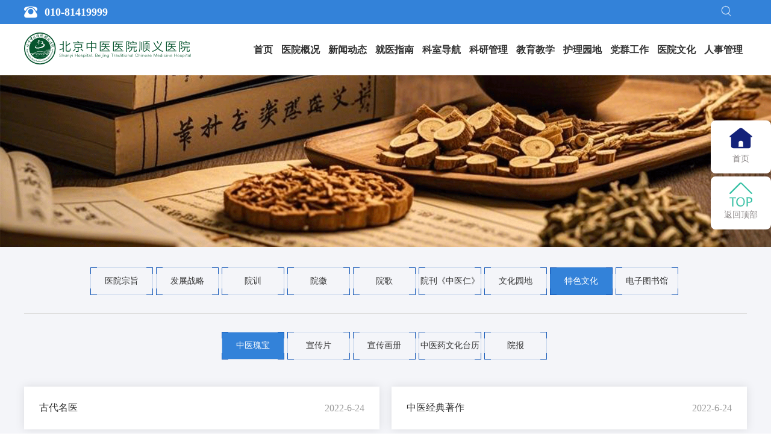

--- FILE ---
content_type: text/html; charset=utf-8
request_url: https://www.bjsyzy.com/site/1484289468268576
body_size: 89816
content:
<!doctype html>
<html data-n-head-ssr lang="en" data-n-head="%7B%22lang%22:%7B%22ssr%22:%22en%22%7D%7D">
  <head >
    <title>中医瑰宝</title><meta data-n-head="ssr" charset="utf-8"><meta data-n-head="ssr" name="viewport" content="width=device-width, initial-scale=1"><meta data-n-head="ssr" data-hid="北京中医医院顺义医院" name="北京中医医院顺义医院" content="北京中医医院顺义医院"><meta data-n-head="ssr" name="北京中医医院顺义医院" content="北京中医医院顺义医院"><meta data-n-head="ssr" http-equiv="Content-Security-Policy" content="upgrade-insecure-requests"><link data-n-head="ssr" rel="icon" type="image/x-icon" href="/ico/favicon.ico"><link rel="preload" href="/_nuxt/30dfc01.js" as="script"><link rel="preload" href="/_nuxt/5ae1583.js" as="script"><link rel="preload" href="/_nuxt/e6f4597.js" as="script"><link rel="preload" href="/_nuxt/073582e.js" as="script"><link rel="preload" href="/_nuxt/6e94e7e.js" as="script"><style data-vue-ssr-id="4993ad74:0 f52d43e0:0 cb46bfd2:0 7f914dc6:0 7e56e4e3:0 128a04fe:0 55797108:0 51dffdd2:0 73ca22c9:0">*{margin:0;padding:0}.Min{padding:20px 0}.min-center{width:1200px;margin:0 auto}a{color:#333;text-decoration:none}.title_type:hover{color:#3382d9!important}span{background:none}li,ul{list-style:none}.swiper-button-prev_1{position:absolute;width:48px;height:48px;top:50%;transform:translateY(-50%);left:-88px;background:url([data-uri]) no-repeat 50%;opacity:.8;transition:all .3s;cursor:pointer}.swiper-button-next_1:hover,.swiper-button-prev_1:hover{transition:all .3s;opacity:1}.swiper-button-next_1{position:absolute;width:48px;height:48px;top:50%;transform:translateY(-50%);right:-88px;background:url([data-uri]) no-repeat 50%;opacity:.8;transition:all .3s;cursor:pointer}@keyframes rot{0%{transform:rotate(0deg);-webkit-transform:rotate(0deg)}25%{transform:rotate(5deg);-webkit-transform:rotate(5deg)}50%{transform:rotate(-5deg);-webkit-transform:rotate(-5deg)}75%{transform:rotate(5deg);-webkit-transform:rotate(5deg)}to{transform:rotate(0deg);-webkit-transform:rotate(0deg)}}@-webkit-keyframes rot{0%{transform:rotate(0deg);-webkit-transform:rotate(0deg)}25%{transform:rotate(5deg);-webkit-transform:rotate(5deg)}50%{transform:rotate(-5deg);-webkit-transform:rotate(-5deg)}75%{transform:rotate(5deg);-webkit-transform:rotate(5deg)}to{transform:rotate(0deg);-webkit-transform:rotate(0deg)}}h2.min_title{margin-bottom:25px;position:relative}h2.min-title,h2.min_title{display:flex;align-items:center;justify-content:space-between}h2.min-title{margin-bottom:30px}h2.min-title span{font-size:24px;font-weight:700;color:#363531;line-height:48px}h2.min-title a.more{font-size:14px;font-weight:400;color:#363531;line-height:48px;padding-right:20px;background:url([data-uri]) no-repeat 100%}.banner img{width:100%}.mt20{margin-top:20px}.linkmap{margin:15px auto;width:1200px}.Column_list ul li a.nuxt-link-active{background:#3382d9;color:#fff}.Column_list{margin:30px auto}.Column_list.col_level1{border-bottom:1px solid #ddd;padding-bottom:15px}.Column_list ul{display:flex;justify-content:center;align-items:center;flex-wrap:wrap}.Column_list ul li{float:left;width:104px;height:46px;border:1px solid rgba(16,85,182,.2);line-height:46px;box-sizing:border-box;margin-right:5px;position:relative;margin-bottom:15px}.Column_list ul li .line_tl{left:-1px;top:-1px;border-top-width:1px;border-left-width:1px;border-color:#1055b6}.Column_list ul li .line_tr{right:-1px;top:-1px;border-top-width:1px;border-right-width:1px;border-color:#1055b6}.Column_list ul li .line_bl{left:-1px;bottom:-1px;border-bottom-width:1px;border-left-width:1px;border-color:#1055b6}.Column_list ul li .line_br{right:-1px;bottom:-1px;border-bottom-width:1px;border-right-width:1px;border-color:#1055b6}.Column_list ul li:hover>div{width:55%;height:55%}.Column_list ul li>div{position:absolute;border-style:solid;border-width:0;width:10px;height:10px;transition:all .3s;-webkit-transition:all .3s;z-index:0}.Column_list ul li a{display:block;width:100%;height:100%;text-align:center;font-size:14px;font-weight:400;color:#333;transition:all .3s;position:relative;z-index:2;word-break:break-all;line-height:normal;display:flex;align-items:center;justify-content:center}.Column_list ul li.cur{background:#3382d9}.Column_list ul li.cur a{color:#fff}.Column_list ul li:hover{background:#3382d9;color:#fff;transition:all .3s}.Column_list ul li:hover a{color:#fff}.el-breadcrumb__inner,.el-breadcrumb__inner.is-link,.el-breadcrumb__inner a,.el-breadcrumb__item:last-child .el-breadcrumb__inner,.el-breadcrumb__item:last-child .el-breadcrumb__inner:hover,.el-breadcrumb__item:last-child .el-breadcrumb__inner a,.el-breadcrumb__item:last-child .el-breadcrumb__inner a:hover,.el-breadcrumb__separator{color:#1055b6!important}.linkmap{display:none!important}@media screen and (max-width:768px){.Min{padding:30px!important}.min-center{width:100%;box-sizing:border-box}.min-center>div>div{width:100%;margin-bottom:20px}.min-center>div{flex-wrap:wrap}.tab_Con ul li{width:44%;height:112px;background-size:contain}.dep_Con{padding:20px}.dep_top ul{flex-wrap:wrap}.dep_top ul li{width:45%;text-align:center;box-sizing:border-box;margin-bottom:20px;padding-bottom:10px}.NLC_left a.img_box,.NLC_left a.img_box img{height:auto}.gzL_Con li{padding:10px}.gzL_Con li span.span_date b{font-size:20px}.gzL_Con li .Con_li .title_type{font-size:14px}.gzL_Con li .Con_li p{margin-top:10px}h2.min-title{margin-bottom:15px}.Column_list ul li{width:30%;margin:1%}}@media screen and (max-width:425px){.Min{padding:15px!important}h2.min-title span,h2.min_title span{font-size:20px!important;line-height:28px!important}h2.min-title{line-height:28px!important}h2.min-title a.more,h2.min_title a.more{line-height:28px!important;font-size:12px!important}}
ul.page,ul.page_ul{display:flex;justify-content:center;align-items:center}ul.page_ul{margin:0 10px;border:1px solid #c2cad8;border-radius:4px;overflow:hidden}.page_flex-startEnd{width:98px;text-align:center}ul.page a{display:block;border:1px solid #c2cad8;border-radius:4px;font-size:16px;font-weight:400;color:#576077;height:48px;line-height:48px}ul.page_ul a{width:48px;text-align:center;border:none;border-left:1px solid #c2cad8;border-radius:0}ul.page{margin-bottom:80px}.tab_Con ul li:hover img{animation:rot .5s;-o-animation:rot .5s;-webkit-animation:rot .5s;-moz-animation:rot .5s}a.more:hover,a.newR_Bmore:hover,a.title_type:hover{color:#3382d9}.hlR_right:hover img,.hlRL_item:hover img{animation:rot .5s;-o-animation:rot .5s;-webkit-animation:rot .5s;-moz-animation:rot .5s}a.img_box:hover img{transform:scale(1.1);transition:.5s}a.img_box img{transition:.5s}ul.page_ul li:first-child a{border-left:0}ul.page a:hover{background:#3382d9;color:#fff}h2.min_title{display:flex;align-items:center;justify-content:space-between;margin-bottom:25px;position:relative}h2.min_title span{font-size:24px;font-weight:700;color:#266cbf}h2.min_title a{font-size:16px;font-weight:400;color:#999;padding-right:20px;background:url([data-uri]) no-repeat 100%}.swiper-container_1 img{height:960px;width:100%}.swiper-container_1 .swiper-pagination-fraction,.swiper-container_1.swiper-container-horizontal>.swiper-pagination-bullets,.swiper-container_1.swiper-pagination-custom{bottom:20px}.swiper-container_1.swiper-container-horizontal>.swiper-pagination-bullets .swiper-pagination-bullet{margin:0 17.5px}.swiper-container_1 .swiper-pagination-bullet{opacity:.2;width:31px;height:31px}.swiper-container_1 .swiper-pagination-bullet-active{opacity:1}.tab_Con ul li a .on{display:none}.min-center_sp{width:1302px;margin:0 auto}.tab_Con ul{display:flex;align-items:center}.tab_Con ul li{width:20%;height:127px}.tab_Con ul li a{display:flex;justify-content:center;align-items:center;flex-direction:column;height:100%;position:relative}.tab_Con ul li a span{font-size:18px;font-family:"宋体";font-weight:700;color:#363531;margin-top:10px}.tab_Con ul li a:after{content:"";position:absolute;width:1px;height:40px;right:0;background:#363531;opacity:.1}.tab_Con ul li.last a:after{display:none}.new_Con{display:flex;justify-content:space-between;align-items:flex-start}.new_left{width:557px}.new_right{width:580px}h2.min-title span{font-size:24px;font-weight:700;color:#363531;line-height:48px}h2.min-title a.more{font-size:14px;font-weight:400;color:#363531;line-height:48px;padding-right:20px;background:url([data-uri]) no-repeat 100%}.new_left_Con li{display:flex;align-items:flex-start;justify-content:flex-start;margin-bottom:20px}.new_left_Con li a.img_box{width:200px;height:140px;display:block;overflow:hidden;margin-right:20px}.new_left_Con li a.img_box img{width:100%;height:100%}.new_left_Con li .article_Con{width:60%}.new_left_Con li .article_Con .title_type{font-size:16px;font-weight:400}.new_left_Con li .article_Con span.date{font-size:14px;font-weight:400;color:#999}.newR_top ul{display:flex;justify-content:flex-start}.newR_top{margin-bottom:30px}.newR_top ul li{font-size:24px;font-weight:300;color:#999;line-height:48px;margin-right:48px;cursor:pointer}.newR_top ul li.cur{font-weight:700;color:#363531}ul.newR_ul li>h2{display:flex;justify-content:space-between;align-items:center;margin-bottom:15px}ul.newR_ul li>h2 a.title_type{font-size:16px;font-weight:400}ul.newR_ul li>h2 span{font-size:14px;font-weight:400;color:#333}ul.newR_ul li>p{font-size:14px;font-weight:400;color:#999;line-height:24px}ul.newR_ul li{padding-bottom:30px;box-sizing:border-box;border-bottom:1px solid #e8e8e8;margin-bottom:30px}a.newR_Bmore{font-size:14px;font-weight:400;color:#363531;line-height:48px;padding-right:20px;background:url([data-uri]) no-repeat 100%}.Min.dep{background:url(/_nuxt/img/bg_dep.92eac91.jpg) no-repeat}.dep_Con{background:url(/_nuxt/img/bg_dep1.53080f0.png);padding:40px 60px;box-sizing:border-box}.dep h2.min-title a.more,.dep h2.min-title span{color:#fff}.dep_top ul{display:flex;align-items:center;border-bottom:1px solid #5aa2f1}.dep_top ul li{font-size:20px;font-family:Microsoft YaHei;font-weight:400;color:#fff;padding:0 20px 20px;margin-right:40px;cursor:pointer}.dep_top ul li.cur{background:url([data-uri]) no-repeat bottom;font-weight:700}ul.dep_item{display:none;justify-content:flex-start;align-items:center;flex-wrap:wrap}ul.dep_item.cur{display:flex}.dep_bottom{margin-top:30px}ul.dep_item li{width:135px;height:36px;border:1px solid #5aa2f1;border-radius:5px;line-height:36px;margin-right:17px;margin-bottom:14px;transition:all .3s}ul.dep_item li a{display:block;width:100%;height:100%;text-align:center;color:#fff}ul.dep_item li:hover{background:#fff;transition:all .3s}ul.dep_item li:hover a{color:#0e59ab}.List_Con{display:flex;justify-content:space-between;align-items:center}.list_item .listI_Con{padding:30px;box-shadow:0 0 20px 0 rgba(0,0,0,.1)}.list_item img{display:flex}.listI_Con h2.min_title span{font-size:24px;color:#363531}.listI_Con h2.min_title a.more{font-size:14px}ul.article_list li{padding:20px 0;border-bottom:1px solid #eee}ul.article_list li a{font-size:16px;font-weight:400}.listI_Con h2.min_title{margin-bottom:10px}.listI_Con ul.article_list li:nth-child(3){border:none}.dj_Con{position:relative}.swiper_2{position:absolute;bottom:15px;z-index:1;left:15px}.hl_Con,.hl_left{display:flex;justify-content:space-between;align-items:flex-start}.hl_left{width:634px}.hl_left .hlL_item{width:292px}.hl_left .hlL_item h2.min_title{margin-bottom:5px}.hl_left .hlL_item h2.min_title span{color:#363531}.hl_left .hlL_item h2.min_title a.more{font-size:14px}.hlRL_item a{width:280px;height:170px;display:flex;justify-content:center;align-items:center;flex-direction:column;background:url(/_nuxt/img/hl_1.95b36c9.png)}.hlRL_item.hlRL_item_2 a{background:url(/_nuxt/img/hl_2.3b6c269.png)}.hlRL_item a span{font-size:24px;font-weight:400;color:#fff;margin-top:20px}.hlRL_item{margin-bottom:14px}.hl_right{display:flex;justify-content:space-between;align-items:flex-start;width:514px}.hlR_right a{width:220px;height:354px;display:flex;justify-content:center;align-items:center;flex-direction:column;background:url(/_nuxt/img/hl_3.d42d4a7.png)}.hlR_right a span{font-size:24px;font-weight:400;color:#fff;margin-top:20px}.hl_left .hlL_item ul.article_list li{padding:15px 0}.New_left{width:676px;height:465px;position:relative}.New.Min .New_Con,.New_right li{display:flex;justify-content:flex-start;align-items:flex-start}.New_right li{padding:25px 0;border-bottom:1px solid #e5e5e5;box-sizing:border-box}.New_right li span.span_date{display:flex;justify-content:space-between;align-items:center;flex-direction:column;width:110px;margin-right:15px}.New_right li span.span_date b{font-style:normal;font-size:48px;font-weight:700;color:#999;line-height:45px;font-family:"宋体"}.New_right li span.span_date em{font-size:14px;font-weight:400;color:#999;font-family:"宋体";font-style:normal;margin-top:4px}.New_right li .article_Con .title_type{font-size:16px;font-weight:400;color:#444;line-height:25px}.New_right li .article_Con p{font-size:12px;font-weight:400;color:#999;line-height:20px}.New_right li .article_Con p a{color:#2b7bb9;font-size:13px}.New_right{padding:0 20px;border:1px solid #e5e5e5;box-sizing:border-box}.New_right li:last-child{border-bottom:none}h2.min_title span em{font-style:normal;color:#b2322e}.min_TLeft{display:flex;justify-content:flex-start;flex-direction:column;align-items:flex-start}h2.min_title i{font-size:19px;font-weight:400;color:#c7c7c7;font-style:normal}.depL_top li img{margin-right:10px}.depL_top li.on{background:rgba(9,54,89,.15)}.Min.Links{background:#f6f6f6}.DJ_Con ul{display:flex;justify-content:space-between;align-items:center}.New_right li:hover .span_date b,.New_right li:hover .span_date em,.New_right li:hover a.title_type{color:#367fcf}.DJ_Con ul li a{display:block;overflow:hidden;width:285px;height:190px}.DJ_Con ul li a img{width:100%;height:100%;transition:all .2s}.DJ_Con ul li:hover img{transform:scale(1.1);transition:.2s}.Links_Con ul{display:flex;align-items:center;justify-content:space-between}.Links_Con ul li a{display:block;overflow:hidden;width:224px;height:130px;border-radius:15px}.Links_Con ul li a img{width:100%;height:100%;transition:all .2s}.Links_Con ul li:hover img{transform:scale(1.1);transition:.2s}.New_right li .article_Con p a:hover{font-weight:700}.footer_top a:hover{color:#266cbf}.swiper-button-next_1:hover,.swiper-button-next_2:hover,.swiper-button-prev_1:hover,.swiper-button-prev_2:hover{opacity:1;transition:all .3s}.article_list .item_List li:hover{box-shadow:0 0 15px 0 rgba(0,0,0,.34902)!important;transition:all .2s}.article_list .item_List li:hover a,.article_list .item_List li:hover p,.article_list .item_List li:hover span{color:#0e59ab!important}.columnList li:hover{box-shadow:0 0 15px 0 rgba(0,0,0,.34902)!important;transition:all .2s}.columnList li:hover a,.columnList li:hover p,.columnList li:hover span{color:#0e59ab!important}.page-enter-active,.page-leave-active{transition:opacity .5s}.page-enter,.page-leave-active{opacity:0}@media only screen and (max-width:1366px){.swiper-container_1 img{height:580px;width:100%}}
.swiper-container{margin-left:auto;margin-right:auto;position:relative;overflow:hidden;list-style:none;padding:0;z-index:1}.swiper-container-no-flexbox .swiper-slide{float:left}.swiper-container-vertical>.swiper-wrapper{-webkit-box-orient:vertical;-webkit-box-direction:normal;-webkit-flex-direction:column;-ms-flex-direction:column;flex-direction:column}.swiper-wrapper{position:relative;width:100%;height:100%;z-index:1;display:-webkit-box;display:-webkit-flex;display:-ms-flexbox;display:flex;-webkit-transition-property:-webkit-transform;transition-property:-webkit-transform;-o-transition-property:transform;transition-property:transform;transition-property:transform,-webkit-transform;-webkit-box-sizing:content-box;box-sizing:content-box}.swiper-container-android .swiper-slide,.swiper-wrapper{-webkit-transform:translateZ(0);transform:translateZ(0)}.swiper-container-multirow>.swiper-wrapper{-webkit-flex-wrap:wrap;-ms-flex-wrap:wrap;flex-wrap:wrap}.swiper-container-free-mode>.swiper-wrapper{-webkit-transition-timing-function:ease-out;-o-transition-timing-function:ease-out;transition-timing-function:ease-out;margin:0 auto}.swiper-slide{-webkit-flex-shrink:0;-ms-flex-negative:0;flex-shrink:0;width:100%;height:100%;position:relative;-webkit-transition-property:-webkit-transform;transition-property:-webkit-transform;-o-transition-property:transform;transition-property:transform;transition-property:transform,-webkit-transform}.swiper-slide-invisible-blank{visibility:hidden}.swiper-container-autoheight,.swiper-container-autoheight .swiper-slide{height:auto}.swiper-container-autoheight .swiper-wrapper{-webkit-box-align:start;-webkit-align-items:flex-start;-ms-flex-align:start;align-items:flex-start;-webkit-transition-property:height,-webkit-transform;transition-property:height,-webkit-transform;-o-transition-property:transform,height;transition-property:transform,height;transition-property:transform,height,-webkit-transform}.swiper-container-3d{-webkit-perspective:1200px;perspective:1200px}.swiper-container-3d .swiper-cube-shadow,.swiper-container-3d .swiper-slide,.swiper-container-3d .swiper-slide-shadow-bottom,.swiper-container-3d .swiper-slide-shadow-left,.swiper-container-3d .swiper-slide-shadow-right,.swiper-container-3d .swiper-slide-shadow-top,.swiper-container-3d .swiper-wrapper{-webkit-transform-style:preserve-3d;transform-style:preserve-3d}.swiper-container-3d .swiper-slide-shadow-bottom,.swiper-container-3d .swiper-slide-shadow-left,.swiper-container-3d .swiper-slide-shadow-right,.swiper-container-3d .swiper-slide-shadow-top{position:absolute;left:0;top:0;width:100%;height:100%;pointer-events:none;z-index:10}.swiper-container-3d .swiper-slide-shadow-left{background-image:-webkit-gradient(linear,right top,left top,from(rgba(0,0,0,.5)),to(transparent));background-image:-webkit-linear-gradient(right,rgba(0,0,0,.5),transparent);background-image:-o-linear-gradient(right,rgba(0,0,0,.5),transparent);background-image:linear-gradient(270deg,rgba(0,0,0,.5),transparent)}.swiper-container-3d .swiper-slide-shadow-right{background-image:-webkit-gradient(linear,left top,right top,from(rgba(0,0,0,.5)),to(transparent));background-image:-webkit-linear-gradient(left,rgba(0,0,0,.5),transparent);background-image:-o-linear-gradient(left,rgba(0,0,0,.5),transparent);background-image:linear-gradient(90deg,rgba(0,0,0,.5),transparent)}.swiper-container-3d .swiper-slide-shadow-top{background-image:-webkit-gradient(linear,left bottom,left top,from(rgba(0,0,0,.5)),to(transparent));background-image:-webkit-linear-gradient(bottom,rgba(0,0,0,.5),transparent);background-image:-o-linear-gradient(bottom,rgba(0,0,0,.5),transparent);background-image:linear-gradient(0deg,rgba(0,0,0,.5),transparent)}.swiper-container-3d .swiper-slide-shadow-bottom{background-image:-webkit-gradient(linear,left top,left bottom,from(rgba(0,0,0,.5)),to(transparent));background-image:-webkit-linear-gradient(top,rgba(0,0,0,.5),transparent);background-image:-o-linear-gradient(top,rgba(0,0,0,.5),transparent);background-image:linear-gradient(180deg,rgba(0,0,0,.5),transparent)}.swiper-container-wp8-horizontal,.swiper-container-wp8-horizontal>.swiper-wrapper{-ms-touch-action:pan-y;touch-action:pan-y}.swiper-container-wp8-vertical,.swiper-container-wp8-vertical>.swiper-wrapper{-ms-touch-action:pan-x;touch-action:pan-x}.swiper-button-next,.swiper-button-prev{position:absolute;top:50%;width:27px;height:44px;margin-top:-22px;z-index:10;cursor:pointer;background-size:27px 44px;background-position:50%;background-repeat:no-repeat}.swiper-button-next.swiper-button-disabled,.swiper-button-prev.swiper-button-disabled{opacity:.35;cursor:auto;pointer-events:none}.swiper-button-prev,.swiper-container-rtl .swiper-button-next{background-image:url("data:image/svg+xml;charset=utf-8,%3Csvg xmlns='http://www.w3.org/2000/svg' viewBox='0 0 27 44'%3E%3Cpath d='M0 22L22 0l2.1 2.1L4.2 22l19.9 19.9L22 44 0 22z' fill='%23007aff'/%3E%3C/svg%3E");left:10px;right:auto}.swiper-button-next,.swiper-container-rtl .swiper-button-prev{background-image:url("data:image/svg+xml;charset=utf-8,%3Csvg xmlns='http://www.w3.org/2000/svg' viewBox='0 0 27 44'%3E%3Cpath d='M27 22L5 44l-2.1-2.1L22.8 22 2.9 2.1 5 0l22 22z' fill='%23007aff'/%3E%3C/svg%3E");right:10px;left:auto}.swiper-button-prev.swiper-button-white,.swiper-container-rtl .swiper-button-next.swiper-button-white{background-image:url("data:image/svg+xml;charset=utf-8,%3Csvg xmlns='http://www.w3.org/2000/svg' viewBox='0 0 27 44'%3E%3Cpath d='M0 22L22 0l2.1 2.1L4.2 22l19.9 19.9L22 44 0 22z' fill='%23fff'/%3E%3C/svg%3E")}.swiper-button-next.swiper-button-white,.swiper-container-rtl .swiper-button-prev.swiper-button-white{background-image:url("data:image/svg+xml;charset=utf-8,%3Csvg xmlns='http://www.w3.org/2000/svg' viewBox='0 0 27 44'%3E%3Cpath d='M27 22L5 44l-2.1-2.1L22.8 22 2.9 2.1 5 0l22 22z' fill='%23fff'/%3E%3C/svg%3E")}.swiper-button-prev.swiper-button-black,.swiper-container-rtl .swiper-button-next.swiper-button-black{background-image:url("data:image/svg+xml;charset=utf-8,%3Csvg xmlns='http://www.w3.org/2000/svg' viewBox='0 0 27 44'%3E%3Cpath d='M0 22L22 0l2.1 2.1L4.2 22l19.9 19.9L22 44 0 22z'/%3E%3C/svg%3E")}.swiper-button-next.swiper-button-black,.swiper-container-rtl .swiper-button-prev.swiper-button-black{background-image:url("data:image/svg+xml;charset=utf-8,%3Csvg xmlns='http://www.w3.org/2000/svg' viewBox='0 0 27 44'%3E%3Cpath d='M27 22L5 44l-2.1-2.1L22.8 22 2.9 2.1 5 0l22 22z'/%3E%3C/svg%3E")}.swiper-button-lock{display:none}.swiper-pagination{position:absolute;text-align:center;-webkit-transition:opacity .3s;-o-transition:.3s opacity;transition:opacity .3s;-webkit-transform:translateZ(0);transform:translateZ(0);z-index:10}.swiper-pagination.swiper-pagination-hidden{opacity:0}.swiper-container-horizontal>.swiper-pagination-bullets,.swiper-pagination-custom,.swiper-pagination-fraction{bottom:10px;left:0;width:100%}.swiper-pagination-bullets-dynamic{overflow:hidden;font-size:0}.swiper-pagination-bullets-dynamic .swiper-pagination-bullet{-webkit-transform:scale(.33);-ms-transform:scale(.33);transform:scale(.33);position:relative}.swiper-pagination-bullets-dynamic .swiper-pagination-bullet-active,.swiper-pagination-bullets-dynamic .swiper-pagination-bullet-active-main{-webkit-transform:scale(1);-ms-transform:scale(1);transform:scale(1)}.swiper-pagination-bullets-dynamic .swiper-pagination-bullet-active-prev{-webkit-transform:scale(.66);-ms-transform:scale(.66);transform:scale(.66)}.swiper-pagination-bullets-dynamic .swiper-pagination-bullet-active-prev-prev{-webkit-transform:scale(.33);-ms-transform:scale(.33);transform:scale(.33)}.swiper-pagination-bullets-dynamic .swiper-pagination-bullet-active-next{-webkit-transform:scale(.66);-ms-transform:scale(.66);transform:scale(.66)}.swiper-pagination-bullets-dynamic .swiper-pagination-bullet-active-next-next{-webkit-transform:scale(.33);-ms-transform:scale(.33);transform:scale(.33)}.swiper-pagination-bullet{width:8px;height:8px;display:inline-block;border-radius:100%;background:#000;opacity:.2}button.swiper-pagination-bullet{border:none;margin:0;padding:0;-webkit-box-shadow:none;box-shadow:none;-webkit-appearance:none;-moz-appearance:none;appearance:none}.swiper-pagination-clickable .swiper-pagination-bullet{cursor:pointer}.swiper-pagination-bullet-active{opacity:1;background:#007aff}.swiper-container-vertical>.swiper-pagination-bullets{right:10px;top:50%;-webkit-transform:translate3d(0,-50%,0);transform:translate3d(0,-50%,0)}.swiper-container-vertical>.swiper-pagination-bullets .swiper-pagination-bullet{margin:6px 0;display:block}.swiper-container-vertical>.swiper-pagination-bullets.swiper-pagination-bullets-dynamic{top:50%;-webkit-transform:translateY(-50%);-ms-transform:translateY(-50%);transform:translateY(-50%);width:8px}.swiper-container-vertical>.swiper-pagination-bullets.swiper-pagination-bullets-dynamic .swiper-pagination-bullet{display:inline-block;-webkit-transition:top .2s,-webkit-transform .2s;transition:top .2s,-webkit-transform .2s;-o-transition:.2s transform,.2s top;transition:transform .2s,top .2s;transition:transform .2s,top .2s,-webkit-transform .2s}.swiper-container-horizontal>.swiper-pagination-bullets .swiper-pagination-bullet{margin:0 4px}.swiper-container-horizontal>.swiper-pagination-bullets.swiper-pagination-bullets-dynamic{left:50%;-webkit-transform:translateX(-50%);-ms-transform:translateX(-50%);transform:translateX(-50%);white-space:nowrap}.swiper-container-horizontal>.swiper-pagination-bullets.swiper-pagination-bullets-dynamic .swiper-pagination-bullet{-webkit-transition:left .2s,-webkit-transform .2s;transition:left .2s,-webkit-transform .2s;-o-transition:.2s transform,.2s left;transition:transform .2s,left .2s;transition:transform .2s,left .2s,-webkit-transform .2s}.swiper-container-horizontal.swiper-container-rtl>.swiper-pagination-bullets-dynamic .swiper-pagination-bullet{-webkit-transition:right .2s,-webkit-transform .2s;transition:right .2s,-webkit-transform .2s;-o-transition:.2s transform,.2s right;transition:transform .2s,right .2s;transition:transform .2s,right .2s,-webkit-transform .2s}.swiper-pagination-progressbar{background:rgba(0,0,0,.25);position:absolute}.swiper-pagination-progressbar .swiper-pagination-progressbar-fill{background:#007aff;position:absolute;left:0;top:0;width:100%;height:100%;-webkit-transform:scale(0);-ms-transform:scale(0);transform:scale(0);-webkit-transform-origin:left top;-ms-transform-origin:left top;transform-origin:left top}.swiper-container-rtl .swiper-pagination-progressbar .swiper-pagination-progressbar-fill{-webkit-transform-origin:right top;-ms-transform-origin:right top;transform-origin:right top}.swiper-container-horizontal>.swiper-pagination-progressbar,.swiper-container-vertical>.swiper-pagination-progressbar.swiper-pagination-progressbar-opposite{width:100%;height:4px;left:0;top:0}.swiper-container-horizontal>.swiper-pagination-progressbar.swiper-pagination-progressbar-opposite,.swiper-container-vertical>.swiper-pagination-progressbar{width:4px;height:100%;left:0;top:0}.swiper-pagination-white .swiper-pagination-bullet-active{background:#fff}.swiper-pagination-progressbar.swiper-pagination-white{background:hsla(0,0%,100%,.25)}.swiper-pagination-progressbar.swiper-pagination-white .swiper-pagination-progressbar-fill{background:#fff}.swiper-pagination-black .swiper-pagination-bullet-active{background:#000}.swiper-pagination-progressbar.swiper-pagination-black{background:rgba(0,0,0,.25)}.swiper-pagination-progressbar.swiper-pagination-black .swiper-pagination-progressbar-fill{background:#000}.swiper-pagination-lock{display:none}.swiper-scrollbar{border-radius:10px;position:relative;-ms-touch-action:none;background:rgba(0,0,0,.1)}.swiper-container-horizontal>.swiper-scrollbar{position:absolute;left:1%;bottom:3px;z-index:50;height:5px;width:98%}.swiper-container-vertical>.swiper-scrollbar{position:absolute;right:3px;top:1%;z-index:50;width:5px;height:98%}.swiper-scrollbar-drag{height:100%;width:100%;position:relative;background:rgba(0,0,0,.5);border-radius:10px;left:0;top:0}.swiper-scrollbar-cursor-drag{cursor:move}.swiper-scrollbar-lock{display:none}.swiper-zoom-container{width:100%;height:100%;display:-webkit-box;display:-webkit-flex;display:-ms-flexbox;display:flex;-webkit-box-pack:center;-webkit-justify-content:center;-ms-flex-pack:center;justify-content:center;-webkit-box-align:center;-webkit-align-items:center;-ms-flex-align:center;align-items:center;text-align:center}.swiper-zoom-container>canvas,.swiper-zoom-container>img,.swiper-zoom-container>svg{max-width:100%;max-height:100%;-o-object-fit:contain;object-fit:contain}.swiper-slide-zoomed{cursor:move}.swiper-lazy-preloader{width:42px;height:42px;position:absolute;left:50%;top:50%;margin-left:-21px;margin-top:-21px;z-index:10;-webkit-transform-origin:50%;-ms-transform-origin:50%;transform-origin:50%;-webkit-animation:swiper-preloader-spin 1s steps(12) infinite;animation:swiper-preloader-spin 1s steps(12) infinite}.swiper-lazy-preloader:after{display:block;content:"";width:100%;height:100%;background-image:url("data:image/svg+xml;charset=utf-8,%3Csvg viewBox='0 0 120 120' xmlns='http://www.w3.org/2000/svg' xmlns:xlink='http://www.w3.org/1999/xlink'%3E%3Cdefs%3E%3Cpath id='a' stroke='%236c6c6c' stroke-width='11' stroke-linecap='round' d='M60 7v20'/%3E%3C/defs%3E%3Cuse xlink:href='%23a' opacity='.27'/%3E%3Cuse xlink:href='%23a' opacity='.27' transform='rotate(30 60 60)'/%3E%3Cuse xlink:href='%23a' opacity='.27' transform='rotate(60 60 60)'/%3E%3Cuse xlink:href='%23a' opacity='.27' transform='rotate(90 60 60)'/%3E%3Cuse xlink:href='%23a' opacity='.27' transform='rotate(120 60 60)'/%3E%3Cuse xlink:href='%23a' opacity='.27' transform='rotate(150 60 60)'/%3E%3Cuse xlink:href='%23a' opacity='.37' transform='rotate(180 60 60)'/%3E%3Cuse xlink:href='%23a' opacity='.46' transform='rotate(210 60 60)'/%3E%3Cuse xlink:href='%23a' opacity='.56' transform='rotate(240 60 60)'/%3E%3Cuse xlink:href='%23a' opacity='.66' transform='rotate(270 60 60)'/%3E%3Cuse xlink:href='%23a' opacity='.75' transform='rotate(300 60 60)'/%3E%3Cuse xlink:href='%23a' opacity='.85' transform='rotate(330 60 60)'/%3E%3C/svg%3E");background-position:50%;background-size:100%;background-repeat:no-repeat}.swiper-lazy-preloader-white:after{background-image:url("data:image/svg+xml;charset=utf-8,%3Csvg viewBox='0 0 120 120' xmlns='http://www.w3.org/2000/svg' xmlns:xlink='http://www.w3.org/1999/xlink'%3E%3Cdefs%3E%3Cpath id='a' stroke='%23fff' stroke-width='11' stroke-linecap='round' d='M60 7v20'/%3E%3C/defs%3E%3Cuse xlink:href='%23a' opacity='.27'/%3E%3Cuse xlink:href='%23a' opacity='.27' transform='rotate(30 60 60)'/%3E%3Cuse xlink:href='%23a' opacity='.27' transform='rotate(60 60 60)'/%3E%3Cuse xlink:href='%23a' opacity='.27' transform='rotate(90 60 60)'/%3E%3Cuse xlink:href='%23a' opacity='.27' transform='rotate(120 60 60)'/%3E%3Cuse xlink:href='%23a' opacity='.27' transform='rotate(150 60 60)'/%3E%3Cuse xlink:href='%23a' opacity='.37' transform='rotate(180 60 60)'/%3E%3Cuse xlink:href='%23a' opacity='.46' transform='rotate(210 60 60)'/%3E%3Cuse xlink:href='%23a' opacity='.56' transform='rotate(240 60 60)'/%3E%3Cuse xlink:href='%23a' opacity='.66' transform='rotate(270 60 60)'/%3E%3Cuse xlink:href='%23a' opacity='.75' transform='rotate(300 60 60)'/%3E%3Cuse xlink:href='%23a' opacity='.85' transform='rotate(330 60 60)'/%3E%3C/svg%3E")}@-webkit-keyframes swiper-preloader-spin{to{-webkit-transform:rotate(1turn);transform:rotate(1turn)}}@keyframes swiper-preloader-spin{to{-webkit-transform:rotate(1turn);transform:rotate(1turn)}}.swiper-container .swiper-notification{position:absolute;left:0;top:0;pointer-events:none;opacity:0;z-index:-1000}.swiper-container-fade.swiper-container-free-mode .swiper-slide{-webkit-transition-timing-function:ease-out;-o-transition-timing-function:ease-out;transition-timing-function:ease-out}.swiper-container-fade .swiper-slide{pointer-events:none;-webkit-transition-property:opacity;-o-transition-property:opacity;transition-property:opacity}.swiper-container-fade .swiper-slide .swiper-slide{pointer-events:none}.swiper-container-fade .swiper-slide-active,.swiper-container-fade .swiper-slide-active .swiper-slide-active{pointer-events:auto}.swiper-container-cube{overflow:visible}.swiper-container-cube .swiper-slide{pointer-events:none;-webkit-backface-visibility:hidden;backface-visibility:hidden;z-index:1;visibility:hidden;-webkit-transform-origin:0 0;-ms-transform-origin:0 0;transform-origin:0 0;width:100%;height:100%}.swiper-container-cube .swiper-slide .swiper-slide{pointer-events:none}.swiper-container-cube.swiper-container-rtl .swiper-slide{-webkit-transform-origin:100% 0;-ms-transform-origin:100% 0;transform-origin:100% 0}.swiper-container-cube .swiper-slide-active,.swiper-container-cube .swiper-slide-active .swiper-slide-active{pointer-events:auto}.swiper-container-cube .swiper-slide-active,.swiper-container-cube .swiper-slide-next,.swiper-container-cube .swiper-slide-next+.swiper-slide,.swiper-container-cube .swiper-slide-prev{pointer-events:auto;visibility:visible}.swiper-container-cube .swiper-slide-shadow-bottom,.swiper-container-cube .swiper-slide-shadow-left,.swiper-container-cube .swiper-slide-shadow-right,.swiper-container-cube .swiper-slide-shadow-top{z-index:0;-webkit-backface-visibility:hidden;backface-visibility:hidden}.swiper-container-cube .swiper-cube-shadow{position:absolute;left:0;bottom:0;width:100%;height:100%;background:#000;opacity:.6;-webkit-filter:blur(50px);filter:blur(50px);z-index:0}.swiper-container-flip{overflow:visible}.swiper-container-flip .swiper-slide{pointer-events:none;-webkit-backface-visibility:hidden;backface-visibility:hidden;z-index:1}.swiper-container-flip .swiper-slide .swiper-slide{pointer-events:none}.swiper-container-flip .swiper-slide-active,.swiper-container-flip .swiper-slide-active .swiper-slide-active{pointer-events:auto}.swiper-container-flip .swiper-slide-shadow-bottom,.swiper-container-flip .swiper-slide-shadow-left,.swiper-container-flip .swiper-slide-shadow-right,.swiper-container-flip .swiper-slide-shadow-top{z-index:0;-webkit-backface-visibility:hidden;backface-visibility:hidden}.swiper-container-coverflow .swiper-wrapper{-ms-perspective:1200px}
@font-face{font-family:element-icons;src:url(/_nuxt/fonts/element-icons.313f7da.woff) format("woff"),url(/_nuxt/fonts/element-icons.4520188.ttf) format("truetype");font-weight:400;font-display:"auto";font-style:normal}[class*=" el-icon-"],[class^=el-icon-]{font-family:element-icons!important;speak:none;font-style:normal;font-weight:400;font-feature-settings:normal;font-variant:normal;text-transform:none;line-height:1;vertical-align:baseline;display:inline-block;-webkit-font-smoothing:antialiased;-moz-osx-font-smoothing:grayscale}.el-icon-ice-cream-round:before{content:"\e6a0"}.el-icon-ice-cream-square:before{content:"\e6a3"}.el-icon-lollipop:before{content:"\e6a4"}.el-icon-potato-strips:before{content:"\e6a5"}.el-icon-milk-tea:before{content:"\e6a6"}.el-icon-ice-drink:before{content:"\e6a7"}.el-icon-ice-tea:before{content:"\e6a9"}.el-icon-coffee:before{content:"\e6aa"}.el-icon-orange:before{content:"\e6ab"}.el-icon-pear:before{content:"\e6ac"}.el-icon-apple:before{content:"\e6ad"}.el-icon-cherry:before{content:"\e6ae"}.el-icon-watermelon:before{content:"\e6af"}.el-icon-grape:before{content:"\e6b0"}.el-icon-refrigerator:before{content:"\e6b1"}.el-icon-goblet-square-full:before{content:"\e6b2"}.el-icon-goblet-square:before{content:"\e6b3"}.el-icon-goblet-full:before{content:"\e6b4"}.el-icon-goblet:before{content:"\e6b5"}.el-icon-cold-drink:before{content:"\e6b6"}.el-icon-coffee-cup:before{content:"\e6b8"}.el-icon-water-cup:before{content:"\e6b9"}.el-icon-hot-water:before{content:"\e6ba"}.el-icon-ice-cream:before{content:"\e6bb"}.el-icon-dessert:before{content:"\e6bc"}.el-icon-sugar:before{content:"\e6bd"}.el-icon-tableware:before{content:"\e6be"}.el-icon-burger:before{content:"\e6bf"}.el-icon-knife-fork:before{content:"\e6c1"}.el-icon-fork-spoon:before{content:"\e6c2"}.el-icon-chicken:before{content:"\e6c3"}.el-icon-food:before{content:"\e6c4"}.el-icon-dish-1:before{content:"\e6c5"}.el-icon-dish:before{content:"\e6c6"}.el-icon-moon-night:before{content:"\e6ee"}.el-icon-moon:before{content:"\e6f0"}.el-icon-cloudy-and-sunny:before{content:"\e6f1"}.el-icon-partly-cloudy:before{content:"\e6f2"}.el-icon-cloudy:before{content:"\e6f3"}.el-icon-sunny:before{content:"\e6f6"}.el-icon-sunset:before{content:"\e6f7"}.el-icon-sunrise-1:before{content:"\e6f8"}.el-icon-sunrise:before{content:"\e6f9"}.el-icon-heavy-rain:before{content:"\e6fa"}.el-icon-lightning:before{content:"\e6fb"}.el-icon-light-rain:before{content:"\e6fc"}.el-icon-wind-power:before{content:"\e6fd"}.el-icon-baseball:before{content:"\e712"}.el-icon-soccer:before{content:"\e713"}.el-icon-football:before{content:"\e715"}.el-icon-basketball:before{content:"\e716"}.el-icon-ship:before{content:"\e73f"}.el-icon-truck:before{content:"\e740"}.el-icon-bicycle:before{content:"\e741"}.el-icon-mobile-phone:before{content:"\e6d3"}.el-icon-service:before{content:"\e6d4"}.el-icon-key:before{content:"\e6e2"}.el-icon-unlock:before{content:"\e6e4"}.el-icon-lock:before{content:"\e6e5"}.el-icon-watch:before{content:"\e6fe"}.el-icon-watch-1:before{content:"\e6ff"}.el-icon-timer:before{content:"\e702"}.el-icon-alarm-clock:before{content:"\e703"}.el-icon-map-location:before{content:"\e704"}.el-icon-delete-location:before{content:"\e705"}.el-icon-add-location:before{content:"\e706"}.el-icon-location-information:before{content:"\e707"}.el-icon-location-outline:before{content:"\e708"}.el-icon-location:before{content:"\e79e"}.el-icon-place:before{content:"\e709"}.el-icon-discover:before{content:"\e70a"}.el-icon-first-aid-kit:before{content:"\e70b"}.el-icon-trophy-1:before{content:"\e70c"}.el-icon-trophy:before{content:"\e70d"}.el-icon-medal:before{content:"\e70e"}.el-icon-medal-1:before{content:"\e70f"}.el-icon-stopwatch:before{content:"\e710"}.el-icon-mic:before{content:"\e711"}.el-icon-copy-document:before{content:"\e718"}.el-icon-full-screen:before{content:"\e719"}.el-icon-switch-button:before{content:"\e71b"}.el-icon-aim:before{content:"\e71c"}.el-icon-crop:before{content:"\e71d"}.el-icon-odometer:before{content:"\e71e"}.el-icon-time:before{content:"\e71f"}.el-icon-bangzhu:before{content:"\e724"}.el-icon-close-notification:before{content:"\e726"}.el-icon-microphone:before{content:"\e727"}.el-icon-turn-off-microphone:before{content:"\e728"}.el-icon-position:before{content:"\e729"}.el-icon-postcard:before{content:"\e72a"}.el-icon-message:before{content:"\e72b"}.el-icon-chat-line-square:before{content:"\e72d"}.el-icon-chat-dot-square:before{content:"\e72e"}.el-icon-chat-dot-round:before{content:"\e72f"}.el-icon-chat-square:before{content:"\e730"}.el-icon-chat-line-round:before{content:"\e731"}.el-icon-chat-round:before{content:"\e732"}.el-icon-set-up:before{content:"\e733"}.el-icon-turn-off:before{content:"\e734"}.el-icon-open:before{content:"\e735"}.el-icon-connection:before{content:"\e736"}.el-icon-link:before{content:"\e737"}.el-icon-cpu:before{content:"\e738"}.el-icon-thumb:before{content:"\e739"}.el-icon-female:before{content:"\e73a"}.el-icon-male:before{content:"\e73b"}.el-icon-guide:before{content:"\e73c"}.el-icon-news:before{content:"\e73e"}.el-icon-price-tag:before{content:"\e744"}.el-icon-discount:before{content:"\e745"}.el-icon-wallet:before{content:"\e747"}.el-icon-coin:before{content:"\e748"}.el-icon-money:before{content:"\e749"}.el-icon-bank-card:before{content:"\e74a"}.el-icon-box:before{content:"\e74b"}.el-icon-present:before{content:"\e74c"}.el-icon-sell:before{content:"\e6d5"}.el-icon-sold-out:before{content:"\e6d6"}.el-icon-shopping-bag-2:before{content:"\e74d"}.el-icon-shopping-bag-1:before{content:"\e74e"}.el-icon-shopping-cart-2:before{content:"\e74f"}.el-icon-shopping-cart-1:before{content:"\e750"}.el-icon-shopping-cart-full:before{content:"\e751"}.el-icon-smoking:before{content:"\e752"}.el-icon-no-smoking:before{content:"\e753"}.el-icon-house:before{content:"\e754"}.el-icon-table-lamp:before{content:"\e755"}.el-icon-school:before{content:"\e756"}.el-icon-office-building:before{content:"\e757"}.el-icon-toilet-paper:before{content:"\e758"}.el-icon-notebook-2:before{content:"\e759"}.el-icon-notebook-1:before{content:"\e75a"}.el-icon-files:before{content:"\e75b"}.el-icon-collection:before{content:"\e75c"}.el-icon-receiving:before{content:"\e75d"}.el-icon-suitcase-1:before{content:"\e760"}.el-icon-suitcase:before{content:"\e761"}.el-icon-film:before{content:"\e763"}.el-icon-collection-tag:before{content:"\e765"}.el-icon-data-analysis:before{content:"\e766"}.el-icon-pie-chart:before{content:"\e767"}.el-icon-data-board:before{content:"\e768"}.el-icon-data-line:before{content:"\e76d"}.el-icon-reading:before{content:"\e769"}.el-icon-magic-stick:before{content:"\e76a"}.el-icon-coordinate:before{content:"\e76b"}.el-icon-mouse:before{content:"\e76c"}.el-icon-brush:before{content:"\e76e"}.el-icon-headset:before{content:"\e76f"}.el-icon-umbrella:before{content:"\e770"}.el-icon-scissors:before{content:"\e771"}.el-icon-mobile:before{content:"\e773"}.el-icon-attract:before{content:"\e774"}.el-icon-monitor:before{content:"\e775"}.el-icon-search:before{content:"\e778"}.el-icon-takeaway-box:before{content:"\e77a"}.el-icon-paperclip:before{content:"\e77d"}.el-icon-printer:before{content:"\e77e"}.el-icon-document-add:before{content:"\e782"}.el-icon-document:before{content:"\e785"}.el-icon-document-checked:before{content:"\e786"}.el-icon-document-copy:before{content:"\e787"}.el-icon-document-delete:before{content:"\e788"}.el-icon-document-remove:before{content:"\e789"}.el-icon-tickets:before{content:"\e78b"}.el-icon-folder-checked:before{content:"\e77f"}.el-icon-folder-delete:before{content:"\e780"}.el-icon-folder-remove:before{content:"\e781"}.el-icon-folder-add:before{content:"\e783"}.el-icon-folder-opened:before{content:"\e784"}.el-icon-folder:before{content:"\e78a"}.el-icon-edit-outline:before{content:"\e764"}.el-icon-edit:before{content:"\e78c"}.el-icon-date:before{content:"\e78e"}.el-icon-c-scale-to-original:before{content:"\e7c6"}.el-icon-view:before{content:"\e6ce"}.el-icon-loading:before{content:"\e6cf"}.el-icon-rank:before{content:"\e6d1"}.el-icon-sort-down:before{content:"\e7c4"}.el-icon-sort-up:before{content:"\e7c5"}.el-icon-sort:before{content:"\e6d2"}.el-icon-finished:before{content:"\e6cd"}.el-icon-refresh-left:before{content:"\e6c7"}.el-icon-refresh-right:before{content:"\e6c8"}.el-icon-refresh:before{content:"\e6d0"}.el-icon-video-play:before{content:"\e7c0"}.el-icon-video-pause:before{content:"\e7c1"}.el-icon-d-arrow-right:before{content:"\e6dc"}.el-icon-d-arrow-left:before{content:"\e6dd"}.el-icon-arrow-up:before{content:"\e6e1"}.el-icon-arrow-down:before{content:"\e6df"}.el-icon-arrow-right:before{content:"\e6e0"}.el-icon-arrow-left:before{content:"\e6de"}.el-icon-top-right:before{content:"\e6e7"}.el-icon-top-left:before{content:"\e6e8"}.el-icon-top:before{content:"\e6e6"}.el-icon-bottom:before{content:"\e6eb"}.el-icon-right:before{content:"\e6e9"}.el-icon-back:before{content:"\e6ea"}.el-icon-bottom-right:before{content:"\e6ec"}.el-icon-bottom-left:before{content:"\e6ed"}.el-icon-caret-top:before{content:"\e78f"}.el-icon-caret-bottom:before{content:"\e790"}.el-icon-caret-right:before{content:"\e791"}.el-icon-caret-left:before{content:"\e792"}.el-icon-d-caret:before{content:"\e79a"}.el-icon-share:before{content:"\e793"}.el-icon-menu:before{content:"\e798"}.el-icon-s-grid:before{content:"\e7a6"}.el-icon-s-check:before{content:"\e7a7"}.el-icon-s-data:before{content:"\e7a8"}.el-icon-s-opportunity:before{content:"\e7aa"}.el-icon-s-custom:before{content:"\e7ab"}.el-icon-s-claim:before{content:"\e7ad"}.el-icon-s-finance:before{content:"\e7ae"}.el-icon-s-comment:before{content:"\e7af"}.el-icon-s-flag:before{content:"\e7b0"}.el-icon-s-marketing:before{content:"\e7b1"}.el-icon-s-shop:before{content:"\e7b4"}.el-icon-s-open:before{content:"\e7b5"}.el-icon-s-management:before{content:"\e7b6"}.el-icon-s-ticket:before{content:"\e7b7"}.el-icon-s-release:before{content:"\e7b8"}.el-icon-s-home:before{content:"\e7b9"}.el-icon-s-promotion:before{content:"\e7ba"}.el-icon-s-operation:before{content:"\e7bb"}.el-icon-s-unfold:before{content:"\e7bc"}.el-icon-s-fold:before{content:"\e7a9"}.el-icon-s-platform:before{content:"\e7bd"}.el-icon-s-order:before{content:"\e7be"}.el-icon-s-cooperation:before{content:"\e7bf"}.el-icon-bell:before{content:"\e725"}.el-icon-message-solid:before{content:"\e799"}.el-icon-video-camera:before{content:"\e772"}.el-icon-video-camera-solid:before{content:"\e796"}.el-icon-camera:before{content:"\e779"}.el-icon-camera-solid:before{content:"\e79b"}.el-icon-download:before{content:"\e77c"}.el-icon-upload2:before{content:"\e77b"}.el-icon-upload:before{content:"\e7c3"}.el-icon-picture-outline-round:before{content:"\e75f"}.el-icon-picture-outline:before{content:"\e75e"}.el-icon-picture:before{content:"\e79f"}.el-icon-close:before{content:"\e6db"}.el-icon-check:before{content:"\e6da"}.el-icon-plus:before{content:"\e6d9"}.el-icon-minus:before{content:"\e6d8"}.el-icon-help:before{content:"\e73d"}.el-icon-s-help:before{content:"\e7b3"}.el-icon-circle-close:before{content:"\e78d"}.el-icon-circle-check:before{content:"\e720"}.el-icon-circle-plus-outline:before{content:"\e723"}.el-icon-remove-outline:before{content:"\e722"}.el-icon-zoom-out:before{content:"\e776"}.el-icon-zoom-in:before{content:"\e777"}.el-icon-error:before{content:"\e79d"}.el-icon-success:before{content:"\e79c"}.el-icon-circle-plus:before{content:"\e7a0"}.el-icon-remove:before{content:"\e7a2"}.el-icon-info:before{content:"\e7a1"}.el-icon-question:before{content:"\e7a4"}.el-icon-warning-outline:before{content:"\e6c9"}.el-icon-warning:before{content:"\e7a3"}.el-icon-goods:before{content:"\e7c2"}.el-icon-s-goods:before{content:"\e7b2"}.el-icon-star-off:before{content:"\e717"}.el-icon-star-on:before{content:"\e797"}.el-icon-more-outline:before{content:"\e6cc"}.el-icon-more:before{content:"\e794"}.el-icon-phone-outline:before{content:"\e6cb"}.el-icon-phone:before{content:"\e795"}.el-icon-user:before{content:"\e6e3"}.el-icon-user-solid:before{content:"\e7a5"}.el-icon-setting:before{content:"\e6ca"}.el-icon-s-tools:before{content:"\e7ac"}.el-icon-delete:before{content:"\e6d7"}.el-icon-delete-solid:before{content:"\e7c9"}.el-icon-eleme:before{content:"\e7c7"}.el-icon-platform-eleme:before{content:"\e7ca"}.el-icon-loading{-webkit-animation:rotating 2s linear infinite;animation:rotating 2s linear infinite}.el-icon--right{margin-left:5px}.el-icon--left{margin-right:5px}@-webkit-keyframes rotating{0%{transform:rotate(0)}to{transform:rotate(1turn)}}@keyframes rotating{0%{transform:rotate(0)}to{transform:rotate(1turn)}}.el-pagination{white-space:nowrap;padding:2px 5px;color:#303133;font-weight:700}.el-pagination:after,.el-pagination:before{display:table;content:""}.el-pagination:after{clear:both}.el-pagination button,.el-pagination span:not([class*=suffix]){display:inline-block;font-size:13px;min-width:35.5px;height:28px;line-height:28px;vertical-align:top;box-sizing:border-box}.el-pager li,.el-pagination__editor{-webkit-box-sizing:border-box;text-align:center}.el-pagination .el-input__inner{text-align:center;-moz-appearance:textfield;line-height:normal}.el-pagination .el-input__suffix{right:0;transform:scale(.8)}.el-pagination .el-select .el-input{width:100px;margin:0 5px}.el-pagination .el-select .el-input .el-input__inner{padding-right:25px;border-radius:3px}.el-pagination button{border:none;padding:0 6px;background:0 0}.el-pagination button:focus{outline:0}.el-pagination button:hover{color:#409eff}.el-pagination button:disabled{color:#c0c4cc;background-color:#fff;cursor:not-allowed}.el-pagination .btn-next,.el-pagination .btn-prev{background:50% no-repeat #fff;background-size:16px;cursor:pointer;margin:0;color:#303133}.el-pagination .btn-next .el-icon,.el-pagination .btn-prev .el-icon{display:block;font-size:12px;font-weight:700}.el-pagination .btn-prev{padding-right:12px}.el-pagination .btn-next{padding-left:12px}.el-pagination .el-pager li.disabled{color:#c0c4cc;cursor:not-allowed}.el-pager li,.el-pager li.btn-quicknext:hover,.el-pager li.btn-quickprev:hover{cursor:pointer}.el-pagination--small .btn-next,.el-pagination--small .btn-prev,.el-pagination--small .el-pager li,.el-pagination--small .el-pager li.btn-quicknext,.el-pagination--small .el-pager li.btn-quickprev,.el-pagination--small .el-pager li:last-child{border-color:transparent;font-size:12px;line-height:22px;height:22px;min-width:22px}.el-pagination--small .arrow.disabled{visibility:hidden}.el-pagination--small .more:before,.el-pagination--small li.more:before{line-height:24px}.el-pagination--small button,.el-pagination--small span:not([class*=suffix]){height:22px;line-height:22px}.el-pagination--small .el-pagination__editor,.el-pagination--small .el-pagination__editor.el-input .el-input__inner{height:22px}.el-pagination__sizes{margin:0 10px 0 0;font-weight:400;color:#606266}.el-pagination__sizes .el-input .el-input__inner{font-size:13px;padding-left:8px}.el-pagination__sizes .el-input .el-input__inner:hover{border-color:#409eff}.el-pagination__total{margin-right:10px;font-weight:400;color:#606266}.el-pagination__jump{margin-left:24px;font-weight:400;color:#606266}.el-pagination__jump .el-input__inner{padding:0 3px}.el-pagination__rightwrapper{float:right}.el-pagination__editor{line-height:18px;padding:0 2px;height:28px;margin:0 2px;box-sizing:border-box;border-radius:3px}.el-pager,.el-pagination.is-background .btn-next,.el-pagination.is-background .btn-prev{padding:0}.el-pagination__editor.el-input{width:50px}.el-pagination__editor.el-input .el-input__inner{height:28px}.el-pagination__editor .el-input__inner::-webkit-inner-spin-button,.el-pagination__editor .el-input__inner::-webkit-outer-spin-button{-webkit-appearance:none;margin:0}.el-pagination.is-background .btn-next,.el-pagination.is-background .btn-prev,.el-pagination.is-background .el-pager li{margin:0 5px;background-color:#f4f4f5;color:#606266;min-width:30px;border-radius:2px}.el-pagination.is-background .btn-next.disabled,.el-pagination.is-background .btn-next:disabled,.el-pagination.is-background .btn-prev.disabled,.el-pagination.is-background .btn-prev:disabled,.el-pagination.is-background .el-pager li.disabled{color:#c0c4cc}.el-pagination.is-background .el-pager li:not(.disabled):hover{color:#409eff}.el-pagination.is-background .el-pager li:not(.disabled).active{background-color:#409eff;color:#fff}.el-pagination.is-background.el-pagination--small .btn-next,.el-pagination.is-background.el-pagination--small .btn-prev,.el-pagination.is-background.el-pagination--small .el-pager li{margin:0 3px;min-width:22px}.el-pager,.el-pager li{vertical-align:top;margin:0;display:inline-block}.el-pager{-webkit-user-select:none;-moz-user-select:none;-ms-user-select:none;user-select:none;list-style:none;font-size:0}.el-pager .more:before{line-height:30px}.el-pager li{padding:0 4px;background:#fff;font-size:13px;min-width:35.5px;height:28px;line-height:28px;box-sizing:border-box}.el-pager li.btn-quicknext,.el-pager li.btn-quickprev{line-height:28px;color:#303133}.el-pager li.btn-quicknext.disabled,.el-pager li.btn-quickprev.disabled{color:#c0c4cc}.el-pager li.active+li{border-left:0}.el-pager li:hover{color:#409eff}.el-pager li.active{color:#409eff;cursor:default}@-webkit-keyframes v-modal-in{0%{opacity:0}}@-webkit-keyframes v-modal-out{to{opacity:0}}.el-dialog{position:relative;margin:0 auto 50px;background:#fff;border-radius:2px;box-shadow:0 1px 3px rgba(0,0,0,.3);box-sizing:border-box;width:50%}.el-autocomplete-suggestion,.el-dropdown-menu,.el-menu--collapse .el-submenu .el-menu{-webkit-box-shadow:0 2px 12px 0 rgba(0,0,0,.1)}.el-dialog.is-fullscreen{width:100%;margin-top:0;margin-bottom:0;height:100%;overflow:auto}.el-dialog__wrapper{position:fixed;top:0;right:0;bottom:0;left:0;overflow:auto;margin:0}.el-dialog__header{padding:20px 20px 10px}.el-dialog__headerbtn{position:absolute;top:20px;right:20px;padding:0;background:0 0;border:none;outline:0;cursor:pointer;font-size:16px}.el-dialog__headerbtn .el-dialog__close{color:#909399}.el-dialog__headerbtn:focus .el-dialog__close,.el-dialog__headerbtn:hover .el-dialog__close{color:#409eff}.el-dialog__title{line-height:24px;font-size:18px;color:#303133}.el-dialog__body{padding:30px 20px;color:#606266;font-size:14px;word-break:break-all}.el-dialog__footer{padding:10px 20px 20px;text-align:right;box-sizing:border-box}.el-dialog--center{text-align:center}.el-dialog--center .el-dialog__body{text-align:left;text-align:initial;padding:25px 25px 30px}.el-dialog--center .el-dialog__footer{text-align:inherit}.dialog-fade-enter-active{-webkit-animation:dialog-fade-in .3s;animation:dialog-fade-in .3s}.dialog-fade-leave-active{-webkit-animation:dialog-fade-out .3s;animation:dialog-fade-out .3s}@-webkit-keyframes dialog-fade-in{0%{transform:translate3d(0,-20px,0);opacity:0}to{transform:translateZ(0);opacity:1}}@keyframes dialog-fade-in{0%{transform:translate3d(0,-20px,0);opacity:0}to{transform:translateZ(0);opacity:1}}@-webkit-keyframes dialog-fade-out{0%{transform:translateZ(0);opacity:1}to{transform:translate3d(0,-20px,0);opacity:0}}@keyframes dialog-fade-out{0%{transform:translateZ(0);opacity:1}to{transform:translate3d(0,-20px,0);opacity:0}}.el-autocomplete{position:relative;display:inline-block}.el-autocomplete-suggestion{margin:5px 0;box-shadow:0 2px 12px 0 rgba(0,0,0,.1);border-radius:4px;border:1px solid #e4e7ed;box-sizing:border-box;background-color:#fff}.el-autocomplete-suggestion__wrap{max-height:280px;padding:10px 0;box-sizing:border-box}.el-autocomplete-suggestion__list{margin:0;padding:0}.el-autocomplete-suggestion li{padding:0 20px;margin:0;line-height:34px;cursor:pointer;color:#606266;font-size:14px;list-style:none;white-space:nowrap;overflow:hidden;text-overflow:ellipsis}.el-autocomplete-suggestion li.highlighted,.el-autocomplete-suggestion li:hover{background-color:#f5f7fa}.el-autocomplete-suggestion li.divider{margin-top:6px;border-top:1px solid #000}.el-autocomplete-suggestion li.divider:last-child{margin-bottom:-6px}.el-autocomplete-suggestion.is-loading li{text-align:center;height:100px;line-height:100px;font-size:20px;color:#999}.el-autocomplete-suggestion.is-loading li:after{display:inline-block;content:"";height:100%;vertical-align:middle}.el-autocomplete-suggestion.is-loading li:hover{background-color:#fff}.el-autocomplete-suggestion.is-loading .el-icon-loading{vertical-align:middle}.el-dropdown{display:inline-block;position:relative;color:#606266;font-size:14px}.el-dropdown .el-button-group{display:block}.el-dropdown .el-button-group .el-button{float:none}.el-dropdown .el-dropdown__caret-button{padding-left:5px;padding-right:5px;position:relative;border-left:none}.el-dropdown .el-dropdown__caret-button:before{content:"";position:absolute;display:block;width:1px;top:5px;bottom:5px;left:0;background:hsla(0,0%,100%,.5)}.el-dropdown .el-dropdown__caret-button.el-button--default:before{background:rgba(220,223,230,.5)}.el-dropdown .el-dropdown__caret-button:hover:not(.is-disabled):before{top:0;bottom:0}.el-dropdown .el-dropdown__caret-button .el-dropdown__icon{padding-left:0}.el-dropdown__icon{font-size:12px;margin:0 3px}.el-dropdown .el-dropdown-selfdefine:focus:active,.el-dropdown .el-dropdown-selfdefine:focus:not(.focusing){outline-width:0}.el-dropdown [disabled]{cursor:not-allowed;color:#bbb}.el-dropdown-menu{position:absolute;top:0;left:0;z-index:10;padding:10px 0;margin:5px 0;background-color:#fff;border:1px solid #ebeef5;border-radius:4px;box-shadow:0 2px 12px 0 rgba(0,0,0,.1)}.el-dropdown-menu__item{list-style:none;line-height:36px;padding:0 20px;margin:0;font-size:14px;color:#606266;cursor:pointer;outline:0}.el-dropdown-menu__item:focus,.el-dropdown-menu__item:not(.is-disabled):hover{background-color:#ecf5ff;color:#66b1ff}.el-dropdown-menu__item i{margin-right:5px}.el-dropdown-menu__item--divided{position:relative;margin-top:6px;border-top:1px solid #ebeef5}.el-dropdown-menu__item--divided:before{content:"";height:6px;display:block;margin:0 -20px;background-color:#fff}.el-dropdown-menu__item.is-disabled{cursor:default;color:#bbb;pointer-events:none}.el-dropdown-menu--medium{padding:6px 0}.el-dropdown-menu--medium .el-dropdown-menu__item{line-height:30px;padding:0 17px;font-size:14px}.el-dropdown-menu--medium .el-dropdown-menu__item.el-dropdown-menu__item--divided{margin-top:6px}.el-dropdown-menu--medium .el-dropdown-menu__item.el-dropdown-menu__item--divided:before{height:6px;margin:0 -17px}.el-dropdown-menu--small{padding:6px 0}.el-dropdown-menu--small .el-dropdown-menu__item{line-height:27px;padding:0 15px;font-size:13px}.el-dropdown-menu--small .el-dropdown-menu__item.el-dropdown-menu__item--divided{margin-top:4px}.el-dropdown-menu--small .el-dropdown-menu__item.el-dropdown-menu__item--divided:before{height:4px;margin:0 -15px}.el-dropdown-menu--mini{padding:3px 0}.el-dropdown-menu--mini .el-dropdown-menu__item{line-height:24px;padding:0 10px;font-size:12px}.el-dropdown-menu--mini .el-dropdown-menu__item.el-dropdown-menu__item--divided{margin-top:3px}.el-dropdown-menu--mini .el-dropdown-menu__item.el-dropdown-menu__item--divided:before{height:3px;margin:0 -10px}.el-menu{border-right:1px solid #e6e6e6;list-style:none;position:relative;margin:0;padding-left:0}.el-menu,.el-menu--horizontal>.el-menu-item:not(.is-disabled):focus,.el-menu--horizontal>.el-menu-item:not(.is-disabled):hover,.el-menu--horizontal>.el-submenu .el-submenu__title:hover{background-color:#fff}.el-menu:after,.el-menu:before{display:table;content:""}.el-menu:after{clear:both}.el-menu.el-menu--horizontal{border-bottom:1px solid #e6e6e6}.el-menu--horizontal{border-right:none}.el-menu--horizontal>.el-menu-item{float:left;height:60px;line-height:60px;margin:0;border-bottom:2px solid transparent;color:#909399}.el-menu--horizontal>.el-menu-item a,.el-menu--horizontal>.el-menu-item a:hover{color:inherit}.el-menu--horizontal>.el-submenu{float:left}.el-menu--horizontal>.el-submenu:focus,.el-menu--horizontal>.el-submenu:hover{outline:0}.el-menu--horizontal>.el-submenu:focus .el-submenu__title,.el-menu--horizontal>.el-submenu:hover .el-submenu__title{color:#303133}.el-menu--horizontal>.el-submenu.is-active .el-submenu__title{border-bottom:2px solid #409eff;color:#303133}.el-menu--horizontal>.el-submenu .el-submenu__title{height:60px;line-height:60px;border-bottom:2px solid transparent;color:#909399}.el-menu--horizontal>.el-submenu .el-submenu__icon-arrow{position:static;vertical-align:middle;margin-left:8px;margin-top:-3px}.el-menu--horizontal .el-menu .el-menu-item,.el-menu--horizontal .el-menu .el-submenu__title{background-color:#fff;float:none;height:36px;line-height:36px;padding:0 10px;color:#909399}.el-menu--horizontal .el-menu .el-menu-item.is-active,.el-menu--horizontal .el-menu .el-submenu.is-active>.el-submenu__title{color:#303133}.el-menu--horizontal .el-menu-item:not(.is-disabled):focus,.el-menu--horizontal .el-menu-item:not(.is-disabled):hover{outline:0;color:#303133}.el-menu--horizontal>.el-menu-item.is-active{border-bottom:2px solid #409eff;color:#303133}.el-menu--collapse{width:64px}.el-menu--collapse>.el-menu-item [class^=el-icon-],.el-menu--collapse>.el-submenu>.el-submenu__title [class^=el-icon-]{margin:0;vertical-align:middle;width:24px;text-align:center}.el-menu--collapse>.el-menu-item .el-submenu__icon-arrow,.el-menu--collapse>.el-submenu>.el-submenu__title .el-submenu__icon-arrow{display:none}.el-menu--collapse>.el-menu-item span,.el-menu--collapse>.el-submenu>.el-submenu__title span{height:0;width:0;overflow:hidden;visibility:hidden;display:inline-block}.el-menu--collapse>.el-menu-item.is-active i{color:inherit}.el-menu--collapse .el-menu .el-submenu{min-width:200px}.el-menu--collapse .el-submenu{position:relative}.el-menu--collapse .el-submenu .el-menu{position:absolute;margin-left:5px;top:0;left:100%;z-index:10;border:1px solid #e4e7ed;border-radius:2px;box-shadow:0 2px 12px 0 rgba(0,0,0,.1)}.el-menu--collapse .el-submenu.is-opened>.el-submenu__title .el-submenu__icon-arrow{transform:none}.el-menu--popup{z-index:100;min-width:200px;border:none;padding:5px 0;border-radius:2px;box-shadow:0 2px 12px 0 rgba(0,0,0,.1)}.el-menu--popup-bottom-start{margin-top:5px}.el-menu--popup-right-start{margin-left:5px;margin-right:5px}.el-menu-item{height:56px;line-height:56px;font-size:14px;color:#303133;padding:0 20px;list-style:none;cursor:pointer;position:relative;transition:border-color .3s,background-color .3s,color .3s;box-sizing:border-box;white-space:nowrap}.el-menu-item *{vertical-align:middle}.el-menu-item i{color:#909399}.el-menu-item:focus,.el-menu-item:hover{outline:0;background-color:#ecf5ff}.el-menu-item.is-disabled{opacity:.25;cursor:not-allowed;background:0 0!important}.el-menu-item [class^=el-icon-]{margin-right:5px;width:24px;text-align:center;font-size:18px;vertical-align:middle}.el-menu-item.is-active{color:#409eff}.el-menu-item.is-active i{color:inherit}.el-submenu{list-style:none;margin:0;padding-left:0}.el-submenu__title{height:56px;line-height:56px;font-size:14px;color:#303133;padding:0 20px;list-style:none;cursor:pointer;position:relative;transition:border-color .3s,background-color .3s,color .3s;box-sizing:border-box;white-space:nowrap}.el-submenu__title *{vertical-align:middle}.el-submenu__title i{color:#909399}.el-submenu__title:focus,.el-submenu__title:hover{outline:0;background-color:#ecf5ff}.el-submenu__title.is-disabled{opacity:.25;cursor:not-allowed;background:0 0!important}.el-submenu__title:hover{background-color:#ecf5ff}.el-submenu .el-menu{border:none}.el-submenu .el-menu-item{height:50px;line-height:50px;padding:0 45px;min-width:200px}.el-submenu__icon-arrow{position:absolute;top:50%;right:20px;margin-top:-7px;transition:transform .3s;font-size:12px}.el-submenu.is-active .el-submenu__title{border-bottom-color:#409eff}.el-submenu.is-opened>.el-submenu__title .el-submenu__icon-arrow{transform:rotate(180deg)}.el-submenu.is-disabled .el-menu-item,.el-submenu.is-disabled .el-submenu__title{opacity:.25;cursor:not-allowed;background:0 0!important}.el-submenu [class^=el-icon-]{vertical-align:middle;margin-right:5px;width:24px;text-align:center;font-size:18px}.el-menu-item-group>ul{padding:0}.el-menu-item-group__title{padding:7px 0 7px 20px;line-height:normal;font-size:12px;color:#909399}.el-radio-button__inner,.el-radio-group{line-height:1;vertical-align:middle;display:inline-block}.horizontal-collapse-transition .el-submenu__title .el-submenu__icon-arrow{transition:.2s;opacity:0}.el-radio-group{font-size:0}.el-radio-button{position:relative;display:inline-block;outline:0}.el-radio-button__inner{white-space:nowrap;background:#fff;border:1px solid #dcdfe6;font-weight:500;border-left:0;color:#606266;-webkit-appearance:none;text-align:center;box-sizing:border-box;outline:0;margin:0;position:relative;cursor:pointer;transition:all .3s cubic-bezier(.645,.045,.355,1);padding:12px 20px;font-size:14px;border-radius:0}.el-radio-button__inner.is-round{padding:12px 20px}.el-radio-button__inner:hover{color:#409eff}.el-radio-button__inner [class*=el-icon-]{line-height:.9}.el-radio-button__inner [class*=el-icon-]+span{margin-left:5px}.el-radio-button:first-child .el-radio-button__inner{border-left:1px solid #dcdfe6;border-radius:4px 0 0 4px;box-shadow:none!important}.el-radio-button__orig-radio{opacity:0;outline:0;position:absolute;z-index:-1}.el-switch,.el-switch__core{position:relative;vertical-align:middle}.el-radio-button__orig-radio:checked+.el-radio-button__inner{color:#fff;background-color:#409eff;border-color:#409eff;box-shadow:-1px 0 0 0 #409eff}.el-radio-button__orig-radio:disabled+.el-radio-button__inner{color:#c0c4cc;cursor:not-allowed;background-image:none;background-color:#fff;border-color:#ebeef5;box-shadow:none}.el-radio-button__orig-radio:disabled:checked+.el-radio-button__inner{background-color:#f2f6fc}.el-radio-button:last-child .el-radio-button__inner{border-radius:0 4px 4px 0}.el-radio-button:first-child:last-child .el-radio-button__inner{border-radius:4px}.el-radio-button--medium .el-radio-button__inner{padding:10px 20px;font-size:14px;border-radius:0}.el-radio-button--medium .el-radio-button__inner.is-round{padding:10px 20px}.el-radio-button--small .el-radio-button__inner{padding:9px 15px;font-size:12px;border-radius:0}.el-radio-button--small .el-radio-button__inner.is-round{padding:9px 15px}.el-radio-button--mini .el-radio-button__inner{padding:7px 15px;font-size:12px;border-radius:0}.el-radio-button--mini .el-radio-button__inner.is-round{padding:7px 15px}.el-radio-button:focus:not(.is-focus):not(:active):not(.is-disabled){box-shadow:0 0 2px 2px #409eff}.el-picker-panel,.el-popover,.el-select-dropdown,.el-table-filter,.el-time-panel{-webkit-box-shadow:0 2px 12px 0 rgba(0,0,0,.1)}.el-switch{display:inline-flex;align-items:center;font-size:14px;line-height:20px;height:20px}.el-switch.is-disabled .el-switch__core,.el-switch.is-disabled .el-switch__label{cursor:not-allowed}.el-switch__label{transition:.2s;height:20px;display:inline-block;font-size:14px;font-weight:500;cursor:pointer;vertical-align:middle;color:#303133}.el-switch__label.is-active{color:#409eff}.el-switch__label--left{margin-right:10px}.el-switch__label--right{margin-left:10px}.el-switch__label *{line-height:1;font-size:14px;display:inline-block}.el-switch__input{position:absolute;width:0;height:0;opacity:0;margin:0}.el-switch__core{margin:0;display:inline-block;width:40px;height:20px;border:1px solid #dcdfe6;outline:0;border-radius:10px;box-sizing:border-box;background:#dcdfe6;cursor:pointer;transition:border-color .3s,background-color .3s}.el-switch__core:after{content:"";position:absolute;top:1px;left:1px;border-radius:100%;transition:all .3s;width:16px;height:16px;background-color:#fff}.el-switch.is-checked .el-switch__core{border-color:#409eff;background-color:#409eff}.el-switch.is-checked .el-switch__core:after{left:100%;margin-left:-17px}.el-switch.is-disabled{opacity:.6}.el-switch--wide .el-switch__label.el-switch__label--left span{left:10px}.el-switch--wide .el-switch__label.el-switch__label--right span{right:10px}.el-switch .label-fade-enter,.el-switch .label-fade-leave-active{opacity:0}.el-select-dropdown{position:absolute;z-index:1001;border:1px solid #e4e7ed;border-radius:4px;background-color:#fff;box-shadow:0 2px 12px 0 rgba(0,0,0,.1);box-sizing:border-box;margin:5px 0}.el-select-dropdown.is-multiple .el-select-dropdown__item{padding-right:40px}.el-select-dropdown.is-multiple .el-select-dropdown__item.selected{color:#409eff;background-color:#fff}.el-select-dropdown.is-multiple .el-select-dropdown__item.selected.hover{background-color:#f5f7fa}.el-select-dropdown.is-multiple .el-select-dropdown__item.selected:after{position:absolute;right:20px;font-family:element-icons;content:"\e6da";font-size:12px;font-weight:700;-webkit-font-smoothing:antialiased;-moz-osx-font-smoothing:grayscale}.el-select-dropdown .el-scrollbar.is-empty .el-select-dropdown__list{padding:0}.el-select-dropdown__empty{padding:10px 0;margin:0;text-align:center;color:#999;font-size:14px}.el-select-dropdown__wrap{max-height:274px}.el-select-dropdown__list{list-style:none;padding:6px 0;margin:0;box-sizing:border-box}.el-select-dropdown__item{font-size:14px;padding:0 20px;position:relative;white-space:nowrap;overflow:hidden;text-overflow:ellipsis;color:#606266;height:34px;line-height:34px;box-sizing:border-box;cursor:pointer}.el-select-dropdown__item.is-disabled{color:#c0c4cc;cursor:not-allowed}.el-select-dropdown__item.is-disabled:hover{background-color:#fff}.el-select-dropdown__item.hover,.el-select-dropdown__item:hover{background-color:#f5f7fa}.el-select-dropdown__item.selected{color:#409eff;font-weight:700}.el-select-group{margin:0;padding:0}.el-select-group__wrap{position:relative;list-style:none;margin:0;padding:0}.el-select-group__wrap:not(:last-of-type){padding-bottom:24px}.el-select-group__wrap:not(:last-of-type):after{content:"";position:absolute;display:block;left:20px;right:20px;bottom:12px;height:1px;background:#e4e7ed}.el-select-group__title{padding-left:20px;font-size:12px;color:#909399;line-height:30px}.el-select-group .el-select-dropdown__item{padding-left:20px}.el-select{display:inline-block;position:relative}.el-select .el-select__tags>span{display:contents}.el-select:hover .el-input__inner{border-color:#c0c4cc}.el-select .el-input__inner{cursor:pointer;padding-right:35px}.el-select .el-input__inner:focus{border-color:#409eff}.el-select .el-input .el-select__caret{color:#c0c4cc;font-size:14px;transition:transform .3s;transform:rotate(180deg);cursor:pointer}.el-select .el-input .el-select__caret.is-reverse{transform:rotate(0)}.el-select .el-input .el-select__caret.is-show-close{font-size:14px;text-align:center;transform:rotate(180deg);border-radius:100%;color:#c0c4cc;transition:color .2s cubic-bezier(.645,.045,.355,1)}.el-select .el-input .el-select__caret.is-show-close:hover{color:#909399}.el-select .el-input.is-disabled .el-input__inner{cursor:not-allowed}.el-select .el-input.is-disabled .el-input__inner:hover{border-color:#e4e7ed}.el-range-editor.is-active,.el-range-editor.is-active:hover,.el-select .el-input.is-focus .el-input__inner{border-color:#409eff}.el-select>.el-input{display:block}.el-select__input{border:none;outline:0;padding:0;margin-left:15px;color:#666;font-size:14px;-webkit-appearance:none;-moz-appearance:none;appearance:none;height:28px;background-color:transparent}.el-select__input.is-mini{height:14px}.el-select__close{cursor:pointer;position:absolute;top:8px;z-index:1000;right:25px;color:#c0c4cc;line-height:18px;font-size:14px}.el-select__close:hover{color:#909399}.el-select__tags{position:absolute;line-height:normal;white-space:normal;z-index:1;top:50%;transform:translateY(-50%);display:flex;align-items:center;flex-wrap:wrap}.el-select__tags-text{overflow:hidden;text-overflow:ellipsis}.el-select .el-tag{box-sizing:border-box;border-color:transparent;margin:2px 0 2px 6px;background-color:#f0f2f5;display:flex;max-width:100%;align-items:center}.el-select .el-tag__close.el-icon-close{background-color:#c0c4cc;top:0;color:#fff;flex-shrink:0}.el-select .el-tag__close.el-icon-close:hover{background-color:#909399}.el-table,.el-table__expanded-cell{background-color:#fff}.el-select .el-tag__close.el-icon-close:before{display:block;transform:translateY(.5px)}.el-table{position:relative;overflow:hidden;box-sizing:border-box;flex:1;width:100%;max-width:100%;font-size:14px;color:#606266}.el-table__empty-block{min-height:60px;text-align:center;width:100%;display:flex;justify-content:center;align-items:center}.el-table__empty-text{line-height:60px;width:50%;color:#909399}.el-table__expand-column .cell{padding:0;text-align:center}.el-table__expand-icon{position:relative;cursor:pointer;color:#666;font-size:12px;transition:transform .2s ease-in-out;height:20px}.el-table__expand-icon--expanded{transform:rotate(90deg)}.el-table__expand-icon>.el-icon{position:absolute;left:50%;top:50%;margin-left:-5px;margin-top:-5px}.el-table__expanded-cell[class*=cell]{padding:20px 50px}.el-table__expanded-cell:hover{background-color:transparent!important}.el-table__placeholder{display:inline-block;width:20px}.el-table__append-wrapper{overflow:hidden}.el-table--fit{border-right:0;border-bottom:0}.el-table--fit .el-table__cell.gutter{border-right-width:1px}.el-table--scrollable-x .el-table__body-wrapper{overflow-x:auto}.el-table--scrollable-y .el-table__body-wrapper{overflow-y:auto}.el-table thead{color:#909399;font-weight:500}.el-table thead.is-group th.el-table__cell{background:#f5f7fa}.el-table .el-table__cell{padding:12px 0;min-width:0;box-sizing:border-box;text-overflow:ellipsis;vertical-align:middle;position:relative;text-align:left}.el-table .el-table__cell.is-center{text-align:center}.el-table .el-table__cell.is-right{text-align:right}.el-table .el-table__cell.gutter{width:15px;border-right-width:0;border-bottom-width:0;padding:0}.el-table .el-table__cell.is-hidden>*{visibility:hidden}.el-table--medium .el-table__cell{padding:10px 0}.el-table--small{font-size:12px}.el-table--small .el-table__cell{padding:8px 0}.el-table--mini{font-size:12px}.el-table--mini .el-table__cell{padding:6px 0}.el-table tr{background-color:#fff}.el-table tr input[type=checkbox]{margin:0}.el-table td.el-table__cell,.el-table th.el-table__cell.is-leaf{border-bottom:1px solid #ebeef5}.el-table th.el-table__cell.is-sortable{cursor:pointer}.el-table th.el-table__cell{overflow:hidden;-webkit-user-select:none;-moz-user-select:none;-ms-user-select:none;user-select:none;background-color:#fff}.el-table th.el-table__cell>.cell{display:inline-block;box-sizing:border-box;position:relative;vertical-align:middle;padding-left:10px;padding-right:10px;width:100%}.el-table th.el-table__cell>.cell.highlight{color:#409eff}.el-table th.el-table__cell.required>div:before{display:inline-block;content:"";width:8px;height:8px;border-radius:50%;background:#ff4d51;margin-right:5px;vertical-align:middle}.el-table td.el-table__cell div{box-sizing:border-box}.el-table td.el-table__cell.gutter{width:0}.el-table .cell{box-sizing:border-box;overflow:hidden;text-overflow:ellipsis;white-space:normal;word-break:break-all;line-height:23px;padding-left:10px;padding-right:10px}.el-date-table td,.el-date-table td div,.el-table-filter{-webkit-box-sizing:border-box}.el-table .cell.el-tooltip{white-space:nowrap;min-width:50px}.el-table--border,.el-table--group{border:1px solid #ebeef5}.el-table--border:after,.el-table--group:after,.el-table:before{content:"";position:absolute;background-color:#ebeef5;z-index:1}.el-table--border:after,.el-table--group:after{top:0;right:0;width:1px;height:100%}.el-table:before{left:0;bottom:0;width:100%;height:1px}.el-table--border{border-right:none;border-bottom:none}.el-table--border.el-loading-parent--relative{border-color:transparent}.el-table--border .el-table__cell,.el-table__body-wrapper .el-table--border.is-scrolling-left~.el-table__fixed{border-right:1px solid #ebeef5}.el-table--border .el-table__cell:first-child .cell{padding-left:10px}.el-table--border th.el-table__cell,.el-table--border th.el-table__cell.gutter:last-of-type,.el-table__fixed-right-patch{border-bottom:1px solid #ebeef5}.el-table--hidden{visibility:hidden}.el-table__fixed,.el-table__fixed-right{position:absolute;top:0;left:0;overflow-x:hidden;overflow-y:hidden;box-shadow:0 0 10px rgba(0,0,0,.12)}.el-table__fixed-right:before,.el-table__fixed:before{content:"";position:absolute;left:0;bottom:0;width:100%;height:1px;background-color:#ebeef5;z-index:4}.el-table__fixed-right-patch{position:absolute;top:-1px;right:0;background-color:#fff}.el-table__fixed-right{top:0;left:auto;right:0}.el-table__fixed-right .el-table__fixed-body-wrapper,.el-table__fixed-right .el-table__fixed-footer-wrapper,.el-table__fixed-right .el-table__fixed-header-wrapper{left:auto;right:0}.el-table__fixed-header-wrapper{position:absolute;left:0;top:0;z-index:3}.el-table__fixed-footer-wrapper{position:absolute;left:0;bottom:0;z-index:3}.el-table__fixed-footer-wrapper tbody td.el-table__cell{border-top:1px solid #ebeef5;background-color:#f5f7fa;color:#606266}.el-table__fixed-body-wrapper{position:absolute;left:0;top:37px;overflow:hidden;z-index:3}.el-table__body-wrapper,.el-table__footer-wrapper,.el-table__header-wrapper{width:100%}.el-table__footer-wrapper{margin-top:-1px}.el-table__footer-wrapper td.el-table__cell{border-top:1px solid #ebeef5}.el-table__body,.el-table__footer,.el-table__header{table-layout:fixed;border-collapse:separate}.el-table__footer-wrapper,.el-table__header-wrapper{overflow:hidden}.el-table__footer-wrapper tbody td.el-table__cell,.el-table__header-wrapper tbody td.el-table__cell{background-color:#f5f7fa;color:#606266}.el-table__body-wrapper{overflow:hidden;position:relative}.el-table__body-wrapper.is-scrolling-left~.el-table__fixed,.el-table__body-wrapper.is-scrolling-none~.el-table__fixed,.el-table__body-wrapper.is-scrolling-none~.el-table__fixed-right,.el-table__body-wrapper.is-scrolling-right~.el-table__fixed-right{box-shadow:none}.el-table__body-wrapper .el-table--border.is-scrolling-right~.el-table__fixed-right{border-left:1px solid #ebeef5}.el-table .caret-wrapper{display:inline-flex;flex-direction:column;align-items:center;height:34px;width:24px;vertical-align:middle;cursor:pointer;overflow:visible;overflow:initial;position:relative}.el-table .sort-caret{width:0;height:0;border:5px solid transparent;position:absolute;left:7px}.el-table .sort-caret.ascending{border-bottom-color:#c0c4cc;top:5px}.el-table .sort-caret.descending{border-top-color:#c0c4cc;bottom:7px}.el-table .ascending .sort-caret.ascending{border-bottom-color:#409eff}.el-table .descending .sort-caret.descending{border-top-color:#409eff}.el-table .hidden-columns{visibility:hidden;position:absolute;z-index:-1}.el-table--striped .el-table__body tr.el-table__row--striped td.el-table__cell{background:#fafafa}.el-table--striped .el-table__body tr.el-table__row--striped.current-row td.el-table__cell{background-color:#ecf5ff}.el-table__body tr.hover-row.current-row>td.el-table__cell,.el-table__body tr.hover-row.el-table__row--striped.current-row>td.el-table__cell,.el-table__body tr.hover-row.el-table__row--striped>td.el-table__cell,.el-table__body tr.hover-row>td.el-table__cell{background-color:#f5f7fa}.el-table__body tr.current-row>td.el-table__cell{background-color:#ecf5ff}.el-table__column-resize-proxy{position:absolute;left:200px;top:0;bottom:0;width:0;border-left:1px solid #ebeef5;z-index:10}.el-table__column-filter-trigger{display:inline-block;line-height:34px;cursor:pointer}.el-table__column-filter-trigger i{color:#909399;font-size:12px;transform:scale(.75)}.el-table--enable-row-transition .el-table__body td.el-table__cell{transition:background-color .25s ease}.el-table--enable-row-hover .el-table__body tr:hover>td.el-table__cell{background-color:#f5f7fa}.el-table--fluid-height .el-table__fixed,.el-table--fluid-height .el-table__fixed-right{bottom:0;overflow:hidden}.el-table [class*=el-table__row--level] .el-table__expand-icon{display:inline-block;width:20px;line-height:20px;height:20px;text-align:center;margin-right:3px}.el-table-column--selection .cell{padding-left:14px;padding-right:14px}.el-table-filter{border:1px solid #ebeef5;border-radius:2px;background-color:#fff;box-shadow:0 2px 12px 0 rgba(0,0,0,.1);box-sizing:border-box;margin:2px 0}.el-table-filter__list{padding:5px 0;margin:0;list-style:none;min-width:100px}.el-table-filter__list-item{line-height:36px;padding:0 10px;cursor:pointer;font-size:14px}.el-table-filter__list-item:hover{background-color:#ecf5ff;color:#66b1ff}.el-table-filter__list-item.is-active{background-color:#409eff;color:#fff}.el-table-filter__content{min-width:100px}.el-table-filter__bottom{border-top:1px solid #ebeef5;padding:8px}.el-table-filter__bottom button{background:0 0;border:none;color:#606266;cursor:pointer;font-size:13px;padding:0 3px}.el-date-table.is-week-mode .el-date-table__row.current div,.el-date-table.is-week-mode .el-date-table__row:hover div,.el-date-table td.in-range div,.el-date-table td.in-range div:hover{background-color:#f2f6fc}.el-table-filter__bottom button:hover{color:#409eff}.el-table-filter__bottom button:focus{outline:0}.el-table-filter__bottom button.is-disabled{color:#c0c4cc;cursor:not-allowed}.el-table-filter__wrap{max-height:280px}.el-table-filter__checkbox-group{padding:10px}.el-table-filter__checkbox-group label.el-checkbox{display:block;margin-right:5px;margin-bottom:8px;margin-left:5px}.el-table-filter__checkbox-group .el-checkbox:last-child{margin-bottom:0}.el-date-table{font-size:12px;-webkit-user-select:none;-moz-user-select:none;-ms-user-select:none;user-select:none}.el-date-table.is-week-mode .el-date-table__row:hover td.available:hover{color:#606266}.el-date-table.is-week-mode .el-date-table__row:hover td:first-child div{margin-left:5px;border-top-left-radius:15px;border-bottom-left-radius:15px}.el-date-table.is-week-mode .el-date-table__row:hover td:last-child div{margin-right:5px;border-top-right-radius:15px;border-bottom-right-radius:15px}.el-date-table td{width:32px;height:30px;padding:4px 0;box-sizing:border-box;text-align:center;cursor:pointer;position:relative}.el-date-table td div{height:30px;padding:3px 0;box-sizing:border-box}.el-date-table td span{width:24px;height:24px;display:block;margin:0 auto;line-height:24px;position:absolute;left:50%;transform:translateX(-50%);border-radius:50%}.el-date-table td.next-month,.el-date-table td.prev-month{color:#c0c4cc}.el-date-table td.today{position:relative}.el-date-table td.today span{color:#409eff;font-weight:700}.el-date-table td.today.end-date span,.el-date-table td.today.start-date span{color:#fff}.el-date-table td.available:hover{color:#409eff}.el-date-table td.current:not(.disabled) span{color:#fff;background-color:#409eff}.el-date-table td.end-date div,.el-date-table td.start-date div{color:#fff}.el-date-table td.end-date span,.el-date-table td.start-date span{background-color:#409eff}.el-date-table td.start-date div{margin-left:5px;border-top-left-radius:15px;border-bottom-left-radius:15px}.el-date-table td.end-date div{margin-right:5px;border-top-right-radius:15px;border-bottom-right-radius:15px}.el-date-table td.disabled div{background-color:#f5f7fa;opacity:1;cursor:not-allowed;color:#c0c4cc}.el-date-table td.selected div{margin-left:5px;margin-right:5px;background-color:#f2f6fc;border-radius:15px}.el-date-table td.selected div:hover{background-color:#f2f6fc}.el-date-table td.selected span{background-color:#409eff;color:#fff;border-radius:15px}.el-date-table td.week{font-size:80%;color:#606266}.el-date-table th{padding:5px;color:#606266;font-weight:400;border-bottom:1px solid #ebeef5}.el-month-table{font-size:12px;margin:-1px;border-collapse:collapse}.el-month-table td{text-align:center;padding:8px 0;cursor:pointer}.el-month-table td div{height:48px;padding:6px 0;box-sizing:border-box}.el-month-table td.today .cell{color:#409eff;font-weight:700}.el-month-table td.today.end-date .cell,.el-month-table td.today.start-date .cell{color:#fff}.el-month-table td.disabled .cell{background-color:#f5f7fa;cursor:not-allowed;color:#c0c4cc}.el-month-table td.disabled .cell:hover{color:#c0c4cc}.el-month-table td .cell{width:60px;height:36px;display:block;line-height:36px;color:#606266;margin:0 auto;border-radius:18px}.el-month-table td .cell:hover{color:#409eff}.el-month-table td.in-range div,.el-month-table td.in-range div:hover{background-color:#f2f6fc}.el-month-table td.end-date div,.el-month-table td.start-date div{color:#fff}.el-month-table td.end-date .cell,.el-month-table td.start-date .cell{color:#fff;background-color:#409eff}.el-month-table td.start-date div{border-top-left-radius:24px;border-bottom-left-radius:24px}.el-month-table td.end-date div{border-top-right-radius:24px;border-bottom-right-radius:24px}.el-month-table td.current:not(.disabled) .cell{color:#409eff}.el-year-table{font-size:12px;margin:-1px;border-collapse:collapse}.el-year-table .el-icon{color:#303133}.el-year-table td{text-align:center;padding:20px 3px;cursor:pointer}.el-year-table td.today .cell{color:#409eff;font-weight:700}.el-year-table td.disabled .cell{background-color:#f5f7fa;cursor:not-allowed;color:#c0c4cc}.el-year-table td.disabled .cell:hover{color:#c0c4cc}.el-year-table td .cell{width:48px;height:32px;display:block;line-height:32px;color:#606266;margin:0 auto}.el-year-table td .cell:hover,.el-year-table td.current:not(.disabled) .cell{color:#409eff}.el-date-range-picker{width:646px}.el-date-range-picker.has-sidebar{width:756px}.el-date-range-picker table{table-layout:fixed;width:100%}.el-date-range-picker .el-picker-panel__body{min-width:513px}.el-date-range-picker .el-picker-panel__content{margin:0}.el-date-range-picker__header{position:relative;text-align:center;height:28px}.el-date-range-picker__header [class*=arrow-left]{float:left}.el-date-range-picker__header [class*=arrow-right]{float:right}.el-date-range-picker__header div{font-size:16px;font-weight:500;margin-right:50px}.el-date-range-picker__content{float:left;width:50%;box-sizing:border-box;margin:0;padding:16px}.el-date-range-picker__content.is-left{border-right:1px solid #e4e4e4}.el-date-range-picker__content .el-date-range-picker__header div{margin-left:50px;margin-right:50px}.el-date-range-picker__editors-wrap{box-sizing:border-box;display:table-cell}.el-date-range-picker__editors-wrap.is-right{text-align:right}.el-date-range-picker__time-header{position:relative;border-bottom:1px solid #e4e4e4;font-size:12px;padding:8px 5px 5px;display:table;width:100%;box-sizing:border-box}.el-date-range-picker__time-header>.el-icon-arrow-right{font-size:20px;vertical-align:middle;display:table-cell;color:#303133}.el-date-range-picker__time-picker-wrap{position:relative;display:table-cell;padding:0 5px}.el-date-range-picker__time-picker-wrap .el-picker-panel{position:absolute;top:13px;right:0;z-index:1;background:#fff}.el-date-picker{width:322px}.el-date-picker.has-sidebar.has-time{width:434px}.el-date-picker.has-sidebar{width:438px}.el-date-picker.has-time .el-picker-panel__body-wrapper{position:relative}.el-date-picker .el-picker-panel__content{width:292px}.el-date-picker table{table-layout:fixed;width:100%}.el-date-picker__editor-wrap{position:relative;display:table-cell;padding:0 5px}.el-date-picker__time-header{position:relative;border-bottom:1px solid #e4e4e4;font-size:12px;padding:8px 5px 5px;display:table;width:100%;box-sizing:border-box}.el-date-picker__header{margin:12px;text-align:center}.el-date-picker__header--bordered{margin-bottom:0;padding-bottom:12px;border-bottom:1px solid #ebeef5}.el-date-picker__header--bordered+.el-picker-panel__content{margin-top:0}.el-date-picker__header-label{font-size:16px;font-weight:500;padding:0 5px;line-height:22px;text-align:center;cursor:pointer;color:#606266}.el-date-picker__header-label.active,.el-date-picker__header-label:hover{color:#409eff}.el-date-picker__prev-btn{float:left}.el-date-picker__next-btn{float:right}.el-date-picker__time-wrap{padding:10px;text-align:center}.el-date-picker__time-label{float:left;cursor:pointer;line-height:30px;margin-left:10px}.time-select{margin:5px 0;min-width:0}.time-select .el-picker-panel__content{max-height:200px;margin:0}.time-select-item{padding:8px 10px;font-size:14px;line-height:20px}.time-select-item.selected:not(.disabled){color:#409eff;font-weight:700}.time-select-item.disabled{color:#e4e7ed;cursor:not-allowed}.time-select-item:hover{background-color:#f5f7fa;font-weight:700;cursor:pointer}.el-date-editor{position:relative;display:inline-block;text-align:left}.el-date-editor.el-input,.el-date-editor.el-input__inner{width:220px}.el-date-editor--monthrange.el-input,.el-date-editor--monthrange.el-input__inner{width:300px}.el-date-editor--daterange.el-input,.el-date-editor--daterange.el-input__inner,.el-date-editor--timerange.el-input,.el-date-editor--timerange.el-input__inner{width:350px}.el-date-editor--datetimerange.el-input,.el-date-editor--datetimerange.el-input__inner{width:400px}.el-date-editor--dates .el-input__inner{text-overflow:ellipsis;white-space:nowrap}.el-date-editor .el-icon-circle-close{cursor:pointer}.el-date-editor .el-range__icon{font-size:14px;margin-left:-5px;color:#c0c4cc;float:left;line-height:32px}.el-date-editor .el-range-input{-webkit-appearance:none;-moz-appearance:none;appearance:none;border:none;outline:0;display:inline-block;height:100%;margin:0;padding:0;width:39%;text-align:center;font-size:14px;color:#606266}.el-date-editor .el-range-input:-ms-input-placeholder{color:#c0c4cc}.el-date-editor .el-range-input::-moz-placeholder{color:#c0c4cc}.el-date-editor .el-range-input::placeholder{color:#c0c4cc}.el-date-editor .el-range-separator{display:inline-block;height:100%;padding:0 5px;margin:0;text-align:center;line-height:32px;font-size:14px;width:5%;color:#303133}.el-date-editor .el-range__close-icon{font-size:14px;color:#c0c4cc;width:25px;display:inline-block;float:right;line-height:32px}.el-range-editor.el-input__inner{display:inline-flex;align-items:center;padding:3px 10px}.el-range-editor .el-range-input{line-height:1}.el-range-editor--medium.el-input__inner{height:36px}.el-range-editor--medium .el-range-separator{line-height:28px;font-size:14px}.el-range-editor--medium .el-range-input{font-size:14px}.el-range-editor--medium .el-range__close-icon,.el-range-editor--medium .el-range__icon{line-height:28px}.el-range-editor--small.el-input__inner{height:32px}.el-range-editor--small .el-range-separator{line-height:24px;font-size:13px}.el-range-editor--small .el-range-input{font-size:13px}.el-range-editor--small .el-range__close-icon,.el-range-editor--small .el-range__icon{line-height:24px}.el-range-editor--mini.el-input__inner{height:28px}.el-range-editor--mini .el-range-separator{line-height:20px;font-size:12px}.el-range-editor--mini .el-range-input{font-size:12px}.el-range-editor--mini .el-range__close-icon,.el-range-editor--mini .el-range__icon{line-height:20px}.el-range-editor.is-disabled{background-color:#f5f7fa;border-color:#e4e7ed;color:#c0c4cc;cursor:not-allowed}.el-range-editor.is-disabled:focus,.el-range-editor.is-disabled:hover{border-color:#e4e7ed}.el-range-editor.is-disabled input{background-color:#f5f7fa;color:#c0c4cc;cursor:not-allowed}.el-range-editor.is-disabled input:-ms-input-placeholder{color:#c0c4cc}.el-range-editor.is-disabled input::-moz-placeholder{color:#c0c4cc}.el-range-editor.is-disabled input::placeholder{color:#c0c4cc}.el-range-editor.is-disabled .el-range-separator{color:#c0c4cc}.el-picker-panel{color:#606266;border:1px solid #e4e7ed;box-shadow:0 2px 12px 0 rgba(0,0,0,.1);background:#fff;border-radius:4px;line-height:30px;margin:5px 0}.el-picker-panel__body-wrapper:after,.el-picker-panel__body:after{content:"";display:table;clear:both}.el-picker-panel__content{position:relative;margin:15px}.el-picker-panel__footer{border-top:1px solid #e4e4e4;padding:4px;text-align:right;background-color:#fff;position:relative;font-size:0}.el-picker-panel__shortcut{display:block;width:100%;border:0;background-color:transparent;line-height:28px;font-size:14px;color:#606266;padding-left:12px;text-align:left;outline:0;cursor:pointer}.el-picker-panel__shortcut:hover{color:#409eff}.el-picker-panel__shortcut.active{background-color:#e6f1fe;color:#409eff}.el-picker-panel__btn{border:1px solid #dcdcdc;color:#333;line-height:24px;border-radius:2px;padding:0 20px;cursor:pointer;background-color:transparent;outline:0;font-size:12px}.el-picker-panel__btn[disabled]{color:#ccc;cursor:not-allowed}.el-picker-panel__icon-btn{font-size:12px;color:#303133;border:0;background:0 0;cursor:pointer;outline:0;margin-top:8px}.el-picker-panel__icon-btn:hover{color:#409eff}.el-picker-panel__icon-btn.is-disabled{color:#bbb}.el-picker-panel__icon-btn.is-disabled:hover{cursor:not-allowed}.el-picker-panel__link-btn{vertical-align:middle}.el-picker-panel [slot=sidebar],.el-picker-panel__sidebar{position:absolute;top:0;bottom:0;width:110px;border-right:1px solid #e4e4e4;box-sizing:border-box;padding-top:6px;background-color:#fff;overflow:auto}.el-picker-panel [slot=sidebar]+.el-picker-panel__body,.el-picker-panel__sidebar+.el-picker-panel__body{margin-left:110px}.el-time-spinner.has-seconds .el-time-spinner__wrapper{width:33.3%}.el-time-spinner__wrapper{max-height:190px;overflow:auto;display:inline-block;width:50%;vertical-align:top;position:relative}.el-time-spinner__wrapper .el-scrollbar__wrap:not(.el-scrollbar__wrap--hidden-default){padding-bottom:15px}.el-time-spinner__input.el-input .el-input__inner,.el-time-spinner__list{padding:0;text-align:center}.el-time-spinner__wrapper.is-arrow{box-sizing:border-box;text-align:center;overflow:hidden}.el-time-spinner__wrapper.is-arrow .el-time-spinner__list{transform:translateY(-32px)}.el-time-spinner__wrapper.is-arrow .el-time-spinner__item:hover:not(.disabled):not(.active){background:#fff;cursor:default}.el-time-spinner__arrow{font-size:12px;color:#909399;position:absolute;left:0;width:100%;z-index:1;text-align:center;height:30px;line-height:30px;cursor:pointer}.el-time-spinner__arrow:hover{color:#409eff}.el-time-spinner__arrow.el-icon-arrow-up{top:10px}.el-time-spinner__arrow.el-icon-arrow-down{bottom:10px}.el-time-spinner__input.el-input{width:70%}.el-time-spinner__list{margin:0;list-style:none}.el-time-spinner__list:after,.el-time-spinner__list:before{content:"";display:block;width:100%;height:80px}.el-time-spinner__item{height:32px;line-height:32px;font-size:12px;color:#606266}.el-time-spinner__item:hover:not(.disabled):not(.active){background:#f5f7fa;cursor:pointer}.el-time-spinner__item.active:not(.disabled){color:#303133;font-weight:700}.el-time-spinner__item.disabled{color:#c0c4cc;cursor:not-allowed}.el-time-panel{margin:5px 0;border:1px solid #e4e7ed;background-color:#fff;box-shadow:0 2px 12px 0 rgba(0,0,0,.1);border-radius:2px;position:absolute;width:180px;left:0;z-index:1000;-webkit-user-select:none;-moz-user-select:none;-ms-user-select:none;user-select:none;box-sizing:content-box}.el-time-panel__content{font-size:0;position:relative;overflow:hidden}.el-time-panel__content:after,.el-time-panel__content:before{content:"";top:50%;position:absolute;margin-top:-15px;height:32px;z-index:-1;left:0;right:0;box-sizing:border-box;padding-top:6px;text-align:left;border-top:1px solid #e4e7ed;border-bottom:1px solid #e4e7ed}.el-form-item__label,.el-tabs__item,.el-tabs__nav-wrap.is-scrollable,.el-time-panel__footer,.el-time-range-picker__cell{-webkit-box-sizing:border-box}.el-time-panel__content:after{left:50%;margin-left:12%;margin-right:12%}.el-time-panel__content:before{padding-left:50%;margin-right:12%;margin-left:12%}.el-time-panel__content.has-seconds:after{left:66.66667%}.el-time-panel__content.has-seconds:before{padding-left:33.33333%}.el-time-panel__footer{border-top:1px solid #e4e4e4;padding:4px;height:36px;line-height:25px;text-align:right;box-sizing:border-box}.el-time-panel__btn{border:none;line-height:28px;padding:0 5px;margin:0 5px;cursor:pointer;background-color:transparent;outline:0;font-size:12px;color:#303133}.el-time-panel__btn.confirm{font-weight:800;color:#409eff}.el-time-range-picker{width:354px;overflow:visible}.el-time-range-picker__content{position:relative;text-align:center;padding:10px}.el-time-range-picker__cell{box-sizing:border-box;margin:0;padding:4px 7px 7px;width:50%;display:inline-block}.el-time-range-picker__header{margin-bottom:5px;text-align:center;font-size:14px}.el-time-range-picker__body{border-radius:2px;border:1px solid #e4e7ed}.el-popover{position:absolute;background:#fff;min-width:150px;border-radius:4px;border:1px solid #ebeef5;padding:12px;z-index:2000;color:#606266;line-height:1.4;text-align:justify;font-size:14px;box-shadow:0 2px 12px 0 rgba(0,0,0,.1);word-break:break-all}.el-card.is-always-shadow,.el-card.is-hover-shadow:focus,.el-card.is-hover-shadow:hover,.el-cascader__dropdown,.el-color-picker__panel,.el-message-box,.el-notification{-webkit-box-shadow:0 2px 12px 0 rgba(0,0,0,.1)}.el-popover--plain{padding:18px 20px}.el-popover__title{color:#303133;font-size:16px;line-height:1;margin-bottom:12px}.el-popover:focus,.el-popover:focus:active,.el-popover__reference:focus:hover,.el-popover__reference:focus:not(.focusing){outline-width:0}.v-modal-enter{-webkit-animation:v-modal-in .2s ease;animation:v-modal-in .2s ease}.v-modal-leave{-webkit-animation:v-modal-out .2s ease forwards;animation:v-modal-out .2s ease forwards}@keyframes v-modal-in{0%{opacity:0}}@keyframes v-modal-out{to{opacity:0}}.v-modal{position:fixed;left:0;top:0;width:100%;height:100%;opacity:.5;background:#000}.el-popup-parent--hidden{overflow:hidden}.el-message-box{display:inline-block;width:420px;padding-bottom:10px;vertical-align:middle;background-color:#fff;border-radius:4px;border:1px solid #ebeef5;font-size:18px;box-shadow:0 2px 12px 0 rgba(0,0,0,.1);text-align:left;overflow:hidden;-webkit-backface-visibility:hidden;backface-visibility:hidden}.el-message-box__wrapper{position:fixed;top:0;bottom:0;left:0;right:0;text-align:center}.el-message-box__wrapper:after{content:"";display:inline-block;height:100%;width:0;vertical-align:middle}.el-message-box__header{position:relative;padding:15px 15px 10px}.el-message-box__title{padding-left:0;margin-bottom:0;font-size:18px;line-height:1;color:#303133}.el-message-box__headerbtn{position:absolute;top:15px;right:15px;padding:0;border:none;outline:0;background:0 0;font-size:16px;cursor:pointer}.el-form-item.is-error .el-input__inner,.el-form-item.is-error .el-input__inner:focus,.el-form-item.is-error .el-textarea__inner,.el-form-item.is-error .el-textarea__inner:focus,.el-message-box__input input.invalid,.el-message-box__input input.invalid:focus{border-color:#f56c6c}.el-message-box__headerbtn .el-message-box__close{color:#909399}.el-message-box__headerbtn:focus .el-message-box__close,.el-message-box__headerbtn:hover .el-message-box__close{color:#409eff}.el-message-box__content{padding:10px 15px;color:#606266;font-size:14px}.el-message-box__container{position:relative}.el-message-box__input{padding-top:15px}.el-message-box__status{position:absolute;top:50%;transform:translateY(-50%);font-size:24px!important}.el-message-box__status:before{padding-left:1px}.el-message-box__status+.el-message-box__message{padding-left:36px;padding-right:12px}.el-message-box__status.el-icon-success{color:#67c23a}.el-message-box__status.el-icon-info{color:#909399}.el-message-box__status.el-icon-warning{color:#e6a23c}.el-message-box__status.el-icon-error{color:#f56c6c}.el-message-box__message{margin:0}.el-message-box__message p{margin:0;line-height:24px}.el-message-box__errormsg{color:#f56c6c;font-size:12px;min-height:18px;margin-top:2px}.el-message-box__btns{padding:5px 15px 0;text-align:right}.el-message-box__btns button:nth-child(2){margin-left:10px}.el-message-box__btns-reverse{flex-direction:row-reverse}.el-message-box--center{padding-bottom:30px}.el-message-box--center .el-message-box__header{padding-top:30px}.el-message-box--center .el-message-box__title{position:relative;display:flex;align-items:center;justify-content:center}.el-message-box--center .el-message-box__status{position:relative;top:auto;padding-right:5px;text-align:center;transform:translateY(-1px)}.el-message-box--center .el-message-box__message{margin-left:0}.el-message-box--center .el-message-box__btns,.el-message-box--center .el-message-box__content{text-align:center}.el-message-box--center .el-message-box__content{padding-left:27px;padding-right:27px}.msgbox-fade-enter-active{-webkit-animation:msgbox-fade-in .3s;animation:msgbox-fade-in .3s}.msgbox-fade-leave-active{-webkit-animation:msgbox-fade-out .3s;animation:msgbox-fade-out .3s}@-webkit-keyframes msgbox-fade-in{0%{transform:translate3d(0,-20px,0);opacity:0}to{transform:translateZ(0);opacity:1}}@keyframes msgbox-fade-in{0%{transform:translate3d(0,-20px,0);opacity:0}to{transform:translateZ(0);opacity:1}}@-webkit-keyframes msgbox-fade-out{0%{transform:translateZ(0);opacity:1}to{transform:translate3d(0,-20px,0);opacity:0}}@keyframes msgbox-fade-out{0%{transform:translateZ(0);opacity:1}to{transform:translate3d(0,-20px,0);opacity:0}}.el-breadcrumb{font-size:14px;line-height:1}.el-breadcrumb:after,.el-breadcrumb:before{display:table;content:""}.el-breadcrumb:after{clear:both}.el-breadcrumb__separator{margin:0 9px;font-weight:700;color:#c0c4cc}.el-breadcrumb__separator[class*=icon]{margin:0 6px;font-weight:400}.el-breadcrumb__item{float:left}.el-breadcrumb__inner{color:#606266}.el-breadcrumb__inner.is-link,.el-breadcrumb__inner a{font-weight:700;text-decoration:none;transition:color .2s cubic-bezier(.645,.045,.355,1);color:#303133}.el-breadcrumb__inner.is-link:hover,.el-breadcrumb__inner a:hover{color:#409eff;cursor:pointer}.el-breadcrumb__item:last-child .el-breadcrumb__inner,.el-breadcrumb__item:last-child .el-breadcrumb__inner:hover,.el-breadcrumb__item:last-child .el-breadcrumb__inner a,.el-breadcrumb__item:last-child .el-breadcrumb__inner a:hover{font-weight:400;color:#606266;cursor:text}.el-breadcrumb__item:last-child .el-breadcrumb__separator{display:none}.el-form--label-left .el-form-item__label{text-align:left}.el-form--label-top .el-form-item__label{float:none;display:inline-block;text-align:left;padding:0 0 10px}.el-form--inline .el-form-item{display:inline-block;margin-right:10px;vertical-align:top}.el-form--inline .el-form-item__label{float:none;display:inline-block}.el-form--inline .el-form-item__content{display:inline-block;vertical-align:top}.el-form--inline.el-form--label-top .el-form-item__content{display:block}.el-form-item{margin-bottom:22px}.el-form-item:after,.el-form-item:before{display:table;content:""}.el-form-item:after{clear:both}.el-form-item .el-form-item{margin-bottom:0}.el-form-item--mini.el-form-item,.el-form-item--small.el-form-item{margin-bottom:18px}.el-form-item .el-input__validateIcon{display:none}.el-form-item--medium .el-form-item__content,.el-form-item--medium .el-form-item__label{line-height:36px}.el-form-item--small .el-form-item__content,.el-form-item--small .el-form-item__label{line-height:32px}.el-form-item--small .el-form-item__error{padding-top:2px}.el-form-item--mini .el-form-item__content,.el-form-item--mini .el-form-item__label{line-height:28px}.el-form-item--mini .el-form-item__error{padding-top:1px}.el-form-item__label-wrap{float:left}.el-form-item__label-wrap .el-form-item__label{display:inline-block;float:none}.el-form-item__label{text-align:right;vertical-align:middle;float:left;font-size:14px;color:#606266;line-height:40px;padding:0 12px 0 0;box-sizing:border-box}.el-form-item__content{line-height:40px;position:relative;font-size:14px}.el-form-item__content:after,.el-form-item__content:before{display:table;content:""}.el-form-item__content:after{clear:both}.el-form-item__content .el-input-group{vertical-align:top}.el-form-item__error{color:#f56c6c;font-size:12px;line-height:1;padding-top:4px;position:absolute;top:100%;left:0}.el-form-item__error--inline{position:relative;top:auto;left:auto;display:inline-block;margin-left:10px}.el-form-item.is-required:not(.is-no-asterisk) .el-form-item__label-wrap>.el-form-item__label:before,.el-form-item.is-required:not(.is-no-asterisk)>.el-form-item__label:before{content:"*";color:#f56c6c;margin-right:4px}.el-form-item.is-error .el-input-group__append .el-input__inner,.el-form-item.is-error .el-input-group__prepend .el-input__inner{border-color:transparent}.el-form-item.is-error .el-input__validateIcon{color:#f56c6c}.el-form-item--feedback .el-input__validateIcon{display:inline-block}.el-tabs__header{padding:0;position:relative;margin:0 0 15px}.el-tabs__active-bar{position:absolute;bottom:0;left:0;height:2px;background-color:#409eff;z-index:1;transition:transform .3s cubic-bezier(.645,.045,.355,1);list-style:none}.el-tabs__new-tab{float:right;border:1px solid #d3dce6;height:18px;width:18px;line-height:18px;margin:12px 0 9px 10px;border-radius:3px;text-align:center;font-size:12px;color:#d3dce6;cursor:pointer;transition:all .15s}.el-tabs__new-tab .el-icon-plus{transform:scale(.8)}.el-tabs__new-tab:hover{color:#409eff}.el-tabs__nav-wrap{overflow:hidden;margin-bottom:-1px;position:relative}.el-tabs__nav-wrap:after{content:"";position:absolute;left:0;bottom:0;width:100%;height:2px;background-color:#e4e7ed;z-index:1}.el-tabs__nav-wrap.is-scrollable{padding:0 20px;box-sizing:border-box}.el-tabs__nav-scroll{overflow:hidden}.el-tabs__nav-next,.el-tabs__nav-prev{position:absolute;cursor:pointer;line-height:44px;font-size:12px;color:#909399}.el-tabs__nav-next{right:0}.el-tabs__nav-prev{left:0}.el-tabs__nav{white-space:nowrap;position:relative;transition:transform .3s;float:left;z-index:2}.el-tabs__nav.is-stretch{min-width:100%;display:flex}.el-tabs__nav.is-stretch>*{flex:1;text-align:center}.el-tabs__item{padding:0 20px;height:40px;box-sizing:border-box;line-height:40px;display:inline-block;list-style:none;font-size:14px;font-weight:500;color:#303133;position:relative}.el-tabs__item:focus,.el-tabs__item:focus:active{outline:0}.el-tabs__item:focus.is-active.is-focus:not(:active){box-shadow:inset 0 0 2px 2px #409eff;border-radius:3px}.el-tabs__item .el-icon-close{border-radius:50%;text-align:center;transition:all .3s cubic-bezier(.645,.045,.355,1);margin-left:5px}.el-tabs__item .el-icon-close:before{transform:scale(.9);display:inline-block}.el-tabs--card>.el-tabs__header .el-tabs__active-bar,.el-tabs--left.el-tabs--card .el-tabs__active-bar.is-left,.el-tabs--right.el-tabs--card .el-tabs__active-bar.is-right{display:none}.el-tabs__item .el-icon-close:hover{background-color:#c0c4cc;color:#fff}.el-tabs__item.is-active{color:#409eff}.el-tabs__item:hover{color:#409eff;cursor:pointer}.el-tabs__item.is-disabled{color:#c0c4cc;cursor:default}.el-tabs__content{overflow:hidden;position:relative}.el-tabs--card>.el-tabs__header{border-bottom:1px solid #e4e7ed}.el-tabs--card>.el-tabs__header .el-tabs__nav-wrap:after{content:none}.el-tabs--card>.el-tabs__header .el-tabs__nav{border:1px solid #e4e7ed;border-bottom:none;border-radius:4px 4px 0 0;box-sizing:border-box}.el-tabs--card>.el-tabs__header .el-tabs__item .el-icon-close{position:relative;font-size:12px;width:0;height:14px;vertical-align:middle;line-height:15px;overflow:hidden;top:-1px;right:-2px;transform-origin:100% 50%}.el-tabs--card>.el-tabs__header .el-tabs__item{border-bottom:1px solid transparent;border-left:1px solid #e4e7ed;transition:color .3s cubic-bezier(.645,.045,.355,1),padding .3s cubic-bezier(.645,.045,.355,1)}.el-tabs--card>.el-tabs__header .el-tabs__item:first-child{border-left:none}.el-tabs--card>.el-tabs__header .el-tabs__item.is-closable:hover{padding-left:13px;padding-right:13px}.el-tabs--card>.el-tabs__header .el-tabs__item.is-closable:hover .el-icon-close{width:14px}.el-tabs--card>.el-tabs__header .el-tabs__item.is-active{border-bottom-color:#fff}.el-tabs--card>.el-tabs__header .el-tabs__item.is-active.is-closable{padding-left:20px;padding-right:20px}.el-tabs--card>.el-tabs__header .el-tabs__item.is-active.is-closable .el-icon-close{width:14px}.el-tabs--border-card{background:#fff;border:1px solid #dcdfe6;box-shadow:0 2px 4px 0 rgba(0,0,0,.12),0 0 6px 0 rgba(0,0,0,.04)}.el-tabs--border-card>.el-tabs__content{padding:15px}.el-tabs--border-card>.el-tabs__header{background-color:#f5f7fa;border-bottom:1px solid #e4e7ed;margin:0}.el-tabs--border-card>.el-tabs__header .el-tabs__nav-wrap:after{content:none}.el-tabs--border-card>.el-tabs__header .el-tabs__item{transition:all .3s cubic-bezier(.645,.045,.355,1);border:1px solid transparent;margin-top:-1px;color:#909399}.el-tabs--border-card>.el-tabs__header .el-tabs__item+.el-tabs__item,.el-tabs--border-card>.el-tabs__header .el-tabs__item:first-child{margin-left:-1px}.el-col-offset-0,.el-tabs--border-card>.el-tabs__header .is-scrollable .el-tabs__item:first-child{margin-left:0}.el-tabs--border-card>.el-tabs__header .el-tabs__item.is-active{color:#409eff;background-color:#fff;border-right-color:#dcdfe6;border-left-color:#dcdfe6}.el-tabs--border-card>.el-tabs__header .el-tabs__item:not(.is-disabled):hover{color:#409eff}.el-tabs--border-card>.el-tabs__header .el-tabs__item.is-disabled{color:#c0c4cc}.el-tabs--bottom .el-tabs__item.is-bottom:nth-child(2),.el-tabs--bottom .el-tabs__item.is-top:nth-child(2),.el-tabs--top .el-tabs__item.is-bottom:nth-child(2),.el-tabs--top .el-tabs__item.is-top:nth-child(2){padding-left:0}.el-tabs--bottom .el-tabs__item.is-bottom:last-child,.el-tabs--bottom .el-tabs__item.is-top:last-child,.el-tabs--top .el-tabs__item.is-bottom:last-child,.el-tabs--top .el-tabs__item.is-top:last-child{padding-right:0}.el-cascader-menu:last-child .el-cascader-node,.el-tabs--bottom.el-tabs--border-card>.el-tabs__header .el-tabs__item:last-child,.el-tabs--bottom.el-tabs--card>.el-tabs__header .el-tabs__item:last-child,.el-tabs--bottom .el-tabs--left>.el-tabs__header .el-tabs__item:last-child,.el-tabs--bottom .el-tabs--right>.el-tabs__header .el-tabs__item:last-child,.el-tabs--top.el-tabs--border-card>.el-tabs__header .el-tabs__item:last-child,.el-tabs--top.el-tabs--card>.el-tabs__header .el-tabs__item:last-child,.el-tabs--top .el-tabs--left>.el-tabs__header .el-tabs__item:last-child,.el-tabs--top .el-tabs--right>.el-tabs__header .el-tabs__item:last-child{padding-right:20px}.el-tabs--bottom.el-tabs--border-card>.el-tabs__header .el-tabs__item:nth-child(2),.el-tabs--bottom.el-tabs--card>.el-tabs__header .el-tabs__item:nth-child(2),.el-tabs--bottom .el-tabs--left>.el-tabs__header .el-tabs__item:nth-child(2),.el-tabs--bottom .el-tabs--right>.el-tabs__header .el-tabs__item:nth-child(2),.el-tabs--top.el-tabs--border-card>.el-tabs__header .el-tabs__item:nth-child(2),.el-tabs--top.el-tabs--card>.el-tabs__header .el-tabs__item:nth-child(2),.el-tabs--top .el-tabs--left>.el-tabs__header .el-tabs__item:nth-child(2),.el-tabs--top .el-tabs--right>.el-tabs__header .el-tabs__item:nth-child(2){padding-left:20px}.el-tabs--bottom .el-tabs__header.is-bottom{margin-bottom:0;margin-top:10px}.el-tabs--bottom.el-tabs--border-card .el-tabs__header.is-bottom{border-bottom:0;border-top:1px solid #dcdfe6}.el-tabs--bottom.el-tabs--border-card .el-tabs__nav-wrap.is-bottom{margin-top:-1px;margin-bottom:0}.el-tabs--bottom.el-tabs--border-card .el-tabs__item.is-bottom:not(.is-active){border:1px solid transparent}.el-tabs--bottom.el-tabs--border-card .el-tabs__item.is-bottom{margin:0 -1px -1px}.el-tabs--left,.el-tabs--right{overflow:hidden}.el-tabs--left .el-tabs__header.is-left,.el-tabs--left .el-tabs__header.is-right,.el-tabs--left .el-tabs__nav-scroll,.el-tabs--left .el-tabs__nav-wrap.is-left,.el-tabs--left .el-tabs__nav-wrap.is-right,.el-tabs--right .el-tabs__header.is-left,.el-tabs--right .el-tabs__header.is-right,.el-tabs--right .el-tabs__nav-scroll,.el-tabs--right .el-tabs__nav-wrap.is-left,.el-tabs--right .el-tabs__nav-wrap.is-right{height:100%}.el-tabs--left .el-tabs__active-bar.is-left,.el-tabs--left .el-tabs__active-bar.is-right,.el-tabs--right .el-tabs__active-bar.is-left,.el-tabs--right .el-tabs__active-bar.is-right{top:0;bottom:auto;width:2px;height:auto}.el-tabs--left .el-tabs__nav-wrap.is-left,.el-tabs--left .el-tabs__nav-wrap.is-right,.el-tabs--right .el-tabs__nav-wrap.is-left,.el-tabs--right .el-tabs__nav-wrap.is-right{margin-bottom:0}.el-tabs--left .el-tabs__nav-wrap.is-left>.el-tabs__nav-next,.el-tabs--left .el-tabs__nav-wrap.is-left>.el-tabs__nav-prev,.el-tabs--left .el-tabs__nav-wrap.is-right>.el-tabs__nav-next,.el-tabs--left .el-tabs__nav-wrap.is-right>.el-tabs__nav-prev,.el-tabs--right .el-tabs__nav-wrap.is-left>.el-tabs__nav-next,.el-tabs--right .el-tabs__nav-wrap.is-left>.el-tabs__nav-prev,.el-tabs--right .el-tabs__nav-wrap.is-right>.el-tabs__nav-next,.el-tabs--right .el-tabs__nav-wrap.is-right>.el-tabs__nav-prev{height:30px;line-height:30px;width:100%;text-align:center;cursor:pointer}.el-tabs--left .el-tabs__nav-wrap.is-left>.el-tabs__nav-next i,.el-tabs--left .el-tabs__nav-wrap.is-left>.el-tabs__nav-prev i,.el-tabs--left .el-tabs__nav-wrap.is-right>.el-tabs__nav-next i,.el-tabs--left .el-tabs__nav-wrap.is-right>.el-tabs__nav-prev i,.el-tabs--right .el-tabs__nav-wrap.is-left>.el-tabs__nav-next i,.el-tabs--right .el-tabs__nav-wrap.is-left>.el-tabs__nav-prev i,.el-tabs--right .el-tabs__nav-wrap.is-right>.el-tabs__nav-next i,.el-tabs--right .el-tabs__nav-wrap.is-right>.el-tabs__nav-prev i{transform:rotate(90deg)}.el-tabs--left .el-tabs__nav-wrap.is-left>.el-tabs__nav-prev,.el-tabs--left .el-tabs__nav-wrap.is-right>.el-tabs__nav-prev,.el-tabs--right .el-tabs__nav-wrap.is-left>.el-tabs__nav-prev,.el-tabs--right .el-tabs__nav-wrap.is-right>.el-tabs__nav-prev{left:auto;top:0}.el-tabs--left .el-tabs__nav-wrap.is-left>.el-tabs__nav-next,.el-tabs--left .el-tabs__nav-wrap.is-right>.el-tabs__nav-next,.el-tabs--right .el-tabs__nav-wrap.is-left>.el-tabs__nav-next,.el-tabs--right .el-tabs__nav-wrap.is-right>.el-tabs__nav-next{right:auto;bottom:0}.el-tabs--left .el-tabs__active-bar.is-left,.el-tabs--left .el-tabs__nav-wrap.is-left:after{right:0;left:auto}.el-tabs--left .el-tabs__nav-wrap.is-left.is-scrollable,.el-tabs--left .el-tabs__nav-wrap.is-right.is-scrollable,.el-tabs--right .el-tabs__nav-wrap.is-left.is-scrollable,.el-tabs--right .el-tabs__nav-wrap.is-right.is-scrollable{padding:30px 0}.el-tabs--left .el-tabs__nav-wrap.is-left:after,.el-tabs--left .el-tabs__nav-wrap.is-right:after,.el-tabs--right .el-tabs__nav-wrap.is-left:after,.el-tabs--right .el-tabs__nav-wrap.is-right:after{height:100%;width:2px;bottom:auto;top:0}.el-tabs--left .el-tabs__nav.is-left,.el-tabs--left .el-tabs__nav.is-right,.el-tabs--right .el-tabs__nav.is-left,.el-tabs--right .el-tabs__nav.is-right{float:none}.el-tabs--left .el-tabs__item.is-left,.el-tabs--left .el-tabs__item.is-right,.el-tabs--right .el-tabs__item.is-left,.el-tabs--right .el-tabs__item.is-right{display:block}.el-tabs--left .el-tabs__header.is-left{float:left;margin-bottom:0;margin-right:10px}.el-button-group>.el-button:not(:last-child),.el-tabs--left .el-tabs__nav-wrap.is-left{margin-right:-1px}.el-tabs--left .el-tabs__item.is-left{text-align:right}.el-tabs--left.el-tabs--card .el-tabs__item.is-left{border:1px solid #e4e7ed;border-bottom:none;border-left:none;text-align:left}.el-tabs--left.el-tabs--card .el-tabs__item.is-left:first-child{border-right:1px solid #e4e7ed;border-top:none}.el-tabs--left.el-tabs--card .el-tabs__item.is-left.is-active{border:none;border-top:1px solid #e4e7ed;border-right:1px solid #fff}.el-tabs--left.el-tabs--card .el-tabs__item.is-left.is-active:first-child{border-top:none}.el-tabs--left.el-tabs--card .el-tabs__item.is-left.is-active:last-child{border-bottom:none}.el-tabs--left.el-tabs--card .el-tabs__nav{border-radius:4px 0 0 4px;border-bottom:1px solid #e4e7ed;border-right:none}.el-tabs--left.el-tabs--card .el-tabs__new-tab{float:none}.el-tabs--left.el-tabs--border-card .el-tabs__header.is-left{border-right:1px solid #dfe4ed}.el-tabs--left.el-tabs--border-card .el-tabs__item.is-left{border:1px solid transparent;margin:-1px 0 -1px -1px}.el-tabs--left.el-tabs--border-card .el-tabs__item.is-left.is-active{border-color:#d1dbe5 transparent}.el-tabs--right .el-tabs__header.is-right{float:right;margin-bottom:0;margin-left:10px}.el-tabs--right .el-tabs__nav-wrap.is-right{margin-left:-1px}.el-tabs--right .el-tabs__nav-wrap.is-right:after{left:0;right:auto}.el-tabs--right .el-tabs__active-bar.is-right{left:0}.el-tabs--right.el-tabs--card .el-tabs__item.is-right{border-bottom:none;border-top:1px solid #e4e7ed}.el-tabs--right.el-tabs--card .el-tabs__item.is-right:first-child{border-left:1px solid #e4e7ed;border-top:none}.el-tabs--right.el-tabs--card .el-tabs__item.is-right.is-active{border:none;border-top:1px solid #e4e7ed;border-left:1px solid #fff}.el-tabs--right.el-tabs--card .el-tabs__item.is-right.is-active:first-child{border-top:none}.el-tabs--right.el-tabs--card .el-tabs__item.is-right.is-active:last-child{border-bottom:none}.el-tabs--right.el-tabs--card .el-tabs__nav{border-radius:0 4px 4px 0;border-bottom:1px solid #e4e7ed;border-left:none}.el-tabs--right.el-tabs--border-card .el-tabs__header.is-right{border-left:1px solid #dfe4ed}.el-tabs--right.el-tabs--border-card .el-tabs__item.is-right{border:1px solid transparent;margin:-1px -1px -1px 0}.el-tabs--right.el-tabs--border-card .el-tabs__item.is-right.is-active{border-color:#d1dbe5 transparent}.slideInLeft-transition,.slideInRight-transition{display:inline-block}.slideInRight-enter{-webkit-animation:slideInRight-enter .3s;animation:slideInRight-enter .3s}.slideInRight-leave{position:absolute;left:0;right:0;-webkit-animation:slideInRight-leave .3s;animation:slideInRight-leave .3s}.slideInLeft-enter{-webkit-animation:slideInLeft-enter .3s;animation:slideInLeft-enter .3s}.slideInLeft-leave{position:absolute;left:0;right:0;-webkit-animation:slideInLeft-leave .3s;animation:slideInLeft-leave .3s}@-webkit-keyframes slideInRight-enter{0%{opacity:0;transform-origin:0 0;transform:translateX(100%)}to{opacity:1;transform-origin:0 0;transform:translateX(0)}}@keyframes slideInRight-enter{0%{opacity:0;transform-origin:0 0;transform:translateX(100%)}to{opacity:1;transform-origin:0 0;transform:translateX(0)}}@-webkit-keyframes slideInRight-leave{0%{transform-origin:0 0;transform:translateX(0);opacity:1}to{transform-origin:0 0;transform:translateX(100%);opacity:0}}@keyframes slideInRight-leave{0%{transform-origin:0 0;transform:translateX(0);opacity:1}to{transform-origin:0 0;transform:translateX(100%);opacity:0}}@-webkit-keyframes slideInLeft-enter{0%{opacity:0;transform-origin:0 0;transform:translateX(-100%)}to{opacity:1;transform-origin:0 0;transform:translateX(0)}}@keyframes slideInLeft-enter{0%{opacity:0;transform-origin:0 0;transform:translateX(-100%)}to{opacity:1;transform-origin:0 0;transform:translateX(0)}}@-webkit-keyframes slideInLeft-leave{0%{transform-origin:0 0;transform:translateX(0);opacity:1}to{transform-origin:0 0;transform:translateX(-100%);opacity:0}}@keyframes slideInLeft-leave{0%{transform-origin:0 0;transform:translateX(0);opacity:1}to{transform-origin:0 0;transform:translateX(-100%);opacity:0}}.el-tree{position:relative;cursor:default;background:#fff;color:#606266}.el-tree__empty-block{position:relative;min-height:60px;text-align:center;width:100%;height:100%}.el-tree__empty-text{position:absolute;left:50%;top:50%;transform:translate(-50%,-50%);color:#909399;font-size:14px}.el-tree__drop-indicator{position:absolute;left:0;right:0;height:1px;background-color:#409eff}.el-tree-node{white-space:nowrap;outline:0}.el-tree-node:focus>.el-tree-node__content{background-color:#f5f7fa}.el-tree-node.is-drop-inner>.el-tree-node__content .el-tree-node__label{background-color:#409eff;color:#fff}.el-tree-node__content:hover,.el-upload-list__item:hover{background-color:#f5f7fa}.el-tree-node__content{display:flex;align-items:center;height:26px;cursor:pointer}.el-tree-node__content>.el-tree-node__expand-icon{padding:6px}.el-tree-node__content>label.el-checkbox{margin-right:8px}.el-tree.is-dragging .el-tree-node__content{cursor:move}.el-tree.is-dragging .el-tree-node__content *{pointer-events:none}.el-tree.is-dragging.is-drop-not-allow .el-tree-node__content{cursor:not-allowed}.el-tree-node__expand-icon{cursor:pointer;color:#c0c4cc;font-size:12px;transform:rotate(0);transition:transform .3s ease-in-out}.el-tree-node__expand-icon.expanded{transform:rotate(90deg)}.el-tree-node__expand-icon.is-leaf{color:transparent;cursor:default}.el-tree-node__label{font-size:14px}.el-tree-node__loading-icon{margin-right:8px;font-size:14px;color:#c0c4cc}.el-tree-node>.el-tree-node__children{overflow:hidden;background-color:transparent}.el-tree-node.is-expanded>.el-tree-node__children{display:block}.el-tree--highlight-current .el-tree-node.is-current>.el-tree-node__content{background-color:#f0f7ff}.el-alert,.el-notification,.el-slider__button,.el-slider__stop{background-color:#fff}.el-alert{width:100%;padding:8px 16px;margin:0;box-sizing:border-box;border-radius:4px;position:relative;overflow:hidden;opacity:1;display:flex;align-items:center;transition:opacity .2s}.el-alert.is-light .el-alert__closebtn{color:#c0c4cc}.el-alert.is-dark .el-alert__closebtn,.el-alert.is-dark .el-alert__description{color:#fff}.el-alert.is-center{justify-content:center}.el-alert--success.is-light{background-color:#f0f9eb;color:#67c23a}.el-alert--success.is-light .el-alert__description{color:#67c23a}.el-alert--success.is-dark{background-color:#67c23a;color:#fff}.el-alert--info.is-light{background-color:#f4f4f5;color:#909399}.el-alert--info.is-dark{background-color:#909399;color:#fff}.el-alert--info .el-alert__description{color:#909399}.el-alert--warning.is-light{background-color:#fdf6ec;color:#e6a23c}.el-alert--warning.is-light .el-alert__description{color:#e6a23c}.el-alert--warning.is-dark{background-color:#e6a23c;color:#fff}.el-alert--error.is-light{background-color:#fef0f0;color:#f56c6c}.el-alert--error.is-light .el-alert__description{color:#f56c6c}.el-alert--error.is-dark{background-color:#f56c6c;color:#fff}.el-alert__content{display:table-cell;padding:0 8px}.el-alert__icon{font-size:16px;width:16px}.el-alert__icon.is-big{font-size:28px;width:28px}.el-alert__title{font-size:13px;line-height:18px}.el-alert__title.is-bold{font-weight:700}.el-alert .el-alert__description{font-size:12px;margin:5px 0 0}.el-alert__closebtn{font-size:12px;opacity:1;position:absolute;top:12px;right:15px;cursor:pointer}.el-alert-fade-enter,.el-alert-fade-leave-active,.el-loading-fade-enter,.el-loading-fade-leave-active,.el-notification-fade-leave-active,.el-upload iframe{opacity:0}.el-alert__closebtn.is-customed{font-style:normal;font-size:13px;top:9px}.el-notification{display:flex;width:330px;padding:14px 26px 14px 13px;border-radius:8px;box-sizing:border-box;border:1px solid #ebeef5;position:fixed;box-shadow:0 2px 12px 0 rgba(0,0,0,.1);transition:opacity .3s,transform .3s,left .3s,right .3s,top .4s,bottom .3s;overflow:hidden}.el-notification.right{right:16px}.el-notification.left{left:16px}.el-notification__group{margin-left:13px;margin-right:8px}.el-notification__title{font-weight:700;font-size:16px;color:#303133;margin:0}.el-notification__content{font-size:14px;line-height:21px;margin:6px 0 0;color:#606266;text-align:justify}.el-notification__content p{margin:0}.el-notification__icon{height:24px;width:24px;font-size:24px}.el-notification__closeBtn{position:absolute;top:18px;right:15px;cursor:pointer;color:#909399;font-size:16px}.el-notification__closeBtn:hover{color:#606266}.el-notification .el-icon-success{color:#67c23a}.el-notification .el-icon-error{color:#f56c6c}.el-notification .el-icon-info{color:#909399}.el-notification .el-icon-warning{color:#e6a23c}.el-notification-fade-enter.right{right:0;transform:translateX(100%)}.el-notification-fade-enter.left{left:0;transform:translateX(-100%)}.el-input-number{position:relative;display:inline-block;width:180px;line-height:38px}.el-input-number .el-input{display:block}.el-input-number .el-input__inner{-webkit-appearance:none;padding-left:50px;padding-right:50px;text-align:center}.el-input-number__decrease,.el-input-number__increase{position:absolute;z-index:1;top:1px;width:40px;height:auto;text-align:center;background:#f5f7fa;color:#606266;cursor:pointer;font-size:13px}.el-input-number__decrease:hover,.el-input-number__increase:hover{color:#409eff}.el-input-number__decrease:hover:not(.is-disabled)~.el-input .el-input__inner:not(.is-disabled),.el-input-number__increase:hover:not(.is-disabled)~.el-input .el-input__inner:not(.is-disabled){border-color:#409eff}.el-input-number__decrease.is-disabled,.el-input-number__increase.is-disabled{color:#c0c4cc;cursor:not-allowed}.el-input-number__increase{right:1px;border-radius:0 4px 4px 0;border-left:1px solid #dcdfe6}.el-input-number__decrease{left:1px;border-radius:4px 0 0 4px;border-right:1px solid #dcdfe6}.el-input-number.is-disabled .el-input-number__decrease,.el-input-number.is-disabled .el-input-number__increase{border-color:#e4e7ed;color:#e4e7ed}.el-input-number.is-disabled .el-input-number__decrease:hover,.el-input-number.is-disabled .el-input-number__increase:hover{color:#e4e7ed;cursor:not-allowed}.el-input-number--medium{width:200px;line-height:34px}.el-input-number--medium .el-input-number__decrease,.el-input-number--medium .el-input-number__increase{width:36px;font-size:14px}.el-input-number--medium .el-input__inner{padding-left:43px;padding-right:43px}.el-input-number--small{width:130px;line-height:30px}.el-input-number--small .el-input-number__decrease,.el-input-number--small .el-input-number__increase{width:32px;font-size:13px}.el-input-number--small .el-input-number__decrease [class*=el-icon],.el-input-number--small .el-input-number__increase [class*=el-icon]{transform:scale(.9)}.el-input-number--small .el-input__inner{padding-left:39px;padding-right:39px}.el-input-number--mini{width:130px;line-height:26px}.el-input-number--mini .el-input-number__decrease,.el-input-number--mini .el-input-number__increase{width:28px;font-size:12px}.el-input-number--mini .el-input-number__decrease [class*=el-icon],.el-input-number--mini .el-input-number__increase [class*=el-icon]{transform:scale(.8)}.el-input-number--mini .el-input__inner{padding-left:35px;padding-right:35px}.el-input-number.is-without-controls .el-input__inner{padding-left:15px;padding-right:15px}.el-input-number.is-controls-right .el-input__inner{padding-left:15px;padding-right:50px}.el-input-number.is-controls-right .el-input-number__decrease,.el-input-number.is-controls-right .el-input-number__increase{height:auto;line-height:19px}.el-input-number.is-controls-right .el-input-number__decrease [class*=el-icon],.el-input-number.is-controls-right .el-input-number__increase [class*=el-icon]{transform:scale(.8)}.el-input-number.is-controls-right .el-input-number__increase{border-radius:0 4px 0 0;border-bottom:1px solid #dcdfe6}.el-input-number.is-controls-right .el-input-number__decrease{right:1px;bottom:1px;top:auto;left:auto;border-right:none;border-left:1px solid #dcdfe6;border-radius:0 0 4px}.el-input-number.is-controls-right[class*=medium] [class*=decrease],.el-input-number.is-controls-right[class*=medium] [class*=increase]{line-height:17px}.el-input-number.is-controls-right[class*=small] [class*=decrease],.el-input-number.is-controls-right[class*=small] [class*=increase]{line-height:15px}.el-input-number.is-controls-right[class*=mini] [class*=decrease],.el-input-number.is-controls-right[class*=mini] [class*=increase]{line-height:13px}.el-tooltip:focus:hover,.el-tooltip:focus:not(.focusing){outline-width:0}.el-tooltip__popper{position:absolute;border-radius:4px;padding:10px;z-index:2000;font-size:12px;line-height:1.2;min-width:10px;word-wrap:break-word}.el-tooltip__popper .popper__arrow,.el-tooltip__popper .popper__arrow:after{position:absolute;display:block;width:0;height:0;border-color:transparent;border-style:solid}.el-tooltip__popper .popper__arrow{border-width:6px}.el-tooltip__popper .popper__arrow:after{content:" ";border-width:5px}.el-button-group:after,.el-button-group:before,.el-color-dropdown__main-wrapper:after,.el-link.is-underline:hover:after,.el-page-header__left:after,.el-progress-bar__inner:after,.el-row:after,.el-row:before,.el-slider:after,.el-slider:before,.el-slider__button-wrapper:after,.el-transfer-panel .el-transfer-panel__footer:after,.el-upload-cover:after,.el-upload-list--picture-card .el-upload-list__item-actions:after{content:""}.el-tooltip__popper[x-placement^=top]{margin-bottom:12px}.el-tooltip__popper[x-placement^=top] .popper__arrow{bottom:-6px;border-top-color:#303133;border-bottom-width:0}.el-tooltip__popper[x-placement^=top] .popper__arrow:after{bottom:1px;margin-left:-5px;border-top-color:#303133;border-bottom-width:0}.el-tooltip__popper[x-placement^=bottom]{margin-top:12px}.el-tooltip__popper[x-placement^=bottom] .popper__arrow{top:-6px;border-top-width:0;border-bottom-color:#303133}.el-tooltip__popper[x-placement^=bottom] .popper__arrow:after{top:1px;margin-left:-5px;border-top-width:0;border-bottom-color:#303133}.el-tooltip__popper[x-placement^=right]{margin-left:12px}.el-tooltip__popper[x-placement^=right] .popper__arrow{left:-6px;border-right-color:#303133;border-left-width:0}.el-tooltip__popper[x-placement^=right] .popper__arrow:after{bottom:-5px;left:1px;border-right-color:#303133;border-left-width:0}.el-tooltip__popper[x-placement^=left]{margin-right:12px}.el-tooltip__popper[x-placement^=left] .popper__arrow{right:-6px;border-right-width:0;border-left-color:#303133}.el-tooltip__popper[x-placement^=left] .popper__arrow:after{right:1px;bottom:-5px;margin-left:-5px;border-right-width:0;border-left-color:#303133}.el-tooltip__popper.is-dark{background:#303133;color:#fff}.el-tooltip__popper.is-light{background:#fff;border:1px solid #303133}.el-tooltip__popper.is-light[x-placement^=top] .popper__arrow{border-top-color:#303133}.el-tooltip__popper.is-light[x-placement^=top] .popper__arrow:after{border-top-color:#fff}.el-tooltip__popper.is-light[x-placement^=bottom] .popper__arrow{border-bottom-color:#303133}.el-tooltip__popper.is-light[x-placement^=bottom] .popper__arrow:after{border-bottom-color:#fff}.el-tooltip__popper.is-light[x-placement^=left] .popper__arrow{border-left-color:#303133}.el-tooltip__popper.is-light[x-placement^=left] .popper__arrow:after{border-left-color:#fff}.el-tooltip__popper.is-light[x-placement^=right] .popper__arrow{border-right-color:#303133}.el-tooltip__popper.is-light[x-placement^=right] .popper__arrow:after{border-right-color:#fff}.el-slider:after,.el-slider:before{display:table}.el-slider__button-wrapper .el-tooltip,.el-slider__button-wrapper:after{display:inline-block;vertical-align:middle}.el-slider:after{clear:both}.el-slider__runway{width:100%;height:6px;margin:16px 0;background-color:#e4e7ed;border-radius:3px;position:relative;cursor:pointer;vertical-align:middle}.el-slider__runway.show-input{margin-right:160px;width:auto}.el-slider__runway.disabled{cursor:default}.el-slider__runway.disabled .el-slider__bar{background-color:#c0c4cc}.el-slider__runway.disabled .el-slider__button{border-color:#c0c4cc}.el-slider__runway.disabled .el-slider__button-wrapper.dragging,.el-slider__runway.disabled .el-slider__button-wrapper.hover,.el-slider__runway.disabled .el-slider__button-wrapper:hover{cursor:not-allowed}.el-slider__runway.disabled .el-slider__button.dragging,.el-slider__runway.disabled .el-slider__button.hover,.el-slider__runway.disabled .el-slider__button:hover{transform:scale(1);cursor:not-allowed}.el-slider__input{float:right;margin-top:3px;width:130px}.el-slider__input.el-input-number--mini{margin-top:5px}.el-slider__input.el-input-number--medium{margin-top:0}.el-slider__input.el-input-number--large{margin-top:-2px}.el-slider__bar{height:6px;background-color:#409eff;border-top-left-radius:3px;border-bottom-left-radius:3px;position:absolute}.el-slider__button-wrapper{height:36px;width:36px;position:absolute;z-index:1001;top:-15px;transform:translateX(-50%);background-color:transparent;text-align:center;-webkit-user-select:none;user-select:none;line-height:normal}.el-button,.el-checkbox,.el-checkbox-button__inner,.el-empty__image img,.el-image-viewer__btn,.el-radio,.el-slider__button,.el-slider__button-wrapper,.el-step__icon-inner{-moz-user-select:none;-ms-user-select:none}.el-slider__button-wrapper:after{height:100%}.el-slider__button-wrapper.hover,.el-slider__button-wrapper:hover{cursor:-webkit-grab;cursor:grab}.el-slider__button-wrapper.dragging{cursor:-webkit-grabbing;cursor:grabbing}.el-slider__button{width:16px;height:16px;border:2px solid #409eff;border-radius:50%;transition:.2s;-webkit-user-select:none;-moz-user-select:none;-ms-user-select:none;user-select:none}.el-slider__button.dragging,.el-slider__button.hover,.el-slider__button:hover{transform:scale(1.2)}.el-slider__button.hover,.el-slider__button:hover{cursor:-webkit-grab;cursor:grab}.el-slider__button.dragging{cursor:-webkit-grabbing;cursor:grabbing}.el-slider__stop{position:absolute;height:6px;width:6px;border-radius:100%;transform:translateX(-50%)}.el-slider__marks{top:0;left:12px;width:18px;height:100%}.el-slider__marks-text{position:absolute;transform:translateX(-50%);font-size:14px;color:#909399;margin-top:15px}.el-slider.is-vertical{position:relative}.el-slider.is-vertical .el-slider__runway{width:6px;height:100%;margin:0 16px}.el-slider.is-vertical .el-slider__bar{width:6px;height:auto;border-radius:0 0 3px 3px}.el-slider.is-vertical .el-slider__button-wrapper{top:auto;left:-15px;transform:translateY(50%)}.el-slider.is-vertical .el-slider__stop{transform:translateY(50%)}.el-slider.is-vertical.el-slider--with-input{padding-bottom:58px}.el-slider.is-vertical.el-slider--with-input .el-slider__input{overflow:visible;float:none;position:absolute;bottom:22px;width:36px;margin-top:15px}.el-slider.is-vertical.el-slider--with-input .el-slider__input .el-input__inner{text-align:center;padding-left:5px;padding-right:5px}.el-slider.is-vertical.el-slider--with-input .el-slider__input .el-input-number__decrease,.el-slider.is-vertical.el-slider--with-input .el-slider__input .el-input-number__increase{top:32px;margin-top:-1px;border:1px solid #dcdfe6;line-height:20px;box-sizing:border-box;transition:border-color .2s cubic-bezier(.645,.045,.355,1)}.el-slider.is-vertical.el-slider--with-input .el-slider__input .el-input-number__decrease{width:18px;right:18px;border-bottom-left-radius:4px}.el-slider.is-vertical.el-slider--with-input .el-slider__input .el-input-number__increase{width:19px;border-bottom-right-radius:4px}.el-slider.is-vertical.el-slider--with-input .el-slider__input .el-input-number__increase~.el-input .el-input__inner{border-bottom-left-radius:0;border-bottom-right-radius:0}.el-slider.is-vertical.el-slider--with-input .el-slider__input:hover .el-input-number__decrease,.el-slider.is-vertical.el-slider--with-input .el-slider__input:hover .el-input-number__increase{border-color:#c0c4cc}.el-slider.is-vertical.el-slider--with-input .el-slider__input:active .el-input-number__decrease,.el-slider.is-vertical.el-slider--with-input .el-slider__input:active .el-input-number__increase{border-color:#409eff}.el-slider.is-vertical .el-slider__marks-text{margin-top:0;left:15px;transform:translateY(50%)}.el-loading-parent--relative{position:relative!important}.el-loading-parent--hidden{overflow:hidden!important}.el-loading-mask{position:absolute;z-index:2000;background-color:hsla(0,0%,100%,.9);margin:0;top:0;right:0;bottom:0;left:0;transition:opacity .3s}.el-loading-mask.is-fullscreen{position:fixed}.el-loading-mask.is-fullscreen .el-loading-spinner{margin-top:-25px}.el-loading-mask.is-fullscreen .el-loading-spinner .circular{height:50px;width:50px}.el-loading-spinner{top:50%;margin-top:-21px;width:100%;text-align:center;position:absolute}.el-col-pull-0,.el-col-pull-1,.el-col-pull-2,.el-col-pull-3,.el-col-pull-4,.el-col-pull-5,.el-col-pull-6,.el-col-pull-7,.el-col-pull-8,.el-col-pull-9,.el-col-pull-10,.el-col-pull-11,.el-col-pull-12,.el-col-pull-13,.el-col-pull-14,.el-col-pull-15,.el-col-pull-16,.el-col-pull-17,.el-col-pull-18,.el-col-pull-19,.el-col-pull-20,.el-col-pull-21,.el-col-pull-22,.el-col-pull-23,.el-col-pull-24,.el-col-push-0,.el-col-push-1,.el-col-push-2,.el-col-push-3,.el-col-push-4,.el-col-push-5,.el-col-push-6,.el-col-push-7,.el-col-push-8,.el-col-push-9,.el-col-push-10,.el-col-push-11,.el-col-push-12,.el-col-push-13,.el-col-push-14,.el-col-push-15,.el-col-push-16,.el-col-push-17,.el-col-push-18,.el-col-push-19,.el-col-push-20,.el-col-push-21,.el-col-push-22,.el-col-push-23,.el-col-push-24,.el-row,.el-upload-dragger,.el-upload-list__item{position:relative}.el-loading-spinner .el-loading-text{color:#409eff;margin:3px 0;font-size:14px}.el-loading-spinner .circular{height:42px;width:42px;-webkit-animation:loading-rotate 2s linear infinite;animation:loading-rotate 2s linear infinite}.el-loading-spinner .path{-webkit-animation:loading-dash 1.5s ease-in-out infinite;animation:loading-dash 1.5s ease-in-out infinite;stroke-dasharray:90,150;stroke-dashoffset:0;stroke-width:2;stroke:#409eff;stroke-linecap:round}.el-loading-spinner i{color:#409eff}@-webkit-keyframes loading-rotate{to{transform:rotate(1turn)}}@keyframes loading-rotate{to{transform:rotate(1turn)}}@-webkit-keyframes loading-dash{0%{stroke-dasharray:1,200;stroke-dashoffset:0}50%{stroke-dasharray:90,150;stroke-dashoffset:-40px}to{stroke-dasharray:90,150;stroke-dashoffset:-120px}}@keyframes loading-dash{0%{stroke-dasharray:1,200;stroke-dashoffset:0}50%{stroke-dasharray:90,150;stroke-dashoffset:-40px}to{stroke-dasharray:90,150;stroke-dashoffset:-120px}}.el-row{box-sizing:border-box}.el-row:after,.el-row:before{display:table}.el-row:after{clear:both}.el-row--flex{display:flex}.el-col-0,.el-row--flex:after,.el-row--flex:before{display:none}.el-row--flex.is-justify-center{justify-content:center}.el-row--flex.is-justify-end{justify-content:flex-end}.el-row--flex.is-justify-space-between{justify-content:space-between}.el-row--flex.is-justify-space-around{justify-content:space-around}.el-row--flex.is-align-top{align-items:flex-start}.el-row--flex.is-align-middle{align-items:center}.el-row--flex.is-align-bottom{align-items:flex-end}[class*=el-col-]{float:left;box-sizing:border-box}.el-col-0{width:0}.el-col-pull-0{right:0}.el-col-push-0{left:0}.el-col-1{width:4.16667%}.el-col-offset-1{margin-left:4.16667%}.el-col-pull-1{right:4.16667%}.el-col-push-1{left:4.16667%}.el-col-2{width:8.33333%}.el-col-offset-2{margin-left:8.33333%}.el-col-pull-2{right:8.33333%}.el-col-push-2{left:8.33333%}.el-col-3{width:12.5%}.el-col-offset-3{margin-left:12.5%}.el-col-pull-3{right:12.5%}.el-col-push-3{left:12.5%}.el-col-4{width:16.66667%}.el-col-offset-4{margin-left:16.66667%}.el-col-pull-4{right:16.66667%}.el-col-push-4{left:16.66667%}.el-col-5{width:20.83333%}.el-col-offset-5{margin-left:20.83333%}.el-col-pull-5{right:20.83333%}.el-col-push-5{left:20.83333%}.el-col-6{width:25%}.el-col-offset-6{margin-left:25%}.el-col-pull-6{right:25%}.el-col-push-6{left:25%}.el-col-7{width:29.16667%}.el-col-offset-7{margin-left:29.16667%}.el-col-pull-7{right:29.16667%}.el-col-push-7{left:29.16667%}.el-col-8{width:33.33333%}.el-col-offset-8{margin-left:33.33333%}.el-col-pull-8{right:33.33333%}.el-col-push-8{left:33.33333%}.el-col-9{width:37.5%}.el-col-offset-9{margin-left:37.5%}.el-col-pull-9{right:37.5%}.el-col-push-9{left:37.5%}.el-col-10{width:41.66667%}.el-col-offset-10{margin-left:41.66667%}.el-col-pull-10{right:41.66667%}.el-col-push-10{left:41.66667%}.el-col-11{width:45.83333%}.el-col-offset-11{margin-left:45.83333%}.el-col-pull-11{right:45.83333%}.el-col-push-11{left:45.83333%}.el-col-12{width:50%}.el-col-offset-12{margin-left:50%}.el-col-pull-12{right:50%}.el-col-push-12{left:50%}.el-col-13{width:54.16667%}.el-col-offset-13{margin-left:54.16667%}.el-col-pull-13{right:54.16667%}.el-col-push-13{left:54.16667%}.el-col-14{width:58.33333%}.el-col-offset-14{margin-left:58.33333%}.el-col-pull-14{right:58.33333%}.el-col-push-14{left:58.33333%}.el-col-15{width:62.5%}.el-col-offset-15{margin-left:62.5%}.el-col-pull-15{right:62.5%}.el-col-push-15{left:62.5%}.el-col-16{width:66.66667%}.el-col-offset-16{margin-left:66.66667%}.el-col-pull-16{right:66.66667%}.el-col-push-16{left:66.66667%}.el-col-17{width:70.83333%}.el-col-offset-17{margin-left:70.83333%}.el-col-pull-17{right:70.83333%}.el-col-push-17{left:70.83333%}.el-col-18{width:75%}.el-col-offset-18{margin-left:75%}.el-col-pull-18{right:75%}.el-col-push-18{left:75%}.el-col-19{width:79.16667%}.el-col-offset-19{margin-left:79.16667%}.el-col-pull-19{right:79.16667%}.el-col-push-19{left:79.16667%}.el-col-20{width:83.33333%}.el-col-offset-20{margin-left:83.33333%}.el-col-pull-20{right:83.33333%}.el-col-push-20{left:83.33333%}.el-col-21{width:87.5%}.el-col-offset-21{margin-left:87.5%}.el-col-pull-21{right:87.5%}.el-col-push-21{left:87.5%}.el-col-22{width:91.66667%}.el-col-offset-22{margin-left:91.66667%}.el-col-pull-22{right:91.66667%}.el-col-push-22{left:91.66667%}.el-col-23{width:95.83333%}.el-col-offset-23{margin-left:95.83333%}.el-col-pull-23{right:95.83333%}.el-col-push-23{left:95.83333%}.el-col-24{width:100%}.el-col-offset-24{margin-left:100%}.el-col-pull-24{right:100%}.el-col-push-24{left:100%}@media only screen and (max-width:767px){.el-col-xs-0{display:none;width:0}.el-col-xs-offset-0{margin-left:0}.el-col-xs-pull-0{position:relative;right:0}.el-col-xs-push-0{position:relative;left:0}.el-col-xs-1{width:4.16667%}.el-col-xs-offset-1{margin-left:4.16667%}.el-col-xs-pull-1{position:relative;right:4.16667%}.el-col-xs-push-1{position:relative;left:4.16667%}.el-col-xs-2{width:8.33333%}.el-col-xs-offset-2{margin-left:8.33333%}.el-col-xs-pull-2{position:relative;right:8.33333%}.el-col-xs-push-2{position:relative;left:8.33333%}.el-col-xs-3{width:12.5%}.el-col-xs-offset-3{margin-left:12.5%}.el-col-xs-pull-3{position:relative;right:12.5%}.el-col-xs-push-3{position:relative;left:12.5%}.el-col-xs-4{width:16.66667%}.el-col-xs-offset-4{margin-left:16.66667%}.el-col-xs-pull-4{position:relative;right:16.66667%}.el-col-xs-push-4{position:relative;left:16.66667%}.el-col-xs-5{width:20.83333%}.el-col-xs-offset-5{margin-left:20.83333%}.el-col-xs-pull-5{position:relative;right:20.83333%}.el-col-xs-push-5{position:relative;left:20.83333%}.el-col-xs-6{width:25%}.el-col-xs-offset-6{margin-left:25%}.el-col-xs-pull-6{position:relative;right:25%}.el-col-xs-push-6{position:relative;left:25%}.el-col-xs-7{width:29.16667%}.el-col-xs-offset-7{margin-left:29.16667%}.el-col-xs-pull-7{position:relative;right:29.16667%}.el-col-xs-push-7{position:relative;left:29.16667%}.el-col-xs-8{width:33.33333%}.el-col-xs-offset-8{margin-left:33.33333%}.el-col-xs-pull-8{position:relative;right:33.33333%}.el-col-xs-push-8{position:relative;left:33.33333%}.el-col-xs-9{width:37.5%}.el-col-xs-offset-9{margin-left:37.5%}.el-col-xs-pull-9{position:relative;right:37.5%}.el-col-xs-push-9{position:relative;left:37.5%}.el-col-xs-10{width:41.66667%}.el-col-xs-offset-10{margin-left:41.66667%}.el-col-xs-pull-10{position:relative;right:41.66667%}.el-col-xs-push-10{position:relative;left:41.66667%}.el-col-xs-11{width:45.83333%}.el-col-xs-offset-11{margin-left:45.83333%}.el-col-xs-pull-11{position:relative;right:45.83333%}.el-col-xs-push-11{position:relative;left:45.83333%}.el-col-xs-12{width:50%}.el-col-xs-offset-12{margin-left:50%}.el-col-xs-pull-12{position:relative;right:50%}.el-col-xs-push-12{position:relative;left:50%}.el-col-xs-13{width:54.16667%}.el-col-xs-offset-13{margin-left:54.16667%}.el-col-xs-pull-13{position:relative;right:54.16667%}.el-col-xs-push-13{position:relative;left:54.16667%}.el-col-xs-14{width:58.33333%}.el-col-xs-offset-14{margin-left:58.33333%}.el-col-xs-pull-14{position:relative;right:58.33333%}.el-col-xs-push-14{position:relative;left:58.33333%}.el-col-xs-15{width:62.5%}.el-col-xs-offset-15{margin-left:62.5%}.el-col-xs-pull-15{position:relative;right:62.5%}.el-col-xs-push-15{position:relative;left:62.5%}.el-col-xs-16{width:66.66667%}.el-col-xs-offset-16{margin-left:66.66667%}.el-col-xs-pull-16{position:relative;right:66.66667%}.el-col-xs-push-16{position:relative;left:66.66667%}.el-col-xs-17{width:70.83333%}.el-col-xs-offset-17{margin-left:70.83333%}.el-col-xs-pull-17{position:relative;right:70.83333%}.el-col-xs-push-17{position:relative;left:70.83333%}.el-col-xs-18{width:75%}.el-col-xs-offset-18{margin-left:75%}.el-col-xs-pull-18{position:relative;right:75%}.el-col-xs-push-18{position:relative;left:75%}.el-col-xs-19{width:79.16667%}.el-col-xs-offset-19{margin-left:79.16667%}.el-col-xs-pull-19{position:relative;right:79.16667%}.el-col-xs-push-19{position:relative;left:79.16667%}.el-col-xs-20{width:83.33333%}.el-col-xs-offset-20{margin-left:83.33333%}.el-col-xs-pull-20{position:relative;right:83.33333%}.el-col-xs-push-20{position:relative;left:83.33333%}.el-col-xs-21{width:87.5%}.el-col-xs-offset-21{margin-left:87.5%}.el-col-xs-pull-21{position:relative;right:87.5%}.el-col-xs-push-21{position:relative;left:87.5%}.el-col-xs-22{width:91.66667%}.el-col-xs-offset-22{margin-left:91.66667%}.el-col-xs-pull-22{position:relative;right:91.66667%}.el-col-xs-push-22{position:relative;left:91.66667%}.el-col-xs-23{width:95.83333%}.el-col-xs-offset-23{margin-left:95.83333%}.el-col-xs-pull-23{position:relative;right:95.83333%}.el-col-xs-push-23{position:relative;left:95.83333%}.el-col-xs-24{width:100%}.el-col-xs-offset-24{margin-left:100%}.el-col-xs-pull-24{position:relative;right:100%}.el-col-xs-push-24{position:relative;left:100%}}@media only screen and (min-width:768px){.el-col-sm-0{display:none;width:0}.el-col-sm-offset-0{margin-left:0}.el-col-sm-pull-0{position:relative;right:0}.el-col-sm-push-0{position:relative;left:0}.el-col-sm-1{width:4.16667%}.el-col-sm-offset-1{margin-left:4.16667%}.el-col-sm-pull-1{position:relative;right:4.16667%}.el-col-sm-push-1{position:relative;left:4.16667%}.el-col-sm-2{width:8.33333%}.el-col-sm-offset-2{margin-left:8.33333%}.el-col-sm-pull-2{position:relative;right:8.33333%}.el-col-sm-push-2{position:relative;left:8.33333%}.el-col-sm-3{width:12.5%}.el-col-sm-offset-3{margin-left:12.5%}.el-col-sm-pull-3{position:relative;right:12.5%}.el-col-sm-push-3{position:relative;left:12.5%}.el-col-sm-4{width:16.66667%}.el-col-sm-offset-4{margin-left:16.66667%}.el-col-sm-pull-4{position:relative;right:16.66667%}.el-col-sm-push-4{position:relative;left:16.66667%}.el-col-sm-5{width:20.83333%}.el-col-sm-offset-5{margin-left:20.83333%}.el-col-sm-pull-5{position:relative;right:20.83333%}.el-col-sm-push-5{position:relative;left:20.83333%}.el-col-sm-6{width:25%}.el-col-sm-offset-6{margin-left:25%}.el-col-sm-pull-6{position:relative;right:25%}.el-col-sm-push-6{position:relative;left:25%}.el-col-sm-7{width:29.16667%}.el-col-sm-offset-7{margin-left:29.16667%}.el-col-sm-pull-7{position:relative;right:29.16667%}.el-col-sm-push-7{position:relative;left:29.16667%}.el-col-sm-8{width:33.33333%}.el-col-sm-offset-8{margin-left:33.33333%}.el-col-sm-pull-8{position:relative;right:33.33333%}.el-col-sm-push-8{position:relative;left:33.33333%}.el-col-sm-9{width:37.5%}.el-col-sm-offset-9{margin-left:37.5%}.el-col-sm-pull-9{position:relative;right:37.5%}.el-col-sm-push-9{position:relative;left:37.5%}.el-col-sm-10{width:41.66667%}.el-col-sm-offset-10{margin-left:41.66667%}.el-col-sm-pull-10{position:relative;right:41.66667%}.el-col-sm-push-10{position:relative;left:41.66667%}.el-col-sm-11{width:45.83333%}.el-col-sm-offset-11{margin-left:45.83333%}.el-col-sm-pull-11{position:relative;right:45.83333%}.el-col-sm-push-11{position:relative;left:45.83333%}.el-col-sm-12{width:50%}.el-col-sm-offset-12{margin-left:50%}.el-col-sm-pull-12{position:relative;right:50%}.el-col-sm-push-12{position:relative;left:50%}.el-col-sm-13{width:54.16667%}.el-col-sm-offset-13{margin-left:54.16667%}.el-col-sm-pull-13{position:relative;right:54.16667%}.el-col-sm-push-13{position:relative;left:54.16667%}.el-col-sm-14{width:58.33333%}.el-col-sm-offset-14{margin-left:58.33333%}.el-col-sm-pull-14{position:relative;right:58.33333%}.el-col-sm-push-14{position:relative;left:58.33333%}.el-col-sm-15{width:62.5%}.el-col-sm-offset-15{margin-left:62.5%}.el-col-sm-pull-15{position:relative;right:62.5%}.el-col-sm-push-15{position:relative;left:62.5%}.el-col-sm-16{width:66.66667%}.el-col-sm-offset-16{margin-left:66.66667%}.el-col-sm-pull-16{position:relative;right:66.66667%}.el-col-sm-push-16{position:relative;left:66.66667%}.el-col-sm-17{width:70.83333%}.el-col-sm-offset-17{margin-left:70.83333%}.el-col-sm-pull-17{position:relative;right:70.83333%}.el-col-sm-push-17{position:relative;left:70.83333%}.el-col-sm-18{width:75%}.el-col-sm-offset-18{margin-left:75%}.el-col-sm-pull-18{position:relative;right:75%}.el-col-sm-push-18{position:relative;left:75%}.el-col-sm-19{width:79.16667%}.el-col-sm-offset-19{margin-left:79.16667%}.el-col-sm-pull-19{position:relative;right:79.16667%}.el-col-sm-push-19{position:relative;left:79.16667%}.el-col-sm-20{width:83.33333%}.el-col-sm-offset-20{margin-left:83.33333%}.el-col-sm-pull-20{position:relative;right:83.33333%}.el-col-sm-push-20{position:relative;left:83.33333%}.el-col-sm-21{width:87.5%}.el-col-sm-offset-21{margin-left:87.5%}.el-col-sm-pull-21{position:relative;right:87.5%}.el-col-sm-push-21{position:relative;left:87.5%}.el-col-sm-22{width:91.66667%}.el-col-sm-offset-22{margin-left:91.66667%}.el-col-sm-pull-22{position:relative;right:91.66667%}.el-col-sm-push-22{position:relative;left:91.66667%}.el-col-sm-23{width:95.83333%}.el-col-sm-offset-23{margin-left:95.83333%}.el-col-sm-pull-23{position:relative;right:95.83333%}.el-col-sm-push-23{position:relative;left:95.83333%}.el-col-sm-24{width:100%}.el-col-sm-offset-24{margin-left:100%}.el-col-sm-pull-24{position:relative;right:100%}.el-col-sm-push-24{position:relative;left:100%}}@media only screen and (min-width:992px){.el-col-md-0{display:none;width:0}.el-col-md-offset-0{margin-left:0}.el-col-md-pull-0{position:relative;right:0}.el-col-md-push-0{position:relative;left:0}.el-col-md-1{width:4.16667%}.el-col-md-offset-1{margin-left:4.16667%}.el-col-md-pull-1{position:relative;right:4.16667%}.el-col-md-push-1{position:relative;left:4.16667%}.el-col-md-2{width:8.33333%}.el-col-md-offset-2{margin-left:8.33333%}.el-col-md-pull-2{position:relative;right:8.33333%}.el-col-md-push-2{position:relative;left:8.33333%}.el-col-md-3{width:12.5%}.el-col-md-offset-3{margin-left:12.5%}.el-col-md-pull-3{position:relative;right:12.5%}.el-col-md-push-3{position:relative;left:12.5%}.el-col-md-4{width:16.66667%}.el-col-md-offset-4{margin-left:16.66667%}.el-col-md-pull-4{position:relative;right:16.66667%}.el-col-md-push-4{position:relative;left:16.66667%}.el-col-md-5{width:20.83333%}.el-col-md-offset-5{margin-left:20.83333%}.el-col-md-pull-5{position:relative;right:20.83333%}.el-col-md-push-5{position:relative;left:20.83333%}.el-col-md-6{width:25%}.el-col-md-offset-6{margin-left:25%}.el-col-md-pull-6{position:relative;right:25%}.el-col-md-push-6{position:relative;left:25%}.el-col-md-7{width:29.16667%}.el-col-md-offset-7{margin-left:29.16667%}.el-col-md-pull-7{position:relative;right:29.16667%}.el-col-md-push-7{position:relative;left:29.16667%}.el-col-md-8{width:33.33333%}.el-col-md-offset-8{margin-left:33.33333%}.el-col-md-pull-8{position:relative;right:33.33333%}.el-col-md-push-8{position:relative;left:33.33333%}.el-col-md-9{width:37.5%}.el-col-md-offset-9{margin-left:37.5%}.el-col-md-pull-9{position:relative;right:37.5%}.el-col-md-push-9{position:relative;left:37.5%}.el-col-md-10{width:41.66667%}.el-col-md-offset-10{margin-left:41.66667%}.el-col-md-pull-10{position:relative;right:41.66667%}.el-col-md-push-10{position:relative;left:41.66667%}.el-col-md-11{width:45.83333%}.el-col-md-offset-11{margin-left:45.83333%}.el-col-md-pull-11{position:relative;right:45.83333%}.el-col-md-push-11{position:relative;left:45.83333%}.el-col-md-12{width:50%}.el-col-md-offset-12{margin-left:50%}.el-col-md-pull-12{position:relative;right:50%}.el-col-md-push-12{position:relative;left:50%}.el-col-md-13{width:54.16667%}.el-col-md-offset-13{margin-left:54.16667%}.el-col-md-pull-13{position:relative;right:54.16667%}.el-col-md-push-13{position:relative;left:54.16667%}.el-col-md-14{width:58.33333%}.el-col-md-offset-14{margin-left:58.33333%}.el-col-md-pull-14{position:relative;right:58.33333%}.el-col-md-push-14{position:relative;left:58.33333%}.el-col-md-15{width:62.5%}.el-col-md-offset-15{margin-left:62.5%}.el-col-md-pull-15{position:relative;right:62.5%}.el-col-md-push-15{position:relative;left:62.5%}.el-col-md-16{width:66.66667%}.el-col-md-offset-16{margin-left:66.66667%}.el-col-md-pull-16{position:relative;right:66.66667%}.el-col-md-push-16{position:relative;left:66.66667%}.el-col-md-17{width:70.83333%}.el-col-md-offset-17{margin-left:70.83333%}.el-col-md-pull-17{position:relative;right:70.83333%}.el-col-md-push-17{position:relative;left:70.83333%}.el-col-md-18{width:75%}.el-col-md-offset-18{margin-left:75%}.el-col-md-pull-18{position:relative;right:75%}.el-col-md-push-18{position:relative;left:75%}.el-col-md-19{width:79.16667%}.el-col-md-offset-19{margin-left:79.16667%}.el-col-md-pull-19{position:relative;right:79.16667%}.el-col-md-push-19{position:relative;left:79.16667%}.el-col-md-20{width:83.33333%}.el-col-md-offset-20{margin-left:83.33333%}.el-col-md-pull-20{position:relative;right:83.33333%}.el-col-md-push-20{position:relative;left:83.33333%}.el-col-md-21{width:87.5%}.el-col-md-offset-21{margin-left:87.5%}.el-col-md-pull-21{position:relative;right:87.5%}.el-col-md-push-21{position:relative;left:87.5%}.el-col-md-22{width:91.66667%}.el-col-md-offset-22{margin-left:91.66667%}.el-col-md-pull-22{position:relative;right:91.66667%}.el-col-md-push-22{position:relative;left:91.66667%}.el-col-md-23{width:95.83333%}.el-col-md-offset-23{margin-left:95.83333%}.el-col-md-pull-23{position:relative;right:95.83333%}.el-col-md-push-23{position:relative;left:95.83333%}.el-col-md-24{width:100%}.el-col-md-offset-24{margin-left:100%}.el-col-md-pull-24{position:relative;right:100%}.el-col-md-push-24{position:relative;left:100%}}@media only screen and (min-width:1200px){.el-col-lg-0{display:none;width:0}.el-col-lg-offset-0{margin-left:0}.el-col-lg-pull-0{position:relative;right:0}.el-col-lg-push-0{position:relative;left:0}.el-col-lg-1{width:4.16667%}.el-col-lg-offset-1{margin-left:4.16667%}.el-col-lg-pull-1{position:relative;right:4.16667%}.el-col-lg-push-1{position:relative;left:4.16667%}.el-col-lg-2{width:8.33333%}.el-col-lg-offset-2{margin-left:8.33333%}.el-col-lg-pull-2{position:relative;right:8.33333%}.el-col-lg-push-2{position:relative;left:8.33333%}.el-col-lg-3{width:12.5%}.el-col-lg-offset-3{margin-left:12.5%}.el-col-lg-pull-3{position:relative;right:12.5%}.el-col-lg-push-3{position:relative;left:12.5%}.el-col-lg-4{width:16.66667%}.el-col-lg-offset-4{margin-left:16.66667%}.el-col-lg-pull-4{position:relative;right:16.66667%}.el-col-lg-push-4{position:relative;left:16.66667%}.el-col-lg-5{width:20.83333%}.el-col-lg-offset-5{margin-left:20.83333%}.el-col-lg-pull-5{position:relative;right:20.83333%}.el-col-lg-push-5{position:relative;left:20.83333%}.el-col-lg-6{width:25%}.el-col-lg-offset-6{margin-left:25%}.el-col-lg-pull-6{position:relative;right:25%}.el-col-lg-push-6{position:relative;left:25%}.el-col-lg-7{width:29.16667%}.el-col-lg-offset-7{margin-left:29.16667%}.el-col-lg-pull-7{position:relative;right:29.16667%}.el-col-lg-push-7{position:relative;left:29.16667%}.el-col-lg-8{width:33.33333%}.el-col-lg-offset-8{margin-left:33.33333%}.el-col-lg-pull-8{position:relative;right:33.33333%}.el-col-lg-push-8{position:relative;left:33.33333%}.el-col-lg-9{width:37.5%}.el-col-lg-offset-9{margin-left:37.5%}.el-col-lg-pull-9{position:relative;right:37.5%}.el-col-lg-push-9{position:relative;left:37.5%}.el-col-lg-10{width:41.66667%}.el-col-lg-offset-10{margin-left:41.66667%}.el-col-lg-pull-10{position:relative;right:41.66667%}.el-col-lg-push-10{position:relative;left:41.66667%}.el-col-lg-11{width:45.83333%}.el-col-lg-offset-11{margin-left:45.83333%}.el-col-lg-pull-11{position:relative;right:45.83333%}.el-col-lg-push-11{position:relative;left:45.83333%}.el-col-lg-12{width:50%}.el-col-lg-offset-12{margin-left:50%}.el-col-lg-pull-12{position:relative;right:50%}.el-col-lg-push-12{position:relative;left:50%}.el-col-lg-13{width:54.16667%}.el-col-lg-offset-13{margin-left:54.16667%}.el-col-lg-pull-13{position:relative;right:54.16667%}.el-col-lg-push-13{position:relative;left:54.16667%}.el-col-lg-14{width:58.33333%}.el-col-lg-offset-14{margin-left:58.33333%}.el-col-lg-pull-14{position:relative;right:58.33333%}.el-col-lg-push-14{position:relative;left:58.33333%}.el-col-lg-15{width:62.5%}.el-col-lg-offset-15{margin-left:62.5%}.el-col-lg-pull-15{position:relative;right:62.5%}.el-col-lg-push-15{position:relative;left:62.5%}.el-col-lg-16{width:66.66667%}.el-col-lg-offset-16{margin-left:66.66667%}.el-col-lg-pull-16{position:relative;right:66.66667%}.el-col-lg-push-16{position:relative;left:66.66667%}.el-col-lg-17{width:70.83333%}.el-col-lg-offset-17{margin-left:70.83333%}.el-col-lg-pull-17{position:relative;right:70.83333%}.el-col-lg-push-17{position:relative;left:70.83333%}.el-col-lg-18{width:75%}.el-col-lg-offset-18{margin-left:75%}.el-col-lg-pull-18{position:relative;right:75%}.el-col-lg-push-18{position:relative;left:75%}.el-col-lg-19{width:79.16667%}.el-col-lg-offset-19{margin-left:79.16667%}.el-col-lg-pull-19{position:relative;right:79.16667%}.el-col-lg-push-19{position:relative;left:79.16667%}.el-col-lg-20{width:83.33333%}.el-col-lg-offset-20{margin-left:83.33333%}.el-col-lg-pull-20{position:relative;right:83.33333%}.el-col-lg-push-20{position:relative;left:83.33333%}.el-col-lg-21{width:87.5%}.el-col-lg-offset-21{margin-left:87.5%}.el-col-lg-pull-21{position:relative;right:87.5%}.el-col-lg-push-21{position:relative;left:87.5%}.el-col-lg-22{width:91.66667%}.el-col-lg-offset-22{margin-left:91.66667%}.el-col-lg-pull-22{position:relative;right:91.66667%}.el-col-lg-push-22{position:relative;left:91.66667%}.el-col-lg-23{width:95.83333%}.el-col-lg-offset-23{margin-left:95.83333%}.el-col-lg-pull-23{position:relative;right:95.83333%}.el-col-lg-push-23{position:relative;left:95.83333%}.el-col-lg-24{width:100%}.el-col-lg-offset-24{margin-left:100%}.el-col-lg-pull-24{position:relative;right:100%}.el-col-lg-push-24{position:relative;left:100%}}@media only screen and (min-width:1920px){.el-col-xl-0{display:none;width:0}.el-col-xl-offset-0{margin-left:0}.el-col-xl-pull-0{position:relative;right:0}.el-col-xl-push-0{position:relative;left:0}.el-col-xl-1{width:4.16667%}.el-col-xl-offset-1{margin-left:4.16667%}.el-col-xl-pull-1{position:relative;right:4.16667%}.el-col-xl-push-1{position:relative;left:4.16667%}.el-col-xl-2{width:8.33333%}.el-col-xl-offset-2{margin-left:8.33333%}.el-col-xl-pull-2{position:relative;right:8.33333%}.el-col-xl-push-2{position:relative;left:8.33333%}.el-col-xl-3{width:12.5%}.el-col-xl-offset-3{margin-left:12.5%}.el-col-xl-pull-3{position:relative;right:12.5%}.el-col-xl-push-3{position:relative;left:12.5%}.el-col-xl-4{width:16.66667%}.el-col-xl-offset-4{margin-left:16.66667%}.el-col-xl-pull-4{position:relative;right:16.66667%}.el-col-xl-push-4{position:relative;left:16.66667%}.el-col-xl-5{width:20.83333%}.el-col-xl-offset-5{margin-left:20.83333%}.el-col-xl-pull-5{position:relative;right:20.83333%}.el-col-xl-push-5{position:relative;left:20.83333%}.el-col-xl-6{width:25%}.el-col-xl-offset-6{margin-left:25%}.el-col-xl-pull-6{position:relative;right:25%}.el-col-xl-push-6{position:relative;left:25%}.el-col-xl-7{width:29.16667%}.el-col-xl-offset-7{margin-left:29.16667%}.el-col-xl-pull-7{position:relative;right:29.16667%}.el-col-xl-push-7{position:relative;left:29.16667%}.el-col-xl-8{width:33.33333%}.el-col-xl-offset-8{margin-left:33.33333%}.el-col-xl-pull-8{position:relative;right:33.33333%}.el-col-xl-push-8{position:relative;left:33.33333%}.el-col-xl-9{width:37.5%}.el-col-xl-offset-9{margin-left:37.5%}.el-col-xl-pull-9{position:relative;right:37.5%}.el-col-xl-push-9{position:relative;left:37.5%}.el-col-xl-10{width:41.66667%}.el-col-xl-offset-10{margin-left:41.66667%}.el-col-xl-pull-10{position:relative;right:41.66667%}.el-col-xl-push-10{position:relative;left:41.66667%}.el-col-xl-11{width:45.83333%}.el-col-xl-offset-11{margin-left:45.83333%}.el-col-xl-pull-11{position:relative;right:45.83333%}.el-col-xl-push-11{position:relative;left:45.83333%}.el-col-xl-12{width:50%}.el-col-xl-offset-12{margin-left:50%}.el-col-xl-pull-12{position:relative;right:50%}.el-col-xl-push-12{position:relative;left:50%}.el-col-xl-13{width:54.16667%}.el-col-xl-offset-13{margin-left:54.16667%}.el-col-xl-pull-13{position:relative;right:54.16667%}.el-col-xl-push-13{position:relative;left:54.16667%}.el-col-xl-14{width:58.33333%}.el-col-xl-offset-14{margin-left:58.33333%}.el-col-xl-pull-14{position:relative;right:58.33333%}.el-col-xl-push-14{position:relative;left:58.33333%}.el-col-xl-15{width:62.5%}.el-col-xl-offset-15{margin-left:62.5%}.el-col-xl-pull-15{position:relative;right:62.5%}.el-col-xl-push-15{position:relative;left:62.5%}.el-col-xl-16{width:66.66667%}.el-col-xl-offset-16{margin-left:66.66667%}.el-col-xl-pull-16{position:relative;right:66.66667%}.el-col-xl-push-16{position:relative;left:66.66667%}.el-col-xl-17{width:70.83333%}.el-col-xl-offset-17{margin-left:70.83333%}.el-col-xl-pull-17{position:relative;right:70.83333%}.el-col-xl-push-17{position:relative;left:70.83333%}.el-col-xl-18{width:75%}.el-col-xl-offset-18{margin-left:75%}.el-col-xl-pull-18{position:relative;right:75%}.el-col-xl-push-18{position:relative;left:75%}.el-col-xl-19{width:79.16667%}.el-col-xl-offset-19{margin-left:79.16667%}.el-col-xl-pull-19{position:relative;right:79.16667%}.el-col-xl-push-19{position:relative;left:79.16667%}.el-col-xl-20{width:83.33333%}.el-col-xl-offset-20{margin-left:83.33333%}.el-col-xl-pull-20{position:relative;right:83.33333%}.el-col-xl-push-20{position:relative;left:83.33333%}.el-col-xl-21{width:87.5%}.el-col-xl-offset-21{margin-left:87.5%}.el-col-xl-pull-21{position:relative;right:87.5%}.el-col-xl-push-21{position:relative;left:87.5%}.el-col-xl-22{width:91.66667%}.el-col-xl-offset-22{margin-left:91.66667%}.el-col-xl-pull-22{position:relative;right:91.66667%}.el-col-xl-push-22{position:relative;left:91.66667%}.el-col-xl-23{width:95.83333%}.el-col-xl-offset-23{margin-left:95.83333%}.el-col-xl-pull-23{position:relative;right:95.83333%}.el-col-xl-push-23{position:relative;left:95.83333%}.el-col-xl-24{width:100%}.el-col-xl-offset-24{margin-left:100%}.el-col-xl-pull-24{position:relative;right:100%}.el-col-xl-push-24{position:relative;left:100%}}@-webkit-keyframes progress{0%{background-position:0 0}to{background-position:32px 0}}.el-upload{display:inline-block;text-align:center;cursor:pointer;outline:0}.el-upload__input{display:none}.el-upload__tip{font-size:12px;color:#606266;margin-top:7px}.el-upload iframe{position:absolute;z-index:-1;top:0;left:0;filter:alpha(opacity=0)}.el-upload--picture-card{background-color:#fbfdff;border:1px dashed #c0ccda;border-radius:6px;box-sizing:border-box;width:148px;height:148px;cursor:pointer;line-height:146px;vertical-align:top}.el-upload--picture-card i{font-size:28px;color:#8c939d}.el-upload--picture-card:hover,.el-upload:focus{border-color:#409eff;color:#409eff}.el-upload:focus .el-upload-dragger{border-color:#409eff}.el-upload-dragger{background-color:#fff;border:1px dashed #d9d9d9;border-radius:6px;box-sizing:border-box;width:360px;height:180px;text-align:center;cursor:pointer;overflow:hidden}.el-upload-dragger .el-icon-upload{font-size:67px;color:#c0c4cc;margin:40px 0 16px;line-height:50px}.el-upload-dragger+.el-upload__tip{text-align:center}.el-upload-dragger~.el-upload__files{border-top:1px solid #dcdfe6;margin-top:7px;padding-top:5px}.el-upload-dragger .el-upload__text{color:#606266;font-size:14px;text-align:center}.el-upload-dragger .el-upload__text em{color:#409eff;font-style:normal}.el-upload-dragger:hover{border-color:#409eff}.el-upload-dragger.is-dragover{background-color:rgba(32,159,255,.06);border:2px dashed #409eff}.el-upload-list{margin:0;padding:0;list-style:none}.el-upload-list__item{transition:all .5s cubic-bezier(.55,0,.1,1);font-size:14px;color:#606266;line-height:1.8;margin-top:5px;box-sizing:border-box;border-radius:4px;width:100%}.el-upload-list__item .el-progress{position:absolute;top:20px;width:100%}.el-upload-list__item .el-progress__text{position:absolute;right:0;top:-13px}.el-upload-list__item .el-progress-bar{margin-right:0;padding-right:0}.el-upload-list__item:first-child{margin-top:10px}.el-upload-list__item .el-icon-upload-success{color:#67c23a}.el-upload-list__item .el-icon-close{display:none;position:absolute;top:5px;right:5px;cursor:pointer;opacity:.75;color:#606266}.el-upload-list__item .el-icon-close:hover{opacity:1}.el-upload-list__item .el-icon-close-tip{display:none;position:absolute;top:5px;right:5px;font-size:12px;cursor:pointer;opacity:1;color:#409eff}.el-upload-list__item:hover .el-icon-close{display:inline-block}.el-upload-list__item:hover .el-progress__text{display:none}.el-upload-list__item.is-success .el-upload-list__item-status-label{display:block}.el-upload-list__item.is-success .el-upload-list__item-name:focus,.el-upload-list__item.is-success .el-upload-list__item-name:hover{color:#409eff;cursor:pointer}.el-upload-list__item.is-success:focus:not(:hover) .el-icon-close-tip{display:inline-block}.el-upload-list__item.is-success:active,.el-upload-list__item.is-success:not(.focusing):focus{outline-width:0}.el-upload-list__item.is-success:active .el-icon-close-tip,.el-upload-list__item.is-success:focus .el-upload-list__item-status-label,.el-upload-list__item.is-success:hover .el-upload-list__item-status-label,.el-upload-list__item.is-success:not(.focusing):focus .el-icon-close-tip{display:none}.el-upload-list.is-disabled .el-upload-list__item:hover .el-upload-list__item-status-label{display:block}.el-upload-list__item-name{color:#606266;display:block;margin-right:40px;overflow:hidden;padding-left:4px;text-overflow:ellipsis;transition:color .3s;white-space:nowrap}.el-upload-list__item-name [class^=el-icon]{height:100%;margin-right:7px;color:#909399;line-height:inherit}.el-upload-list__item-status-label{position:absolute;right:5px;top:0;line-height:inherit;display:none}.el-upload-list__item-delete{position:absolute;right:10px;top:0;font-size:12px;color:#606266;display:none}.el-upload-list__item-delete:hover{color:#409eff}.el-upload-list--picture-card{margin:0;display:inline;vertical-align:top}.el-upload-list--picture-card .el-upload-list__item{overflow:hidden;background-color:#fff;border:1px solid #c0ccda;border-radius:6px;box-sizing:border-box;width:148px;height:148px;margin:0 8px 8px 0;display:inline-block}.el-upload-list--picture-card .el-upload-list__item .el-icon-check,.el-upload-list--picture-card .el-upload-list__item .el-icon-circle-check{color:#fff}.el-upload-list--picture-card .el-upload-list__item .el-icon-close,.el-upload-list--picture-card .el-upload-list__item:hover .el-upload-list__item-status-label{display:none}.el-upload-list--picture-card .el-upload-list__item:hover .el-progress__text{display:block}.el-upload-list--picture-card .el-upload-list__item-name{display:none}.el-upload-list--picture-card .el-upload-list__item-thumbnail{width:100%;height:100%}.el-upload-list--picture-card .el-upload-list__item-status-label{position:absolute;right:-15px;top:-6px;width:40px;height:24px;background:#13ce66;text-align:center;transform:rotate(45deg);box-shadow:0 0 1pc 1px rgba(0,0,0,.2)}.el-upload-list--picture-card .el-upload-list__item-status-label i{font-size:12px;margin-top:11px;transform:rotate(-45deg)}.el-upload-list--picture-card .el-upload-list__item-actions{position:absolute;width:100%;height:100%;left:0;top:0;cursor:default;text-align:center;color:#fff;opacity:0;font-size:20px;background-color:rgba(0,0,0,.5);transition:opacity .3s}.el-upload-list--picture-card .el-upload-list__item-actions:after{display:inline-block;height:100%;vertical-align:middle}.el-upload-list--picture-card .el-upload-list__item-actions span{display:none;cursor:pointer}.el-upload-list--picture-card .el-upload-list__item-actions span+span{margin-left:15px}.el-upload-list--picture-card .el-upload-list__item-actions .el-upload-list__item-delete{position:static;font-size:inherit;color:inherit}.el-upload-list--picture-card .el-upload-list__item-actions:hover{opacity:1}.el-upload-list--picture-card .el-upload-list__item-actions:hover span{display:inline-block}.el-upload-list--picture-card .el-progress{top:50%;left:50%;transform:translate(-50%,-50%);bottom:auto;width:126px}.el-upload-list--picture-card .el-progress .el-progress__text{top:50%}.el-upload-list--picture .el-upload-list__item{overflow:hidden;z-index:0;background-color:#fff;border:1px solid #c0ccda;border-radius:6px;box-sizing:border-box;margin-top:10px;padding:10px 10px 10px 90px;height:92px}.el-upload-list--picture .el-upload-list__item .el-icon-check,.el-upload-list--picture .el-upload-list__item .el-icon-circle-check{color:#fff}.el-upload-list--picture .el-upload-list__item:hover .el-upload-list__item-status-label{background:0 0;box-shadow:none;top:-2px;right:-12px}.el-upload-list--picture .el-upload-list__item:hover .el-progress__text{display:block}.el-upload-list--picture .el-upload-list__item.is-success .el-upload-list__item-name{line-height:70px;margin-top:0}.el-upload-list--picture .el-upload-list__item.is-success .el-upload-list__item-name i{display:none}.el-upload-list--picture .el-upload-list__item-thumbnail{vertical-align:middle;display:inline-block;width:70px;height:70px;float:left;position:relative;z-index:1;margin-left:-80px;background-color:#fff}.el-upload-list--picture .el-upload-list__item-name{display:block;margin-top:20px}.el-upload-list--picture .el-upload-list__item-name i{font-size:70px;line-height:1;position:absolute;left:9px;top:10px}.el-upload-list--picture .el-upload-list__item-status-label{position:absolute;right:-17px;top:-7px;width:46px;height:26px;background:#13ce66;text-align:center;transform:rotate(45deg);box-shadow:0 1px 1px #ccc}.el-upload-list--picture .el-upload-list__item-status-label i{font-size:12px;margin-top:12px;transform:rotate(-45deg)}.el-upload-list--picture .el-progress{position:relative;top:-7px}.el-upload-cover{position:absolute;left:0;top:0;width:100%;height:100%;overflow:hidden;z-index:10;cursor:default}.el-upload-cover:after{display:inline-block;height:100%;vertical-align:middle}.el-upload-cover img{display:block;width:100%;height:100%}.el-upload-cover__label{position:absolute;right:-15px;top:-6px;width:40px;height:24px;background:#13ce66;text-align:center;transform:rotate(45deg);box-shadow:0 0 1pc 1px rgba(0,0,0,.2)}.el-upload-cover__label i{font-size:12px;margin-top:11px;transform:rotate(-45deg);color:#fff}.el-upload-cover__progress{display:inline-block;vertical-align:middle;position:static;width:243px}.el-upload-cover__progress+.el-upload__inner{opacity:0}.el-upload-cover__content{position:absolute;top:0;left:0;width:100%;height:100%}.el-upload-cover__interact{position:absolute;bottom:0;left:0;width:100%;height:100%;background-color:rgba(0,0,0,.72);text-align:center}.el-upload-cover__interact .btn{display:inline-block;color:#fff;font-size:14px;cursor:pointer;vertical-align:middle;transition:transform .3s cubic-bezier(.23,1,.32,1),opacity .3s cubic-bezier(.23,1,.32,1);margin-top:60px}.el-upload-cover__interact .btn span{opacity:0;transition:opacity .15s linear}.el-upload-cover__interact .btn:not(:first-child){margin-left:35px}.el-upload-cover__interact .btn:hover{transform:translateY(-13px)}.el-upload-cover__interact .btn:hover span{opacity:1}.el-upload-cover__interact .btn i{color:#fff;display:block;font-size:24px;line-height:inherit;margin:0 auto 5px}.el-upload-cover__title{position:absolute;bottom:0;left:0;background-color:#fff;height:36px;width:100%;overflow:hidden;text-overflow:ellipsis;white-space:nowrap;font-weight:400;text-align:left;padding:0 10px;margin:0;line-height:36px;font-size:14px;color:#303133}.el-upload-cover+.el-upload__inner{opacity:0;position:relative;z-index:1}.el-progress{position:relative;line-height:1}.el-progress__text{font-size:14px;color:#606266;display:inline-block;vertical-align:middle;margin-left:10px;line-height:1}.el-progress__text i{vertical-align:middle;display:block}.el-progress--circle,.el-progress--dashboard{display:inline-block}.el-progress--circle .el-progress__text,.el-progress--dashboard .el-progress__text{position:absolute;top:50%;left:0;width:100%;text-align:center;margin:0;transform:translateY(-50%)}.el-progress--circle .el-progress__text i,.el-progress--dashboard .el-progress__text i{vertical-align:middle;display:inline-block}.el-progress--without-text .el-progress__text{display:none}.el-progress--without-text .el-progress-bar{padding-right:0;margin-right:0;display:block}.el-progress-bar,.el-progress-bar__inner:after,.el-progress-bar__innerText,.el-spinner{display:inline-block;vertical-align:middle}.el-progress--text-inside .el-progress-bar{padding-right:0;margin-right:0}.el-progress.is-success .el-progress-bar__inner{background-color:#67c23a}.el-progress.is-success .el-progress__text{color:#67c23a}.el-progress.is-warning .el-progress-bar__inner{background-color:#e6a23c}.el-badge__content,.el-progress.is-exception .el-progress-bar__inner{background-color:#f56c6c}.el-progress.is-warning .el-progress__text{color:#e6a23c}.el-progress.is-exception .el-progress__text{color:#f56c6c}.el-progress-bar{padding-right:50px;width:100%;margin-right:-55px;box-sizing:border-box}.el-card__header,.el-message,.el-step__icon{-webkit-box-sizing:border-box}.el-progress-bar__outer{height:6px;border-radius:100px;background-color:#ebeef5;overflow:hidden;position:relative;vertical-align:middle}.el-progress-bar__inner{position:absolute;left:0;top:0;height:100%;background-color:#409eff;text-align:right;border-radius:100px;line-height:1;white-space:nowrap;transition:width .6s ease}.el-progress-bar__inner:after{height:100%}.el-progress-bar__innerText{color:#fff;font-size:12px;margin:0 5px}@keyframes progress{0%{background-position:0 0}to{background-position:32px 0}}.el-time-spinner{width:100%;white-space:nowrap}.el-spinner-inner{-webkit-animation:rotate 2s linear infinite;animation:rotate 2s linear infinite;width:50px;height:50px}.el-spinner-inner .path{stroke:#ececec;stroke-linecap:round;-webkit-animation:dash 1.5s ease-in-out infinite;animation:dash 1.5s ease-in-out infinite}@-webkit-keyframes rotate{to{transform:rotate(1turn)}}@keyframes rotate{to{transform:rotate(1turn)}}@-webkit-keyframes dash{0%{stroke-dasharray:1,150;stroke-dashoffset:0}50%{stroke-dasharray:90,150;stroke-dashoffset:-35}to{stroke-dasharray:90,150;stroke-dashoffset:-124}}@keyframes dash{0%{stroke-dasharray:1,150;stroke-dashoffset:0}50%{stroke-dasharray:90,150;stroke-dashoffset:-35}to{stroke-dasharray:90,150;stroke-dashoffset:-124}}.el-message{min-width:380px;box-sizing:border-box;border-radius:4px;border:1px solid #ebeef5;position:fixed;left:50%;top:20px;transform:translateX(-50%);background-color:#edf2fc;transition:opacity .3s,transform .4s,top .4s;overflow:hidden;padding:15px 15px 15px 20px;display:flex;align-items:center}.el-message.is-center{justify-content:center}.el-message.is-closable .el-message__content{padding-right:16px}.el-message p{margin:0}.el-message--info .el-message__content{color:#909399}.el-message--success{background-color:#f0f9eb;border-color:#e1f3d8}.el-message--success .el-message__content{color:#67c23a}.el-message--warning{background-color:#fdf6ec;border-color:#faecd8}.el-message--warning .el-message__content{color:#e6a23c}.el-message--error{background-color:#fef0f0;border-color:#fde2e2}.el-message--error .el-message__content{color:#f56c6c}.el-message__icon{margin-right:10px}.el-message__content{padding:0;font-size:14px;line-height:1}.el-message__content:focus{outline-width:0}.el-message__closeBtn{position:absolute;top:50%;right:15px;transform:translateY(-50%);cursor:pointer;color:#c0c4cc;font-size:16px}.el-message__closeBtn:focus{outline-width:0}.el-message__closeBtn:hover{color:#909399}.el-message .el-icon-success{color:#67c23a}.el-message .el-icon-error{color:#f56c6c}.el-message .el-icon-info{color:#909399}.el-message .el-icon-warning{color:#e6a23c}.el-message-fade-enter,.el-message-fade-leave-active{opacity:0;transform:translate(-50%,-100%)}.el-badge{position:relative;vertical-align:middle;display:inline-block}.el-badge__content{border-radius:10px;color:#fff;display:inline-block;font-size:12px;height:18px;line-height:18px;padding:0 6px;text-align:center;white-space:nowrap;border:1px solid #fff}.el-badge__content.is-fixed{position:absolute;top:0;right:10px;transform:translateY(-50%) translateX(100%)}.el-rate__icon,.el-rate__item{position:relative;display:inline-block}.el-badge__content.is-fixed.is-dot{right:5px}.el-badge__content.is-dot{height:8px;width:8px;padding:0;right:0;border-radius:50%}.el-badge__content--primary{background-color:#409eff}.el-badge__content--success{background-color:#67c23a}.el-badge__content--warning{background-color:#e6a23c}.el-badge__content--info{background-color:#909399}.el-badge__content--danger{background-color:#f56c6c}.el-card{border-radius:4px;border:1px solid #ebeef5;background-color:#fff;overflow:hidden;color:#303133;transition:.3s}.el-card.is-always-shadow,.el-card.is-hover-shadow:focus,.el-card.is-hover-shadow:hover{box-shadow:0 2px 12px 0 rgba(0,0,0,.1)}.el-card__header{padding:18px 20px;border-bottom:1px solid #ebeef5;box-sizing:border-box}.el-card__body,.el-main{padding:20px}.el-rate{height:20px;line-height:1}.el-carousel__item,.el-carousel__mask{height:100%;position:absolute;width:100%}.el-rate:active,.el-rate:focus{outline-width:0}.el-rate__item{font-size:0;vertical-align:middle}.el-rate__icon{font-size:18px;margin-right:6px;color:#c0c4cc;transition:.3s}.el-rate__decimal,.el-rate__icon .path2{position:absolute;top:0;left:0}.el-rate__icon.hover{transform:scale(1.15)}.el-rate__decimal{display:inline-block;overflow:hidden}.el-step.is-vertical,.el-steps{display:-ms-flexbox}.el-rate__text{font-size:14px;vertical-align:middle}.el-steps{display:flex}.el-steps--simple{padding:13px 8%;border-radius:4px;background:#f5f7fa}.el-steps--horizontal{white-space:nowrap}.el-steps--vertical{height:100%;flex-flow:column}.el-step{position:relative;flex-shrink:1}.el-step:last-of-type .el-step__line{display:none}.el-step:last-of-type.is-flex{flex-basis:auto!important;flex-shrink:0;flex-grow:0}.el-step:last-of-type .el-step__description,.el-step:last-of-type .el-step__main{padding-right:0}.el-step__head{position:relative;width:100%}.el-step__head.is-process{color:#303133;border-color:#303133}.el-step__head.is-wait{color:#c0c4cc;border-color:#c0c4cc}.el-step__head.is-success{color:#67c23a;border-color:#67c23a}.el-step__head.is-error{color:#f56c6c;border-color:#f56c6c}.el-step__head.is-finish{color:#409eff;border-color:#409eff}.el-step__icon{position:relative;z-index:1;display:inline-flex;justify-content:center;align-items:center;width:24px;height:24px;font-size:14px;box-sizing:border-box;background:#fff;transition:.15s ease-out}.el-step.is-horizontal,.el-step__icon-inner{display:inline-block}.el-step__icon.is-text{border-radius:50%;border:2px solid;border-color:inherit}.el-step__icon.is-icon{width:40px}.el-step__icon-inner{-webkit-user-select:none;-moz-user-select:none;-ms-user-select:none;user-select:none;text-align:center;font-weight:700;line-height:1;color:inherit}.el-step__icon-inner[class*=el-icon]:not(.is-status){font-size:25px;font-weight:400}.el-step__icon-inner.is-status{transform:translateY(1px)}.el-step__line{position:absolute;border-color:inherit;background-color:#c0c4cc}.el-step__line-inner{display:block;border:1px solid;border-color:inherit;transition:.15s ease-out;box-sizing:border-box;width:0;height:0}.el-step__main{white-space:normal;text-align:left}.el-step__title{font-size:16px;line-height:38px}.el-step__title.is-process{font-weight:700;color:#303133}.el-step__title.is-wait{color:#c0c4cc}.el-step__title.is-success{color:#67c23a}.el-step__title.is-error{color:#f56c6c}.el-step__title.is-finish{color:#409eff}.el-step__description{padding-right:10%;margin-top:-5px;font-size:12px;line-height:20px;font-weight:400}.el-step__description.is-process{color:#303133}.el-step__description.is-wait{color:#c0c4cc}.el-step__description.is-success{color:#67c23a}.el-step__description.is-error{color:#f56c6c}.el-step__description.is-finish{color:#409eff}.el-step.is-horizontal .el-step__line{height:2px;top:11px;left:0;right:0}.el-step.is-vertical{display:flex}.el-step.is-vertical .el-step__head{flex-grow:0;width:24px}.el-step.is-vertical .el-step__main{padding-left:10px;flex-grow:1}.el-step.is-vertical .el-step__title{line-height:24px;padding-bottom:8px}.el-step.is-vertical .el-step__line{width:2px;top:0;bottom:0;left:11px}.el-step.is-vertical .el-step__icon.is-icon{width:24px}.el-step.is-center .el-step__head,.el-step.is-center .el-step__main{text-align:center}.el-step.is-center .el-step__description{padding-left:20%;padding-right:20%}.el-step.is-center .el-step__line{left:50%;right:-50%}.el-step.is-simple{display:flex;align-items:center}.el-step.is-simple .el-step__head{width:auto;font-size:0;padding-right:10px}.el-step.is-simple .el-step__icon{background:0 0;width:16px;height:16px;font-size:12px}.el-step.is-simple .el-step__icon-inner[class*=el-icon]:not(.is-status){font-size:18px}.el-step.is-simple .el-step__icon-inner.is-status{transform:scale(.8) translateY(1px)}.el-step.is-simple .el-step__main{position:relative;display:flex;align-items:stretch;flex-grow:1}.el-step.is-simple .el-step__title{font-size:16px;line-height:20px}.el-step.is-simple:not(:last-of-type) .el-step__title{max-width:50%;word-break:break-all}.el-step.is-simple .el-step__arrow{flex-grow:1;display:flex;align-items:center;justify-content:center}.el-step.is-simple .el-step__arrow:after,.el-step.is-simple .el-step__arrow:before{content:"";display:inline-block;position:absolute;height:15px;width:1px;background:#c0c4cc}.el-step.is-simple .el-step__arrow:before{transform:rotate(-45deg) translateY(-4px);transform-origin:0 0}.el-step.is-simple .el-step__arrow:after{transform:rotate(45deg) translateY(4px);transform-origin:100% 100%}.el-step.is-simple:last-of-type .el-step__arrow{display:none}.el-carousel{position:relative}.el-carousel--horizontal{overflow-x:hidden}.el-carousel--vertical{overflow-y:hidden}.el-carousel__container{position:relative;height:300px}.el-carousel__arrow{border:none;outline:0;padding:0;margin:0;height:36px;width:36px;cursor:pointer;transition:.3s;border-radius:50%;background-color:rgba(31,45,61,.11);color:#fff;position:absolute;top:50%;z-index:10;transform:translateY(-50%);text-align:center;font-size:12px}.el-carousel__arrow--left{left:16px}.el-carousel__arrow--right{right:16px}.el-carousel__arrow:hover{background-color:rgba(31,45,61,.23)}.el-carousel__arrow i{cursor:pointer}.el-carousel__indicators{position:absolute;list-style:none;margin:0;padding:0;z-index:2}.el-carousel__indicators--horizontal{bottom:0;left:50%;transform:translateX(-50%)}.el-carousel__indicators--vertical{right:0;top:50%;transform:translateY(-50%)}.el-carousel__indicators--outside{bottom:26px;text-align:center;position:static;transform:none}.el-carousel__indicators--outside .el-carousel__indicator:hover button{opacity:.64}.el-carousel__indicators--outside button{background-color:#c0c4cc;opacity:.24}.el-carousel__indicators--labels{left:0;right:0;transform:none;text-align:center}.el-carousel__indicators--labels .el-carousel__button{height:auto;width:auto;padding:2px 18px;font-size:12px}.el-carousel__indicators--labels .el-carousel__indicator{padding:6px 4px}.el-carousel__indicator{background-color:transparent;cursor:pointer}.el-carousel__indicator:hover button{opacity:.72}.el-carousel__indicator--horizontal{display:inline-block;padding:12px 4px}.el-carousel__indicator--vertical{padding:4px 12px}.el-carousel__indicator--vertical .el-carousel__button{width:2px;height:15px}.el-carousel__indicator.is-active button{opacity:1}.el-carousel__button{display:block;opacity:.48;width:30px;height:2px;background-color:#fff;border:none;outline:0;padding:0;margin:0;cursor:pointer;transition:.3s}.carousel-arrow-left-enter,.carousel-arrow-left-leave-active{transform:translateY(-50%) translateX(-10px);opacity:0}.carousel-arrow-right-enter,.carousel-arrow-right-leave-active{transform:translateY(-50%) translateX(10px);opacity:0}.el-carousel__item{top:0;left:0;display:inline-block;overflow:hidden;z-index:0}.el-carousel__item.is-active{z-index:2}.el-carousel__item--card,.el-carousel__item.is-animating{transition:transform .4s ease-in-out}.el-carousel__item--card{width:50%}.el-carousel__item--card.is-in-stage{cursor:pointer;z-index:1}.el-carousel__item--card.is-in-stage.is-hover .el-carousel__mask,.el-carousel__item--card.is-in-stage:hover .el-carousel__mask{opacity:.12}.el-carousel__item--card.is-active{z-index:2}.el-carousel__mask{top:0;left:0;background-color:#fff;opacity:.24;transition:.2s}.fade-in-linear-enter-active,.fade-in-linear-leave-active{transition:opacity .2s linear}.fade-in-linear-enter,.fade-in-linear-leave,.fade-in-linear-leave-active{opacity:0}.el-fade-in-linear-enter-active,.el-fade-in-linear-leave-active{transition:opacity .2s linear}.el-fade-in-linear-enter,.el-fade-in-linear-leave,.el-fade-in-linear-leave-active{opacity:0}.el-fade-in-enter-active,.el-fade-in-leave-active{transition:all .3s cubic-bezier(.55,0,.1,1)}.el-fade-in-enter,.el-fade-in-leave-active{opacity:0}.el-zoom-in-center-enter-active,.el-zoom-in-center-leave-active{transition:all .3s cubic-bezier(.55,0,.1,1)}.el-zoom-in-center-enter,.el-zoom-in-center-leave-active{opacity:0;transform:scaleX(0)}.el-zoom-in-top-enter-active,.el-zoom-in-top-leave-active{opacity:1;transform:scaleY(1);transition:transform .3s cubic-bezier(.23,1,.32,1),opacity .3s cubic-bezier(.23,1,.32,1);transform-origin:center top}.el-zoom-in-top-enter,.el-zoom-in-top-leave-active{opacity:0;transform:scaleY(0)}.el-zoom-in-bottom-enter-active,.el-zoom-in-bottom-leave-active{opacity:1;transform:scaleY(1);transition:transform .3s cubic-bezier(.23,1,.32,1),opacity .3s cubic-bezier(.23,1,.32,1);transform-origin:center bottom}.el-zoom-in-bottom-enter,.el-zoom-in-bottom-leave-active{opacity:0;transform:scaleY(0)}.el-zoom-in-left-enter-active,.el-zoom-in-left-leave-active{opacity:1;transform:scale(1);transition:transform .3s cubic-bezier(.23,1,.32,1),opacity .3s cubic-bezier(.23,1,.32,1);transform-origin:top left}.el-zoom-in-left-enter,.el-zoom-in-left-leave-active{opacity:0;transform:scale(.45)}.collapse-transition{transition:height .3s ease-in-out,padding-top .3s ease-in-out,padding-bottom .3s ease-in-out}.horizontal-collapse-transition{transition:width .3s ease-in-out,padding-left .3s ease-in-out,padding-right .3s ease-in-out}.el-list-enter-active,.el-list-leave-active{transition:all 1s}.el-list-enter,.el-list-leave-active{opacity:0;transform:translateY(-30px)}.el-opacity-transition{transition:opacity .3s cubic-bezier(.55,0,.1,1)}.el-collapse{border-top:1px solid #ebeef5;border-bottom:1px solid #ebeef5}.el-collapse-item.is-disabled .el-collapse-item__header{color:#bbb;cursor:not-allowed}.el-collapse-item__header{display:flex;align-items:center;height:48px;line-height:48px;background-color:#fff;color:#303133;cursor:pointer;border-bottom:1px solid #ebeef5;font-size:13px;font-weight:500;transition:border-bottom-color .3s;outline:0}.el-collapse-item__header.focusing:focus:not(:hover),.el-tag{color:#409eff}.el-collapse-item__arrow{margin:0 8px 0 auto;transition:transform .3s;font-weight:300}.el-collapse-item__arrow.is-active{transform:rotate(90deg)}.el-collapse-item__header.is-active{border-bottom-color:transparent}.el-collapse-item__wrap{will-change:height;background-color:#fff;overflow:hidden;box-sizing:border-box;border-bottom:1px solid #ebeef5}.el-cascader__search-input,.el-cascader__tags,.el-tag{-webkit-box-sizing:border-box}.el-collapse-item__content{padding-bottom:25px;font-size:13px;color:#303133;line-height:1.769230769230769}.el-collapse-item:last-child{margin-bottom:-1px}.el-popper .popper__arrow,.el-popper .popper__arrow:after{position:absolute;display:block;width:0;height:0;border-color:transparent;border-style:solid}.el-cascader,.el-tag{display:inline-block}.el-popper .popper__arrow{border-width:6px;filter:drop-shadow(0 2px 12px rgba(0,0,0,.03))}.el-popper .popper__arrow:after{content:" ";border-width:6px}.el-popper[x-placement^=top]{margin-bottom:12px}.el-popper[x-placement^=top] .popper__arrow{bottom:-6px;left:50%;margin-right:3px;border-top-color:#ebeef5;border-bottom-width:0}.el-popper[x-placement^=top] .popper__arrow:after{bottom:1px;margin-left:-6px;border-top-color:#fff;border-bottom-width:0}.el-popper[x-placement^=bottom]{margin-top:12px}.el-popper[x-placement^=bottom] .popper__arrow{top:-6px;left:50%;margin-right:3px;border-top-width:0;border-bottom-color:#ebeef5}.el-popper[x-placement^=bottom] .popper__arrow:after{top:1px;margin-left:-6px;border-top-width:0;border-bottom-color:#fff}.el-popper[x-placement^=right]{margin-left:12px}.el-popper[x-placement^=right] .popper__arrow{top:50%;left:-6px;margin-bottom:3px;border-right-color:#ebeef5;border-left-width:0}.el-popper[x-placement^=right] .popper__arrow:after{bottom:-6px;left:1px;border-right-color:#fff;border-left-width:0}.el-popper[x-placement^=left]{margin-right:12px}.el-popper[x-placement^=left] .popper__arrow{top:50%;right:-6px;margin-bottom:3px;border-right-width:0;border-left-color:#ebeef5}.el-popper[x-placement^=left] .popper__arrow:after{right:1px;bottom:-6px;margin-left:-6px;border-right-width:0;border-left-color:#fff}.el-tag{background-color:#ecf5ff;height:32px;padding:0 10px;line-height:30px;font-size:12px;border:1px solid #d9ecff;border-radius:4px;box-sizing:border-box;white-space:nowrap}.el-tag.is-hit{border-color:#409eff}.el-tag .el-tag__close{color:#409eff}.el-tag .el-tag__close:hover{color:#fff;background-color:#409eff}.el-tag.el-tag--info{background-color:#f4f4f5;border-color:#e9e9eb;color:#909399}.el-tag.el-tag--info.is-hit{border-color:#909399}.el-tag.el-tag--info .el-tag__close{color:#909399}.el-tag.el-tag--info .el-tag__close:hover{color:#fff;background-color:#909399}.el-tag.el-tag--success{background-color:#f0f9eb;border-color:#e1f3d8;color:#67c23a}.el-tag.el-tag--success.is-hit{border-color:#67c23a}.el-tag.el-tag--success .el-tag__close{color:#67c23a}.el-tag.el-tag--success .el-tag__close:hover{color:#fff;background-color:#67c23a}.el-tag.el-tag--warning{background-color:#fdf6ec;border-color:#faecd8;color:#e6a23c}.el-tag.el-tag--warning.is-hit{border-color:#e6a23c}.el-tag.el-tag--warning .el-tag__close{color:#e6a23c}.el-tag.el-tag--warning .el-tag__close:hover{color:#fff;background-color:#e6a23c}.el-tag.el-tag--danger{background-color:#fef0f0;border-color:#fde2e2;color:#f56c6c}.el-tag.el-tag--danger.is-hit{border-color:#f56c6c}.el-tag.el-tag--danger .el-tag__close{color:#f56c6c}.el-tag.el-tag--danger .el-tag__close:hover{color:#fff;background-color:#f56c6c}.el-tag .el-icon-close{border-radius:50%;text-align:center;position:relative;cursor:pointer;font-size:12px;height:16px;width:16px;line-height:16px;vertical-align:middle;top:-1px;right:-5px}.el-tag .el-icon-close:before{display:block}.el-tag--dark{background-color:#409eff;color:#fff}.el-tag--dark,.el-tag--dark.is-hit{border-color:#409eff}.el-tag--dark .el-tag__close{color:#fff}.el-tag--dark .el-tag__close:hover{color:#fff;background-color:#66b1ff}.el-tag--dark.el-tag--info{background-color:#909399;border-color:#909399;color:#fff}.el-tag--dark.el-tag--info.is-hit{border-color:#909399}.el-tag--dark.el-tag--info .el-tag__close{color:#fff}.el-tag--dark.el-tag--info .el-tag__close:hover{color:#fff;background-color:#a6a9ad}.el-tag--dark.el-tag--success{background-color:#67c23a;border-color:#67c23a;color:#fff}.el-tag--dark.el-tag--success.is-hit{border-color:#67c23a}.el-tag--dark.el-tag--success .el-tag__close{color:#fff}.el-tag--dark.el-tag--success .el-tag__close:hover{color:#fff;background-color:#85ce61}.el-tag--dark.el-tag--warning{background-color:#e6a23c;border-color:#e6a23c;color:#fff}.el-tag--dark.el-tag--warning.is-hit{border-color:#e6a23c}.el-tag--dark.el-tag--warning .el-tag__close{color:#fff}.el-tag--dark.el-tag--warning .el-tag__close:hover{color:#fff;background-color:#ebb563}.el-tag--dark.el-tag--danger{background-color:#f56c6c;border-color:#f56c6c;color:#fff}.el-tag--dark.el-tag--danger.is-hit{border-color:#f56c6c}.el-tag--dark.el-tag--danger .el-tag__close{color:#fff}.el-tag--dark.el-tag--danger .el-tag__close:hover{color:#fff;background-color:#f78989}.el-tag--plain{background-color:#fff;border-color:#b3d8ff;color:#409eff}.el-tag--plain.is-hit{border-color:#409eff}.el-tag--plain .el-tag__close{color:#409eff}.el-tag--plain .el-tag__close:hover{color:#fff;background-color:#409eff}.el-tag--plain.el-tag--info{background-color:#fff;border-color:#d3d4d6;color:#909399}.el-tag--plain.el-tag--info.is-hit{border-color:#909399}.el-tag--plain.el-tag--info .el-tag__close{color:#909399}.el-tag--plain.el-tag--info .el-tag__close:hover{color:#fff;background-color:#909399}.el-tag--plain.el-tag--success{background-color:#fff;border-color:#c2e7b0;color:#67c23a}.el-tag--plain.el-tag--success.is-hit{border-color:#67c23a}.el-tag--plain.el-tag--success .el-tag__close{color:#67c23a}.el-tag--plain.el-tag--success .el-tag__close:hover{color:#fff;background-color:#67c23a}.el-tag--plain.el-tag--warning{background-color:#fff;border-color:#f5dab1;color:#e6a23c}.el-tag--plain.el-tag--warning.is-hit{border-color:#e6a23c}.el-tag--plain.el-tag--warning .el-tag__close{color:#e6a23c}.el-tag--plain.el-tag--warning .el-tag__close:hover{color:#fff;background-color:#e6a23c}.el-tag--plain.el-tag--danger{background-color:#fff;border-color:#fbc4c4;color:#f56c6c}.el-tag--plain.el-tag--danger.is-hit{border-color:#f56c6c}.el-tag--plain.el-tag--danger .el-tag__close{color:#f56c6c}.el-tag--plain.el-tag--danger .el-tag__close:hover{color:#fff;background-color:#f56c6c}.el-tag--medium{height:28px;line-height:26px}.el-tag--medium .el-icon-close{transform:scale(.8)}.el-tag--small{height:24px;padding:0 8px;line-height:22px}.el-tag--small .el-icon-close{transform:scale(.8)}.el-tag--mini{height:20px;padding:0 5px;line-height:19px}.el-tag--mini .el-icon-close{margin-left:-3px;transform:scale(.7)}.el-cascader{position:relative;font-size:14px;line-height:40px}.el-cascader:not(.is-disabled):hover .el-input__inner{cursor:pointer;border-color:#c0c4cc}.el-cascader .el-input .el-input__inner:focus,.el-cascader .el-input.is-focus .el-input__inner{border-color:#409eff}.el-cascader .el-input{cursor:pointer}.el-cascader .el-input .el-input__inner{text-overflow:ellipsis}.el-cascader .el-input .el-icon-arrow-down{transition:transform .3s;font-size:14px}.el-cascader .el-input .el-icon-arrow-down.is-reverse{transform:rotate(180deg)}.el-cascader .el-input .el-icon-circle-close:hover{color:#909399}.el-cascader--medium{font-size:14px;line-height:36px}.el-cascader--small{font-size:13px;line-height:32px}.el-cascader--mini{font-size:12px;line-height:28px}.el-cascader.is-disabled .el-cascader__label{z-index:2;color:#c0c4cc}.el-cascader__dropdown{margin:5px 0;font-size:14px;background:#fff;border:1px solid #e4e7ed;border-radius:4px;box-shadow:0 2px 12px 0 rgba(0,0,0,.1)}.el-cascader__tags{position:absolute;left:0;right:30px;top:50%;transform:translateY(-50%);display:flex;flex-wrap:wrap;line-height:normal;text-align:left;box-sizing:border-box}.el-cascader__tags .el-tag{display:inline-flex;align-items:center;max-width:100%;margin:2px 0 2px 6px;text-overflow:ellipsis;background:#f0f2f5}.el-cascader__tags .el-tag:not(.is-hit){border-color:transparent}.el-cascader__tags .el-tag>span{flex:1;overflow:hidden;text-overflow:ellipsis}.el-cascader__tags .el-tag .el-icon-close{flex:none;background-color:#c0c4cc;color:#fff}.el-cascader__tags .el-tag .el-icon-close:hover{background-color:#909399}.el-cascader__suggestion-panel{border-radius:4px}.el-cascader__suggestion-list{max-height:204px;margin:0;padding:6px 0;font-size:14px;color:#606266;text-align:center}.el-cascader__suggestion-item{display:flex;justify-content:space-between;align-items:center;height:34px;padding:0 15px;text-align:left;outline:0;cursor:pointer}.el-cascader__suggestion-item:focus,.el-cascader__suggestion-item:hover{background:#f5f7fa}.el-cascader__suggestion-item.is-checked{color:#409eff;font-weight:700}.el-cascader__suggestion-item>span{margin-right:10px}.el-cascader__empty-text{margin:10px 0;color:#c0c4cc}.el-cascader__search-input{flex:1;height:24px;min-width:60px;margin:2px 0 2px 15px;padding:0;color:#606266;border:none;outline:0;box-sizing:border-box}.el-cascader__search-input:-ms-input-placeholder{color:#c0c4cc}.el-cascader__search-input::-moz-placeholder{color:#c0c4cc}.el-cascader__search-input::placeholder{color:#c0c4cc}.el-color-predefine{display:flex;font-size:12px;margin-top:8px;width:280px}.el-color-predefine__colors{display:flex;flex:1;flex-wrap:wrap}.el-color-predefine__color-selector{margin:0 0 8px 8px;width:20px;height:20px;border-radius:4px;cursor:pointer}.el-color-predefine__color-selector:nth-child(10n+1){margin-left:0}.el-color-predefine__color-selector.selected{box-shadow:0 0 3px 2px #409eff}.el-color-predefine__color-selector>div{display:flex;height:100%;border-radius:3px}.el-color-predefine__color-selector.is-alpha{background-image:url([data-uri])}.el-color-hue-slider{position:relative;box-sizing:border-box;width:280px;height:12px;background-color:red;padding:0 2px}.el-color-hue-slider__bar{position:relative;background:linear-gradient(90deg,red 0,#ff0 17%,#0f0 33%,#0ff 50%,#00f 67%,#f0f 83%,red);height:100%}.el-color-hue-slider__thumb{position:absolute;cursor:pointer;box-sizing:border-box;left:0;top:0;width:4px;height:100%;border-radius:1px;background:#fff;border:1px solid #f0f0f0;box-shadow:0 0 2px rgba(0,0,0,.6);z-index:1}.el-color-hue-slider.is-vertical{width:12px;height:180px;padding:2px 0}.el-color-hue-slider.is-vertical .el-color-hue-slider__bar{background:linear-gradient(180deg,red 0,#ff0 17%,#0f0 33%,#0ff 50%,#00f 67%,#f0f 83%,red)}.el-color-hue-slider.is-vertical .el-color-hue-slider__thumb{left:0;top:0;width:100%;height:4px}.el-color-svpanel{position:relative;width:280px;height:180px}.el-color-svpanel__black,.el-color-svpanel__white{position:absolute;top:0;left:0;right:0;bottom:0}.el-color-svpanel__white{background:linear-gradient(90deg,#fff,hsla(0,0%,100%,0))}.el-color-svpanel__black{background:linear-gradient(0deg,#000,transparent)}.el-color-svpanel__cursor{position:absolute}.el-color-svpanel__cursor>div{cursor:head;width:4px;height:4px;box-shadow:0 0 0 1.5px #fff,inset 0 0 1px 1px rgba(0,0,0,.3),0 0 1px 2px rgba(0,0,0,.4);border-radius:50%;transform:translate(-2px,-2px)}.el-color-alpha-slider{position:relative;box-sizing:border-box;width:280px;height:12px;background:url([data-uri])}.el-color-alpha-slider__bar{position:relative;background:linear-gradient(90deg,hsla(0,0%,100%,0) 0,#fff);height:100%}.el-color-alpha-slider__thumb{position:absolute;cursor:pointer;box-sizing:border-box;left:0;top:0;width:4px;height:100%;border-radius:1px;background:#fff;border:1px solid #f0f0f0;box-shadow:0 0 2px rgba(0,0,0,.6);z-index:1}.el-color-alpha-slider.is-vertical{width:20px;height:180px}.el-color-alpha-slider.is-vertical .el-color-alpha-slider__bar{background:linear-gradient(180deg,hsla(0,0%,100%,0) 0,#fff)}.el-color-alpha-slider.is-vertical .el-color-alpha-slider__thumb{left:0;top:0;width:100%;height:4px}.el-color-dropdown{width:300px}.el-color-dropdown__main-wrapper{margin-bottom:6px}.el-color-dropdown__main-wrapper:after{display:table;clear:both}.el-color-dropdown__btns{margin-top:6px;text-align:right}.el-color-dropdown__value{float:left;line-height:26px;font-size:12px;color:#000;width:160px}.el-color-dropdown__btn{border:1px solid #dcdcdc;color:#333;line-height:24px;border-radius:2px;padding:0 20px;cursor:pointer;background-color:transparent;outline:0;font-size:12px}.el-color-dropdown__btn[disabled]{color:#ccc;cursor:not-allowed}.el-color-dropdown__btn:hover{color:#409eff;border-color:#409eff}.el-color-dropdown__link-btn{cursor:pointer;color:#409eff;text-decoration:none;padding:15px;font-size:12px}.el-color-dropdown__link-btn:hover{color:tint(#409eff,20%)}.el-color-picker{display:inline-block;position:relative;line-height:normal;height:40px}.el-color-picker.is-disabled .el-color-picker__trigger{cursor:not-allowed}.el-color-picker--medium{height:36px}.el-color-picker--medium .el-color-picker__trigger{height:36px;width:36px}.el-color-picker--medium .el-color-picker__mask{height:34px;width:34px}.el-color-picker--small{height:32px}.el-color-picker--small .el-color-picker__trigger{height:32px;width:32px}.el-color-picker--small .el-color-picker__mask{height:30px;width:30px}.el-color-picker--small .el-color-picker__empty,.el-color-picker--small .el-color-picker__icon{transform:translate3d(-50%,-50%,0) scale(.8)}.el-color-picker--mini{height:28px}.el-color-picker--mini .el-color-picker__trigger{height:28px;width:28px}.el-color-picker--mini .el-color-picker__mask{height:26px;width:26px}.el-color-picker--mini .el-color-picker__empty,.el-color-picker--mini .el-color-picker__icon{transform:translate3d(-50%,-50%,0) scale(.8)}.el-color-picker__mask{height:38px;width:38px;border-radius:4px;position:absolute;top:1px;left:1px;z-index:1;cursor:not-allowed;background-color:hsla(0,0%,100%,.7)}.el-color-picker__trigger{display:inline-block;box-sizing:border-box;height:40px;width:40px;padding:4px;border:1px solid #e6e6e6;border-radius:4px;font-size:0;position:relative;cursor:pointer}.el-color-picker__color,.el-input__inner,.el-textarea__inner,.el-transfer-panel{-webkit-box-sizing:border-box}.el-color-picker__color{position:relative;display:block;box-sizing:border-box;border:1px solid #999;border-radius:2px;width:100%;height:100%;text-align:center}.el-color-picker__color.is-alpha{background-image:url([data-uri])}.el-input__inner,.el-textarea__inner{background-image:none;-webkit-transition:border-color .2s cubic-bezier(.645,.045,.355,1)}.el-color-picker__color-inner{position:absolute;left:0;top:0;right:0;bottom:0}.el-color-picker__empty{color:#999}.el-color-picker__empty,.el-color-picker__icon{font-size:12px;position:absolute;top:50%;left:50%;transform:translate3d(-50%,-50%,0)}.el-color-picker__icon{display:inline-block;width:100%;color:#fff;text-align:center}.el-color-picker__panel{position:absolute;z-index:10;padding:6px;box-sizing:content-box;background-color:#fff;border:1px solid #ebeef5;border-radius:4px;box-shadow:0 2px 12px 0 rgba(0,0,0,.1)}.el-textarea{position:relative;display:inline-block;width:100%;vertical-align:bottom;font-size:14px}.el-textarea__inner{display:block;resize:vertical;padding:5px 15px;line-height:1.5;box-sizing:border-box;width:100%;font-size:inherit;color:#606266;background-color:#fff;border:1px solid #dcdfe6;border-radius:4px;transition:border-color .2s cubic-bezier(.645,.045,.355,1)}.el-textarea__inner:-ms-input-placeholder{color:#c0c4cc}.el-textarea__inner::-moz-placeholder{color:#c0c4cc}.el-textarea__inner::placeholder{color:#c0c4cc}.el-textarea__inner:hover{border-color:#c0c4cc}.el-textarea__inner:focus{outline:0;border-color:#409eff}.el-textarea .el-input__count{color:#909399;background:#fff;position:absolute;font-size:12px;bottom:5px;right:10px}.el-textarea.is-disabled .el-textarea__inner{background-color:#f5f7fa;border-color:#e4e7ed;color:#c0c4cc;cursor:not-allowed}.el-textarea.is-disabled .el-textarea__inner:-ms-input-placeholder{color:#c0c4cc}.el-textarea.is-disabled .el-textarea__inner::-moz-placeholder{color:#c0c4cc}.el-textarea.is-disabled .el-textarea__inner::placeholder{color:#c0c4cc}.el-textarea.is-exceed .el-textarea__inner{border-color:#f56c6c}.el-textarea.is-exceed .el-input__count{color:#f56c6c}.el-input{position:relative;font-size:14px;display:inline-block;width:100%}.el-input::-webkit-scrollbar{z-index:11;width:6px}.el-input::-webkit-scrollbar:horizontal{height:6px}.el-input::-webkit-scrollbar-thumb{border-radius:5px;width:6px;background:#b4bccc}.el-input::-webkit-scrollbar-corner,.el-input::-webkit-scrollbar-track{background:#fff}.el-input::-webkit-scrollbar-track-piece{background:#fff;width:6px}.el-input .el-input__clear{color:#c0c4cc;font-size:14px;cursor:pointer;transition:color .2s cubic-bezier(.645,.045,.355,1)}.el-input .el-input__clear:hover{color:#909399}.el-input .el-input__count{height:100%;display:inline-flex;align-items:center;color:#909399;font-size:12px}.el-input .el-input__count .el-input__count-inner{background:#fff;line-height:normal;display:inline-block;padding:0 5px}.el-input__inner{-webkit-appearance:none;background-color:#fff;border-radius:4px;border:1px solid #dcdfe6;box-sizing:border-box;color:#606266;display:inline-block;font-size:inherit;height:40px;line-height:40px;outline:0;padding:0 15px;transition:border-color .2s cubic-bezier(.645,.045,.355,1);width:100%}.el-input__prefix,.el-input__suffix{position:absolute;top:0;-webkit-transition:all .3s;height:100%;color:#c0c4cc;text-align:center}.el-input__inner::-ms-reveal{display:none}.el-input__inner:-ms-input-placeholder{color:#c0c4cc}.el-input__inner::-moz-placeholder{color:#c0c4cc}.el-input__inner::placeholder{color:#c0c4cc}.el-input__inner:hover{border-color:#c0c4cc}.el-input.is-active .el-input__inner,.el-input__inner:focus{border-color:#409eff;outline:0}.el-input__suffix{right:5px;transition:all .3s;pointer-events:none}.el-input__suffix-inner{pointer-events:all}.el-input__prefix{left:5px;transition:all .3s}.el-input__icon{height:100%;width:25px;text-align:center;transition:all .3s;line-height:40px}.el-input__icon:after{content:"";height:100%;width:0;display:inline-block;vertical-align:middle}.el-input__validateIcon{pointer-events:none}.el-input.is-disabled .el-input__inner{background-color:#f5f7fa;border-color:#e4e7ed;color:#c0c4cc;cursor:not-allowed}.el-input.is-disabled .el-input__inner:-ms-input-placeholder{color:#c0c4cc}.el-input.is-disabled .el-input__inner::-moz-placeholder{color:#c0c4cc}.el-input.is-disabled .el-input__inner::placeholder{color:#c0c4cc}.el-input.is-disabled .el-input__icon{cursor:not-allowed}.el-input.is-exceed .el-input__inner{border-color:#f56c6c}.el-input.is-exceed .el-input__suffix .el-input__count{color:#f56c6c}.el-input--suffix .el-input__inner{padding-right:30px}.el-input--prefix .el-input__inner{padding-left:30px}.el-input--medium{font-size:14px}.el-input--medium .el-input__inner{height:36px;line-height:36px}.el-input--medium .el-input__icon{line-height:36px}.el-input--small{font-size:13px}.el-input--small .el-input__inner{height:32px;line-height:32px}.el-input--small .el-input__icon{line-height:32px}.el-input--mini{font-size:12px}.el-input--mini .el-input__inner{height:28px;line-height:28px}.el-input--mini .el-input__icon{line-height:28px}.el-input-group{line-height:normal;display:inline-table;width:100%;border-collapse:separate;border-spacing:0}.el-input-group>.el-input__inner{vertical-align:middle;display:table-cell}.el-input-group__append,.el-input-group__prepend{background-color:#f5f7fa;color:#909399;vertical-align:middle;display:table-cell;position:relative;border:1px solid #dcdfe6;border-radius:4px;padding:0 20px;width:1px;white-space:nowrap}.el-input-group--prepend .el-input__inner,.el-input-group__append{border-top-left-radius:0;border-bottom-left-radius:0}.el-input-group--append .el-input__inner,.el-input-group__prepend{border-top-right-radius:0;border-bottom-right-radius:0}.el-input-group__append:focus,.el-input-group__prepend:focus{outline:0}.el-input-group__append .el-button,.el-input-group__append .el-select,.el-input-group__prepend .el-button,.el-input-group__prepend .el-select{display:inline-block;margin:-10px -20px}.el-input-group__append button.el-button,.el-input-group__append div.el-select .el-input__inner,.el-input-group__append div.el-select:hover .el-input__inner,.el-input-group__prepend button.el-button,.el-input-group__prepend div.el-select .el-input__inner,.el-input-group__prepend div.el-select:hover .el-input__inner{border-color:transparent;background-color:transparent;color:inherit;border-top:0;border-bottom:0}.el-timeline-item__node--primary,.el-transfer__button{background-color:#409eff}.el-input-group__append .el-button,.el-input-group__append .el-input,.el-input-group__prepend .el-button,.el-input-group__prepend .el-input{font-size:inherit}.el-input-group__prepend{border-right:0}.el-input-group__append{border-left:0}.el-input-group--append .el-select .el-input.is-focus .el-input__inner,.el-input-group--prepend .el-select .el-input.is-focus .el-input__inner{border-color:transparent}.el-input__inner::-ms-clear{display:none;width:0;height:0}.el-transfer{font-size:14px}.el-transfer__buttons{display:inline-block;vertical-align:middle;padding:0 30px}.el-transfer__button{display:block;margin:0 auto;padding:10px;border-radius:50%;color:#fff;font-size:0}.el-button-group>.el-button+.el-button,.el-transfer-panel__item+.el-transfer-panel__item,.el-transfer__button [class*=el-icon-]+span{margin-left:0}.el-timeline,.el-transfer__button i,.el-transfer__button span{font-size:14px}.el-transfer__button.is-with-texts{border-radius:4px}.el-transfer__button.is-disabled,.el-transfer__button.is-disabled:hover{border:1px solid #dcdfe6;background-color:#f5f7fa;color:#c0c4cc}.el-transfer__button:first-child{margin-bottom:10px}.el-transfer__button:nth-child(2){margin:0}.el-transfer-panel{border:1px solid #ebeef5;border-radius:4px;overflow:hidden;background:#fff;display:inline-block;vertical-align:middle;width:200px;max-height:100%;box-sizing:border-box;position:relative}.el-transfer-panel__body{height:246px}.el-transfer-panel__body.is-with-footer{padding-bottom:40px}.el-transfer-panel__list{margin:0;padding:6px 0;list-style:none;height:246px;overflow:auto;box-sizing:border-box}.el-transfer-panel__list.is-filterable{height:194px;padding-top:0}.el-transfer-panel__item{height:30px;line-height:30px;padding-left:15px;display:block!important}.el-transfer-panel__item.el-checkbox{color:#606266}.el-transfer-panel__item:hover{color:#409eff}.el-transfer-panel__item.el-checkbox .el-checkbox__label{width:100%;overflow:hidden;text-overflow:ellipsis;white-space:nowrap;display:block;box-sizing:border-box;padding-left:24px;line-height:30px}.el-transfer-panel__item .el-checkbox__input{position:absolute;top:8px}.el-transfer-panel__filter{text-align:center;margin:15px;box-sizing:border-box;display:block;width:auto}.el-transfer-panel__filter .el-input__inner{height:32px;width:100%;font-size:12px;display:inline-block;box-sizing:border-box;border-radius:16px;padding-right:10px;padding-left:30px}.el-transfer-panel__filter .el-input__icon{margin-left:5px}.el-transfer-panel__filter .el-icon-circle-close{cursor:pointer}.el-transfer-panel .el-transfer-panel__header{height:40px;line-height:40px;background:#f5f7fa;margin:0;padding-left:15px;border-bottom:1px solid #ebeef5;box-sizing:border-box;color:#000}.el-container,.el-header{-webkit-box-sizing:border-box}.el-transfer-panel .el-transfer-panel__header .el-checkbox{display:block;line-height:40px}.el-transfer-panel .el-transfer-panel__header .el-checkbox .el-checkbox__label{font-size:16px;color:#303133;font-weight:400}.el-transfer-panel .el-transfer-panel__header .el-checkbox .el-checkbox__label span{position:absolute;right:15px;color:#909399;font-size:12px;font-weight:400}.el-transfer-panel .el-transfer-panel__footer{height:40px;background:#fff;margin:0;padding:0;border-top:1px solid #ebeef5;position:absolute;bottom:0;left:0;width:100%;z-index:1}.el-transfer-panel .el-transfer-panel__footer:after{display:inline-block;height:100%;vertical-align:middle}.el-container,.el-timeline-item__node{display:-ms-flexbox}.el-transfer-panel .el-transfer-panel__footer .el-checkbox{padding-left:20px;color:#606266}.el-transfer-panel .el-transfer-panel__empty{margin:0;height:30px;line-height:30px;padding:6px 15px 0;color:#909399;text-align:center}.el-transfer-panel .el-checkbox__label{padding-left:8px}.el-transfer-panel .el-checkbox__inner{height:14px;width:14px;border-radius:3px}.el-transfer-panel .el-checkbox__inner:after{height:6px;width:3px;left:4px}.el-container{display:flex;flex-direction:row;flex:1;flex-basis:auto;box-sizing:border-box;min-width:0}.el-container.is-vertical,.el-drawer,.el-empty,.el-result{-webkit-box-orient:vertical}.el-container.is-vertical{flex-direction:column}.el-header{padding:0 20px}.el-aside,.el-header{box-sizing:border-box;flex-shrink:0}.el-aside{overflow:auto}.el-footer,.el-main{-webkit-box-sizing:border-box}.el-main{display:block;flex:1;flex-basis:auto;overflow:auto}.el-footer,.el-main{box-sizing:border-box}.el-footer{padding:0 20px;flex-shrink:0}.el-timeline{margin:0;list-style:none}.el-timeline .el-timeline-item:last-child .el-timeline-item__tail{display:none}.el-timeline-item{position:relative;padding-bottom:20px}.el-timeline-item__wrapper{position:relative;padding-left:28px;top:-3px}.el-timeline-item__tail{position:absolute;left:4px;height:100%;border-left:2px solid #e4e7ed}.el-timeline-item__icon{color:#fff;font-size:13px}.el-timeline-item__node{position:absolute;background-color:#e4e7ed;border-radius:50%;display:flex;justify-content:center;align-items:center}.el-image__error,.el-timeline-item__dot{display:-ms-flexbox;-webkit-box-pack:center}.el-timeline-item__node--normal{left:-1px;width:12px;height:12px}.el-timeline-item__node--large{left:-2px;width:14px;height:14px}.el-timeline-item__node--success{background-color:#67c23a}.el-timeline-item__node--warning{background-color:#e6a23c}.el-timeline-item__node--danger{background-color:#f56c6c}.el-timeline-item__node--info{background-color:#909399}.el-timeline-item__dot{position:absolute;display:flex;justify-content:center;align-items:center}.el-timeline-item__content{color:#303133}.el-timeline-item__timestamp{color:#909399;line-height:1;font-size:13px}.el-timeline-item__timestamp.is-top{margin-bottom:8px;padding-top:4px}.el-timeline-item__timestamp.is-bottom{margin-top:8px}.el-link{display:inline-flex;flex-direction:row;align-items:center;justify-content:center;vertical-align:middle;position:relative;text-decoration:none;outline:0;cursor:pointer;padding:0;font-size:14px;font-weight:500}.el-link.is-underline:hover:after{position:absolute;left:0;right:0;height:0;bottom:0;border-bottom:1px solid #409eff}.el-link.el-link--default:after,.el-link.el-link--primary.is-underline:hover:after,.el-link.el-link--primary:after{border-color:#409eff}.el-link.is-disabled{cursor:not-allowed}.el-link [class*=el-icon-]+span{margin-left:5px}.el-link.el-link--default{color:#606266}.el-link.el-link--default:hover{color:#409eff}.el-link.el-link--default.is-disabled{color:#c0c4cc}.el-link.el-link--primary{color:#409eff}.el-link.el-link--primary:hover{color:#66b1ff}.el-link.el-link--primary.is-disabled{color:#a0cfff}.el-link.el-link--danger.is-underline:hover:after,.el-link.el-link--danger:after{border-color:#f56c6c}.el-link.el-link--danger{color:#f56c6c}.el-link.el-link--danger:hover{color:#f78989}.el-link.el-link--danger.is-disabled{color:#fab6b6}.el-link.el-link--success.is-underline:hover:after,.el-link.el-link--success:after{border-color:#67c23a}.el-link.el-link--success{color:#67c23a}.el-link.el-link--success:hover{color:#85ce61}.el-link.el-link--success.is-disabled{color:#b3e19d}.el-link.el-link--warning.is-underline:hover:after,.el-link.el-link--warning:after{border-color:#e6a23c}.el-link.el-link--warning{color:#e6a23c}.el-link.el-link--warning:hover{color:#ebb563}.el-link.el-link--warning.is-disabled{color:#f3d19e}.el-link.el-link--info.is-underline:hover:after,.el-link.el-link--info:after{border-color:#909399}.el-link.el-link--info{color:#909399}.el-link.el-link--info:hover{color:#a6a9ad}.el-link.el-link--info.is-disabled{color:#c8c9cc}.el-divider{background-color:#dcdfe6;position:relative}.el-divider--horizontal{display:block;height:1px;width:100%;margin:24px 0}.el-divider--vertical{display:inline-block;width:1px;height:1em;margin:0 8px;vertical-align:middle;position:relative}.el-divider__text{position:absolute;background-color:#fff;padding:0 20px;font-weight:500;color:#303133;font-size:14px}.el-image__error,.el-image__placeholder{background:#f5f7fa}.el-divider__text.is-left{left:20px;transform:translateY(-50%)}.el-divider__text.is-center{left:50%;transform:translateX(-50%) translateY(-50%)}.el-divider__text.is-right{right:20px;transform:translateY(-50%)}.el-image__error,.el-image__inner,.el-image__placeholder{width:100%;height:100%}.el-image{position:relative;display:inline-block;overflow:hidden}.el-image__inner{vertical-align:top}.el-image__inner--center{position:relative;top:50%;left:50%;transform:translate(-50%,-50%);display:block}.el-image__error{display:flex;justify-content:center;align-items:center;font-size:14px;color:#c0c4cc;vertical-align:middle}.el-image__preview{cursor:pointer}.el-image-viewer__wrapper{position:fixed;top:0;right:0;bottom:0;left:0}.el-image-viewer__btn{position:absolute;z-index:1;display:flex;align-items:center;justify-content:center;border-radius:50%;opacity:.8;cursor:pointer;box-sizing:border-box;-moz-user-select:none;-ms-user-select:none;user-select:none}.el-button,.el-checkbox,.el-checkbox-button__inner,.el-empty__image img,.el-image-viewer__btn,.el-radio{-webkit-user-select:none}.el-image-viewer__close{top:40px;right:40px;width:40px;height:40px;font-size:24px;color:#fff;background-color:#606266}.el-image-viewer__canvas{width:100%;height:100%;display:flex;justify-content:center;align-items:center}.el-image-viewer__actions{left:50%;bottom:30px;transform:translateX(-50%);width:282px;height:44px;padding:0 23px;background-color:#606266;border-color:#fff;border-radius:22px}.el-image-viewer__actions__inner{width:100%;height:100%;text-align:justify;cursor:default;font-size:23px;color:#fff;display:flex;align-items:center;justify-content:space-around}.el-image-viewer__next,.el-image-viewer__prev{width:44px;height:44px;font-size:24px;color:#fff;background-color:#606266;border-color:#fff;top:50%}.el-image-viewer__prev{transform:translateY(-50%);left:40px}.el-image-viewer__next{transform:translateY(-50%);right:40px;text-indent:2px}.el-image-viewer__mask{position:absolute;width:100%;height:100%;top:0;left:0;opacity:.5;background:#000}.viewer-fade-enter-active{-webkit-animation:viewer-fade-in .3s;animation:viewer-fade-in .3s}.viewer-fade-leave-active{-webkit-animation:viewer-fade-out .3s;animation:viewer-fade-out .3s}@-webkit-keyframes viewer-fade-in{0%{transform:translate3d(0,-20px,0);opacity:0}to{transform:translateZ(0);opacity:1}}@keyframes viewer-fade-in{0%{transform:translate3d(0,-20px,0);opacity:0}to{transform:translateZ(0);opacity:1}}@-webkit-keyframes viewer-fade-out{0%{transform:translateZ(0);opacity:1}to{transform:translate3d(0,-20px,0);opacity:0}}@keyframes viewer-fade-out{0%{transform:translateZ(0);opacity:1}to{transform:translate3d(0,-20px,0);opacity:0}}.el-button{display:inline-block;line-height:1;white-space:nowrap;cursor:pointer;background:#fff;border:1px solid #dcdfe6;color:#606266;-webkit-appearance:none;text-align:center;box-sizing:border-box;outline:0;margin:0;transition:.1s;font-weight:500;padding:12px 20px;font-size:14px;border-radius:4px}.el-button+.el-button,.el-checkbox.is-bordered+.el-checkbox.is-bordered{margin-left:10px}.el-button:focus,.el-button:hover{color:#409eff;border-color:#c6e2ff;background-color:#ecf5ff}.el-button:active{color:#3a8ee6;border-color:#3a8ee6;outline:0}.el-button::-moz-focus-inner{border:0}.el-button [class*=el-icon-]+span{margin-left:5px}.el-button.is-plain:focus,.el-button.is-plain:hover{background:#fff;border-color:#409eff;color:#409eff}.el-button.is-active,.el-button.is-plain:active{color:#3a8ee6;border-color:#3a8ee6}.el-button.is-plain:active{background:#fff;outline:0}.el-button.is-disabled,.el-button.is-disabled:focus,.el-button.is-disabled:hover{color:#c0c4cc;cursor:not-allowed;background-image:none;background-color:#fff;border-color:#ebeef5}.el-button.is-disabled.el-button--text{background-color:transparent}.el-button.is-disabled.is-plain,.el-button.is-disabled.is-plain:focus,.el-button.is-disabled.is-plain:hover{background-color:#fff;border-color:#ebeef5;color:#c0c4cc}.el-button.is-loading{position:relative;pointer-events:none}.el-button.is-loading:before{pointer-events:none;content:"";position:absolute;left:-1px;top:-1px;right:-1px;bottom:-1px;border-radius:inherit;background-color:hsla(0,0%,100%,.35)}.el-button.is-round{border-radius:20px;padding:12px 23px}.el-button.is-circle{border-radius:50%;padding:12px}.el-button--primary{color:#fff;background-color:#409eff;border-color:#409eff}.el-button--primary:focus,.el-button--primary:hover{background:#66b1ff;border-color:#66b1ff;color:#fff}.el-button--primary.is-active,.el-button--primary:active{background:#3a8ee6;border-color:#3a8ee6;color:#fff}.el-button--primary:active{outline:0}.el-button--primary.is-disabled,.el-button--primary.is-disabled:active,.el-button--primary.is-disabled:focus,.el-button--primary.is-disabled:hover{color:#fff;background-color:#a0cfff;border-color:#a0cfff}.el-button--primary.is-plain{color:#409eff;background:#ecf5ff;border-color:#b3d8ff}.el-button--primary.is-plain:focus,.el-button--primary.is-plain:hover{background:#409eff;border-color:#409eff;color:#fff}.el-button--primary.is-plain:active{background:#3a8ee6;border-color:#3a8ee6;color:#fff;outline:0}.el-button--primary.is-plain.is-disabled,.el-button--primary.is-plain.is-disabled:active,.el-button--primary.is-plain.is-disabled:focus,.el-button--primary.is-plain.is-disabled:hover{color:#8cc5ff;background-color:#ecf5ff;border-color:#d9ecff}.el-button--success{color:#fff;background-color:#67c23a;border-color:#67c23a}.el-button--success:focus,.el-button--success:hover{background:#85ce61;border-color:#85ce61;color:#fff}.el-button--success.is-active,.el-button--success:active{background:#5daf34;border-color:#5daf34;color:#fff}.el-button--success:active{outline:0}.el-button--success.is-disabled,.el-button--success.is-disabled:active,.el-button--success.is-disabled:focus,.el-button--success.is-disabled:hover{color:#fff;background-color:#b3e19d;border-color:#b3e19d}.el-button--success.is-plain{color:#67c23a;background:#f0f9eb;border-color:#c2e7b0}.el-button--success.is-plain:focus,.el-button--success.is-plain:hover{background:#67c23a;border-color:#67c23a;color:#fff}.el-button--success.is-plain:active{background:#5daf34;border-color:#5daf34;color:#fff;outline:0}.el-button--success.is-plain.is-disabled,.el-button--success.is-plain.is-disabled:active,.el-button--success.is-plain.is-disabled:focus,.el-button--success.is-plain.is-disabled:hover{color:#a4da89;background-color:#f0f9eb;border-color:#e1f3d8}.el-button--warning{color:#fff;background-color:#e6a23c;border-color:#e6a23c}.el-button--warning:focus,.el-button--warning:hover{background:#ebb563;border-color:#ebb563;color:#fff}.el-button--warning.is-active,.el-button--warning:active{background:#cf9236;border-color:#cf9236;color:#fff}.el-button--warning:active{outline:0}.el-button--warning.is-disabled,.el-button--warning.is-disabled:active,.el-button--warning.is-disabled:focus,.el-button--warning.is-disabled:hover{color:#fff;background-color:#f3d19e;border-color:#f3d19e}.el-button--warning.is-plain{color:#e6a23c;background:#fdf6ec;border-color:#f5dab1}.el-button--warning.is-plain:focus,.el-button--warning.is-plain:hover{background:#e6a23c;border-color:#e6a23c;color:#fff}.el-button--warning.is-plain:active{background:#cf9236;border-color:#cf9236;color:#fff;outline:0}.el-button--warning.is-plain.is-disabled,.el-button--warning.is-plain.is-disabled:active,.el-button--warning.is-plain.is-disabled:focus,.el-button--warning.is-plain.is-disabled:hover{color:#f0c78a;background-color:#fdf6ec;border-color:#faecd8}.el-button--danger{color:#fff;background-color:#f56c6c;border-color:#f56c6c}.el-button--danger:focus,.el-button--danger:hover{background:#f78989;border-color:#f78989;color:#fff}.el-button--danger.is-active,.el-button--danger:active{background:#dd6161;border-color:#dd6161;color:#fff}.el-button--danger:active{outline:0}.el-button--danger.is-disabled,.el-button--danger.is-disabled:active,.el-button--danger.is-disabled:focus,.el-button--danger.is-disabled:hover{color:#fff;background-color:#fab6b6;border-color:#fab6b6}.el-button--danger.is-plain{color:#f56c6c;background:#fef0f0;border-color:#fbc4c4}.el-button--danger.is-plain:focus,.el-button--danger.is-plain:hover{background:#f56c6c;border-color:#f56c6c;color:#fff}.el-button--danger.is-plain:active{background:#dd6161;border-color:#dd6161;color:#fff;outline:0}.el-button--danger.is-plain.is-disabled,.el-button--danger.is-plain.is-disabled:active,.el-button--danger.is-plain.is-disabled:focus,.el-button--danger.is-plain.is-disabled:hover{color:#f9a7a7;background-color:#fef0f0;border-color:#fde2e2}.el-button--info{color:#fff;background-color:#909399;border-color:#909399}.el-button--info:focus,.el-button--info:hover{background:#a6a9ad;border-color:#a6a9ad;color:#fff}.el-button--info.is-active,.el-button--info:active{background:#82848a;border-color:#82848a;color:#fff}.el-button--info:active{outline:0}.el-button--info.is-disabled,.el-button--info.is-disabled:active,.el-button--info.is-disabled:focus,.el-button--info.is-disabled:hover{color:#fff;background-color:#c8c9cc;border-color:#c8c9cc}.el-button--info.is-plain{color:#909399;background:#f4f4f5;border-color:#d3d4d6}.el-button--info.is-plain:focus,.el-button--info.is-plain:hover{background:#909399;border-color:#909399;color:#fff}.el-button--info.is-plain:active{background:#82848a;border-color:#82848a;color:#fff;outline:0}.el-button--info.is-plain.is-disabled,.el-button--info.is-plain.is-disabled:active,.el-button--info.is-plain.is-disabled:focus,.el-button--info.is-plain.is-disabled:hover{color:#bcbec2;background-color:#f4f4f5;border-color:#e9e9eb}.el-button--medium{padding:10px 20px;font-size:14px;border-radius:4px}.el-button--medium.is-round{padding:10px 20px}.el-button--medium.is-circle{padding:10px}.el-button--small{padding:9px 15px;font-size:12px;border-radius:3px}.el-button--small.is-round{padding:9px 15px}.el-button--small.is-circle{padding:9px}.el-button--mini,.el-button--mini.is-round{padding:7px 15px}.el-button--mini{font-size:12px;border-radius:3px}.el-button--mini.is-circle{padding:7px}.el-button--text{border-color:transparent;color:#409eff;background:0 0;padding-left:0;padding-right:0}.el-button--text:focus,.el-button--text:hover{color:#66b1ff;border-color:transparent;background-color:transparent}.el-button--text:active{color:#3a8ee6;background-color:transparent}.el-button--text.is-disabled,.el-button--text.is-disabled:focus,.el-button--text.is-disabled:hover,.el-button--text:active{border-color:transparent}.el-button-group .el-button--danger:last-child,.el-button-group .el-button--danger:not(:first-child):not(:last-child),.el-button-group .el-button--info:last-child,.el-button-group .el-button--info:not(:first-child):not(:last-child),.el-button-group .el-button--primary:last-child,.el-button-group .el-button--primary:not(:first-child):not(:last-child),.el-button-group .el-button--success:last-child,.el-button-group .el-button--success:not(:first-child):not(:last-child),.el-button-group .el-button--warning:last-child,.el-button-group .el-button--warning:not(:first-child):not(:last-child),.el-button-group>.el-dropdown>.el-button{border-left-color:hsla(0,0%,100%,.5)}.el-button-group .el-button--danger:first-child,.el-button-group .el-button--danger:not(:first-child):not(:last-child),.el-button-group .el-button--info:first-child,.el-button-group .el-button--info:not(:first-child):not(:last-child),.el-button-group .el-button--primary:first-child,.el-button-group .el-button--primary:not(:first-child):not(:last-child),.el-button-group .el-button--success:first-child,.el-button-group .el-button--success:not(:first-child):not(:last-child),.el-button-group .el-button--warning:first-child,.el-button-group .el-button--warning:not(:first-child):not(:last-child){border-right-color:hsla(0,0%,100%,.5)}.el-button-group{display:inline-block;vertical-align:middle}.el-button-group:after,.el-button-group:before{display:table}.el-button-group:after{clear:both}.el-button-group>.el-button{float:left;position:relative}.el-button-group>.el-button.is-disabled{z-index:1}.el-button-group>.el-button:first-child{border-top-right-radius:0;border-bottom-right-radius:0}.el-button-group>.el-button:last-child{border-top-left-radius:0;border-bottom-left-radius:0}.el-button-group>.el-button:first-child:last-child{border-radius:4px}.el-button-group>.el-button:first-child:last-child.is-round{border-radius:20px}.el-button-group>.el-button:first-child:last-child.is-circle{border-radius:50%}.el-button-group>.el-button:not(:first-child):not(:last-child){border-radius:0}.el-button-group>.el-button.is-active,.el-button-group>.el-button:not(.is-disabled):active,.el-button-group>.el-button:not(.is-disabled):focus,.el-button-group>.el-button:not(.is-disabled):hover{z-index:1}.el-button-group>.el-dropdown>.el-button{border-top-left-radius:0;border-bottom-left-radius:0}.el-calendar{background-color:#fff}.el-calendar__header{display:flex;justify-content:space-between;padding:12px 20px;border-bottom:1px solid #ebeef5}.el-backtop,.el-page-header{display:-ms-flexbox}.el-calendar__title{color:#000;align-self:center}.el-calendar__body{padding:12px 20px 35px}.el-calendar-table{table-layout:fixed;width:100%}.el-calendar-table thead th{padding:12px 0;color:#606266;font-weight:400}.el-calendar-table:not(.is-range) td.next,.el-calendar-table:not(.is-range) td.prev{color:#c0c4cc}.el-backtop,.el-calendar-table td.is-today{color:#409eff}.el-calendar-table td{border-bottom:1px solid #ebeef5;border-right:1px solid #ebeef5;vertical-align:top;transition:background-color .2s ease}.el-calendar-table td.is-selected{background-color:#f2f8fe}.el-calendar-table tr:first-child td{border-top:1px solid #ebeef5}.el-calendar-table tr td:first-child{border-left:1px solid #ebeef5}.el-calendar-table tr.el-calendar-table__row--hide-border td{border-top:none}.el-calendar-table .el-calendar-day{box-sizing:border-box;padding:8px;height:85px}.el-calendar-table .el-calendar-day:hover{cursor:pointer;background-color:#f2f8fe}.el-backtop{position:fixed;background-color:#fff;width:40px;height:40px;border-radius:50%;display:flex;align-items:center;justify-content:center;font-size:20px;box-shadow:0 0 6px rgba(0,0,0,.12);cursor:pointer;z-index:5}.el-backtop:hover{background-color:#f2f6fc}.el-page-header{display:flex;line-height:24px}.el-page-header__left{display:flex;cursor:pointer;margin-right:40px;position:relative}.el-page-header__left:after{position:absolute;width:1px;height:16px;right:-20px;top:50%;transform:translateY(-50%);background-color:#dcdfe6}.el-checkbox,.el-checkbox__input{display:inline-block;position:relative;white-space:nowrap}.el-page-header__left .el-icon-back{font-size:18px;margin-right:6px;align-self:center}.el-page-header__title{font-size:14px;font-weight:500}.el-page-header__content{font-size:18px;color:#303133}.el-checkbox{color:#606266;font-weight:500;font-size:14px;cursor:pointer;-webkit-user-select:none;-moz-user-select:none;-ms-user-select:none;user-select:none;margin-right:30px}.el-checkbox.is-bordered{padding:9px 20px 9px 10px;border-radius:4px;border:1px solid #dcdfe6;box-sizing:border-box;line-height:normal;height:40px}.el-checkbox.is-bordered.is-checked{border-color:#409eff}.el-checkbox.is-bordered.is-disabled{border-color:#ebeef5;cursor:not-allowed}.el-checkbox.is-bordered.el-checkbox--medium{padding:7px 20px 7px 10px;border-radius:4px;height:36px}.el-checkbox.is-bordered.el-checkbox--medium .el-checkbox__label{line-height:17px;font-size:14px}.el-checkbox.is-bordered.el-checkbox--medium .el-checkbox__inner{height:14px;width:14px}.el-checkbox.is-bordered.el-checkbox--small{padding:5px 15px 5px 10px;border-radius:3px;height:32px}.el-checkbox.is-bordered.el-checkbox--small .el-checkbox__label{line-height:15px;font-size:12px}.el-checkbox.is-bordered.el-checkbox--small .el-checkbox__inner{height:12px;width:12px}.el-checkbox.is-bordered.el-checkbox--small .el-checkbox__inner:after{height:6px;width:2px}.el-checkbox.is-bordered.el-checkbox--mini{padding:3px 15px 3px 10px;border-radius:3px;height:28px}.el-checkbox.is-bordered.el-checkbox--mini .el-checkbox__label{line-height:12px;font-size:12px}.el-checkbox.is-bordered.el-checkbox--mini .el-checkbox__inner{height:12px;width:12px}.el-checkbox.is-bordered.el-checkbox--mini .el-checkbox__inner:after{height:6px;width:2px}.el-checkbox__input{cursor:pointer;outline:0;line-height:1;vertical-align:middle}.el-checkbox__input.is-disabled .el-checkbox__inner{background-color:#edf2fc;border-color:#dcdfe6;cursor:not-allowed}.el-checkbox__input.is-disabled .el-checkbox__inner:after{cursor:not-allowed;border-color:#c0c4cc}.el-checkbox__input.is-disabled .el-checkbox__inner+.el-checkbox__label{cursor:not-allowed}.el-checkbox__input.is-disabled.is-checked .el-checkbox__inner{background-color:#f2f6fc;border-color:#dcdfe6}.el-checkbox__input.is-disabled.is-checked .el-checkbox__inner:after{border-color:#c0c4cc}.el-checkbox__input.is-disabled.is-indeterminate .el-checkbox__inner{background-color:#f2f6fc;border-color:#dcdfe6}.el-checkbox__input.is-disabled.is-indeterminate .el-checkbox__inner:before{background-color:#c0c4cc;border-color:#c0c4cc}.el-checkbox__input.is-checked .el-checkbox__inner,.el-checkbox__input.is-indeterminate .el-checkbox__inner{background-color:#409eff;border-color:#409eff}.el-checkbox__input.is-disabled+span.el-checkbox__label{color:#c0c4cc;cursor:not-allowed}.el-checkbox__input.is-checked .el-checkbox__inner:after{transform:rotate(45deg) scaleY(1)}.el-checkbox__input.is-checked+.el-checkbox__label{color:#409eff}.el-checkbox__input.is-focus .el-checkbox__inner{border-color:#409eff}.el-checkbox__input.is-indeterminate .el-checkbox__inner:before{content:"";position:absolute;display:block;background-color:#fff;height:2px;transform:scale(.5);left:0;right:0;top:5px}.el-checkbox__input.is-indeterminate .el-checkbox__inner:after{display:none}.el-checkbox__inner{display:inline-block;position:relative;border:1px solid #dcdfe6;border-radius:2px;box-sizing:border-box;width:14px;height:14px;background-color:#fff;z-index:1;transition:border-color .25s cubic-bezier(.71,-.46,.29,1.46),background-color .25s cubic-bezier(.71,-.46,.29,1.46)}.el-checkbox__inner:hover{border-color:#409eff}.el-checkbox__inner:after{box-sizing:content-box;content:"";border:1px solid #fff;border-left:0;border-top:0;height:7px;left:4px;position:absolute;top:1px;transform:rotate(45deg) scaleY(0);width:3px;transition:transform .15s ease-in .05s;transform-origin:center}.el-checkbox__original{opacity:0;outline:0;position:absolute;margin:0;width:0;height:0;z-index:-1}.el-checkbox-button,.el-checkbox-button__inner{display:inline-block;position:relative}.el-checkbox__label{display:inline-block;padding-left:10px;line-height:19px;font-size:14px}.el-checkbox:last-of-type{margin-right:0}.el-checkbox-button__inner{line-height:1;font-weight:500;white-space:nowrap;vertical-align:middle;cursor:pointer;background:#fff;border:1px solid #dcdfe6;border-left:0;color:#606266;-webkit-appearance:none;text-align:center;box-sizing:border-box;outline:0;margin:0;transition:all .3s cubic-bezier(.645,.045,.355,1);padding:12px 20px;font-size:14px;border-radius:0}.el-checkbox-button__inner.is-round{padding:12px 20px}.el-checkbox-button__inner:hover{color:#409eff}.el-checkbox-button__inner [class*=el-icon-]{line-height:.9}.el-checkbox-button__inner [class*=el-icon-]+span{margin-left:5px}.el-checkbox-button__original{opacity:0;outline:0;position:absolute;margin:0;z-index:-1}.el-radio,.el-radio__inner,.el-radio__input{position:relative;display:inline-block}.el-checkbox-button.is-checked .el-checkbox-button__inner{color:#fff;background-color:#409eff;border-color:#409eff;box-shadow:-1px 0 0 0 #8cc5ff}.el-checkbox-button.is-checked:first-child .el-checkbox-button__inner{border-left-color:#409eff}.el-checkbox-button.is-disabled .el-checkbox-button__inner{color:#c0c4cc;cursor:not-allowed;background-image:none;background-color:#fff;border-color:#ebeef5;box-shadow:none}.el-checkbox-button.is-disabled:first-child .el-checkbox-button__inner{border-left-color:#ebeef5}.el-checkbox-button:first-child .el-checkbox-button__inner{border-left:1px solid #dcdfe6;border-radius:4px 0 0 4px;box-shadow:none!important}.el-checkbox-button.is-focus .el-checkbox-button__inner{border-color:#409eff}.el-checkbox-button:last-child .el-checkbox-button__inner{border-radius:0 4px 4px 0}.el-checkbox-button--medium .el-checkbox-button__inner{padding:10px 20px;font-size:14px;border-radius:0}.el-checkbox-button--medium .el-checkbox-button__inner.is-round{padding:10px 20px}.el-checkbox-button--small .el-checkbox-button__inner{padding:9px 15px;font-size:12px;border-radius:0}.el-checkbox-button--small .el-checkbox-button__inner.is-round{padding:9px 15px}.el-checkbox-button--mini .el-checkbox-button__inner{padding:7px 15px;font-size:12px;border-radius:0}.el-checkbox-button--mini .el-checkbox-button__inner.is-round{padding:7px 15px}.el-checkbox-group{font-size:0}.el-avatar,.el-cascader-panel,.el-radio,.el-radio--medium.is-bordered .el-radio__label,.el-radio__label{font-size:14px}.el-radio{color:#606266;font-weight:500;line-height:1;cursor:pointer;white-space:nowrap;outline:0;margin-right:30px}.el-cascader-node>.el-radio,.el-radio:last-child{margin-right:0}.el-radio.is-bordered{padding:12px 20px 0 10px;border-radius:4px;border:1px solid #dcdfe6;box-sizing:border-box;height:40px}.el-cascader-menu,.el-cascader-menu__list,.el-radio__inner{-webkit-box-sizing:border-box}.el-radio.is-bordered.is-checked{border-color:#409eff}.el-radio.is-bordered.is-disabled{cursor:not-allowed;border-color:#ebeef5}.el-radio__input.is-disabled .el-radio__inner,.el-radio__input.is-disabled.is-checked .el-radio__inner{background-color:#f5f7fa;border-color:#e4e7ed}.el-radio.is-bordered+.el-radio.is-bordered{margin-left:10px}.el-radio--medium.is-bordered{padding:10px 20px 0 10px;border-radius:4px;height:36px}.el-radio--mini.is-bordered .el-radio__label,.el-radio--small.is-bordered .el-radio__label{font-size:12px}.el-radio--medium.is-bordered .el-radio__inner{height:14px;width:14px}.el-radio--small.is-bordered{padding:8px 15px 0 10px;border-radius:3px;height:32px}.el-radio--small.is-bordered .el-radio__inner{height:12px;width:12px}.el-radio--mini.is-bordered{padding:6px 15px 0 10px;border-radius:3px;height:28px}.el-radio--mini.is-bordered .el-radio__inner{height:12px;width:12px}.el-radio__input{white-space:nowrap;cursor:pointer;outline:0;line-height:1;vertical-align:middle}.el-radio__input.is-disabled .el-radio__inner{cursor:not-allowed}.el-radio__input.is-disabled .el-radio__inner:after{cursor:not-allowed;background-color:#f5f7fa}.el-radio__input.is-disabled .el-radio__inner+.el-radio__label{cursor:not-allowed}.el-radio__input.is-disabled.is-checked .el-radio__inner:after{background-color:#c0c4cc}.el-radio__input.is-disabled+span.el-radio__label{color:#c0c4cc;cursor:not-allowed}.el-radio__input.is-checked .el-radio__inner{border-color:#409eff;background:#409eff}.el-radio__input.is-checked .el-radio__inner:after{transform:translate(-50%,-50%) scale(1)}.el-radio__input.is-checked+.el-radio__label{color:#409eff}.el-radio__input.is-focus .el-radio__inner{border-color:#409eff}.el-radio__inner{border:1px solid #dcdfe6;border-radius:100%;width:14px;height:14px;background-color:#fff;cursor:pointer;box-sizing:border-box}.el-radio__inner:hover{border-color:#409eff}.el-radio__inner:after{width:4px;height:4px;border-radius:100%;background-color:#fff;content:"";position:absolute;left:50%;top:50%;transform:translate(-50%,-50%) scale(0);transition:transform .15s ease-in}.el-radio__original{opacity:0;outline:0;position:absolute;z-index:-1;top:0;left:0;right:0;bottom:0;margin:0}.el-radio:focus:not(.is-focus):not(:active):not(.is-disabled) .el-radio__inner{box-shadow:0 0 2px 2px #409eff}.el-radio__label{padding-left:10px}.el-scrollbar{overflow:hidden;position:relative}.el-scrollbar:active>.el-scrollbar__bar,.el-scrollbar:focus>.el-scrollbar__bar,.el-scrollbar:hover>.el-scrollbar__bar{opacity:1;transition:opacity .34s ease-out}.el-scrollbar__wrap{overflow:scroll;height:100%}.el-scrollbar__wrap--hidden-default{scrollbar-width:none}.el-scrollbar__wrap--hidden-default::-webkit-scrollbar{width:0;height:0}.el-scrollbar__thumb{position:relative;display:block;width:0;height:0;cursor:pointer;border-radius:inherit;background-color:rgba(144,147,153,.3);transition:background-color .3s}.el-scrollbar__thumb:hover{background-color:rgba(144,147,153,.5)}.el-scrollbar__bar{position:absolute;right:2px;bottom:2px;z-index:1;border-radius:4px;opacity:0;transition:opacity .12s ease-out}.el-scrollbar__bar.is-vertical{width:6px;top:2px}.el-scrollbar__bar.is-vertical>div{width:100%}.el-scrollbar__bar.is-horizontal{height:6px;left:2px}.el-scrollbar__bar.is-horizontal>div{height:100%}.el-cascader-panel{display:flex;border-radius:4px}.el-cascader-panel.is-bordered{border:1px solid #e4e7ed;border-radius:4px}.el-cascader-menu{min-width:180px;box-sizing:border-box;color:#606266;border-right:1px solid #e4e7ed}.el-cascader-menu:last-child{border-right:none}.el-cascader-menu__wrap{height:204px}.el-cascader-menu__list{position:relative;min-height:100%;margin:0;padding:6px 0;list-style:none;box-sizing:border-box}.el-cascader-menu__hover-zone{position:absolute;top:0;left:0;width:100%;height:100%;pointer-events:none}.el-cascader-menu__empty-text{position:absolute;top:50%;left:50%;transform:translate(-50%,-50%);text-align:center;color:#c0c4cc}.el-cascader-node{position:relative;display:flex;align-items:center;padding:0 30px 0 20px;height:34px;line-height:34px;outline:0}.el-cascader-node.is-selectable.in-active-path{color:#606266}.el-cascader-node.in-active-path,.el-cascader-node.is-active,.el-cascader-node.is-selectable.in-checked-path{color:#409eff;font-weight:700}.el-cascader-node:not(.is-disabled){cursor:pointer}.el-cascader-node:not(.is-disabled):focus,.el-cascader-node:not(.is-disabled):hover{background:#f5f7fa}.el-cascader-node.is-disabled{color:#c0c4cc;cursor:not-allowed}.el-cascader-node__prefix{position:absolute;left:10px}.el-cascader-node__postfix{position:absolute;right:10px}.el-cascader-node__label{flex:1;padding:0 10px;white-space:nowrap;overflow:hidden;text-overflow:ellipsis}.el-cascader-node>.el-radio .el-radio__label{padding-left:0}.el-avatar{display:inline-block;box-sizing:border-box;text-align:center;overflow:hidden;color:#fff;background:#c0c4cc;width:40px;height:40px;line-height:40px}.el-drawer,.el-drawer__body>*{-webkit-box-sizing:border-box}.el-avatar>img{display:block;height:100%;vertical-align:middle}.el-empty__image img,.el-empty__image svg{vertical-align:top;height:100%;width:100%}.el-avatar--circle{border-radius:50%}.el-avatar--square{border-radius:4px}.el-avatar--icon{font-size:18px}.el-avatar--large{width:40px;height:40px;line-height:40px}.el-avatar--medium{width:36px;height:36px;line-height:36px}.el-avatar--small{width:28px;height:28px;line-height:28px}@-webkit-keyframes el-drawer-fade-in{0%{opacity:0}to{opacity:1}}@keyframes el-drawer-fade-in{0%{opacity:0}to{opacity:1}}@-webkit-keyframes rtl-drawer-in{0%{transform:translate(100%)}to{transform:translate(0)}}@keyframes rtl-drawer-in{0%{transform:translate(100%)}to{transform:translate(0)}}@-webkit-keyframes rtl-drawer-out{0%{transform:translate(0)}to{transform:translate(100%)}}@keyframes rtl-drawer-out{0%{transform:translate(0)}to{transform:translate(100%)}}@-webkit-keyframes ltr-drawer-in{0%{transform:translate(-100%)}to{transform:translate(0)}}@keyframes ltr-drawer-in{0%{transform:translate(-100%)}to{transform:translate(0)}}@-webkit-keyframes ltr-drawer-out{0%{transform:translate(0)}to{transform:translate(-100%)}}@keyframes ltr-drawer-out{0%{transform:translate(0)}to{transform:translate(-100%)}}@-webkit-keyframes ttb-drawer-in{0%{transform:translateY(-100%)}to{transform:translate(0)}}@keyframes ttb-drawer-in{0%{transform:translateY(-100%)}to{transform:translate(0)}}@-webkit-keyframes ttb-drawer-out{0%{transform:translate(0)}to{transform:translateY(-100%)}}@keyframes ttb-drawer-out{0%{transform:translate(0)}to{transform:translateY(-100%)}}@-webkit-keyframes btt-drawer-in{0%{transform:translateY(100%)}to{transform:translate(0)}}@keyframes btt-drawer-in{0%{transform:translateY(100%)}to{transform:translate(0)}}@-webkit-keyframes btt-drawer-out{0%{transform:translate(0)}to{transform:translateY(100%)}}@keyframes btt-drawer-out{0%{transform:translate(0)}to{transform:translateY(100%)}}.el-drawer{position:absolute;box-sizing:border-box;background-color:#fff;display:flex;flex-direction:column;box-shadow:0 8px 10px -5px rgba(0,0,0,.2),0 16px 24px 2px rgba(0,0,0,.14),0 6px 30px 5px rgba(0,0,0,.12);overflow:hidden;outline:0}.el-drawer.rtl{-webkit-animation:rtl-drawer-out .3s;animation:rtl-drawer-out .3s;right:0}.el-drawer__open .el-drawer.rtl{-webkit-animation:rtl-drawer-in .3s 1ms;animation:rtl-drawer-in .3s 1ms}.el-drawer.ltr{-webkit-animation:ltr-drawer-out .3s;animation:ltr-drawer-out .3s;left:0}.el-drawer__open .el-drawer.ltr{-webkit-animation:ltr-drawer-in .3s 1ms;animation:ltr-drawer-in .3s 1ms}.el-drawer.ttb{-webkit-animation:ttb-drawer-out .3s;animation:ttb-drawer-out .3s;top:0}.el-drawer__open .el-drawer.ttb{-webkit-animation:ttb-drawer-in .3s 1ms;animation:ttb-drawer-in .3s 1ms}.el-drawer.btt{-webkit-animation:btt-drawer-out .3s;animation:btt-drawer-out .3s;bottom:0}.el-drawer__open .el-drawer.btt{-webkit-animation:btt-drawer-in .3s 1ms;animation:btt-drawer-in .3s 1ms}.el-drawer__wrapper{position:fixed;top:0;right:0;bottom:0;left:0;overflow:hidden;margin:0}.el-drawer__header{align-items:center;color:#72767b;display:flex;margin-bottom:32px;padding:20px 20px 0}.el-drawer__header>:first-child{flex:1}.el-drawer__title{margin:0;flex:1;line-height:inherit;font-size:1rem}.el-drawer__close-btn{border:none;cursor:pointer;font-size:20px;color:inherit;background-color:transparent}.el-drawer__body{flex:1;overflow:auto}.el-popconfirm__main,.el-skeleton__image{display:-ms-flexbox;-webkit-box-align:center;display:-webkit-box}.el-drawer__body>*{box-sizing:border-box}.el-drawer.ltr,.el-drawer.rtl{height:100%;top:0;bottom:0}.el-drawer.btt,.el-drawer.ttb,.el-drawer__container{width:100%;left:0;right:0}.el-drawer__container{position:relative;top:0;bottom:0;height:100%}.el-drawer-fade-enter-active{-webkit-animation:el-drawer-fade-in .3s;animation:el-drawer-fade-in .3s}.el-drawer-fade-leave-active{animation:el-drawer-fade-in .3s reverse}.el-popconfirm__main{display:flex;align-items:center}.el-popconfirm__icon{margin-right:5px}.el-popconfirm__action{text-align:right;margin:0}@-webkit-keyframes el-skeleton-loading{0%{background-position:100% 50%}to{background-position:0 50%}}@keyframes el-skeleton-loading{0%{background-position:100% 50%}to{background-position:0 50%}}.el-skeleton{width:100%}.el-skeleton__first-line,.el-skeleton__paragraph{height:16px;margin-top:16px;background:#f2f2f2}.el-skeleton.is-animated .el-skeleton__item{background:linear-gradient(90deg,#f2f2f2 25%,#e6e6e6 37%,#f2f2f2 63%);background-size:400% 100%;-webkit-animation:el-skeleton-loading 1.4s ease infinite;animation:el-skeleton-loading 1.4s ease infinite}.el-skeleton__item{background:#f2f2f2;display:inline-block;height:16px;border-radius:4px;width:100%}.el-skeleton__circle{border-radius:50%;width:36px;height:36px;line-height:36px}.el-skeleton__circle--lg{width:40px;height:40px;line-height:40px}.el-skeleton__circle--md{width:28px;height:28px;line-height:28px}.el-skeleton__button{height:40px;width:64px;border-radius:4px}.el-skeleton__p{width:100%}.el-skeleton__p.is-last{width:61%}.el-skeleton__p.is-first{width:33%}.el-skeleton__text{width:100%;height:13px}.el-skeleton__caption{height:12px}.el-skeleton__h1{height:20px}.el-skeleton__h3{height:18px}.el-skeleton__h5{height:16px}.el-skeleton__image{width:unset;display:flex;align-items:center;justify-content:center;border-radius:0}.el-skeleton__image svg{fill:#dcdde0;width:22%;height:22%}.el-empty{display:flex;justify-content:center;align-items:center;flex-direction:column;text-align:center;box-sizing:border-box;padding:40px 0}.el-empty__image{width:160px}.el-empty__image img{-webkit-user-select:none;-moz-user-select:none;-ms-user-select:none;user-select:none;-o-object-fit:contain;object-fit:contain}.el-empty__image svg{fill:#dcdde0}.el-empty__description{margin-top:20px}.el-empty__description p{margin:0;font-size:14px;color:#909399}.el-empty__bottom,.el-result__title{margin-top:20px}.el-descriptions{box-sizing:border-box;font-size:14px;color:#303133}.el-descriptions__header{display:flex;justify-content:space-between;align-items:center;margin-bottom:20px}.el-descriptions__title{font-size:16px;font-weight:700}.el-descriptions--mini,.el-descriptions--small{font-size:12px}.el-descriptions__body{color:#606266;background-color:#fff}.el-descriptions__body .el-descriptions__table{border-collapse:collapse;width:100%;table-layout:fixed}.el-descriptions__body .el-descriptions__table .el-descriptions-item__cell{box-sizing:border-box;text-align:left;font-weight:400;line-height:1.5}.el-descriptions__body .el-descriptions__table .el-descriptions-item__cell.is-left{text-align:left}.el-descriptions__body .el-descriptions__table .el-descriptions-item__cell.is-center{text-align:center}.el-descriptions__body .el-descriptions__table .el-descriptions-item__cell.is-right{text-align:right}.el-descriptions .is-bordered{table-layout:auto}.el-descriptions .is-bordered .el-descriptions-item__cell{border:1px solid #ebeef5;padding:12px 10px}.el-descriptions :not(.is-bordered) .el-descriptions-item__cell{padding-bottom:12px}.el-descriptions--medium.is-bordered .el-descriptions-item__cell{padding:10px}.el-descriptions--medium:not(.is-bordered) .el-descriptions-item__cell{padding-bottom:10px}.el-descriptions--small.is-bordered .el-descriptions-item__cell{padding:8px 10px}.el-descriptions--small:not(.is-bordered) .el-descriptions-item__cell{padding-bottom:8px}.el-descriptions--mini.is-bordered .el-descriptions-item__cell{padding:6px 10px}.el-descriptions--mini:not(.is-bordered) .el-descriptions-item__cell{padding-bottom:6px}.el-descriptions-item{vertical-align:top}.el-descriptions-item__container{display:flex}.el-descriptions-item__container .el-descriptions-item__content,.el-descriptions-item__container .el-descriptions-item__label{display:inline-flex;align-items:baseline}.el-descriptions-item__container .el-descriptions-item__content{flex:1}.el-descriptions-item__label.has-colon:after{content:":";position:relative;top:-.5px}.el-descriptions-item__label.is-bordered-label{font-weight:700;color:#909399;background:#fafafa}.el-descriptions-item__label:not(.is-bordered-label){margin-right:10px}.el-descriptions-item__content{word-break:break-word;word-wrap:break-word}.el-result{display:flex;justify-content:center;align-items:center;flex-direction:column;text-align:center;box-sizing:border-box;padding:40px 30px}.el-result__icon svg{width:64px;height:64px}.el-result__title p{margin:0;font-size:20px;color:#303133;line-height:1.3}.el-result__subtitle{margin-top:10px}.el-result__subtitle p{margin:0;font-size:14px;color:#606266;line-height:1.3}.el-result__extra{margin-top:30px}.el-result .icon-success{fill:#67c23a}.el-result .icon-error{fill:#f56c6c}.el-result .icon-info{fill:#909399}.el-result .icon-warning{fill:#e6a23c}
.nuxt-progress{position:fixed;top:0;left:0;right:0;height:2px;width:0;opacity:1;transition:width .1s,opacity .4s;background-color:#000;z-index:999999}.nuxt-progress.nuxt-progress-notransition{transition:none}.nuxt-progress-failed{background-color:red}
.header_top[data-v-245ba044]{background:#3382d9;height:40px}.header_con[data-v-245ba044]{width:1200px;margin:0 auto;display:flex;justify-content:space-between;align-items:center;height:85px;box-sizing:border-box}.logo[data-v-245ba044]{width:277px}.logo img[data-v-245ba044]{width:100%}.headerTop_in[data-v-245ba044]{width:1200px;margin:0 auto;display:flex;align-items:center;justify-content:space-between;height:40px;color:#fff}.htL-left[data-v-245ba044],.htLeft[data-v-245ba044]{display:flex;justify-content:flex-start;align-items:center}.htL-left[data-v-245ba044]{font-size:12px;font-weight:400;color:#fff;line-height:14px;opacity:.8;margin-right:50px}.htL-right[data-v-245ba044],.htRight[data-v-245ba044]{display:flex;justify-content:flex-start;align-items:center}.headerTop_in a[data-v-245ba044]{color:#fff}.htl_div_1[data-v-245ba044]{width:24px}.htL-left span[data-v-245ba044]{background:hsla(0,0%,100%,.4);width:1px;height:24px;margin:0 10px}.htL-right span[data-v-245ba044]{font-size:18px;font-weight:700;padding-left:12px}.htL-right span[data-v-245ba044],.htRight a[data-v-245ba044]{color:#fff;line-height:14px}.htRight a[data-v-245ba044]{font-size:12px;font-weight:400;opacity:.8;display:block;padding:0 22px;position:relative;z-index:111}.htRight a[data-v-245ba044]:after{position:absolute;content:"";width:1px;height:8px;background:#e4e4e4;opacity:.4;right:0;top:3px}.htRight .last a[data-v-245ba044]:after{display:none}@media screen and (max-width:768px){.headerTop_in[data-v-245ba044]{width:100%;justify-content:center;align-items:center}.htLeft[data-v-245ba044]{width:100%;justify-content:space-between;box-sizing:border-box;padding:0 30px}.header_con[data-v-245ba044]{width:100%;padding-left:30px}}@media screen and (max-width:425px){.htLeft[data-v-245ba044]{width:100%;padding:0 15px}.htL-left[data-v-245ba044]{margin:0}.header_con[data-v-245ba044]{padding-left:15px}}
.phoneMenu[data-v-a0f8c444]{display:none}.nav.pc ul[data-v-a0f8c444]{display:flex;align-items:flex-start;justify-content:space-between}.nav.pc ul li a[data-v-a0f8c444]{display:block;position:relative;box-sizing:border-box;text-align:center;font-size:16px;font-weight:700;color:#333;padding:0 7px}.nav.pc ul.nav_ul li:hover a[data-v-a0f8c444]{font-weight:700}.nav ul li.navMore a[data-v-a0f8c444]{font-size:14px}[data-v-a0f8c444] .el-menu--horizontal>.el-menu-item.is-active{border:none;padding:0}[data-v-a0f8c444] .el-menu.el-menu--horizontal{border:none}[data-v-a0f8c444] .el-menu--horizontal>.el-submenu .el-submenu__icon-arrow{display:none}[data-v-a0f8c444] .el-menu--horizontal>.el-submenu .el-submenu__title,[data-v-a0f8c444] .el-menu-item{padding:0}[data-v-a0f8c444] .el-submenu__title{color:#333!important}[data-v-a0f8c444] .el-menu--horizontal>.el-submenu.is-active .el-submenu__title{border:none}@media screen and (max-width:768px){.phoneMenu[data-v-a0f8c444]{position:absolute;top:0;right:0;display:flex;justify-content:flex-start;align-items:flex-start;z-index:11}.phone[data-v-a0f8c444]{display:block;width:200px}.pc[data-v-a0f8c444]{display:none}.clickMenu[data-v-a0f8c444]{margin-top:60px;margin-right:20px}}
.ztColumnList ul li[data-v-4b73d7ca]{width:190px}.No_topFlag_li_1[data-v-4b73d7ca]{display:none}.el-pagination[data-v-4b73d7ca]{display:flex;justify-content:center;align-items:center;margin-bottom:20px}.linkmap[data-v-4b73d7ca]{margin:15px auto;width:1200px}.banner img[data-v-4b73d7ca]{width:100%}.main[data-v-4b73d7ca]{background:#f4f5f9;overflow:hidden}h2.min-title-center[data-v-4b73d7ca]{text-align:center}.item_List li[data-v-4b73d7ca]{background:#fff;box-shadow:0 0 15px 0 rgba(0,0,0,.1);padding:25px;margin-bottom:30px;overflow:hidden;transition:all .2s;position:relative}.item_List li[data-v-4b73d7ca]:hover{box-shadow:0 0 10px #ccc;transition:all .2s;color:#3382d9}.item_List li:hover a[data-v-4b73d7ca]{color:#3382d9}.item_List li a.img_box[data-v-4b73d7ca]{width:350px;height:260px;display:block;overflow:hidden;float:left;margin-right:34px}.item_List li a.img_box img[data-v-4b73d7ca]{width:100%;height:100%}.item_List li .article_right[data-v-4b73d7ca]{width:100%}.item_List li .article_right>h2 a[data-v-4b73d7ca]{font-size:18px;font-weight:400;color:#333;line-height:48px}.item_List li .article_right span.span_date[data-v-4b73d7ca]{font-size:14px;font-weight:400;color:#999;line-height:24px;margin-bottom:10px;display:block}.item_List li .article_right p[data-v-4b73d7ca]{font-size:14px;font-weight:400;color:#666;line-height:30px;overflow:hidden;text-overflow:ellipsis;display:-webkit-box;-webkit-line-clamp:4;-webkit-box-orient:vertical}.item_List[data-v-4b73d7ca]{display:none}.item_List.cur[data-v-4b73d7ca]{display:block}a.posi_a[data-v-4b73d7ca]{position:absolute;width:100%;height:100%;left:0;top:0}.item_List li.No_topFlag_li[data-v-4b73d7ca]{width:45%}.item_List li.topFlag_li[data-v-4b73d7ca]{background:#fff url(/_nuxt/img/top.66ec155.png) 0 0 no-repeat;width:100%}.item_List ul[data-v-4b73d7ca]{display:flex;flex-wrap:wrap;justify-content:space-between;align-items:center}.item_List li.No_topFlag_li h2[data-v-4b73d7ca]{font-size:16px;overflow:hidden;white-space:nowrap;text-overflow:ellipsis;width:80%;font-weight:400}.item_List li.No_topFlag_li .topFlag[data-v-4b73d7ca]{display:flex;align-items:center;justify-content:space-between}.item_List li.No_topFlag_li .topFlag span.span_date[data-v-4b73d7ca]{color:#999}@media screen and (max-width:768px){.article_list[data-v-4b73d7ca]{padding:0 15px}.item_List li.No_topFlag_li[data-v-4b73d7ca]{width:100%;margin-bottom:15px;padding:18px}}@media screen and (max-width:425px){.item_List li a.img_box[data-v-4b73d7ca]{width:100%;height:auto}.item_List li.No_topFlag_li h2[data-v-4b73d7ca]{width:70%}.item_List li.No_topFlag_li .topFlag span.span_date[data-v-4b73d7ca]{font-size:12px}}
.footerT_left>div>ul>div[data-v-0f260c68]{display:flex}.showModel[data-v-0f260c68]{display:block}.closeModel[data-v-0f260c68]{display:none}.footer_top[data-v-0f260c68]{display:flex;justify-content:space-between;align-items:center;padding:10px 0}.footer_posi[data-v-0f260c68]{position:fixed;top:200px;right:0;z-index:1}.code_item[data-v-0f260c68]{display:flex;flex-direction:column}.code_item>span[data-v-0f260c68]{width:auto;box-sizing:border-box;padding:0!important}.model[data-v-0f260c68]{position:absolute;right:-109px;background:#fff;padding:10px;border-radius:10px}.footer_posi li:hover .model_f.model_f_two[data-v-0f260c68]{left:-252px}.footer_posi li:hover .model_f[data-v-0f260c68]{display:flex;justify-content:center;align-items:center;position:absolute;padding:10px;left:-145px;box-sizing:border-box;box-shadow:0 0 10px #ccc;border-radius:10px;background:#fff}.footer_posi li:hover .model_f img[data-v-0f260c68]{width:100px;margin:5px}.footer_posi li:hover .model_f[data-v-0f260c68]:after{content:"";position:absolute;border:10px solid transparent;border-left-color:#fff;right:-17px;top:56px}.footer_posi li[data-v-0f260c68]{width:100px;background:#fff;box-shadow:0 0 7px 0 rgba(0,0,0,.15);border-radius:8px;margin-bottom:5px;display:flex;justify-content:center;align-items:center;transition:all .3s}.model_f[data-v-0f260c68]{display:none}.footer_posi li div.posi_div[data-v-0f260c68]{flex-direction:column;padding:10px}.footer_posi li div.posi_div[data-v-0f260c68],.footer_posi li span[data-v-0f260c68]{display:flex;justify-content:center;align-items:center}.footer_posi li span[data-v-0f260c68]{width:100%;padding:5px;font-size:14px;font-weight:300;color:#8b8686;transition:all .3s}.footer_posi li:hover span[data-v-0f260c68]{transition:all .3s;color:#333}.footer_bottom[data-v-0f260c68]{height:47px;background:#3382d9}.footerR_item.code p[data-v-0f260c68]{padding:10px}.footer[data-v-0f260c68]{background:#f8f8f8}.footerT_left>div[data-v-0f260c68]{align-items:flex-start;margin:15px 0;font-size:14px;font-weight:400;color:#3e251c;opacity:.8;flex-wrap:wrap}.footerT_left>div[data-v-0f260c68],.footerT_left>div>ul[data-v-0f260c68]{display:flex;justify-content:flex-start}.footerT_left>div>ul[data-v-0f260c68]{align-items:center}.footerT_left span.line[data-v-0f260c68]{margin:0 15px}.footerT_left>div>ul>div:last-child span[data-v-0f260c68]{display:none}.footer_bottom .footer_In[data-v-0f260c68]{width:1200px;margin:0 auto;height:100%;font-weight:400;color:#fff;opacity:.4;font-size:14px}.footer_bottom .footer_In[data-v-0f260c68],.footer_bottom .footer_In>div[data-v-0f260c68]{display:flex;align-items:center;justify-content:space-between}.footerT_right[data-v-0f260c68]{display:flex;justify-content:center;align-items:flex-start}.footerR_item.code p[data-v-0f260c68]{padding:12px;border:1px solid #ccc;background:#fff;margin-bottom:10px}.footerR_item.code[data-v-0f260c68]{margin-left:30px}.footer_posi li a[data-v-0f260c68],.footerR_item.code[data-v-0f260c68]{display:flex;flex-direction:column;justify-content:center;align-items:center}.footer_posi li a[data-v-0f260c68]{width:100%;padding:10px;font-size:14px;font-weight:300;color:#8b8686;transition:all .3s}.footer_posi li[data-v-0f260c68]:hover{box-shadow:0 0 7px 0 rgba(0,0,0,.75);transition:all .3s}.footer_posi li:hover a[data-v-0f260c68]{transition:all .3s;color:#333}.footerR_item[data-v-0f260c68]{margin-left:20px}[data-v-0f260c68] .footerR_item img{width:82px;height:100px}@media screen and (max-width:768px){.footer_posi[data-v-0f260c68]{display:none}.footer_bottom .footer_In[data-v-0f260c68]{width:100%}.footer_bottom .footer_In[data-v-0f260c68],.footerT_left>div[data-v-0f260c68],.footerT_left>div>ul[data-v-0f260c68]{flex-wrap:wrap;justify-content:center;align-items:center}.footer_top[data-v-0f260c68]{padding:15px}.footerT_right[data-v-0f260c68]{margin-top:20px}.footerR_item[data-v-0f260c68]{margin:0 10px}.footerT_left[data-v-0f260c68]{margin-bottom:0}.footerT_left>div.friendLink p[data-v-0f260c68]{margin-bottom:15px}.footer_bottom[data-v-0f260c68]{padding:10px 30px;height:auto}.footer_bottom .footer_In>div[data-v-0f260c68]{flex-wrap:wrap;justify-content:center;align-items:center;text-align:center}}@media screen and (max-width:768px){.footerT_left>div.friendLink p[data-v-0f260c68]{margin-bottom:5px}.footerT_left>div>ul li[data-v-0f260c68]{margin:5px 0}.footerT_left>div[data-v-0f260c68]{margin:0}.footerT_left p[data-v-0f260c68]{margin:5px 0}}</style>
  </head>
  <body >
    <div data-server-rendered="true" id="__nuxt"><!----><div id="__layout"><div><div class="header" data-v-245ba044><div class="header_top" data-v-245ba044><div class="headerTop_in" data-v-245ba044><div class="htLeft" data-v-245ba044><div class="htL-right" data-v-245ba044><img src="[data-uri]" alt data-v-245ba044> <span data-v-245ba044>010-81419999</span></div></div> <div class="htRight" data-v-245ba044><div class="last" data-v-245ba044><a href="/site/search" data-v-245ba044><img src="[data-uri]" alt="" data-v-245ba044></a></div></div></div></div> <div class="header_con" data-v-245ba044><a href="/" class="logo" data-v-245ba044><img src="/_nuxt/img/logo.10eeb67.svg" alt data-v-245ba044></a> <div class="navF" data-v-a0f8c444 data-v-245ba044><div class="nav pc" data-v-a0f8c444><ul role="menubar" class="el-menu-demo el-menu--horizontal el-menu" style="background-color:;" data-v-a0f8c444><li role="menuitem" tabindex="-1" class="el-menu-item is-active" style="color:;border-bottom-color:;background-color:;" data-v-a0f8c444><a href="/" class="nuxt-link-active" data-v-a0f8c444> 首页</a></li> <li role="menuitem" aria-haspopup="true" class="el-submenu" data-v-a0f8c444><div class="el-submenu__title" style="border-bottom-color:transparent;color:;background-color:;"><a href="/site/description" data-v-a0f8c444>医院概况</a><i class="el-submenu__icon-arrow el-icon-arrow-down"></i></div><div class="el-menu--horizontal" style="display:none;"><ul role="menu" class="el-menu el-menu--popup el-menu--popup-" style="background-color:;"> <li role="menuitem" tabindex="-1" class="el-menu-item" style="color:;background-color:;" data-v-a0f8c444><a href="/site/1478027913461792" data-v-a0f8c444>医院简介</a></li> <li role="menuitem" tabindex="-1" class="el-menu-item" style="color:;background-color:;" data-v-a0f8c444><a href="/site/leader" data-v-a0f8c444>领导团队</a></li> <li role="menuitem" tabindex="-1" class="el-menu-item" style="color:;background-color:;" data-v-a0f8c444><a href="/site/1478027951210528" data-v-a0f8c444>组织架构</a></li> <li role="menuitem" tabindex="-1" class="el-menu-item" style="color:;background-color:;" data-v-a0f8c444><a href="/site/history" data-v-a0f8c444> 历史沿革</a></li> <li role="menuitem" tabindex="-1" class="el-menu-item" style="color:;background-color:;" data-v-a0f8c444><a href="/site/1485087789023264" data-v-a0f8c444>院长寄语</a></li> <li role="menuitem" tabindex="-1" class="el-menu-item" style="color:;background-color:;" data-v-a0f8c444><a href="/site/1485087862423584" data-v-a0f8c444>院务公开</a></li> <li role="menuitem" tabindex="-1" class="el-menu-item" style="color:;background-color:;" data-v-a0f8c444><a href="/site/honour" data-v-a0f8c444> 医院荣誉</a></li> <li role="menuitem" tabindex="-1" class="el-menu-item" style="color:;background-color:;" data-v-a0f8c444><a href="/site/location" data-v-a0f8c444>
            地理位置</a></li> <li role="menuitem" tabindex="-1" class="el-menu-item" style="color:;background-color:;" data-v-a0f8c444><a href="/site/1485087908560928" data-v-a0f8c444>
            联系方式</a></li></ul></div></li> <li role="menuitem" aria-haspopup="true" class="el-submenu" data-v-a0f8c444><div class="el-submenu__title" style="border-bottom-color:transparent;color:;background-color:;"><a href="/site/news" data-v-a0f8c444> 新闻动态</a><i class="el-submenu__icon-arrow el-icon-arrow-down"></i></div><div class="el-menu--horizontal" style="display:none;"><ul role="menu" class="el-menu el-menu--popup el-menu--popup-" style="background-color:;"> <li role="menuitem" tabindex="-1" class="el-menu-item" style="color:;background-color:;" data-v-a0f8c444><a href="/site/1478029071089696" data-v-a0f8c444>医院新闻</a></li> <li role="menuitem" tabindex="-1" class="el-menu-item" style="color:;background-color:;" data-v-a0f8c444><a href="/site/1478029530365984" data-v-a0f8c444>通知公告</a></li> <li role="menuitem" tabindex="-1" class="el-menu-item" style="color:;background-color:;" data-v-a0f8c444><a href="/site/1478119338803232" data-v-a0f8c444>
            健康乡村行</a></li> <li role="menuitem" aria-haspopup="true" class="el-submenu" data-v-a0f8c444><div class="el-submenu__title" style="border-bottom-color:transparent;color:;background-color:;"><a href="/video/1487553809088544" data-v-a0f8c444>精彩视频</a><i class="el-submenu__icon-arrow el-icon-arrow-right"></i></div><div class="el-menu--horizontal" style="display:none;"><ul role="menu" class="el-menu el-menu--popup el-menu--popup-" style="background-color:;"> <li role="menuitem" tabindex="-1" class="el-menu-item" style="color:;background-color:;" data-v-a0f8c444><a href="/video/1487553809088544" data-v-a0f8c444>CCTV</a></li> <li role="menuitem" tabindex="-1" class="el-menu-item" style="color:;background-color:;" data-v-a0f8c444><a href="/video/1487553819574304" data-v-a0f8c444>BTV</a></li> <li role="menuitem" tabindex="-1" class="el-menu-item" style="color:;background-color:;" data-v-a0f8c444><a href="/video/1487553830060064" data-v-a0f8c444>顺义电视台</a></li> <li role="menuitem" tabindex="-1" class="el-menu-item" style="color:;background-color:;" data-v-a0f8c444><a href="/video/1487553842642976" data-v-a0f8c444>医院宣传片</a></li></ul></div></li> <li role="menuitem" aria-haspopup="true" class="el-submenu" data-v-a0f8c444><div class="el-submenu__title" style="border-bottom-color:transparent;color:;background-color:;"><a href="/site/topic" data-v-a0f8c444>专题</a><i class="el-submenu__icon-arrow el-icon-arrow-right"></i></div><div class="el-menu--horizontal" style="display:none;"><ul role="menu" class="el-menu el-menu--popup el-menu--popup-" style="background-color:;"> <li role="menuitem" tabindex="-1" class="el-menu-item" style="color:;background-color:;" data-v-a0f8c444><a href="/site/1485360748036128" data-v-a0f8c444>顺义区中医药健康文化节</a></li> <li role="menuitem" tabindex="-1" class="el-menu-item" style="color:;background-color:;" data-v-a0f8c444><a href="/site/1528954934525984" data-v-a0f8c444>中医药文化节</a></li></ul></div></li></ul></div></li> <li role="menuitem" aria-haspopup="true" class="el-submenu" data-v-a0f8c444><div class="el-submenu__title" style="border-bottom-color:transparent;color:;background-color:;"><a href="/site/guide" data-v-a0f8c444>就医指南</a><i class="el-submenu__icon-arrow el-icon-arrow-down"></i></div><div class="el-menu--horizontal" style="display:none;"><ul role="menu" class="el-menu el-menu--popup el-menu--popup-" style="background-color:;"> <li role="menuitem" tabindex="-1" class="el-menu-item" style="color:;background-color:;" data-v-a0f8c444><a href="/site/guides/1484235753914400" data-v-a0f8c444>
            就医流程</a></li> <li role="menuitem" tabindex="-1" class="el-menu-item" style="color:;background-color:;" data-v-a0f8c444><a href="/site/guides/1484235852480544" data-v-a0f8c444>
            科室分布</a></li> <li role="menuitem" tabindex="-1" class="el-menu-item" style="color:;background-color:;" data-v-a0f8c444><a href="/site/overviewDoc" data-v-a0f8c444>
            专家简介</a></li> <li role="menuitem" tabindex="-1" class="el-menu-item" style="color:;background-color:;" data-v-a0f8c444><a href="/site/docPresence" data-v-a0f8c444>
            名医风采</a></li> <li role="menuitem" tabindex="-1" class="el-menu-item" style="color:;background-color:;" data-v-a0f8c444><a href="/site/1486261772615712" data-v-a0f8c444>专病专台</a></li> <li role="menuitem" tabindex="-1" class="el-menu-item" style="color:;background-color:;" data-v-a0f8c444><a href="/site/guides/1484236009766944" data-v-a0f8c444>出停诊信息</a></li> <li role="menuitem" tabindex="-1" class="el-menu-item" style="color:;background-color:;" data-v-a0f8c444><a href="/site/guides/1484236072681504" data-v-a0f8c444>预约医事服务指南</a></li> <li role="menuitem" tabindex="-1" class="el-menu-item" style="color:;background-color:;" data-v-a0f8c444><a href="/site/guides/1484236110430240" data-v-a0f8c444>乘车路线</a></li> <li role="menuitem" tabindex="-1" class="el-menu-item" style="color:;background-color:;" data-v-a0f8c444><a href="/site/onlineQuery" data-v-a0f8c444>在线查询</a></li> <li role="menuitem" aria-haspopup="true" class="el-submenu" data-v-a0f8c444><div class="el-submenu__title" style="border-bottom-color:transparent;color:;background-color:;"><a href="/site/1485365858795552" data-v-a0f8c444>医保专栏</a><i class="el-submenu__icon-arrow el-icon-arrow-right"></i></div><div class="el-menu--horizontal" style="display:none;"><ul role="menu" class="el-menu el-menu--popup el-menu--popup-" style="background-color:;"> <li role="menuitem" tabindex="-1" class="el-menu-item" style="color:;background-color:;" data-v-a0f8c444><a href="/site/1485365858795552" data-v-a0f8c444>重要通知</a></li> <li role="menuitem" tabindex="-1" class="el-menu-item" style="color:;background-color:;" data-v-a0f8c444><a href="/site/1485365875572768" data-v-a0f8c444>医保指南</a></li></ul></div></li></ul></div></li> <li role="menuitem" tabindex="-1" class="el-menu-item" style="color:;border-bottom-color:transparent;background-color:;" data-v-a0f8c444><a href="/site/overviewDep" data-v-a0f8c444> 科室导航</a></li> <li role="menuitem" aria-haspopup="true" class="el-submenu" data-v-a0f8c444><div class="el-submenu__title" style="border-bottom-color:transparent;color:;background-color:;"><a href="/site/scientific" data-v-a0f8c444> 科研管理</a><i class="el-submenu__icon-arrow el-icon-arrow-down"></i></div><div class="el-menu--horizontal" style="display:none;"><ul role="menu" class="el-menu el-menu--popup el-menu--popup-" style="background-color:;"> <li role="menuitem" tabindex="-1" class="el-menu-item" style="color:;background-color:;" data-v-a0f8c444><a href="/site/1485088231522336" data-v-a0f8c444>
            科研动态</a></li> <li role="menuitem" tabindex="-1" class="el-menu-item" style="color:;background-color:;" data-v-a0f8c444><a href="/site/1485088248299552" data-v-a0f8c444>
            重点学科</a></li> <li role="menuitem" tabindex="-1" class="el-menu-item" style="color:;background-color:;" data-v-a0f8c444><a href="/site/1485088275562528" data-v-a0f8c444>
            研究室建设</a></li> <li role="menuitem" tabindex="-1" class="el-menu-item" style="color:;background-color:;" data-v-a0f8c444><a href="/site/1485088294436896" data-v-a0f8c444>
            医学伦理</a></li> <li role="menuitem" tabindex="-1" class="el-menu-item" style="color:;background-color:;" data-v-a0f8c444><a href="/site/1485088313311264" data-v-a0f8c444>核心期刊</a></li> <li role="menuitem" tabindex="-1" class="el-menu-item" style="color:;background-color:;" data-v-a0f8c444><a href="/site/1485088330088480" data-v-a0f8c444>政策法规</a></li> <li role="menuitem" tabindex="-1" class="el-menu-item" style="color:;background-color:;" data-v-a0f8c444><a href="/site/1485088355254304" data-v-a0f8c444>
            公共下载园地</a></li></ul></div></li> <li role="menuitem" aria-haspopup="true" class="el-submenu" data-v-a0f8c444><div class="el-submenu__title" style="border-bottom-color:transparent;color:;background-color:;"><a href="/site/education" data-v-a0f8c444> 教育教学</a><i class="el-submenu__icon-arrow el-icon-arrow-down"></i></div><div class="el-menu--horizontal" style="display:none;"><ul role="menu" class="el-menu el-menu--popup el-menu--popup-" style="background-color:;"> <li role="menuitem" aria-haspopup="true" class="el-submenu" data-v-a0f8c444><div class="el-submenu__title" style="border-bottom-color:transparent;color:;background-color:;"><a href="/site/1485088669827104" data-v-a0f8c444>教学管理</a><i class="el-submenu__icon-arrow el-icon-arrow-right"></i></div><div class="el-menu--horizontal" style="display:none;"><ul role="menu" class="el-menu el-menu--popup el-menu--popup-" style="background-color:;"> <li role="menuitem" tabindex="-1" class="el-menu-item" style="color:;background-color:;" data-v-a0f8c444><a href="/site/1485088669827104" data-v-a0f8c444>本科教育</a></li> <li role="menuitem" tabindex="-1" class="el-menu-item" style="color:;background-color:;" data-v-a0f8c444><a href="/site/1485088684507168" data-v-a0f8c444>研究生教育</a></li> <li role="menuitem" aria-haspopup="true" class="el-submenu" data-v-a0f8c444><div class="el-submenu__title" style="border-bottom-color:transparent;color:;background-color:;"><a href="/site/1547065874186272" data-v-a0f8c444>教研室建设</a><i class="el-submenu__icon-arrow el-icon-arrow-right"></i></div><div class="el-menu--horizontal" style="display:none;"><ul role="menu" class="el-menu el-menu--popup el-menu--popup-" style="background-color:;"> <li role="menuitem" tabindex="-1" class="el-menu-item" style="color:;background-color:;" data-v-a0f8c444><a href="/site/1547065874186272" data-v-a0f8c444>教研室设置</a></li> <li role="menuitem" tabindex="-1" class="el-menu-item" style="color:;background-color:;" data-v-a0f8c444><a href="/site/1547065897254944" data-v-a0f8c444>教研室动态</a></li></ul></div></li> <li role="menuitem" tabindex="-1" class="el-menu-item" style="color:;background-color:;" data-v-a0f8c444><a href="/site/1485088743227424" data-v-a0f8c444>实训室建设</a></li> <li role="menuitem" aria-haspopup="true" class="el-submenu" data-v-a0f8c444><div class="el-submenu__title" style="border-bottom-color:transparent;color:;background-color:;"><a href="/site/1547066471874592" data-v-a0f8c444>师资队伍</a><i class="el-submenu__icon-arrow el-icon-arrow-right"></i></div><div class="el-menu--horizontal" style="display:none;"><ul role="menu" class="el-menu el-menu--popup el-menu--popup-" style="background-color:;"> <li role="menuitem" tabindex="-1" class="el-menu-item" style="color:;background-color:;" data-v-a0f8c444><a href="/site/1547066471874592" data-v-a0f8c444>硕士研究生导师</a></li> <li role="menuitem" tabindex="-1" class="el-menu-item" style="color:;background-color:;" data-v-a0f8c444><a href="/site/1547066490748960" data-v-a0f8c444>兼职教师</a></li> <li role="menuitem" tabindex="-1" class="el-menu-item" style="color:;background-color:;" data-v-a0f8c444><a href="/site/1547066520109088" data-v-a0f8c444>临床师承导师</a></li></ul></div></li> <li role="menuitem" tabindex="-1" class="el-menu-item" style="color:;background-color:;" data-v-a0f8c444><a href="/site/1485088892125216" data-v-a0f8c444>教学成果</a></li></ul></div></li> <li role="menuitem" aria-haspopup="true" class="el-submenu" data-v-a0f8c444><div class="el-submenu__title" style="border-bottom-color:transparent;color:;background-color:;"><a href="/site/1485089045217312" data-v-a0f8c444>名医传承</a><i class="el-submenu__icon-arrow el-icon-arrow-right"></i></div><div class="el-menu--horizontal" style="display:none;"><ul role="menu" class="el-menu el-menu--popup el-menu--popup-" style="background-color:;"> <li role="menuitem" aria-haspopup="true" class="el-submenu" data-v-a0f8c444><div class="el-submenu__title" style="border-bottom-color:transparent;color:;background-color:;"><a href="/site/1547066717241376" data-v-a0f8c444>室站建设</a><i class="el-submenu__icon-arrow el-icon-arrow-right"></i></div><div class="el-menu--horizontal" style="display:none;"><ul role="menu" class="el-menu el-menu--popup el-menu--popup-" style="background-color:;"> <li role="menuitem" tabindex="-1" class="el-menu-item" style="color:;background-color:;" data-v-a0f8c444><a href="/site/1547066717241376" data-v-a0f8c444>国家级传承工作室</a></li> <li role="menuitem" tabindex="-1" class="el-menu-item" style="color:;background-color:;" data-v-a0f8c444><a href="/site/1547066744504352" data-v-a0f8c444>市级传承室站</a></li> <li role="menuitem" tabindex="-1" class="el-menu-item" style="color:;background-color:;" data-v-a0f8c444><a href="/site/1547066778058784" data-v-a0f8c444>院级传承工作室</a></li></ul></div></li> <li role="menuitem" tabindex="-1" class="el-menu-item" style="color:;background-color:;" data-v-a0f8c444><a href="/site/1485529973522464" data-v-a0f8c444>传承人才</a></li> <li role="menuitem" tabindex="-1" class="el-menu-item" style="color:;background-color:;" data-v-a0f8c444><a href="/site/1485089064091680" data-v-a0f8c444>传承动态</a></li></ul></div></li> <li role="menuitem" tabindex="-1" class="el-menu-item" style="color:;background-color:;" data-v-a0f8c444><a href="/site/1485088426557472" data-v-a0f8c444>继续教育</a></li> <li role="menuitem" tabindex="-1" class="el-menu-item" style="color:;background-color:;" data-v-a0f8c444><a href="/site/1485088466403360" data-v-a0f8c444>学生工作</a></li> <li role="menuitem" tabindex="-1" class="el-menu-item" style="color:;background-color:;" data-v-a0f8c444><a href="/site/1495139348381728" data-v-a0f8c444>公告下载园地</a></li></ul></div></li> <li role="menuitem" aria-haspopup="true" class="el-submenu" data-v-a0f8c444><div class="el-submenu__title" style="border-bottom-color:transparent;color:;background-color:;"><a href="/site/nurse" data-v-a0f8c444> 护理园地</a><i class="el-submenu__icon-arrow el-icon-arrow-down"></i></div><div class="el-menu--horizontal" style="display:none;"><ul role="menu" class="el-menu el-menu--popup el-menu--popup-" style="background-color:;"> <li role="menuitem" tabindex="-1" class="el-menu-item" style="color:;background-color:;" data-v-a0f8c444><a href="/site/1485089351401504" data-v-a0f8c444>护理概况</a></li> <li role="menuitem" tabindex="-1" class="el-menu-item" style="color:;background-color:;" data-v-a0f8c444><a href="/site/1485089363984416" data-v-a0f8c444>护理动态</a></li> <li role="menuitem" tabindex="-1" class="el-menu-item" style="color:;background-color:;" data-v-a0f8c444><a href="/site/1485089374470176" data-v-a0f8c444>
            特色护理</a></li> <li role="menuitem" tabindex="-1" class="el-menu-item" style="color:;background-color:;" data-v-a0f8c444><a href="/site/1485089389150240" data-v-a0f8c444>
            天使风采</a></li></ul></div></li> <li role="menuitem" aria-haspopup="true" class="el-submenu" data-v-a0f8c444><div class="el-submenu__title" style="border-bottom-color:transparent;color:;background-color:;"><a href="/site/party" data-v-a0f8c444> 党群工作</a><i class="el-submenu__icon-arrow el-icon-arrow-down"></i></div><div class="el-menu--horizontal" style="display:none;"><ul role="menu" class="el-menu el-menu--popup el-menu--popup-" style="background-color:;"> <li role="menuitem" tabindex="-1" class="el-menu-item" style="color:;background-color:;" data-v-a0f8c444><a href="/site/1483146765795360" data-v-a0f8c444>党政风采</a></li> <li role="menuitem" tabindex="-1" class="el-menu-item" style="color:;background-color:;" data-v-a0f8c444><a href="/site/1483146795155488" data-v-a0f8c444>廉政建设</a></li> <li role="menuitem" tabindex="-1" class="el-menu-item" style="color:;background-color:;" data-v-a0f8c444><a href="/site/1483146820321312" data-v-a0f8c444>
            共青团之窗</a></li></ul></div></li> <li role="menuitem" aria-haspopup="true" class="el-submenu" data-v-a0f8c444><div class="el-submenu__title" style="border-bottom-color:transparent;color:;background-color:;"><a href="/site/culture" data-v-a0f8c444> 医院文化</a><i class="el-submenu__icon-arrow el-icon-arrow-down"></i></div><div class="el-menu--horizontal" style="display:none;"><ul role="menu" class="el-menu el-menu--popup el-menu--popup-" style="background-color:;"> <li role="menuitem" tabindex="-1" class="el-menu-item" style="color:;background-color:;" data-v-a0f8c444><a href="/site/1484289271136288" data-v-a0f8c444>医院宗旨</a></li> <li role="menuitem" tabindex="-1" class="el-menu-item" style="color:;background-color:;" data-v-a0f8c444><a href="/site/1484289292107808" data-v-a0f8c444>
            发展战略</a></li> <li role="menuitem" tabindex="-1" class="el-menu-item" style="color:;background-color:;" data-v-a0f8c444><a href="/site/1484289306787872" data-v-a0f8c444>
            院训</a></li> <li role="menuitem" tabindex="-1" class="el-menu-item" style="color:;background-color:;" data-v-a0f8c444><a href="/site/1484289361313824" data-v-a0f8c444>
            院徽</a></li> <li role="menuitem" tabindex="-1" class="el-menu-item" style="color:;background-color:;" data-v-a0f8c444><a href="/site/1484289382285344" data-v-a0f8c444>
            院歌</a></li> <li role="menuitem" tabindex="-1" class="el-menu-item" style="color:;background-color:;" data-v-a0f8c444><a href="/site/1484289394868256" data-v-a0f8c444>
            院刊《中医仁》</a></li> <li role="menuitem" tabindex="-1" class="el-menu-item" style="color:;background-color:;" data-v-a0f8c444><a href="/site/1484289407451168" data-v-a0f8c444>
            文化园地</a></li> <li role="menuitem" aria-haspopup="true" class="el-submenu" data-v-a0f8c444><div class="el-submenu__title" style="border-bottom-color:transparent;color:;background-color:;"><a href="/site/1484289468268576" aria-current="page" class="nuxt-link-exact-active nuxt-link-active" data-v-a0f8c444>特色文化</a><i class="el-submenu__icon-arrow el-icon-arrow-right"></i></div><div class="el-menu--horizontal" style="display:none;"><ul role="menu" class="el-menu el-menu--popup el-menu--popup-" style="background-color:;"> <li role="menuitem" tabindex="-1" class="el-menu-item" style="color:;background-color:;" data-v-a0f8c444><a href="/site/1484289468268576" aria-current="page" class="nuxt-link-exact-active nuxt-link-active" data-v-a0f8c444>
              中医瑰宝</a></li> <li role="menuitem" tabindex="-1" class="el-menu-item" style="color:;background-color:;" data-v-a0f8c444><a href="/site/1484289485045792" data-v-a0f8c444>宣传片</a></li> <li role="menuitem" tabindex="-1" class="el-menu-item" style="color:;background-color:;" data-v-a0f8c444><a href="/site/1484289501823008" data-v-a0f8c444>
              宣传画册</a></li> <li role="menuitem" tabindex="-1" class="el-menu-item" style="color:;background-color:;" data-v-a0f8c444><a href="/site/1484289518600224" data-v-a0f8c444>中医药文化台历</a></li> <li role="menuitem" tabindex="-1" class="el-menu-item" style="color:;background-color:;" data-v-a0f8c444><a href="/site/1484289535377440" data-v-a0f8c444>
              院报</a></li></ul></div></li> <li role="menuitem" tabindex="-1" class="el-menu-item" style="color:;background-color:;" data-v-a0f8c444><a href="/site/1484289449394208" data-v-a0f8c444>电子图书馆</a></li></ul></div></li> <li role="menuitem" aria-haspopup="true" class="el-submenu" data-v-a0f8c444><div class="el-submenu__title" style="border-bottom-color:transparent;color:;background-color:;"><a href="/site/personnel" data-v-a0f8c444>
            人事管理</a><i class="el-submenu__icon-arrow el-icon-arrow-down"></i></div><div class="el-menu--horizontal" style="display:none;"><ul role="menu" class="el-menu el-menu--popup el-menu--popup-" style="background-color:;"> <li role="menuitem" tabindex="-1" class="el-menu-item" style="color:;background-color:;" data-v-a0f8c444><a href="/site/1485089705820192" data-v-a0f8c444>人才培养</a></li> <li role="menuitem" tabindex="-1" class="el-menu-item" style="color:;background-color:;" data-v-a0f8c444><a href="/site/1485089722597408" data-v-a0f8c444>招聘公告</a></li></ul></div></li></ul></div> <div class="phoneMenu" data-v-a0f8c444><div class="clickMenu" data-v-a0f8c444><img src="[data-uri]" alt data-v-a0f8c444></div> <!----></div></div></div></div> <div class="main_content" data-v-4b73d7ca><div class="main" data-v-4b73d7ca><div class="banner" data-v-4b73d7ca><img src="/profile/upload/2025/01/06/3874b349-a2cd-4307-931a-dcae7359a6f2.jpg" alt class="fuIds_img" data-v-4b73d7ca></div> <div class="linkmap" data-v-4b73d7ca><div aria-label="Breadcrumb" role="navigation" class="el-breadcrumb" data-v-4b73d7ca><span class="el-breadcrumb__item" data-v-4b73d7ca><span role="link" class="el-breadcrumb__inner is-link">首页</span><span role="presentation" class="el-breadcrumb__separator"></span></span> <!----> <span class="el-breadcrumb__item fuIdsname" data-v-4b73d7ca><span role="link" class="el-breadcrumb__inner">特色文化</span><span role="presentation" class="el-breadcrumb__separator"></span></span> <span class="el-breadcrumb__item columnIndexName" data-v-4b73d7ca><span role="link" class="el-breadcrumb__inner">中医瑰宝</span><span role="presentation" class="el-breadcrumb__separator"></span></span></div></div> <div class="min-center" data-v-4b73d7ca><div class="Column_list col_level1" data-v-4b73d7ca><ul data-v-4b73d7ca><li data-id="1484289271136288" data-num="0" data-v-4b73d7ca><a href="/site/1484289271136288" data-v-4b73d7ca>医院宗旨</a> <div class="line_tl" data-v-4b73d7ca></div> <div class="line_tr" data-v-4b73d7ca></div> <div class="line_bl" data-v-4b73d7ca></div> <div class="line_br" data-v-4b73d7ca></div></li><li data-id="1484289292107808" data-num="1" data-v-4b73d7ca><a href="/site/1484289292107808" data-v-4b73d7ca>发展战略</a> <div class="line_tl" data-v-4b73d7ca></div> <div class="line_tr" data-v-4b73d7ca></div> <div class="line_bl" data-v-4b73d7ca></div> <div class="line_br" data-v-4b73d7ca></div></li><li data-id="1484289306787872" data-num="2" data-v-4b73d7ca><a href="/site/1484289306787872" data-v-4b73d7ca>院训</a> <div class="line_tl" data-v-4b73d7ca></div> <div class="line_tr" data-v-4b73d7ca></div> <div class="line_bl" data-v-4b73d7ca></div> <div class="line_br" data-v-4b73d7ca></div></li><li data-id="1484289361313824" data-num="3" data-v-4b73d7ca><a href="/site/1484289361313824" data-v-4b73d7ca>院徽</a> <div class="line_tl" data-v-4b73d7ca></div> <div class="line_tr" data-v-4b73d7ca></div> <div class="line_bl" data-v-4b73d7ca></div> <div class="line_br" data-v-4b73d7ca></div></li><li data-id="1484289382285344" data-num="4" data-v-4b73d7ca><a href="/site/1484289382285344" data-v-4b73d7ca>院歌</a> <div class="line_tl" data-v-4b73d7ca></div> <div class="line_tr" data-v-4b73d7ca></div> <div class="line_bl" data-v-4b73d7ca></div> <div class="line_br" data-v-4b73d7ca></div></li><li data-id="1484289394868256" data-num="5" data-v-4b73d7ca><a href="/site/1484289394868256" data-v-4b73d7ca>院刊《中医仁》</a> <div class="line_tl" data-v-4b73d7ca></div> <div class="line_tr" data-v-4b73d7ca></div> <div class="line_bl" data-v-4b73d7ca></div> <div class="line_br" data-v-4b73d7ca></div></li><li data-id="1484289407451168" data-num="6" data-v-4b73d7ca><a href="/site/1484289407451168" data-v-4b73d7ca>文化园地</a> <div class="line_tl" data-v-4b73d7ca></div> <div class="line_tr" data-v-4b73d7ca></div> <div class="line_bl" data-v-4b73d7ca></div> <div class="line_br" data-v-4b73d7ca></div></li><li data-id="1484289426325536" data-num="7" class="cur" data-v-4b73d7ca><a href="/site/1484289468268576" aria-current="page" class="nuxt-link-exact-active nuxt-link-active" data-v-4b73d7ca>特色文化</a> <div class="line_tl" data-v-4b73d7ca></div> <div class="line_tr" data-v-4b73d7ca></div> <div class="line_bl" data-v-4b73d7ca></div> <div class="line_br" data-v-4b73d7ca></div></li><li data-id="1484289449394208" data-num="8" data-v-4b73d7ca><a href="/site/1484289449394208" data-v-4b73d7ca>电子图书馆</a> <div class="line_tl" data-v-4b73d7ca></div> <div class="line_tr" data-v-4b73d7ca></div> <div class="line_bl" data-v-4b73d7ca></div> <div class="line_br" data-v-4b73d7ca></div></li></ul></div> <div class="Column_list" data-v-4b73d7ca><ul data-v-4b73d7ca></ul></div> <div class="article_list" data-v-4b73d7ca><div class="item_List cur" data-v-4b73d7ca><ul data-v-4b73d7ca></ul></div> <div class="item_List cur" data-v-4b73d7ca><ul data-v-4b73d7ca><li class="No_topFlag_li" data-v-4b73d7ca><a href="/article/1485549395247136" class="posi_a" data-v-4b73d7ca></a> <div class="topFlag" data-v-4b73d7ca><h2 data-v-4b73d7ca><a href="/article/1485549395247136" class="title_type" data-v-4b73d7ca>古代名医</a></h2> <span class="span_date" data-v-4b73d7ca>2022-6-24</span></div></li><li class="No_topFlag_li" data-v-4b73d7ca><a href="/article/1485549428801568" class="posi_a" data-v-4b73d7ca></a> <div class="topFlag" data-v-4b73d7ca><h2 data-v-4b73d7ca><a href="/article/1485549428801568" class="title_type" data-v-4b73d7ca>中医经典著作</a></h2> <span class="span_date" data-v-4b73d7ca>2022-6-24</span></div></li><li class="No_topFlag_li" data-v-4b73d7ca><a href="/article/1485549579796512" class="posi_a" data-v-4b73d7ca></a> <div class="topFlag" data-v-4b73d7ca><h2 data-v-4b73d7ca><a href="/article/1485549579796512" class="title_type" data-v-4b73d7ca>八纲辨证</a></h2> <span class="span_date" data-v-4b73d7ca>2022-6-24</span></div></li><li class="No_topFlag_li" data-v-4b73d7ca><a href="/article/1485549651099680" class="posi_a" data-v-4b73d7ca></a> <div class="topFlag" data-v-4b73d7ca><h2 data-v-4b73d7ca><a href="/article/1485549651099680" class="title_type" data-v-4b73d7ca>中医古籍</a></h2> <span class="span_date" data-v-4b73d7ca>2022-6-24</span></div></li><li class="No_topFlag_li" data-v-4b73d7ca><a href="/article/1485549619642400" class="posi_a" data-v-4b73d7ca></a> <div class="topFlag" data-v-4b73d7ca><h2 data-v-4b73d7ca><a href="/article/1485549619642400" class="title_type" data-v-4b73d7ca>阴阳学说</a></h2> <span class="span_date" data-v-4b73d7ca>2022-6-24</span></div></li><li class="No_topFlag_li" data-v-4b73d7ca><a href="/article/1485549676265504" class="posi_a" data-v-4b73d7ca></a> <div class="topFlag" data-v-4b73d7ca><h2 data-v-4b73d7ca><a href="/article/1485549676265504" class="title_type" data-v-4b73d7ca>中医学的基本特点</a></h2> <span class="span_date" data-v-4b73d7ca>2022-6-24</span></div></li></ul></div> <div class="el-pagination is-background" data-v-4b73d7ca><button type="button" disabled="disabled" class="btn-prev"><i class="el-icon el-icon-arrow-left"></i></button><ul class="el-pager"><li class="number active">1</li><!----><!----><!----></ul><button type="button" disabled="disabled" class="btn-next"><i class="el-icon el-icon-arrow-right"></i></button></div></div></div></div></div> <div data-fetch-key="data-v-0f260c68:0" class="footer" data-v-0f260c68><div class="min-center" data-v-0f260c68><div class="footer_top" data-v-0f260c68><div class="footerT_left" data-v-0f260c68><div class="friendLink" data-v-0f260c68><p data-v-0f260c68>友情链接：</p> <ul data-v-0f260c68><div data-v-0f260c68><li data-v-0f260c68><a href="http://wjw.beijing.gov.cn" target="_blank" data-v-0f260c68>北京市卫生健康委员会</a></li> <span class="line" data-v-0f260c68>|</span></div><div data-v-0f260c68><li data-v-0f260c68><a href="http://www.natcm.gov.cn/" target="_blank" data-v-0f260c68>国家中医药管理局</a></li> <span class="line" data-v-0f260c68>|</span></div><div data-v-0f260c68><li data-v-0f260c68><a href="https://hjxxpl.bevoice.com.cn:8002/home" target="_blank" data-v-0f260c68> 北京市企业事业单位环境信息公开平台</a></li> <span class="line" data-v-0f260c68>|</span></div><div data-v-0f260c68><li data-v-0f260c68><a href="https://www.bjzhongyi.com" target="_blank" data-v-0f260c68>北京中医医院</a></li> <span class="line" data-v-0f260c68>|</span></div></ul></div> <div data-v-0f260c68><p data-v-0f260c68>地址：北京市顺义区健盛街1号院</p> <span class="line" data-v-0f260c68>|</span> <p data-v-0f260c68>工信部链接：<a href data-v-0f260c68>https://beian.miit.gov.cn</a></p></div> <div data-v-0f260c68><p data-v-0f260c68>违法违纪问题线索举报邮箱：syzyjjxf2020@163.com</p></div></div> <div class="footerT_right" data-v-0f260c68><div class="footerR_item" data-v-0f260c68></div> <div class="footerR_item" data-v-0f260c68><img src="/_nuxt/img/dzjg.e4de8d8.png" alt data-v-0f260c68></div></div></div></div> <div class="footer_bottom" data-v-0f260c68><div class="footer_In" data-v-0f260c68><div data-v-0f260c68><p data-v-0f260c68>京公网安备：京卫计网审【2014】第2290号 京ICP备18013720号-1</p> <p data-v-0f260c68>版权所有：北京中医医院顺义医院</p></div> <div data-v-0f260c68>技术支持：北京凭澜科技有限公司</div></div></div> <!----> <div class="footer_posi" data-v-0f260c68><ul data-v-0f260c68><li data-v-0f260c68><a href="/" class="nuxt-link-active" data-v-0f260c68><img src="[data-uri]" alt="" data-v-0f260c68><span data-v-0f260c68>首页</span></a></li> <li data-v-0f260c68><div class="posi_div" data-v-0f260c68><img src="/_nuxt/img/gotop.84ba265.png" alt data-v-0f260c68><span data-v-0f260c68>返回顶部</span></div></li></ul></div></div></div></div></div><script>window.__NUXT__=(function(a,b,c,d,e,f,g,h,i,j,k,l,m,n,o,p,q,r,s,t,u,v,w,x,y,z,A,B,C,D,E,F,G,H,I,J,K,L,M,N,O,P,Q,R,S,T,U,V,W,X,Y,Z,_,$,aa,ab,ac,ad,ae,af,ag,ah,ai,aj,ak,al,am,an,ao,ap,aq,ar,as,at,au,av,aw,ax,ay,az,aA,aB,aC,aD,aE,aF,aG,aH,aI,aJ,aK,aL,aM,aN,aO,aP,aQ,aR,aS,aT,aU,aV,aW,aX,aY,aZ,a_,a$,ba,bb,bc,bd,be,bf,bg,bh,bi,bj,bk,bl,bm,bn,bo,bp,bq,br,bs,bt,bu,bv,bw,bx,by,bz,bA,bB,bC){return {layout:"layout",data:[{ColumnList:[{searchValue:a,createBy:b,createTime:"2022-03-12 16:33:50",updateBy:g,updateTime:"2025-01-06 10:47:00",remark:a,params:{},parentName:a,parentId:s,orderNum:a,ancestors:a,children:[],id:v,name:"就医指南",alias:aS,logo:"\u002Fprofile\u002Fupload\u002F2025\u002F01\u002F06\u002F876a4d51-35bb-415a-814c-e2e783e41077.png",innercode:aS,relationInnercode:a,typeId:d,typeCode:e,isLeaf:f,level:t,orderFlag:a,principal:aT,status:c,type:a,prop1:a,prop2:a,prop3:a,prop4:a},{searchValue:a,createBy:b,createTime:"2022-04-18 21:03:04",updateBy:g,updateTime:"2025-01-06 12:16:53",remark:a,params:{},parentName:a,parentId:s,orderNum:a,ancestors:a,children:[],id:w,name:"医院概况",alias:aU,logo:"\u002Fprofile\u002Fupload\u002F2025\u002F01\u002F06\u002Fcb0a0451-4eb4-4ba0-98ff-eeca51fab391.jpg",innercode:aU,relationInnercode:a,typeId:d,typeCode:e,isLeaf:f,level:t,orderFlag:a,principal:x,status:c,type:a,prop1:a,prop2:a,prop3:a,prop4:a},{searchValue:a,createBy:b,createTime:"2022-04-18 21:35:47",updateBy:g,updateTime:"2025-01-06 12:18:09",remark:a,params:{},parentName:a,parentId:s,orderNum:a,ancestors:a,children:[],id:E,name:"新闻动态",alias:aV,logo:"\u002Fprofile\u002Fupload\u002F2025\u002F01\u002F06\u002Fcbadd2fb-431a-4273-a782-3aec1513499f.jpg",innercode:aV,relationInnercode:a,typeId:d,typeCode:e,isLeaf:f,level:t,orderFlag:a,principal:m,status:c,type:a,prop1:a,prop2:a,prop3:a,prop4:a},{searchValue:a,createBy:b,createTime:"2022-05-02 11:48:39",updateBy:g,updateTime:"2025-01-06 11:51:01",remark:a,params:{},parentName:a,parentId:s,orderNum:a,ancestors:a,children:[],id:B,name:"科研管理",alias:aW,logo:"\u002Fprofile\u002Fupload\u002F2025\u002F01\u002F06\u002F05855204-d83e-4c83-a6e3-139060de806d.jpg",innercode:aW,relationInnercode:a,typeId:d,typeCode:e,isLeaf:f,level:t,orderFlag:a,principal:"syyy007,syyy001",status:c,type:a,prop1:a,prop2:a,prop3:a,prop4:a},{searchValue:a,createBy:b,createTime:"2022-05-02 11:48:54",updateBy:g,updateTime:"2025-01-06 11:53:57",remark:a,params:{},parentName:a,parentId:s,orderNum:a,ancestors:a,children:[],id:F,name:"教育教学",alias:aX,logo:"\u002Fprofile\u002Fupload\u002F2025\u002F01\u002F06\u002Feb8eba7f-511c-4c5b-9615-de3b4f96551d.jpg",innercode:aX,relationInnercode:a,typeId:d,typeCode:e,isLeaf:f,level:t,orderFlag:a,principal:"syyy008,syyy001",status:c,type:a,prop1:a,prop2:a,prop3:a,prop4:a},{searchValue:a,createBy:b,createTime:"2022-05-02 11:49:02",updateBy:g,updateTime:"2025-01-06 11:56:25",remark:a,params:{},parentName:a,parentId:s,orderNum:a,ancestors:a,children:[],id:G,name:"护理园地",alias:aY,logo:"\u002Fprofile\u002Fupload\u002F2025\u002F01\u002F06\u002Fdcd4c7d6-95cb-4a38-bc85-7a2996ccd07e.jpg",innercode:aY,relationInnercode:a,typeId:d,typeCode:e,isLeaf:f,level:t,orderFlag:a,principal:"syyy009,syyy001",status:c,type:a,prop1:a,prop2:a,prop3:a,prop4:a},{searchValue:a,createBy:b,createTime:"2022-05-02 11:49:09",updateBy:g,updateTime:"2025-01-06 12:24:20",remark:a,params:{},parentName:a,parentId:s,orderNum:a,ancestors:a,children:[],id:P,name:"党群工作",alias:aZ,logo:"\u002Fprofile\u002Fupload\u002F2025\u002F01\u002F06\u002Fe8d8ea81-7ff7-4884-8ce6-4b7e3df2249c.png",innercode:aZ,relationInnercode:a,typeId:d,typeCode:e,isLeaf:f,level:t,orderFlag:a,principal:"syyy010,syyy001",status:c,type:a,prop1:a,prop2:a,prop3:a,prop4:a},{searchValue:a,createBy:b,createTime:"2022-05-02 11:49:26",updateBy:g,updateTime:"2025-01-06 12:24:45",remark:a,params:{},parentName:a,parentId:s,orderNum:a,ancestors:a,children:[],id:y,name:"医院文化",alias:a_,logo:"\u002Fprofile\u002Fupload\u002F2025\u002F01\u002F06\u002F8ecd0975-4e43-4bda-89cc-3f717df14c70.jpg",innercode:a_,relationInnercode:a,typeId:d,typeCode:e,isLeaf:f,level:t,orderFlag:a,principal:"syyy001,syyy011",status:c,type:a,prop1:a,prop2:a,prop3:a,prop4:a},{searchValue:a,createBy:b,createTime:"2022-05-02 11:49:35",updateBy:g,updateTime:"2025-01-06 12:01:58",remark:a,params:{},parentName:a,parentId:s,orderNum:a,ancestors:a,children:[],id:aa,name:"人事管理",alias:a$,logo:"\u002Fprofile\u002Fupload\u002F2025\u002F01\u002F06\u002F7fd41882-4bb1-454e-bfb3-800e26387625.jpg",innercode:a$,relationInnercode:a,typeId:d,typeCode:e,isLeaf:f,level:t,orderFlag:a,principal:"syyy012,syyy001",status:c,type:a,prop1:a,prop2:a,prop3:a,prop4:a},{searchValue:a,createBy:b,createTime:"2022-06-23 15:37:57",updateBy:g,updateTime:"2025-01-06 12:26:31",remark:a,params:{},parentName:a,parentId:s,orderNum:a,ancestors:a,children:[],id:ab,name:"健康养生",alias:ba,logo:"\u002Fprofile\u002Fupload\u002F2025\u002F01\u002F06\u002Ff782f85f-43f3-4e23-8224-854d161dda81.jpg",innercode:ba,relationInnercode:a,typeId:d,typeCode:e,isLeaf:f,level:t,orderFlag:a,principal:"syyy003,syyy015,syyy001",status:c,type:a,prop1:a,prop2:a,prop3:a,prop4:a},{searchValue:a,createBy:b,createTime:"2022-06-23 15:41:07",updateBy:g,updateTime:"2025-01-06 12:05:39",remark:a,params:{},parentName:a,parentId:s,orderNum:a,ancestors:a,children:[],id:Q,name:bb,alias:bc,logo:"\u002Fprofile\u002Fupload\u002F2025\u002F01\u002F06\u002Fd39a20eb-f5a7-4600-8c45-7a9062ae49e9.jpg",innercode:bc,relationInnercode:a,typeId:d,typeCode:e,isLeaf:f,level:t,orderFlag:a,principal:"syyy014,syyy001",status:c,type:a,prop1:a,prop2:a,prop3:a,prop4:a},{searchValue:a,createBy:b,createTime:"2022-07-14 16:47:39",updateBy:g,updateTime:"2023-05-23 14:18:27",remark:a,params:{},parentName:a,parentId:s,orderNum:a,ancestors:a,children:[],id:1491292458582048,name:"水质监测",alias:bd,logo:a,innercode:bd,relationInnercode:a,typeId:d,typeCode:e,isLeaf:f,level:t,orderFlag:k,principal:"syyy001,syyy017",status:c,type:a,prop1:a,prop2:a,prop3:a,prop4:a},{searchValue:a,createBy:b,createTime:"2022-07-25 00:46:11",updateBy:g,updateTime:"2025-01-06 12:06:33",remark:a,params:{},parentName:a,parentId:s,orderNum:a,ancestors:a,children:[],id:1493164613435424,name:"招投标",alias:be,logo:"\u002Fprofile\u002Fupload\u002F2025\u002F01\u002F06\u002F1618a255-c44e-454e-bc86-fbc94697da8f.jpg",innercode:be,relationInnercode:a,typeId:d,typeCode:e,isLeaf:f,level:t,orderFlag:k,principal:"syyy016,syyy001,syyy017,syyy011",status:c,type:a,prop1:a,prop2:a,prop3:a,prop4:a},{searchValue:a,createBy:b,createTime:"2022-08-04 11:13:56",updateBy:g,updateTime:"2025-01-06 12:29:54",remark:a,params:{},parentName:a,parentId:s,orderNum:a,ancestors:a,children:[],id:R,name:"医疗技术",alias:bf,logo:"\u002Fprofile\u002Fupload\u002F2025\u002F01\u002F06\u002F22e9f182-fd17-4aba-9576-2ac85056ed73.jpg",innercode:bf,relationInnercode:a,typeId:d,typeCode:e,isLeaf:f,level:t,orderFlag:k,principal:"syyy005,syyy001",status:c,type:a,prop1:a,prop2:a,prop3:a,prop4:a},{searchValue:a,createBy:b,createTime:"2022-08-04 11:18:43",updateBy:g,updateTime:"2025-01-06 12:30:51",remark:a,params:{},parentName:a,parentId:s,orderNum:a,ancestors:a,children:[],id:S,name:"中医医联体",alias:bg,logo:"\u002Fprofile\u002Fupload\u002F2025\u002F01\u002F06\u002Fe8777d43-6fce-470e-9893-cba859cd6f65.jpg",innercode:bg,relationInnercode:a,typeId:d,typeCode:e,isLeaf:f,level:t,orderFlag:k,principal:"syyy013,syyy001",status:c,type:a,prop1:a,prop2:a,prop3:a,prop4:a},{searchValue:a,createBy:g,createTime:"2024-03-27 11:07:37",updateBy:g,updateTime:"2025-01-06 12:32:02",remark:a,params:{},parentName:a,parentId:s,orderNum:a,ancestors:a,children:[],id:1603952300785696,name:"医德医风",alias:bh,logo:"\u002Fprofile\u002Fupload\u002F2025\u002F01\u002F06\u002Fdc80abbe-c292-4ff7-9a1d-5202cb50cc5a.jpg",innercode:bh,relationInnercode:a,typeId:d,typeCode:e,isLeaf:f,level:t,orderFlag:k,principal:a,status:c,type:a,prop1:a,prop2:a,prop3:a,prop4:a},{searchValue:a,createBy:b,createTime:"2022-06-05 18:05:59",updateBy:g,updateTime:"2025-01-06 10:46:38",remark:a,params:{},parentName:a,parentId:v,orderNum:a,ancestors:a,children:[],id:1484235753914400,name:"就医流程",alias:"jylc",logo:"\u002Fprofile\u002Fupload\u002F2025\u002F01\u002F06\u002F3af63fde-4479-4723-b007-dba0c37ce1a9.png",innercode:"jyzn-jylc",relationInnercode:a,typeId:d,typeCode:e,isLeaf:f,level:i,orderFlag:t,principal:j,status:c,type:a,prop1:a,prop2:a,prop3:a,prop4:a},{searchValue:a,createBy:b,createTime:"2022-06-05 18:06:46",updateBy:g,updateTime:"2025-01-06 12:15:25",remark:a,params:{},parentName:a,parentId:v,orderNum:a,ancestors:a,children:[],id:1484235852480544,name:"科室分布",alias:"ksfb",logo:"\u002Fprofile\u002Fupload\u002F2025\u002F01\u002F06\u002Faf999f9b-685d-49c0-8e2c-a2e6de9c81e8.jpg",innercode:"jyzn-ksfb",relationInnercode:a,typeId:d,typeCode:e,isLeaf:f,level:i,orderFlag:5,principal:j,status:c,type:a,prop1:a,prop2:a,prop3:a,prop4:a},{searchValue:a,createBy:b,createTime:"2022-06-05 18:07:01",updateBy:g,updateTime:"2025-01-06 10:47:20",remark:a,params:{},parentName:a,parentId:v,orderNum:a,ancestors:a,children:[],id:1484235883937824,name:"专家简介",alias:"zjjj",logo:"\u002Fprofile\u002Fupload\u002F2025\u002F01\u002F06\u002F35502bba-0825-4312-b4f2-00bb6adaf557.png",innercode:"jyzn-zjjj",relationInnercode:a,typeId:d,typeCode:e,isLeaf:f,level:i,orderFlag:10,principal:a,status:c,type:a,prop1:a,prop2:a,prop3:a,prop4:a},{searchValue:a,createBy:b,createTime:"2022-06-05 18:07:22",updateBy:g,updateTime:"2025-01-06 12:16:18",remark:a,params:{},parentName:a,parentId:v,orderNum:a,ancestors:a,children:[],id:H,name:"名医风采",alias:"myfc",logo:"\u002Fprofile\u002Fupload\u002F2025\u002F01\u002F06\u002F60243c6e-8fc6-4c20-a7a1-86045dfa7917.jpg",innercode:"jyzn-myfc",relationInnercode:a,typeId:d,typeCode:e,isLeaf:f,level:i,orderFlag:15,principal:a,status:c,type:a,prop1:a,prop2:a,prop3:a,prop4:a},{searchValue:a,createBy:b,createTime:"2022-06-05 18:07:41",updateBy:g,updateTime:"2025-01-06 11:23:17",remark:a,params:{},parentName:a,parentId:v,orderNum:a,ancestors:a,children:[],id:l,name:"专病专症",alias:"zbzt",logo:"\u002Fprofile\u002Fupload\u002F2025\u002F01\u002F06\u002F6bf3167c-bf9b-4a21-bad1-c5c30ded2ca5.png",innercode:"jyzn-zbzt",relationInnercode:a,typeId:d,typeCode:e,isLeaf:f,level:i,orderFlag:20,principal:j,status:c,type:a,prop1:a,prop2:a,prop3:a,prop4:a},{searchValue:a,createBy:b,createTime:"2022-08-22 00:36:34",updateBy:g,updateTime:"2025-01-06 11:24:21",remark:a,params:{},parentName:a,parentId:v,orderNum:a,ancestors:a,children:[],id:ac,name:"专技门诊",alias:"zjmz002",logo:"\u002Fprofile\u002Fupload\u002F2025\u002F01\u002F06\u002F5fbc32fe-d51c-4928-9cdc-1b5c7d2cf916.png",innercode:"jyzn-zjmz002",relationInnercode:a,typeId:d,typeCode:e,isLeaf:f,level:i,orderFlag:25,principal:j,status:c,type:a,prop1:a,prop2:a,prop3:a,prop4:a},{searchValue:a,createBy:b,createTime:"2022-06-05 18:08:01",updateBy:g,updateTime:"2025-01-06 12:16:25",remark:a,params:{},parentName:a,parentId:v,orderNum:a,ancestors:a,children:[],id:1484236009766944,name:"出停诊信息",alias:"ctzxx",logo:"\u002Fprofile\u002Fupload\u002F2025\u002F01\u002F06\u002F53c703a9-2b41-4c8a-9007-a27a8414d92d.jpg",innercode:"jyzn-ctzxx",relationInnercode:a,typeId:d,typeCode:e,isLeaf:f,level:i,orderFlag:30,principal:j,status:c,type:a,prop1:a,prop2:a,prop3:a,prop4:a},{searchValue:a,createBy:b,createTime:"2022-06-05 18:08:31",updateBy:g,updateTime:"2025-01-06 12:16:34",remark:a,params:{},parentName:a,parentId:v,orderNum:a,ancestors:a,children:[],id:1484236072681504,name:"预约医事服务指南",alias:"yyysfwzn",logo:"\u002Fprofile\u002Fupload\u002F2025\u002F01\u002F06\u002Fe65d4235-eea2-40b7-8c15-f2f4416107fa.jpg",innercode:"jyzn-yyysfwzn",relationInnercode:a,typeId:d,typeCode:e,isLeaf:f,level:i,orderFlag:35,principal:j,status:c,type:a,prop1:a,prop2:a,prop3:a,prop4:a},{searchValue:a,createBy:b,createTime:"2022-06-05 18:08:49",updateBy:g,updateTime:"2025-01-06 12:16:40",remark:a,params:{},parentName:a,parentId:v,orderNum:a,ancestors:a,children:[],id:1484236110430240,name:"乘车路线",alias:"cclx",logo:"\u002Fprofile\u002Fupload\u002F2025\u002F01\u002F06\u002F96e8c646-c8af-4ec0-b6d0-31f723277dc0.jpg",innercode:"jyzn-cclx",relationInnercode:a,typeId:d,typeCode:e,isLeaf:f,level:i,orderFlag:40,principal:j,status:c,type:a,prop1:a,prop2:a,prop3:a,prop4:a},{searchValue:a,createBy:b,createTime:"2022-06-05 18:09:03",updateBy:g,updateTime:"2025-01-06 11:25:00",remark:a,params:{},parentName:a,parentId:v,orderNum:a,ancestors:a,children:[],id:1484236139790368,name:"在线查询",alias:"zxcx",logo:"\u002Fprofile\u002Fupload\u002F2025\u002F01\u002F06\u002F4fa896e7-7ee9-4dc5-ac37-351484f651e9.png",innercode:"jyzn-zxcx",relationInnercode:a,typeId:d,typeCode:e,isLeaf:f,level:i,orderFlag:45,principal:a,status:c,type:a,prop1:a,prop2:a,prop3:a,prop4:a},{searchValue:a,createBy:b,createTime:"2022-06-05 18:09:20",updateBy:g,updateTime:"2025-01-06 11:25:24",remark:a,params:{},parentName:a,parentId:v,orderNum:a,ancestors:a,children:[],id:ad,name:"医保专栏",alias:"ybzl",logo:"\u002Fprofile\u002Fupload\u002F2025\u002F01\u002F06\u002F7181fd6a-4133-45a8-863b-4e54561083f2.png",innercode:"jyzn-ybzl",relationInnercode:a,typeId:d,typeCode:e,isLeaf:f,level:i,orderFlag:50,principal:ae,status:c,type:a,prop1:a,prop2:a,prop3:a,prop4:a},{searchValue:a,createBy:b,createTime:"2022-05-02 11:50:30",updateBy:g,updateTime:"2025-01-06 12:17:14",remark:a,params:{},parentName:a,parentId:w,orderNum:a,ancestors:a,children:[],id:1478027913461792,name:"医院简介",alias:"yyjj",logo:"\u002Fprofile\u002Fupload\u002F2025\u002F01\u002F06\u002Fc066f5f6-d267-4c7f-98a3-d4dfa6fd4373.jpg",innercode:"yygk-yyjj",relationInnercode:a,typeId:d,typeCode:e,isLeaf:f,level:i,orderFlag:a,principal:x,status:c,type:a,prop1:a,prop2:a,prop3:a,prop4:a},{searchValue:a,createBy:b,createTime:"2022-05-02 11:50:41",updateBy:g,updateTime:"2025-01-06 12:17:19",remark:a,params:{},parentName:a,parentId:w,orderNum:a,ancestors:a,children:[],id:1478027936530464,name:"领导团队",alias:"ldtd",logo:"\u002Fprofile\u002Fupload\u002F2025\u002F01\u002F06\u002Fd0da3e99-8bee-4dfe-8463-7d65c1837906.jpg",innercode:"yygk-ldtd",relationInnercode:a,typeId:d,typeCode:e,isLeaf:f,level:i,orderFlag:a,principal:x,status:c,type:a,prop1:a,prop2:a,prop3:a,prop4:a},{searchValue:a,createBy:b,createTime:"2022-05-02 11:50:48",updateBy:g,updateTime:"2025-01-06 12:17:25",remark:a,params:{},parentName:a,parentId:w,orderNum:a,ancestors:a,children:[],id:1478027951210528,name:"组织架构",alias:"zzjg",logo:"\u002Fprofile\u002Fupload\u002F2025\u002F01\u002F06\u002Fcbd6a4dd-b4d9-4939-bb3e-8153924c85de.jpg",innercode:"yygk-zzjg",relationInnercode:a,typeId:d,typeCode:e,isLeaf:f,level:i,orderFlag:a,principal:x,status:c,type:a,prop1:a,prop2:a,prop3:a,prop4:a},{searchValue:a,createBy:b,createTime:"2022-06-10 10:56:26",updateBy:g,updateTime:"2025-01-06 12:17:35",remark:a,params:{},parentName:a,parentId:w,orderNum:a,ancestors:a,children:[],id:1485087673679904,name:"历史沿革",alias:"lsyg",logo:"\u002Fprofile\u002Fupload\u002F2025\u002F01\u002F06\u002F826c59a6-387a-487d-adfd-58af2bf13828.jpg",innercode:"yygk-lsyg",relationInnercode:a,typeId:d,typeCode:e,isLeaf:f,level:i,orderFlag:a,principal:x,status:c,type:a,prop1:a,prop2:a,prop3:a,prop4:a},{searchValue:a,createBy:b,createTime:"2022-06-10 10:57:21",updateBy:g,updateTime:"2025-01-06 12:17:40",remark:a,params:{},parentName:a,parentId:w,orderNum:a,ancestors:a,children:[],id:1485087789023264,name:"院长寄语",alias:"yzjy",logo:"\u002Fprofile\u002Fupload\u002F2025\u002F01\u002F06\u002Ffb042f76-2bd6-41b4-8b2f-9f26f27d0328.jpg",innercode:"yygk-yzjy",relationInnercode:a,typeId:d,typeCode:e,isLeaf:f,level:i,orderFlag:a,principal:x,status:c,type:a,prop1:a,prop2:a,prop3:a,prop4:a},{searchValue:a,createBy:b,createTime:"2022-06-10 10:57:56",updateBy:g,updateTime:"2025-01-06 12:17:46",remark:a,params:{},parentName:a,parentId:w,orderNum:a,ancestors:a,children:[],id:1485087862423584,name:"院务公开",alias:"ywgk",logo:"\u002Fprofile\u002Fupload\u002F2025\u002F01\u002F06\u002F6c567170-b747-4160-97b9-23642dcfee2f.jpg",innercode:"yygk-ywgk",relationInnercode:a,typeId:d,typeCode:e,isLeaf:f,level:i,orderFlag:a,principal:x,status:c,type:a,prop1:a,prop2:a,prop3:a,prop4:a},{searchValue:a,createBy:b,createTime:"2022-06-10 10:58:04",updateBy:g,updateTime:"2025-01-06 12:17:51",remark:a,params:{},parentName:a,parentId:w,orderNum:a,ancestors:a,children:[],id:1485087879200800,name:"医院荣誉",alias:"yyry",logo:"\u002Fprofile\u002Fupload\u002F2025\u002F01\u002F06\u002F9271901c-947f-4335-9fba-5c9374dac742.jpg",innercode:"yygk-yyry",relationInnercode:a,typeId:d,typeCode:e,isLeaf:f,level:i,orderFlag:a,principal:x,status:c,type:a,prop1:a,prop2:a,prop3:a,prop4:a},{searchValue:a,createBy:b,createTime:"2022-06-10 10:58:10",updateBy:g,updateTime:"2025-01-06 12:17:56",remark:a,params:{},parentName:a,parentId:w,orderNum:a,ancestors:a,children:[],id:1485087891783712,name:"地理位置",alias:"dlwz",logo:"\u002Fprofile\u002Fupload\u002F2025\u002F01\u002F06\u002Faa6e83b7-8ea2-423a-9058-2bc20dafe54b.jpg",innercode:"yygk-dlwz",relationInnercode:a,typeId:d,typeCode:e,isLeaf:f,level:i,orderFlag:a,principal:x,status:c,type:a,prop1:a,prop2:a,prop3:a,prop4:a},{searchValue:a,createBy:b,createTime:"2022-06-10 10:58:18",updateBy:g,updateTime:"2025-01-06 12:18:02",remark:a,params:{},parentName:a,parentId:w,orderNum:a,ancestors:a,children:[],id:1485087908560928,name:"联系方式",alias:"lxfs",logo:"\u002Fprofile\u002Fupload\u002F2025\u002F01\u002F06\u002Fdb755f05-cb3a-4cb2-bc72-6fb75e9c7460.jpg",innercode:"yygk-lxfs",relationInnercode:a,typeId:d,typeCode:e,isLeaf:f,level:i,orderFlag:a,principal:x,status:c,type:a,prop1:a,prop2:a,prop3:a,prop4:a},{searchValue:a,createBy:b,createTime:"2022-05-02 11:59:42",updateBy:g,updateTime:"2025-01-06 12:18:14",remark:a,params:{},parentName:a,parentId:E,orderNum:a,ancestors:a,children:[],id:1478029071089696,name:"医院新闻",alias:"yyxw",logo:"\u002Fprofile\u002Fupload\u002F2025\u002F01\u002F06\u002F11f18baa-f2d9-49c1-8172-74d55cdcd391.jpg",innercode:"xwdt-yyxw",relationInnercode:a,typeId:d,typeCode:e,isLeaf:f,level:i,orderFlag:a,principal:"wangjie,syyy001",status:c,type:a,prop1:a,prop2:a,prop3:a,prop4:a},{searchValue:a,createBy:b,createTime:"2022-05-02 12:03:21",updateBy:g,updateTime:"2025-01-06 12:18:20",remark:a,params:{},parentName:a,parentId:E,orderNum:a,ancestors:a,children:[],id:1478029530365984,name:"通知公告",alias:"tzgg",logo:"\u002Fprofile\u002Fupload\u002F2025\u002F01\u002F06\u002Fa6379fc3-cada-40df-b9a2-3a631146a19d.jpg",innercode:"xwdt-tzgg",relationInnercode:a,typeId:d,typeCode:e,isLeaf:f,level:i,orderFlag:a,principal:m,status:c,type:a,prop1:a,prop2:a,prop3:a,prop4:a},{searchValue:a,createBy:b,createTime:"2022-05-02 23:57:05",updateBy:g,updateTime:"2025-01-06 12:18:30",remark:a,params:{},parentName:a,parentId:E,orderNum:a,ancestors:a,children:[],id:1478119338803232,name:"健康乡村行",alias:"jkxcx",logo:"\u002Fprofile\u002Fupload\u002F2025\u002F01\u002F06\u002F4454d115-ba42-4dec-ad8a-83aa2d07b162.jpg",innercode:"xwdt-jkxcx",relationInnercode:a,typeId:d,typeCode:e,isLeaf:f,level:i,orderFlag:a,principal:j,status:c,type:a,prop1:a,prop2:a,prop3:a,prop4:a},{searchValue:a,createBy:b,createTime:"2022-05-02 23:57:16",updateBy:g,updateTime:"2025-01-06 12:18:42",remark:a,params:{},parentName:a,parentId:E,orderNum:a,ancestors:a,children:[],id:I,name:"精彩视频",alias:"jcsp",logo:"\u002Fprofile\u002Fupload\u002F2025\u002F01\u002F06\u002Feec88730-5b74-4f46-9d98-d1e8dc4f5e19.jpg",innercode:"xwdt-jcsp",relationInnercode:a,typeId:d,typeCode:e,isLeaf:f,level:i,orderFlag:a,principal:a,status:c,type:a,prop1:a,prop2:a,prop3:a,prop4:a},{searchValue:a,createBy:b,createTime:"2022-05-02 23:57:27",updateBy:g,updateTime:"2023-05-23 15:08:28",remark:a,params:{},parentName:a,parentId:E,orderNum:a,ancestors:a,children:[],id:T,name:"专题",alias:"zt",logo:a,innercode:"xwdt-zt",relationInnercode:a,typeId:d,typeCode:e,isLeaf:f,level:i,orderFlag:a,principal:aT,status:c,type:a,prop1:a,prop2:a,prop3:a,prop4:a},{searchValue:a,createBy:b,createTime:"2022-06-10 11:00:52",updateBy:g,updateTime:"2025-01-06 11:51:12",remark:a,params:{},parentName:a,parentId:B,orderNum:a,ancestors:a,children:[],id:1485088231522336,name:"科研动态",alias:"kydt",logo:"\u002Fprofile\u002Fupload\u002F2025\u002F01\u002F06\u002F7b0244dc-a7f7-441b-85f9-f08d39134519.jpg",innercode:"kygl-kydt",relationInnercode:a,typeId:d,typeCode:e,isLeaf:f,level:i,orderFlag:a,principal:C,status:c,type:a,prop1:a,prop2:a,prop3:a,prop4:a},{searchValue:a,createBy:b,createTime:"2022-06-10 11:01:00",updateBy:g,updateTime:"2025-01-06 11:51:19",remark:a,params:{},parentName:a,parentId:B,orderNum:a,ancestors:a,children:[],id:1485088248299552,name:"重点学科",alias:"zdxk",logo:"\u002Fprofile\u002Fupload\u002F2025\u002F01\u002F06\u002F04503cc0-4839-4efd-a745-19317f363929.jpg",innercode:"kygl-zdxk",relationInnercode:a,typeId:d,typeCode:e,isLeaf:f,level:i,orderFlag:a,principal:C,status:c,type:a,prop1:a,prop2:a,prop3:a,prop4:a},{searchValue:a,createBy:b,createTime:"2022-06-10 11:01:13",updateBy:g,updateTime:"2025-01-06 11:51:27",remark:a,params:{},parentName:a,parentId:B,orderNum:a,ancestors:a,children:[],id:1485088275562528,name:"研究室建设",alias:"yjsjs",logo:"\u002Fprofile\u002Fupload\u002F2025\u002F01\u002F06\u002F36b0150e-ceba-4be4-b7a7-be6903c4c3f1.jpg",innercode:"kygl-yjsjs",relationInnercode:a,typeId:d,typeCode:e,isLeaf:f,level:i,orderFlag:a,principal:C,status:c,type:a,prop1:a,prop2:a,prop3:a,prop4:a},{searchValue:a,createBy:b,createTime:"2022-06-10 11:01:22",updateBy:g,updateTime:"2025-01-06 11:51:34",remark:a,params:{},parentName:a,parentId:B,orderNum:a,ancestors:a,children:[],id:1485088294436896,name:"医学伦理",alias:"yxll",logo:"\u002Fprofile\u002Fupload\u002F2025\u002F01\u002F06\u002F520cdb07-e102-442c-8185-d6cf6873e7b6.jpg",innercode:"kygl-yxll",relationInnercode:a,typeId:d,typeCode:e,isLeaf:f,level:i,orderFlag:a,principal:C,status:c,type:a,prop1:a,prop2:a,prop3:a,prop4:a},{searchValue:a,createBy:b,createTime:"2022-06-10 11:01:31",updateBy:g,updateTime:"2025-01-06 11:51:42",remark:a,params:{},parentName:a,parentId:B,orderNum:a,ancestors:a,children:[],id:1485088313311264,name:"核心期刊",alias:"hxqk",logo:"\u002Fprofile\u002Fupload\u002F2025\u002F01\u002F06\u002F79c88875-e830-43b9-9f41-055058fcf73f.jpg",innercode:"kygl-hxqk",relationInnercode:a,typeId:d,typeCode:e,isLeaf:f,level:i,orderFlag:a,principal:C,status:c,type:a,prop1:a,prop2:a,prop3:a,prop4:a},{searchValue:a,createBy:b,createTime:"2022-06-10 11:01:39",updateBy:g,updateTime:"2025-01-06 11:51:52",remark:a,params:{},parentName:a,parentId:B,orderNum:a,ancestors:a,children:[],id:1485088330088480,name:"政策法规",alias:"zcfg",logo:"\u002Fprofile\u002Fupload\u002F2025\u002F01\u002F06\u002F3985e502-dde6-42af-a91f-7c3a57032a87.jpg",innercode:"kygl-zcfg",relationInnercode:a,typeId:d,typeCode:e,isLeaf:f,level:i,orderFlag:a,principal:C,status:c,type:a,prop1:a,prop2:a,prop3:a,prop4:a},{searchValue:a,createBy:b,createTime:"2022-06-10 11:01:51",updateBy:g,updateTime:"2025-01-06 11:51:59",remark:a,params:{},parentName:a,parentId:B,orderNum:a,ancestors:a,children:[],id:1485088355254304,name:bi,alias:"ggxzyd",logo:"\u002Fprofile\u002Fupload\u002F2025\u002F01\u002F06\u002F27627501-f5ed-4e03-9e58-c5f395085f34.jpg",innercode:"kygl-ggxzyd",relationInnercode:a,typeId:d,typeCode:e,isLeaf:f,level:i,orderFlag:a,principal:C,status:c,type:a,prop1:a,prop2:a,prop3:a,prop4:a},{searchValue:a,createBy:b,createTime:"2022-06-10 11:02:08",updateBy:g,updateTime:"2025-01-06 11:54:07",remark:a,params:{},parentName:a,parentId:F,orderNum:a,ancestors:a,children:[],id:D,name:"教学管理",alias:"jxgl",logo:"\u002Fprofile\u002Fupload\u002F2025\u002F01\u002F06\u002F93540e9d-c11e-4b4f-a3f9-8cc157dd82a5.jpg",innercode:"jyjx-jxgl",relationInnercode:a,typeId:d,typeCode:e,isLeaf:f,level:i,orderFlag:a,principal:af,status:c,type:a,prop1:a,prop2:a,prop3:a,prop4:a},{searchValue:a,createBy:b,createTime:"2022-06-10 11:02:18",updateBy:g,updateTime:"2025-01-06 11:54:17",remark:a,params:{},parentName:a,parentId:F,orderNum:a,ancestors:a,children:[],id:U,name:"名医传承",alias:"mycc",logo:"\u002Fprofile\u002Fupload\u002F2025\u002F01\u002F06\u002Fe7767a21-7ae2-4dea-a391-f3c1def9d667.jpg",innercode:"jyjx-mycc",relationInnercode:a,typeId:d,typeCode:e,isLeaf:f,level:i,orderFlag:a,principal:af,status:c,type:a,prop1:a,prop2:a,prop3:a,prop4:a},{searchValue:a,createBy:b,createTime:"2022-06-10 11:02:25",updateBy:g,updateTime:"2025-01-06 11:54:27",remark:a,params:{},parentName:a,parentId:F,orderNum:a,ancestors:a,children:[],id:1485088426557472,name:"继续教育",alias:"jxjy",logo:"\u002Fprofile\u002Fupload\u002F2025\u002F01\u002F06\u002Fe5c49d85-a261-4cd2-95de-a81307bc6112.jpg",innercode:"jyjx-jxjy",relationInnercode:a,typeId:d,typeCode:e,isLeaf:f,level:i,orderFlag:a,principal:af,status:c,type:a,prop1:a,prop2:a,prop3:a,prop4:a},{searchValue:a,createBy:b,createTime:"2022-06-10 11:02:44",updateBy:g,updateTime:"2025-01-06 11:54:39",remark:a,params:{},parentName:a,parentId:F,orderNum:a,ancestors:a,children:[],id:1485088466403360,name:"学生工作",alias:"xshd",logo:"\u002Fprofile\u002Fupload\u002F2025\u002F01\u002F06\u002Fdb64341f-30ba-411e-8fd6-7db26143a050.jpg",innercode:"jyjx-xshd",relationInnercode:a,typeId:d,typeCode:e,isLeaf:f,level:i,orderFlag:a,principal:a,status:c,type:a,prop1:a,prop2:a,prop3:a,prop4:a},{searchValue:a,createBy:b,createTime:"2022-08-04 22:19:58",updateBy:g,updateTime:"2025-01-06 11:54:49",remark:a,params:{},parentName:a,parentId:F,orderNum:a,ancestors:a,children:[],id:1495139348381728,name:bi,alias:"ggxzyd001",logo:"\u002Fprofile\u002Fupload\u002F2025\u002F01\u002F06\u002Fca2e1fba-5a4f-47da-8e86-24b2aab9861e.jpg",innercode:"jyjx-ggxzyd001",relationInnercode:a,typeId:d,typeCode:e,isLeaf:f,level:i,orderFlag:k,principal:a,status:c,type:a,prop1:a,prop2:a,prop3:a,prop4:a},{searchValue:a,createBy:b,createTime:"2022-06-10 11:09:46",updateBy:g,updateTime:"2025-01-06 11:56:32",remark:a,params:{},parentName:a,parentId:G,orderNum:a,ancestors:a,children:[],id:1485089351401504,name:"护理概况",alias:"hlgk",logo:"\u002Fprofile\u002Fupload\u002F2025\u002F01\u002F06\u002Fa5bc84cc-f6cb-43c6-ac0e-1e2b90cd76b9.jpg",innercode:"hlyd-hlgk",relationInnercode:a,typeId:d,typeCode:e,isLeaf:f,level:i,orderFlag:a,principal:V,status:c,type:a,prop1:a,prop2:a,prop3:a,prop4:a},{searchValue:a,createBy:b,createTime:"2022-06-10 11:09:52",updateBy:g,updateTime:"2025-01-06 11:56:43",remark:a,params:{},parentName:a,parentId:G,orderNum:a,ancestors:a,children:[],id:1485089363984416,name:"护理动态",alias:"hldt",logo:"\u002Fprofile\u002Fupload\u002F2025\u002F01\u002F06\u002Ffcf85dec-8789-4e08-85d0-d8cb5c7bb26e.jpg",innercode:"hlyd-hldt",relationInnercode:a,typeId:d,typeCode:e,isLeaf:f,level:i,orderFlag:a,principal:V,status:c,type:a,prop1:a,prop2:a,prop3:a,prop4:a},{searchValue:a,createBy:b,createTime:"2022-06-10 11:09:57",updateBy:g,updateTime:"2025-01-06 11:56:51",remark:a,params:{},parentName:a,parentId:G,orderNum:a,ancestors:a,children:[],id:1485089374470176,name:"特色护理",alias:"tshl",logo:"\u002Fprofile\u002Fupload\u002F2025\u002F01\u002F06\u002F5548c3ee-24ec-4268-bec6-e82d7e875d6d.jpg",innercode:"hlyd-tshl",relationInnercode:a,typeId:d,typeCode:e,isLeaf:f,level:i,orderFlag:a,principal:V,status:c,type:a,prop1:a,prop2:a,prop3:a,prop4:a},{searchValue:a,createBy:b,createTime:"2022-06-10 11:10:04",updateBy:g,updateTime:"2025-01-06 11:57:02",remark:a,params:{},parentName:a,parentId:G,orderNum:a,ancestors:a,children:[],id:1485089389150240,name:"天使风采",alias:"tsfc",logo:"\u002Fprofile\u002Fupload\u002F2025\u002F01\u002F06\u002F11ed0380-cdc6-40d3-afbb-0603f00657a9.jpg",innercode:"hlyd-tsfc",relationInnercode:a,typeId:d,typeCode:e,isLeaf:f,level:i,orderFlag:a,principal:V,status:c,type:a,prop1:a,prop2:a,prop3:a,prop4:a},{searchValue:a,createBy:b,createTime:"2022-05-30 17:51:29",updateBy:g,updateTime:"2025-01-06 12:24:11",remark:a,params:{},parentName:a,parentId:P,orderNum:a,ancestors:a,children:[],id:1483146765795360,name:"党政风采",alias:"djfc",logo:"\u002Fprofile\u002Fupload\u002F2025\u002F01\u002F06\u002Fa7a1bbab-d6ae-479c-b65c-98df6f865c7b.png",innercode:"dqgz-djfc",relationInnercode:a,typeId:d,typeCode:e,isLeaf:f,level:i,orderFlag:a,principal:W,status:c,type:a,prop1:a,prop2:a,prop3:a,prop4:a},{searchValue:a,createBy:b,createTime:"2022-05-30 17:51:43",updateBy:g,updateTime:"2025-01-06 12:24:33",remark:a,params:{},parentName:a,parentId:P,orderNum:a,ancestors:a,children:[],id:1483146795155488,name:"廉政建设",alias:"lzjs",logo:"\u002Fprofile\u002Fupload\u002F2025\u002F01\u002F06\u002Fd0f8dcca-9aa2-4f3c-87c2-7300ec161c1e.png",innercode:"dqgz-lzjs",relationInnercode:a,typeId:d,typeCode:e,isLeaf:f,level:i,orderFlag:a,principal:W,status:c,type:a,prop1:a,prop2:a,prop3:a,prop4:a},{searchValue:a,createBy:b,createTime:"2022-05-30 17:51:55",updateBy:g,updateTime:"2025-01-06 12:24:02",remark:a,params:{},parentName:a,parentId:P,orderNum:a,ancestors:a,children:[],id:1483146820321312,name:"共青团之窗",alias:"gqtzc",logo:"\u002Fprofile\u002Fupload\u002F2025\u002F01\u002F06\u002Fc47e2fdb-1cea-49cb-90fe-31e536a04ed0.png",innercode:"dqgz-gqtzc",relationInnercode:a,typeId:d,typeCode:e,isLeaf:f,level:i,orderFlag:a,principal:W,status:c,type:a,prop1:a,prop2:a,prop3:a,prop4:a},{searchValue:a,createBy:b,createTime:"2022-06-06 01:11:18",updateBy:g,updateTime:"2025-01-06 12:24:54",remark:a,params:{},parentName:a,parentId:y,orderNum:a,ancestors:a,children:[],id:1484289271136288,name:"医院宗旨",alias:"yyzz",logo:"\u002Fprofile\u002Fupload\u002F2025\u002F01\u002F06\u002F219e2dfe-10d5-4ca5-8800-91d3cbcc9565.jpg",innercode:"yywh-yyzz",relationInnercode:a,typeId:d,typeCode:e,isLeaf:f,level:i,orderFlag:a,principal:m,status:c,type:a,prop1:a,prop2:a,prop3:a,prop4:a},{searchValue:a,createBy:b,createTime:"2022-06-06 01:11:28",updateBy:g,updateTime:"2025-01-06 12:25:04",remark:a,params:{},parentName:a,parentId:y,orderNum:a,ancestors:a,children:[],id:1484289292107808,name:"发展战略",alias:"fzzl",logo:"\u002Fprofile\u002Fupload\u002F2025\u002F01\u002F06\u002F6b963b95-272a-4f95-a2a5-efe30e10f358.jpg",innercode:"yywh-fzzl",relationInnercode:a,typeId:d,typeCode:e,isLeaf:f,level:i,orderFlag:a,principal:m,status:c,type:a,prop1:a,prop2:a,prop3:a,prop4:a},{searchValue:a,createBy:b,createTime:"2022-06-06 01:11:35",updateBy:g,updateTime:"2025-01-06 12:25:12",remark:a,params:{},parentName:a,parentId:y,orderNum:a,ancestors:a,children:[],id:1484289306787872,name:"院训",alias:"yx",logo:"\u002Fprofile\u002Fupload\u002F2025\u002F01\u002F06\u002Fe39326ed-4bf9-41c3-8693-864ffd2b0667.jpg",innercode:"yywh-yx",relationInnercode:a,typeId:d,typeCode:e,isLeaf:f,level:i,orderFlag:a,principal:m,status:c,type:a,prop1:a,prop2:a,prop3:a,prop4:a},{searchValue:a,createBy:b,createTime:"2022-06-06 01:12:01",updateBy:g,updateTime:"2025-01-06 12:25:30",remark:a,params:{},parentName:a,parentId:y,orderNum:a,ancestors:a,children:[],id:1484289361313824,name:"院徽",alias:"yh",logo:"\u002Fprofile\u002Fupload\u002F2025\u002F01\u002F06\u002F668a95ec-df4c-46d3-9c89-107ed03a837e.jpg",innercode:"yywh-yh",relationInnercode:a,typeId:d,typeCode:e,isLeaf:f,level:i,orderFlag:a,principal:m,status:c,type:a,prop1:a,prop2:a,prop3:a,prop4:a},{searchValue:a,createBy:b,createTime:"2022-06-06 01:12:11",updateBy:g,updateTime:"2025-01-06 12:25:40",remark:a,params:{},parentName:a,parentId:y,orderNum:a,ancestors:a,children:[],id:1484289382285344,name:"院歌",alias:"yg",logo:"\u002Fprofile\u002Fupload\u002F2025\u002F01\u002F06\u002F188cc50a-f891-402c-986d-89c35a832ce9.jpg",innercode:"yywh-yg",relationInnercode:a,typeId:d,typeCode:e,isLeaf:f,level:i,orderFlag:a,principal:m,status:c,type:a,prop1:a,prop2:a,prop3:a,prop4:a},{searchValue:a,createBy:b,createTime:"2022-06-06 01:12:17",updateBy:g,updateTime:"2025-01-06 12:25:49",remark:a,params:{},parentName:a,parentId:y,orderNum:a,ancestors:a,children:[],id:1484289394868256,name:"院刊《中医仁》",alias:"yk《zyr》",logo:"\u002Fprofile\u002Fupload\u002F2025\u002F01\u002F06\u002Fd59118d9-59d6-44b1-ad2a-5bdcf2fff37c.jpg",innercode:"yywh-yk《zyr》",relationInnercode:a,typeId:d,typeCode:e,isLeaf:f,level:i,orderFlag:a,principal:m,status:c,type:a,prop1:a,prop2:a,prop3:a,prop4:a},{searchValue:a,createBy:b,createTime:"2022-06-06 01:12:23",updateBy:g,updateTime:"2025-01-06 12:25:58",remark:a,params:{},parentName:a,parentId:y,orderNum:a,ancestors:a,children:[],id:1484289407451168,name:"文化园地",alias:"whyd",logo:"\u002Fprofile\u002Fupload\u002F2025\u002F01\u002F06\u002Fb87156e7-aab6-44c7-9117-2c57f6dd4668.jpg",innercode:"yywh-whyd",relationInnercode:a,typeId:d,typeCode:e,isLeaf:f,level:i,orderFlag:a,principal:m,status:c,type:a,prop1:a,prop2:a,prop3:a,prop4:a},{searchValue:a,createBy:b,createTime:"2022-06-06 01:12:32",updateBy:g,updateTime:"2025-01-06 12:26:11",remark:a,params:{},parentName:a,parentId:y,orderNum:a,ancestors:a,children:[],id:z,name:"特色文化",alias:"tswh",logo:"\u002Fprofile\u002Fupload\u002F2025\u002F01\u002F06\u002F3874b349-a2cd-4307-931a-dcae7359a6f2.jpg",innercode:"yywh-tswh",relationInnercode:a,typeId:d,typeCode:e,isLeaf:f,level:i,orderFlag:a,principal:m,status:c,type:a,prop1:a,prop2:a,prop3:a,prop4:a},{searchValue:a,createBy:b,createTime:"2022-06-06 01:12:43",updateBy:g,updateTime:"2025-01-06 12:08:10",remark:a,params:{},parentName:a,parentId:y,orderNum:a,ancestors:a,children:[],id:1484289449394208,name:"电子图书馆",alias:"dztsg",logo:"\u002Fprofile\u002Fupload\u002F2025\u002F01\u002F06\u002Fdbff904c-322c-48e0-9ac4-edc6dbe57c93.png",innercode:"yywh-dztsg",relationInnercode:a,typeId:d,typeCode:e,isLeaf:f,level:i,orderFlag:a,principal:"syyy011",status:c,type:a,prop1:a,prop2:a,prop3:a,prop4:a},{searchValue:a,createBy:b,createTime:"2022-06-10 11:12:35",updateBy:g,updateTime:"2025-01-06 12:02:31",remark:a,params:{},parentName:a,parentId:aa,orderNum:a,ancestors:a,children:[],id:1485089705820192,name:"人才培养",alias:"rcpy",logo:"\u002Fprofile\u002Fupload\u002F2025\u002F01\u002F06\u002F470ebf25-fa60-4dfa-b180-77fc1457d7e9.jpg",innercode:"rsgl-rcpy",relationInnercode:a,typeId:d,typeCode:e,isLeaf:f,level:i,orderFlag:a,principal:X,status:c,type:a,prop1:a,prop2:a,prop3:a,prop4:a},{searchValue:a,createBy:b,createTime:"2022-06-10 11:12:43",updateBy:g,updateTime:"2025-01-06 12:02:44",remark:a,params:{},parentName:a,parentId:aa,orderNum:a,ancestors:a,children:[],id:1485089722597408,name:"招聘公告",alias:"zpgg",logo:"\u002Fprofile\u002Fupload\u002F2025\u002F01\u002F06\u002F8d81cc50-5c32-4aa1-821a-cf137fae426c.jpg",innercode:"rsgl-zpgg",relationInnercode:a,typeId:d,typeCode:e,isLeaf:f,level:i,orderFlag:a,principal:X,status:c,type:a,prop1:a,prop2:a,prop3:a,prop4:a},{searchValue:a,createBy:b,createTime:"2022-06-24 01:35:31",updateBy:a,updateTime:a,remark:a,params:{},parentName:a,parentId:I,orderNum:a,ancestors:a,children:[],id:1487553809088544,name:bj,alias:bj,logo:a,innercode:"xwdt-jcsp-CCTV",relationInnercode:a,typeId:d,typeCode:e,isLeaf:f,level:h,orderFlag:a,principal:a,status:c,type:a,prop1:a,prop2:a,prop3:a,prop4:a},{searchValue:a,createBy:b,createTime:"2022-06-24 01:35:36",updateBy:a,updateTime:a,remark:a,params:{},parentName:a,parentId:I,orderNum:a,ancestors:a,children:[],id:1487553819574304,name:bk,alias:bk,logo:a,innercode:"xwdt-jcsp-BTV",relationInnercode:a,typeId:d,typeCode:e,isLeaf:f,level:h,orderFlag:a,principal:a,status:c,type:a,prop1:a,prop2:a,prop3:a,prop4:a},{searchValue:a,createBy:b,createTime:"2022-06-24 01:35:41",updateBy:a,updateTime:a,remark:a,params:{},parentName:a,parentId:I,orderNum:a,ancestors:a,children:[],id:1487553830060064,name:"顺义电视台",alias:"sydst",logo:a,innercode:"xwdt-jcsp-sydst",relationInnercode:a,typeId:d,typeCode:e,isLeaf:f,level:h,orderFlag:a,principal:a,status:c,type:a,prop1:a,prop2:a,prop3:a,prop4:a},{searchValue:a,createBy:b,createTime:"2022-06-24 01:35:47",updateBy:a,updateTime:a,remark:a,params:{},parentName:a,parentId:I,orderNum:a,ancestors:a,children:[],id:1487553842642976,name:"医院宣传片",alias:"yyxcp",logo:a,innercode:"xwdt-jcsp-yyxcp",relationInnercode:a,typeId:d,typeCode:e,isLeaf:f,level:h,orderFlag:a,principal:a,status:c,type:a,prop1:a,prop2:a,prop3:a,prop4:a},{searchValue:a,createBy:b,createTime:"2022-06-11 23:06:25",updateBy:g,updateTime:"2023-05-23 15:06:23",remark:a,params:{},parentName:a,parentId:T,orderNum:a,ancestors:a,children:[],id:1485360720773152,name:"建党100周年",alias:"jd100zn",logo:"\u002Fprofile\u002Fupload\u002F2022\u002F07\u002F21\u002Ffff878c8-ad6a-49cd-935e-6f2711406eae.png",innercode:"xwdt-zt-jd100zn",relationInnercode:a,typeId:d,typeCode:e,isLeaf:f,level:h,orderFlag:a,principal:W,status:c,type:a,prop1:a,prop2:a,prop3:a,prop4:a},{searchValue:a,createBy:b,createTime:"2022-06-11 23:06:38",updateBy:b,updateTime:"2022-07-25 01:13:59",remark:a,params:{},parentName:a,parentId:T,orderNum:a,ancestors:a,children:[],id:1485360748036128,name:"顺义区中医药健康文化节",alias:"syqzyyjkwhj",logo:"\u002Fprofile\u002Fupload\u002F2022\u002F07\u002F21\u002F3638a32b-cced-42bc-8c40-73d37e442cc3.png",innercode:"xwdt-zt-syqzyyjkwhj",relationInnercode:a,typeId:d,typeCode:e,isLeaf:f,level:h,orderFlag:a,principal:a,status:c,type:a,prop1:a,prop2:a,prop3:a,prop4:a},{searchValue:a,createBy:g,createTime:"2023-02-07 13:22:07",updateBy:g,updateTime:"2025-01-06 12:12:36",remark:a,params:{},parentName:a,parentId:T,orderNum:a,ancestors:a,children:[],id:1528954934525984,name:"中医药文化节",alias:"zyywhj",logo:"\u002Fprofile\u002Fupload\u002F2025\u002F01\u002F06\u002F8e4b78a0-2cda-4cd2-887d-f933f13cc6a9.jpg",innercode:"xwdt-zt-zyywhj",relationInnercode:a,typeId:d,typeCode:e,isLeaf:f,level:h,orderFlag:k,principal:a,status:c,type:a,prop1:a,prop2:a,prop3:a,prop4:a},{searchValue:a,createBy:b,createTime:"2022-05-04 10:33:05",updateBy:a,updateTime:a,remark:a,params:{},parentName:a,parentId:1478380536987680,orderNum:a,ancestors:a,children:[],id:1478380560056352,name:bl,alias:"rcyj",logo:a,innercode:"rsgl-rczp-rcyj",relationInnercode:a,typeId:d,typeCode:e,isLeaf:f,level:h,orderFlag:a,principal:a,status:c,type:a,prop1:a,prop2:a,prop3:a,prop4:a},{searchValue:a,createBy:b,createTime:"2022-06-16 23:19:02",updateBy:a,updateTime:a,remark:a,params:{},parentName:a,parentId:H,orderNum:a,ancestors:a,children:[],id:1486268277981216,name:"国家级名医",alias:"gjjmy",logo:a,innercode:"jyzn-myfc-gjjmy",relationInnercode:a,typeId:d,typeCode:e,isLeaf:f,level:h,orderFlag:a,principal:a,status:c,type:a,prop1:a,prop2:a,prop3:a,prop4:a},{searchValue:a,createBy:b,createTime:"2022-06-16 23:19:06",updateBy:a,updateTime:a,remark:a,params:{},parentName:a,parentId:H,orderNum:a,ancestors:a,children:[],id:1486268286369824,name:"北京市名医",alias:"bjsmy",logo:a,innercode:"jyzn-myfc-bjsmy",relationInnercode:a,typeId:d,typeCode:e,isLeaf:f,level:h,orderFlag:a,principal:a,status:c,type:a,prop1:a,prop2:a,prop3:a,prop4:a},{searchValue:a,createBy:b,createTime:"2022-06-16 23:19:12",updateBy:a,updateTime:a,remark:a,params:{},parentName:a,parentId:H,orderNum:a,ancestors:a,children:[],id:1486268298952736,name:"顺义区名医",alias:"syqmy",logo:a,innercode:"jyzn-myfc-syqmy",relationInnercode:a,typeId:d,typeCode:e,isLeaf:f,level:h,orderFlag:a,principal:a,status:c,type:a,prop1:a,prop2:a,prop3:a,prop4:a},{searchValue:a,createBy:b,createTime:"2022-06-16 23:19:20",updateBy:a,updateTime:a,remark:a,params:{},parentName:a,parentId:H,orderNum:a,ancestors:a,children:[],id:1486268315729952,name:"顺义中医院名医",alias:"syzyymy",logo:a,innercode:"jyzn-myfc-syzyymy",relationInnercode:a,typeId:d,typeCode:e,isLeaf:f,level:h,orderFlag:a,principal:a,status:c,type:a,prop1:a,prop2:a,prop3:a,prop4:a},{searchValue:a,createBy:b,createTime:"2022-06-16 22:27:20",updateBy:g,updateTime:"2022-11-22 13:51:11",remark:a,params:{},parentName:a,parentId:l,orderNum:a,ancestors:a,children:[],id:1486261772615712,name:"风湿病科",alias:"fsbk001",logo:a,innercode:"jyzn-zbzt-fsbk001",relationInnercode:c,typeId:d,typeCode:e,isLeaf:f,level:h,orderFlag:a,principal:j,status:c,type:a,prop1:a,prop2:a,prop3:a,prop4:a},{searchValue:a,createBy:b,createTime:"2022-06-16 22:27:29",updateBy:g,updateTime:"2022-11-22 13:51:14",remark:a,params:{},parentName:a,parentId:l,orderNum:a,ancestors:a,children:[],id:1486261791490080,name:"治末病科",alias:"zmbk001",logo:a,innercode:"jyzn-zbzt-zmbk001",relationInnercode:a,typeId:d,typeCode:e,isLeaf:f,level:h,orderFlag:a,principal:j,status:c,type:a,prop1:a,prop2:a,prop3:a,prop4:a},{searchValue:a,createBy:b,createTime:"2022-06-16 22:27:35",updateBy:g,updateTime:"2022-11-22 13:51:17",remark:a,params:{},parentName:a,parentId:l,orderNum:a,ancestors:a,children:[],id:1486261804072992,name:"呼吸科",alias:"hxk001",logo:a,innercode:"jyzn-zbzt-hxk001",relationInnercode:a,typeId:d,typeCode:e,isLeaf:f,level:h,orderFlag:a,principal:j,status:c,type:a,prop1:a,prop2:a,prop3:a,prop4:a},{searchValue:a,createBy:b,createTime:"2022-06-16 22:27:40",updateBy:g,updateTime:"2022-11-22 13:51:20",remark:a,params:{},parentName:a,parentId:l,orderNum:a,ancestors:a,children:[],id:1486261814558752,name:"脑病科",alias:"nbk001",logo:a,innercode:"jyzn-zbzt-nbk001",relationInnercode:a,typeId:d,typeCode:e,isLeaf:f,level:h,orderFlag:a,principal:j,status:c,type:a,prop1:a,prop2:a,prop3:a,prop4:a},{searchValue:a,createBy:b,createTime:"2022-06-16 22:27:45",updateBy:g,updateTime:"2022-11-22 13:51:24",remark:a,params:{},parentName:a,parentId:l,orderNum:a,ancestors:a,children:[],id:1486261825044512,name:"内分泌科",alias:"nfmk001",logo:a,innercode:"jyzn-zbzt-nfmk001",relationInnercode:a,typeId:d,typeCode:e,isLeaf:f,level:h,orderFlag:a,principal:j,status:c,type:a,prop1:a,prop2:a,prop3:a,prop4:a},{searchValue:a,createBy:b,createTime:"2022-06-16 22:27:50",updateBy:g,updateTime:"2022-11-22 13:51:28",remark:a,params:{},parentName:a,parentId:l,orderNum:a,ancestors:a,children:[],id:1486261835530272,name:"肝病科",alias:"gbk001",logo:a,innercode:"jyzn-zbzt-gbk001",relationInnercode:a,typeId:d,typeCode:e,isLeaf:f,level:h,orderFlag:a,principal:j,status:c,type:a,prop1:a,prop2:a,prop3:a,prop4:a},{searchValue:a,createBy:b,createTime:"2022-06-16 22:27:55",updateBy:g,updateTime:"2022-11-22 13:51:31",remark:a,params:{},parentName:a,parentId:l,orderNum:a,ancestors:a,children:[],id:1486261846016032,name:"骨伤科",alias:"gsk001",logo:a,innercode:"jyzn-zbzt-gsk001",relationInnercode:a,typeId:d,typeCode:e,isLeaf:f,level:h,orderFlag:a,principal:j,status:c,type:a,prop1:a,prop2:a,prop3:a,prop4:a},{searchValue:a,createBy:b,createTime:"2022-06-16 22:27:59",updateBy:g,updateTime:"2022-11-22 13:51:34",remark:a,params:{},parentName:a,parentId:l,orderNum:a,ancestors:a,children:[],id:1486261854404640,name:"妇产科",alias:"fck001",logo:a,innercode:"jyzn-zbzt-fck001",relationInnercode:a,typeId:d,typeCode:e,isLeaf:f,level:h,orderFlag:a,principal:j,status:c,type:a,prop1:a,prop2:a,prop3:a,prop4:a},{searchValue:a,createBy:b,createTime:"2022-06-16 22:28:04",updateBy:g,updateTime:"2022-11-22 13:51:38",remark:a,params:{},parentName:a,parentId:l,orderNum:a,ancestors:a,children:[],id:1486261864890400,name:"肾病科",alias:"sbk001",logo:a,innercode:"jyzn-zbzt-sbk001",relationInnercode:a,typeId:d,typeCode:e,isLeaf:f,level:h,orderFlag:a,principal:j,status:c,type:a,prop1:a,prop2:a,prop3:a,prop4:a},{searchValue:a,createBy:b,createTime:"2022-06-16 22:28:08",updateBy:g,updateTime:"2022-11-22 13:51:41",remark:a,params:{},parentName:a,parentId:l,orderNum:a,ancestors:a,children:[],id:1486261873279008,name:"康复科",alias:"kfk001",logo:a,innercode:"jyzn-zbzt-kfk001",relationInnercode:a,typeId:d,typeCode:e,isLeaf:f,level:h,orderFlag:a,principal:j,status:c,type:a,prop1:a,prop2:a,prop3:a,prop4:a},{searchValue:a,createBy:b,createTime:"2022-06-16 22:28:12",updateBy:g,updateTime:"2022-11-22 13:51:44",remark:a,params:{},parentName:a,parentId:l,orderNum:a,ancestors:a,children:[],id:1486261881667616,name:bm,alias:"zjk001",logo:a,innercode:"jyzn-zbzt-zjk001",relationInnercode:a,typeId:d,typeCode:e,isLeaf:f,level:h,orderFlag:a,principal:j,status:c,type:a,prop1:a,prop2:a,prop3:a,prop4:a},{searchValue:a,createBy:b,createTime:"2022-06-16 22:28:21",updateBy:g,updateTime:"2022-11-22 13:51:47",remark:a,params:{},parentName:a,parentId:l,orderNum:a,ancestors:a,children:[],id:1486261900541984,name:bn,alias:"tnk001",logo:a,innercode:"jyzn-zbzt-tnk001",relationInnercode:a,typeId:d,typeCode:e,isLeaf:f,level:h,orderFlag:a,principal:j,status:c,type:a,prop1:a,prop2:a,prop3:a,prop4:a},{searchValue:a,createBy:b,createTime:"2022-06-16 22:28:24",updateBy:g,updateTime:"2022-11-22 13:51:50",remark:a,params:{},parentName:a,parentId:l,orderNum:a,ancestors:a,children:[],id:1486261906833440,name:"男科",alias:"nk001",logo:a,innercode:"jyzn-zbzt-nk001",relationInnercode:a,typeId:d,typeCode:e,isLeaf:f,level:h,orderFlag:a,principal:j,status:c,type:a,prop1:a,prop2:a,prop3:a,prop4:a},{searchValue:a,createBy:b,createTime:"2022-06-16 22:28:28",updateBy:g,updateTime:"2022-11-22 13:51:55",remark:a,params:{},parentName:a,parentId:l,orderNum:a,ancestors:a,children:[],id:1486261915222048,name:"儿科",alias:"ek001",logo:a,innercode:"jyzn-zbzt-ek001",relationInnercode:"lcks-nkxt-ek-new",typeId:d,typeCode:e,isLeaf:f,level:h,orderFlag:a,principal:j,status:c,type:a,prop1:a,prop2:a,prop3:a,prop4:a},{searchValue:a,createBy:b,createTime:"2022-06-16 22:28:32",updateBy:g,updateTime:"2022-11-22 13:51:59",remark:a,params:{},parentName:a,parentId:l,orderNum:a,ancestors:a,children:[],id:1486261923610656,name:"皮肤科",alias:"pfk001",logo:a,innercode:"jyzn-zbzt-pfk001",relationInnercode:a,typeId:d,typeCode:e,isLeaf:f,level:h,orderFlag:a,principal:j,status:c,type:a,prop1:a,prop2:a,prop3:a,prop4:a},{searchValue:a,createBy:b,createTime:"2022-06-16 22:28:36",updateBy:g,updateTime:"2022-11-22 13:52:02",remark:a,params:{},parentName:a,parentId:l,orderNum:a,ancestors:a,children:[],id:1486261931999264,name:"心血管科",alias:"xxgk001",logo:a,innercode:"jyzn-zbzt-xxgk001",relationInnercode:a,typeId:d,typeCode:e,isLeaf:f,level:h,orderFlag:a,principal:j,status:c,type:a,prop1:a,prop2:a,prop3:a,prop4:a},{searchValue:a,createBy:b,createTime:"2022-06-16 22:28:48",updateBy:g,updateTime:"2022-11-22 13:52:09",remark:a,params:{},parentName:a,parentId:l,orderNum:a,ancestors:a,children:[],id:1486261957165088,name:"疮疡血管科",alias:"cyxgk",logo:a,innercode:"jyzn-zbzt-cyxgk",relationInnercode:a,typeId:d,typeCode:e,isLeaf:f,level:h,orderFlag:a,principal:j,status:c,type:a,prop1:a,prop2:a,prop3:a,prop4:a},{searchValue:a,createBy:b,createTime:"2022-06-16 22:28:52",updateBy:g,updateTime:"2022-11-22 13:52:14",remark:a,params:{},parentName:a,parentId:l,orderNum:a,ancestors:a,children:[],id:1486261965553696,name:"眼科",alias:"yk001",logo:a,innercode:"jyzn-zbzt-yk001",relationInnercode:a,typeId:d,typeCode:e,isLeaf:f,level:h,orderFlag:a,principal:j,status:c,type:a,prop1:a,prop2:a,prop3:a,prop4:a},{searchValue:a,createBy:b,createTime:"2022-06-16 22:28:57",updateBy:g,updateTime:"2022-11-22 13:52:23",remark:a,params:{},parentName:a,parentId:l,orderNum:a,ancestors:a,children:[],id:1486261976039456,name:"肿瘤科",alias:"zlk001",logo:a,innercode:"jyzn-zbzt-zlk001",relationInnercode:a,typeId:d,typeCode:e,isLeaf:f,level:h,orderFlag:a,principal:j,status:c,type:a,prop1:a,prop2:a,prop3:a,prop4:a},{searchValue:a,createBy:b,createTime:"2022-08-21 19:41:44",updateBy:g,updateTime:"2022-11-22 13:52:34",remark:a,params:{},parentName:a,parentId:l,orderNum:a,ancestors:a,children:[],id:1498199734878240,name:"外科",alias:"wk003",logo:a,innercode:"jyzn-zbzt-wk003",relationInnercode:a,typeId:d,typeCode:e,isLeaf:f,level:h,orderFlag:k,principal:j,status:c,type:a,prop1:a,prop2:a,prop3:a,prop4:a},{searchValue:a,createBy:b,createTime:"2022-08-21 20:00:48",updateBy:g,updateTime:"2022-11-22 13:52:38",remark:a,params:{},parentName:a,parentId:l,orderNum:a,ancestors:a,children:[],id:1498202134020128,name:"肛肠科",alias:"gck003",logo:a,innercode:"jyzn-zbzt-gck003",relationInnercode:a,typeId:d,typeCode:e,isLeaf:f,level:h,orderFlag:k,principal:j,status:c,type:a,prop1:a,prop2:a,prop3:a,prop4:a},{searchValue:a,createBy:b,createTime:"2022-08-22 02:00:19",updateBy:g,updateTime:"2022-11-22 13:52:42",remark:a,params:{},parentName:a,parentId:l,orderNum:a,ancestors:a,children:[],id:1498247371685920,name:"老年病科",alias:"lnbk001",logo:a,innercode:"jyzn-zbzt-lnbk001",relationInnercode:a,typeId:d,typeCode:e,isLeaf:f,level:h,orderFlag:k,principal:j,status:c,type:a,prop1:a,prop2:a,prop3:a,prop4:a},{searchValue:a,createBy:b,createTime:"2022-08-22 13:50:22",updateBy:g,updateTime:"2022-11-22 13:52:47",remark:a,params:{},parentName:a,parentId:l,orderNum:a,ancestors:a,children:[],id:1498336716652576,name:"脾胃病科",alias:"pwbk002",logo:a,innercode:"jyzn-zbzt-pwbk002",relationInnercode:a,typeId:d,typeCode:e,isLeaf:f,level:h,orderFlag:k,principal:j,status:c,type:a,prop1:a,prop2:a,prop3:a,prop4:a},{searchValue:a,createBy:b,createTime:"2022-08-22 14:44:13",updateBy:g,updateTime:"2022-11-22 13:52:51",remark:a,params:{},parentName:a,parentId:l,orderNum:a,ancestors:a,children:[],id:1498343492550688,name:"综合门诊",alias:"zhmz",logo:a,innercode:"jyzn-zbzt-zhmz",relationInnercode:a,typeId:d,typeCode:e,isLeaf:f,level:h,orderFlag:k,principal:j,status:c,type:a,prop1:a,prop2:a,prop3:a,prop4:a},{searchValue:a,createBy:b,createTime:"2022-06-11 23:47:15",updateBy:g,updateTime:"2022-11-22 13:54:41",remark:a,params:{},parentName:a,parentId:ad,orderNum:a,ancestors:a,children:[],id:1485365858795552,name:"重要通知",alias:"zytz",logo:a,innercode:"jyzn-ybzl-zytz",relationInnercode:a,typeId:d,typeCode:e,isLeaf:f,level:h,orderFlag:a,principal:ae,status:c,type:a,prop1:a,prop2:a,prop3:a,prop4:a},{searchValue:a,createBy:b,createTime:"2022-06-11 23:47:23",updateBy:g,updateTime:"2022-11-22 13:54:46",remark:a,params:{},parentName:a,parentId:ad,orderNum:a,ancestors:a,children:[],id:1485365875572768,name:"医保指南",alias:"ybzn",logo:a,innercode:"jyzn-ybzl-ybzn",relationInnercode:a,typeId:d,typeCode:e,isLeaf:f,level:h,orderFlag:a,principal:ae,status:c,type:a,prop1:a,prop2:a,prop3:a,prop4:a},{searchValue:a,createBy:b,createTime:bo,updateBy:g,updateTime:bp,remark:a,params:{},parentName:a,parentId:z,orderNum:a,ancestors:a,children:[],id:J,name:Y,alias:bq,logo:a,innercode:br,relationInnercode:a,typeId:d,typeCode:e,isLeaf:f,level:h,orderFlag:a,principal:m,status:c,type:a,prop1:a,prop2:a,prop3:a,prop4:a},{searchValue:a,createBy:b,createTime:"2022-06-06 01:13:00",updateBy:g,updateTime:"2022-11-30 14:54:28",remark:a,params:{},parentName:a,parentId:z,orderNum:a,ancestors:a,children:[],id:1484289485045792,name:"宣传片",alias:"xcp",logo:a,innercode:"yywh-tswh-xcp",relationInnercode:a,typeId:d,typeCode:e,isLeaf:f,level:h,orderFlag:a,principal:m,status:c,type:a,prop1:a,prop2:a,prop3:a,prop4:a},{searchValue:a,createBy:b,createTime:"2022-06-06 01:13:08",updateBy:g,updateTime:"2022-11-30 14:54:39",remark:a,params:{},parentName:a,parentId:z,orderNum:a,ancestors:a,children:[],id:1484289501823008,name:"宣传画册",alias:"xchc",logo:a,innercode:"yywh-tswh-xchc",relationInnercode:a,typeId:d,typeCode:e,isLeaf:f,level:h,orderFlag:a,principal:m,status:c,type:a,prop1:a,prop2:a,prop3:a,prop4:a},{searchValue:a,createBy:b,createTime:"2022-06-06 01:13:16",updateBy:g,updateTime:"2022-11-30 14:54:49",remark:a,params:{},parentName:a,parentId:z,orderNum:a,ancestors:a,children:[],id:1484289518600224,name:"中医药文化台历",alias:"zyywhtl",logo:a,innercode:"yywh-tswh-zyywhtl",relationInnercode:a,typeId:d,typeCode:e,isLeaf:f,level:h,orderFlag:a,principal:m,status:c,type:a,prop1:a,prop2:a,prop3:a,prop4:a},{searchValue:a,createBy:b,createTime:"2022-06-06 01:13:24",updateBy:g,updateTime:"2022-11-30 14:55:01",remark:a,params:{},parentName:a,parentId:z,orderNum:a,ancestors:a,children:[],id:1484289535377440,name:"院报",alias:"yb",logo:a,innercode:"yywh-tswh-yb",relationInnercode:a,typeId:d,typeCode:e,isLeaf:f,level:h,orderFlag:a,principal:m,status:c,type:a,prop1:a,prop2:a,prop3:a,prop4:a},{searchValue:a,createBy:b,createTime:"2022-06-10 11:04:21",updateBy:a,updateTime:a,remark:a,params:{},parentName:a,parentId:D,orderNum:a,ancestors:a,children:[],id:1485088669827104,name:"本科教育",alias:"bkjy",logo:a,innercode:"jyjx-jxgl-bkjy",relationInnercode:a,typeId:d,typeCode:e,isLeaf:f,level:h,orderFlag:a,principal:a,status:c,type:a,prop1:a,prop2:a,prop3:a,prop4:a},{searchValue:a,createBy:b,createTime:"2022-06-10 11:04:29",updateBy:g,updateTime:"2023-05-18 12:14:39",remark:a,params:{},parentName:a,parentId:D,orderNum:a,ancestors:a,children:[],id:1485088684507168,name:"研究生教育",alias:"yjspy",logo:a,innercode:"jyjx-jxgl-yjspy",relationInnercode:a,typeId:d,typeCode:e,isLeaf:f,level:h,orderFlag:a,principal:a,status:c,type:a,prop1:a,prop2:a,prop3:a,prop4:a},{searchValue:a,createBy:b,createTime:"2022-06-10 11:04:43",updateBy:a,updateTime:a,remark:a,params:{},parentName:a,parentId:D,orderNum:a,ancestors:a,children:[],id:ag,name:"教研室建设",alias:"jysjs",logo:a,innercode:"jyjx-jxgl-jysjs",relationInnercode:a,typeId:d,typeCode:e,isLeaf:f,level:h,orderFlag:a,principal:a,status:c,type:a,prop1:a,prop2:a,prop3:a,prop4:a},{searchValue:a,createBy:b,createTime:"2022-06-10 11:04:56",updateBy:a,updateTime:a,remark:a,params:{},parentName:a,parentId:D,orderNum:a,ancestors:a,children:[],id:1485088743227424,name:"实训室建设",alias:"sxsjs",logo:a,innercode:"jyjx-jxgl-sxsjs",relationInnercode:a,typeId:d,typeCode:e,isLeaf:f,level:h,orderFlag:a,principal:a,status:c,type:a,prop1:a,prop2:a,prop3:a,prop4:a},{searchValue:a,createBy:b,createTime:"2022-06-10 11:05:59",updateBy:g,updateTime:"2023-05-18 12:19:22",remark:a,params:{},parentName:a,parentId:D,orderNum:a,ancestors:a,children:[],id:Z,name:"师资队伍",alias:"jxdt",logo:a,innercode:"jyjx-jxgl-jxdt",relationInnercode:a,typeId:d,typeCode:e,isLeaf:f,level:h,orderFlag:a,principal:a,status:c,type:a,prop1:a,prop2:a,prop3:a,prop4:a},{searchValue:a,createBy:b,createTime:"2022-06-10 11:06:07",updateBy:g,updateTime:"2023-05-18 12:20:13",remark:a,params:{},parentName:a,parentId:D,orderNum:a,ancestors:a,children:[],id:1485088892125216,name:"教学成果",alias:"xzyd",logo:"\u002Fprofile\u002Fupload\u002F2022\u002F08\u002F04\u002F01bb776e-2644-4ce5-a169-12269d58e7af.jpg",innercode:"jyjx-jxgl-xzyd",relationInnercode:a,typeId:d,typeCode:e,isLeaf:f,level:h,orderFlag:a,principal:a,status:c,type:a,prop1:a,prop2:a,prop3:a,prop4:a},{searchValue:a,createBy:b,createTime:"2022-06-10 11:07:20",updateBy:a,updateTime:a,remark:a,params:{},parentName:a,parentId:U,orderNum:a,ancestors:a,children:[],id:_,name:"室站建设",alias:"szjs",logo:a,innercode:"jyjx-mycc-szjs",relationInnercode:a,typeId:d,typeCode:e,isLeaf:f,level:h,orderFlag:a,principal:a,status:c,type:a,prop1:a,prop2:a,prop3:a,prop4:a},{searchValue:a,createBy:b,createTime:"2022-06-10 11:07:29",updateBy:a,updateTime:a,remark:a,params:{},parentName:a,parentId:U,orderNum:a,ancestors:a,children:[],id:1485089064091680,name:"传承动态",alias:"ccdt",logo:a,innercode:"jyjx-mycc-ccdt",relationInnercode:a,typeId:d,typeCode:e,isLeaf:f,level:h,orderFlag:a,principal:a,status:c,type:a,prop1:a,prop2:a,prop3:a,prop4:a},{searchValue:a,createBy:b,createTime:"2022-06-12 21:31:31",updateBy:g,updateTime:"2023-05-18 12:22:24",remark:a,params:{},parentName:a,parentId:U,orderNum:a,ancestors:a,children:[],id:1485529973522464,name:"传承人才",alias:"xzyd001",logo:"\u002Fprofile\u002Fupload\u002F2022\u002F08\u002F04\u002F4cef91ab-c0ce-419a-b399-927546b83fcb.jpg",innercode:"jyjx-mycc-xzyd001",relationInnercode:a,typeId:d,typeCode:e,isLeaf:f,level:h,orderFlag:a,principal:a,status:c,type:a,prop1:a,prop2:a,prop3:a,prop4:a},{searchValue:a,createBy:b,createTime:"2022-06-10 11:08:40",updateBy:a,updateTime:a,remark:a,params:{},parentName:a,parentId:K,orderNum:a,ancestors:a,children:[],id:1485089212989472,name:"125人才",alias:"125rc",logo:a,innercode:"jyjx-rcxm-125rc",relationInnercode:a,typeId:d,typeCode:e,isLeaf:f,level:h,orderFlag:a,principal:a,status:c,type:a,prop1:a,prop2:a,prop3:a,prop4:a},{searchValue:a,createBy:b,createTime:"2022-06-10 11:08:49",updateBy:a,updateTime:a,remark:a,params:{},parentName:a,parentId:K,orderNum:a,ancestors:a,children:[],id:1485089231863840,name:"复合型人才",alias:"fhxrc",logo:a,innercode:"jyjx-rcxm-fhxrc",relationInnercode:a,typeId:d,typeCode:e,isLeaf:f,level:h,orderFlag:a,principal:a,status:c,type:a,prop1:a,prop2:a,prop3:a,prop4:a},{searchValue:a,createBy:b,createTime:"2022-06-10 11:08:56",updateBy:a,updateTime:a,remark:a,params:{},parentName:a,parentId:K,orderNum:a,ancestors:a,children:[],id:1485089246543904,name:"护理人才",alias:"hlrc",logo:a,innercode:"jyjx-rcxm-hlrc",relationInnercode:a,typeId:d,typeCode:e,isLeaf:f,level:h,orderFlag:a,principal:a,status:c,type:a,prop1:a,prop2:a,prop3:a,prop4:a},{searchValue:a,createBy:b,createTime:"2022-06-10 11:09:04",updateBy:a,updateTime:a,remark:a,params:{},parentName:a,parentId:K,orderNum:a,ancestors:a,children:[],id:1485089263321120,name:"药学人才",alias:"yxrc",logo:a,innercode:"jyjx-rcxm-yxrc",relationInnercode:a,typeId:d,typeCode:e,isLeaf:f,level:h,orderFlag:a,principal:a,status:c,type:a,prop1:a,prop2:a,prop3:a,prop4:a},{searchValue:a,createBy:b,createTime:"2022-06-12 21:32:45",updateBy:b,updateTime:"2022-08-04 23:15:50",remark:a,params:{},parentName:a,parentId:K,orderNum:a,ancestors:a,children:[],id:1485530128711712,name:bs,alias:"xzyd003",logo:"\u002Fprofile\u002Fupload\u002F2022\u002F08\u002F04\u002F0a2d07d1-65a6-4285-9076-14f9b188937b.jpg",innercode:"jyjx-rcxm-xzyd003",relationInnercode:a,typeId:d,typeCode:e,isLeaf:f,level:h,orderFlag:a,principal:a,status:c,type:a,prop1:a,prop2:a,prop3:a,prop4:a},{searchValue:a,createBy:b,createTime:"2022-06-10 11:09:23",updateBy:a,updateTime:a,remark:a,params:{},parentName:a,parentId:ah,orderNum:a,ancestors:a,children:[],id:1485089303167008,name:"管理制度",alias:"glzd",logo:a,innercode:"jyjx-gppx-glzd",relationInnercode:a,typeId:d,typeCode:e,isLeaf:f,level:h,orderFlag:a,principal:a,status:c,type:a,prop1:a,prop2:a,prop3:a,prop4:a},{searchValue:a,createBy:b,createTime:"2022-06-16 23:31:17",updateBy:a,updateTime:a,remark:a,params:{},parentName:a,parentId:ah,orderNum:a,ancestors:a,children:[],id:1486269819387936,name:"培训通知",alias:"pxtz001",logo:a,innercode:"jyjx-gppx-pxtz001",relationInnercode:a,typeId:d,typeCode:e,isLeaf:f,level:h,orderFlag:a,principal:a,status:c,type:a,prop1:a,prop2:a,prop3:a,prop4:a},{searchValue:a,createBy:b,createTime:"2022-06-16 23:31:32",updateBy:b,updateTime:"2022-08-04 23:16:02",remark:a,params:{},parentName:a,parentId:ah,orderNum:a,ancestors:a,children:[],id:1486269850845216,name:bs,alias:"xzyd004",logo:"\u002Fprofile\u002Fupload\u002F2022\u002F08\u002F04\u002F05dd0622-4664-4d5a-8aa0-c950752f8312.jpg",innercode:"jyjx-gppx-xzyd004",relationInnercode:a,typeId:d,typeCode:e,isLeaf:f,level:h,orderFlag:a,principal:a,status:c,type:a,prop1:a,prop2:a,prop3:a,prop4:a},{searchValue:a,createBy:g,createTime:"2023-05-18 12:14:55",updateBy:a,updateTime:a,remark:a,params:{},parentName:a,parentId:ag,orderNum:a,ancestors:a,children:[],id:1547065874186272,name:"教研室设置",alias:"jyssz",logo:a,innercode:"jyjx-jxgl-jysjs-jyssz",relationInnercode:a,typeId:d,typeCode:e,isLeaf:f,level:A,orderFlag:k,principal:a,status:c,type:a,prop1:a,prop2:a,prop3:a,prop4:a},{searchValue:a,createBy:g,createTime:"2023-05-18 12:15:06",updateBy:a,updateTime:a,remark:a,params:{},parentName:a,parentId:ag,orderNum:a,ancestors:a,children:[],id:1547065897254944,name:"教研室动态",alias:"jysdt",logo:a,innercode:"jyjx-jxgl-jysjs-jysdt",relationInnercode:a,typeId:d,typeCode:e,isLeaf:f,level:A,orderFlag:k,principal:a,status:c,type:a,prop1:a,prop2:a,prop3:a,prop4:a},{searchValue:a,createBy:g,createTime:"2023-05-18 12:19:40",updateBy:a,updateTime:a,remark:a,params:{},parentName:a,parentId:Z,orderNum:a,ancestors:a,children:[],id:1547066471874592,name:"硕士研究生导师",alias:"ssyjsds",logo:a,innercode:"jyjx-jxgl-jxdt-ssyjsds",relationInnercode:a,typeId:d,typeCode:e,isLeaf:f,level:A,orderFlag:k,principal:a,status:c,type:a,prop1:a,prop2:a,prop3:a,prop4:a},{searchValue:a,createBy:g,createTime:"2023-05-18 12:19:49",updateBy:a,updateTime:a,remark:a,params:{},parentName:a,parentId:Z,orderNum:a,ancestors:a,children:[],id:1547066490748960,name:"兼职教师",alias:"jzjs",logo:a,innercode:"jyjx-jxgl-jxdt-jzjs",relationInnercode:a,typeId:d,typeCode:e,isLeaf:f,level:A,orderFlag:k,principal:a,status:c,type:a,prop1:a,prop2:a,prop3:a,prop4:a},{searchValue:a,createBy:g,createTime:"2023-05-18 12:20:03",updateBy:a,updateTime:a,remark:a,params:{},parentName:a,parentId:Z,orderNum:a,ancestors:a,children:[],id:1547066520109088,name:"临床师承导师",alias:"lcscds",logo:a,innercode:"jyjx-jxgl-jxdt-lcscds",relationInnercode:a,typeId:d,typeCode:e,isLeaf:f,level:A,orderFlag:k,principal:a,status:c,type:a,prop1:a,prop2:a,prop3:a,prop4:a},{searchValue:a,createBy:g,createTime:"2023-05-18 12:21:37",updateBy:a,updateTime:a,remark:a,params:{},parentName:a,parentId:_,orderNum:a,ancestors:a,children:[],id:1547066717241376,name:"国家级传承工作室",alias:"gjjccgzs",logo:a,innercode:"jyjx-mycc-szjs-gjjccgzs",relationInnercode:a,typeId:d,typeCode:e,isLeaf:f,level:A,orderFlag:k,principal:a,status:c,type:a,prop1:a,prop2:a,prop3:a,prop4:a},{searchValue:a,createBy:g,createTime:"2023-05-18 12:21:50",updateBy:a,updateTime:a,remark:a,params:{},parentName:a,parentId:_,orderNum:a,ancestors:a,children:[],id:1547066744504352,name:"市级传承工作室",alias:"sjccgzs",logo:a,innercode:"jyjx-mycc-szjs-sjccgzs",relationInnercode:a,typeId:d,typeCode:e,isLeaf:f,level:A,orderFlag:k,principal:a,status:c,type:a,prop1:a,prop2:a,prop3:a,prop4:a},{searchValue:a,createBy:g,createTime:"2023-05-18 12:22:06",updateBy:a,updateTime:a,remark:a,params:{},parentName:a,parentId:_,orderNum:a,ancestors:a,children:[],id:1547066778058784,name:"院级传承工作室",alias:"yjccgzs",logo:a,innercode:"jyjx-mycc-szjs-yjccgzs",relationInnercode:a,typeId:d,typeCode:e,isLeaf:f,level:A,orderFlag:k,principal:a,status:c,type:a,prop1:a,prop2:a,prop3:a,prop4:a},{searchValue:a,createBy:b,createTime:"2022-06-13 00:11:51",updateBy:g,updateTime:"2022-11-30 14:56:38",remark:a,params:{},parentName:a,parentId:bt,orderNum:a,ancestors:a,children:[],id:1485550148124704,name:bl,alias:"rcyj001",logo:a,innercode:"rsgl-rczp-rcyj001",relationInnercode:a,typeId:d,typeCode:e,isLeaf:f,level:h,orderFlag:a,principal:X,status:c,type:a,prop1:a,prop2:a,prop3:a,prop4:a},{searchValue:a,createBy:b,createTime:"2022-06-13 00:11:59",updateBy:g,updateTime:"2022-11-30 14:56:50",remark:a,params:{},parentName:a,parentId:bt,orderNum:a,ancestors:a,children:[],id:1485550164901920,name:"人才招聘",alias:"rczp001",logo:a,innercode:"rsgl-rczp-rczp001",relationInnercode:a,typeId:d,typeCode:e,isLeaf:f,level:h,orderFlag:a,principal:X,status:c,type:a,prop1:a,prop2:a,prop3:a,prop4:a},{searchValue:a,createBy:b,createTime:"2022-06-23 02:03:56",updateBy:a,updateTime:a,remark:a,params:{},parentName:a,parentId:ai,orderNum:a,ancestors:a,children:[],id:1487376190799904,name:bu,alias:"kzjs",logo:a,innercode:"jyzn-yljs-kzjs",relationInnercode:a,typeId:d,typeCode:e,isLeaf:f,level:h,orderFlag:a,principal:a,status:c,type:a,prop1:a,prop2:a,prop3:a,prop4:a},{searchValue:a,createBy:b,createTime:"2022-06-23 02:04:03",updateBy:a,updateTime:a,remark:a,params:{},parentName:a,parentId:ai,orderNum:a,ancestors:a,children:[],id:1487376205479968,name:bv,alias:"zytsjs",logo:a,innercode:"jyzn-yljs-zytsjs",relationInnercode:a,typeId:d,typeCode:e,isLeaf:f,level:h,orderFlag:a,principal:a,status:c,type:a,prop1:a,prop2:a,prop3:a,prop4:a},{searchValue:a,createBy:b,createTime:"2022-06-23 02:04:07",updateBy:a,updateTime:a,remark:a,params:{},parentName:a,parentId:ai,orderNum:a,ancestors:a,children:[],id:1487376213868576,name:bw,alias:"ylsb",logo:a,innercode:"jyzn-yljs-ylsb",relationInnercode:a,typeId:d,typeCode:e,isLeaf:f,level:h,orderFlag:a,principal:a,status:c,type:a,prop1:a,prop2:a,prop3:a,prop4:a},{searchValue:a,createBy:b,createTime:"2022-06-23 02:15:52",updateBy:a,updateTime:a,remark:a,params:{},parentName:a,parentId:L,orderNum:a,ancestors:a,children:[],id:1487377692360736,name:bx,alias:"yltjj",logo:a,innercode:"jyzn-zyylt-yltjj",relationInnercode:a,typeId:d,typeCode:e,isLeaf:f,level:h,orderFlag:a,principal:a,status:c,type:a,prop1:a,prop2:a,prop3:a,prop4:a},{searchValue:a,createBy:b,createTime:"2022-06-23 02:15:56",updateBy:a,updateTime:a,remark:a,params:{},parentName:a,parentId:L,orderNum:a,ancestors:a,children:[],id:1487377700749344,name:by,alias:"gzdt",logo:a,innercode:"jyzn-zyylt-gzdt",relationInnercode:a,typeId:d,typeCode:e,isLeaf:f,level:h,orderFlag:a,principal:a,status:c,type:a,prop1:a,prop2:a,prop3:a,prop4:a},{searchValue:a,createBy:b,createTime:"2022-06-23 02:16:03",updateBy:a,updateTime:a,remark:a,params:{},parentName:a,parentId:L,orderNum:a,ancestors:a,children:[],id:1487377715429408,name:"出诊巡诊",alias:"czxz",logo:a,innercode:"jyzn-zyylt-czxz",relationInnercode:a,typeId:d,typeCode:e,isLeaf:f,level:h,orderFlag:a,principal:a,status:c,type:a,prop1:a,prop2:a,prop3:a,prop4:a},{searchValue:a,createBy:b,createTime:"2022-06-23 02:16:10",updateBy:a,updateTime:a,remark:a,params:{},parentName:a,parentId:L,orderNum:a,ancestors:a,children:[],id:1487377730109472,name:bz,alias:"jkjst",logo:a,innercode:"jyzn-zyylt-jkjst",relationInnercode:a,typeId:d,typeCode:e,isLeaf:f,level:h,orderFlag:a,principal:a,status:c,type:a,prop1:a,prop2:a,prop3:a,prop4:a},{searchValue:a,createBy:b,createTime:"2022-06-23 02:16:15",updateBy:a,updateTime:a,remark:a,params:{},parentName:a,parentId:L,orderNum:a,ancestors:a,children:[],id:1487377740595232,name:"工作简报",alias:"gzjb",logo:a,innercode:"jyzn-zyylt-gzjb",relationInnercode:a,typeId:d,typeCode:e,isLeaf:f,level:h,orderFlag:a,principal:a,status:c,type:a,prop1:a,prop2:a,prop3:a,prop4:a},{searchValue:a,createBy:b,createTime:"2022-06-23 15:38:10",updateBy:g,updateTime:"2022-11-30 15:02:10",remark:a,params:{},parentName:a,parentId:ab,orderNum:a,ancestors:a,children:[],id:1487478645063712,name:"中医养生",alias:"zyys",logo:"\u002Fprofile\u002Fupload\u002F2022\u002F08\u002F04\u002F52a4caf6-08ed-4ea7-b2bc-9a8dd0b4f4b4.jpg",innercode:"jkys-zyys",relationInnercode:a,typeId:d,typeCode:e,isLeaf:f,level:i,orderFlag:a,principal:j,status:c,type:a,prop1:a,prop2:a,prop3:a,prop4:a},{searchValue:a,createBy:b,createTime:"2022-06-23 15:38:15",updateBy:g,updateTime:"2022-11-30 15:02:21",remark:a,params:{},parentName:a,parentId:ab,orderNum:a,ancestors:a,children:[],id:1487478655549472,name:"疾病预防",alias:"jbyf",logo:"\u002Fprofile\u002Fupload\u002F2022\u002F08\u002F04\u002Fca9a842a-3935-40c4-89fe-44ca3acb43da.jpg",innercode:"jkys-jbyf",relationInnercode:a,typeId:d,typeCode:e,isLeaf:f,level:i,orderFlag:a,principal:"syyy015",status:c,type:a,prop1:a,prop2:a,prop3:a,prop4:a},{searchValue:a,createBy:b,createTime:"2022-06-23 15:41:21",updateBy:g,updateTime:"2025-01-06 12:05:53",remark:a,params:{},parentName:a,parentId:Q,orderNum:a,ancestors:a,children:[],id:1487479045619744,name:bb,alias:"ghgz001",logo:"\u002Fprofile\u002Fupload\u002F2025\u002F01\u002F06\u002Feae80e85-73fe-4b87-9f81-273b846da8dc.jpg",innercode:"ghgz-ghgz001",relationInnercode:a,typeId:d,typeCode:e,isLeaf:f,level:i,orderFlag:a,principal:aj,status:c,type:a,prop1:a,prop2:a,prop3:a,prop4:a},{searchValue:a,createBy:b,createTime:"2022-06-23 15:41:25",updateBy:g,updateTime:"2025-01-06 12:06:03",remark:a,params:{},parentName:a,parentId:Q,orderNum:a,ancestors:a,children:[],id:1487479054008352,name:"文化活动",alias:"whhd",logo:"\u002Fprofile\u002Fupload\u002F2025\u002F01\u002F06\u002Ff3483262-240c-45c7-8632-0f0b506bbff2.jpg",innercode:"ghgz-whhd",relationInnercode:a,typeId:d,typeCode:e,isLeaf:f,level:i,orderFlag:a,principal:aj,status:c,type:a,prop1:a,prop2:a,prop3:a,prop4:a},{searchValue:a,createBy:b,createTime:"2022-06-23 15:41:30",updateBy:g,updateTime:"2025-01-06 12:06:15",remark:a,params:{},parentName:a,parentId:Q,orderNum:a,ancestors:a,children:[],id:1487479064494112,name:"社团风采",alias:"stfc",logo:"\u002Fprofile\u002Fupload\u002F2025\u002F01\u002F06\u002Fd2a30a59-3525-461d-a1d2-de6836c19ef3.jpg",innercode:"ghgz-stfc",relationInnercode:a,typeId:d,typeCode:e,isLeaf:f,level:i,orderFlag:a,principal:aj,status:c,type:a,prop1:a,prop2:a,prop3:a,prop4:a},{searchValue:a,createBy:b,createTime:"2022-08-04 11:14:09",updateBy:g,updateTime:"2025-01-06 12:30:07",remark:a,params:{},parentName:a,parentId:R,orderNum:a,ancestors:a,children:[],id:1495055569256480,name:bu,alias:"kzjs001",logo:"\u002Fprofile\u002Fupload\u002F2025\u002F01\u002F06\u002F2a8443ac-8792-4f58-9c31-883c7d43b3d8.jpg",innercode:"yljs001-kzjs001",relationInnercode:a,typeId:d,typeCode:e,isLeaf:f,level:i,orderFlag:k,principal:ak,status:c,type:a,prop1:a,prop2:a,prop3:a,prop4:a},{searchValue:a,createBy:b,createTime:"2022-08-04 11:14:28",updateBy:g,updateTime:"2025-01-06 12:30:22",remark:a,params:{},parentName:a,parentId:R,orderNum:a,ancestors:a,children:[],id:1495055609102368,name:bv,alias:"zytsjs001",logo:"\u002Fprofile\u002Fupload\u002F2025\u002F01\u002F06\u002Fb370b22c-fc9d-4d09-9167-9c8f4e853881.jpg",innercode:"yljs001-zytsjs001",relationInnercode:a,typeId:d,typeCode:e,isLeaf:f,level:i,orderFlag:k,principal:ak,status:c,type:a,prop1:a,prop2:a,prop3:a,prop4:a},{searchValue:a,createBy:b,createTime:"2022-08-04 11:14:40",updateBy:g,updateTime:"2025-01-06 12:30:34",remark:a,params:{},parentName:a,parentId:R,orderNum:a,ancestors:a,children:[],id:1495055634268192,name:bw,alias:"ylsb001",logo:"\u002Fprofile\u002Fupload\u002F2025\u002F01\u002F06\u002F1b8c8148-b538-4a26-9163-3b22a328484e.jpg",innercode:"yljs001-ylsb001",relationInnercode:a,typeId:d,typeCode:e,isLeaf:f,level:i,orderFlag:k,principal:ak,status:c,type:a,prop1:a,prop2:a,prop3:a,prop4:a},{searchValue:a,createBy:b,createTime:"2022-08-04 11:18:54",updateBy:g,updateTime:"2025-01-06 12:31:06",remark:a,params:{},parentName:a,parentId:S,orderNum:a,ancestors:a,children:[],id:1495056166944800,name:bx,alias:"yltjj001",logo:"\u002Fprofile\u002Fupload\u002F2025\u002F01\u002F06\u002F8686e3c8-8604-4868-a2c3-83c41d454a7a.jpg",innercode:"zyylt001-yltjj001",relationInnercode:a,typeId:d,typeCode:e,isLeaf:f,level:i,orderFlag:k,principal:al,status:c,type:a,prop1:a,prop2:a,prop3:a,prop4:a},{searchValue:a,createBy:b,createTime:"2022-08-04 11:19:17",updateBy:g,updateTime:"2025-01-06 12:31:19",remark:a,params:{},parentName:a,parentId:S,orderNum:a,ancestors:a,children:[],id:1495056215179296,name:by,alias:"gzdt001",logo:"\u002Fprofile\u002Fupload\u002F2025\u002F01\u002F06\u002F432d1192-81e6-4fe9-805f-85ae400b0008.jpg",innercode:"zyylt001-gzdt001",relationInnercode:a,typeId:d,typeCode:e,isLeaf:f,level:i,orderFlag:k,principal:al,status:c,type:a,prop1:a,prop2:a,prop3:a,prop4:a},{searchValue:a,createBy:b,createTime:"2022-08-04 11:19:43",updateBy:g,updateTime:"2025-01-06 12:31:42",remark:a,params:{},parentName:a,parentId:S,orderNum:a,ancestors:a,children:[],id:1495056269705248,name:bz,alias:"jkjst001",logo:"\u002Fprofile\u002Fupload\u002F2025\u002F01\u002F06\u002F5a67e4fc-cff7-43a0-be0d-ff53e717f1a5.jpg",innercode:"zyylt001-jkjst001",relationInnercode:a,typeId:d,typeCode:e,isLeaf:f,level:i,orderFlag:k,principal:al,status:c,type:a,prop1:a,prop2:a,prop3:a,prop4:a},{searchValue:a,createBy:b,createTime:"2022-08-22 00:36:51",updateBy:g,updateTime:"2022-11-22 13:53:11",remark:a,params:{},parentName:a,parentId:ac,orderNum:a,ancestors:a,children:[],id:1498236869148704,name:bn,alias:"tnk004",logo:a,innercode:"jyzn-zjmz002-tnk004",relationInnercode:a,typeId:d,typeCode:e,isLeaf:f,level:h,orderFlag:k,principal:j,status:c,type:a,prop1:a,prop2:a,prop3:a,prop4:a},{searchValue:a,createBy:b,createTime:"2022-08-22 00:36:58",updateBy:g,updateTime:"2022-11-22 13:53:16",remark:a,params:{},parentName:a,parentId:ac,orderNum:a,ancestors:a,children:[],id:1498236883828768,name:bm,alias:"zjk003",logo:a,innercode:"jyzn-zjmz002-zjk003",relationInnercode:a,typeId:d,typeCode:e,isLeaf:f,level:h,orderFlag:k,principal:j,status:c,type:a,prop1:a,prop2:a,prop3:a,prop4:a}],config:{baseUrl:{dev:bA,pro:bA}},parentIds:z,columnIndex:{searchValue:a,createBy:b,createTime:bo,updateBy:g,updateTime:bp,remark:a,params:{},parentName:a,parentId:z,orderNum:a,ancestors:a,children:[],id:J,name:Y,alias:bq,logo:a,innercode:br,relationInnercode:a,typeId:d,typeCode:e,isLeaf:f,level:h,orderFlag:a,principal:m,status:c,type:a,prop1:a,prop2:a,prop3:a,prop4:a},articleList:{msg:bB,code:M,data:{DataTable:{total:bC,rows:[{searchValue:a,createBy:b,createTime:am,updateBy:n,updateTime:an,remark:a,params:{},id:ao,title:ap,subTitle:a,link:a,logo:a,summary:a,author:a,source:a,editor:a,photographer:a,publishTime:o,content:aq,seoKeyword:a,seoSummary:a,principal:b,topFlag:p,count:ar,impactFactor:a,innercodes:q,searchType:a,status:r,type:a,prop1:a,prop2:a,prop3:a,prop4:a},{searchValue:a,createBy:b,createTime:as,updateBy:n,updateTime:u,remark:a,params:{},id:at,title:au,subTitle:a,link:a,logo:a,summary:a,author:a,source:a,editor:a,photographer:a,publishTime:o,content:av,seoKeyword:a,seoSummary:a,principal:b,topFlag:p,count:aw,impactFactor:a,innercodes:q,searchType:a,status:r,type:a,prop1:a,prop2:a,prop3:a,prop4:a},{searchValue:a,createBy:b,createTime:ax,updateBy:n,updateTime:u,remark:a,params:{},id:ay,title:az,subTitle:a,link:a,logo:a,summary:a,author:a,source:a,editor:a,photographer:a,publishTime:o,content:aA,seoKeyword:a,seoSummary:a,principal:b,topFlag:p,count:aB,impactFactor:a,innercodes:q,searchType:a,status:r,type:a,prop1:a,prop2:a,prop3:a,prop4:a},{searchValue:a,createBy:b,createTime:aC,updateBy:n,updateTime:u,remark:a,params:{},id:aD,title:aE,subTitle:a,link:a,logo:a,summary:a,author:a,source:a,editor:a,photographer:a,publishTime:o,content:aF,seoKeyword:a,seoSummary:a,principal:b,topFlag:p,count:aG,impactFactor:a,innercodes:q,searchType:a,status:r,type:a,prop1:a,prop2:a,prop3:a,prop4:a},{searchValue:a,createBy:b,createTime:aH,updateBy:n,updateTime:u,remark:a,params:{},id:aI,title:aJ,subTitle:a,link:a,logo:a,summary:a,author:a,source:a,editor:a,photographer:a,publishTime:o,content:aK,seoKeyword:a,seoSummary:a,principal:b,topFlag:p,count:aL,impactFactor:a,innercodes:q,searchType:a,status:r,type:a,prop1:a,prop2:a,prop3:a,prop4:a},{searchValue:a,createBy:b,createTime:aM,updateBy:n,updateTime:u,remark:a,params:{},id:aN,title:aO,subTitle:a,link:a,logo:a,summary:a,author:a,source:a,editor:a,photographer:a,publishTime:o,content:aP,seoKeyword:a,seoSummary:a,principal:b,topFlag:p,count:aQ,impactFactor:a,innercodes:q,searchType:a,status:r,type:a,prop1:a,prop2:a,prop3:a,prop4:a}],code:M,msg:aR},classificationLogo:a,classificationName:Y,classificationId:J}},cur:-1,paramsId:J,fuId:z,level:h,datatopFlag:[{searchValue:a,createBy:b,createTime:am,updateBy:n,updateTime:an,remark:a,params:{},id:ao,title:ap,subTitle:a,link:a,logo:a,summary:a,author:a,source:a,editor:a,photographer:a,publishTime:o,content:aq,seoKeyword:a,seoSummary:a,principal:b,topFlag:p,count:ar,impactFactor:a,innercodes:q,searchType:a,status:r,type:a,prop1:a,prop2:a,prop3:a,prop4:a},{searchValue:a,createBy:b,createTime:as,updateBy:n,updateTime:u,remark:a,params:{},id:at,title:au,subTitle:a,link:a,logo:a,summary:a,author:a,source:a,editor:a,photographer:a,publishTime:o,content:av,seoKeyword:a,seoSummary:a,principal:b,topFlag:p,count:aw,impactFactor:a,innercodes:q,searchType:a,status:r,type:a,prop1:a,prop2:a,prop3:a,prop4:a},{searchValue:a,createBy:b,createTime:ax,updateBy:n,updateTime:u,remark:a,params:{},id:ay,title:az,subTitle:a,link:a,logo:a,summary:a,author:a,source:a,editor:a,photographer:a,publishTime:o,content:aA,seoKeyword:a,seoSummary:a,principal:b,topFlag:p,count:aB,impactFactor:a,innercodes:q,searchType:a,status:r,type:a,prop1:a,prop2:a,prop3:a,prop4:a},{searchValue:a,createBy:b,createTime:aC,updateBy:n,updateTime:u,remark:a,params:{},id:aD,title:aE,subTitle:a,link:a,logo:a,summary:a,author:a,source:a,editor:a,photographer:a,publishTime:o,content:aF,seoKeyword:a,seoSummary:a,principal:b,topFlag:p,count:aG,impactFactor:a,innercodes:q,searchType:a,status:r,type:a,prop1:a,prop2:a,prop3:a,prop4:a},{searchValue:a,createBy:b,createTime:aH,updateBy:n,updateTime:u,remark:a,params:{},id:aI,title:aJ,subTitle:a,link:a,logo:a,summary:a,author:a,source:a,editor:a,photographer:a,publishTime:o,content:aK,seoKeyword:a,seoSummary:a,principal:b,topFlag:p,count:aL,impactFactor:a,innercodes:q,searchType:a,status:r,type:a,prop1:a,prop2:a,prop3:a,prop4:a},{searchValue:a,createBy:b,createTime:aM,updateBy:n,updateTime:u,remark:a,params:{},id:aN,title:aO,subTitle:a,link:a,logo:a,summary:a,author:a,source:a,editor:a,photographer:a,publishTime:o,content:aP,seoKeyword:a,seoSummary:a,principal:b,topFlag:p,count:aQ,impactFactor:a,innercodes:q,searchType:a,status:r,type:a,prop1:a,prop2:a,prop3:a,prop4:a}],dataTopList:{msg:bB,code:M,data:{DataTable:{total:bC,rows:[{searchValue:a,createBy:b,createTime:am,updateBy:n,updateTime:an,remark:a,params:{},id:ao,title:ap,subTitle:a,link:a,logo:a,summary:a,author:a,source:a,editor:a,photographer:a,publishTime:o,content:aq,seoKeyword:a,seoSummary:a,principal:b,topFlag:p,count:ar,impactFactor:a,innercodes:q,searchType:a,status:r,type:a,prop1:a,prop2:a,prop3:a,prop4:a},{searchValue:a,createBy:b,createTime:as,updateBy:n,updateTime:u,remark:a,params:{},id:at,title:au,subTitle:a,link:a,logo:a,summary:a,author:a,source:a,editor:a,photographer:a,publishTime:o,content:av,seoKeyword:a,seoSummary:a,principal:b,topFlag:p,count:aw,impactFactor:a,innercodes:q,searchType:a,status:r,type:a,prop1:a,prop2:a,prop3:a,prop4:a},{searchValue:a,createBy:b,createTime:ax,updateBy:n,updateTime:u,remark:a,params:{},id:ay,title:az,subTitle:a,link:a,logo:a,summary:a,author:a,source:a,editor:a,photographer:a,publishTime:o,content:aA,seoKeyword:a,seoSummary:a,principal:b,topFlag:p,count:aB,impactFactor:a,innercodes:q,searchType:a,status:r,type:a,prop1:a,prop2:a,prop3:a,prop4:a},{searchValue:a,createBy:b,createTime:aC,updateBy:n,updateTime:u,remark:a,params:{},id:aD,title:aE,subTitle:a,link:a,logo:a,summary:a,author:a,source:a,editor:a,photographer:a,publishTime:o,content:aF,seoKeyword:a,seoSummary:a,principal:b,topFlag:p,count:aG,impactFactor:a,innercodes:q,searchType:a,status:r,type:a,prop1:a,prop2:a,prop3:a,prop4:a},{searchValue:a,createBy:b,createTime:aH,updateBy:n,updateTime:u,remark:a,params:{},id:aI,title:aJ,subTitle:a,link:a,logo:a,summary:a,author:a,source:a,editor:a,photographer:a,publishTime:o,content:aK,seoKeyword:a,seoSummary:a,principal:b,topFlag:p,count:aL,impactFactor:a,innercodes:q,searchType:a,status:r,type:a,prop1:a,prop2:a,prop3:a,prop4:a},{searchValue:a,createBy:b,createTime:aM,updateBy:n,updateTime:u,remark:a,params:{},id:aN,title:aO,subTitle:a,link:a,logo:a,summary:a,author:a,source:a,editor:a,photographer:a,publishTime:o,content:aP,seoKeyword:a,seoSummary:a,principal:b,topFlag:p,count:aQ,impactFactor:a,innercodes:q,searchType:a,status:r,type:a,prop1:a,prop2:a,prop3:a,prop4:a}],code:M,msg:aR},classificationLogo:a,classificationName:Y,classificationId:J}}}],fetch:{"data-v-0f260c68:0":{friendLinkList:{total:A,rows:[{searchValue:a,createBy:b,createTime:"2022-08-23 18:00:45",updateBy:m,updateTime:"2022-12-07 20:02:59",remark:a,params:{},id:1498549416099872,moduleId:$,name:"北京市卫生健康委员会",summary:a,logo:a,link:"http:\u002F\u002Fwjw.beijing.gov.cn",orderFlag:a,status:c,type:a,prop1:a,prop2:a,prop3:a,prop4:a},{searchValue:a,createBy:b,createTime:"2022-08-23 18:00:55",updateBy:g,updateTime:"2025-03-26 13:37:44",remark:a,params:{},id:1498549437071392,moduleId:$,name:"国家中医药管理局",summary:a,logo:a,link:"http:\u002F\u002Fwww.natcm.gov.cn\u002F",orderFlag:a,status:c,type:a,prop1:a,prop2:a,prop3:a,prop4:a},{searchValue:a,createBy:b,createTime:"2022-08-23 18:01:05",updateBy:g,updateTime:"2025-06-03 17:04:54",remark:a,params:{},id:1498549458042912,moduleId:$,name:" 北京市企业事业单位环境信息公开平台",summary:a,logo:a,link:"https:\u002F\u002Fhjxxpl.bevoice.com.cn:8002\u002Fhome",orderFlag:a,status:c,type:a,prop1:a,prop2:a,prop3:a,prop4:a},{searchValue:a,createBy:b,createTime:"2022-08-23 18:01:16",updateBy:m,updateTime:"2022-12-07 20:03:10",remark:a,params:{},id:1498549481111584,moduleId:$,name:"北京中医医院",summary:a,logo:a,link:"https:\u002F\u002Fwww.bjzhongyi.com",orderFlag:a,status:c,type:a,prop1:a,prop2:a,prop3:a,prop4:a}],code:M,msg:aR},LeftMenu:[{name:"订阅号",logo:N,isShow:O},{name:"服务号",logo:N,isShow:O},{name:"抖音",logo:N,isShow:O},{name:"公众APP",logo:N,isShow:O},{name:"来院路线",logo:N,isShow:O}]}},error:a,state:{counter:s},serverRendered:true,routePath:"\u002Fsite\u002F1484289468268576",config:{_app:{basePath:"\u002F",assetsPath:"\u002F_nuxt\u002F",cdnURL:a}}}}(null,"admin","0",1450898104516640,"xwfl","Y","bjplkj",3,2,"syyy003",100000,1484235967823904,"syyy001","task","2022-06-24 03:08:16","N",",yywh-tswh-zygb","4",0,1,"2022-08-16 14:38:07",1468822674472992,1475560727380000,"syyy002,syyy001",1478027779244064,1484289426325536,4,1478027680677920,"syyy007",1485088390905888,1475564844089376,1478027712135200,1478027728912416,1484235927978016,1478119361871904,1484289468268576,1485088451723296,1487377669292064,200,"\u002F_nuxt\u002Fimg\u002Fcode.a614326.png",false,1478027743592480,1487479016259616,1495055541993504,1495056143876128,1478119384940576,1485088411877408,"syyy009","syyy010","syyy012","中医瑰宝",1485088875348000,1485089045217312,1498549334310944,1478027798118432,1487478617800736,1498236833497120,1484236175441952,"syyy004","syyy008",1485088715964448,1485088491569184,1487376121593888,"syyy014","syyy005","syyy013","2022-06-13 00:05:52","2022-08-16 14:38:06",1485549395247136,"古代名医","\u003Cp style=\"text-align: center;\" align=\"left\"\u003E\u003Cspan lang=\"EN-US\" style=\"font-size: 12.0pt; font-family: 宋体;\"\u003E \u003Cimg src=\"\u002Fprofile\u002Fupload\u002F2022\u002F07\u002F05\u002F6ad2e4b5-9337-4b43-9028-ae4dbe578a5c.png\" \u002F\u003E&nbsp; &nbsp; \u003Cimg src=\"\u002Fprofile\u002Fupload\u002F2022\u002F07\u002F05\u002F67f2d9f8-d273-4b8e-baea-99b4cfcc1a3c.png\" \u002F\u003E\u003C\u002Fspan\u003E\u003C\u002Fp\u003E\n\u003Cp style=\"text-align: center;\" align=\"left\"\u003E\u003Cspan lang=\"EN-US\" style=\"font-size: 12.0pt; font-family: 宋体;\"\u003E&nbsp;\u003C\u002Fspan\u003E\u003Cspan style=\"font-size: 12.0pt; font-family: 宋体;\"\u003E孙思邈&nbsp; &nbsp; &nbsp; &nbsp; &nbsp; &nbsp; &nbsp;张景岳\u003C\u002Fspan\u003E\u003C\u002Fp\u003E\n\u003Cp style=\"text-align: center;\" align=\"left\"\u003E\u003Cspan style=\"font-size: 12.0pt; font-family: 宋体;\"\u003E\u003Cimg src=\"\u002Fprofile\u002Fupload\u002F2022\u002F07\u002F05\u002F3b852a74-1da6-461b-8f90-5ebb264905ba.png\" \u002F\u003E&nbsp; &nbsp; \u003Cimg src=\"\u002Fprofile\u002Fupload\u002F2022\u002F07\u002F05\u002F23223f43-1937-4537-a07d-5827eb37488b.png\" \u002F\u003E\u003C\u002Fspan\u003E\u003C\u002Fp\u003E\n\u003Cp style=\"text-align: center;\" align=\"left\"\u003E\u003Cspan style=\"font-size: 12.0pt; font-family: 宋体;\"\u003E华 佗&nbsp; &nbsp; &nbsp; &nbsp; &nbsp; &nbsp; 甄权\u003C\u002Fspan\u003E\u003C\u002Fp\u003E\n\u003Cp style=\"text-align: center;\" align=\"left\"\u003E\u003Cimg src=\"\u002Fprofile\u002Fupload\u002F2022\u002F07\u002F05\u002Fec4c8517-788f-423a-9b0f-9cbaea2a7ab5.png\" \u002F\u003E&nbsp; &nbsp; &nbsp; &nbsp; &nbsp; &nbsp; &nbsp; &nbsp;\u003Cimg src=\"\u002Fprofile\u002Fupload\u002F2022\u002F07\u002F05\u002Fbb25a79b-f940-4940-b504-3150b06ac684.png\" \u002F\u003E\u003C\u002Fp\u003E\n\u003Cp style=\"text-align: center;\" align=\"left\"\u003E\u003Cspan style=\"font-size: 12.0pt; font-family: 宋体;\"\u003E张仲景\u003Cspan lang=\"EN-US\"\u003E&nbsp; &nbsp; &nbsp; &nbsp; &nbsp; &nbsp; &nbsp; \u003C\u002Fspan\u003E扁 鹊\u003C\u002Fspan\u003E\u003C\u002Fp\u003E\n\u003Cp style=\"text-align: center;\" align=\"left\"\u003E\u003Cspan lang=\"EN-US\" style=\"font-size: 12.0pt; font-family: 宋体;\"\u003E\u003Cimg src=\"\u002Fprofile\u002Fupload\u002F2022\u002F07\u002F05\u002Fde6f5131-e278-4a2a-9e63-9f2c72b5a2d8.png\" \u002F\u003E&nbsp; &nbsp; &nbsp; \u003Cimg src=\"\u002Fprofile\u002Fupload\u002F2022\u002F07\u002F05\u002Fd523d3c7-daa9-4156-bbe4-c0b14c445224.png\" \u002F\u003E\u003C\u002Fspan\u003E\u003C\u002Fp\u003E\n\u003Cp style=\"text-align: center;\" align=\"left\"\u003E\u003Cspan style=\"font-size: 12.0pt; font-family: 宋体;\"\u003E李时珍\u003Cspan lang=\"EN-US\"\u003E&nbsp; &nbsp; &nbsp; &nbsp; &nbsp; &nbsp; &nbsp; \u003C\u002Fspan\u003E神农氏\u003C\u002Fspan\u003E\u003C\u002Fp\u003E\n\u003Cp style=\"text-align: center;\" align=\"left\"\u003E\u003Cspan lang=\"EN-US\" style=\"font-size: 12.0pt; font-family: 宋体;\"\u003E&nbsp;\u003C\u002Fspan\u003E\u003C\u002Fp\u003E",3075,"2022-06-13 00:06:08",1485549428801568,"中医经典著作","\u003Cp style=\"text-align: center;\"\u003E\u003Cimg src=\"\u002Fprofile\u002Fupload\u002F2022\u002F07\u002F05\u002Fe1b9f955-1e13-4357-98a4-c44ef15d219c.png\" \u002F\u003E\u003Cimg src=\"\u002Fprofile\u002Fupload\u002F2022\u002F07\u002F05\u002Ff1a121b0-366e-43c9-9265-40426be1a11a.png\" \u002F\u003E\u003Cimg src=\"\u002Fprofile\u002Fupload\u002F2022\u002F07\u002F05\u002Fd1231966-35f5-468b-b2f7-304899e8e0ab.png\" \u002F\u003E&nbsp; &nbsp; &nbsp; \u003Cimg src=\"\u002Fprofile\u002Fupload\u002F2022\u002F07\u002F05\u002F22799c27-8f96-440e-b31b-542111474118.png\" \u002F\u003E\u003C\u002Fp\u003E\n\u003Cp\u003E&nbsp;\u003C\u002Fp\u003E\n\u003Cp style=\"text-align: center;\"\u003E\u003Cimg src=\"\u002Fprofile\u002Fupload\u002F2022\u002F07\u002F05\u002F8f6343f8-5795-4348-8fe8-db5b3beeb329.png\" \u002F\u003E&nbsp; &nbsp; &nbsp;\u003Cimg src=\"\u002Fprofile\u002Fupload\u002F2022\u002F07\u002F05\u002F796c01ea-2073-478e-8275-d13673950e98.png\" \u002F\u003E&nbsp; &nbsp; &nbsp;\u003Cimg src=\"\u002Fprofile\u002Fupload\u002F2022\u002F07\u002F05\u002Fd86d8c3d-2f19-47b9-a0d3-757193b51434.png\" \u002F\u003E &nbsp; &nbsp; &nbsp;\u003Cimg src=\"\u002Fprofile\u002Fupload\u002F2022\u002F07\u002F05\u002F042eb690-753f-4b10-97b5-110f4423a7cf.png\" \u002F\u003E\u003C\u002Fp\u003E\n\u003Cp style=\"text-align: center;\"\u003E&nbsp;\u003C\u002Fp\u003E\n\u003Cp style=\"text-align: center;\"\u003E\u003Cimg src=\"\u002Fprofile\u002Fupload\u002F2022\u002F07\u002F05\u002F42a78501-8dea-4150-a086-9d346c546283.png\" \u002F\u003E&nbsp; &nbsp; &nbsp;&nbsp; &nbsp;\u003Cimg src=\"\u002Fprofile\u002Fupload\u002F2022\u002F07\u002F05\u002Fa3580600-2a0e-41a8-90bf-9504cf24cfb0.png\" \u002F\u003E&nbsp; &nbsp; &nbsp; &nbsp; &nbsp;\u003Cimg src=\"\u002Fprofile\u002Fupload\u002F2022\u002F07\u002F05\u002F9a0e30ce-27d1-48f9-a54c-5efe741e1782.png\" \u002F\u003E&nbsp; &nbsp; &nbsp; &nbsp; &nbsp; \u003Cimg src=\"\u002Fprofile\u002Fupload\u002F2022\u002F07\u002F05\u002F7cc9bdb0-7096-4968-9d2b-87bd54573464.png\" \u002F\u003E\u003C\u002Fp\u003E\n\u003Cp style=\"text-align: center;\"\u003E\u003Cimg src=\"\u002Fprofile\u002Fupload\u002F2022\u002F07\u002F05\u002F15427331-82e3-4f76-8be5-ccc9850bcbda.png\" \u002F\u003E&nbsp; &nbsp; &nbsp;\u003Cimg src=\"\u002Fprofile\u002Fupload\u002F2022\u002F07\u002F05\u002F7d157d14-16b3-4a3a-b0a1-e2291c5fbe0b.png\" \u002F\u003E&nbsp; &nbsp; &nbsp; \u003Cimg src=\"\u002Fprofile\u002Fupload\u002F2022\u002F07\u002F05\u002F7049e83c-9547-4222-988c-6ccc940d7ade.png\" \u002F\u003E &nbsp;&nbsp; &nbsp; &nbsp;\u003Cimg src=\"\u002Fprofile\u002Fupload\u002F2022\u002F07\u002F05\u002F74ab35aa-834e-4323-8c22-edecd1222546.png\" \u002F\u003E\u003C\u002Fp\u003E\n\u003Cp style=\"text-align: center;\"\u003E&nbsp;\u003C\u002Fp\u003E",2722,"2022-06-13 00:07:20",1485549579796512,"八纲辨证","\u003Cp\u003E\t八纲辨证是中医各种辨证的总纲。\t\u003C\u002Fp\u003E\u003Cp\u003E&nbsp;&nbsp;&nbsp;辨证，即分析、辨认疾病的证候，是认识和诊断疾病的主要过程和方法。辨，即辨认，辨别，也就是分析。证，即证候，是机体在致病原因和条件作用下，机体与环境之间，脏腑、经络、气血津液之间关系紊乱的综合表现，所以，明确了某一证候，即是对疾病发展阶段中的病因、病位、邪正斗争的强弱、阴阳的偏盛偏衰等病理情况的概括。\t\u003C\u002Fp\u003E\u003Cp\u003E&nbsp;&nbsp;&nbsp;辨证的过程，是以脏腑、经络、气血津液、病因等理论为依据，对通过望、闻、问、切四诊所搜集的症状，体征等资料进行综合、归纳、分析、推理、判断、辨明其内在联系，以及各种病变相互之间的关系，从而认识疾病，作出正确的诊断。\t\u003C\u002Fp\u003E\u003Cp\u003E&nbsp;&nbsp;&nbsp;辨证和论治，是中医理、法、方、药在临床上具体重要的两个环节，两者相互联系，不可分割。辨证是认识疾病，论治是针对病证采取相应的治疗手段和方法。辨证是治疗的前提和依据，论治是辨证的目的和检验辨证正确与否的客观标准。\t\u003C\u002Fp\u003E\u003Cp\u003E&nbsp;&nbsp;&nbsp;“症”是指单个的症状，中西医认识是一致的，如头痛，发热，咳嗽，心慌，恶心…等。\t\u003C\u002Fp\u003E\u003Cp\u003E&nbsp;&nbsp;&nbsp;“病”，是指病名，中医所说的病名中只有少数与西医病名是一致的，如麻疹，白喉，破伤风，哮喘，痢疾，中暑等，而大部分的叫法是不同的。由于中西医的理论体系不同，对疾病的认识是不一样的。西医对疾病的认识是建立在人体解剖学，病理生理学的基础上，临床诊断疾病的依据是病人的自觉症状、体格检查、化验检查；中医认为疾病是人体阴阳偏盛偏衰的结果，临床辨证主要依据病人的症状和体征（舌象、脉象等），诊断时不一定要确定病名，而是要明确是什么“证”。\t\u003C\u002Fp\u003E\u003Cp\u003E&nbsp;&nbsp;&nbsp;“证”，即证据、证候的简称，它不单纯是症状或主观感觉，而是一组征候群，也是中医对疾病的诊断。“证”是一组特定的临床表现（症状，体征等），并包含着病因、病变部位、病变性质、正邪双方力量对比状况等方面的综合概念。“证”是从分析症状和体征着手，归纳成为比症状更能说明疾病本质的概念。\t\u003C\u002Fp\u003E\u003Cp\u003E&nbsp;&nbsp;&nbsp;中医辨证是在长期临床实践中形成的，方法有多种，主要有八纲辨证，病因辨证、气血精津辨证、脏腑辨证、卫气营血辨证、三焦辨证、六经辨证等。其中八纲辨证是各种辨证的总纲。\t\u003C\u002Fp\u003E\u003Cp\u003E&nbsp;&nbsp;&nbsp;八纲辨证是根据四诊取得的材料，进行综合分析，以探求疾病的性质、病变部位、病势的轻重、机体反应的强弱、正邪双方力量的对比等情况，归纳为阴、阳、表、里、寒、热、虚、实八类证候，是中医辨证的基本方法，各种辨证的总纳，也是从各种辨证方法的个性中概括出的共性，在诊断疾病过程中，起到执简驭繁，提纳挈领作用。\t\u003C\u002Fp\u003E\u003Cp\u003E&nbsp;&nbsp;&nbsp;疾病的表现尽管极其复杂，但基本都可以归纳于八纲之中，疾病总的类别，有阴证，阳证两大类；病位的深浅，可分在表在里；阴阳的偏颇，阳盛或阴虚则为热证，阳虚或阴盛则为寒证；邪正的盛衰，邪气盛的叫实证，正气衰的叫虚证。因此，八纲辨证就是把千变万化的疾病，按照表与里、寒与热、虚与实、阴与阳这种朴素的两点论来加以分析，使病变中各个矛盾充分揭露出来，从而抓住其在表在里、为寒为热、是虚是实、属阴属阳的矛盾，这就是八纲的基本精神。\t\u003C\u002Fp\u003E\u003Cp\u003E\t\u003C\u002Fp\u003E\u003Cp\u003E一、表里\t\u003C\u002Fp\u003E\u003Cp\u003E&nbsp;&nbsp;&nbsp;表里是说明病变部位深浅和病情轻重的两纲。一般地说，皮毛、肌肤和浅表的经属表；脏腑、血脉、骨髓及体内经络属里，表证，即病在肌表，病位浅而病情轻；里证即病在脏腑，病位深而病情重。\t\u003C\u002Fp\u003E\u003Cp\u003E（一）表证\t\u003C\u002Fp\u003E\u003Cp\u003E&nbsp;&nbsp;&nbsp;表证是病位浅在肌肤的证候。一般为六淫外邪从皮毛、口鼻侵入机体后，邪留肌表，出现正气（卫气）拒邪的一系列症状，多为外感病初起阶段。表证具有起病急、病程短、病位浅和病情轻的特点。常见于外感热病的初期，如上呼吸道感染、急性传染病及其它感染性疾病的初起阶段。\t\u003C\u002Fp\u003E\u003Cp\u003E&nbsp;&nbsp;&nbsp;主证：以发热恶寒（或恶风），头痛，舌苔薄白，脉浮为基本证候，常兼见四肢关节及全身肌肉酸痛，鼻塞，咳嗽等症状。\t\u003C\u002Fp\u003E\u003Cp\u003E&nbsp;&nbsp;&nbsp;由于外邪有寒热之分，正气抗御外邪的能力有强弱不同，表证又分为表寒、表热、表虚、表实证。\t\u003C\u002Fp\u003E\u003Cp\u003E1.表寒证\t\u003C\u002Fp\u003E\u003Cp\u003E&nbsp;&nbsp;&nbsp;主证：恶寒重，发热轻，头身疼痛明显，无汗，流清涕，口不渴。舌质淡红，苔薄白而润，脉浮紧。\t\u003C\u002Fp\u003E\u003Cp\u003E&nbsp;&nbsp;&nbsp;病机：寒邪束于肌表或腠理，正邪相争，故恶寒发热，邪气侵犯体表经络，致卫气营血运行不畅，故头身肢体酸痛。正邪相争于表，故脉浮。\t\u003C\u002Fp\u003E\u003Cp\u003E&nbsp;&nbsp;&nbsp;治则：辛温解表。\t\u003C\u002Fp\u003E\u003Cp\u003E&nbsp;&nbsp;&nbsp;常用方剂：麻黄汤\t\u003C\u002Fp\u003E\u003Cp\u003E2.表热证\t\u003C\u002Fp\u003E\u003Cp\u003E&nbsp;&nbsp;&nbsp;主证：发热重，恶寒轻，头痛，咽喉疼痛，有汗，流浊涕，口渴。舌质稍红，苔薄白不润，脉浮数。\t\u003C\u002Fp\u003E\u003Cp\u003E&nbsp;&nbsp;&nbsp;病机：邪正相争于表，故发热，恶寒。热邪犯卫，汗孔失司，则汗外泄。热伤津而口渴。热邪在表，故脉浮数。\t\u003C\u002Fp\u003E\u003Cp\u003E&nbsp;&nbsp;&nbsp;治则：辛凉解表。\t\u003C\u002Fp\u003E\u003Cp\u003E&nbsp;&nbsp;&nbsp;常用方剂：银翘散。\t\u003C\u002Fp\u003E\u003Cp\u003E3.表虚证\t\u003C\u002Fp\u003E\u003Cp\u003E&nbsp;&nbsp;&nbsp;主证：表证而恶风，恶寒有汗。舌质淡，舌苔薄白，脉浮而无力。\t\u003C\u002Fp\u003E\u003Cp\u003E&nbsp;&nbsp;&nbsp;病机：体质素虚，卫阳不固，故恶风，汗出，脉浮而无力。\t\u003C\u002Fp\u003E\u003Cp\u003E&nbsp;&nbsp;&nbsp;治则：调和营卫，解肌发表。\t\u003C\u002Fp\u003E\u003Cp\u003E&nbsp;&nbsp;&nbsp;常用方剂：桂枝汤。\t\u003C\u002Fp\u003E\u003Cp\u003E4.表实证\t\u003C\u002Fp\u003E\u003Cp\u003E&nbsp;&nbsp;&nbsp;主证：发热、恶寒、身痛、无汗。舌质淡红，舌苔薄白，脉浮有力。\t\u003C\u002Fp\u003E\u003Cp\u003E&nbsp;&nbsp;&nbsp;病机：邪盛正不衰、邪束肌表，正气抗邪，肌表汗孔固密，故发热恶寒而无汗，脉浮而有力。\t\u003C\u002Fp\u003E\u003Cp\u003E&nbsp;&nbsp;&nbsp;治则：辛温解表。\t\u003C\u002Fp\u003E\u003Cp\u003E&nbsp;&nbsp;&nbsp;常用方剂：麻黄汤。\t\u003C\u002Fp\u003E\u003Cp\u003E&nbsp;&nbsp;&nbsp;辨别表寒证与表热证，是以恶寒发热的轻重和舌象脉象为依据。表寒证是恶寒重发热轻，表热证是发热重恶寒轻，表寒证舌苔薄白而润，脉浮紧，表热证舌苔薄白而不润，脉浮数。此外，风寒之邪可以郁而化热，由表寒证变成表热证，外邪侵入肌表后容易入里化热，表寒证（或表热证）可以转化为里热证。\t\u003C\u002Fp\u003E\u003Cp\u003E&nbsp;&nbsp;&nbsp;辨别表虚证与表实证，结合病人体质，以有汗无汁为依据。表实证为表证而无汗,年青体壮者多见；表虚证为表证而有汗，年老体弱或久病者多见。\t\u003C\u002Fp\u003E\u003Cp\u003E（二）里证\t\u003C\u002Fp\u003E\u003Cp\u003E&nbsp;&nbsp;&nbsp;里证是与表证相对而言，是病位深于内（脏腑、气血、骨髓等）的证候，\t\u003C\u002Fp\u003E\u003Cp\u003E&nbsp;&nbsp;&nbsp;里证的成因，大致有三种情况：一是表证进一步发展，表邪不解，内传入里，侵犯脏腑而成；二是外邪直接入侵内脏而发病，如腹部受凉或过食生冷等原因可致里寒证；三是内伤七情、劳倦、饮食等因素，直接引起脏腑机能障碍而成，如肝病的眩晕、胁痛，心病的心悸、气短、肺病的咳嗽、气喘，脾病的腹胀、泄泻,肾病的腰痛、尿闭等。因此，里证的临床表现是复杂的，凡非表证的一切证候皆属里证。外感病中的里证还需结合病因辨证、卫气营血辨证，而内伤杂病中，则以脏腑辨证为主。里证要辨别里寒、里热、里虚、里实（在寒热、虚实辨证中讨论）。\t\u003C\u002Fp\u003E\u003Cp\u003E&nbsp;&nbsp;&nbsp;辨别表证与里证，多依据病史的询问，病证的寒热及舌苔、脉象的变化。一般地说，新病、病程短者，多见于表证；久病、病程长者，常见于里证。发热恶寒者，为表证；发热不恶寒或但寒不热者，均属里证。表证舌苔常无变化，或仅见于舌边尖红；里证常有舌苔的异常表现，脉浮者，为表证；脉沉者，为里证。\t\u003C\u002Fp\u003E\u003Cp\u003E（三）半表半里证\t\u003C\u002Fp\u003E\u003Cp\u003E&nbsp;&nbsp;&nbsp;病邪既不在表，又未入里，介于表里之间，而出现的既不同于表证，又不同于里证的证候，称为半表半里证。\t\u003C\u002Fp\u003E\u003Cp\u003E&nbsp;&nbsp;&nbsp;主证：寒热往来，胸胁胀满，口苦咽干，心烦，欲呕，不思饮食，目眩。舌尖红，苔黄白相兼，脉眩。\t\u003C\u002Fp\u003E\u003Cp\u003E&nbsp;&nbsp;&nbsp;病机：邪正相争于半表半里，互有胜负，故寒热往来。邪犯半表半里，胆经受病，故胸胁胀满，口苦。胆热而肝胃不和，故心烦，目眩，欲呕，不思饮食。\t\u003C\u002Fp\u003E\u003Cp\u003E&nbsp;&nbsp;&nbsp;治则：和解表里。\t\u003C\u002Fp\u003E\u003Cp\u003E&nbsp;&nbsp;&nbsp;常用方剂：小柴胡汤。\t\u003C\u002Fp\u003E\u003Cp\u003E（四）表里同病（表里夹杂）\t\u003C\u002Fp\u003E\u003Cp\u003E&nbsp;&nbsp;&nbsp;表里同病是指表证和里证在同一个时期出现，常见的有三种情况：一是初病即见表证又见里证。二是发病时仅有表证，以后由于病邪入里而见里证，但表证未解，也称为表里同病，三是本病未愈，又兼标病，如原有内伤，又感外邪，或先有外感，又伤饮食等，也属表里同病。治疗原则为表里双解。\u003C\u002Fp\u003E\u003Cp\u003E\t二、寒热\t\u003C\u002Fp\u003E\u003Cp\u003E&nbsp;&nbsp;&nbsp;寒热是辨别疾病性质的两纲，是用以概括机体阴阳盛衰的两类证候，一般地说，寒证是机体阳气不足或感受寒邪所表现的证候，热证是机体阳气偏盛或感受热邪所表现的证候。所谓“阳盛则热，阴盛则寒”“阳虚则寒，阴虚则热”。辨别寒热是治疗时使用温热药或寒凉药的依据，所谓“寒者热之，热者寒之”。\t\u003C\u002Fp\u003E\u003Cp\u003E（一）寒证\t\u003C\u002Fp\u003E\u003Cp\u003E&nbsp;&nbsp;&nbsp;寒证是感阴寒之邪（如寒邪、湿邪）或阳虚阴盛、脏腑阳气虚弱、机能活动衰减所表现的证候，可分为表寒证和里寒证，表寒证已以表证讨论，这里所指为里寒证。\t\u003C\u002Fp\u003E\u003Cp\u003E&nbsp;&nbsp;&nbsp;主证：畏寒、形寒肢冷，口不渴或喜热饮，面色白，咳白色痰，腹痛喜暖，大便稀溏，小便清长。舌质淡，苔白，脉沉迟。\t\u003C\u002Fp\u003E\u003Cp\u003E&nbsp;&nbsp;&nbsp;病机：阳虚阴盛，病人寒化，故畏寒肢冷，脾胃寒冷，故腹痛喜暖，阳气不振而脉沉迟。\t\u003C\u002Fp\u003E\u003Cp\u003E&nbsp;&nbsp;&nbsp;治则：温中祛寒\t\u003C\u002Fp\u003E\u003Cp\u003E&nbsp;&nbsp;&nbsp;常用方剂：附子理中汤\t\u003C\u002Fp\u003E\u003Cp\u003E（二）热证\t\u003C\u002Fp\u003E\u003Cp\u003E&nbsp;&nbsp;&nbsp;热证是感受阳热之邪（如风邪、热邪、火邪等）或阳盛阴虚、脏腑阳气亢盛和阴液亏损、机能活动亢进所表现的证候，可分为表热证和热证，表热证已在表证讨论，这里所指为里热证。\t\u003C\u002Fp\u003E\u003Cp\u003E&nbsp;&nbsp;&nbsp;主证：发热，不恶寒，烦躁不安，口渴喜冷饮，面红目赤，咳痰黄稠，腹痛喜凉，大便燥结，小便短赤。舌质红，苔黄，脉数。\t\u003C\u002Fp\u003E\u003Cp\u003E&nbsp;&nbsp;&nbsp;病机：阳热偏盛，故发热喜凉，热伤津液而口渴喜饮，小便短赤，大便燥结。热盛故见脉数。\t\u003C\u002Fp\u003E\u003Cp\u003E&nbsp;&nbsp;&nbsp;治则：清热法。\t\u003C\u002Fp\u003E\u003Cp\u003E&nbsp;&nbsp;&nbsp;常用方剂：白虎汤等。\t\u003C\u002Fp\u003E\u003Cp\u003E（三）实热与虚热\t\u003C\u002Fp\u003E\u003Cp\u003E&nbsp;&nbsp;&nbsp;由于感受热邪所形成的实热证，与机体阴液亏损或机能亢进所致的虚热证，其临床表现及治则都是不尽相同的。见下表&nbsp;\t\u003C\u002Fp\u003E\u003Cp\u003E&nbsp;&nbsp;&nbsp;表3－3 实热证与虚热证的鉴别\t\u003C\u002Fp\u003E\u003Cp\u003E&nbsp;\t\u003C\u002Fp\u003E\u003Cp\u003E实 热 证&nbsp;虚 热 证\t\u003C\u002Fp\u003E\u003Cp\u003E发病急，病程短&nbsp;发病缓慢，病程长\t\u003C\u002Fp\u003E\u003Cp\u003E高热，怕热，大汗出&nbsp;低热，骨蒸潮热，盗汗\t\u003C\u002Fp\u003E\u003Cp\u003E神昏谵语，甚则发狂&nbsp;五心烦热，失眠多梦\t\u003C\u002Fp\u003E\u003Cp\u003E烦渴引饮&nbsp;口干，但饮不多\t\u003C\u002Fp\u003E\u003Cp\u003E咳吐黄稠痰、脓痰、或咳血&nbsp;痰少，痰粘，或痰带血丝\t\u003C\u002Fp\u003E\u003Cp\u003E大便秘结，小便短赤&nbsp;大便量少，小便黄、量少\t\u003C\u002Fp\u003E\u003Cp\u003E面红目赤&nbsp;两颧绯红\t\u003C\u002Fp\u003E\u003Cp\u003E舌红，苔黄厚&nbsp;舌红，少苔或无苔\t\u003C\u002Fp\u003E\u003Cp\u003E脉洪数&nbsp;脉细数\t\u003C\u002Fp\u003E\u003Cp\u003E热邪炽盛&nbsp;阴液亏耗，虚损内呈\t\u003C\u002Fp\u003E\u003Cp\u003E多由热邪引起（如感染）&nbsp;多由机能亢进所致\t\u003C\u002Fp\u003E\u003Cp\u003E治以清热泻火&nbsp;治以滋阴清热\t\u003C\u002Fp\u003E\u003Cp\u003E&nbsp;\t\u003C\u002Fp\u003E\u003Cp\u003E （四）寒热真假\t\u003C\u002Fp\u003E\u003Cp\u003E 在疾病发展到寒极或热极的危重阶段，可以发现一些“寒极似热”、“热极似寒”的假象，临床上把本质是热证而表现为寒象的叫“真热假寒”，本质是寒证而表现为热象的叫“真寒假热”。这种情况往往表示疾病比较严重。如果不能抓住本质，就会被假象所迷惑，而致误诊、误治。\t\u003C\u002Fp\u003E\u003Cp\u003E 1．“真寒假热”：如慢性消耗性疾病患者常见身热，两颧潮红，躁扰不宁，苔黑，脉浮大等，表面上看似有热象，但病人却喜热覆被，精神萎颓淡漠，蜷缩而卧，舌质淡白，苔黑而润，脉虽浮大但无力。为阴盛于内，格阳于外，其本质仍是寒证，故称“真寒假热”治疗上要用温里回阳，引火归元。\t\u003C\u002Fp\u003E\u003Cp\u003E 2．“真热假寒”：即内有真热而外见假寒的证候，如热性病中毒较重时可见表情淡漠、困倦懒言、手足发凉、脉沉细等，粗看好似寒证，但又有口鼻气热，胸腹灼热，口渴喜冷饮，大便秘结，小便短赤。舌红绛，苔黄干，脉虽沉细但数而有力。为阳热内郁不能外达，本质是热证，故称“真热假寒”，治疗上应清泻里热，疏达阳气。\t\u003C\u002Fp\u003E\u003Cp\u003E 一般来说，寒、热的表象属标，是一种假象；内、里的寒、热属本，是它的本质。\t\u003C\u002Fp\u003E\u003Cp\u003E 辨别寒证与热证，不能孤立地根据某一症状或体征判断，应对疾病的全部表现综合观察，尤其是寒热、口渴不渴、面色、四肢温凉，二便、舌象、脉象等几方面更为重要。即畏寒喜热为寒，发热，怕热喜冷为热；口淡不渴为寒，口渴喜饮为热；面色红为热；手足厥冷多为寒，四肢烦热多为热；小便清长、大便稀溏为寒，小便短赤、大便燥结为有热；舌淡苔白为寒，舌红苔黄为热等等。从寒证与热证的比较可以看出：寒证属阴盛，多与阳虚并见；热证属阳盛，常有阴液亏耗的表现。\t\u003C\u002Fp\u003E\u003Cp\u003E 三、虚实\t\u003C\u002Fp\u003E\u003Cp\u003E 虚实是辨别人体的正气强弱和病邪盛衰的两纲。一般而言，虚指正气不足，虚证便是正气不足所表现的证候，而实指邪气过盛，实证便是由邪气过盛所表现的证候。《素问．通评虚实论》说：“邪气盛则实，精气夺则虚”。若从正邪双方力量对比来看，虚证虽是正气不足，而邪气也不盛；实证虽是邪气过盛，但正气尚未衰，表正邪相争剧烈的证候。辩别虚实，是治疗是采用扶正（补虚）或攻邪（泻实）的依据，所谓“虚者补之，实者泻之”。\t\u003C\u002Fp\u003E\u003Cp\u003E （一）虚证\t\u003C\u002Fp\u003E\u003Cp\u003E 虚证的形成，或因体质素弱（先天、后天不足），或因久病伤正，或因出血、失精、大汗，或因外邪侵袭损伤正气等原因而致“精气夺则虚”。\t\u003C\u002Fp\u003E\u003Cp\u003E 主证：面色苍白或萎黄，精神萎靡，身疲乏力，心悸气短，形寒肢冷或五\t\u003C\u002Fp\u003E\u003Cp\u003E 心烦热，自汗盗汗，大便溏泻，小便频数失禁，舌少苔或无苔，脉虚无力等。\t\u003C\u002Fp\u003E\u003Cp\u003E 临床上由于气、血、阴、阳不足可分为气虚、血虚、阴虚、阳虚，由于脏腑的不足造成的各脏腑的虚证（如肺气虚、心血虚、肝阴虚、脾气虚、肾阳虚等）。下面列表说明气虚、血虚、阴虚、阳虚的证候及治则。脏腑的虚证在脏腑辨证中讨论。\t\u003C\u002Fp\u003E\u003Cp\u003E表3－4 气虚、血虚、阴虚、阳虚鉴别表\t\u003C\u002Fp\u003E\u003Cp\u003E分类&nbsp;共同证侯&nbsp;不同证侯&nbsp;治则&nbsp;常用方剂\t\u003C\u002Fp\u003E\u003Cp\u003E气虚&nbsp;面色白或萎黄精神萎靡，身疲乏力，声低懒言，自汗，纳少，舌淡胖，脉无力&nbsp;气短，乏力动则气急等症明显，脉虚无力&nbsp;益气&nbsp;四君子汤等\t\u003C\u002Fp\u003E\u003Cp\u003E阳虚&nbsp;&nbsp;畏寒，形寒肢冷，小便清长，下利清谷，脉迟&nbsp;补阳&nbsp;肾气丸、参茸丸等\t\u003C\u002Fp\u003E\u003Cp\u003E血虚&nbsp;消瘦，头晕，目眩，失眠，心悸，脉细&nbsp;面色苍白无华或萎黄，手足麻木，口唇指甲淡白，舌质淡，脉细弱无力&nbsp;养血&nbsp;四物汤等\t\u003C\u002Fp\u003E\u003Cp\u003E阴虚&nbsp;&nbsp;低热或潮热，颧红，五心烦热，口干，咽燥，盗汗，舌红绛，质瘦或有裂纹，无苔或少苔，脉细数&nbsp;滋阴&nbsp;六味地黄丸等\t\u003C\u002Fp\u003E\u003Cp\u003E 从上表可以看出：气虚和阳虚，属阳气不足，故临床表现相似而都有面色白，神疲乏力，自汗等症状，但二者又有区别，气虚是虚而无“寒象”，阳虚是虚而有“寒象”――怕冷，形寒肢冷，脉迟等。血虚和阴虚属阴液不足，故临床表现相似而都有消瘦，头晕，心悸、失眠等症状，但二者又有区别，血虚是虚而无“热象”，阴虚是阴液亏损不能约束阳气而导致阳亢，故为虚而有“热象”――低热或潮热，口干，咽燥等。\t\u003C\u002Fp\u003E\u003Cp\u003E （二）实证\t\u003C\u002Fp\u003E\u003Cp\u003E 实证的形成，或是由病人体质素壮，因外邪侵袭而暴病，或是因脏腑气血机能障碍引起体内的某些病理产物，如气滞血瘀、痰饮水湿凝聚、虫积、食滞等。\t\u003C\u002Fp\u003E\u003Cp\u003E 临床表现由于病邪的性质及其侵犯的脏腑不同而呈现不同证候，其特点是邪气盛，正气衰，正邪相争处于激烈阶段。常见症状为高热，面红，烦躁，谵妄，声高气粗，腹胀满疼痛而拒按，痰涎壅盛，大便秘结，小便不利，或有瘀血肿块，水肿，食滞，虫积，舌苔厚腻，脉实有力等。\t\u003C\u002Fp\u003E\u003Cp\u003E 治则；泻实攻邪是治疗实证的主法，所谓“实则泻之”。但泻火、通便、逐水、祛痰、理气、活血化瘀、消导和驱虫等不同的泻法用于不同病邪产生的各种实证，将在有关章节中讨论。\t\u003C\u002Fp\u003E\u003Cp\u003E 辨证虚证与实证可从下面几方面考虑：从发病时间上，新病、初病或病程短者多属实证，旧病、久病或病程长的多属虚证；从病因上，外感多属实证，内伤多属虚证；从体质上，年青体壮者多属实证，年老体弱者多属虚证；从临床症状与体征上，参考下表鉴别。\t\u003C\u002Fp\u003E\u003Cp\u003E表3－5 虚证与实证鉴别表\t\u003C\u002Fp\u003E\u003Cp\u003E&nbsp;症 状 与体 征&nbsp;治则\t\u003C\u002Fp\u003E\u003Cp\u003E虚证&nbsp;面色白、苍白、萎黄无华&nbsp;神疲乏力&nbsp;声低懒言&nbsp;隐痛喜按&nbsp;舌淡苔白或少苔&nbsp;脉虚无力&nbsp;补虚\t\u003C\u002Fp\u003E\u003Cp\u003E实证&nbsp;面红&nbsp;烦躁谵语&nbsp;声高气粗&nbsp;剧痛拒按&nbsp;舌红苔黄厚腻&nbsp;脉实有力&nbsp;泻实\t\u003C\u002Fp\u003E\u003Cp\u003E 四、阴阳\t\u003C\u002Fp\u003E\u003Cp\u003E 阴阳是辨别疾病性质的两纲，是八纲的总纲，即将表里、寒热、虚实再加以总的概括。《类经．阴阳类》说：“人之疾病，……必有所本，或本于阴，或本于阳，病变虽多，其本则一”，指出了证候虽然复杂多变，但总不外阴阳两大类，而诊病之要也必须首先辨明其属阴属阳，因此阴阳是八纲的总纲，一般表、实、热证属于阳证，里、虚、寒证属于阴证。阴证和阳证的临床表现、病因病机、治疗等已述于表里、寒热，虚实六纲之中。但临床上阴证多指里证的虚寒证，阳证多指里证的实热证。\t\u003C\u002Fp\u003E\u003Cp\u003E （一）阴证\t\u003C\u002Fp\u003E\u003Cp\u003E 阴证是体内阳气虚衰、阴偏盛的证候。一般而言阴证必见寒象，以身畏寒，不发热，肢冷，精神萎靡，脉沉无力或迟等为主证。由脏腑器官功能低下，机体反应衰减而形成，多见于年老体弱，或久病，呈现一派虚寒的表现。\t\u003C\u002Fp\u003E\u003Cp\u003E （二）阳证\t\u003C\u002Fp\u003E\u003Cp\u003E 阳证是体内阳气亢盛，正气未衰的证候。一般而言阳证必见热象，以身发热，恶热，肢暖。烦躁口渴，脉数有力等为主证。由脏腑器官机能亢进而形成，多见于体壮者，新病，初病呈现一派实热的表现。\t\u003C\u002Fp\u003E\u003Cp\u003E 阴证与阳证的主要临床表现可参考下表：\t\u003C\u002Fp\u003E\u003Cp\u003E表3－6　阴证与阳鉴别表\t\u003C\u002Fp\u003E\u003Cp\u003E证侯&nbsp;\t\u003C\u002Fp\u003E\u003Cp\u003E四诊&nbsp;阴 证&nbsp;阳 证\t\u003C\u002Fp\u003E\u003Cp\u003E望&nbsp;面色苍白或暗淡，身重蜷卧，倦怠无力，萎靡不振，舌质淡而胖嫩，舌苔白而润滑&nbsp;面色潮红或通红，狂躁不安，口唇燥裂，舌质红绛，舌苔厚，甚则燥裂，或黑而生芒刺\t\u003C\u002Fp\u003E\u003Cp\u003E闻&nbsp;语声低微，静而少言，呼吸怯弱，气短&nbsp;语声壮历、烦而多言，甚则狂言，呼吸气粗，喘促痰鸣\t\u003C\u002Fp\u003E\u003Cp\u003E问&nbsp;饮食减少，喜温热，口不渴，口淡无味，大便溏薄，小便清长或少&nbsp;口干口苦，喜凉，烦渴引饮，大便燥结，小便短赤\t\u003C\u002Fp\u003E\u003Cp\u003E切&nbsp;疼痛喜按，身寒足冷，脉沉，细、涩、迟、弱、无力&nbsp;疼痛拒按,身热足暖，脉浮，洪、滑、数、实而有力。\t\u003C\u002Fp\u003E\u003Cp\u003E （三）亡阴与亡阳\t\u003C\u002Fp\u003E\u003Cp\u003E 亡阴与亡阳，是疾病过程中两种危险证候，多在高热，大汗不止，剧烈吐泻，失血过多有阴液或阳气迅速亡失情况下出现，常见于休克病人。亡阴亡阳虽属虚证范围，但因病情特殊且病势危笃，而又区别于一般虚证。\t\u003C\u002Fp\u003E\u003Cp\u003E 亡阴与亡阳的临床表现，除原发疾病的各种危重症状外，均有不同程度的汗出。但亡阴之汗，汗出热而粘，兼见肌肤热，手足温，口渴喜饮，脉细数疾而按之无力等阴竭而阳极的证候；亡阳之汗，大汗淋漓，汗凉不粘、兼见畏寒倦卧，四肢厥冷，精神萎靡，脉微欲绝等阳脱而阴盛的证候。由于阴阳是互根的，阴液耗竭则阳气无所依附而散越，阳气衰竭则阴液无以化生而枯竭，所以亡阴与亡阳的临床表现，难于截然割裂，其间可迅速转化，相继出现，只是有先后主次的不同而已。\t\u003C\u002Fp\u003E\u003Cp\u003E 亡阴与亡阳的治疗都以扶正固脱为主。亡阴者，应益气敛阴、救阴生津，大补元气以生阴液而免致亡阳，常用方有生脉散；亡阳者，应益气固脱、回阳救逆，常用方有独参汤、参附汤等。\t\u003C\u002Fp\u003E\u003Cp\u003E 亡阴与亡阳的证治，参见下表。\t\u003C\u002Fp\u003E\u003Cp\u003E表3－7 亡阴亡阳的鉴别表\t\u003C\u002Fp\u003E\u003Cp\u003E&nbsp;汗&nbsp;四肢&nbsp;其它症状&nbsp;舌&nbsp;脉&nbsp;治则\t\u003C\u002Fp\u003E\u003Cp\u003E亡阴&nbsp;汗热、味咸而粘&nbsp;尚温畏热&nbsp;面色潮红、全身灼热、烦躁、昏迷、气促、渴喜冷饮&nbsp;红绛而干&nbsp;细数疾而按之无力或虚大&nbsp;益气敛阴&nbsp;\t\u003C\u002Fp\u003E\u003Cp\u003E救阴生津\t\u003C\u002Fp\u003E\u003Cp\u003E亡阳&nbsp;汗冷、味淡不粘&nbsp;厥冷畏寒&nbsp;面色淡色，全身发凉、淡漠、昏迷、气微、口不渴或喜热饮&nbsp;淡白滑润&nbsp;微细欲绝或浮而空&nbsp;益气固脱&nbsp;\t\u003C\u002Fp\u003E\u003Cp\u003E回阳救逆\t\u003C\u002Fp\u003E\u003Cp\u003E 五、八纲之间的相互关系及八纲辩证的运用\t\u003C\u002Fp\u003E\u003Cp\u003E 表里、寒热、虚实、阴阳八纲的区分并不是单纯的、彼此孤立的、静止不变的，而是错综复杂、互相联系、互相转化的。归纳起来，八纲之间存在着“相兼”、“夹杂”、“转化”的关系。\t\u003C\u002Fp\u003E\u003Cp\u003E （一）相兼关系\t\u003C\u002Fp\u003E\u003Cp\u003E “相兼”即指两个纲以上的症状同时出现，如外感热病初期，见有表证，还须进一步辨其兼寒或兼热，故可分为表寒证和表热证；久病多虚证，当进一步辨其属虚寒证或虚热证。相兼证的出现，不能平均看待，而是有主次和从属关系，如表寒、表热证都是以表证为主，寒或热从属于表证，治疗当以解表为主，分别用辛温解表或辛凉解表；虚寒、虚热证都是以虚证为主，寒或热也从属于虚证，治疗时当以补虚为主，分别用补阳或滋阴的方法。至于表里相兼时，以何证为主，须看具体病情而定。\t\u003C\u002Fp\u003E\u003Cp\u003E （二）夹杂关系\t\u003C\u002Fp\u003E\u003Cp\u003E “夹杂”即指患者同时出现性质互相对立的两纲症状，如寒热夹杂、虚实夹杂、表里夹杂（习惯上叫表里同病）病。另外，在疾病发展过程中，还会出现一些假象，如真热假寒真寒假热等。所以，在辨证过程中，要细心观察，全面分析，去伪存真，抓住本质，以免造成误诊、误治，延误病情。\t\u003C\u002Fp\u003E\u003Cp\u003E （三）转化关系\t\u003C\u002Fp\u003E\u003Cp\u003E “转化”即指某一纲的症状向其对立的一方转化。表里之间、寒热之间、虚实之间、阴阳之间既是相互对立的，又可在一定条件下相互转化。如外感风寒见恶寒发热、头痛等表寒证，若因病情发展或治疗不当，则病邪可由表入里，病变性质可由寒转热，最后由表寒证转化为里热证；实证可因误治、失治等原因，致病程迁延，虽邪气渐去，而正气亦伤，逐渐转化为虚证，虚证可由于正气不足，不能布化，以致产生痰饮或水湿、气滞或血瘀等实邪，而出现种种实证。转化是在一定条件下才能发生，辨证时必须随时审察病机的转变，及时诊断治疗，避免疾病向恶化方向发展，促进疾病向痊愈方向转化。\t\u003C\u002Fp\u003E\u003Cp\u003E 八纲辨证运用时，首先辨别表里，确定病变的部位；然后辨别寒热、虚实、分清病变性质，了解正邪双方力量对比状况；最后可以用阴阳加以总的概括。\t\u003C\u002Fp\u003E\u003Cp\u003E 小结\t\u003C\u002Fp\u003E\u003Cp\u003E 八纲辨证是对疾病从表里、寒热、虚实、阴阳八个方面归纳、分析进行诊断的一种方法，虽然它还要和病因辨证、卫气营血辨证等结合起来诊断才能趋于完善，但它是各种辨证的基础，起到执简驭繁、提纲挈领的作用。\t\u003C\u002Fp\u003E\u003Cp\u003E 八纲各证不是一成不变的，而是依一定条件而转化；表证传里为病热加重，里证出表为病势向愈；热证变寒证、实证变虚证多为正不胜邪，寒证变热证、虚证变实证多为正气逐渐恢复。\t\u003C\u002Fp\u003E\u003Cp\u003E 八纲虽有各自不同的见证，但很少是单纯的、孤立的，而是存在着“相兼”、“夹杂”的复杂关系，有时还会出现“假象”。因此，在辨证过程中要认真地调查研究，连贯起来进行思索，透过现象抓住本质，及时掌握疾病的转化，只有这样才能有中肯的分析，正确的诊断，从而进行恰当的治疗。\t\u003C\u002Fp\u003E\u003Cp\u003E(医药网整理，转载请注明出处)\u003C\u002Fp\u003E",5807,"2022-06-13 00:07:54",1485549651099680,"中医古籍","\u003Cp\u003E《海药本草》　\u003C\u002Fp\u003E\n\u003Cp\u003E&nbsp;&nbsp;&nbsp;作者：李珣 朝代：五代 年份：公元907-960年\u003C\u002Fp\u003E\n\u003Cp\u003E《诊脉三十二辨》　\u003C\u002Fp\u003E\n\u003Cp\u003E&nbsp;&nbsp;&nbsp;脉虽四诊之一.其精微玄妙.非粗工庸术所能推测.晋王叔和之言曰.心中易了.指下难明.谓沉为伏.方治永乖.以缓作迟.危殆立至.况有数候.俱见异病同脉者乎.若是乎辨之不易也予何人斯.敢为脉辨.然理虽难辨.自上古神圣以及历代名宿.虽兼望闻问.未有舍切而能施其巧者.予又不得不为之辨.辨之云者.亦非敢于古人未发之旨.妄增一说也.古人之言简质平意淡.多含蓄未易通晓.予则辨之使显.俾隐深之妙.洞若观火.及至后儒.各殚所学.博求众本.人持一说.莫所适从.予则辨之.使其据经分剖.不致混乱.一辨大略也.自二辨至七辨.宗伯仁之六脉.而着其所统共得二十九脉.每脉各注.其阴阳.肖其形象.如芤动牢革之最难明者.皆有确义可寻.自八辨至十二辨.则详叙十二经源流.不特尽脉所经行之处.与诊脉之法.如辨肺经.则肺之体.肺之用.肺之性情.肺所受六淫七情之伤.以及肺之积.肺之败.不独知肺之脉.兼尽肺之义.心脾肝肾.莫不皆然.而于胞络三焦.向所愦愦者.尤极开晰.自十四辨至三十二辨.则究极脉中变化之奥.有全取诸书者.则标其目.虽粗工庸术.阅是编当亦有会.然不敢自谓无漏也.聊以此请正天下.有知予盖留心于此道者.或肯惠然赐教耳.\u003C\u002Fp\u003E\n\u003Cp\u003E《备急千金要方》　\u003C\u002Fp\u003E\n\u003Cp\u003E&nbsp;&nbsp;&nbsp;作者：孙思邈。朝代：唐&bull;永微三年。年份：公元652年\u003C\u002Fp\u003E\n\u003Cp\u003E《备急千金要方》序 ★卷一诸论论大医习业第一 ★卷一诸论论大医精诚第二\u003C\u002Fp\u003E\n\u003Cp\u003E《千金翼方》　\u003C\u002Fp\u003E\n\u003Cp\u003E&nbsp;&nbsp;&nbsp;(公元682年)唐.孙思邈着。三十卷。是《千金要方》的补编，主要内容有药物、伤寒、妇人、小儿、杂病、色脉、针灸等，伤寒部分增加了张仲景《伤寒论》别本，更为珍贵。\u003C\u002Fp\u003E\n\u003Cp\u003E《产宝》　\u003C\u002Fp\u003E\n\u003Cp\u003E&nbsp;&nbsp;&nbsp;人之所以生．气血而已．血之所以生．气而已．气．火也．血．水也．贮水于釜．厝火而烹之．其蒸蒸然浮动者．\u003C\u002Fp\u003E\n\u003Cp\u003E《外台秘要》　\u003C\u002Fp\u003E\n\u003Cp\u003E&nbsp;&nbsp;&nbsp;(公元752年)唐，(唐&bull;天宝十一年).王焘着。四十卷。搜集唐以前的许多医药著作，编为1104门，载方6000有余，是重要的中医著作之一。\u003C\u002Fp\u003E\n\u003Cp\u003E《丹溪心法》　\u003C\u002Fp\u003E\n\u003Cp\u003E&nbsp;&nbsp;&nbsp;全书比较集中和全面地反映了朱氏&ldquo;阳常有余，阴常不足&rdquo;的学说以及气、血、痰、郁诸病治疗见解和丰富经验，其临床治疗虽重视补阳，但不拘泥专方、治法也比较灵活机变。是一部研究内科杂病和朱氏学说的重要著作。\u003C\u002Fp\u003E\n\u003Cp\u003E《雷公炮制药性解》　\u003C\u002Fp\u003E\n\u003Cp\u003E&nbsp;&nbsp;&nbsp;原书共分六卷，收载了335种常用中药的性味、归经、有毒无毒、功效主治、使反畏恶、使用宜忌、真伪辨别及炮制方法等内容。\u003C\u002Fp\u003E\n\u003Cp\u003E《肘后备急方》　\u003C\u002Fp\u003E\n\u003Cp\u003E&nbsp;&nbsp;&nbsp;(公元341?)晋、葛洪(稚川)着。八卷。用简易的处方和易得的药物，在仓促发病时可以应用。经梁.陶弘景增补，金.杨用道又加附方。\u003C\u002Fp\u003E\n\u003Cp\u003E《雷公炮炙论》　\u003C\u002Fp\u003E\n\u003Cp\u003E&nbsp;&nbsp;&nbsp;(公元588年)刘宋，雷斅着。三卷。是论述药物加工制作的专书。原书已佚，其内容散见于《证类本草》中，近人有辑本。\u003C\u002Fp\u003E\n\u003Cp\u003E《本草纲目》　\u003C\u002Fp\u003E\n\u003Cp\u003E&nbsp;&nbsp;&nbsp;（公元1578 年）明．李时珍（东璧．濒湖）著。集我国16世纪之前药学成就之大成。被国外学者誉为中国之百科全书。\u003C\u002Fp\u003E\n\u003Cp\u003E《新修本草》　\u003C\u002Fp\u003E\n\u003Cp\u003E&nbsp;&nbsp;&nbsp;《新修本草》是唐代政府编修的第一部国家药典，颁行于公元659年，比国外《纽伦堡药典》 早9个世纪。因此本书有世界最早药典之称。它是我国珍贵的古代本草文献。\u003C\u002Fp\u003E\n\u003Cp\u003E《吴普本草》　\u003C\u002Fp\u003E\n\u003Cp\u003E&nbsp;&nbsp;&nbsp;作者：吴普　朝代：魏晋　年份：公元420年&mdash;589年\u003C\u002Fp\u003E\n\u003Cp\u003E&nbsp;&nbsp;&nbsp;目录：&bull;玉石类　&bull;草木类　&bull;果类　&bull;菜类　&bull;米食类\u003C\u002Fp\u003E\n\u003Cp\u003E《汤头歌诀》　\u003C\u002Fp\u003E\n\u003Cp\u003E&nbsp;&nbsp;&nbsp;《汤头歌诀》，医方著作。一卷。清&bull;汪昂撰。刊于1694年。书中选录中医常用方剂300余方，分为补益、发表、攻里、涌吐等20类。以七言歌诀的形式加以归纳和概括。并于每方附有简要注释，便于初学习诵，是一部流传较广的方剂学著作。\u003C\u002Fp\u003E\n\u003Cp\u003E《温热论》　\u003C\u002Fp\u003E\n\u003Cp\u003E&nbsp;&nbsp;&nbsp;清叶桂讲授，门人顾景文等据笔记整理而成；《续临证指南》中称为《外感温热篇》；《温热经纬》中称作《叶香岩外感温热病篇》；《医门棒喝》则称《叶天士温热论》。阐明温病发生、发展规律，归纳为&ldquo;温邪上受，首先犯上，逆传心包&rdquo;；提出温病发展的卫、所、营、血四个阶段，表示疾病由浅入深的四个层次；叙述辨舌、验齿、辨斑疹等意义。在温病学说的发展上，起了承前启后的作用。现有多种刊本。\u003C\u002Fp\u003E\n\u003Cp\u003E《金匮要略》　\u003C\u002Fp\u003E\n\u003Cp\u003E&nbsp;&nbsp;&nbsp;张仲景为《伤寒杂病论》合十六卷，今世但传《伤寒论》十卷，杂病未见其书，或于诸家方中载其一二矣。翰林学士王洙在馆阁日，于蠢简中得仲景《金匮玉函要略方》三卷：上则辩伤寒，中则论杂病，下则载其方，并疗妇人&hellip;&hellip;\u003C\u002Fp\u003E\n\u003Cp\u003E《内经知要》　\u003C\u002Fp\u003E\n\u003Cp\u003E&nbsp;&nbsp;&nbsp;《内经知要》以其仅得上下两卷，至简至要，方便时师之不及。用功于鸡声灯影者，亦可以稍有准则于其胸中也。叩之书贾，佥云其板已没久矣，遂嗾余为之重刊。惜乎书可补读，理可渐明，其如笼中药物，悉非古之地道所产及时采取者矣。医岂易知而易为者哉，然亦不可不知者也。\u003C\u002Fp\u003E\n\u003Cp\u003E《济阴纲目》　\u003C\u002Fp\u003E\n\u003Cp\u003E&nbsp;&nbsp;&nbsp;《济阴纲目》一书，其立论自调经始，有纲领，有原委，有条贯，有分疏。一病之中，三致意焉；一方之设，细详释焉。得其隐微，能尽其变。使人阅之，一团生气浮于纸上，讵非活人之书哉。虽曰济阴，而实所以扶阳也。无阳则阴无以生，无阴则阳无以化。阳失阴化，则医道之能事毕矣。\u003C\u002Fp\u003E\n\u003Cp\u003E《神农本草经》　\u003C\u002Fp\u003E\n\u003Cp\u003E&nbsp;&nbsp;&nbsp;《神农本草经》又名《神农本草》，简称《本草经》、《本经》，我国现存最早的药学专著。撰人不详，&ldquo;神农&rdquo;为托名。其成书年代自古就有不同考论，或谓成于秦汉时期，或谓成于战国时期。原书早佚，现行本为后世从历代本草书中集辑的。\u003C\u002Fp\u003E\n\u003Cp\u003E《脉经》　\u003C\u002Fp\u003E\n\u003Cp\u003E&nbsp;&nbsp;&nbsp;《脉经》是现存最早的脉学专著。西晋王叔和著。撰年不详。《隋书&bull;经籍志》最早著录。第一次把病脉归纳为浮、芤、洪、滑、数、促、弦、紧、沉、伏、革、实、微、涩、细、软、弱、虚、散、缓、迟、结、代、动二十四种&hellip;&hellip;\u003C\u002Fp\u003E\n\u003Cp\u003E《删补名医方论》　\u003C\u002Fp\u003E\n\u003Cp\u003E&nbsp;&nbsp;&nbsp;古医方得人乃传，非人勿言，故扁鹊仓公，皆称禁方，不轻授人，诚重之也。后汉张机着伤寒杂病论，始立众方，公之天下，故建安以前苦于无方，元丰而后，虽有局方，漫无指归，不可为法。今博集金匮千金外台诸书，及王好古李杲刘完素朱震亨张从政薛已诸方之佳者，采录成编。然方论始于成无己，近代则吴琨季中梓柯琴汪昂诸家，于医方虽各有发明，但其间或有择焉未精语焉未详者，复推其立方之意，综其简要，删繁补阙，归于明显，名之曰删补名医方论，以昭示来兹云。\u003C\u002Fp\u003E\n\u003Cp\u003E《温病条辨》　\u003C\u002Fp\u003E\n\u003Cp\u003E&nbsp;&nbsp;&nbsp;吴塘，字鞠通，江苏淮阴人(1758-1863)，清代著名医家。他曾在北京检核《四库全书》，得见其中收载了吴又可的《温疫论》，深感其论述宏阔有力，发前人之所未发，极有创见，又合于实情，便仔细研究，受到了很大的启发。他对叶天士更是推崇，但认为叶氏的理论&ldquo;多南方证，又立论甚简，但有医案散见于杂证之中，人多忽之而不深究。&rdquo;于是他在继承了叶天士理论的基础上参古博今，结合临证经验，撰写了《温病条辨》5卷，对温热病学说做了进一步的发挥。\u003C\u002Fp\u003E\n\u003Cp\u003E《傅青主女科》　\u003C\u002Fp\u003E\n\u003Cp\u003E&nbsp;&nbsp;&nbsp;又名《女科》，2卷，傅山撰，约成书于十七世纪，而至道光七年(1827)方有初刊本：后收入《傅青主男女科》中，合刊本多《傅氏女科全集》，后附《产后篇》2卷。故或又为《女科&bull;产后编》、陆懋修《世补斋医书》收入之校订本、将女科析为8卷、八门。改称《重订傅徵君女科》、《产后编》改名《生化编》。今本《傅青主女科》(《女科》)上卷载带下、血崩、鬼胎、调经、种子等五门，每门下又分若干病候，计38条、39症、41方。下卷则包括妊娠、小产、难产、正产、产后诸症，亦五门，共39条、41症、42方。《产后编》上卷包括产后总论、产前产后方症宜忌及产后诸症治法三部，分列为17症；下卷继之而分列26症，并附补篇一章。\u003C\u002Fp\u003E\n\u003Cp\u003E《傅青主男科》　\u003C\u002Fp\u003E\n\u003Cp\u003E&nbsp;&nbsp;&nbsp;内科著作，二卷。清&bull;傅山撰。原系抄本，至1827年始有刊本。本书以内科杂病证治为主，分伤寒、火症、郁结等23门，每门分列病证，先论后方。每一病证皆分析病因、病机，确定治疗大法和方药。末附杂方、小儿科及女科等，其中女科内容，多系《傅青主女科》所未载者。现有二十余种清刊本。\u003C\u002Fp\u003E\n\u003Cp\u003E《中藏经》　\u003C\u002Fp\u003E\n\u003Cp\u003E&nbsp;&nbsp;&nbsp;现存之《中藏经》，传说为华佗所作，有名邓处中者尝为该书作序，言此书系从华氏寝室遗藏中获得，然语多怪诞，颇不足信，且《隋书》及新旧《唐书》均未著录，疑为六朝人所作，特假托华佗之名而已。\u003C\u002Fp\u003E\n\u003Cp\u003E《刘涓子鬼遗方》　\u003C\u002Fp\u003E\n\u003Cp\u003E&nbsp;&nbsp;&nbsp;昔刘涓子，晋末于丹阳郊外照射，忽见一物，高二丈许，射而中之，如雷电，声若风雨。其夜不敢前追，诘旦，率门徒子弟数人，寻踪至山下，见一小儿提罐，问何往？为我主被刘涓子所射，取水洗疮。而问小儿曰：主人是谁人？云：黄父鬼。仍将小儿相随，还来至门，闻捣药之声。比及遥见三人，一人开书，一人捣药，一人卧尔。乃齐唱叫突，三人并走，遗一卷《痈疽方》并药一臼。时从宋武北征，有被疮者，以药涂之即愈。论者云：圣人所作，天必助之，以此天授武王也。于是用方为治，千无一失。姊适余从叔祖涓子寄姊书，具叙此事，并方一卷。方是丹阳白薄纸本泻，今手迹尚存&hellip;&hellip;\u003C\u002Fp\u003E\n\u003Cp\u003E《医林改错》　\u003C\u002Fp\u003E\n\u003Cp\u003E&nbsp;&nbsp;&nbsp;王清任的主要著作为《医林改错》，这是一部几百年来令医学界争论不休的书。书中主要阐述了两个方面的观点。其一便是&ldquo;改错&rdquo;，王清任认为，我国古代医书中对人体脏腑的位置、大小和重量的描述并不确切，他曾在瘟疫流行的灾区观察未掩埋的儿童尸体300多例，逐一进行了解剖和观察，绘制了大量的脏腑图。他认为前世许多医书的讲法不正确，须改正，故书名便为《医林改错》&hellip;&hellip;\u003C\u002Fp\u003E\n\u003Cp\u003E《濒湖脉学》　\u003C\u002Fp\u003E\n\u003Cp\u003E&nbsp;&nbsp;&nbsp;李时珍曰：宋有俗子，杜撰脉诀，鄙陋讹谬，医学习诵，以为权舆，逮臻颁白，脉理竟昧。戴同父常刊其误，先考月池翁著《四诊发明》八卷，皆精诣奥室，浅学未能窥造珍，因撮粹撷华僭撰此书，以便习读，为脉指南。世之医病两家，咸以脉为首务。不知脉乃四诊之末，谓之巧者尔。上士欲会其全，非备四诊不可。\u003C\u002Fp\u003E\n\u003Cp\u003E《难经》　\u003C\u002Fp\u003E\n\u003Cp\u003E&nbsp;&nbsp;&nbsp;《难经》非经也。以经文之难解者，设为问难以明之，故曰《难经》，言以经文为难而释之也。是书之旨，盖欲推本经旨，发挥至道，剖晰疑义，垂示后学，真读《内经》之津梁也。但其中亦有未尽善者，其问答之词，有即引经文以释之者&hellip;&hellip;\u003C\u002Fp\u003E\n\u003Cp\u003E《褚氏遗书》　\u003C\u002Fp\u003E\n\u003Cp\u003E&nbsp;&nbsp;&nbsp;《齐史》称褚澄望色辨证投剂如神，与卢扁华佗比肩，岂欺我哉！若夫是书之作，收藏显晦俱备于前后&hellip;&hellip;\u003C\u002Fp\u003E\n\u003Cp\u003E《医学源流论》　\u003C\u002Fp\u003E\n\u003Cp\u003E&nbsp;&nbsp;&nbsp;医，小道也，精义也，重任也，贱工也。古者大人之学，将以治天下国家，使无一夫不被其泽，甚者天地位而万物育，斯学者之极功也。若夫日救一人，月治数病，顾此失彼，虽数十里之近，不能兼及。况乎不可治者，有非使能起死者而使之生，其道不已小乎？\u003C\u002Fp\u003E\n\u003Cp\u003E《伤寒杂病论》　\u003C\u002Fp\u003E\n\u003Cp\u003E&nbsp;&nbsp;&nbsp;公元3世纪初，张仲景博览群书，广采众方，凝聚毕生心血，写就《伤寒杂病论》一书。中医所说的伤寒实际上是一切外感病的总称，它包括瘟疫这种传染病。该书成书约在公元200年～210年左右。\u003C\u002Fp\u003E\n\u003Cp\u003E《黄帝内经》　\u003C\u002Fp\u003E\n\u003Cp\u003E&nbsp;&nbsp;&nbsp;历代医家用分类法对《黄帝内经》进行研究。其中分类最繁的是杨上善，分做18类；最简的是沈又彭，分做4卷。各家的认识较为一致的是脏象(包括经络)、病机、诊法和治则四大学说。这四大学说是《黄帝内经》理论体系的主要内容。\u003C\u002Fp\u003E\n\u003Cp\u003E(医药网整理，转载请注明出处)\u003C\u002Fp\u003E",4652,"2022-06-13 00:07:39",1485549619642400,"阴阳学说","\u003Cp\u003E\t\u003Cspan style=\"color: rgb(89, 89, 89);\"\u003E阴阳五行学说是我国古代朴素的辨证唯物的哲学思想。因此，古代医学家借用阴阳五行学说来解释人体生理、病理的各种现象，并用以指导总结医学知识和临床经验，这就逐渐形成了以阴阳五行学说为基础的祖国医学理论体系。\u003C\u002Fspan\u003E\t\u003C\u002Fp\u003E\u003Cp\u003E\t\u003Cspan style=\"color: rgb(89, 89, 89);\"\u003E阴阳学说\u003C\u002Fspan\u003E\t\u003C\u002Fp\u003E\u003Cp\u003E\t\u003Cspan style=\"color: rgb(89, 89, 89);\"\u003E一、阴阳学说的基本概念\u003C\u002Fspan\u003E\t\u003C\u002Fp\u003E\u003Cp\u003E\t\u003Cspan style=\"color: rgb(89, 89, 89);\"\u003E阴阳学说，认为宇宙间任何事物都具有既对立又统一的阴阳两个方面，经常不断地运动和相互作用。这种运动和相互作用，是一切事物运动变化的根源。古人把这种不断运动变化，叫做“生化不息”。《素问》阴阳应象大论说：“阴阳者天地之道也（对立统一的存在，是一切事物的根本法则），万物之纲纪（一切事物都不能违背这个法则而存在），在变化之父母（事物的变化是由事物本身阴阳两个方面，不断运动和相互作用形成的），生杀之本始（事物的生成和毁灭都是来自于这个根本法则），神明之府也（这就是自然一切奥妙的所在），故治病必求于本（所以要想治好病，就必须从这个根本问题－阴阳上求得解决）”。阐明了宇宙间一切事物的生长、发展和消亡，都是事物阴阳两个方面不断运动和相互作用的结果。因而，阴阳学说也就成为认识和掌握自然界规律的一种思想方法。医学属于自然科学范围，认为人体生理活动，疾病的发生发展，也超越不出阴阳这个道理。因此，我们想要掌握疾病的发展过程，探求疾病的本质，从而获得满意疗效，就必须探求人体的阴阳变化情况。\u003C\u002Fspan\u003E\t\u003C\u002Fp\u003E\u003Cp\u003E\t\u003Cspan style=\"color: rgb(89, 89, 89);\"\u003E阴阳的含意及普遍性：古代思想家认为,宇宙间一切事物都是由互相对立又互相依存的两个方面构成的。这两个方面就称为阴阳。\u003C\u002Fspan\u003E\t\u003C\u002Fp\u003E\u003Cp\u003E\t\u003Cspan style=\"color: rgb(89, 89, 89);\"\u003E一般来说，阳代表事物具有动的、活跃的、刚强的等属性的一方面，例如，动、刚强、活跃、兴奋、积极、光亮、无形的、机能的、上升的、外露的、轻的、热的、增长、生命活动等。阴代表事物的具有静的、不活跃、柔和的、等属性的另一方面，例如，静、柔和、不活跃、抑制、消极、晦暗、有形的、物质的、下降的、在内的、重的、冷的、减少、肉体等。\u003C\u002Fspan\u003E\t\u003C\u002Fp\u003E\u003Cp\u003E\t\u003Cspan style=\"color: rgb(89, 89, 89);\"\u003E当两件事物发生一定联系时，可以把它们分为阴阳。例如，天为阳、地为阴、日为阳、月为阴；火为阳、水为阴、男为阳、女为阴；白天为阳，黑夜为阴……。\u003C\u002Fspan\u003E\t\u003C\u002Fp\u003E\u003Cp\u003E\t\u003Cspan style=\"color: rgb(89, 89, 89);\"\u003E若是以一个动物为例，则它的肉体为阴，生命活动为阳；它内在的脏腑为阴，外露的皮毛为阳；它向下的腹为阴、向上背为阳……。\u003C\u002Fspan\u003E\t\u003C\u002Fp\u003E\u003Cp\u003E\t\u003Cspan style=\"color: rgb(89, 89, 89);\"\u003E由以上例子说明，阴阳是指宇宙间万事万物，最基本的也是最高度的区别和概括。\u003C\u002Fspan\u003E\t\u003C\u002Fp\u003E\u003Cp\u003E\t\u003Cspan style=\"color: rgb(89, 89, 89);\"\u003E&nbsp;二、阴阳变化的规律\u003C\u002Fspan\u003E\t\u003C\u002Fp\u003E\u003Cp\u003E\t\u003Cspan style=\"color: rgb(89, 89, 89);\"\u003E&nbsp;阴和阳之间，并不是孤立和静止不变的，而是存在着相对，依存、消长、转化的关系。现分述如下：\u003C\u002Fspan\u003E\t\u003C\u002Fp\u003E\u003Cp\u003E\t\u003Cspan style=\"color: rgb(89, 89, 89);\"\u003E（一）阴阳的相对性：阴阳是说明事物的两种属性，是代表矛盾对立、统一的两个方面。是自然界相互联系的事物和现象对立双方的概括。如天为阳、地为阴；白天为阳、黑夜为阴；上为阳、下为阴；热为阳、寒为阴；阳电与阴电等。诸如此类，说明了不论任何事物，都是对立存在宇宙间的，但是，事物的阴阳属性不是绝对的，而是相对的，必须根据互相比较的条件而定。就人体而言体表为阳，内脏为阴；就内脏而言，六腑属阳，五脏为阴；就五脏而言，心肺在上属阳、肝肾在下属阴；就肾而言，肾所藏之“精”为阴，肾的“命门之火”属阳。由此可见，事物的阴阳属性是相对的。\u003C\u002Fspan\u003E\t\u003C\u002Fp\u003E\u003Cp\u003E\t\u003Cspan style=\"color: rgb(89, 89, 89);\"\u003E（二）阴阳的互根：古代医学家称为“阴阳互根”。中医学有“阳根于阴，阴根于阳，”，“孤阴不生，独阳不长”和“无阳则阴无以生，无阴则阳无以化”等论点。意思是说，阳依附于阴，阴依附于阳，在它们之间，存在着相互资生、相互依存的关系――即任何阳的一面或阴的一面，都不能离开另一面而单独存在。以自然界来说，外为阳、内为阴；上为阳，下为阴，白天为阳、黑夜为阴。如果没有上、外、白天，也就无法说明下、内、黑夜。以人体生理来说，机能活动属阳，营养物质（津液、精血等）属阴。各种营养物质是机能活动的物质基础，有了足够的营养物质，机能活动就表现得旺盛。从另一方面来说，营养物质的来源，又是依靠内脏的功能活动而吸取的。\u003C\u002Fspan\u003E\t\u003C\u002Fp\u003E\u003Cp\u003E\t\u003Cspan style=\"color: rgb(89, 89, 89);\"\u003E&nbsp;以上说明二者是相互依傍、存亡与共的，如果没有阴，也就谈不上有阳。如果单独的有阴无阳，或者有阳无阴，则势必如《内经》所说：“孤阳不生，独阴不长”，则一切都归于静止寂灭了。\u003C\u002Fspan\u003E\t\u003C\u002Fp\u003E\u003Cp\u003E\t\u003Cspan style=\"color: rgb(89, 89, 89);\"\u003E（三）阴阳的消长：指阴阳双方在对立互根的基础上是在永恒地运动变化着，不断出现“阴消阳长”与“阳消阴长”的现象，这是一切事物运动发展和变化的过程。例如：四季气候变化，从冬至春至夏，由寒逐渐变热，是一个“阴消阳长”的过程；由夏至秋至冬，由热逐渐变寒，又是一个“阳消阴长”的过程。由于四季气候阴阳消长，所以才有寒热温凉的变化。万物才能生长收藏。如果气候失去了常度，出现了反常变化，就会产生灾害。\u003C\u002Fspan\u003E\t\u003C\u002Fp\u003E\u003Cp\u003E\t\u003Cspan style=\"color: rgb(89, 89, 89);\"\u003E&nbsp;临床上常常以阴阳偏盛偏衰（即阴阳消长）来说明临床的不同证候。例如，寒属阴、阴盛则见寒证，如受冷后出现的胃寒腹痛、腹泻等；热属阳、阳盛则见热证，如一般的急性肺炎、有高热口渴、皮肤红等急性热病症状。有些虚弱的病症，其发病机制不是因为阴或阳的偏盛，而是因为偏虚。如果某脏腑的阴偏虚，称为“阴虚”，此为阴消，“阳”相对的突出，因为热属阳，故阴虚见热证。这种现象称为“虚热”。如果某脏腑的阳偏虚，此为阳消，称为“阳虚”，此时“阴”相对突出，因寒属阴，故阳虚见寒证，这种现象称为“虚寒”。\u003C\u002Fspan\u003E\t\u003C\u002Fp\u003E\u003Cp\u003E\t\u003Cspan style=\"color: rgb(89, 89, 89);\"\u003E在正常情况下，阴阳常处于相对平衡的，如果“消长”关系超出一定的限制，不能保持相对的平衡时，便将出现阴阳某一方面的偏盛偏衰，导致疾病的发生。\u003C\u002Fspan\u003E\t\u003C\u002Fp\u003E\u003Cp\u003E\t\u003Cspan style=\"color: rgb(89, 89, 89);\"\u003E（四）阴阳的转化：指同一体的阴阳，在一定的条件下，当其发展到一定的阶段，其双方可以各自向其相反方面转化，阴可以转为阳，阳可以转为阴，称之为“阴阳转化”。\u003C\u002Fspan\u003E\t\u003C\u002Fp\u003E\u003Cp\u003E\t\u003Cspan style=\"color: rgb(89, 89, 89);\"\u003E&nbsp;如果说“阴阳消长”是一个量变过程的话，则转化便是一个质变的过程。《素问》所谓“重阴必阳，重阳必阴”、“寒极生热”，“热极生寒”。寒“极”时，便有可能向热的方向转化，热“极”时，便有可能向寒的方向转化。如某些急性热病，由于邪热极重，大量耗伤机体正气，在持续高热的情况下，可以突然出现体温下降，四肢厥冷，脉微欲绝等一派阴寒危象，这种病症变化，即属由阳转阴。若抢救及时，处理得当，使正气恢复，四肢转温，色脉转和，阳气恢复，为由阴转阳，病情好转。此外，临床上常见的各种由实转虚，由虚转实、由表入里、由里出表等病证变化，也是阴阳转化的例证。\u003C\u002Fspan\u003E\t\u003C\u002Fp\u003E\u003Cp\u003E\t\u003Cspan style=\"color: rgb(89, 89, 89);\"\u003E三、阴阳在医学中的应用\u003C\u002Fspan\u003E\t\u003C\u002Fp\u003E\u003Cp\u003E\t\u003Cspan style=\"color: rgb(89, 89, 89);\"\u003E（一）阴阳与人体解剖部位的关系：根据上述之外为阳、内为阴；上为阳，下为阴；背为阳，腹为阴的规律，则人之皮毛在外为阳，脏腑在内为阴；头在上为阳，足在下为阴。\u003C\u002Fspan\u003E\t\u003C\u002Fp\u003E\u003Cp\u003E\t\u003Cspan style=\"color: rgb(89, 89, 89);\"\u003E（二）阴阳与人体生理的关系：人体的健康与否，决定于阴阳的是否调和，如《内经》所说：“阴平阳秘，精神乃治”。人体摄取饮食后，经过脾、胃的腐熟运化，将营养物质运送至全身各处，使肉体增长强壮、使生命活动力旺盛。食物消化后有形的废料，由前后二阴排出。人体之阴阳若是保持在平衡的情况下，人体就健康。\u003C\u002Fspan\u003E\t\u003C\u002Fp\u003E\u003Cp\u003E\t\u003Cspan style=\"color: rgb(89, 89, 89);\"\u003E（三）阴阳与人体病理的关系：人体阴阳失去平衡后，就会表现出各种症状来，古人对症状的分类，也是用阴阳来代表和说明的。阳证，一般表现的症状是：发热、口渴、脉数（快）等，这类症状，古人又称为热（即阳）证。阴证，一般表现的症状是：不发热，口不渴、手足冷、脉迟（慢）等，这类症状，古人又称为寒（即阴）证。这就是《内经》所说的：“阳胜则热，阴胜则寒”。\u003C\u002Fspan\u003E\t\u003C\u002Fp\u003E\u003Cp\u003E\t\u003Cspan style=\"color: rgb(89, 89, 89);\"\u003E另阴阳偏衰，是指阴或阳低于正常水平的失调，其一方低于正常水平，而另一方保持正常水平，或双方都不同程度的低于正常水平，故出现虚证。阴不足，阳正常则阴虚生内热；阳不足，阴正常则阳虚生外寒；阴阳双方都不同程度的不足，则虚寒、虚热并见或阴阳两虚。这就是“内经”所说的“阴虚生内热，阳虚生外寒”、“阴阳两虚”证。\u003C\u002Fspan\u003E\t\u003C\u002Fp\u003E\u003Cp\u003E\t\u003Cspan style=\"color: rgb(89, 89, 89);\"\u003E（四）阴阳在诊断上的应用：阴阳是诊断的总纲。疾病虽然很多，但其属性不外阴阳两类，如从疾病发展部位来看，不在表（阳），就在里（阴）。从疾病性质来看：热证（阳），寒证（阴），从疾病发展趋势来自看：实证（阳）虚证（阴）。总之，阴阳可以概括疾病的属性。\u003C\u002Fspan\u003E\t\u003C\u002Fp\u003E\u003Cp\u003E\t\u003Cspan style=\"color: rgb(89, 89, 89);\"\u003E（五）阴阳在治疗上的应用：中药种类甚多，但就其性能不外阴阳两类，从药性来看：寒、热、温、凉、温热属阳，寒凉属阴。从治疗上总原则是“调整阴阳，以平为期”，这就是治疗的基本出发点。针对阴阳盛衰，采取补其不足，泻其有余，使阴阳偏盛偏衰的异常现象得到纠正，恢复其相对平衡状态。中医常用“寒者热之，热者寒之，实者泻之，虚者补之”的治疗原则，促使失调的阴阳重新恢复到相对的平衡。临床上借药性之偏，来纠正人体阴阳之偏，使达到“阴平阳秘，精神乃治”。临床具体用法：①阳虚和阴胜则寒，治法：寒者热之（用热药）；②阴虚和阳胜则热，治法：热者寒之（用寒药）；③正气不足，治法：虚者补之；④邪气偏胜，治法:实者泻之；⑤阴不足、阳偏亢，治法：滋阴潜阳；⑥阴阳两者均不足，治法：滋阴助阳（阴阳双补）。\u003C\u002Fspan\u003E\u003C\u002Fp\u003E",8202,"2022-06-13 00:08:06",1485549676265504,"中医学的基本特点","\u003Cp\u003E\t&nbsp;中医学认为人体是一个脏腑经络为核心的有机整体，各脏腑组织之间是互相联系、互相影响、互相促进的；人体与自然界是密切相关的，是对立统一的整体。\t\u003C\u002Fp\u003E\u003Cp\u003E&nbsp;&nbsp;&nbsp;一、朴素的整体观\t\u003C\u002Fp\u003E\u003Cp\u003E&nbsp;&nbsp;&nbsp;（1）人体是有机的整体人体的各个部分是有机联系的，这种联系是以五脏为中心，通过经络的沟通和联系，将人体各脏腑、孔窍以及皮毛、筋肉、骨骼等组织紧密地联结成一个统一的整体。如心合小肠，主血脉，开窍于舌；肺合大肠，主气，开窍于鼻；脾合胃，主肌肉、四肢，开窍于口；肝合胆，主筋，开窍于目；肾合膀胱，主骨，开窍于耳等。这种整体性，表现在生理、病理以及诊断治疗等方面，临床上就是根据这种联系和影响来指导辨证论治。\t\u003C\u002Fp\u003E\u003Cp\u003E&nbsp;&nbsp;&nbsp;（2）人和自然的关系《素问．四气调神大论》认为“夫四时阴阳者，万物之根本也。”人生活在大自然中，昼夜阴阳的消长，一年四季的气候变化，不同地域的地理环境、居住条件、生活习惯等，都直接影响人的生理活动。在一般情况下，人能适应自然界有规律的变化。《灵枢．五癃津液别篇》说：“天暑衣厚则腠理开，故汗出……天寒则腠理闭，气湿不行，水下留于膀胱，则为溺与气”，所以《灵枢．邪客篇》说：“人与天地相应”。一旦气候环境条件的变化，超过人体的适应能力，或者由于人体的调节机能失常，不能对外界变化作出适应的反应时，就会发生疾病。\t\u003C\u002Fp\u003E\u003Cp\u003E&nbsp;&nbsp;&nbsp;二、辨证论治\t\u003C\u002Fp\u003E\u003Cp\u003E&nbsp;&nbsp;&nbsp;运用望、闻、问、切的诊断方法，收集病人的症状、体征以及病史有关情况，进行分析、综合、辨明病理变化的性质和部位，判断为何种性质的“证候”，这个过程就是“辩证”。“论治”，就是在辨证基础上，根据正邪情况而确立的治疗法则。因此辨证是治疗的前提和依据，论治是治疗疾病的手段和方法，亦为辨证的目的，又是对辨证正确与否的检验。\t\u003C\u002Fp\u003E\u003Cp\u003E&nbsp;&nbsp;&nbsp;“证”与“症”的概念不同。“症”是症状，如头痛、恶寒、咳嗽、胸痛等；“证”是证候，是疾病发展过程中某一阶段的各种症状的概括，包括病变部位、原因和性质，以及致病因素与抗病能力相互斗争情况等，它深刻、全面、正确地的映了疾病的本质。\t\u003C\u002Fp\u003E\u003Cp\u003E&nbsp;&nbsp;&nbsp;辨证论治不同于“对症治疗”，以及现代医学所说的“辨病治疗”。疾病的不同阶段可出现不同的证候，不同的疾病，也可在其发展过程中出现同样的证候。因此同一疾病的不同证候，则治疗方法有异，如水肿（肾炎）患者，初期发热、恶寒、浮肿、小便不利等为“风水证”，治宜宣肺发汗，利水退肿；后期见腰酸、肢冷、畏寒、面白、浮肿等为“肾阳虚衰证”，治当温肾扶阳。不同的疾病只要证候相同，便可以采用相同的治法，如脱肛、胃下垂、子宫脱垂等病，均属中气下陷所致，皆可用益气升阳的方法治疗，这就是中医学常说的“同病异治”、“异病同治”。\t\u003C\u002Fp\u003E\u003Cp\u003E&nbsp;&nbsp;&nbsp;以上两个特点是中医学所独有的。随着中医学的不断发展，其内容也将会不断地完善和提高，在防治疾病的实践中发挥出更大的作用。\u003C\u002Fp\u003E\u003Cp\u003E\t(医药网整理，转载请注明出处)\u003C\u002Fp\u003E",5195,"查询成功","jyzn","","yygk","xwdt","kygl","jyjx","hlyd","dqgz","yywh","rsgl","jkys","工会工作","ghgz","szjc","ztb001","yljs001","zyylt001","ydyf","公共下载园地","CCTV","BTV","人才引进","针灸科","推拿科","2022-06-06 01:12:52","2022-11-30 14:54:19","zygb","yywh-tswh-zygb","下载园地",1485089735180320,"开展技术","中医特色技术","医疗设备","医联体简介","工作动态","健康讲师团","https:\u002F\u002Fhtgl.bjsyzy.com.cn\u002Fprod","操作成功",6));</script><script src="/_nuxt/30dfc01.js" defer></script><script src="/_nuxt/6e94e7e.js" defer></script><script src="/_nuxt/5ae1583.js" defer></script><script src="/_nuxt/e6f4597.js" defer></script><script src="/_nuxt/073582e.js" defer></script>
  </body>
</html>


--- FILE ---
content_type: application/javascript; charset=UTF-8
request_url: https://www.bjsyzy.com/_nuxt/c9dc368.js
body_size: 3749
content:
(window.webpackJsonp=window.webpackJsonp||[]).push([[39],{507:function(t,e,n){t.exports=n.p+"img/list2.9a6c7c4.png"},509:function(t,e,n){t.exports=n.p+"img/his_bg.5668664.jpg"},512:function(t,e,n){t.exports=n.p+"img/jy_bg.e7787cd.jpg"},593:function(t,e,n){var content=n(677);content.__esModule&&(content=content.default),"string"==typeof content&&(content=[[t.i,content,""]]),content.locals&&(t.exports=content.locals);(0,n(36).default)("1471b8ca",content,!0,{sourceMap:!1})},669:function(t,e,n){t.exports=n.p+"img/more_wh1.b997795.png"},670:function(t,e){t.exports="[data-uri]"},671:function(t,e,n){t.exports=n.p+"img/jy_8.ba6a523.png"},672:function(t,e,n){t.exports=n.p+"img/jy_6.a6fef27.png"},673:function(t,e,n){t.exports=n.p+"img/hl_2_2.c2215fc.png"},674:function(t,e,n){t.exports=n.p+"img/jy_1.646e451.png"},675:function(t,e,n){t.exports=n.p+"img/kyglbanner.0b77fd6.jpg"},676:function(t,e,n){"use strict";n(593)},677:function(t,e,n){var r=n(35),l=n(150),c=n(509),o=n(512),d=n(678),f=n(679),v=n(680),_=r(!1),m=l(c),x=l(o),h=l(d),C=l(f),j=l(v);_.push([t.i,"h2.min_title span[data-v-10c1d27a]{color:#fff;font-size:30px;font-weight:400}h2.min_title a[data-v-10c1d27a]{font-size:14px;font-weight:400;color:#fff}.Min.fc>div[data-v-10c1d27a]{display:flex;justify-content:space-between;align-items:flex-start}.Min.js[data-v-10c1d27a]{padding:40px 0}.Min.table[data-v-10c1d27a]{padding:60px 0;background:#f8f8f8;margin-top:60px}.Min.js .min-center[data-v-10c1d27a]{background:url("+m+') no-repeat;height:375px}.Min.js .min-center .js_left[data-v-10c1d27a]{padding:40px 50px 0}.Min.js .min-center[data-v-10c1d27a],.Min.last .min-center[data-v-10c1d27a]{display:flex;justify-content:space-between;align-items:flex-start}.Min.js .min-center>div[data-v-10c1d27a]{width:48%}.gzL_Con li[data-v-10c1d27a]{box-sizing:border-box;overflow:hidden;margin-bottom:23px}.gzL_Con li .Con_li[data-v-10c1d27a]{display:flex;align-items:center;justify-content:space-between}.gzL_Con li:hover a.title_more[data-v-10c1d27a]{color:#3382d9}.gzL_Con li .Con_li .title_type[data-v-10c1d27a]{font-size:14px;color:#fff;line-height:normal;overflow:hidden;white-space:nowrap;text-overflow:ellipsis;display:block;width:75%}.gzL_Con li .Con_li .title_type[data-v-10c1d27a]:hover{color:#fff!important;text-decoration:underline}.gzL_Con li .Con_li .span_date[data-v-10c1d27a]{font-size:14px;opacity:.6;color:#fff}.gzL_Con li .Con_li .title_more[data-v-10c1d27a]{font-size:14px}.js_right img[data-v-10c1d27a]{width:100%;height:auto;margin-top:60px}.item_List.cur[data-v-10c1d27a]{display:block}.titleUl .cur[data-v-10c1d27a]{font-weight:700;position:relative}.titleUl .cur[data-v-10c1d27a]:after{content:"";position:absolute;width:100px;height:2px;background:#fff;left:0;bottom:-10px}.titleUl li span[data-v-10c1d27a]{color:#fff;padding:0 10px;display:inline-block;font-weight:400}.titleUl[data-v-10c1d27a]{text-align:center}.titleUl li[data-v-10c1d27a]{display:inline-block;font-size:30px;color:#fff}.Min.table .min-center[data-v-10c1d27a]{height:470px;background:url('+x+") no-repeat;background-size:cover;padding:40px 125px;box-sizing:border-box}.item_List ul[data-v-10c1d27a]{display:flex;justify-content:space-between;align-items:flex-start;height:287px;overflow:hidden;padding-top:55px}.li_inner[data-v-10c1d27a]{display:flex;flex-direction:column;justify-content:center;align-items:center;transition:all .2s linear}.li_inner a[data-v-10c1d27a]{-ms-writing-mode:tb-rl;writing-mode:vertical-rl;color:#fff;font-size:18px;letter-spacing:3px;margin:10px 0}.li_inner[data-v-10c1d27a]:hover{margin-top:-10px}.li_inner:hover a[data-v-10c1d27a]{color:#fff!important}.Min.last .js_left[data-v-10c1d27a]{width:25%;height:280px}.Min.last .js_left .zp_li[data-v-10c1d27a]{width:100%;height:100%;overflow:hidden}.Min.last .js_left .zp_li.zp_li_1[data-v-10c1d27a]{background:url("+h+") no-repeat}.Min.last .js_left .zp_li.zp_li_2[data-v-10c1d27a]{background:url("+C+") no-repeat}.Min.last .js_left .zp_li.zp_li_3[data-v-10c1d27a]{background:url("+j+") no-repeat}.Min.last .js_left .zp_li.zp_li_4[data-v-10c1d27a]{background:url("+h+") no-repeat}.Min.last .js_left .zp_li a[data-v-10c1d27a]{font-size:30px;color:#fff;text-align:center;display:block}.Min.last .js_left .zp_li a img[data-v-10c1d27a]{display:block;margin:70px auto 30px;width:60px;height:60px}.Min.last .js_left .zp_li a[data-v-10c1d27a]:hover{text-decoration:underline}.Min.last .js_left .zp_li a:hover img[data-v-10c1d27a]{animation:rot .5s;-o-animation:rot .5s;-webkit-animation:rot .5s;-moz-animation:rot .5s}@media screen and (max-width:768px){.js_right[data-v-10c1d27a]{display:none}.Min.js .min-center>div[data-v-10c1d27a]{width:100%}.Min.js .min-center[data-v-10c1d27a]{background-size:100% 100%;height:auto}.Min.js .min-center .js_left[data-v-10c1d27a]{padding:20px}h2.min_title[data-v-10c1d27a]{margin-bottom:15px}.gzL_Con li[data-v-10c1d27a]{margin-bottom:0}.Min.table[data-v-10c1d27a]{margin:0}.Min.table .min-center[data-v-10c1d27a]{height:auto;padding:30px}.item_List ul[data-v-10c1d27a]{height:auto}.titleUl li[data-v-10c1d27a],h2.min_title span[data-v-10c1d27a]{font-size:24px}.Min.js .min-center[data-v-10c1d27a],.Min.last .min-center[data-v-10c1d27a]{flex-wrap:wrap}.Min.last .js_left[data-v-10c1d27a]{width:50%}}",""]),t.exports=_},678:function(t,e,n){t.exports=n.p+"img/keyan1.63f5c11.png"},679:function(t,e,n){t.exports=n.p+"img/keyan2.e2db426.png"},680:function(t,e,n){t.exports=n.p+"img/keyan3.29f9a74.png"},735:function(t,e,n){"use strict";n.r(e);var r=[function(){var t=this.$createElement,e=this._self._c||t;return e("div",{staticClass:"banner"},[e("img",{attrs:{src:n(675),alt:""}})])},function(){var t=this.$createElement,e=this._self._c||t;return e("div",{staticClass:"js_right"},[e("img",{attrs:{src:n(507)}})])}],l=n(9),c=(n(60),n(104),n(61),n(47),n(16),n(103)),o=n(204),d={filters:{dateFormatDate:function(t){var e=new Date(t).getDate();return"".concat(e)},dateFormat:function(t){var dt=new Date(t),e=dt.getFullYear(),n=dt.getMonth()+1;return"".concat(e,".").concat(n)},dateFormatAll:function(t){var dt=new Date(t),e=dt.getDate(),n=dt.getFullYear(),r=dt.getMonth()+1;return"".concat(n,"-").concat(r,"-").concat(e)}},layout:"layout",asyncData:function(){return Object(l.a)(regeneratorRuntime.mark((function t(){var e,data;return regeneratorRuntime.wrap((function(t){for(;;)switch(t.prev=t.next){case 0:return t.next=2,Object(c.j)({classificationId:0x546ae0c800020,pageSize:6,pageNum:1});case 2:return e=t.sent,t.next=5,Object(c.e)({typeId:0x527958a200020,classificationId:0x5404222e00020});case 5:return data=t.sent,t.abrupt("return",{partyShow:e.data.DataTable.rows,ColumnList:data,config:o.a,parentIds:0x5404222e00020});case 7:case"end":return t.stop()}}),t)})))()},data:function(){return{partyShow:[],ColumnList:{},aritcleList:{},config:o.a,parentIds:0,level:2,cur:0}},head:{title:"科研管理"},computed:{ColumnLists:function(){var t=this;return this.ColumnList.filter((function(e){return e.level===t.level&&e.parentId===t.parentIds})).slice(1,3)}},mounted:function(){this.getFirstArticleList()},methods:{getFirstArticleList:function(){var t=this;return Object(l.a)(regeneratorRuntime.mark((function e(){var n;return regeneratorRuntime.wrap((function(e){for(;;)switch(e.prev=e.next){case 0:return e.next=2,Object(c.j)({classificationId:t.ColumnLists[0].id,pageSize:10,pageNum:1});case 2:n=e.sent,console.log(n),200===n.code&&(t.aritcleList=n.data.DataTable);case 5:case"end":return e.stop()}}),e)})))()},columnChange:function(t){var e=this;return Object(l.a)(regeneratorRuntime.mark((function n(){var r,l,o;return regeneratorRuntime.wrap((function(n){for(;;)switch(n.prev=n.next){case 0:return r=t.target.dataset.num,e.cur=r,l=t.target.dataset.id,n.next=5,Object(c.j)({pageNum:1,pageSize:10,classificationId:l});case 5:200===(o=n.sent).code&&(e.aritcleList=o.data.DataTable);case 7:case"end":return n.stop()}}),n)})))()}}},f=(n(676),n(11)),component=Object(f.a)(d,(function(){var t=this,e=t.$createElement,r=t._self._c||e;return r("div",{staticClass:"main_content"},[t._m(0),t._v(" "),r("div",{staticClass:"Min js"},[r("div",{staticClass:"min-center"},[r("div",{staticClass:"js_left"},[r("h2",{staticClass:"min_title"},[r("span",[t._v("科研动态")]),t._v(" "),r("nuxt-link",{staticClass:"more",attrs:{to:"/site/1485088231522336"}},[t._v("查看更多")])],1),t._v(" "),r("div",{staticClass:"gzL_Con"},t._l(t.partyShow,(function(e){return r("li",{key:e.id,staticClass:"Li_Odd column_1"},[r("nuxt-link",{staticClass:"posi_li_a",attrs:{to:""}}),t._v(" "),r("div",{staticClass:"Con_li"},[r("nuxt-link",{staticClass:"title_type",attrs:{to:{path:"/article/"+e.id,params:{id:e.id}},target:"_blank",title:e.title,rel:"noopener noreferrer"}},[t._v(t._s(e.title))]),t._v(" "),r("span",{staticClass:"span_date"},[t._v(t._s(t._f("dateFormatAll")(e.publishTime)))])],1),t._v(" "),r("div",{staticClass:"clearit"})],1)})),0)]),t._v(" "),t._m(1)])]),t._v(" "),r("div",{staticClass:"Min table"},[r("div",{staticClass:"min-center"},[r("ul",{staticClass:"titleUl"},t._l(t.ColumnLists,(function(e,n){return r("li",{key:n,class:t.cur==n?"cur":"",attrs:{"data-id":e.id,"data-num":n},on:{click:function(e){return t.columnChange(e)}}},[t._v(t._s(e.name)+"\n          "),0==n?r("span",[t._v("/")]):t._e()])})),0),t._v(" "),r("div",{staticClass:"item_List cur"},[r("ul",t._l(t.aritcleList.rows,(function(e,l){return r("li",{key:l},[r("div",{staticClass:"li_inner"},[r("img",{attrs:{src:n(669),alt:""}}),t._v(" "),r("nuxt-link",{staticClass:"title_type",attrs:{to:{path:"/article/"+e.id,params:{id:e.id}}}},[t._v(t._s(e.title))]),t._v(" "),r("img",{attrs:{src:n(670),alt:""}})],1)])})),0)])])]),t._v(" "),r("div",{staticClass:"Min last"},[r("div",{staticClass:"min-center"},[r("div",{staticClass:"js_left"},[r("div",{staticClass:"zp_li zp_li_1"},[r("nuxt-link",{staticClass:"more",attrs:{to:"/site/1485088294436896"}},[r("img",{attrs:{src:n(671),alt:""}}),t._v(" "),r("span",[t._v("医学伦理")])])],1)]),t._v(" "),r("div",{staticClass:"js_left"},[r("div",{staticClass:"zp_li zp_li_2"},[r("nuxt-link",{staticClass:"more",attrs:{to:"/site/1485088313311264"}},[r("img",{attrs:{src:n(672),alt:""}}),t._v(" "),r("span",[t._v("核心期刊")])])],1)]),t._v(" "),r("div",{staticClass:"js_left"},[r("div",{staticClass:"zp_li zp_li_3"},[r("nuxt-link",{staticClass:"more",attrs:{to:"/site/1485088330088480"}},[r("img",{attrs:{src:n(673),alt:""}}),t._v(" "),r("span",[t._v("政策法规")])])],1)]),t._v(" "),r("div",{staticClass:"js_left"},[r("div",{staticClass:"zp_li zp_li_4"},[r("nuxt-link",{staticClass:"more",attrs:{to:"/site/1485088355254304"}},[r("img",{attrs:{src:n(674),alt:""}}),t._v(" "),r("span",[t._v("公共下载园地")])])],1)])])])])}),r,!1,null,"10c1d27a",null);e.default=component.exports}}]);

--- FILE ---
content_type: application/javascript; charset=UTF-8
request_url: https://www.bjsyzy.com/_nuxt/4bff67d.js
body_size: 4942
content:
(window.webpackJsonp=window.webpackJsonp||[]).push([[20],{506:function(t,e,n){t.exports=n.p+"img/department.4931334.png"},508:function(t,e){t.exports="[data-uri]"},524:function(t,e,n){t.exports=n.p+"img/oct_3.50035ac.png"},525:function(t,e,n){t.exports=n.p+"img/oct_5.9a66e10.png"},526:function(t,e,n){t.exports=n.p+"img/oct_bg.3b301f1.jpg"},527:function(t,e,n){t.exports=n.p+"img/8line.19671bc.png"},577:function(t,e,n){var content=n(621);content.__esModule&&(content=content.default),"string"==typeof content&&(content=[[t.i,content,""]]),content.locals&&(t.exports=content.locals);(0,n(36).default)("104b518a",content,!0,{sourceMap:!1})},617:function(t,e,n){t.exports=n.p+"img/wh1.ca82509.png"},618:function(t,e,n){t.exports=n.p+"img/wh2.20ff91a.png"},619:function(t,e,n){t.exports=n.p+"img/wh4.c4c3016.png"},620:function(t,e,n){"use strict";n(577)},621:function(t,e,n){var l=n(35),r=n(150),o=n(301),d=n(300),c=n(622),h=n(623),f=n(624),v=n(508),x=n(625),_=n(626),m=n(526),w=n(527),y=l(!1),C=r(o),k=r(d),A=r(c),z=r(h),j=r(f),L=r(v),T=r(x),M=r(_),I=r(m),D=r(w);y.push([t.i,"[data-v-7651ad12] .cul_Con img{display:none!important}.hisT_item[data-v-7651ad12]{display:flex;flex-direction:column;justify-content:center;align-items:center}.swiper-button-next_1[data-v-7651ad12]{right:200px;background:url("+C+") no-repeat 50%}.swiper-button-next_1[data-v-7651ad12],.swiper-button-prev_1[data-v-7651ad12]{position:absolute;width:48px;height:48px;bottom:-70px;opacity:.8;transition:all .3s;top:auto;cursor:pointer}.swiper-button-prev_1[data-v-7651ad12]{left:200px;background:url("+k+') no-repeat 50%}.banner img[data-v-7651ad12]{display:block;width:100%}.wh ul.article_list[data-v-7651ad12]{display:flex;justify-content:space-between;align-items:center;flex-wrap:wrap}.wh ul.article_list li[data-v-7651ad12]{width:48%;display:flex;justify-content:space-between;align-items:flex-start}.wh ul.article_list li span.date[data-v-7651ad12]{width:90px;height:85px;background:#3382d9;display:flex;justify-content:center;align-items:center;flex-direction:column}.wh ul.article_list li .article_right[data-v-7651ad12]{width:81%}.wh ul.article_list li span.date b[data-v-7651ad12]{font-size:40px;font-weight:400;color:#fff}.wh ul.article_list li span.date em[data-v-7651ad12]{font-style:normal;font-size:16px;font-weight:400;color:#fff}.wh .article_right a.title_type[data-v-7651ad12]{font-size:16px;font-weight:400}.wh .article_right p[data-v-7651ad12]{font-size:14px;font-weight:400;color:#999;line-height:18px;margin-top:15px;overflow:hidden;text-overflow:ellipsis;display:-webkit-box;-webkit-line-clamp:2;-webkit-box-orient:vertical}.wh h2.min_title span[data-v-7651ad12]{color:#266cbf}.wh h2.min_title[data-v-7651ad12]{margin-bottom:5px}.wh h2.min_title .more[data-v-7651ad12]{font-size:14px}.banner[data-v-7651ad12]{position:relative}.culture_left[data-v-7651ad12]{position:absolute;left:17%;top:0;width:357px;height:100%}.cul_Con[data-v-7651ad12]{display:flex;justify-content:center;align-items:flex-start;color:#fff;width:100%;padding:60px;box-sizing:border-box;height:100%}.cul_Con h2[data-v-7651ad12]{padding:0 13px;position:relative;width:30px}.cul_Con p[data-v-7651ad12]{-ms-writing-mode:tb-lr;writing-mode:vertical-lr;line-height:46px;font-size:14px}.cul_Con a.more[data-v-7651ad12]{width:17px;margin-left:20px;color:#fff;font-size:14px}.cul_Con h2[data-v-7651ad12]:after{left:0}.cul_Con h2[data-v-7651ad12]:after,.cul_Con h2[data-v-7651ad12]:before{content:"";position:absolute;width:1px;height:100%;background:#fff;top:0}.cul_Con h2[data-v-7651ad12]:before{right:6px}.Min.yb[data-v-7651ad12]{display:flex;justify-content:flex-start;align-items:flex-start;background:url('+A+") no-repeat;padding:0;height:680px}.yb_left[data-v-7651ad12]{width:34.1%;background:url("+z+") no-repeat;height:100%;position:relative}.yb_right[data-v-7651ad12]{width:65.9%;height:100%}h2.min_title_yr[data-v-7651ad12]{-ms-writing-mode:tb-rl;writing-mode:tb-rl;position:absolute;height:100%;top:130px;left:380px}h2.min_title_yr span[data-v-7651ad12]{font-size:30px;font-weight:700;color:#266cbf}h2.min_title_yr .more[data-v-7651ad12]{font-size:14px;font-weight:400;color:#363531;margin-top:120px}.hisT_item ul[data-v-7651ad12]{display:flex;justify-content:flex-start;align-items:flex-start}.ybR_top[data-v-7651ad12]{padding:60px 60px 0;position:relative}.hisT_item ul li a.img_box[data-v-7651ad12]{width:100%;height:440px;overflow:hidden;display:block}.hisT_item ul li a.img_box img[data-v-7651ad12]{width:100%}.hisT_item ul li[data-v-7651ad12]{width:280px;display:flex;flex-direction:column;justify-content:center;align-items:center;margin-right:50px}.hisT_item ul li a.title_type[data-v-7651ad12]{font-size:24px;font-weight:700;color:#462c07;line-height:48px}.ybR_bottom ul[data-v-7651ad12]{display:flex;justify-content:space-around;align-items:center}.ybR_bottom ul li[data-v-7651ad12]{visibility:hidden}.yb_right[data-v-7651ad12]{background:url("+j+") no-repeat left 610px}.tz[data-v-7651ad12]{position:absolute;width:26px;height:20px;background:url("+L+") no-repeat;left:20px;bottom:0}h2.min_title_ul[data-v-7651ad12]{overflow:hidden;margin-bottom:30px}.min_title_ul a.more[data-v-7651ad12]{float:right}h2.min_title_ul span[data-v-7651ad12]{float:left;font-size:24px;font-weight:700;color:#266cbf;margin-right:45px}h2.min_title_ul ul.titleUl[data-v-7651ad12]{float:left;display:flex;justify-content:flex-start;align-items:center}h2.min_title_ul ul.titleUl li[data-v-7651ad12]{font-size:20px;font-weight:400;color:#3382d9;margin-right:30px}h2.min_title_ul ul.titleUl li.cur[data-v-7651ad12]{font-weight:700}.tsItm ul li[data-v-7651ad12]{width:220px;height:92px;text-align:center;background:url("+T+") no-repeat;float:left;margin-right:25px;margin-bottom:25px;display:flex;justify-content:center}.tsItm ul li[data-v-7651ad12],.tsItm ul li a[data-v-7651ad12]{transition:all .3s;align-items:center}.tsItm ul li a[data-v-7651ad12]{font-size:18px;font-weight:400;color:#3382d9;display:block;height:100%;display:flex;padding:0 5px}.tsItm ul li[data-v-7651ad12]:hover{background:url("+M+") no-repeat;transition:all .3s}.tsItm ul li:hover a[data-v-7651ad12]{color:#fff;transition:all .3s}.tsItm ul[data-v-7651ad12]{overflow:hidden}.tsItm ul li[data-v-7651ad12]:nth-child(5n){margin-right:0}.Min.octagon[data-v-7651ad12]{background:url("+I+") no-repeat;padding:40px 0}.octagon_Con ul[data-v-7651ad12]{display:flex;justify-content:space-between;align-items:center}.octagon_Con ul li[data-v-7651ad12]{width:184px;height:184px;background:url("+D+") no-repeat}.octagon_Con ul li a[data-v-7651ad12]{width:100%;height:100%;display:flex;justify-content:center;align-items:center;flex-direction:column}.octagon_Con ul li a span[data-v-7651ad12]{font-size:18px;font-weight:400;color:#363531;margin-top:20px}.octagon_Con ul li:hover img[data-v-7651ad12]{animation:rot .5s;-o-animation:rot .5s;-webkit-animation:rot .5s;-moz-animation:rot .5s}.hisT_item img[data-v-7651ad12]{width:100%}.hisT_item a[data-v-7651ad12]{display:block;overflow:hidden}@media screen and (max-width:1366px){.culture_left[data-v-7651ad12]{left:205px}}@media screen and (max-width:768px){.culture_left[data-v-7651ad12]{left:100px}.cul_Con p[data-v-7651ad12]{line-height:20px}.cul_Con[data-v-7651ad12]{padding:15px}.culture_left[data-v-7651ad12]{left:143px;width:19%}.cul_Con h2[data-v-7651ad12]{font-size:18px;padding:0 5px}.cul_Con h2[data-v-7651ad12]:after,.cul_Con h2[data-v-7651ad12]:before{display:none}.octagon_Con ul[data-v-7651ad12]{flex-wrap:wrap}.Min.octagon[data-v-7651ad12]{background-size:100% 100%}.octagon_Con ul li[data-v-7651ad12]{margin-bottom:20px}.Min.yb[data-v-7651ad12]{flex-wrap:wrap;height:auto;padding:30px 30px 80px}.yb_left[data-v-7651ad12]{background:none;height:auto}.yb_left[data-v-7651ad12],.yb_right[data-v-7651ad12]{width:100%}h2.min_title_yr[data-v-7651ad12]{-ms-writing-mode:inherit;writing-mode:inherit;position:inherit;height:auto;left:0;top:0}.wh ul.article_list li[data-v-7651ad12]{width:100%}h2.min_title_ul ul.titleUl[data-v-7651ad12]{flex-wrap:wrap}h2.min_title_ul ul.titleUl li[data-v-7651ad12]{margin-bottom:10px}}@media screen and (max-width:425px){.wh ul.article_list li li[data-v-7651ad12]{padding:10px}.wh ul.article_list li span.date b[data-v-7651ad12]{font-size:20px}.wh .article_right a.title_type[data-v-7651ad12]{font-size:14px}.wh .article_right p[data-v-7651ad12]{margin-top:5px;font-size:12px}.wh ul.article_list li span.date[data-v-7651ad12]{width:55px;height:55px;font-size:12px}.tsItm ul li[data-v-7651ad12]{width:100%;background-size:100% 100%}.cul_Con[data-v-7651ad12]{display:none}h2.min_title_yr span[data-v-7651ad12]{font-size:20px}.ybR_top[data-v-7651ad12]{padding:15px}.swiper-button-next_1[data-v-7651ad12],.swiper-button-prev_1[data-v-7651ad12]{display:none}h2.min_title_ul span[data-v-7651ad12]{font-size:20px;margin-bottom:15px}h2.min_title_ul ul.titleUl li[data-v-7651ad12]{width:48%;margin:1%;text-align:center;border:1px solid;box-sizing:border-box;font-size:16px;height:30px;line-height:30px}h2.min_title_ul ul.titleUl[data-v-7651ad12]{width:100%}}@media screen and (max-width:375px){.wh ul.article_list li span.date[data-v-7651ad12]{display:none}.wh ul.article_list li .article_right[data-v-7651ad12]{width:100%}}",""]),t.exports=y},622:function(t,e,n){t.exports=n.p+"img/yb_bg.f4e5ef8.jpg"},623:function(t,e,n){t.exports=n.p+"img/yb_title.b86f964.jpg"},624:function(t,e,n){t.exports=n.p+"img/line.a5419a5.png"},625:function(t,e,n){t.exports=n.p+"img/whbg_1.1210459.png"},626:function(t,e,n){t.exports=n.p+"img/whbg_cur.b37cf6a.png"},719:function(t,e,n){"use strict";n.r(e);var l=n(9),r=(n(60),n(104),n(47),n(16),n(31),n(105),n(103)),o=n(204),d={filters:{dateFormatDate:function(t){var e=new Date(t).getDate();return"".concat(e)},dateFormat:function(t){var dt=new Date(t),e=dt.getFullYear(),n=dt.getMonth()+1;return"".concat(e,".").concat(n)}},layout:"layout",asyncData:function(){return Object(l.a)(regeneratorRuntime.mark((function t(){var e,n,l,o,d;return regeneratorRuntime.wrap((function(t){for(;;)switch(t.prev=t.next){case 0:return t.next=2,Object(r.j)({classificationId:0x545f40ee00020,pageNum:1,pageSize:6});case 2:return e=t.sent,t.next=5,Object(r.j)({classificationId:0x545f406c00020});case 5:return n=t.sent,t.next=8,Object(r.j)({classificationId:0x545f40e200020});case 8:return l=t.sent,t.next=11,Object(r.e)({typeId:0x527958a200020});case 11:return o=t.sent,t.next=14,Object(r.j)({classificationId:0x545f412800020,pageNum:1,pageSize:8});case 14:return d=t.sent,t.abrupt("return",{aboutIndex:e.data.DataTable.rows,purposeList:n.data.DataTable.rows[0],organizationList:l.data.DataTable.rows,spCulture:o,aritcleList:d.data.DataTable.rows});case 16:case"end":return t.stop()}}),t)})))()},data:function(){return{aboutIndex:[],aritcleList:[],spCulture:[],cur:0,organizationList:[],config:o.a,positionX:0,swiperOptionPar:{slidesPerView:3,spaceBetween:50,loop:!0,autoplay:!0,navigation:{nextEl:".swiper-button-next_1",prevEl:".swiper-button-prev_1"},breakpoints:{320:{slidesPerView:1,spaceBetween:0},768:{slidesPerView:2,spaceBetween:17},1280:{slidesPerView:2,spaceBetween:17}}},honorList:[],purposeList:{},hisLists:[]}},head:{title:"医院文化"},computed:{spCultureList:function(){return this.spCulture.filter((function(t){return 3===t.level&&0x545f410000020===t.parentId}))}},methods:{tabChange:function(t){var e=this;return Object(l.a)(regeneratorRuntime.mark((function n(){var l,o,d;return regeneratorRuntime.wrap((function(n){for(;;)switch(n.prev=n.next){case 0:return l=t.target.dataset.num,e.cur=l,o=t.target.dataset.id,n.next=5,Object(r.j)({pageNum:1,pageSize:8,classificationId:o});case 5:200===(d=n.sent).code&&(e.aritcleList=d.data.DataTable.rows);case 7:case"end":return n.stop()}}),n)})))()},toText:function(content){return content.replace(/<(style|script|iframe)[^>]*?>[\s\S]+?<\/\1\s*>/gi,"").replace(/<[^>]+?>/g,"").replace(/\s+/g,"").replace(/ /g,"").replace(/>/g,"")}}},c=(n(620),n(11)),component=Object(c.a)(d,(function(){var t=this,e=t.$createElement,l=t._self._c||e;return l("div",{staticClass:"main_content"},[l("div",{staticClass:"banner"},[l("img",{attrs:{src:n(506),alt:""}}),t._v(" "),t.purposeList?l("div",{staticClass:"culture_left"},[l("div",{staticClass:"cul_Con"},[l("h2",[t._v(t._s(t.purposeList.title))]),t._v(" "),l("p",[t._v("发挥中医药特色优势，为百姓健康服务")]),t._v(" "),l("nuxt-link",{staticClass:"more",attrs:{to:{path:"/article/"+t.purposeList.id,params:{id:t.purposeList.id}}}},[t._v("了解更多")])],1)]):t._e()]),t._v(" "),l("div",{staticClass:"Min octagon"},[l("div",{staticClass:"min-center"},[l("div",{staticClass:"octagon_Con"},[l("ul",[l("li",[l("nuxt-link",{attrs:{to:{path:"/site/1484289306787872",params:{id:0x545f408e00020}}}},[l("img",{attrs:{src:n(617),alt:""}}),l("span",[t._v("院训")])])],1),t._v(" "),l("li",[l("nuxt-link",{attrs:{to:{path:"/site/1484289361313824",params:{id:0x545f40c200020}}}},[l("img",{attrs:{src:n(618),alt:""}}),l("span",[t._v("院徽")])])],1),t._v(" "),l("li",[l("nuxt-link",{attrs:{to:{path:"/site/1484289382285344",params:{id:0x545f40d600020}}}},[l("img",{attrs:{src:n(524),alt:""}}),l("span",[t._v("院歌")])])],1),t._v(" "),l("li",[l("nuxt-link",{attrs:{to:{path:"/site/1484289292107808",params:{id:0x545f408000020}}}},[l("img",{attrs:{src:n(619),alt:""}}),l("span",[t._v("发展战略")])])],1),t._v(" "),l("li",[l("nuxt-link",{attrs:{to:{path:"/site/1484289449394208",params:{id:0x545f411600020}}}},[l("img",{attrs:{src:n(525),alt:""}}),l("span",[t._v("电子图书馆")])])],1)])])])]),t._v(" "),l("div",{staticClass:"Min yb"},[l("div",{staticClass:"yb_left"},[l("h2",{staticClass:"min_title_yr"},[l("span",[t._v("院刊《中医仁》")]),t._v(" "),l("nuxt-link",{staticClass:"more",attrs:{to:"/site/1484289394868256"}},[t._v("了解更多")])],1)]),t._v(" "),l("div",{staticClass:"yb_right"},[l("div",{staticClass:"ybR_top"},[l("div",{directives:[{name:"swiper",rawName:"v-swiper:mySwiperPar",value:t.swiperOptionPar,expression:"swiperOptionPar",arg:"mySwiperPar"}],ref:"swiper"},[l("div",{staticClass:"swiper-wrapper"},t._l(t.organizationList,(function(e,n){return l("div",{key:n,staticClass:"hisT_item swiper-slide"},[l("nuxt-link",{staticClass:"img_box",attrs:{to:{path:"/article/"+e.id,params:{id:e.id}}}},[l("img",{attrs:{src:e.logo,alt:""}})]),t._v(" "),l("nuxt-link",{staticClass:"title_type",attrs:{to:{path:"/article/"+e.id,params:{id:e.id}}}},[t._v(t._s(e.title))])],1)})),0)]),t._v(" "),l("div",{staticClass:"swiper-button-prev_1"}),t._v(" "),l("div",{staticClass:"swiper-button-next_1"})])])]),t._v(" "),l("div",{staticClass:"Min wh"},[l("div",{staticClass:"min-center"},[l("h2",{staticClass:"min_title"},[l("span",[t._v("文化园地")]),l("nuxt-link",{staticClass:"more",attrs:{to:"/site/1484289407451168"}},[t._v("了解更多")])],1),t._v(" "),l("ul",{staticClass:"article_list"},t._l(t.aboutIndex,(function(e){return l("li",{key:e,staticClass:"Li_Odd column_1"},[l("span",{staticClass:"date"},[l("b",[t._v(t._s(t._f("dateFormatDate")(e.publishTime)))]),l("em",[t._v(t._s(t._f("dateFormat")(e.publishTime)))])]),t._v(" "),l("div",{staticClass:"article_right"},[l("nuxt-link",{staticClass:"title_type",attrs:{to:{path:"/article/"+e.id,params:{id:e.id}},target:"_blank",title:e.title,rel:"noopener noreferrer"}},[t._v(t._s(e.title))]),t._v(" "),l("p",{domProps:{innerHTML:t._s(t.toText(e.content))}})],1),t._v(" "),l("div",{staticClass:"clearit"})])})),0)])]),t._v(" "),l("div",{staticClass:"Min ts"},[l("div",{staticClass:"min-center"},[l("div",{staticClass:"ts_Con"},[l("h2",{staticClass:"min_title_ul"},[l("span",[t._v("特色文化")]),t._v(" "),l("ul",{staticClass:"titleUl"},t._l(t.spCultureList,(function(e,n){return l("li",{key:n,class:t.cur==n?"cur":"",attrs:{"data-id":e.id,"data-num":n},on:{click:function(e){return t.tabChange(e)}}},[t._v("\n              "+t._s(e.name)+"\n            ")])})),0)]),t._v(" "),l("div",{staticClass:"ts_Con_item"},[l("div",{staticClass:"tsItm"},[l("ul",t._l(t.aritcleList,(function(e,n){return l("li",{key:n},[l("nuxt-link",{attrs:{to:{path:"/article/"+e.id,params:{id:e.id}}}},[t._v(t._s(e.title))])],1)})),0)])])])])])])}),[],!1,null,"7651ad12",null);e.default=component.exports}}]);

--- FILE ---
content_type: application/javascript; charset=UTF-8
request_url: https://www.bjsyzy.com/_nuxt/b7af2c6.js
body_size: 4637
content:
(window.webpackJsonp=window.webpackJsonp||[]).push([[35],{506:function(t,e,r){t.exports=r.p+"img/department.4931334.png"},532:function(t,e,r){"use strict";var l=r(3),n=r(4),o=r(50),c=r(27),d=r(39),f=r(13),v=r(5),h=r(304),x=r(207),m=r(533),_=r(534),w=r(108),C=r(535),y=[],k=n(y.sort),D=n(y.push),L=v((function(){y.sort(void 0)})),T=v((function(){y.sort(null)})),j=x("sort"),H=!v((function(){if(w)return w<70;if(!(m&&m>3)){if(_)return!0;if(C)return C<603;var code,t,e,r,l="";for(code=65;code<76;code++){switch(t=String.fromCharCode(code),code){case 66:case 69:case 70:case 72:e=3;break;case 68:case 71:e=4;break;default:e=2}for(r=0;r<47;r++)y.push({k:t+r,v:e})}for(y.sort((function(a,b){return b.v-a.v})),r=0;r<y.length;r++)t=y[r].k.charAt(0),l.charAt(l.length-1)!==t&&(l+=t);return"DGBEFHACIJK"!==l}}));l({target:"Array",proto:!0,forced:L||!T||!j||!H},{sort:function(t){void 0!==t&&o(t);var e=c(this);if(H)return void 0===t?k(e):k(e,t);var r,l,n=[],v=d(e);for(l=0;l<v;l++)l in e&&D(n,e[l]);for(h(n,function(t){return function(e,r){return void 0===r?-1:void 0===e?1:void 0!==t?+t(e,r)||0:f(e)>f(r)?1:-1}}(t)),r=n.length,l=0;l<r;)e[l]=n[l++];for(;l<v;)delete e[l++];return e}})},533:function(t,e,r){var l=r(84).match(/firefox\/(\d+)/i);t.exports=!!l&&+l[1]},534:function(t,e,r){var l=r(84);t.exports=/MSIE|Trident/.test(l)},535:function(t,e,r){var l=r(84).match(/AppleWebKit\/(\d+)\./);t.exports=!!l&&+l[1]},589:function(t,e,r){var content=r(659);content.__esModule&&(content=content.default),"string"==typeof content&&(content=[[t.i,content,""]]),content.locals&&(t.exports=content.locals);(0,r(36).default)("fa125f08",content,!0,{sourceMap:!1})},658:function(t,e,r){"use strict";r(589)},659:function(t,e,r){var l=r(35)(!1);l.push([t.i,'.colHeader ul li.current[data-v-490b79b7]{background:#3382d9;color:#fff;border:1px solid #3382d9}.Column_list ul li span[data-v-490b79b7]{display:block;text-align:center}.Column_list ul li.cur span[data-v-490b79b7]{color:#fff}.colHeader ul li[data-v-490b79b7]:hover{background:#3382d9;color:#fff;border:1px solid #3382d9;transition:all .2s}.showArticle h2[data-v-490b79b7]{text-align:center;margin:20px 0 10px;color:#3382d9}.showArticle[data-v-490b79b7]{margin-bottom:20px}.colHeader .showList ul li[data-v-490b79b7]{width:45%;background:#fff;box-shadow:0 0 15px 0 rgba(0,0,0,.1);padding:25px;margin-bottom:30px;overflow:hidden;transition:all .2s;position:relative;border:none}.colHeader .showList ul[data-v-490b79b7]{flex-wrap:wrap;justify-content:space-between;align-items:center}.showList[data-v-490b79b7]{margin-top:40px}.colHeader ul[data-v-490b79b7]{display:flex;justify-content:center;align-items:center}.colHeader ul.colTitle li[data-v-490b79b7]{transition:all .2s;cursor:pointer;width:160px;text-align:center;height:46px;border:1px solid rgba(16,85,182,.2);line-height:46px;box-sizing:border-box;position:relative;margin:0 30px 15px 20px}.colHeader ul.colTitle li .line_tl[data-v-490b79b7]{left:-1px;top:-1px;border-top-width:1px;border-left-width:1px;border-color:#1055b6}.colHeader ul.colTitle li .line_tr[data-v-490b79b7]{right:-1px;top:-1px;border-top-width:1px;border-right-width:1px;border-color:#1055b6}.colHeader ul.colTitle li .line_bl[data-v-490b79b7]{left:-1px;bottom:-1px;border-bottom-width:1px;border-left-width:1px;border-color:#1055b6}.colHeader ul.colTitle li .line_br[data-v-490b79b7]{right:-1px;bottom:-1px;border-bottom-width:1px;border-right-width:1px;border-color:#1055b6}.colHeader ul.colTitle li:hover>div[data-v-490b79b7]{width:55%;height:55%}.colHeader ul.colTitle li>div[data-v-490b79b7]{position:absolute;border-style:solid;border-width:0;width:10px;height:10px;transition:all .3s;-webkit-transition:all .3s;z-index:0}ul.ullist4 h2[data-v-490b79b7]{text-align:center;color:#3382d9;margin-bottom:15px}.doc_bottom[data-v-490b79b7]{height:52px;overflow-y:auto}ul.ullist4 p[data-v-490b79b7]{line-height:30px}ul.ullist4[data-v-490b79b7]{margin-bottom:20px}.column_item h2[data-v-490b79b7]{background:#ccc;margin-top:20px}.column_item .HasArticle h2[data-v-490b79b7]{display:flex;justify-content:space-between;align-items:center;padding:0 10px;height:30px;margin-bottom:20px}.column_item .HasArticle h2 span[data-v-490b79b7]{font-size:16px}.column_item .HasArticle h2 a[data-v-490b79b7]{font-size:12px}.column_item .HasArticle ul[data-v-490b79b7]{display:flex;justify-content:space-between;align-items:flex-start;flex-wrap:wrap}.column_item .HasArticle ul li[data-v-490b79b7]{width:49%;padding:15px;box-shadow:0 0 10px #ccc;margin-bottom:20px;box-sizing:border-box}.column_item .HasArticle ul li .li_Con[data-v-490b79b7]{overflow:hidden;text-overflow:ellipsis;display:-webkit-box;-webkit-line-clamp:2;-webkit-box-orient:vertical}.column_item .HasArticle ul li a.title_type[data-v-490b79b7]{font-size:16px;font-weight:700;margin-bottom:10px;display:block}h1.leftNavTitle span[data-v-490b79b7]{position:inherit;top:0;left:0;font-size:30px;font-family:Microsoft YaHei;font-weight:700;color:#fff;line-height:70px;text-shadow:0 2px 6px rgba(0,35,37,.6);background:linear-gradient(0deg,#f7d8ac,#f1be7c 48.5107421875%,#f4cb93);-webkit-background-clip:text;-webkit-text-fill-color:transparent}.depCon_1 ul[data-v-490b79b7]{display:flex;justify-content:space-around;align-items:center;flex-wrap:wrap}.depCon_1 ul li.dep_img[data-v-490b79b7]{background:#f8f8f8;border:1px solid #3382d9;box-shadow:0 0 20px 0 rgba(0,0,0,.08);border-radius:4px;width:210px;height:80px;margin:0 26px 30px 0;box-sizing:border-box;cursor:pointer;text-align:center;line-height:80px;font-size:24px;color:#3382d9}.depCon_1 ul li.dep_img.on[data-v-490b79b7]{background:#3382d9;color:#fff}.depCon_1 ul li.dep_img span[data-v-490b79b7]{display:block;font-size:22px;font-weight:400;color:#3382d9;text-align:center;line-height:80px}.depCon_1 ul li.dep_img.on span[data-v-490b79b7]{color:#fff}ul.ullist1>li[data-v-490b79b7]{margin:0 40px 40px 0;width:100%;min-height:190px}ul.ullist1>li h2.title_header[data-v-490b79b7]{text-align:center;width:100%;border:none;position:relative;font-size:18px;font-weight:400;color:#3382d9;height:auto;line-height:normal;margin:30px 0}ul.ullist1>li h2.title_header a[data-v-490b79b7]{color:#3382d9;position:relative;font-weight:700}ul.ullist1>li h2.title_header a[data-v-490b79b7]:after{left:-60px}ul.ullist1>li h2.title_header a[data-v-490b79b7]:after,ul.ullist1>li h2.title_header a[data-v-490b79b7]:before{content:"";position:absolute;width:54px;height:1px;background:#3382d9;opacity:.4;top:12px}ul.ullist1>li h2.title_header a[data-v-490b79b7]:before{right:-60px}ul.ullist1>li ul.lv2_ul[data-v-490b79b7]{align-items:flex-start;padding:0;box-sizing:border-box}ul.lv2_ul[data-v-490b79b7],ul.ullist1>li ul.lv2_ul[data-v-490b79b7]{display:flex;justify-content:flex-start;flex-wrap:wrap}ul.lv2_ul[data-v-490b79b7]{align-items:center}ul.ullist2[data-v-490b79b7]{margin-bottom:30px}ul.lv2_ul>li[data-v-490b79b7]{width:auto;height:auto;border-radius:5px;background:#f5f5f5;margin:5px;transition:all .3s;cursor:pointer}ul.lv2_ul>li a[data-v-490b79b7]{width:154px;height:113px;display:block;transition:all .3s;overflow:hidden}ul.lv2_ul>li a:hover img[data-v-490b79b7]{transition:all .3s;transform:scale(1.1)}ul.lv2_ul>li a img[data-v-490b79b7]{width:100%;transition:all .3s;height:100%}ul.lv2_ul>li[data-v-490b79b7]:hover{transition:all .3s}ul.lv2_ul>li:hover a[data-v-490b79b7]{color:#fff}.depCon_1 ul li.dep_img[data-v-490b79b7]:hover{transition:all .3s}.depCon_1 ul li.dep_img:hover span[data-v-490b79b7]{color:#fff}.Depall[data-v-490b79b7]{display:none}.Depall.on[data-v-490b79b7]{display:block}ul.ullist1[data-v-490b79b7]{display:flex;flex-wrap:wrap;justify-content:flex-start}@media screen and (max-width:768px){ul.lv2_ul>li[data-v-490b79b7]{width:48%;margin:1%}ul.lv2_ul>li div[data-v-490b79b7]{display:flex;align-items:center;justify-content:center}ul.ullist1>li[data-v-490b79b7]{margin:0 0 20px}}',""]),t.exports=l},731:function(t,e,r){"use strict";r.r(e);var l=[function(){var t=this.$createElement,e=this._self._c||t;return e("div",{staticClass:"banner"},[e("img",{attrs:{src:r(506),alt:""}})])}],n=r(9),o=(r(47),r(16),r(48),r(37),r(311),r(532),r(61),r(31),r(105),r(60),r(103)),c=r(204),d={layout:"layout",asyncData:function(){return Object(n.a)(regeneratorRuntime.mark((function t(){var data;return regeneratorRuntime.wrap((function(t){for(;;)switch(t.prev=t.next){case 0:return t.next=2,Object(o.e)({typeId:0x4f3519dc00020});case 2:return data=t.sent,t.abrupt("return",{deplist:data});case 4:case"end":return t.stop()}}),t)})))()},data:function(){return{level:1,list:[],arr:[],cur:0,levelDep:1,config:c.a,ColumnLable:[],articleList:[],ldHospitals:{},showArticle:!1,current:0,lCDep_2:[],bbb:[],lCDepThreeList:[]}},head:{title:"科室导航"},computed:{ColumnLists:function(){var t=this;return this.deplist.filter((function(e){return e.level===t.level&&0x54c55e9c00020!==e.id}))},ColumnLists_2:function(){return this.deplist.filter((function(t){return 2===t.level}))},ColumnChildList:function(){return this.deplist.filter((function(t){return 2===t.level&&0x537e2d1a00020===t.parentId}))},ColumnLableNoOwn:function(){return this.ColumnLable.filter((function(t){return"体检中心"!==t.name}))}},mounted:function(){var t=[];this.ColumnChildList.forEach(function(){var e=Object(n.a)(regeneratorRuntime.mark((function e(element,r){var data;return regeneratorRuntime.wrap((function(e){for(;;)switch(e.prev=e.next){case 0:return e.next=2,Object(o.g)({classificationId:element.id,pageSize:100});case 2:data=e.sent,t.splice(r,0,JSON.parse(JSON.stringify(data.data)));case 4:case"end":return e.stop()}}),e)})));return function(t,r){return e.apply(this,arguments)}}()),t&&(this.arr=t),this.LcColDepList(0x537e2d1a00020,2)},methods:{LcColDepList:function(t,e){var r=this,l=[];r.lCDep_2=r.deplist.filter((function(r){return r.parentId===t&&r.level===e})),r.deplist.forEach((function(element,t){r.lCDep_2.forEach((function(t,i){t.id===element.parentId&&l.push(element)}))})),this.lCDepThreeList=this.groupBy(l,"parentId")},changeColumnDefaule:function(){var t=this;return Object(n.a)(regeneratorRuntime.mark((function e(){var data;return regeneratorRuntime.wrap((function(e){for(;;)switch(e.prev=e.next){case 0:return e.next=2,Object(o.j)({classificationId:t.ColumnLableNoOwn[0].id,pageNum:1,pageSize:4});case 2:200===(data=e.sent).code&&(t.articleList=data.data.DataTable.rows,1===data.data.DataTable.total?t.showArticle=!0:t.showArticle=!1);case 4:case"end":return e.stop()}}),e)})))()},changeColumn:function(t){var e=this;return Object(n.a)(regeneratorRuntime.mark((function r(){var l,data;return regeneratorRuntime.wrap((function(r){for(;;)switch(r.prev=r.next){case 0:return l=t.target.dataset.id,e.current=t.target.dataset.num,r.next=4,Object(o.j)({classificationId:l,pageNum:1});case 4:200===(data=r.sent).code&&(e.articleList=data.data.DataTable.rows,1===data.data.DataTable.total?e.showArticle=!0:e.showArticle=!1);case 6:case"end":return r.stop()}}),r)})))()},changeTab:function(t){var e=this;return Object(n.a)(regeneratorRuntime.mark((function r(){var l,n,c;return regeneratorRuntime.wrap((function(r){for(;;)switch(r.prev=r.next){case 0:if(l=t.target.dataset.id,n=t.target.dataset.num,e.cur=n,e.levelDep="1468822557032480"===l?2:"1485364443217952"===l?3:"1485364493549600"===l?4:1,"1485364443217952"!==l){r.next=8;break}return r.next=7,Object(o.m)("tjzx");case 7:e.ColumnLable=r.sent;case 8:return r.next=10,Object(o.g)({classificationId:0x546ee5f000020});case 10:200===(c=r.sent).code&&(e.ldHospitals=c.data.DataTable.rows[0]),e.list.sort((function(a,b){return a.orderFlag-b.orderFlag})),e.LcColDepList(l-0,2),console.log("🚀 ~ file: overviewDep.vue ~ line 306 ~ changeTab ~ classId",l),e.changeColumnDefaule();case 16:case"end":return r.stop()}}),r)})))()},ToDepIndex:function(t){var e=this;return Object(n.a)(regeneratorRuntime.mark((function r(){var l;return regeneratorRuntime.wrap((function(r){for(;;)switch(r.prev=r.next){case 0:return r.next=2,Object(o.g)({classificationId:t});case 2:(l=r.sent).data.DataTable.total>0&&e.$router.push({path:"/department/".concat(l.data.DataTable.rows[0].id)});case 4:case"end":return r.stop()}}),r)})))()},listForeach:function(){var t=[];this.list.forEach(function(){var e=Object(n.a)(regeneratorRuntime.mark((function e(element,r){var data;return regeneratorRuntime.wrap((function(e){for(;;)switch(e.prev=e.next){case 0:return e.next=2,Object(o.g)({classificationId:element.id,pageSize:100});case 2:(data=e.sent).data.DataTable.total>0&&t.splice(r,0,JSON.parse(JSON.stringify(data.data)));case 4:case"end":return e.stop()}}),e)})));return function(t,r){return e.apply(this,arguments)}}()),t&&(this.arr=t)},toText:function(content,t){return content.replace(/<(style|script|iframe)[^>]*?>[\s\S]+?<\/\1\s*>/gi,"").replace(/<[^>]+?>/g,"").replace(/\s+/g,"").replace(/ /g,"").replace(/>/g,"").slice(0,t)},groupBy:function(t,e){return t.reduce((function(t,r){var l=r[e];return t[l]||(t[l]=[]),t[l].push(JSON.parse(JSON.stringify(r))),t}),{})}}},f=d,v=(r(658),r(11)),component=Object(v.a)(f,(function(){var t=this,e=t.$createElement,r=t._self._c||e;return r("div",{staticClass:"main_content"},[t._m(0),t._v(" "),r("div",{staticClass:"linkmap"},[r("el-breadcrumb",{attrs:{separator:"/"}},[r("el-breadcrumb-item",{attrs:{to:{path:"/"}}},[t._v("首页")]),t._v(" "),r("el-breadcrumb-item",[t._v("科室导航")])],1)],1),t._v(" "),r("div",{staticClass:"min-center mt20"},[r("div",{staticClass:"Column_list"},[r("ul",t._l(t.ColumnLists,(function(e,l){return r("li",{key:l,class:t.cur==l?"cur":""},[r("span",{attrs:{"data-num":l,"data-id":e.id},on:{click:function(e){return t.changeTab(e)}}},[t._v("\n            "+t._s(e.name)+"\n          ")])])})),0)]),t._v(" "),r("div",{staticClass:"depCon_2"},[r("div",{staticClass:"Depall on"},[1==t.levelDep?r("ul",{staticClass:"ullist1"},t._l(t.lCDep_2,(function(e,l){return r("li",{key:l,staticClass:"lv1_li",attrs:{"data-id":e.id}},[r("h2",{staticClass:"title_header"},[r("a",{staticClass:"lv1_tit"},[t._v(t._s(e.name))])]),t._v(" "),r("ul",{staticClass:"lv2_ul"},t._l(t.lCDepThreeList[e.id],(function(e,l){return r("li",{key:l,staticClass:"lv2_li",attrs:{"data-id":e.id}},[r("div",{on:{click:function(r){return t.ToDepIndex(e.id)}}},[r("img",{attrs:{src:e.logo,alt:""}})])])})),0)])})),0):t._e(),t._v(" "),3==t.levelDep?r("ul",{staticClass:"ullist3"},[r("div",{staticClass:"col"},[r("div",{staticClass:"colHeader"},[r("ul",{staticClass:"colTitle"},t._l(t.ColumnLableNoOwn,(function(e,l){return r("li",{key:e.id,class:t.current==l?"current":"",attrs:{"data-id":e.id,"data-num":l},on:{click:function(e){return t.changeColumn(e)}}},[t._v("\n                  "+t._s(e.name)+"\n                ")])})),0),t._v(" "),t.showArticle?r("div",{staticClass:"showArticle"},[r("h2",[t._v(t._s(t.articleList[0].title))]),t._v(" "),r("div",{domProps:{innerHTML:t._s(t.articleList[0].content)}})]):r("div",{staticClass:"showList"},[r("ul",t._l(t.articleList,(function(e,l){return r("li",{key:l},[r("nuxt-link",{staticClass:"title_type",attrs:{to:{path:"/site/department/article/"+e.id}}},[t._v(t._s(e.title))])],1)})),0)])])])]):t._e(),t._v(" "),2==t.levelDep?r("ul",{staticClass:"ullist2"},[r("ul",{staticClass:"lv2_ul"},t._l(t.lCDep_2,(function(e,l){return r("li",{key:l,staticClass:"lv2_li"},[r("div",{on:{click:function(r){return t.ToDepIndex(e.id)}}},[r("img",{attrs:{src:e.logo,alt:""}})])])})),0)]):t._e(),t._v(" "),4==t.levelDep?r("ul",{staticClass:"ullist4"},[r("h2",[t._v("流动医院")]),t._v(" "),r("p",{domProps:{innerHTML:t._s(t.ldHospitals.summary)}})]):t._e()])])])])}),l,!1,null,"490b79b7",null);e.default=component.exports}}]);

--- FILE ---
content_type: application/javascript; charset=UTF-8
request_url: https://www.bjsyzy.com/_nuxt/97e4fa1.js
body_size: 3234
content:
(window.webpackJsonp=window.webpackJsonp||[]).push([[33],{587:function(t,e,n){var content=n(655);content.__esModule&&(content=content.default),"string"==typeof content&&(content=[[t.i,content,""]]),content.locals&&(t.exports=content.locals);(0,n(36).default)("0563c580",content,!0,{sourceMap:!1})},654:function(t,e,n){"use strict";n(587)},655:function(t,e,n){var r=n(35),o=n(150),l=n(300),c=n(301),d=r(!1),v=o(l),f=o(c);d.push([t.i,".swiper-pagination_1[data-v-6ef28e3c]{position:absolute;z-index:1;text-align:center}[data-v-6ef28e3c] span.swiper-pagination-bullet{background:#fff;width:40px;border-radius:inherit;height:2px}.swiper-button-prev_1[data-v-6ef28e3c]{left:25px;z-index:1}.swiper-button-next_1[data-v-6ef28e3c]{right:25px;z-index:1}.swiper[data-v-6ef28e3c],.xw_left[data-v-6ef28e3c]{position:relative}.swiper .title_type[data-v-6ef28e3c]{position:absolute;bottom:0;width:100%;left:0;height:60px;line-height:50px;padding:0 10px;background:rgba(0,0,0,.6);color:#fff;box-sizing:border-box;text-align:center}.xw_left a.img_box[data-v-6ef28e3c],.xw_left img[data-v-6ef28e3c]{width:100%;height:100%}.xw_left a.img_box[data-v-6ef28e3c]{display:block;overflow:hidden}.main[data-v-6ef28e3c]{background:#f4f5f9;overflow:hidden;margin-bottom:0}.f5[data-v-6ef28e3c]{background:#f5f5f5}.f2[data-v-6ef28e3c]{background:#f2f3f9}h2.min-title-center[data-v-6ef28e3c]{text-align:center}.table_title .more[data-v-6ef28e3c]{display:none}.table_title span.tabeSpan[data-v-6ef28e3c]{cursor:pointer;color:#333;margin-right:15px}.table_title span.tabeSpan.cur[data-v-6ef28e3c]{color:#266cbf}.table_title .more.cur[data-v-6ef28e3c]{display:block}.nurse-desc-box p[data-v-6ef28e3c]{text-indent:2em;line-height:32px;overflow:hidden;text-overflow:ellipsis;display:-webkit-box;-webkit-line-clamp:12;-webkit-box-orient:vertical}.xw_left .swiper[data-v-6ef28e3c]{width:100%;height:400px}.xw_left .swiper img[data-v-6ef28e3c]{width:100%}.xwR_Con li[data-v-6ef28e3c]{display:flex;justify-content:space-between;align-items:center;padding:20px 0;box-sizing:border-box;border-bottom:1px solid #eaeaea}.xwR_Con li a.title_type[data-v-6ef28e3c]{font-size:14px;font-weight:400;color:#333;line-height:28px;display:block;overflow:hidden;text-overflow:ellipsis;white-space:nowrap;width:75%}.xwR_Con li span.span_date[data-v-6ef28e3c]{font-size:12px;font-weight:400;color:#999;line-height:28px}.ry_Con[data-v-6ef28e3c],.ry_Con .swiper-slide[data-v-6ef28e3c]{position:relative}.ry_Con .swiper-slide a.img_box[data-v-6ef28e3c]{width:100%;height:260px;display:block;overflow:hidden}.ry_Con .swiper-slide a.img_box img[data-v-6ef28e3c]{width:100%;height:100%}.ry_Con .swiper-slide a.title_type[data-v-6ef28e3c]{position:absolute;left:0;bottom:0;height:56px;line-height:56px;text-align:center;font-size:14px;box-sizing:border-box;padding:0 20px;overflow:hidden;text-overflow:ellipsis;white-space:nowrap;font-weight:700;color:#fff;width:100%;background:rgba(0,0,0,.4)}.ry h2.min_title a.more[data-v-6ef28e3c]{font-size:14px}.swiper-button-prev_2[data-v-6ef28e3c]{left:-88px;background:url("+v+") no-repeat 50%}.swiper-button-next_2[data-v-6ef28e3c],.swiper-button-prev_2[data-v-6ef28e3c]{position:absolute;width:48px;height:48px;top:50%;transform:translateY(-50%);opacity:.8;transition:all .3s;cursor:pointer}.swiper-button-next_2[data-v-6ef28e3c]{right:-88px;background:url("+f+') no-repeat 50%}h2.min_title span.cur[data-v-6ef28e3c]:after{content:"";position:absolute;width:100%;height:2px;background:#266cbf;left:0;bottom:-10px}h2.min_title span.cur[data-v-6ef28e3c]{font-weight:700;position:relative}h2.min_title span[data-v-6ef28e3c]{font-weight:400;margin-right:10px}@media screen and (max-width:768px){h2.min_title[data-v-6ef28e3c]{margin-bottom:15px}.Min.f5 img[data-v-6ef28e3c]{width:100%}.swiper-button-next_2[data-v-6ef28e3c],.swiper-button-prev_2[data-v-6ef28e3c]{display:none}.ry_Con .swiper-slide a.img_box[data-v-6ef28e3c]{height:auto}.xw_left .swiper[data-v-6ef28e3c]{height:300px;height:230px}}@media screen and (max-width:768px){.xwR_Con li[data-v-6ef28e3c]{padding:10px 0}}',""]),t.exports=d},729:function(t,e,n){"use strict";n.r(e);var r=n(9),o=(n(60),n(104),n(48),n(47),n(16),n(31),n(105),n(103)),l=n(204),c={filters:{dateFormatAll:function(t){var dt=new Date(t),e=dt.getFullYear(),n=dt.getMonth()+1,r=dt.getDate();return"".concat(e,"-").concat(n,"-").concat(r)},dateFormatDate:function(t){var e=new Date(t).getDate();return"".concat(e)},dateFormat:function(t){var dt=new Date(t),e=dt.getFullYear(),n=dt.getMonth()+1;return"".concat(e,".").concat(n)}},layout:"layout",asyncData:function(t){return Object(r.a)(regeneratorRuntime.mark((function e(){var n,r,c,d,v,f;return regeneratorRuntime.wrap((function(e){for(;;)switch(e.prev=e.next){case 0:return t.app,t.params,e.next=3,Object(o.d)(0x5404225c00020);case 3:return n=e.sent,e.next=6,Object(o.j)({classificationId:0x546ae50000020,pageSize:5,pageNum:1});case 6:return r=e.sent,e.next=9,Object(o.j)({classificationId:0x546ae4f400020,pageSize:1,pageNum:1});case 9:return c=e.sent,e.next=12,Object(o.j)({classificationId:0x546ae50000020,pageSize:5,pageNum:1});case 12:return d=e.sent,e.next=15,Object(o.j)({classificationId:0x546ae50a00020,pageSize:5,pageNum:1});case 15:return v=e.sent,e.next=18,Object(o.j)({classificationId:0x546ae51800020,pageSize:5,pageNum:1});case 18:return f=e.sent,e.abrupt("return",{columnIndex:n.data,config:l.a,newsList:d.data.DataTable.rows,speicalList:v.data.DataTable.rows,nurseList:r.data.DataTable.rows,nurseAbout:c.data.DataTable.rows[0],picList:f.data.DataTable.rows});case 20:case"end":return e.stop()}}),e)})))()},data:function(){return{columnIndex:{},parentIds:0x540577ce00020,videoList:[],nurseList:[],level:3,tabeChoseList:[{columnName:"护理动态",columnId:0x546ae50000020},{columnName:"特色护理",columnId:0x546ae50a00020}],cur:0,swiperOption:{navigation:{nextEl:".swiper-button-next_2",prevEl:".swiper-button-prev_2"},loop:!0,slidesPerView:3,spaceBetween:17,breakpoints:{320:{slidesPerView:1,spaceBetween:0},768:{slidesPerView:1,spaceBetween:17},1280:{slidesPerView:3,spaceBetween:17}}},swiperOptionNew:{navigation:{nextEl:".swiper-button-next_1",prevEl:".swiper-button-prev_1"},loop:!0,slidesPerView:1,pagination:{el:".swiper-pagination_1"}}}},head:function(){return{title:this.columnIndex.name}},computed:{newsListPicShow:function(){return this.nurseList.filter((function(t){return null!==t.logo}))},picListListShow:function(){for(var t=[],e=0;e<this.picList.length;e++){var element=this.picList[e];null!=element.logo&&t.push(element)}return t}},methods:{choseTabe:function(t){this.cur=t},toText:function(content){return content.replace(/<(style|script|iframe)[^>]*?>[\s\S]+?<\/\1\s*>/gi,"").replace(/<[^>]+?>/g,"").replace(/\s+/g,"").replace(/ /g,"").replace(/>/g,"")}}},d=(n(654),n(11)),component=Object(d.a)(c,(function(){var t=this,e=t.$createElement,n=t._self._c||e;return n("div",{staticClass:"main_content"},[n("div",{staticClass:"main"},[n("div",{staticClass:"banner"},[n("img",{attrs:{src:t.columnIndex.logo,alt:""}})]),t._v(" "),n("div",{staticClass:"Min f5"},[n("div",{staticClass:"min-center"},[n("el-row",{attrs:{type:"flex",gutter:30}},[n("el-col",{attrs:{span:12}},[n("div",{staticClass:"xw_left"},[n("h2",{staticClass:"min_title"},[n("span",[t._v("护理概况")]),t._v(" "),n("nuxt-link",{staticClass:"more",attrs:{to:"/article/1486197698330656"}},[t._v("了解更多")])],1),t._v(" "),n("div",{staticClass:"xwR_Con"},[n("div",{staticClass:"nurse-desc-box"},[n("p",{domProps:{innerHTML:t._s(t.toText(t.nurseAbout.content))}})])])])]),t._v(" "),n("el-col",{attrs:{span:12}},[n("div",{staticClass:"xw_right"},[n("nuxt-link",{attrs:{to:"/article/1486197698330656"}},[n("img",{attrs:{src:t.nurseAbout.logo,alt:""}})])],1)])],1)],1)]),t._v(" "),n("div",{staticClass:"Min f2"},[n("div",{staticClass:"min-center"},[n("el-row",{attrs:{type:"flex",gutter:30}},[n("el-col",{attrs:{span:12}},[n("div",{staticClass:"xw_left"},[n("div",{directives:[{name:"swiper",rawName:"v-swiper:mySwiper",value:t.swiperOptionNew,expression:"swiperOptionNew",arg:"mySwiper"}],staticClass:"swiper"},[n("div",{staticClass:"swiper-wrapper"},t._l(t.newsListPicShow,(function(e,r){return n("div",{key:r,staticClass:"swiper-slide"},[n("nuxt-link",{staticClass:"img_box",attrs:{to:{path:"/article/"+e.id,params:{id:e.id}}}},[n("img",{attrs:{src:e.logo,alt:""}})]),t._v(" "),n("nuxt-link",{staticClass:"title_type",attrs:{to:{path:"/article/"+e.id,params:{id:e.id}}}},[t._v("\n                      "+t._s(e.title)+"\n                    ")])],1)})),0),t._v(" "),n("div",{staticClass:"swiper-pagination_1"})]),t._v(" "),n("div",{staticClass:"swiper-button-prev_1"}),t._v(" "),n("div",{staticClass:"swiper-button-next_1"})])]),t._v(" "),n("el-col",{attrs:{span:12}},[n("div",{staticClass:"xw_right"},[n("h2",{staticClass:"min_title table_title"},[n("div",[t._l(t.tabeChoseList,(function(e,r){return[n("span",{key:e.columnId,staticClass:"tabeSpan",class:t.cur==r?"cur":"",on:{click:function(e){return t.choseTabe(r)}}},[t._v(t._s(e.columnName))])]}))],2),t._v(" "),n("nuxt-link",{staticClass:"more",class:0==t.cur?"cur":"",attrs:{to:"/site/1485089363984416"}},[t._v("了解更多")]),t._v(" "),n("nuxt-link",{staticClass:"more",class:1==t.cur?"cur":"",attrs:{to:"/site/1485089374470176"}},[t._v("了解更多")])],1),t._v(" "),n("div",{staticClass:"xwR_Con"},[n("div",{directives:[{name:"show",rawName:"v-show",value:0===t.cur,expression:"cur === 0"}]},t._l(t.newsList,(function(e){return n("li",{key:e.id,staticClass:"Li_Odd"},[n("nuxt-link",{staticClass:"title_type",attrs:{to:{path:"/article/"+e.id,params:{id:e.id}},title:e.title}},[t._v("\n                      "+t._s(e.title))]),t._v(" "),n("span",{staticClass:"span_date"},[t._v(t._s(t._f("dateFormatAll")(e.publishTime)))])],1)})),0),t._v(" "),n("div",{directives:[{name:"show",rawName:"v-show",value:1===t.cur,expression:"cur === 1"}]},t._l(t.speicalList,(function(e){return n("li",{key:e.id,staticClass:"Li_Odd"},[n("nuxt-link",{staticClass:"title_type",attrs:{to:{path:"/article/"+e.id,params:{id:e.id}},title:e.title}},[t._v("\n                      "+t._s(e.title))]),t._v(" "),n("span",{staticClass:"span_date"},[t._v(t._s(t._f("dateFormatAll")(e.publishTime)))])],1)})),0)])])])],1)],1)])]),t._v(" "),n("div",{staticClass:"Min f5"},[n("div",{staticClass:"min-center"},[n("h2",{staticClass:"min_title"},[n("span",[t._v("天使风采")]),t._v(" "),n("nuxt-link",{staticClass:"more",attrs:{to:"/site/1485089389150240"}},[t._v("了解更多")])],1),t._v(" "),n("div",{staticClass:"ry_Con"},[n("div",{directives:[{name:"swiper",rawName:"v-swiper:mySwiperRy",value:t.swiperOption,expression:"swiperOption",arg:"mySwiperRy"}]},[n("div",{staticClass:"swiper-wrapper"},t._l(t.picListListShow,(function(e,r){return n("div",{key:r,staticClass:"swiper-slide"},[n("nuxt-link",{staticClass:"img_box",attrs:{to:{path:"/article/"+e.id,params:{id:e.id}}}},[null!=e.logo?n("img",{attrs:{src:e.logo,alt:e.title}}):t._e()]),t._v(" "),n("nuxt-link",{staticClass:"title_type",attrs:{to:{path:"/article/"+e.id,params:{id:e.id}}}},[t._v(t._s(e.title))])],1)})),0)]),t._v(" "),n("div",{staticClass:"swiper-button-prev_2"}),t._v(" "),n("div",{staticClass:"swiper-button-next_2"})])])])])}),[],!1,null,"6ef28e3c",null);e.default=component.exports}}]);

--- FILE ---
content_type: application/javascript; charset=UTF-8
request_url: https://www.bjsyzy.com/_nuxt/6e94e7e.js
body_size: 3398
content:
(window.webpackJsonp=window.webpackJsonp||[]).push([[19],{513:function(t,e,n){t.exports=n.p+"img/top.66ec155.png"},603:function(t,e,n){var content=n(705);content.__esModule&&(content=content.default),"string"==typeof content&&(content=[[t.i,content,""]]),content.locals&&(t.exports=content.locals);(0,n(36).default)("51dffdd2",content,!0,{sourceMap:!1})},704:function(t,e,n){"use strict";n(603)},705:function(t,e,n){var l=n(35),r=n(150),o=n(513),d=l(!1),c=r(o);d.push([t.i,".ztColumnList ul li[data-v-4b73d7ca]{width:190px}.No_topFlag_li_1[data-v-4b73d7ca]{display:none}.el-pagination[data-v-4b73d7ca]{display:flex;justify-content:center;align-items:center;margin-bottom:20px}.linkmap[data-v-4b73d7ca]{margin:15px auto;width:1200px}.banner img[data-v-4b73d7ca]{width:100%}.main[data-v-4b73d7ca]{background:#f4f5f9;overflow:hidden}h2.min-title-center[data-v-4b73d7ca]{text-align:center}.item_List li[data-v-4b73d7ca]{background:#fff;box-shadow:0 0 15px 0 rgba(0,0,0,.1);padding:25px;margin-bottom:30px;overflow:hidden;transition:all .2s;position:relative}.item_List li[data-v-4b73d7ca]:hover{box-shadow:0 0 10px #ccc;transition:all .2s;color:#3382d9}.item_List li:hover a[data-v-4b73d7ca]{color:#3382d9}.item_List li a.img_box[data-v-4b73d7ca]{width:350px;height:260px;display:block;overflow:hidden;float:left;margin-right:34px}.item_List li a.img_box img[data-v-4b73d7ca]{width:100%;height:100%}.item_List li .article_right[data-v-4b73d7ca]{width:100%}.item_List li .article_right>h2 a[data-v-4b73d7ca]{font-size:18px;font-weight:400;color:#333;line-height:48px}.item_List li .article_right span.span_date[data-v-4b73d7ca]{font-size:14px;font-weight:400;color:#999;line-height:24px;margin-bottom:10px;display:block}.item_List li .article_right p[data-v-4b73d7ca]{font-size:14px;font-weight:400;color:#666;line-height:30px;overflow:hidden;text-overflow:ellipsis;display:-webkit-box;-webkit-line-clamp:4;-webkit-box-orient:vertical}.item_List[data-v-4b73d7ca]{display:none}.item_List.cur[data-v-4b73d7ca]{display:block}a.posi_a[data-v-4b73d7ca]{position:absolute;width:100%;height:100%;left:0;top:0}.item_List li.No_topFlag_li[data-v-4b73d7ca]{width:45%}.item_List li.topFlag_li[data-v-4b73d7ca]{background:#fff url("+c+") 0 0 no-repeat;width:100%}.item_List ul[data-v-4b73d7ca]{display:flex;flex-wrap:wrap;justify-content:space-between;align-items:center}.item_List li.No_topFlag_li h2[data-v-4b73d7ca]{font-size:16px;overflow:hidden;white-space:nowrap;text-overflow:ellipsis;width:80%;font-weight:400}.item_List li.No_topFlag_li .topFlag[data-v-4b73d7ca]{display:flex;align-items:center;justify-content:space-between}.item_List li.No_topFlag_li .topFlag span.span_date[data-v-4b73d7ca]{color:#999}@media screen and (max-width:768px){.article_list[data-v-4b73d7ca]{padding:0 15px}.item_List li.No_topFlag_li[data-v-4b73d7ca]{width:100%;margin-bottom:15px;padding:18px}}@media screen and (max-width:425px){.item_List li a.img_box[data-v-4b73d7ca]{width:100%;height:auto}.item_List li.No_topFlag_li h2[data-v-4b73d7ca]{width:70%}.item_List li.No_topFlag_li .topFlag span.span_date[data-v-4b73d7ca]{font-size:12px}}",""]),t.exports=d},746:function(t,e,n){"use strict";n.r(e);var l=n(9),r=(n(60),n(104),n(48),n(47),n(16),n(31),n(205),n(105),n(103)),o=n(204),d={filters:{dateFormat:function(t){var dt=new Date(t),e=dt.getFullYear(),n=dt.getMonth()+1,l=dt.getDate();return"".concat(e,"-").concat(n,"-").concat(l)}},layout:"layout",asyncData:function(t){return Object(l.a)(regeneratorRuntime.mark((function e(){var n,l,data,d,c,_,m;return regeneratorRuntime.wrap((function(e){for(;;)switch(e.prev=e.next){case 0:return t.app,n=t.params,l=t.redirect,e.next=3,Object(r.e)({typeId:0x527958a200020});case 3:return data=e.sent,e.next=6,Object(r.d)(n.id);case 6:return d=e.sent,e.next=9,Object(r.j)({classificationId:n.id});case 9:return c=e.sent,e.next=12,Object(r.j)({classificationId:n.id,pageNum:1,pageSize:10});case 12:return _=e.sent,e.next=15,Object(r.j)({classificationId:n.id});case 15:if(m=e.sent,1===_.data.DataTable.total&&l("/article/"+_.data.DataTable.rows[0].id),1!==d.data.level){e.next=21;break}return e.abrupt("return",{parentIds:n.id-0,ColumnList:data,config:o.a,columnIndex:d.data,articleList:_,cur:0,paramsId:n.id-0,level:2,datatopFlag:m.data.DataTable.rows,dataTopList:c});case 21:return e.abrupt("return",{ColumnList:data,config:o.a,parentIds:d.data.parentId-0,columnIndex:d.data,articleList:_,cur:-1,paramsId:n.id-0,fuId:d.data.parentId,level:d.data.level,datatopFlag:m.data.DataTable.rows,dataTopList:c});case 22:case"end":return e.stop()}}),e)})))()},data:function(){return{ColumnList:{},config:o.a,columnIndex:{},parentIds:0,paramsId:0,level:0,cur:0,total:0,pagesize:10,currentPage:1,articleList:[],columnlist:[],fuIdsFirst:{},datatopFlag:[],datatopFlagLength:0,dataTopList:[],showMenu:!0,colTopList:[]}},head:function(){return{title:this.columnIndex.name}},computed:{fuIds:function(){var t=this;return t.ColumnList.filter((function(e){return e.id===t.fuId}))},ColLevelTop:function(){var t=this;return t.ColumnList.filter((function(e){return e.parentId===t.fuIds[0].parentId}))},datatopFlagList:function(){return this.datatopFlag.filter((function(t){return"Y"===t.topFlag}))}},mounted:function(){this.columnlist=this.ColumnLists(),0x546ed7e200020!==this.columnIndex.id&&0x546ed7fc00020!==this.columnIndex.id||(this.showMenu=!1)},methods:{sss:function(){var t=this;return Object(l.a)(regeneratorRuntime.mark((function e(){var n,l;return regeneratorRuntime.wrap((function(e){for(;;)switch(e.prev=e.next){case 0:return n=t,e.next=3,Object(r.j)({classificationId:n.parentIds,pageNum:1,pageSize:10+n.datatopFlagList.length});case 3:l=e.sent,n.articleList=l;case 5:case"end":return e.stop()}}),e)})))()},ColumnLists:function(){var t=this;return t.ColumnList.filter((function(e){return e.level===t.level&&e.parentId===t.parentIds&&0x54e067a600020!==e.id&&0x546ed7e200020!==e.id}))},size_change:function(t){this.pagesize=t},current_change:function(t){this.currentPage=t,this.search()},search:function(){var t=this;return Object(l.a)(regeneratorRuntime.mark((function e(){var n;return regeneratorRuntime.wrap((function(e){for(;;)switch(e.prev=e.next){case 0:return e.next=2,Object(r.j)({classificationId:t.paramsId,pageNum:t.currentPage,pageSize:10});case 2:200===(n=e.sent).code&&(t.articleList=n);case 4:case"end":return e.stop()}}),e)})))()},toText:function(content){return content.replace(/<(style|script|iframe)[^>]*?>[\s\S]+?<\/\1\s*>/gi,"").replace(/<[^>]+?>/g,"").replace(/\s+/g,"").replace(/ /g,"").replace(/>/g,"")}}},c=(n(704),n(11)),component=Object(c.a)(d,(function(){var t=this,e=t.$createElement,n=t._self._c||e;return n("div",{staticClass:"main_content"},[n("div",{staticClass:"main"},[n("div",{staticClass:"banner"},[null!=t.columnIndex.logo?n("img",{staticClass:"column_img",attrs:{src:t.columnIndex.logo,alt:""}}):null!=t.fuIds[0].logo?n("img",{staticClass:"fuIds_img",attrs:{src:t.fuIds[0].logo,alt:""}}):null!=t.fuIdsFirst.data?n("img",{staticClass:"fuIdsFirst_img",attrs:{src:t.fuIdsFirst.data.logo,alt:""}}):t._e()]),t._v(" "),n("div",{staticClass:"linkmap"},[n("el-breadcrumb",{attrs:{separator:"/"}},[n("el-breadcrumb-item",{attrs:{to:{path:"/"}}},[t._v("首页")]),t._v(" "),t.fuIdsFirst.data?n("el-breadcrumb-item",{staticClass:"fuIdsFirstsname"},[t._v(t._s(t.fuIdsFirst.data.name))]):t._e(),t._v(" "),t.fuIds.length>0?n("el-breadcrumb-item",{staticClass:"fuIdsname"},[t._v(t._s(t.fuIds[0].name))]):t._e(),t._v(" "),n("el-breadcrumb-item",{staticClass:"columnIndexName"},[t._v(t._s(t.columnIndex.name))])],1)],1),t._v(" "),n("div",{staticClass:"min-center"},[3===t.level?n("div",{staticClass:"Column_list col_level1"},[n("ul",t._l(t.ColLevelTop,(function(e,l){return n("li",{key:l,class:t.parentIds===e.id?"cur":"",attrs:{"data-id":e.id,"data-num":l}},[0x546ae1c000020===e.id?n("nuxt-link",{attrs:{to:{path:"/site/1485378796126240"}}},[t._v(t._s(e.name))]):0x546ae66200020===e.id?n("nuxt-link",{attrs:{to:{path:"/site/1494539653087264"}}},[t._v(t._s(e.name))]):0x548ec1c600020===e.id?n("nuxt-link",{attrs:{to:{path:"/video/1487553809088544"}}},[t._v(t._s(e.name))]):0x545e7aa000020===e.id?n("nuxt-link",{attrs:{to:{path:"/site/1485365858795552"}}},[t._v(t._s(e.name))]):0x545f410000020===e.id?n("nuxt-link",{attrs:{to:{path:"/site/1484289468268576"}}},[t._v(t._s(e.name))]):0x546ae19a00020===e.id?n("nuxt-link",{attrs:{to:{path:"/site/1485089212989472"}}},[t._v(t._s(e.name))]):0x546ae17400020===e.id?n("nuxt-link",{attrs:{to:{path:"/site/1485089045217312"}}},[t._v(t._s(e.name))]):0x546ae16000020===e.id?n("nuxt-link",{attrs:{to:{path:"/site/1485088669827104"}}},[t._v(t._s(e.name))]):0x545e798a00020===e.id?n("nuxt-link",{attrs:{to:{path:"/site/overviewDoc"}}},[t._v(t._s(e.name))]):0x540577b800020===e.id?n("nuxt-link",{attrs:{to:{path:"/video/1487553809088544"}}},[t._v(t._s(e.name))]):0x545e7a7e00020===e.id?n("nuxt-link",{attrs:{to:{path:"/site/onlineQuery"}}},[t._v(t._s(e.name))]):0x546adf8400020===e.id?n("nuxt-link",{attrs:{to:{path:"/site/location"}}},[t._v(t._s(e.name))]):0x546adf7800020===e.id?n("nuxt-link",{attrs:{to:{path:"/site/honour"}}},[t._v(t._s(e.name))]):0x546adeb400020===e.id?n("nuxt-link",{attrs:{to:{path:"/site/history"}}},[t._v(t._s(e.name))]):0x545e79b400020===e.id?n("nuxt-link",{attrs:{to:{path:"/site/docPresence"}}},[t._v(t._s(e.name))]):0x552a372400020===e.id?n("nuxt-link",{attrs:{to:{path:"/site/1498236869148704"}}},[t._v(t._s(e.name))]):0x545e79da00020===e.id?n("nuxt-link",{attrs:{to:{path:"/site/1486261772615712"}}},[t._v(t._s(e.name))]):0x5404232200020===e.id?n("nuxt-link",{attrs:{to:{path:"/site/leader"}}},[t._v(t._s(e.name))]):0x540577ce00020===e.id?n("nuxt-link",{attrs:{to:{path:"/site/topic"}}},[t._v(t._s(e.name))]):0x537e2edc00020===e.parentId?n("nuxt-link",{attrs:{to:{path:"/site/guides/"+e.id}}},[t._v(t._s(e.name))]):0x540577b800020===e.parentId?n("nuxt-link",{attrs:{to:{path:"/video/"+e.id}}},[t._v(t._s(e.name))]):n("nuxt-link",{attrs:{to:{path:"/site/"+e.id}}},[t._v(t._s(e.name))]),t._v(" "),n("div",{staticClass:"line_tl"}),t._v(" "),n("div",{staticClass:"line_tr"}),t._v(" "),n("div",{staticClass:"line_bl"}),t._v(" "),n("div",{staticClass:"line_br"})],1)})),0)]):t._e(),t._v(" "),n("div",{class:t.showMenu?"Column_list":"Column_list ztColumnList"},[n("ul",t._l(t.columnlist,(function(e,l){return n("li",{key:l,attrs:{"data-id":e.id,"data-num":l}},[0x545e798a00020===e.id?n("nuxt-link",{attrs:{to:{path:"/site/overviewDoc"}}},[t._v(t._s(e.name))]):0x546ae32e00020===e.id?n("nuxt-link",{attrs:{to:{path:"/site/1547066471874592"}}},[t._v(t._s(e.name))]):0x546ae29600020===e.id?n("nuxt-link",{attrs:{to:{path:"/site/1547065874186272"}}},[t._v(t._s(e.name))]):0x546ae16000020===e.id?n("nuxt-link",{attrs:{to:{path:"/site/1485088669827104"}}},[t._v(t._s(e.name))]):0x546ae17400020===e.id?n("nuxt-link",{attrs:{to:{path:"/site/1485089045217312"}}},[t._v(t._s(e.name))]):0x540577b800020===e.id?n("nuxt-link",{attrs:{to:{path:"/video/1487553809088544"}}},[t._v(t._s(e.name))]):0x552a372400020===e.id?n("nuxt-link",{attrs:{to:{path:"/site/1498236869148704"}}},[t._v(t._s(e.name))]):0x545e7a7e00020===e.id?n("nuxt-link",{attrs:{to:{path:"/site/onlineQuery"}}},[t._v(t._s(e.name))]):0x546adf8400020===e.id?n("nuxt-link",{attrs:{to:{path:"/site/location"}}},[t._v(t._s(e.name))]):0x546adf7800020===e.id?n("nuxt-link",{attrs:{to:{path:"/site/honour"}}},[t._v(t._s(e.name))]):0x546adeb400020===e.id?n("nuxt-link",{attrs:{to:{path:"/site/history"}}},[t._v(t._s(e.name))]):0x545e79b400020===e.id?n("nuxt-link",{attrs:{to:{path:"/site/docPresence"}}},[t._v(t._s(e.name))]):0x545e79da00020===e.id?n("nuxt-link",{attrs:{to:{path:"/site/1486261772615712"}}},[t._v(t._s(e.name))]):0x5404232200020===e.id?n("nuxt-link",{attrs:{to:{path:"/site/leader"}}},[t._v(t._s(e.name))]):0x540577ce00020===e.id?n("nuxt-link",{attrs:{to:{path:"/site/topic"}}},[t._v(t._s(e.name))]):0x540577b800020===e.parentId?n("nuxt-link",{attrs:{to:{path:"/video/"+e.id}}},[t._v(t._s(e.name))]):n("nuxt-link",{attrs:{to:{path:"/site/"+e.id}}},[t._v(t._s(e.name))]),t._v(" "),n("div",{staticClass:"line_tl"}),t._v(" "),n("div",{staticClass:"line_tr"}),t._v(" "),n("div",{staticClass:"line_bl"}),t._v(" "),n("div",{staticClass:"line_br"})],1)})),0)]),t._v(" "),n("div",{staticClass:"article_list"},[n("div",{staticClass:"item_List cur"},[n("ul",t._l(t.datatopFlagList,(function(e,l){return n("li",{key:l,class:e.topFlag?"topFlag_li":"No_topFlag_li"},[e.topFlag?n("div",{staticClass:"topFlag"},[n("nuxt-link",{staticClass:"posi_a",attrs:{to:{path:"/article/"+e.id,params:{id:e.id}}}}),t._v(" "),null!=e.logo?n("nuxt-link",{staticClass:"img_box",attrs:{to:{path:"/article/"+e.id,params:{id:e.id}}}},[n("img",{attrs:{src:e.logo,alt:e.title}})]):t._e(),t._v(" "),n("div",{staticClass:"article_right"},[n("h2",[n("nuxt-link",{staticClass:"title_type",attrs:{to:{path:"/article/"+e.id,params:{id:e.id}}}},[t._v(t._s(e.title))])],1),t._v(" "),n("span",{staticClass:"span_date"},[t._v(t._s(t._f("dateFormat")(e.publishTime)))]),t._v(" "),e.content?n("p",{domProps:{innerHTML:t._s(t.toText(e.content))}}):t._e()])],1):t._e()])})),0)]),t._v(" "),n("div",{staticClass:"item_List cur"},[n("ul",t._l(t.articleList.data.DataTable.rows,(function(e,l){return n("li",{key:l,staticClass:"No_topFlag_li"},[n("nuxt-link",{staticClass:"posi_a",attrs:{to:{path:"/article/"+e.id,params:{id:e.id}}}}),t._v(" "),n("div",{staticClass:"topFlag"},[n("h2",[n("nuxt-link",{staticClass:"title_type",attrs:{to:{path:"/article/"+e.id,params:{id:e.id}}}},[t._v(t._s(e.title))])],1),t._v(" "),n("span",{staticClass:"span_date"},[t._v(t._s(t._f("dateFormat")(e.publishTime)))])])],1)})),0)]),t._v(" "),n("el-pagination",{attrs:{"current-page":t.currentPage,background:"","page-size":t.pagesize,layout:"  prev, pager, next",total:t.articleList.data.DataTable.total},on:{"size-change":t.size_change,"current-change":t.current_change}})],1)])])])}),[],!1,null,"4b73d7ca",null);e.default=component.exports}}]);

--- FILE ---
content_type: application/javascript; charset=UTF-8
request_url: https://www.bjsyzy.com/_nuxt/0a5c343.js
body_size: 3277
content:
(window.webpackJsonp=window.webpackJsonp||[]).push([[26],{529:function(t,e,r){t.exports=r.p+"img/bg_blue.67309fe.jpg"},530:function(t,e){t.exports="[data-uri]"},531:function(t,e,r){t.exports=r.p+"img/title_fff.c601c56.png"},581:function(t,e,r){var content=r(643);content.__esModule&&(content=content.default),"string"==typeof content&&(content=[[t.i,content,""]]),content.locals&&(t.exports=content.locals);(0,r(36).default)("3e216232",content,!0,{sourceMap:!1})},642:function(t,e,r){"use strict";r(581)},643:function(t,e,r){var n=r(35),c=r(150),l=r(529),o=r(530),d=r(531),f=n(!1),x=c(l),m=c(o),v=c(d);f.push([t.i,".article_list[data-v-717969c3]{overflow:hidden}.main[data-v-717969c3]{margin-bottom:0}.article_left ul li.cur[data-v-717969c3]{font-weight:700}.Column_list ul li[data-v-717969c3]{float:left;width:90px;height:46px;border:1px solid rgba(16,85,182,.2);line-height:46px;box-sizing:border-box;margin-right:19px;position:relative;margin-bottom:20px}.Column_list ul[data-v-717969c3]{display:flex;justify-content:center;align-items:center;flex-wrap:wrap}.article_left[data-v-717969c3]{width:300px;float:left;padding:45px 26px 45px 50px;height:685px;position:relative;z-index:2;box-sizing:border-box;background:url("+x+")}.article_right[data-v-717969c3]{width:870px;float:right;padding:40px;box-sizing:border-box;background:#fff}.article_left[data-v-717969c3]::-webkit-scrollbar{width:5px;height:5px}.article_left[data-v-717969c3]::-webkit-scrollbar-track{border-radius:10px;background:#fff}.article_left[data-v-717969c3]::-webkit-scrollbar-thumb{border-radius:10px;background:#1252aa}h1.article_title[data-v-717969c3]{color:#474747;padding-left:30px;font-size:20px;margin-bottom:20px;background:url("+m+") no-repeat 0}.article_left ul li[data-v-717969c3]{color:#fff;padding-left:30px;margin-bottom:30px;font-size:20px;background:url("+v+") no-repeat 0;cursor:pointer}.article_left ul li[data-v-717969c3]:hover{font-weight:700}.article_cont[data-v-717969c3]{margin-bottom:10px;line-height:35px}.el-pagination[data-v-717969c3]{display:flex;justify-content:center;align-items:center;margin-bottom:20px}.linkmap[data-v-717969c3]{margin:15px auto;width:1200px}.banner img[data-v-717969c3]{width:100%}.main[data-v-717969c3]{background:#f4f5f9;overflow:hidden}h2.min-title-center[data-v-717969c3]{text-align:center}.item_List li[data-v-717969c3]{background:#fff;box-shadow:0 0 15px 0 rgba(0,0,0,.1);padding:25px;margin-bottom:30px;overflow:hidden;transition:all .2s;position:relative}.item_List li[data-v-717969c3]:hover{box-shadow:0 0 10px #ccc;transition:all .2s;color:#3382d9}.item_List li:hover a[data-v-717969c3]{color:#3382d9}.item_List li a.img_box[data-v-717969c3]{width:350px;height:260px;display:block;overflow:hidden;float:left;margin-right:34px}.item_List li a.img_box img[data-v-717969c3]{width:100%;height:100%}.item_List li .article_right[data-v-717969c3]{width:100%}.item_List li .article_right>h2 a[data-v-717969c3]{font-size:18px;font-weight:400;color:#333;line-height:48px}.item_List li .article_right span.span_date[data-v-717969c3]{font-size:14px;font-weight:400;color:#999;line-height:24px;margin-bottom:10px;display:block}[data-v-717969c3] .article_cont img{width:100%;height:auto}.item_List li .article_right p[data-v-717969c3]{font-size:14px;font-weight:400;color:#666;line-height:30px;overflow:hidden;text-overflow:ellipsis;display:-webkit-box;-webkit-line-clamp:4;-webkit-box-orient:vertical}.item_List[data-v-717969c3]{display:none}.item_List.cur[data-v-717969c3]{display:block}a.posi_a[data-v-717969c3]{position:absolute;width:100%;height:100%;left:0;top:0}@media screen and (max-width:768px){.Min_box[data-v-717969c3]{padding:30px}.article_left[data-v-717969c3]{width:100%;height:auto;margin-bottom:20px;background-size:100% 100%;padding:20px}.article_list[data-v-717969c3]{padding:0 30px}.article_right[data-v-717969c3]{width:100%;padding:20px}.Column_list ul li[data-v-717969c3]{width:30%;margin:1%}}@media screen and (max-width:425px){.article_list[data-v-717969c3]{padding:0 15px}}",""]),t.exports=f},723:function(t,e,r){"use strict";r.r(e);var n=r(9),c=(r(60),r(104),r(48),r(47),r(16),r(31),r(205),r(105),r(103)),l=r(204),o={filters:{dateFormat:function(t){var dt=new Date(t),e=dt.getFullYear(),r=dt.getMonth()+1,n=dt.getDate();return"".concat(e,"-").concat(r,"-").concat(n)}},layout:"layout",asyncData:function(t){return Object(n.a)(regeneratorRuntime.mark((function e(){var r,data,n,o;return regeneratorRuntime.wrap((function(e){for(;;)switch(e.prev=e.next){case 0:return t.app,r=t.params,t.redirect,e.next=3,Object(c.e)({typeId:0x527958a200020});case 3:return data=e.sent,e.next=6,Object(c.d)(0x537e2edc00020);case 6:return n=e.sent,e.next=9,Object(c.j)({classificationId:0x545e790e00020});case 9:if(o=e.sent,1!==n.data.level){e.next=14;break}return e.abrupt("return",{parentIds:r.id-0,ColumnList:data,config:l.a,columnIndex:n.data,articleList:o,cur:0,paramsId:r.id-0,fuId:n.data.id,level:2});case 14:return e.abrupt("return",{ColumnList:data,config:l.a,parentIds:n.data.parentId-0,columnIndex:n.data,articleList:o,cur:-1,paramsId:r.id-0,fuId:n.data.parentId,level:n.data.level});case 15:case"end":return e.stop()}}),e)})))()},data:function(){return{ColumnList:{},config:l.a,columnIndex:{},parentIds:0,paramsId:0,level:0,cur:0,total:0,pagesize:5,currentPage:1,articleList:[],columnlist:[],articleIndex:{},current:0}},head:function(){return{title:this.columnIndex.name}},computed:{ColumnLists:function(){return this.ColumnList.filter((function(t){return 2===t.level&&0x537e2edc00020===t.parentId}))},fuIds:function(){var t=this;return t.ColumnList.filter((function(e){return e.id===t.fuId}))}},mounted:function(){this.getArticleList()},methods:{getArticleList:function(){var t=this;return Object(n.a)(regeneratorRuntime.mark((function e(){var r,data;return regeneratorRuntime.wrap((function(e){for(;;)switch(e.prev=e.next){case 0:return r=t.articleList.data.DataTable.rows[0].id-0,console.log("🚀 ~ file: guide.vue ~ line 175 ~ getArticleList ~ id",r),e.next=4,Object(c.b)(r);case 4:data=e.sent,t.articleIndex=data.data;case 6:case"end":return e.stop()}}),e)})))()},openArticle:function(t){var e=this;return Object(n.a)(regeneratorRuntime.mark((function r(){var data;return regeneratorRuntime.wrap((function(r){for(;;)switch(r.prev=r.next){case 0:return e.current=t.target.dataset.num,r.next=3,Object(c.b)(t.target.dataset.id);case 3:data=r.sent,e.articleIndex=data.data;case 5:case"end":return r.stop()}}),r)})))()},size_change:function(t){this.pagesize=t},current_change:function(t){this.currentPage=t,this.search()},search:function(){var t=this;return Object(n.a)(regeneratorRuntime.mark((function e(){var r;return regeneratorRuntime.wrap((function(e){for(;;)switch(e.prev=e.next){case 0:return e.next=2,Object(c.j)({classificationId:t.paramsId,pageNum:t.currentPage,pageSize:5});case 2:200===(r=e.sent).code&&(t.articleList=r);case 4:case"end":return e.stop()}}),e)})))()},toText:function(content){return content.replace(/<(style|script|iframe)[^>]*?>[\s\S]+?<\/\1\s*>/gi,"").replace(/<[^>]+?>/g,"").replace(/\s+/g,"").replace(/ /g,"").replace(/>/g,"")}}},d=(r(642),r(11)),component=Object(d.a)(o,(function(){var t=this,e=t.$createElement,r=t._self._c||e;return r("div",{staticClass:"main_content"},[r("div",{staticClass:"main"},[r("div",{staticClass:"banner"},[t.columnIndex.logo?r("img",{attrs:{src:t.columnIndex.logo,alt:""}}):t._e()]),t._v(" "),r("div",{staticClass:"linkmap"},[r("el-breadcrumb",{attrs:{separator:"/"}},[r("el-breadcrumb-item",{attrs:{to:{path:"/"}}},[t._v("首页")]),t._v(" "),r("el-breadcrumb-item",[t._v("就医指南")])],1)],1),t._v(" "),r("div",{staticClass:"min-center"},[r("div",{staticClass:"Column_list"},[r("ul",t._l(t.ColumnLists,(function(e,n){return r("li",{key:n,class:n==t.cur?"cur":"",attrs:{"data-id":e.id,"data-num":n}},[0x545e798a00020===e.id?r("nuxt-link",{attrs:{to:{path:"/site/overviewDoc"}}},[t._v(t._s(e.name))]):0x545e7a7e00020===e.id?r("nuxt-link",{attrs:{to:{path:"/site/onlineQuery"}}},[t._v(t._s(e.name))]):0x545e79b400020===e.id?r("nuxt-link",{attrs:{to:{path:"/site/docPresence"}}},[t._v(t._s(e.name))]):0x545e79da00020===e.id?r("nuxt-link",{attrs:{to:{path:"/site/1486261772615712"}}},[t._v(t._s(e.name))]):0x545e7aa000020===e.id?r("nuxt-link",{attrs:{to:{path:"/site/1485365858795552"}}},[t._v(t._s(e.name))]):r("nuxt-link",{attrs:{to:{path:"/site/guides/"+e.id}}},[t._v(t._s(e.name))]),t._v(" "),r("div",{staticClass:"line_tl"}),t._v(" "),r("div",{staticClass:"line_tr"}),t._v(" "),r("div",{staticClass:"line_bl"}),t._v(" "),r("div",{staticClass:"line_br"})],1)})),0)]),t._v(" "),r("div",{staticClass:"article_list"},[r("div",{staticClass:"article_left"},[r("ul",t._l(t.articleList.data.DataTable.rows,(function(e,n){return r("li",{key:n,class:t.current==n?"cur":"",attrs:{"data-id":e.id,"data-num":n},on:{click:function(e){return t.openArticle(e)}}},[t._v("\n              "+t._s(e.title)+"\n            ")])})),0)]),t._v(" "),t.articleIndex?r("div",{staticClass:"article_right"},[r("h1",{staticClass:"article_title"},[t._v("\n            "+t._s(t.articleIndex.title)+"\n            "),r("p",{staticClass:"sub_p"})]),t._v(" "),r("div",{staticClass:"article_cont",domProps:{innerHTML:t._s(t.articleIndex.content)}})]):t._e()])])])])}),[],!1,null,"717969c3",null);e.default=component.exports}}]);

--- FILE ---
content_type: application/javascript; charset=UTF-8
request_url: https://www.bjsyzy.com/_nuxt/4ffb163.js
body_size: 2956
content:
(window.webpackJsonp=window.webpackJsonp||[]).push([[32],{586:function(t,e,n){var content=n(653);content.__esModule&&(content=content.default),"string"==typeof content&&(content=[[t.i,content,""]]),content.locals&&(t.exports=content.locals);(0,n(36).default)("8451bec6",content,!0,{sourceMap:!1})},652:function(t,e,n){"use strict";n(586)},653:function(t,e,n){var l=n(35)(!1);l.push([t.i,".swiper-pagination_1[data-v-7088e3aa]{position:absolute;z-index:1;text-align:center}[data-v-7088e3aa] span.swiper-pagination-bullet{background:#fff;width:40px;border-radius:inherit;height:2px}.swiper-button-prev_1[data-v-7088e3aa]{left:25px;z-index:1}.swiper-button-next_1[data-v-7088e3aa]{right:25px;z-index:1}.xw_left[data-v-7088e3aa]{position:relative}.main[data-v-7088e3aa]{background:#f4f5f9;overflow:hidden;margin-bottom:0}.swiper[data-v-7088e3aa]{position:relative}.swiper img[data-v-7088e3aa]{width:100%}.swiper .title_type[data-v-7088e3aa]{position:absolute;bottom:0;width:100%;left:0;height:60px;line-height:50px;padding:0 10px;background:rgba(0,0,0,.6);color:#fff;box-sizing:border-box;text-align:center}.f5[data-v-7088e3aa]{background:#f5f5f5}.f2[data-v-7088e3aa]{background:#f2f3f9}h2.min-title-center[data-v-7088e3aa]{text-align:center}.xw_left .swiper[data-v-7088e3aa]{width:100%;height:400px}.xw_left .swiper img[data-v-7088e3aa]{width:100%}.xwR_Con li[data-v-7088e3aa]{display:flex;justify-content:space-between;align-items:center;padding:20px 0;box-sizing:border-box;border-bottom:1px solid #eaeaea}.xwR_Con li a.title_type[data-v-7088e3aa]{font-size:14px;font-weight:400;color:#333;line-height:28px;display:block;overflow:hidden;text-overflow:ellipsis;white-space:nowrap;width:75%}.xwR_Con li span.span_date[data-v-7088e3aa]{font-size:12px;font-weight:400;color:#999;line-height:28px}.gzL_Con li[data-v-7088e3aa]{padding:20px 0;box-sizing:border-box;border-bottom:1px solid #eaeaea;overflow:hidden}.gzL_Con li span.span_date[data-v-7088e3aa]{width:90px;height:85px;background:#9daddd;display:block;text-align:center;font-size:16px;font-weight:400;color:#fff;line-height:26px;float:left;margin-right:20px}.gzL_Con li span.span_date b[data-v-7088e3aa]{font-size:40px;font-weight:400;color:#fff;line-height:normal;display:block}.gzL_Con li .Con_li .title_type[data-v-7088e3aa]{font-size:16px;color:#333;line-height:normal;white-space:nowrap;display:block;width:60%}.gzL_Con li .Con_li .title_type[data-v-7088e3aa],.gzL_Con li .Con_li p[data-v-7088e3aa]{font-weight:400;overflow:hidden;text-overflow:ellipsis}.gzL_Con li .Con_li p[data-v-7088e3aa]{font-size:14px;color:#999;line-height:18px;margin-top:20px;display:-webkit-box;-webkit-line-clamp:2;-webkit-box-orient:vertical}.zt_list img[data-v-7088e3aa]{max-width:100%}@media screen and (max-width:768px){h2.min_title[data-v-7088e3aa]{margin-bottom:15px}}@media screen and (max-width:425px){.xwR_Con li[data-v-7088e3aa]{padding:10px 0}.xw_left .swiper[data-v-7088e3aa]{height:auto}.xw_left .swiper img[data-v-7088e3aa]{height:250px}.gzL_Con li[data-v-7088e3aa]{padding:10px}.gzL_Con li span.span_date b[data-v-7088e3aa]{font-size:20px}.gzL_Con li .Con_li .title_type[data-v-7088e3aa]{font-size:14px}.gzL_Con li .Con_li p[data-v-7088e3aa]{margin-top:5px;font-size:12px}.gzL_Con li span.span_date[data-v-7088e3aa]{width:55px;height:55px;font-size:12px;margin-right:10px}}",""]),t.exports=l},728:function(t,e,n){"use strict";n.r(e);var l=n(9),r=(n(60),n(104),n(47),n(16),n(31),n(105),n(103)),o=n(204),d={filters:{dateFormatAll:function(t){var dt=new Date(t),e=dt.getFullYear(),n=dt.getMonth()+1,l=dt.getDate();return"".concat(e,"-").concat(n,"-").concat(l)},dateFormatDate:function(t){var e=new Date(t).getDate();return"".concat(e)},dateFormat:function(t){var dt=new Date(t),e=dt.getFullYear(),n=dt.getMonth()+1;return"".concat(e,".").concat(n)}},layout:"layout",asyncData:function(t){return Object(l.a)(regeneratorRuntime.mark((function e(){var n,l,d,c,_,v;return regeneratorRuntime.wrap((function(e){for(;;)switch(e.prev=e.next){case 0:return t.app,t.params,e.next=3,Object(r.d)(0x53e04b6600020);case 3:return n=e.sent,e.next=6,Object(r.j)({classificationId:0x5404275c00020,pageSize:5,pageNum:1});case 6:return l=e.sent,e.next=9,Object(r.j)({classificationId:0x540577a200020,pageSize:5,pageNum:1});case 9:return d=e.sent,e.next=12,Object(r.e)({typeId:0x527958a200020,classificationId:0x540577ce00020});case 12:return c=e.sent,e.next=15,Object(r.j)({classificationId:0x5404291200020,pageSize:3,pageNum:1});case 15:return _=e.sent,e.next=18,Object(r.j)({classificationId:0x540577b800020,pageSize:5,pageNum:1});case 18:return v=e.sent,e.abrupt("return",{columnIndex:n.data,config:o.a,specialList:c,healthList:d.data.DataTable.rows,newsList:l.data.DataTable.rows,noticeList:_.data.DataTable.rows,videoList:v.data.DataTable.rows});case 20:case"end":return e.stop()}}),e)})))()},data:function(){return{columnIndex:{},parentIds:0x540577ce00020,videoList:[],level:3,swiperOption:{navigation:{nextEl:".swiper-button-next_1",prevEl:".swiper-button-prev_1"},loop:!0,slidesPerView:1,pagination:{el:".swiper-pagination_1"}}}},head:{title:"新闻动态"},computed:{newsListPic:function(){for(var t=[],e=0;e<this.newsList.length;e++){var element=this.newsList[e];null!=element.logo&&t.push(element)}return t},specialListShow:function(){var t=this;return this.specialList.filter((function(e){return e.level===t.level&&e.parentId===t.parentIds}))}},methods:{toText:function(content){return content.replace(/<(style|script|iframe)[^>]*?>[\s\S]+?<\/\1\s*>/gi,"").replace(/<[^>]+?>/g,"").replace(/\s+/g,"").replace(/ /g,"").replace(/>/g,"")}}},c=(n(652),n(11)),component=Object(c.a)(d,(function(){var t=this,e=t.$createElement,n=t._self._c||e;return n("div",{staticClass:"main_content"},[n("div",{staticClass:"main"},[n("div",{staticClass:"banner"},[n("img",{attrs:{src:t.columnIndex.logo,alt:""}})]),t._v(" "),n("div",{staticClass:"Min f5"},[n("div",{staticClass:"min-center"},[n("el-row",{attrs:{type:"flex",gutter:30}},[n("el-col",{attrs:{span:12}},[n("div",{staticClass:"xw_left"},[n("div",{directives:[{name:"swiper",rawName:"v-swiper:mySwiper",value:t.swiperOption,expression:"swiperOption",arg:"mySwiper"}],staticClass:"swiper"},[n("div",{staticClass:"swiper-wrapper"},t._l(t.newsListPic,(function(e,l){return n("div",{key:l,staticClass:"swiper-slide"},[n("nuxt-link",{staticClass:"img_box",attrs:{to:{path:"/article/"+e.id,params:{id:e.id}}}},[n("img",{attrs:{src:e.logo,alt:""}})]),t._v(" "),n("nuxt-link",{staticClass:"title_type",attrs:{to:{path:"/article/"+e.id,params:{id:e.id}}}},[t._v("\n                      "+t._s(e.title)+"\n                    ")])],1)})),0),t._v(" "),n("div",{staticClass:"swiper-pagination_1"})]),t._v(" "),n("div",{staticClass:"swiper-button-prev_1"}),t._v(" "),n("div",{staticClass:"swiper-button-next_1"})])]),t._v(" "),n("el-col",{attrs:{span:12}},[n("div",{staticClass:"xw_right"},[n("h2",{staticClass:"min_title"},[n("span",[t._v("医院新闻")]),t._v(" "),n("nuxt-link",{staticClass:"more",attrs:{to:"/site/1478029071089696"}},[t._v("了解更多")])],1),t._v(" "),n("div",{staticClass:"xwR_Con"},t._l(t.newsList,(function(e){return n("li",{key:e.id,staticClass:"Li_Odd"},[n("nuxt-link",{staticClass:"title_type",attrs:{to:{path:"/article/"+e.id,params:{id:e.id}},title:e.title}},[t._v("\n                    "+t._s(e.title))]),t._v(" "),n("span",{staticClass:"span_date"},[t._v(t._s(t._f("dateFormatAll")(e.publishTime)))])],1)})),0)])])],1)],1)]),t._v(" "),n("div",{staticClass:"Min f2"},[n("div",{staticClass:"min-center"},[n("el-row",{attrs:{type:"flex",gutter:60}},[n("el-col",{attrs:{span:8,xs:24}},[n("div",[n("h2",{staticClass:"min_title"},[n("span",[t._v("通知公告")]),t._v(" "),n("nuxt-link",{staticClass:"more",attrs:{to:"/site/1478029530365984"}},[t._v("了解更多")])],1),t._v(" "),n("div",{staticClass:"gzL_Con"},t._l(t.noticeList,(function(e){return n("li",{key:e.id,staticClass:"Li_Odd column_1"},[n("span",{staticClass:"span_date"},[n("b",[t._v(t._s(t._f("dateFormatDate")(e.publishTime)))]),t._v(t._s(t._f("dateFormat")(e.publishTime)))]),t._v(" "),n("div",{staticClass:"Con_li"},[n("nuxt-link",{staticClass:"title_type",attrs:{to:{path:"/article/"+e.id,params:{id:e.id}},target:"_blank",title:e.title,rel:"noopener noreferrer"}},[t._v(t._s(e.title))]),t._v(" "),n("p",{domProps:{innerHTML:t._s(t.toText(e.content))}})],1),t._v(" "),n("div",{staticClass:"clearit"})])})),0)])]),t._v(" "),n("el-col",{attrs:{span:8,xs:24}},[n("div",[n("h2",{staticClass:"min_title"},[n("span",[t._v("健康乡村行")]),t._v(" "),n("nuxt-link",{staticClass:"more",attrs:{to:"/site/1478119338803232"}},[t._v("了解更多")])],1),t._v(" "),n("div",{staticClass:"xwR_Con"},t._l(t.healthList,(function(e){return n("li",{key:e.id,staticClass:"Li_Odd"},[n("nuxt-link",{staticClass:"title_type",attrs:{to:{path:"/article/"+e.id,params:{id:e.id}},title:e.title}},[t._v("\n                    "+t._s(e.title))]),t._v(" "),n("span",{staticClass:"span_date"},[t._v(t._s(t._f("dateFormatAll")(e.publishTime)))])],1)})),0)])]),t._v(" "),n("el-col",{attrs:{span:8,xs:24}},[n("div",[n("h2",{staticClass:"min_title"},[n("span",[t._v("精彩视频")]),t._v(" "),n("nuxt-link",{staticClass:"more",attrs:{to:"/video/1487553809088544"}},[t._v("了解更多")])],1),t._v(" "),n("div",{staticClass:"xwR_Con"},t._l(t.videoList,(function(e){return n("li",{key:e.id,staticClass:"Li_Odd"},[n("nuxt-link",{staticClass:"title_type",attrs:{to:{path:"/article/"+e.id,params:{id:e.id}},title:e.title}},[t._v("\n                    "+t._s(e.title))]),t._v(" "),n("span",{staticClass:"span_date"},[t._v(t._s(t._f("dateFormatAll")(e.publishTime)))])],1)})),0)])])],1)],1)]),t._v(" "),n("div",{staticClass:"Min f5"},[n("div",{staticClass:"min-center"},[n("div",[n("h2",{staticClass:"min_title"},[n("span",[t._v("专题")]),t._v(" "),n("nuxt-link",{staticClass:"more",attrs:{to:"/site/topic"}},[t._v("了解更多")])],1),t._v(" "),n("div",{staticClass:"zt_list"},[n("el-row",{staticStyle:{"flex-warp":"warp"},attrs:{type:"flex",gutter:50}},t._l(t.specialListShow,(function(t){return n("el-col",{key:t.id,attrs:{span:12}},[n("nuxt-link",{staticClass:"more",attrs:{to:{path:"/site/"+t.id,params:{id:t.id}}}},[n("img",{attrs:{src:t.logo,alt:t.name}})])],1)})),1)],1)])])])])])}),[],!1,null,"7088e3aa",null);e.default=component.exports}}]);

--- FILE ---
content_type: application/javascript; charset=UTF-8
request_url: https://www.bjsyzy.com/_nuxt/2547dec.js
body_size: 14066
content:
(window.webpackJsonp=window.webpackJsonp||[]).push([[16,3,4,6,7,8,9,11,12],{505:function(t,e){t.exports="[data-uri]"},507:function(t,e,n){t.exports=n.p+"img/list2.9a6c7c4.png"},512:function(t,e,n){t.exports=n.p+"img/jy_bg.e7787cd.jpg"},514:function(t,e,n){var content=n(537);content.__esModule&&(content=content.default),"string"==typeof content&&(content=[[t.i,content,""]]),content.locals&&(t.exports=content.locals);(0,n(36).default)("6ebafada",content,!0,{sourceMap:!1})},515:function(t,e,n){var content=n(540);content.__esModule&&(content=content.default),"string"==typeof content&&(content=[[t.i,content,""]]),content.locals&&(t.exports=content.locals);(0,n(36).default)("2e6cc9d6",content,!0,{sourceMap:!1})},516:function(t,e,n){var content=n(552);content.__esModule&&(content=content.default),"string"==typeof content&&(content=[[t.i,content,""]]),content.locals&&(t.exports=content.locals);(0,n(36).default)("29ea2b1c",content,!0,{sourceMap:!1})},517:function(t,e,n){var content=n(556);content.__esModule&&(content=content.default),"string"==typeof content&&(content=[[t.i,content,""]]),content.locals&&(t.exports=content.locals);(0,n(36).default)("3f2f5ac2",content,!0,{sourceMap:!1})},518:function(t,e,n){t.exports=n.p+"img/list1.6651f20.jpg"},519:function(t,e,n){t.exports=n.p+"img/list3.684e784.png"},520:function(t,e,n){var content=n(560);content.__esModule&&(content=content.default),"string"==typeof content&&(content=[[t.i,content,""]]),content.locals&&(t.exports=content.locals);(0,n(36).default)("58af8936",content,!0,{sourceMap:!1})},521:function(t,e,n){var content=n(562);content.__esModule&&(content=content.default),"string"==typeof content&&(content=[[t.i,content,""]]),content.locals&&(t.exports=content.locals);(0,n(36).default)("3d1f65c5",content,!0,{sourceMap:!1})},522:function(t,e,n){var content=n(569);content.__esModule&&(content=content.default),"string"==typeof content&&(content=[[t.i,content,""]]),content.locals&&(t.exports=content.locals);(0,n(36).default)("9180f404",content,!0,{sourceMap:!1})},523:function(t,e,n){var content=n(572);content.__esModule&&(content=content.default),"string"==typeof content&&(content=[[t.i,content,""]]),content.locals&&(t.exports=content.locals);(0,n(36).default)("595c37d7",content,!0,{sourceMap:!1})},536:function(t,e,n){"use strict";n(514)},537:function(t,e,n){var l=n(35)(!1);l.push([t.i,".banner[data-v-404040ec],.banner img[data-v-404040ec]{width:100%;height:100%}.swiper-pagination_b[data-v-404040ec]{text-align:center;position:absolute;z-index:1}@media screen and (max-width:768px){.banner[data-v-404040ec]{height:auto!important}}",""]),t.exports=l},538:function(t,e){t.exports="[data-uri]"},539:function(t,e,n){"use strict";n(515)},540:function(t,e,n){var l=n(35)(!1);l.push([t.i,".homeBanner[data-v-cd77335a]{position:fixed;top:0;left:0;background:rgba(0,0,0,.3);z-index:11;width:100%;height:100%}.model_Mb[data-v-cd77335a]{position:absolute;width:80%;top:50%;left:50%;transform:translate(-50%,-50%)}.model_Mb .img[data-v-cd77335a]{width:100%}.model_Mb img.close_img[data-v-cd77335a]{position:absolute;z-index:40;top:0;right:0;cursor:pointer}.show[data-v-cd77335a]{transform:translateY(0);opacity:1;visibility:visible;transition:all 1s}.none[data-v-cd77335a]{transition:all 1s cubic-bezier(.08,.82,.17,1);transform:translateY(100px);opacity:0;visibility:hidden}",""]),t.exports=l},541:function(t,e,n){t.exports=n.p+"img/dep.d345a41.png"},542:function(t,e){t.exports="[data-uri]"},543:function(t,e){t.exports="[data-uri]"},544:function(t,e){t.exports="[data-uri]"},545:function(t,e,n){t.exports=n.p+"img/zbzt.04f91e3.png"},546:function(t,e,n){t.exports=n.p+"img/zbztF.9cdaa98.png"},547:function(t,e,n){t.exports=n.p+"img/peopleHome.cfc9fdc.png"},548:function(t,e,n){t.exports=n.p+"img/peopleF.485b953.png"},549:function(t,e,n){t.exports=n.p+"img/ztb.4807e26.png"},550:function(t,e){t.exports="[data-uri]"},551:function(t,e,n){"use strict";n(516)},552:function(t,e,n){var l=n(35),o=n(150),r=n(553),c=n(554),d=l(!1),f=o(r),v=o(c);d.push([t.i,".tab_Con ul[data-v-c1f66c6e]{display:flex;align-items:center;justify-content:space-around}.tab_Con ul li[data-v-c1f66c6e]{width:190px;height:124px;background:url("+f+") no-repeat}.tab_Con ul li[data-v-c1f66c6e]:hover{background:url("+v+') no-repeat}.tab_Con ul li:first-child a span[data-v-c1f66c6e]{color:#455ec9}.tab_Con ul li:nth-child(2) a span[data-v-c1f66c6e]{color:#00b8c3}.tab_Con ul li:nth-child(3) a span[data-v-c1f66c6e]{color:#40b57a}.tab_Con ul li:nth-child(4) a span[data-v-c1f66c6e]{color:#bda000}.tab_Con ul li:nth-child(5) a span[data-v-c1f66c6e]{color:#e88a45}.tab_Con ul li:nth-child(6) a span[data-v-c1f66c6e]{color:#e23e36}.tab_Con ul li:hover a .show[data-v-c1f66c6e]{display:none}.tab_Con ul li:hover a .on[data-v-c1f66c6e]{display:block}.tab_Con ul li:hover a span[data-v-c1f66c6e]{color:#fff}.tab_Con ul li a[data-v-c1f66c6e]{display:flex;justify-content:center;align-items:center;flex-direction:column;height:100%;position:relative}.tab_Con ul li a span[data-v-c1f66c6e]{font-size:18px;font-family:"宋体";font-weight:700;color:#363531;margin-top:10px}.tab_Con ul li.last a[data-v-c1f66c6e]:after{display:none}@media screen and (max-width:768px){.min-center_sp[data-v-c1f66c6e]{width:100%}.tab_Con ul[data-v-c1f66c6e]{flex-wrap:wrap}.tab_Con ul li[data-v-c1f66c6e]{margin-bottom:20px}}@media screen and (max-width:425px){.tab_Con ul li[data-v-c1f66c6e]{width:44%;height:112px;background-size:100% 100%}}',""]),t.exports=d},553:function(t,e,n){t.exports=n.p+"img/homeListBg.9d5e178.png"},554:function(t,e,n){t.exports=n.p+"img/homeListBg_active.0abd61c.png"},555:function(t,e,n){"use strict";n(517)},556:function(t,e,n){var l=n(35),o=n(150),r=n(206),c=l(!1),d=o(r);c.push([t.i,'.swiper-button-prev_1[data-v-c571b492]{left:25px;z-index:1}.swiper-button-next_1[data-v-c571b492]{right:25px;z-index:1}.swiper[data-v-c571b492]{position:relative;height:100%}.swiper .title_type[data-v-c571b492]{position:absolute;bottom:0;width:100%;left:0;height:60px;line-height:50px;padding:0 10px;background:rgba(0,0,0,.6);color:#fff;box-sizing:border-box;text-align:center}.swiper img[data-v-c571b492]{width:100%}.new_Con[data-v-c571b492]{display:flex;justify-content:space-between;align-items:flex-start;flex-wrap:wrap}.NLC_left[data-v-c571b492]{width:580px}.new_left[data-v-c571b492]{width:100%}.NLC_right[data-v-c571b492]{width:580px}.new_right .nR_item[data-v-c571b492]{width:32%}.nR_item_Con li[data-v-c571b492]{display:flex;justify-content:space-between;align-items:center;line-height:54px}.nR_item_Con li a.title_type[data-v-c571b492]{display:block;width:76%;overflow:hidden;text-overflow:ellipsis;white-space:nowrap;padding-left:10px;position:relative}.nR_item_Con li span.span_date[data-v-c571b492]{font-size:14px;color:#999}.nR_item_Con li a.title_type[data-v-c571b492]:after{content:"";width:3px;height:3px;position:absolute;background:#3382d9;left:0;top:26px;border-radius:100%}.nR_item.nR_item_video ul li[data-v-c571b492]{position:relative}.nR_item.nR_item_video .nR_item_Con[data-v-c571b492]{height:260px}.nR_item.nR_item_video ul li .title_type[data-v-c571b492]{position:absolute}.gzL_Con li[data-v-c571b492]{padding:20px 0;box-sizing:border-box;border-bottom:1px solid #eaeaea;overflow:hidden}.gzL_Con li span.span_date[data-v-c571b492]{width:90px;height:85px;background:#3382d9;display:block;text-align:center;font-size:16px;font-weight:400;color:#fff;line-height:26px;float:left;margin-right:20px}.gzL_Con li:hover a.title_type[data-v-c571b492]{color:#920d14}.gzL_Con li:hover span.span_date[data-v-c571b492]{background:#81070d;transition:all .2s}.gzL_Con li span.span_date b[data-v-c571b492]{font-size:40px;font-weight:400;color:#fff;line-height:normal;display:block}.gzL_Con li .Con_li .title_type[data-v-c571b492]{font-size:16px;color:#333;line-height:normal;white-space:nowrap;display:block;width:75%}.gzL_Con li .Con_li .title_type[data-v-c571b492],.gzL_Con li .Con_li p[data-v-c571b492]{font-weight:400;overflow:hidden;text-overflow:ellipsis}.gzL_Con li .Con_li p[data-v-c571b492]{font-size:14px;color:#999;line-height:18px;margin-top:20px;display:-webkit-box;-webkit-line-clamp:2;-webkit-box-orient:vertical}.newLeftCon[data-v-c571b492]{display:flex;justify-content:space-between}.NLC_left a.img_box[data-v-c571b492]{display:block;width:100%;overflow:hidden;height:400px}.NLC_left a.img_box img[data-v-c571b492]{width:100%;height:100%}.NLC_left .swiper-slide[data-v-c571b492]{position:relative}.NLC_left .swiper-slide a.title_type[data-v-c571b492]{position:absolute;width:100%;bottom:0;left:0;background:rgba(0,0,0,.3);color:#fff;line-height:40px;padding:0 10px;box-sizing:border-box}.new_right[data-v-c571b492]{width:100%;margin-top:30px;display:flex;justify-content:space-between;align-items:flex-start}h2.min-title span[data-v-c571b492]{font-size:24px;font-weight:700;color:#3382d9;line-height:48px}h2.min-title a.more[data-v-c571b492]{font-size:14px;font-weight:400;color:#363531;line-height:48px;padding-right:20px;background:url('+d+") no-repeat 100%}.new_left_Con li[data-v-c571b492]{display:flex;align-items:flex-start;justify-content:flex-start;margin-bottom:20px}.new_left_Con li a.img_box[data-v-c571b492]{width:200px;height:140px;display:block;overflow:hidden;margin-right:20px}.new_left_Con li a.img_box img[data-v-c571b492]{width:100%;height:100%}.new_left_Con li .article_Con[data-v-c571b492]{width:60%}.new_left_Con li.NoImage .article_Con[data-v-c571b492]{width:100%}.new_left_Con li .article_Con .title_type[data-v-c571b492]{font-size:16px;color:#333;-webkit-line-clamp:1}.new_left_Con li .article_Con .title_type[data-v-c571b492],.new_left_Con li .article_Con>div[data-v-c571b492]{font-weight:400;overflow:hidden;text-overflow:ellipsis;display:-webkit-box;-webkit-box-orient:vertical}.new_left_Con li .article_Con>div[data-v-c571b492]{font-size:14px;color:#666;margin:15px 0 20px;-webkit-line-clamp:2}.new_left_Con li .article_Con span.date[data-v-c571b492]{font-size:14px;font-weight:400;color:#999}.newR_top ul[data-v-c571b492]{display:flex;justify-content:flex-start}.newR_top[data-v-c571b492]{margin-bottom:30px}.newR_top ul li[data-v-c571b492]{font-size:24px;font-weight:300;color:#999;line-height:48px;margin-right:48px;cursor:pointer}.newR_top ul li.cur[data-v-c571b492]{font-weight:700;color:#363531}ul.newR_ul li>h2[data-v-c571b492]{display:flex;justify-content:space-between;align-items:center;margin-bottom:15px}ul.newR_ul li>h2 a.title_type[data-v-c571b492]{font-size:16px;font-weight:400;color:#333}ul.newR_ul li>h2 span[data-v-c571b492]{font-size:14px;font-weight:400;color:#333}ul.newR_ul li>p[data-v-c571b492]{font-size:14px;font-weight:400;color:#999;line-height:24px;overflow:hidden;text-overflow:ellipsis;display:-webkit-box;-webkit-line-clamp:2;-webkit-box-orient:vertical}ul.newR_ul li[data-v-c571b492]{padding-bottom:20px;box-sizing:border-box;border-bottom:1px solid #e8e8e8;margin-bottom:20px}.new_right a.more[data-v-c571b492],a.newR_Bmore[data-v-c571b492]{font-size:14px;font-weight:400;color:#363531;line-height:48px;padding-right:20px;background:url("+d+") no-repeat 100%}.new_right[data-v-c571b492] .el-tabs__header{margin-bottom:35px}.new_right[data-v-c571b492] .el-tabs__nav-wrap:after{display:none}.new_right[data-v-c571b492] .el-tabs__item{font-size:24px;color:#3382d9;line-height:48px;font-weight:300}.new_right[data-v-c571b492] .el-tabs__active-bar{display:none}.new_right[data-v-c571b492] .el-tabs__item.is-active{font-weight:700}@media screen and (max-width:768px){.min-center>div>div[data-v-c571b492]{width:100%}.newLeftCon[data-v-c571b492]{flex-wrap:wrap}.NLC_left[data-v-c571b492],.NLC_right[data-v-c571b492]{width:100%}.new_right .nR_item[data-v-c571b492]{width:100%;margin-bottom:15px}.new_right[data-v-c571b492]{flex-wrap:wrap}}@media screen and (max-width:425px){.gzL_Con li[data-v-c571b492]{padding:10px}.gzL_Con li span.span_date b[data-v-c571b492]{font-size:20px}.gzL_Con li .Con_li .title_type[data-v-c571b492]{font-size:14px}.gzL_Con li .Con_li p[data-v-c571b492]{margin-top:5px;font-size:12px}.gzL_Con li span.span_date[data-v-c571b492]{width:55px;height:55px;font-size:12px;margin-right:10px}.nR_item_Con li[data-v-c571b492]{line-height:30px}.NLC_left a.img_box[data-v-c571b492]{height:300px}.new_right[data-v-c571b492]{margin-top:0}.nR_item_Con li a.title_type[data-v-c571b492]{width:70%}.nR_item_Con li span.span_date[data-v-c571b492]{font-size:12px}}",""]),t.exports=c},557:function(t,e,n){t.exports=n.p+"img/list4.34663ae.jpg"},558:function(t,e,n){t.exports=n.p+"img/list4.48c66b8.png"},559:function(t,e,n){"use strict";n(520)},560:function(t,e,n){var l=n(35)(!1);l.push([t.i,".List_Con[data-v-2a7e6a28]{display:flex;justify-content:space-between;align-items:center}.list_item .listI_Con[data-v-2a7e6a28]{padding:30px;box-shadow:0 0 20px 0 rgba(0,0,0,.1)}.list_item img[data-v-2a7e6a28]{display:flex;width:100%;height:177px}.list_item[data-v-2a7e6a28]{width:23%}.listI_Con h2.min_title span[data-v-2a7e6a28]{font-size:24px;color:#266cbf}.listI_Con h2.min_title a.more[data-v-2a7e6a28]{font-size:14px}ul.article_list li[data-v-2a7e6a28]{padding:20px 0;border-bottom:1px solid #eee;overflow:hidden;white-space:nowrap;text-overflow:ellipsis}ul.article_list li a[data-v-2a7e6a28]{font-size:16px;font-weight:400;color:#333}.listI_Con h2.min_title[data-v-2a7e6a28]{margin-bottom:10px}.listI_Con ul.article_list li[data-v-2a7e6a28]:nth-child(3){border:none}@media screen and (max-width:768px){.list_item img[data-v-2a7e6a28]{height:auto}.list_item[data-v-2a7e6a28]{width:48%;margin-bottom:10px}}@media screen and (max-width:425px){.list_item[data-v-2a7e6a28]{width:100%}.list_item .listI_Con[data-v-2a7e6a28]{padding:15px}ul.article_list li[data-v-2a7e6a28]{padding:10px 0}.listI_Con h2.min_title span[data-v-2a7e6a28]{font-size:20px}.listI_Con h2.min_title a.more[data-v-2a7e6a28]{font-size:12px}}",""]),t.exports=l},561:function(t,e,n){"use strict";n(521)},562:function(t,e,n){var l=n(35),o=n(150),r=n(512),c=n(563),d=n(564),f=l(!1),v=o(r),h=o(c),m=o(d);f.push([t.i,".Min.JY[data-v-a36df66c]{background:url("+v+") no-repeat}.Min.JY h2.min_title a.more[data-v-a36df66c],.Min.JY h2.min_title span[data-v-a36df66c]{color:#fff}.jy_Con ul[data-v-a36df66c]{display:flex;flex-wrap:wrap;justify-content:space-between;align-items:center}.jy_Con ul li[data-v-a36df66c]{width:220px;height:92px;background:url("+h+") no-repeat;margin-bottom:30px}.jy_Con ul li[data-v-a36df66c]:nth-child(n+11){display:none}.jy_Con ul li[data-v-a36df66c]:hover{background:url("+m+") no-repeat}.jy_Con ul li a[data-v-a36df66c]{display:flex;height:100%;justify-content:center;align-items:center;color:#fff;font-size:20px}.jy_Con ul li a span[data-v-a36df66c]{margin-left:20px}@media screen and (max-width:768px){.Min.JY[data-v-a36df66c]{background-size:cover}}@media screen and (max-width:425px){.jy_Con ul li[data-v-a36df66c]{width:100%;background-size:100% 100%;margin-bottom:15px}}",""]),t.exports=f},563:function(t,e,n){t.exports=n.p+"img/jy_item.16711c1.png"},564:function(t,e,n){t.exports=n.p+"img/jy_item_cur.548fa0f.png"},565:function(t,e,n){t.exports=n.p+"img/hl_1_1.5d3228a.png"},566:function(t,e,n){t.exports=n.p+"img/hl_1_2.405beda.png"},567:function(t,e,n){t.exports=n.p+"img/hl_3_3.52cb521.png"},568:function(t,e,n){"use strict";n(522)},569:function(t,e,n){var l=n(35),o=n(150),r=n(308),c=n(570),d=n(309),f=l(!1),v=o(r),h=o(c),m=o(d);f.push([t.i,".hlRL_item_2.hlRL_item a img[data-v-15c7dc98]{width:70px}.hlRL_item_2.hlRL_item a span[data-v-15c7dc98]{margin-top:5px}.hl_Con[data-v-15c7dc98],.hl_left[data-v-15c7dc98]{display:flex;justify-content:space-between;align-items:flex-start}.hl_left[data-v-15c7dc98]{width:634px}.hl_left .hlL_item[data-v-15c7dc98]{width:292px}.hl_left .hlL_item h2.min_title[data-v-15c7dc98]{margin-bottom:5px}.hl_left .hlL_item h2.min_title span[data-v-15c7dc98]{color:#266cbf}.hl_left .hlL_item h2.min_title a.more[data-v-15c7dc98]{font-size:14px}.hlRL_item a[data-v-15c7dc98]{width:280px;height:170px;display:flex;justify-content:center;align-items:center;flex-direction:column;background:url("+v+")}.hlRL_item.hlRL_item_2[data-v-15c7dc98]{background:url("+h+")}.hlRL_item.hlRL_item_2 a[data-v-15c7dc98]{background:rgba(0,0,0,.33)}.hlRL_item a span[data-v-15c7dc98]{font-size:24px;font-weight:400;color:#fff;margin-top:20px}.hlRL_item[data-v-15c7dc98]{margin-bottom:14px}.hl_right[data-v-15c7dc98]{display:flex;justify-content:space-between;align-items:flex-start;width:514px}.hlR_right a[data-v-15c7dc98]{width:220px;height:354px;display:flex;justify-content:center;align-items:center;flex-direction:column;background:url("+m+')}.hlR_right a span[data-v-15c7dc98]{font-size:24px;font-weight:400;color:#fff;margin-top:20px}.hl_left .hlL_item ul.article_list li[data-v-15c7dc98]{overflow:hidden;white-space:nowrap;text-overflow:ellipsis;padding:15px 0 15px 10px;position:relative}.hl_left .hlL_item ul.article_list li[data-v-15c7dc98]:after{content:"";width:3px;height:3px;position:absolute;background:#3382d9;left:0;top:26px;border-radius:100%}@media screen and (max-width:768px){.hl_left[data-v-15c7dc98],.hl_right[data-v-15c7dc98]{width:100%}.hl_left .hlL_item[data-v-15c7dc98],.hlR_left[data-v-15c7dc98],.hlR_right[data-v-15c7dc98]{width:48%}.hlR_right a[data-v-15c7dc98],.hlRL_item a[data-v-15c7dc98]{background-size:cover;width:100%}.hlRL_item.hlRL_item_2 a[data-v-15c7dc98]{background:url('+h+") no-repeat;background-size:cover}}@media screen and (max-width:425px){.hl_left[data-v-15c7dc98]{flex-wrap:wrap}.hl_left .hlL_item[data-v-15c7dc98]{width:100%;margin-bottom:20px}}",""]),t.exports=f},570:function(t,e,n){t.exports=n.p+"img/hosImage.abaea2b.jpg"},571:function(t,e,n){"use strict";n(523)},572:function(t,e,n){var l=n(35),o=n(150),r=n(305),c=n(306),d=n(307),f=l(!1),v=o(r),h=o(c),m=o(d);f.push([t.i,".Min.dep[data-v-3f3f4d30]{background:url("+v+") no-repeat}.dep_Con[data-v-3f3f4d30]{background:url("+h+");padding:40px 60px;box-sizing:border-box}.dep h2.min-title a.more[data-v-3f3f4d30],.dep h2.min-title span[data-v-3f3f4d30]{color:#fff}.dep_top ul[data-v-3f3f4d30]{display:flex;align-items:center;border-bottom:1px solid #5aa2f1}.dep_top ul li[data-v-3f3f4d30]{font-size:20px;font-family:Microsoft YaHei;font-weight:400;color:#fff;padding:0 20px 20px;margin-right:40px;cursor:pointer}.dep_top ul li.cur[data-v-3f3f4d30]{background:url("+m+") no-repeat bottom;font-weight:700}ul.dep_item[data-v-3f3f4d30]{display:none;justify-content:start;align-items:center;flex-wrap:wrap}ul.dep_item.cur[data-v-3f3f4d30]{display:flex}.dep_bottom[data-v-3f3f4d30]{margin-top:30px}ul.dep_item li[data-v-3f3f4d30]{width:140px;height:36px;border:1px solid #5aa2f1;border-radius:5px;line-height:36px;margin-right:17px;margin-bottom:14px;transition:all .3s}ul.dep_item li a[data-v-3f3f4d30]{display:block;width:100%;height:100%;text-align:center;color:#fff}ul.dep_item li[data-v-3f3f4d30]:hover{background:#fff;transition:all .3s}ul.dep_item li:hover a[data-v-3f3f4d30]{color:#0e59ab}@media screen and (max-width:768px){.dep_top ul li[data-v-3f3f4d30]{font-size:16px;margin-right:10px}.dep_Con[data-v-3f3f4d30]{padding:20px}.dep_top ul[data-v-3f3f4d30]{flex-wrap:wrap}.dep_top ul li[data-v-3f3f4d30]{width:45%;text-align:center;box-sizing:border-box;margin-bottom:20px;padding-bottom:10px}}@media screen and (max-width:425px){.dep_top ul li[data-v-3f3f4d30]{margin-bottom:10px}ul.dep_item li[data-v-3f3f4d30]{width:48%;margin:1%;box-sizing:border-box}.dep_bottom[data-v-3f3f4d30]{margin-top:15px}}",""]),t.exports=f},605:function(t,e,n){var content=n(709);content.__esModule&&(content=content.default),"string"==typeof content&&(content=[[t.i,content,""]]),content.locals&&(t.exports=content.locals);(0,n(36).default)("e9702e76",content,!0,{sourceMap:!1})},609:function(t,e,n){"use strict";n.r(e);var l=n(9),o=(n(60),n(103)),r=n(204),c={data:function(){return{bannerList:[],config:r.a,height:"0",swiperOption:{pagination:{el:".swiper-pagination_b"},loop:!0,autoplay:!0,slidesPerView:1}}},fetch:function(){var t=this;return Object(l.a)(regeneratorRuntime.mark((function e(){return regeneratorRuntime.wrap((function(e){for(;;)switch(e.prev=e.next){case 0:return e.next=2,Object(o.k)(0x53d8056a00020);case 2:t.bannerList=e.sent;case 3:case"end":return e.stop()}}),e)})))()},mounted:function(){var t=document.documentElement.clientHeight||document.body.clientHeight;this.height=t-125+"px"}},d=(n(536),n(11)),component=Object(d.a)(c,(function(){var t=this,e=t.$createElement,n=t._self._c||e;return n("div",{directives:[{name:"swiper",rawName:"v-swiper:mySwiper",value:t.swiperOption,expression:"swiperOption",arg:"mySwiper"}],staticClass:"banner",style:{height:t.height}},[n("div",{staticClass:"swiper-wrapper"},t._l(t.bannerList.rows,(function(t,e){return n("div",{key:e,staticClass:"swiper-slide"},[n("img",{attrs:{src:t.logo,alt:""}})])})),0),t._v(" "),n("div",{staticClass:"swiper-pagination_b"})])}),[],!1,null,"404040ec",null);e.default=component.exports},610:function(t,e,n){"use strict";n.r(e);var l=n(9),o=(n(106),n(60),n(103)),r=n(204),c={data:function(){return{bannerList:[],config:r.a,hometoggle:!1,time:"",timeAll:"",hometoggleAll:!0}},fetch:function(){var t=this;return Object(l.a)(regeneratorRuntime.mark((function e(){return regeneratorRuntime.wrap((function(e){for(;;)switch(e.prev=e.next){case 0:return e.next=2,Object(o.k)(0x55e3f38800020);case 2:t.bannerList=e.sent;case 3:case"end":return e.stop()}}),e)})))()},mounted:function(){var t=document.documentElement.clientHeight||document.body.clientHeight;this.height=t-125+"px",this.time=setInterval(this.get(),2e3)},methods:{homeBannerToggle:function(){var t=this;this.hometoggle=!1,this.timeAll=setInterval((function(){t.hometoggleAll=!1}),1e3)},get:function(){this.hometoggle=!0}}},d=(n(539),n(11)),component=Object(d.a)(c,(function(){var t=this,e=t.$createElement,l=t._self._c||e;return t.bannerList.total>0?l("div",[t.hometoggleAll?l("div",{staticClass:"homeBanner"},t._l(t.bannerList.rows,(function(e,o){return l("div",{key:o,staticClass:"model_Mb"},[l("div",{class:t.hometoggle?"show ":"none "},[l("nuxt-link",{attrs:{to:{path:e.link}}},[l("img",{staticClass:"img",attrs:{src:e.logo,alt:e.name}})]),t._v(" "),l("img",{staticClass:"close_img",attrs:{src:n(538),alt:""},on:{click:function(e){return t.homeBannerToggle()}}})],1)])})),0):t._e()]):t._e()}),[],!1,null,"cd77335a",null);e.default=component.exports},611:function(t,e,n){"use strict";n.r(e);var l=n(9),o=(n(60),n(104),n(47),n(16),n(31),n(105),n(103)),r=n(204),c={filters:{dateFormatDate:function(t){var e=new Date(t).getDate();return"".concat(e)},dateFormat:function(t){var dt=new Date(t),e=dt.getFullYear(),n=dt.getMonth()+1;return"".concat(e,".").concat(n)},dateFormatAll:function(t){var dt=new Date(t),e=dt.getDate(),n=dt.getFullYear(),l=dt.getMonth()+1;return"".concat(n,"-").concat(l,"-").concat(e)}},props:{hospitalNews:{type:Array,default:function(){return[]}},hospitalNews2:{type:Array,default:function(){return[]}},noticeList:{type:Array,default:function(){return[]}},zhaoList:{type:Array,default:function(){return[]}},videoList:{type:Array,default:function(){return[]}}},data:function(){return{config:r.a,noticeChildList:this.noticeList,activeName:"tzgg",swiperOption:{loop:!0,slidesPerView:1,pagination:{el:".swiper-pagination"},navigation:{nextEl:".swiper-button-next_1",prevEl:".swiper-button-prev_1"}},lists:[{columnName:"通知公告",subTitle:"tzgg",classificationId:0x5404291200020},{columnName:"精彩视频",subTitle:"jcsp",classificationId:0x540577b800020},{columnName:"健康乡村行",subTitle:"jkxcx",classificationId:0x540577a200020}]}},computed:{hospitalNewsList:function(){return this.hospitalNews2.filter((function(t){return null!==t.logo}))}},methods:{TabChange:function(t){var e=this;return Object(l.a)(regeneratorRuntime.mark((function n(){var l,r;return regeneratorRuntime.wrap((function(n){for(;;)switch(n.prev=n.next){case 0:return l=t.target.dataset.classificationid,n.next=3,Object(o.j)({pageNum:1,pageSize:3,classificationId:l});case 3:200===(r=n.sent).code&&(e.noticeChildList=r.data.DataTable.rows);case 5:case"end":return n.stop()}}),n)})))()},toText:function(content){return content.replace(/<(style|script|iframe)[^>]*?>[\s\S]+?<\/\1\s*>/gi,"").replace(/<[^>]+?>/g,"").replace(/\s+/g," ").replace(/ /g," ").replace(/>/g," ")}}},d=(n(555),n(11)),component=Object(d.a)(c,(function(){var t=this,e=t.$createElement,n=t._self._c||e;return n("div",{staticClass:"News Min"},[n("div",{staticClass:"min-center"},[n("div",{staticClass:"new_Con"},[n("div",{staticClass:"new_left"},[n("h2",{staticClass:"min-title"},[n("span",[t._v("医院新闻")]),t._v(" "),n("nuxt-link",{staticClass:"more",attrs:{to:{path:"/site/1478029071089696",params:{id:0x5404275c00020}}}},[t._v("了解更多")])],1),t._v(" "),n("div",{staticClass:"newLeftCon"},[n("div",{staticClass:"NLC_left"},[n("div",{directives:[{name:"swiper",rawName:"v-swiper:mySwiper",value:t.swiperOption,expression:"swiperOption",arg:"mySwiper"}]},[n("div",{staticClass:"swiper-wrapper"},t._l(t.hospitalNewsList,(function(e,l){return n("div",{key:l,staticClass:"swiper-slide"},[n("nuxt-link",{staticClass:"img_box",attrs:{to:/article/+e.id}},[n("img",{attrs:{src:e.logo,alt:""}})]),t._v(" "),n("nuxt-link",{staticClass:"title_type",attrs:{to:/article/+e.id}},[t._v(t._s(e.title))])],1)})),0),t._v(" "),n("div",{staticClass:"swiper-button-prev_1"}),t._v(" "),n("div",{staticClass:"swiper-button-next_1"})])]),t._v(" "),n("div",{staticClass:"NLC_right"},[n("ul",{staticClass:"gzL_Con"},t._l(t.hospitalNews,(function(e){return n("li",{key:e,staticClass:"Li_Odd column_1"},[n("nuxt-link",{staticClass:"posi_li_a",attrs:{to:""}}),t._v(" "),n("span",{staticClass:"span_date"},[n("b",[t._v(t._s(t._f("dateFormatDate")(e.publishTime)))]),t._v(t._s(t._f("dateFormat")(e.publishTime)))]),t._v(" "),n("div",{staticClass:"Con_li"},[n("nuxt-link",{staticClass:"title_type",attrs:{to:{path:"/article/"+e.id,params:{id:e.id}},target:"_blank",title:e.title,rel:"noopener noreferrer"}},[t._v(t._s(e.title))]),t._v(" "),n("p",{domProps:{innerHTML:t._s(t.toText(e.content))}})],1),t._v(" "),n("div",{staticClass:"clearit"})],1)})),0)])])]),t._v(" "),n("div",{staticClass:"new_right"},[n("div",{staticClass:"nR_item"},[n("h2",{staticClass:"min-title"},[n("span",[t._v("通知公告")]),t._v(" "),n("nuxt-link",{staticClass:"more",attrs:{to:{path:"/site/1478029530365984",params:{id:0x5404291200020}}}},[t._v("了解更多")])],1),t._v(" "),n("div",{staticClass:"nR_item_Con"},[n("ul",t._l(t.noticeList,(function(e){return n("li",{key:e.id},[n("nuxt-link",{staticClass:"title_type",attrs:{to:{path:"/article/"+e.id,params:{id:e.id}}}},[t._v(t._s(e.title))]),t._v(" "),n("span",{staticClass:"span_date"},[t._v(t._s(t._f("dateFormatAll")(e.publishTime)))])],1)})),0)])]),t._v(" "),n("div",{staticClass:"nR_item"},[n("h2",{staticClass:"min-title"},[n("span",[t._v("招投标")]),t._v(" "),n("nuxt-link",{staticClass:"more",attrs:{to:{path:"/site/1493164613435424",params:{id:0x54e067a600020}}}},[t._v("了解更多")])],1),t._v(" "),n("div",{staticClass:"nR_item_Con"},[n("ul",t._l(t.zhaoList,(function(e){return n("li",{key:e.id},[n("nuxt-link",{staticClass:"title_type",attrs:{to:{path:"/article/"+e.id,params:{id:e.id}}}},[t._v(t._s(e.title))]),t._v(" "),n("span",{staticClass:"span_date"},[t._v(t._s(t._f("dateFormatAll")(e.publishTime)))])],1)})),0)])]),t._v(" "),n("div",{staticClass:"nR_item nR_item_video"},[n("h2",{staticClass:"min-title"},[n("span",[t._v("精彩视频")]),t._v(" "),n("nuxt-link",{staticClass:"more",attrs:{to:{path:"/site/1478119361871904",params:{id:0x540577b800020}}}},[t._v("了解更多")])],1),t._v(" "),n("div",{staticClass:"nR_item_Con"},[n("el-carousel",{staticClass:"swiper",attrs:{height:"100%"}},t._l(t.videoList,(function(e){return n("el-carousel-item",{key:e.id},[n("nuxt-link",{staticClass:"img_box",attrs:{to:{path:"/article/"+e.id,params:{id:e.id}}}},[n("img",{attrs:{src:e.logo,alt:""}})]),t._v(" "),n("nuxt-link",{staticClass:"title_type",attrs:{to:{path:"/article/"+e.id,params:{id:e.id}}}},[t._v("\n                  "+t._s(e.title)+"\n                ")])],1)})),1)],1)])])])])])}),[],!1,null,"c571b492",null);e.default=component.exports},612:function(t,e,n){"use strict";n.r(e);var l=n(9),o=(n(60),n(103)),r=n(204),c={props:{},data:function(){return{list:[{classificationId:0x5404226a00020,name:"党群工作",imageUrl:n(518)},{classificationId:0x5404222e00020,name:"科研管理",imageUrl:n(507)},{classificationId:0x5404224c00020,name:"教育教学",imageUrl:n(519)},{classificationId:0x548dab2600020,name:"工会工作",imageUrl:n(558)}],config:r.a,partyList:[],eduList:[],nurseList:[],sciList:[]}},fetch:function(){var t=this;return Object(l.a)(regeneratorRuntime.mark((function e(){var n,l,r,c;return regeneratorRuntime.wrap((function(e){for(;;)switch(e.prev=e.next){case 0:return e.next=2,Object(o.j)({classificationId:0x5404226a00020,pageNum:1,pageSize:3});case 2:return 200===(n=e.sent).code&&(t.partyList=n.data.DataTable.rows),e.next=6,Object(o.j)({classificationId:0x5404224c00020,pageNum:1,pageSize:3});case 6:return 200===(l=e.sent).code&&(t.eduList=l.data.DataTable.rows),e.next=10,Object(o.j)({classificationId:0x548dab2600020,pageNum:1,pageSize:3});case 10:return 200===(r=e.sent).code&&(t.nurseList=r.data.DataTable.rows),e.next=14,Object(o.j)({classificationId:0x5404222e00020,pageNum:1,pageSize:3});case 14:200===(c=e.sent).code&&(t.sciList=c.data.DataTable.rows);case 16:case"end":return e.stop()}}),e)})))()}},d=(n(559),n(11)),component=Object(d.a)(c,(function(){var t=this,e=t.$createElement,l=t._self._c||e;return l("div",{staticClass:"Min List"},[l("div",{staticClass:"min-center"},[l("div",{staticClass:"List_Con"},[l("div",{staticClass:"list_item"},[l("img",{attrs:{src:n(518),alt:""}}),t._v(" "),l("div",{staticClass:"listI_Con"},[l("h2",{staticClass:"min_title"},[l("span",[t._v("党群工作")]),t._v(" "),l("nuxt-link",{staticClass:"more",attrs:{to:"/site/party"}},[t._v("了解更多")])],1),t._v(" "),l("ul",{staticClass:"article_list"},t._l(t.partyList,(function(e){return l("li",{key:e.id},[l("nuxt-link",{staticClass:"title_type",attrs:{to:{path:"/article/"+e.id,params:{id:e.id}}}},[t._v(t._s(e.title))])],1)})),0)])]),t._v(" "),l("div",{staticClass:"list_item"},[l("img",{attrs:{src:n(507),alt:""}}),t._v(" "),l("div",{staticClass:"listI_Con"},[l("h2",{staticClass:"min_title"},[l("span",[t._v("科研管理")]),t._v(" "),l("nuxt-link",{staticClass:"more",attrs:{to:"/site/scientific"}},[t._v("了解更多")])],1),t._v(" "),l("ul",{staticClass:"article_list"},t._l(t.sciList,(function(e){return l("li",{key:e.id},[l("nuxt-link",{staticClass:"title_type",attrs:{to:{path:"/article/"+e.id,params:{id:e.id}}}},[t._v(t._s(e.title))])],1)})),0)])]),t._v(" "),l("div",{staticClass:"list_item"},[l("img",{attrs:{src:n(519),alt:""}}),t._v(" "),l("div",{staticClass:"listI_Con"},[l("h2",{staticClass:"min_title"},[l("span",[t._v("教育教学")]),t._v(" "),l("nuxt-link",{staticClass:"more",attrs:{to:"/site/education"}},[t._v("了解更多")])],1),t._v(" "),l("ul",{staticClass:"article_list"},t._l(t.eduList,(function(e){return l("li",{key:e.id},[l("nuxt-link",{staticClass:"title_type",attrs:{to:{path:"/article/"+e.id,params:{id:e.id}}}},[t._v(t._s(e.title))])],1)})),0)])]),t._v(" "),l("div",{staticClass:"list_item"},[l("img",{attrs:{src:n(557),alt:""}}),t._v(" "),l("div",{staticClass:"listI_Con"},[l("h2",{staticClass:"min_title"},[l("span",[t._v("工会工作")]),t._v(" "),l("nuxt-link",{staticClass:"more",attrs:{to:{path:"/site/1487479045619744",params:{id:0x548dab4200020}}}},[t._v("了解更多")])],1),t._v(" "),l("ul",{staticClass:"article_list"},t._l(t.nurseList,(function(e){return l("li",{key:e.id},[l("nuxt-link",{staticClass:"title_type",attrs:{to:{path:"/article/"+e.id,params:{id:e.id}}}},[t._v(t._s(e.title))])],1)})),0)])])])])])}),[],!1,null,"2a7e6a28",null);e.default=component.exports},613:function(t,e,n){"use strict";n.r(e);n(47),n(16);var l={props:{MedicalList:{type:Array,default:function(){return[]}}},data:function(){return{MedicalLists:this.MedicalList}},computed:{Lists:function(){return this.MedicalLists.filter((function(t){return 0x537e2edc00020===t.parentId&&2===t.level}))}}},o=(n(561),n(11)),component=Object(o.a)(l,(function(){var t=this,e=t.$createElement,l=t._self._c||e;return l("div",{staticClass:"Min JY"},[l("div",{staticClass:"min-center"},[l("h2",{staticClass:"min_title"},[l("span",[t._v("就医指南")]),t._v(" "),l("nuxt-link",{staticClass:"more",attrs:{to:"/site/guide"}},[t._v("了解更多")])],1),t._v(" "),l("div",{staticClass:"jy_Con"},[l("ul",t._l(t.Lists,(function(e){return l("li",{key:e.id},[0x545e798a00020!=e.id&&0x545e79b400020!=e.id&&0x545e79da00020!=e.id&&0x545e7a7e00020!=e.id&&0x545e7aa000020!=e.id?l("nuxt-link",{attrs:{to:{path:"/site/guides/"+e.id,params:{id:e.id}}}},[l("img",{attrs:{src:n(505),alt:""}}),t._v(" "),l("span",[t._v(t._s(e.name))])]):0x545e798a00020==e.id?l("nuxt-link",{attrs:{to:"/site/overviewDoc"}},[l("img",{attrs:{src:n(505),alt:""}}),t._v(" "),l("span",[t._v(t._s(e.name))])]):0x545e79b400020==e.id?l("nuxt-link",{attrs:{to:"/site/docPresence"}},[l("img",{attrs:{src:n(505),alt:""}}),t._v(" "),l("span",[t._v(t._s(e.name))])]):0x545e79da00020==e.id?l("nuxt-link",{attrs:{to:"/site/1486261772615712"}},[l("img",{attrs:{src:n(505),alt:""}}),t._v(" "),l("span",[t._v(t._s(e.name))])]):0x545e7a7e00020==e.id?l("nuxt-link",{attrs:{to:"/site/onlineQuery"}},[l("img",{attrs:{src:n(505),alt:""}}),t._v(" "),l("span",[t._v(t._s(e.name))])]):0x545e7aa000020==e.id?l("nuxt-link",{attrs:{to:"/site/1485365858795552"}},[l("img",{attrs:{src:n(505),alt:""}}),t._v(" "),l("span",[t._v(t._s(e.name))])]):t._e()],1)})),0)])])])}),[],!1,null,"a36df66c",null);e.default=component.exports},614:function(t,e,n){"use strict";n.r(e);var l=n(9),o=(n(60),n(103)),r=n(204),c={props:{},data:function(){return{config:r.a,nurseList:[],healthList:[]}},fetch:function(){var t=this;return Object(l.a)(regeneratorRuntime.mark((function e(){var n,l;return regeneratorRuntime.wrap((function(e){for(;;)switch(e.prev=e.next){case 0:return e.next=2,Object(o.j)({classificationId:0x5404225c00020,pageNum:1,pageSize:6});case 2:return 200===(n=e.sent).code&&(t.nurseList=n.data.DataTable.rows),e.next=6,Object(o.j)({classificationId:0x548da9aa00020,pageNum:1,pageSize:6});case 6:200===(l=e.sent).code&&(t.healthList=l.data.DataTable.rows);case 8:case"end":return e.stop()}}),e)})))()},methods:{}},d=(n(568),n(11)),component=Object(d.a)(c,(function(){var t=this,e=t.$createElement,l=t._self._c||e;return l("div",{staticClass:"Min hl"},[l("div",{staticClass:"min-center"},[l("div",{staticClass:"hl_Con"},[l("div",{staticClass:"hl_left"},[l("div",{staticClass:"hlL_item"},[l("h2",{staticClass:"min_title"},[l("span",[t._v("护理园地")]),t._v(" "),l("nuxt-link",{staticClass:"more",attrs:{to:{path:"/site/1478027728912416",params:{id:0x5404225c00020}}}},[t._v("了解更多")])],1),t._v(" "),l("ul",{staticClass:"article_list"},t._l(t.nurseList,(function(e){return l("li",{key:e.id},[l("nuxt-link",{staticClass:"title_type",attrs:{to:{path:"/article/"+e.id,params:{id:e.id}}}},[t._v(t._s(e.title))])],1)})),0)]),t._v(" "),l("div",{staticClass:"hlL_item"},[l("h2",{staticClass:"min_title"},[l("span",[t._v("健康养生")]),t._v(" "),l("nuxt-link",{staticClass:"more",attrs:{to:{path:"/site/1487478617800736",params:{id:0x548da9aa00020}}}},[t._v("了解更多")])],1),t._v(" "),l("ul",{staticClass:"article_list"},t._l(t.healthList,(function(e){return l("li",{key:e.id},[l("nuxt-link",{staticClass:"title_type",attrs:{to:{path:"/article/"+e.id,params:{id:e.id}}}},[t._v(t._s(e.title))])],1)})),0)])]),t._v(" "),l("div",{staticClass:"hl_right"},[l("div",{staticClass:"hlR_left"},[l("div",{staticClass:"hlRL_item hlRL_item_1"},[l("nuxt-link",{attrs:{to:"/site/1495055569256480"}},[l("img",{attrs:{src:n(565),alt:""}}),t._v(" "),l("span",[t._v("医疗技术")])])],1),t._v(" "),l("div",{staticClass:"hlRL_item hlRL_item_2"},[l("nuxt-link",{attrs:{to:"/site/1603952300785696"}},[l("img",{attrs:{src:n(566),alt:""}}),t._v(" "),l("span",[t._v("医德医风")])])],1)]),t._v(" "),l("div",{staticClass:"hlR_right"},[l("nuxt-link",{attrs:{to:"/site/1495056166944800"}},[l("img",{attrs:{src:n(567),alt:""}}),t._v(" "),l("span",[t._v("中医医联体")])])],1)])])])])}),[],!1,null,"15c7dc98",null);e.default=component.exports},615:function(t,e,n){"use strict";n.r(e);var l=n(9),o=(n(47),n(16),n(60),n(103)),r={data:function(){return{curTab:0,depList:{},columnList:[]}},fetch:function(){var t=this;return Object(l.a)(regeneratorRuntime.mark((function e(){var data;return regeneratorRuntime.wrap((function(e){for(;;)switch(e.prev=e.next){case 0:return e.next=2,Object(o.g)({classificationId:0x537e2d1a00020,pageNum:1,pageSize:50});case 2:return 200===(data=e.sent).code&&(t.depList=data.data.DataTable.rows),e.next=6,Object(o.e)({typeId:0x4f3519dc00020});case 6:t.columnList=e.sent;case 7:case"end":return e.stop()}}),e)})))()},computed:{columnLists:function(){return this.columnList.filter((function(t){return 1===t.level&&0x546ee5f000020!==t.id&&0x54c55e9c00020!==t.id}))}},methods:{TabChange:function(t,e){var n=this;return Object(l.a)(regeneratorRuntime.mark((function l(){var data;return regeneratorRuntime.wrap((function(l){for(;;)switch(l.prev=l.next){case 0:if(0x546ee5c000020===e){l.next=8;break}return n.curTab=t,l.next=4,Object(o.g)({classificationId:e,pageSize:50});case 4:200===(data=l.sent).code&&(n.depList=data.data.DataTable.rows),l.next=9;break;case 8:n.$router.push({path:"/site/overviewDep"});case 9:case"end":return l.stop()}}),l)})))()}}},c=(n(571),n(11)),component=Object(c.a)(r,(function(){var t=this,e=t.$createElement,n=t._self._c||e;return n("div",{staticClass:"Min dep"},[n("div",{staticClass:"min-center"},[t._m(0),t._v(" "),n("div",{staticClass:"dep_Con"},[n("div",{staticClass:"dep_top"},[n("ul",t._l(t.columnLists,(function(e,l){return n("li",{key:l,class:l===t.curTab?"cur":"",attrs:{"data-id":e.id},on:{click:function(n){return t.TabChange(l,e.id)}}},[n("span",[t._v(t._s(e.name))])])})),0)]),t._v(" "),n("div",{staticClass:"dep_bottom"},[n("ul",{staticClass:"dep_item cur"},t._l(t.depList,(function(e,l){return n("li",{key:l},[n("Nuxt-link",{attrs:{to:{path:"/department/"+e.id,params:{id:e.id}}}},[t._v(t._s(e.title))])],1)})),0)])])])])}),[function(){var t=this,e=t.$createElement,n=t._self._c||e;return n("h2",{staticClass:"min-title"},[n("span",[t._v("科室导航")]),t._v(" "),n("a",{staticClass:"more",attrs:{href:""}},[t._v("了解更多")])])}],!1,null,"3f3f4d30",null);e.default=component.exports},616:function(t,e,n){"use strict";n.r(e);n(551);var l=n(11),component=Object(l.a)({},(function(){var t=this,e=t.$createElement,l=t._self._c||e;return l("div",{staticClass:"Min Tab"},[l("div",{staticClass:"min-center"},[l("div",{staticClass:"tab_Con"},[l("ul",[l("li",[l("Nuxt-link",{attrs:{to:"/site/overviewDep"}},[l("img",{staticClass:"show",attrs:{src:n(541),alt:""}}),t._v(" "),l("img",{staticClass:"on",attrs:{src:n(542),alt:""}}),t._v(" "),l("span",[t._v("重点专科")])])],1),t._v(" "),l("li",[l("Nuxt-link",{attrs:{to:"/site/overviewDoc"}},[l("img",{staticClass:"show",attrs:{src:n(543),alt:""}}),t._v(" "),l("img",{staticClass:"on",attrs:{src:n(544),alt:""}}),t._v(" "),l("span",[t._v("专家介绍")])])],1),t._v(" "),l("li",[l("Nuxt-link",{attrs:{to:"/site/1486261772615712"}},[l("img",{staticClass:"show",attrs:{src:n(545),alt:""}}),t._v(" "),l("img",{staticClass:"on",attrs:{src:n(546),alt:""}}),t._v(" "),l("span",[t._v("专病专台")])])],1),t._v(" "),l("li",[l("Nuxt-link",{attrs:{to:"/site/1485089705820192"}},[l("img",{staticClass:"show",attrs:{src:n(547),alt:""}}),t._v(" "),l("img",{staticClass:"on",attrs:{src:n(548),alt:""}}),t._v(" "),l("span",[t._v("人才培养")])])],1),t._v(" "),l("li",{staticClass:"last"},[l("Nuxt-link",{attrs:{to:"/site/1493164613435424"}},[l("img",{staticClass:"show",attrs:{src:n(549),alt:""}}),t._v(" "),l("img",{staticClass:"on",attrs:{src:n(550),alt:""}}),t._v(" "),l("span",[t._v("招投标")])])],1)])])])])}),[],!1,null,"c1f66c6e",null);e.default=component.exports},708:function(t,e,n){"use strict";n(605)},709:function(t,e,n){var l=n(35)(!1);l.push([t.i,".show[data-v-5a928371]{transform:translateY(0);opacity:1;visibility:visible;transition:all 1s}.none[data-v-5a928371]{transition:all 1s cubic-bezier(.08,.82,.17,1);transform:translateY(100px);opacity:0;visibility:hidden}.footer_posi[data-v-5a928371]{display:none!important}",""]),t.exports=l},748:function(t,e,n){"use strict";n.r(e);var l=n(25),o=n(9),r=(n(60),n(16),n(40),n(41),n(609)),c=n(610),d=n(616),f=n(611),v=n(612),h=n(613),m=n(614),_=n(615),x=n(103),w={components:{HomeBanner:c.default,Banner:r.default,Tab:d.default,News:f.default,List:v.default,Hl:m.default,Jy:h.default,Dep:_.default},layout:"layoutHome",asyncData:function(t){return Object(o.a)(regeneratorRuntime.mark((function e(){var n,o,r,c,d,f,v,h;return regeneratorRuntime.wrap((function(e){for(;;)switch(e.prev=e.next){case 0:return t.app,e.next=3,Promise.all([Object(x.j)({classificationId:0x5404275c00020,pageNum:1,pageSize:3}).then((function(t){return 200===t.code?t.data.DataTable.rows:[]})),Object(x.j)({classificationId:0x5404275c00020,pageNum:1,pageSize:10}).then((function(t){return 200===t.code?t.data.DataTable.rows:[]})),Object(x.j)({classificationId:0x5404291200020,pageNum:1,pageSize:5}).then((function(t){return 200===t.code?t.data.DataTable.rows:[]})),Object(x.j)({classificationId:0x54e067a600020,pageNum:1,pageSize:5}).then((function(t){return 200===t.code?t.data.DataTable.rows:[]})),Object(x.j)({classificationId:0x540577b800020,pageNum:1,pageSize:4}).then((function(t){return 200===t.code?t.data.DataTable.rows:[]})),Object(x.e)({typeId:0x527958a200020}).then((function(t){return t}))]);case 3:return n=e.sent,o=Object(l.a)(n,6),r=o[0],c=o[1],d=o[2],f=o[3],v=o[4],h=o[5],e.abrupt("return",{hospitalNews:r,hospitalNews2:c,noticeList:d,zhaoList:f,videoList:v,MedicalList:h});case 12:case"end":return e.stop()}}),e)})))()},data:function(){return{showTab:!1,showNew:!1,showList:!1,showDj:!1,showJy:!1,showHl:!1,showDep:!1,hospitalNews:[],noticeList:[],resColumnList:[],MedicalList:[]}},head:{title:"首页",meta:[{charset:"utf-8"},{name:"viewport",content:"width=device-width, initial-scale=1"},{hid:"北京中医医院顺义医院",name:"北京中医医院顺义医院",content:"北京中医医院顺义医院（顺义区中医医院）始建于1985年11月，是顺义区中医医疗、教学、科研、康复、养生、保健中心，是第一批“全北京中医医院顺义医院（顺义区中医医院）始建于1985年11月，是顺义区中医医疗、教学、科研、康复、养生、保健中心，是第一批“全国示范中医医院”。"}],link:[{rel:"icon",type:"image/x-icon",href:"/favicon.ico"}]},mounted:function(){window.screen.width<=768?(this.showTab=!0,this.showNew=!0,this.showList=!0,this.showDj=!0,this.showJy=!0,this.showHl=!0,this.showDep=!0):window.addEventListener("scroll",this.handleScroll)},methods:{goTop:function(){document.documentElement.scrollTop>0&&(document.documentElement.scrollTop=0)},handleScroll:function(){var t=window.pageYOffset||document.documentElement.scrollTop||document.body.scrollTop;this.showTab=t>300,this.showDep=t>450,this.showNew=t>900,this.showList=t>1500,this.showJy=t>2e3,this.showHl=t>2400}}},C=(n(708),n(11)),component=Object(C.a)(w,(function(){var t=this,e=t.$createElement,n=t._self._c||e;return n("div",{staticClass:"main_Index"},[n("HomeBanner"),t._v(" "),n("Banner"),t._v(" "),n("div",{class:t.showTab?"show":"none"},[n("Tab")],1),t._v(" "),n("div",{class:t.showDep?"show":"none"},[n("Dep")],1),t._v(" "),n("div",{class:t.showNew?"show":"none"},[n("News",{attrs:{"hospital-news":t.hospitalNews,"hospital-news2":t.hospitalNews2,"notice-list":t.noticeList,"zhao-list":t.zhaoList,"video-list":t.videoList}})],1),t._v(" "),n("div",{class:t.showList?"show":"none"},[n("List")],1),t._v(" "),n("div",{class:t.showJy?"show":"none"},[n("Jy",{attrs:{"medical-list":t.MedicalList}})],1),t._v(" "),n("div",{class:t.showHl?"show":"none"},[n("Hl")],1)],1)}),[],!1,null,"5a928371",null);e.default=component.exports}}]);

--- FILE ---
content_type: application/javascript; charset=UTF-8
request_url: https://www.bjsyzy.com/_nuxt/5cdf03f.js
body_size: 3516
content:
(window.webpackJsonp=window.webpackJsonp||[]).push([[40],{594:function(t,e,n){var content=n(685);content.__esModule&&(content=content.default),"string"==typeof content&&(content=[[t.i,content,""]]),content.locals&&(t.exports=content.locals);(0,n(36).default)("6082e3f8",content,!0,{sourceMap:!1})},681:function(t,e,n){t.exports=n.p+"img/banner.123999b.jpg"},682:function(t,e,n){var r,o,c,l=n(683);n(104),n(61),c=function(){var t=["A","B","C","D","E","F","G","H","I","J","K","L","M","N","O","P","Q","R","S","T","U","V","W","X","Y","Z","a","b","c","d","e","f","g","h","i","j","k","l","m","n","o","p","q","r","s","t","u","v","w","x","y","z","0","1","2","3","4","5","6","7","8","9","+","/"],e=["A","B","C","D","E","F","G","H","I","J","K","L","M","N","O","P","Q","R","S","T","U","V","W","X","Y","Z","a","b","c","d","e","f","g","h","i","j","k","l","m","n","o","p","q","r","s","t","u","v","w","x","y","z","0","1","2","3","4","5","6","7","8","9","-","_"],n=function(t){for(var e=[];t>0;){var b=t%2;t=Math.floor(t/2),e.push(b)}return e.reverse(),e},r=function(t){for(var e=0,p=0,i=t.length-1;i>=0;--i)1===t[i]&&(e+=Math.pow(2,p)),++p;return e},o=function(t,e){for(var n=8-(t+1)+6*(t-1)-e.length;--n>=0;)e.unshift(0);for(var r=[],o=t;--o>=0;)r.push(1);r.push(0);for(var i=0,c=8-(t+1);i<c;++i)r.push(e[i]);for(var l=0;l<t-1;++l){r.push(1),r.push(0);for(var f=6;--f>=0;)r.push(e[i++])}return r},c=function(c,l){for(var f=[],d=function(t){for(var e=[],i=0,r=t.length;i<r;++i){var c=t.charCodeAt(i),l=n(c);if(c<128){for(var f=8-l.length;--f>=0;)l.unshift(0);e=e.concat(l)}else c>=128&&c<=2047?e=e.concat(o(2,l)):c>=2048&&c<=65535?e=e.concat(o(3,l)):c>=65536&&c<=2097151?e=e.concat(o(4,l)):c>=2097152&&c<=67108863?e=e.concat(o(5,l)):c>=4e6&&c<=2147483647&&(e=e.concat(o(6,l)))}return e}(c),h=l?e:t,v=0,i=0,m=d.length;i<m;i+=6){var x=i+6-m;2===x?v=2:4===x&&(v=4);for(var _=v;--_>=0;)d.push(0);f.push(r(d.slice(i,i+6)))}var y="";for(i=0,m=f.length;i<m;++i)y+=h[f[i]];for(i=0,m=v/2;i<m;++i)y+="=";return y},l=function(o,c){var l=o.length,f=0,d=c?e:t;"="===o.charAt(l-1)&&("="===o.charAt(l-2)?(f=4,o=o.substring(0,l-2)):(f=2,o=o.substring(0,l-1)));for(var h=[],i=0,v=o.length;i<v;++i)for(var m=o.charAt(i),x=0,_=d.length;x<_;++x)if(m===d[x]){var y=n(x),w=y.length;if(6-w>0)for(var k=6-w;k>0;--k)y.unshift(0);h=h.concat(y);break}f>0&&(h=h.slice(0,h.length-f));var M=function(t){for(var e,n=[],o="",i=0,c=t.length;i<c;)if(0===t[i])e=r(t.slice(i,i+8)),o+=String.fromCharCode(e),i+=8;else{for(var l=0;i<c&&1===t[i];)++l,++i;for(n=n.concat(t.slice(i+1,i+8-l)),i+=8-l;l>1;)n=n.concat(t.slice(i+2,i+8)),i+=8,--l;e=r(n),o+=String.fromCharCode(e),n=[]}return o}(h);return M};return{encode:function(t){return c(t,!1)},decode:function(t){return l(t,!1)},urlsafe_encode:function(t){return c(t,!0)},urlsafe_decode:function(t){return l(t,!0)}}},"object"===l(e)?t.exports=e=c():void 0===(o="function"==typeof(r=c)?r.call(e,n,e,t):r)||(t.exports=o)},683:function(t,e){function n(e){return t.exports=n="function"==typeof Symbol&&"symbol"==typeof Symbol.iterator?function(t){return typeof t}:function(t){return t&&"function"==typeof Symbol&&t.constructor===Symbol&&t!==Symbol.prototype?"symbol":typeof t},t.exports.__esModule=!0,t.exports.default=t.exports,n(e)}t.exports=n,t.exports.__esModule=!0,t.exports.default=t.exports},684:function(t,e,n){"use strict";n(594)},685:function(t,e,n){var r=n(35)(!1);r.push([t.i,".search_box button[data-v-63fc834a]{cursor:pointer}.search_box[data-v-63fc834a]{margin:30px auto 0;width:654px;height:54px;border:2px solid #3382d9;border-radius:10px;position:relative;padding:0;float:none;box-sizing:border-box}.search_box input[type=text][data-v-63fc834a]{width:546px;border:none;line-height:50px;margin:0;height:50px;border-radius:10px 0 0 10px;box-sizing:border-box;padding:0 0 0 20px;outline:none}.search_box button[data-v-63fc834a]{position:absolute;right:-2px;top:-2px;height:54px!important;line-height:54px!important;width:108px;background:#3382d9;border-radius:0 10px 10px 0;font-size:22px;color:#fff;font-weight:400;z-index:1;border:none}ul.search_list li[data-v-63fc834a]{padding:10px 0;cursor:pointer;border-bottom:1px solid #eee}ul.search_list li h2[data-v-63fc834a]{font-size:16px}ul.search_list li p[data-v-63fc834a]{font-size:14px;color:#999;margin-top:5px;overflow:hidden;text-overflow:ellipsis;display:-webkit-box;-webkit-line-clamp:3;-webkit-box-orient:vertical}.tabList ul[data-v-63fc834a]{display:flex;justify-content:flex-start;align-items:center;width:100%}.tabList ul li[data-v-63fc834a]{font-size:14px;padding:5px 10px;margin:0 15px;border-radius:5px 5px 0 0;border-bottom:none;cursor:pointer}.tabList[data-v-63fc834a]{margin:20px 0}.tabList ul li.cur[data-v-63fc834a]{font-size:16px;color:#3382d9;font-weight:700}.clickMore[data-v-63fc834a]{text-align:center;font-size:20px;font-weight:700;cursor:pointer;margin-top:20px}.clickMore[data-v-63fc834a],ul.search_list li[data-v-63fc834a]:hover,ul.search_list li:hover p[data-v-63fc834a]{color:#3382d9}@media screen and (max-width:768px){.search_box[data-v-63fc834a],.search_box input[type=text][data-v-63fc834a]{width:100%}}",""]),t.exports=r},736:function(t,e,n){"use strict";n.r(e);var r=[function(){var t=this.$createElement,e=this._self._c||t;return e("div",{staticClass:"banner"},[e("img",{attrs:{src:n(681),alt:""}})])}],o=n(9),c=(n(60),n(47),n(16),n(31),n(310),n(103)),l=n(682),f=n.n(l),d={layout:"layout",data:function(){return{inputStr:"",searchData:[],empty:!1,emptyMsg:"",pageSize:15,changeList:[],tabchange:!1,showMore:!1,cur:0,tab:[{title:"全部",type:"all",id:0},{title:"新闻",type:"news",id:1},{title:"科室",type:"departmentinfo",id:2},{title:"医生",type:"doctorinfo",id:3}]}},head:function(){return{title:"搜索"}},computed:{},mounted:function(){},methods:{tabChange:function(t,e){var n=this;n.cur=e,n.tabchange=!0,n.changeList=n.searchData;var data=n.changeList.filter((function(e){return e.contentType===t}));n.changeList=data,"all"===t&&(n.tabchange=!1)},clickItem:function(t){var e=t.match(/\d+(.\d+)?/g);if(0===t.indexOf("news")){var n=this.$router.resolve({path:"/article/".concat(e[0])});window.open(n.href,"_blank")}else if(0===t.indexOf("departmentinfo")){var r=this.$router.resolve({path:"/department/".concat(e[0])});window.open(r.href,"_blank")}else if(0===t.indexOf("doctorinfo")){var o=this.$router.resolve({path:"/doctor/".concat(e[0])});window.open(o.href,"_blank")}},searchBtn:function(){var t=this;return Object(o.a)(regeneratorRuntime.mark((function e(){var n,data;return regeneratorRuntime.wrap((function(e){for(;;)switch(e.prev=e.next){case 0:return(n=t).empty=!1,n.tabchange=!1,e.next=5,Object(c.l)({keyword:n.inputStr,pageSize:15});case 5:(data=e.sent).total>0?(n.searchData=data.rows,n.showMore=!0):(n.empty=!0,n.showMore=!1,n.emptyMsg="抱歉~ 没有搜到任何结果");case 7:case"end":return e.stop()}}),e)})))()},base:function(t){return f.a.decode(t)},clickMore:function(){var t=this;return Object(o.a)(regeneratorRuntime.mark((function e(){var n,r,o;return regeneratorRuntime.wrap((function(e){for(;;)switch(e.prev=e.next){case 0:return r=(n=t).pageSize+=15,e.next=4,Object(c.l)({keyword:n.inputStr,pageSize:r});case 4:200===(o=e.sent).code&&(o.total>0?n.searchData=o.rows:n.show=!0);case 6:case"end":return e.stop()}}),e)})))()}}},h=(n(684),n(11)),component=Object(h.a)(d,(function(){var t=this,e=t.$createElement,n=t._self._c||e;return n("div",{staticClass:"main_content"},[t._m(0),t._v(" "),n("div",{staticClass:"main"},[n("div",{staticClass:"Min"},[n("div",{staticClass:"min-center"},[n("div",{staticClass:"search_box"},[n("input",{directives:[{name:"model",rawName:"v-model",value:t.inputStr,expression:"inputStr"}],attrs:{placeholder:"请输入搜索内容...",type:"text"},domProps:{value:t.inputStr},on:{input:function(e){e.target.composing||(t.inputStr=e.target.value)}}}),t._v(" "),n("button",{on:{click:function(e){return t.searchBtn()}}},[t._v("搜索")])]),t._v(" "),t.empty?n("div",[t._v(t._s(t.emptyMsg))]):n("div",[t.showMore?n("div",{staticClass:"tabList"},[n("ul",t._l(t.tab,(function(e,r){return n("li",{key:e.id,class:r===t.cur?"cur":"",attrs:{"data-num":r,"data-tab":e.type},on:{click:function(n){return t.tabChange(e.type,r)}}},[t._v("\n                "+t._s(e.title)+"\n              ")])})),0)]):t._e(),t._v(" "),t.tabchange?t._e():n("ul",{staticClass:"search_list"},t._l(t.searchData,(function(e){return n("li",{key:e.contentId,attrs:{"data-contentType":e.contentType,"data-contentId":e.contentId},on:{click:function(n){return t.clickItem(e.contentId)}}},[n("h2",{domProps:{innerHTML:t._s(t.base(e.title)||e.title)}}),t._v(" "),e.summary?n("p",{domProps:{innerHTML:t._s(t.base(e.summary)||e.summary)}}):t._e(),t._v(" "),e.content?n("p",{domProps:{innerHTML:t._s(t.base(e.content)||e.content)}}):t._e()])})),0),t._v(" "),t.tabchange?n("ul",{staticClass:"search_list"},t._l(t.changeList,(function(e){return n("li",{key:e.contentId,attrs:{"data-contentType":e.contentType,"data-contentId":e.contentId},on:{click:function(n){return t.clickItem(e.contentId)}}},[n("h2",{domProps:{innerHTML:t._s(t.base(e.title)||e.title)}}),t._v(" "),e.summary?n("p",{domProps:{innerHTML:t._s(t.base(e.summary)||e.summary)}}):t._e(),t._v(" "),e.content?n("p",{domProps:{innerHTML:t._s(t.base(e.content)||e.content)}}):t._e()])})),0):t._e(),t._v(" "),t.showMore?n("div",{staticClass:"clickMore",on:{click:function(e){return t.clickMore()}}},[t._v("\n            点击查看更多\n          ")]):t._e()])])])])])}),r,!1,null,"63fc834a",null);e.default=component.exports}}]);

--- FILE ---
content_type: application/javascript; charset=UTF-8
request_url: https://www.bjsyzy.com/_nuxt/c92e8ec.js
body_size: 2798
content:
(window.webpackJsonp=window.webpackJsonp||[]).push([[25],{580:function(t,n,A){var content=A(641);content.__esModule&&(content=content.default),"string"==typeof content&&(content=[[t.i,content,""]]),content.locals&&(t.exports=content.locals);(0,A(36).default)("1c22fa5c",content,!0,{sourceMap:!1})},634:function(t,n){t.exports="[data-uri]"},635:function(t,n,A){t.exports=A.p+"img/cc.217f410.png"},636:function(t,n,A){t.exports=A.p+"img/jx.9f90291.png"},637:function(t,n,A){t.exports=A.p+"img/xs.9f60112.png"},638:function(t,n){t.exports="[data-uri]"},639:function(t,n,A){t.exports=A.p+"img/jjjx.8af0fab.jpg"},640:function(t,n,A){"use strict";A(580)},641:function(t,n,A){var r=A(35)(!1);r.push([t.i,".banners img[data-v-2cd68287],.main[data-v-2cd68287]{width:100%}.main[data-v-2cd68287]{position:absolute;bottom:0;margin:0}.main ul[data-v-2cd68287]{background:rgba(8,54,139,.7);overflow:hidden;display:flex;justify-content:center}.main ul li[data-v-2cd68287]{width:375px;width:315px;height:160px;text-align:center;position:relative;float:left}.main ul li[data-v-2cd68287]:hover{background:rgba(13,76,198,.7)}.main ul li[data-v-2cd68287] :hover{background:transparent}.main ul li a[data-v-2cd68287]{color:#fff;font-size:24px;display:block;width:100%;height:100%;overflow:hidden}.main ul li img[data-v-2cd68287]{display:block;transition:all .3s;margin:30px auto 18px}.main ul li :hover img[data-v-2cd68287]{transform:scale(1.2);transition:all .3s}@media screen and (max-width:768px){.banners img[data-v-2cd68287]{display:none}.main[data-v-2cd68287]{position:inherit;padding:30px;box-sizing:border-box}.main ul[data-v-2cd68287]{flex-wrap:wrap;background:none}.main ul li[data-v-2cd68287]{width:40%;margin:10px;background:rgba(8,54,139,.7)}}",""]),t.exports=r},722:function(t,n,A){"use strict";A.r(n);var r=[function(){var t=this.$createElement,n=this._self._c||t;return n("div",{staticClass:"banners"},[n("img",{attrs:{src:A(639),alt:""}})])}],e={layout:"layout",head:{title:"教育教学"}},l=(A(640),A(11)),component=Object(l.a)(e,(function(){var t=this,n=t.$createElement,r=t._self._c||n;return r("div",{staticClass:"main_content"},[t._m(0),t._v(" "),r("div",{staticClass:"main"},[r("ul",[r("li",[r("nuxt-link",{attrs:{to:"/site/1485088669827104"}},[r("img",{attrs:{src:A(634),alt:""}}),t._v(" "),r("span",[t._v("教学管理")])])],1),t._v(" "),r("li",[r("nuxt-link",{attrs:{to:"/site/1485089045217312"}},[r("img",{attrs:{src:A(635),alt:""}}),t._v(" "),r("span",[t._v("名医传承")])])],1),t._v(" "),r("li",[r("nuxt-link",{attrs:{to:"/site/1485088426557472"}},[r("img",{attrs:{src:A(636),alt:""}}),t._v(" "),r("span",[t._v("继续教育")])])],1),t._v(" "),r("li",[r("nuxt-link",{attrs:{to:"/site/1485088466403360"}},[r("img",{attrs:{src:A(637),alt:""}}),t._v(" "),r("span",[t._v("学生工作")])])],1),t._v(" "),r("li",[r("nuxt-link",{attrs:{to:"/site/1495139348381728"}},[r("img",{attrs:{src:A(638),alt:""}}),t._v(" "),r("span",[t._v("公告下载园地")])])],1)])])])}),r,!1,null,"2cd68287",null);n.default=component.exports}}]);

--- FILE ---
content_type: application/javascript; charset=UTF-8
request_url: https://www.bjsyzy.com/_nuxt/6e37939.js
body_size: 2585
content:
(window.webpackJsonp=window.webpackJsonp||[]).push([[13],{600:function(t,e,n){var content=n(697);content.__esModule&&(content=content.default),"string"==typeof content&&(content=[[t.i,content,""]]),content.locals&&(t.exports=content.locals);(0,n(36).default)("34d72f1c",content,!0,{sourceMap:!1})},696:function(t,e,n){"use strict";n(600)},697:function(t,e,n){var d=n(35)(!1);d.push([t.i,".ztColumnList ul li[data-v-486c1380]{width:190px}.Column_list[data-v-486c1380]{margin:30px auto}.linkmap[data-v-486c1380]{margin:15px auto;width:1200px}.columnTitle[data-v-486c1380]{margin-bottom:20px;color:#3382d9}.article[data-v-486c1380]{background:#fff;padding:20px}.article_cont[data-v-486c1380]{margin-bottom:10px;line-height:35px}.main_content[data-v-486c1380]{background:#fdfafa;padding:0 0 20px;overflow:hidden}h2.title_header[data-v-486c1380]{height:45px;line-height:45px;color:#3382d9;font-size:20px}.Min[data-v-486c1380]{padding:0}h1.article_title[data-v-486c1380]{font-size:24px;line-height:1.8em;text-align:center;color:#3382d9;padding:15px 0}.sub_tit[data-v-486c1380]{display:flex;justify-content:center;color:#999;padding:0 0 15px;border-bottom:1px solid #ededed;overflow:hidden;margin-bottom:20px}.sub_tit span.time[data-v-486c1380]{margin-right:20px}.article_cont p[data-v-486c1380]{text-indent:2em;line-height:2em;padding-bottom:10px;font-size:14px}.turning_page[data-v-486c1380]{display:flex;justify-content:space-between;align-items:center;font-size:14px}",""]),t.exports=d},742:function(t,e,n){"use strict";n.r(e);var d=n(9),l=(n(60),n(104),n(31),n(47),n(16),n(103)),r=n(204),o={name:"Ariticle",filters:{dateFormatAll:function(t){var dt=new Date(t),e=dt.getDate(),n=dt.getFullYear(),d=dt.getMonth()+1;return"".concat(n,"-").concat(d,"-").concat(e)}},layout:"layout",validate:function(t){var e=t.params;return/^\d+$/.test(e.id)},asyncData:function(t){return Object(d.a)(regeneratorRuntime.mark((function e(){var n,d,data,r,o,c,_;return regeneratorRuntime.wrap((function(e){for(;;)switch(e.prev=e.next){case 0:return t.app,n=t.params,t.query,e.next=3,Object(l.e)({typeId:0x527958a200020});case 3:return d=e.sent,e.next=6,Object(l.b)(n.id);case 6:return data=e.sent,e.next=9,Object(l.d)(data.data[0x527958a200020][0].id);case 9:return r=e.sent,e.next=12,Object(l.c)(n.id);case 12:if(o=e.sent,1!==r.data.level){e.next=17;break}return e.abrupt("return",{articleList:data.data,NextArticle:o.data,ColumnList:d,columnIndex:r,parentIds:r.data.parentId,ownId:r.data.id-0});case 17:return e.next=19,Object(l.d)(r.data.parentId);case 19:return c=e.sent,e.next=22,Object(l.d)(c.data.parentId);case 22:return _=e.sent,e.abrupt("return",{articleList:data.data,NextArticle:o.data,ColumnList:d,columnIndex:r,parentIds:r.data.parentId,ownId:r.data.id-0,firstColumnIndex:_,sececondColumnIndex:c,level:r.data.level});case 24:case"end":return e.stop()}}),e)})))()},data:function(){return{articleList:[],columnName:"",articleCon:"",config:r.a,ownId:0,IsShowDate:!0,showMenu:!0,firstColumnIndex:{}}},head:function(){return{title:this.articleList.title}},computed:{fuIds:function(){var t=this;return t.ColumnList.filter((function(e){return e.id===t.columnIndex.data.parentId}))},ColumnLists:function(){var t=this;return t.ColumnList.filter((function(e){return e.parentId===t.parentIds&&0x54e067a600020!==e.id&&0x546ed7e200020!==e.id}))},ColLevelTop:function(){var t=this;return t.ColumnList.filter((function(e){return e.parentId===t.fuIds[0].parentId}))}},mounted:function(){1!==this.columnIndex.data.level&&(147556072738e4!==this.sececondColumnIndex.data.id&&0x537e2edc00020!==this.sececondColumnIndex.data.id||(this.IsShowDate=!1),0x546ed7e200020!==this.columnIndex.data.id&&0x546ed7fc00020!==this.columnIndex.data.id||(this.showMenu=!1))},methods:{}},c=(n(696),n(11)),component=Object(c.a)(o,(function(){var t=this,e=t.$createElement,n=t._self._c||e;return n("div",{staticClass:"main_content"},[n("div",{staticClass:"banner"},[t.columnIndex.data.logo?n("img",{attrs:{src:t.columnIndex.data.logo,alt:""}}):t.sececondColumnIndex.data.logo?n("img",{attrs:{src:t.sececondColumnIndex.data.logo,alt:""}}):t.firstColumnIndex.data.logo?n("img",{attrs:{src:t.firstColumnIndex.data.logo,alt:""}}):t._e()]),t._v(" "),n("div",{staticClass:"min-center"},[3===t.level?n("div",{staticClass:"Column_list col_level1"},[n("ul",t._l(t.ColLevelTop,(function(e,d){return n("li",{key:d,class:t.parentIds===e.id?"cur":"",attrs:{"data-id":e.id,"data-num":d}},[0x546ae1c000020===e.id?n("nuxt-link",{attrs:{to:{path:"/site/1485378796126240"}}},[t._v(t._s(e.name))]):0x546ae66200020===e.id?n("nuxt-link",{attrs:{to:{path:"/site/1494539653087264"}}},[t._v(t._s(e.name))]):0x548ec1c600020===e.id?n("nuxt-link",{attrs:{to:{path:"/video/1487553809088544"}}},[t._v(t._s(e.name))]):0x552a372400020===e.id?n("nuxt-link",{attrs:{to:{path:"/site/1498236869148704"}}},[t._v(t._s(e.name))]):0x545e7aa000020===e.id?n("nuxt-link",{attrs:{to:{path:"/site/1485365858795552"}}},[t._v(t._s(e.name))]):0x545f40ee00020===e.id?n("nuxt-link",{attrs:{to:{path:"/site/1484289468268576"}}},[t._v(t._s(e.name))]):0x546ae19a00020===e.id?n("nuxt-link",{attrs:{to:{path:"/site/1485089212989472"}}},[t._v(t._s(e.name))]):0x546ae18200020===e.id?n("nuxt-link",{attrs:{to:{path:"/site/1485089101840416"}}},[t._v(t._s(e.name))]):0x546ae17400020===e.id?n("nuxt-link",{attrs:{to:{path:"/site/1485089017954336"}}},[t._v(t._s(e.name))]):0x546ae16000020===e.id?n("nuxt-link",{attrs:{to:{path:"/site/1485088669827104"}}},[t._v(t._s(e.name))]):0x545e798a00020===e.id?n("nuxt-link",{attrs:{to:{path:"/site/overviewDoc"}}},[t._v(t._s(e.name))]):0x540577b800020===e.id?n("nuxt-link",{attrs:{to:{path:"/video/1487553809088544"}}},[t._v(t._s(e.name))]):0x545e7a7e00020===e.id?n("nuxt-link",{attrs:{to:{path:"/site/onlineQuery"}}},[t._v(t._s(e.name))]):0x546adf8400020===e.id?n("nuxt-link",{attrs:{to:{path:"/site/location"}}},[t._v(t._s(e.name))]):0x546adf7800020===e.id?n("nuxt-link",{attrs:{to:{path:"/site/honour"}}},[t._v(t._s(e.name))]):0x546adeb400020===e.id?n("nuxt-link",{attrs:{to:{path:"/site/history"}}},[t._v(t._s(e.name))]):0x545e79b400020===e.id?n("nuxt-link",{attrs:{to:{path:"/site/docPresence"}}},[t._v(t._s(e.name))]):0x545e79da00020===e.id?n("nuxt-link",{attrs:{to:{path:"/site/1486261772615712"}}},[t._v(t._s(e.name))]):0x5404232200020===e.id?n("nuxt-link",{attrs:{to:{path:"/site/leader"}}},[t._v(t._s(e.name))]):0x540577ce00020===e.id?n("nuxt-link",{attrs:{to:{path:"/site/topic"}}},[t._v(t._s(e.name))]):0x537e2edc00020===e.parentId?n("nuxt-link",{attrs:{to:{path:"/site/guides/"+e.id}}},[t._v(t._s(e.name))]):0x540577b800020===e.parentId?n("nuxt-link",{attrs:{to:{path:"/video/"+e.id}}},[t._v(t._s(e.name))]):n("nuxt-link",{attrs:{to:{path:"/site/"+e.id}}},[t._v(t._s(e.name))]),t._v(" "),n("div",{staticClass:"line_tl"}),t._v(" "),n("div",{staticClass:"line_tr"}),t._v(" "),n("div",{staticClass:"line_bl"}),t._v(" "),n("div",{staticClass:"line_br"})],1)})),0)]):t._e(),t._v(" "),0!==t.parentIds?n("div",{class:t.showMenu?"Column_list":"Column_list ztColumnList"},[n("ul",t._l(t.ColumnLists,(function(e,d){return n("li",{key:d,class:t.ownId==e.id?"cur":"",attrs:{"data-id":e.id,"data-num":d}},[0x545e798a00020===e.id?n("nuxt-link",{attrs:{to:{path:"/site/overviewDoc"}}},[t._v(t._s(e.name))]):0x540577b800020===e.id?n("nuxt-link",{attrs:{to:{path:"/video/1487553809088544"}}},[t._v(t._s(e.name))]):0x552a372400020===e.id?n("nuxt-link",{attrs:{to:{path:"/site/1498236869148704"}}},[t._v(t._s(e.name))]):0x545e7a7e00020===e.id?n("nuxt-link",{attrs:{to:{path:"/site/onlineQuery"}}},[t._v(t._s(e.name))]):0x545f40ee00020===e.id?n("nuxt-link",{attrs:{to:{path:"/site/1484289468268576"}}},[t._v(t._s(e.name))]):0x546adf8400020===e.id?n("nuxt-link",{attrs:{to:{path:"/site/location"}}},[t._v(t._s(e.name))]):0x546adf7800020===e.id?n("nuxt-link",{attrs:{to:{path:"/site/honour"}}},[t._v(t._s(e.name))]):0x546adeb400020===e.id?n("nuxt-link",{attrs:{to:{path:"/site/history"}}},[t._v(t._s(e.name))]):0x545e79b400020===e.id?n("nuxt-link",{attrs:{to:{path:"/site/docPresence"}}},[t._v(t._s(e.name))]):0x545e79da00020===e.id?n("nuxt-link",{attrs:{to:{path:"/site/1486261772615712"}}},[t._v(t._s(e.name))]):0x5404232200020===e.id?n("nuxt-link",{attrs:{to:{path:"/site/leader"}}},[t._v(t._s(e.name))]):0x540577ce00020===e.id?n("nuxt-link",{attrs:{to:{path:"/site/topic"}}},[t._v(t._s(e.name))]):0x540577b800020===e.parentId?n("nuxt-link",{attrs:{to:{path:"/video/"+e.id}}},[t._v(t._s(e.name))]):n("nuxt-link",{attrs:{to:{path:"/site/"+e.id}}},[t._v(t._s(e.name))]),t._v(" "),n("div",{staticClass:"line_tl"}),t._v(" "),n("div",{staticClass:"line_tr"}),t._v(" "),n("div",{staticClass:"line_bl"}),t._v(" "),n("div",{staticClass:"line_br"})],1)})),0)]):t._e(),t._v(" "),n("div",{staticClass:"article"},[n("div",{staticClass:"pd5-15"},[n("div",{staticClass:"Min"},[n("h1",{staticClass:"article_title"},[t._v("\n            "+t._s(t.articleList.title)+"\n            "),n("p",{staticClass:"sub_p"})]),t._v(" "),t.IsShowDate?n("div",{staticClass:"sub_tit"},[n("span",{staticClass:"time"},[t._v("发布时间："+t._s(t._f("dateFormatAll")(t.articleList.publishTime)))]),t._v(" "),n("span",{staticClass:"count"},[t._v("浏览次数："),n("span",[t._v(t._s(t.articleList.count))])])]):t._e(),t._v(" "),t.articleList.content?n("div",{staticClass:"article_cont",domProps:{innerHTML:t._s(t.articleList.content)}}):t._e(),t._v(" "),t.NextArticle?n("div",{staticClass:"turning_page"},[n("p",{staticClass:"prev_next prev"},[n("span",[t._v("上一篇：")]),t._v(" "),n("nuxt-link",{attrs:{to:{path:"/article/"+t.NextArticle.pid,params:{id:t.NextArticle.pid}},title:t.NextArticle.ptitle}},[t._v("\n                "+t._s(t.NextArticle.ptitle)+"\n              ")])],1),t._v(" "),n("p",{staticClass:"prev_next prev"},[n("span",[t._v("下一篇：")]),t._v(" "),n("nuxt-link",{attrs:{to:{path:"/article/"+t.NextArticle.nid,params:{id:t.NextArticle.nid}},title:t.NextArticle.ntitle}},[t._v("\n                "+t._s(t.NextArticle.ntitle)+"\n              ")])],1)]):t._e()])])])])])}),[],!1,null,"486c1380",null);e.default=component.exports}}]);

--- FILE ---
content_type: application/javascript; charset=UTF-8
request_url: https://www.bjsyzy.com/_nuxt/608d026.js
body_size: 1913
content:
(window.webpackJsonp=window.webpackJsonp||[]).push([[38],{506:function(t,e,n){t.exports=n.p+"img/department.4931334.png"},592:function(t,e,n){var content=n(666);content.__esModule&&(content=content.default),"string"==typeof content&&(content=[[t.i,content,""]]),content.locals&&(t.exports=content.locals);(0,n(36).default)("5face0f2",content,!0,{sourceMap:!1})},665:function(t,e,n){"use strict";n(592)},666:function(t,e,n){var l=n(35),r=n(150),c=n(667),d=n(668),o=l(!1),_=r(c),v=r(d);o.push([t.i,".Min.fc>div[data-v-82406dc6]{display:flex;justify-content:space-between;align-items:flex-start}.Min.js[data-v-82406dc6]{padding:40px 0}.Min.table[data-v-82406dc6]{padding:0 0 40px}.Min.js .min-center[data-v-82406dc6],.Min.table .min-center[data-v-82406dc6]{display:flex;justify-content:space-between;align-items:flex-start}.Min.js .min-center>div[data-v-82406dc6],.Min.table .min-center>div[data-v-82406dc6]{width:48%}.gzL_Con li[data-v-82406dc6]{padding:20px 0;box-sizing:border-box;border-bottom:1px solid #eaeaea;overflow:hidden}.gzL_Con li .Con_li[data-v-82406dc6]{display:flex;align-items:center;justify-content:space-between}.gzL_Con li:hover a.title_more[data-v-82406dc6]{color:#3382d9}.gzL_Con li .Con_li .title_type[data-v-82406dc6]{font-size:16px;font-weight:400;color:#333;line-height:normal;overflow:hidden;white-space:nowrap;text-overflow:ellipsis;display:block;width:75%}.gzL_Con li .Con_li .title_more[data-v-82406dc6]{font-size:14px}.zp_li[data-v-82406dc6]{width:100%;height:200px}.zp_li.zp_li_1[data-v-82406dc6]{background:url("+_+") no-repeat}.zp_li.zp_li_2[data-v-82406dc6]{background:url("+v+") no-repeat}.zp_li a[data-v-82406dc6]{display:block;width:100%;height:100%;box-sizing:border-box;padding:40px 0 0 50px;transition:all .2s}.zp_li a h2[data-v-82406dc6]{font-size:24px;color:#333}.zp_li a h2[data-v-82406dc6],.zp_li a h2 span[data-v-82406dc6]{font-weight:400;line-height:36px}.zp_li a h2 span[data-v-82406dc6]{font-size:30px;color:#3382d9}.zp_li:hover a[data-v-82406dc6]{padding:40px 0 0 60px;transition:all .2s}@media screen and (max-width:768px){.Min.js .min-center>div[data-v-82406dc6],.Min.table .min-center>div[data-v-82406dc6]{width:100%}.Min.js .min-center[data-v-82406dc6],.Min.table .min-center[data-v-82406dc6]{flex-wrap:wrap}.zp_li[data-v-82406dc6]{background-size:cover}}@media screen and (max-width:425px){.gzL_Con li[data-v-82406dc6]{padding:10px 0}}",""]),t.exports=o},667:function(t,e,n){t.exports=n.p+"img/p_left.422a8ba.png"},668:function(t,e,n){t.exports=n.p+"img/p_right.be602ce.png"},734:function(t,e,n){"use strict";n.r(e);var l=[function(){var t=this.$createElement,e=this._self._c||t;return e("div",{staticClass:"banner"},[e("img",{attrs:{src:n(506),alt:""}})])}],r=n(9),c=(n(60),n(104),n(103)),d=n(204),o={filters:{dateFormatAll:function(t){var dt=new Date(t),e=dt.getDate(),n=dt.getFullYear(),l=dt.getMonth()+1;return"".concat(n,"-").concat(l,"-").concat(e)}},layout:"layout",asyncData:function(){return Object(r.a)(regeneratorRuntime.mark((function t(){var e,n;return regeneratorRuntime.wrap((function(t){for(;;)switch(t.prev=t.next){case 0:return t.next=2,Object(c.j)({classificationId:0x546ae64600020,pageSize:4,pageNum:1});case 2:return e=t.sent,t.next=5,Object(c.j)({classificationId:0x546ae65600020,pageSize:4,pageNum:1});case 5:return n=t.sent,t.abrupt("return",{partyShow:e.data.DataTable.rows,constructionList:n.data.DataTable.rows});case 7:case"end":return t.stop()}}),t)})))()},data:function(){return{partyShow:[],constructionList:[],config:d.a}},head:{title:"人事管理"},computed:{},mounted:function(){},methods:{}},_=(n(665),n(11)),component=Object(_.a)(o,(function(){var t=this,e=t.$createElement,n=t._self._c||e;return n("div",{staticClass:"main_content"},[t._m(0),t._v(" "),n("div",{staticClass:"Min js"},[n("div",{staticClass:"min-center"},[n("div",{staticClass:"js_left"},[n("h2",{staticClass:"min_title"},[n("span",[t._v("人才培养")]),t._v(" "),n("nuxt-link",{staticClass:"more",attrs:{to:"/site/1485089705820192"}},[t._v("查看更多")])],1),t._v(" "),n("div",{staticClass:"gzL_Con"},t._l(t.partyShow,(function(e){return n("li",{key:e.id,staticClass:"Li_Odd column_1"},[n("nuxt-link",{staticClass:"posi_li_a",attrs:{to:""}}),t._v(" "),n("div",{staticClass:"Con_li"},[n("nuxt-link",{staticClass:"title_type",attrs:{to:{path:"/article/"+e.id,params:{id:e.id}},target:"_blank",title:e.title,rel:"noopener noreferrer"}},[t._v(t._s(e.title))]),t._v(" "),n("nuxt-link",{staticClass:"title_more",attrs:{to:{path:"/article/"+e.id,params:{id:e.id}},target:"_blank",rel:"noopener noreferrer"}},[t._v("详细")])],1),t._v(" "),n("div",{staticClass:"clearit"})],1)})),0)]),t._v(" "),n("div",{staticClass:"js_right"},[n("h2",{staticClass:"min_title"},[n("span",[t._v("招聘公告")]),t._v(" "),n("nuxt-link",{staticClass:"more",attrs:{to:"/site/1485089722597408"}},[t._v("查看更多")])],1),t._v(" "),n("div",{staticClass:"gzL_Con"},t._l(t.constructionList,(function(e){return n("li",{key:e.id,staticClass:"Li_Odd column_1"},[n("nuxt-link",{staticClass:"posi_li_a",attrs:{to:""}}),t._v(" "),n("div",{staticClass:"Con_li"},[n("nuxt-link",{staticClass:"title_type",attrs:{to:{path:"/article/"+e.id,params:{id:e.id}},target:"_blank",title:e.title,rel:"noopener noreferrer"}},[t._v(t._s(e.title))]),t._v(" "),n("span",{staticClass:"span_date"},[t._v(t._s(t._f("dateFormatAll")(e.publishTime)))])],1),t._v(" "),n("div",{staticClass:"clearit"})],1)})),0)])])])])}),l,!1,null,"82406dc6",null);e.default=component.exports}}]);

--- FILE ---
content_type: application/javascript; charset=UTF-8
request_url: https://www.bjsyzy.com/_nuxt/4dd77a3.js
body_size: 3032
content:
(window.webpackJsonp=window.webpackJsonp||[]).push([[37],{591:function(t,e,n){var content=n(664);content.__esModule&&(content=content.default),"string"==typeof content&&(content=[[t.i,content,""]]),content.locals&&(t.exports=content.locals);(0,n(36).default)("747aef78",content,!0,{sourceMap:!1})},662:function(t,e,n){t.exports=n.p+"img/dqgzbanner.89d7dcd.png"},663:function(t,e,n){"use strict";n(591)},664:function(t,e,n){var f=n(35)(!1);f.push([t.i,".swiper-pagination_1[data-v-1fffce72]{position:absolute;z-index:1;text-align:center}[data-v-1fffce72] span.swiper-pagination-bullet{background:#fff;width:40px;border-radius:inherit;height:2px}.swiper-button-prev_1[data-v-1fffce72]{left:25px;z-index:1}.swiper-button-next_1[data-v-1fffce72]{right:25px;z-index:1}.fc_left[data-v-1fffce72]{position:relative}.fc_left a.img_box[data-v-1fffce72]{display:block;overflow:hidden;width:100%;height:100%}.fc_left[data-v-1fffce72]{height:332px}.el-carousel__item h3[data-v-1fffce72]{color:#475669;font-size:18px;opacity:.75;line-height:300px;margin:0}.fc_left[data-v-1fffce72]{width:600px;height:400px}.fc_left .swiper[data-v-1fffce72]{width:100%;height:100%}.Min.fc>div>div[data-v-1fffce72]{display:flex;justify-content:space-between;align-items:flex-start}.fc_left img[data-v-1fffce72]{width:100%;height:100%;transition:all .3s}.fc_left .swiper-container_dj .swiper-slide[data-v-1fffce72],.swiper[data-v-1fffce72]{position:relative}.swiper .title_type[data-v-1fffce72]{position:absolute;bottom:0;width:100%;left:0;height:60px;line-height:50px;padding:0 10px;background:rgba(0,0,0,.6);color:#fff;box-sizing:border-box;text-align:center}.fc_right[data-v-1fffce72]{width:560px;margin-top:44px}.fc_right li:hover a.title_type[data-v-1fffce72],.fc_right li:hover span[data-v-1fffce72]{color:#920d14}.fc_right li[data-v-1fffce72]{display:flex;justify-content:space-between;align-items:center;flex-direction:row-reverse;padding:20px 0;box-sizing:border-box;border-bottom:1px solid #eaeaea}.fc_right li a[data-v-1fffce72]{font-size:14px;font-weight:400;color:#333;line-height:28px;display:block;overflow:hidden;text-overflow:ellipsis;white-space:nowrap;width:75%}.fc_right li span[data-v-1fffce72]{font-size:12px;font-weight:400;color:#999;line-height:28px}h2.min_title span[data-v-1fffce72]{color:#920d14}.Min.js[data-v-1fffce72]{background:#f2f3f9;padding:60px 0}.Min.js .min-center[data-v-1fffce72]{display:flex;justify-content:space-between;align-items:flex-start}.Min.js .min-center>div[data-v-1fffce72]{width:48%}.djzt[data-v-1fffce72]{display:flex;justify-content:space-between;align-items:center}.djzt li a[data-v-1fffce72]{display:block;width:620px;height:200px;overflow:hidden}.djzt li a img[data-v-1fffce72]{width:100%;height:100%;transition:all .2s}.djzt li a:hover img[data-v-1fffce72]{transition:all .2s;transform:scale(1.1)}.gzL_Con li[data-v-1fffce72]{padding:20px 0;box-sizing:border-box;border-bottom:1px solid #eaeaea;overflow:hidden}.gzL_Con li span.span_date[data-v-1fffce72]{width:90px;height:85px;background:#dd9d9d;display:block;text-align:center;font-size:16px;font-weight:400;color:#fff;line-height:26px;float:left;margin-right:20px}.gzL_Con li:hover a.title_type[data-v-1fffce72]{color:#920d14}.gzL_Con li:hover span.span_date[data-v-1fffce72]{background:#81070d;transition:all .2s}.gzL_Con li span.span_date b[data-v-1fffce72]{font-size:40px;font-weight:400;color:#fff;line-height:normal;display:block}.gzL_Con li .Con_li .title_type[data-v-1fffce72]{font-size:16px;color:#333;line-height:normal;white-space:nowrap;display:block;width:75%}.gzL_Con li .Con_li .title_type[data-v-1fffce72],.gzL_Con li .Con_li p[data-v-1fffce72]{font-weight:400;overflow:hidden;text-overflow:ellipsis}.gzL_Con li .Con_li p[data-v-1fffce72]{font-size:14px;color:#999;line-height:18px;margin-top:20px;display:-webkit-box;-webkit-line-clamp:2;-webkit-box-orient:vertical}.gz_right[data-v-1fffce72]{width:770px}.gzR_p[data-v-1fffce72]{margin-top:30px}.gzR_p p[data-v-1fffce72]{font-size:16px;font-weight:400;color:#333;line-height:28px;margin-bottom:12px}@media screen and (max-width:768px){.fc_left[data-v-1fffce72]{height:auto}.fc_left[data-v-1fffce72],.fc_right[data-v-1fffce72]{width:100%}.Min[data-v-1fffce72],.Min.js[data-v-1fffce72]{padding:30px}.Min.js .min-center>div[data-v-1fffce72]{width:100%;margin-bottom:15px}.Min.js .min-center[data-v-1fffce72]{flex-wrap:wrap}h2.min_title[data-v-1fffce72]{margin-bottom:15px}.fc_left a.img_box[data-v-1fffce72]{height:300px}.fc_right[data-v-1fffce72]{margin-top:0}}@media screen and (max-width:425px){.fc_left a.img_box[data-v-1fffce72]{height:230px}.fc_right li[data-v-1fffce72]{padding:10px 0}.gzL_Con li[data-v-1fffce72]{padding:10px}.gzL_Con li span.span_date b[data-v-1fffce72]{font-size:20px}.gzL_Con li .Con_li .title_type[data-v-1fffce72]{font-size:14px}.gzL_Con li .Con_li p[data-v-1fffce72]{margin-top:5px;font-size:12px}.gzL_Con li span.span_date[data-v-1fffce72]{width:55px;height:55px;font-size:12px;margin-right:10px}}",""]),t.exports=f},733:function(t,e,n){"use strict";n.r(e);var f=[function(){var t=this.$createElement,e=this._self._c||t;return e("div",{staticClass:"banner"},[e("img",{attrs:{src:n(662),alt:""}})])}],l=n(9),r=(n(60),n(104),n(47),n(16),n(31),n(105),n(103)),o=n(204),c={filters:{dateFormatDate:function(t){var e=new Date(t).getDate();return"".concat(e)},dateFormat:function(t){var dt=new Date(t),e=dt.getFullYear(),n=dt.getMonth()+1;return"".concat(e,".").concat(n)},dateFormatAll:function(t){var dt=new Date(t),e=dt.getDate(),n=dt.getFullYear(),f=dt.getMonth()+1;return"".concat(n,"-").concat(f,"-").concat(e)}},layout:"layout",asyncData:function(){return Object(l.a)(regeneratorRuntime.mark((function t(){var e,n,f,l;return regeneratorRuntime.wrap((function(t){for(;;)switch(t.prev=t.next){case 0:return t.next=2,Object(r.j)({classificationId:0x5404226a00020});case 2:return e=t.sent,t.next=5,Object(r.j)({classificationId:0x544ea04200020,pageSize:4,pageNum:1});case 5:return n=t.sent,t.next=8,Object(r.j)({classificationId:0x544ea05e00020,pageSize:4,pageNum:1});case 8:return f=t.sent,t.next=11,Object(r.j)({classificationId:0x544ea07600020,pageSize:4,pageNum:1});case 11:return l=t.sent,t.abrupt("return",{partyShow:n.data.DataTable.rows,constructionList:f.data.DataTable.rows,communist:l.data.DataTable.rows,partyAll:e.data.DataTable.rows});case 13:case"end":return t.stop()}}),t)})))()},data:function(){return{partyShow:[],constructionList:[],communist:[],config:o.a,swiperOption:{navigation:{nextEl:".swiper-button-next_1",prevEl:".swiper-button-prev_1"},loop:!0,slidesPerView:1,pagination:{el:".swiper-pagination_1"}}}},head:{title:"党群工作"},computed:{partyAllHasImage:function(){return this.partyAll.filter((function(t){return null!==t.logo}))}},methods:{toText:function(content){return content.replace(/<(style|script|iframe)[^>]*?>[\s\S]+?<\/\1\s*>/gi,"").replace(/<[^>]+?>/g,"").replace(/\s+/g,"").replace(/ /g,"").replace(/>/g,"")}}},d=(n(663),n(11)),component=Object(d.a)(c,(function(){var t=this,e=t.$createElement,n=t._self._c||e;return n("div",{staticClass:"main_content"},[t._m(0),t._v(" "),n("div",{staticClass:"linkmap"},[n("el-breadcrumb",{attrs:{separator:"/"}},[n("el-breadcrumb-item",{attrs:{to:{path:"/"}}},[t._v("首页")]),t._v(" "),n("el-breadcrumb-item",[t._v("党群工作")])],1)],1),t._v(" "),n("div",{staticClass:"Min fc"},[n("div",{staticClass:"min-center"},[n("div",[n("div",{staticClass:"fc_left"},[n("div",{directives:[{name:"swiper",rawName:"v-swiper:mySwiper",value:t.swiperOption,expression:"swiperOption",arg:"mySwiper"}],staticClass:"swiper"},[n("div",{staticClass:"swiper-wrapper"},t._l(t.partyAllHasImage,(function(e,f){return n("div",{key:f,staticClass:"swiper-slide"},[n("nuxt-link",{staticClass:"img_box",attrs:{to:{path:"/article/"+e.id,params:{id:e.id}}}},[n("img",{attrs:{src:e.logo,alt:""}})]),t._v(" "),n("nuxt-link",{staticClass:"title_type",attrs:{to:{path:"/article/"+e.id,params:{id:e.id}}}},[t._v("\n                "+t._s(e.title)+"\n              ")])],1)})),0),t._v(" "),n("div",{staticClass:"swiper-pagination_1"})]),t._v(" "),n("div",{staticClass:"swiper-button-prev_1"}),t._v(" "),n("div",{staticClass:"swiper-button-next_1"})]),t._v(" "),n("div",{staticClass:"fc_right"},[n("h2",{staticClass:"min_title"},[n("span",[t._v("党建风采")]),n("nuxt-link",{staticClass:"more",attrs:{to:"/site/1483146765795360"}},[t._v("查看更多")])],1),t._v(" "),n("div",{staticClass:"xwR_Con"},t._l(t.partyShow,(function(e){return n("li",{key:e,staticClass:"Li_Odd"},[n("span",{staticClass:"span_date"},[t._v(t._s(t._f("dateFormatAll")(e.publishTime)))]),t._v(" "),n("nuxt-link",{staticClass:"title_type",attrs:{to:{path:"/article/"+e.id,params:{id:e.id}},title:e.title}},[t._v("\n              "+t._s(e.title))])],1)})),0)])])])]),t._v(" "),n("div",{staticClass:"Min js"},[n("div",{staticClass:"min-center"},[n("div",{staticClass:"js_left"},[n("h2",{staticClass:"min_title"},[n("span",[t._v("廉政建设")]),n("nuxt-link",{staticClass:"more",attrs:{to:"/site/1483146795155488"}},[t._v("查看更多")])],1),t._v(" "),n("div",{staticClass:"gzL_Con"},t._l(t.constructionList,(function(e){return n("li",{key:e,staticClass:"Li_Odd column_1"},[n("nuxt-link",{staticClass:"posi_li_a",attrs:{to:""}}),t._v(" "),n("span",{staticClass:"span_date"},[n("b",[t._v(t._s(t._f("dateFormatDate")(e.publishTime)))]),t._v(t._s(t._f("dateFormat")(e.publishTime)))]),t._v(" "),n("div",{staticClass:"Con_li"},[n("nuxt-link",{staticClass:"title_type",attrs:{to:{path:"/article/"+e.id,params:{id:e.id}},target:"_blank",title:e.title,rel:"noopener noreferrer"}},[t._v(t._s(e.title))]),t._v(" "),n("p",{domProps:{innerHTML:t._s(t.toText(e.content))}})],1),t._v(" "),n("div",{staticClass:"clearit"})],1)})),0)]),t._v(" "),n("div",{staticClass:"js_right"},[n("h2",{staticClass:"min_title"},[n("span",[t._v("共青团之窗")]),n("nuxt-link",{staticClass:"more",attrs:{to:"/site/1483146820321312"}},[t._v("查看更多")])],1),t._v(" "),n("div",{staticClass:"gzL_Con"},t._l(t.communist,(function(e){return n("li",{key:e,staticClass:"Li_Odd column_1"},[n("nuxt-link",{staticClass:"posi_li_a",attrs:{to:""}}),t._v(" "),n("span",{staticClass:"span_date"},[n("b",[t._v(t._s(t._f("dateFormatDate")(e.publishTime)))]),t._v(t._s(t._f("dateFormat")(e.publishTime)))]),t._v(" "),n("div",{staticClass:"Con_li"},[n("nuxt-link",{staticClass:"title_type",attrs:{to:{path:"/article/"+e.id,params:{id:e.id}},target:"_blank",title:e.title,rel:"noopener noreferrer"}},[t._v(t._s(e.title))]),t._v(" "),n("p",{domProps:{innerHTML:t._s(t.toText(e.content))}})],1),t._v(" "),n("div",{staticClass:"clearit"})],1)})),0)])])])])}),f,!1,null,"1fffce72",null);e.default=component.exports}}]);

--- FILE ---
content_type: application/javascript; charset=UTF-8
request_url: https://www.bjsyzy.com/_nuxt/073582e.js
body_size: 33307
content:
(window.webpackJsonp=window.webpackJsonp||[]).push([[0],{0:function(t,e,n){"use strict";n.d(e,"k",(function(){return _})),n.d(e,"m",(function(){return w})),n.d(e,"l",(function(){return y})),n.d(e,"e",(function(){return A})),n.d(e,"b",(function(){return k})),n.d(e,"s",(function(){return C})),n.d(e,"g",(function(){return j})),n.d(e,"h",(function(){return O})),n.d(e,"d",(function(){return E})),n.d(e,"r",(function(){return R})),n.d(e,"j",(function(){return S})),n.d(e,"t",(function(){return $})),n.d(e,"o",(function(){return T})),n.d(e,"q",(function(){return I})),n.d(e,"f",(function(){return N})),n.d(e,"c",(function(){return z})),n.d(e,"i",(function(){return U})),n.d(e,"p",(function(){return D})),n.d(e,"a",(function(){return K})),n.d(e,"v",(function(){return Q})),n.d(e,"n",(function(){return V})),n.d(e,"u",(function(){return Z}));n(69),n(44),n(72),n(73),n(96),n(37),n(97);var r=n(30),o=n(9),l=n(29),c=n(25),d=(n(60),n(16),n(47),n(399),n(48),n(104),n(62),n(53),n(40),n(41),n(61),n(31),n(105),n(263),n(205),n(403),n(133),n(264),n(405),n(110),n(111),n(1)),f=n(33);function m(object,t){var e=Object.keys(object);if(Object.getOwnPropertySymbols){var n=Object.getOwnPropertySymbols(object);t&&(n=n.filter((function(t){return Object.getOwnPropertyDescriptor(object,t).enumerable}))),e.push.apply(e,n)}return e}function h(t){for(var i=1;i<arguments.length;i++){var source=null!=arguments[i]?arguments[i]:{};i%2?m(Object(source),!0).forEach((function(e){Object(l.a)(t,e,source[e])})):Object.getOwnPropertyDescriptors?Object.defineProperties(t,Object.getOwnPropertyDescriptors(source)):m(Object(source)).forEach((function(e){Object.defineProperty(t,e,Object.getOwnPropertyDescriptor(source,e))}))}return t}function v(t,e){var n="undefined"!=typeof Symbol&&t[Symbol.iterator]||t["@@iterator"];if(!n){if(Array.isArray(t)||(n=function(t,e){if(!t)return;if("string"==typeof t)return x(t,e);var n=Object.prototype.toString.call(t).slice(8,-1);"Object"===n&&t.constructor&&(n=t.constructor.name);if("Map"===n||"Set"===n)return Array.from(t);if("Arguments"===n||/^(?:Ui|I)nt(?:8|16|32)(?:Clamped)?Array$/.test(n))return x(t,e)}(t))||e&&t&&"number"==typeof t.length){n&&(t=n);var i=0,r=function(){};return{s:r,n:function(){return i>=t.length?{done:!0}:{done:!1,value:t[i++]}},e:function(t){throw t},f:r}}throw new TypeError("Invalid attempt to iterate non-iterable instance.\nIn order to be iterable, non-array objects must have a [Symbol.iterator]() method.")}var o,l=!0,c=!1;return{s:function(){n=n.call(t)},n:function(){var t=n.next();return l=t.done,t},e:function(t){c=!0,o=t},f:function(){try{l||null==n.return||n.return()}finally{if(c)throw o}}}}function x(t,e){(null==e||e>t.length)&&(e=t.length);for(var i=0,n=new Array(e);i<e;i++)n[i]=t[i];return n}function _(t){d.default.config.errorHandler&&d.default.config.errorHandler(t)}function w(t){return t.then((function(t){return t.default||t}))}function y(t){return t.$options&&"function"==typeof t.$options.fetch&&!t.$options.fetch.length}function A(t){var e,n=arguments.length>1&&void 0!==arguments[1]?arguments[1]:[],r=t.$children||[],o=v(r);try{for(o.s();!(e=o.n()).done;){var l=e.value;l.$fetch?n.push(l):l.$children&&A(l,n)}}catch(t){o.e(t)}finally{o.f()}return n}function k(t,e){if(e||!t.options.__hasNuxtData){var n=t.options._originDataFn||t.options.data||function(){return{}};t.options._originDataFn=n,t.options.data=function(){var data=n.call(this,this);return this.$ssrContext&&(e=this.$ssrContext.asyncData[t.cid]),h(h({},data),e)},t.options.__hasNuxtData=!0,t._Ctor&&t._Ctor.options&&(t._Ctor.options.data=t.options.data)}}function C(t){return t.options&&t._Ctor===t||(t.options?(t._Ctor=t,t.extendOptions=t.options):(t=d.default.extend(t))._Ctor=t,!t.options.name&&t.options.__file&&(t.options.name=t.options.__file)),t}function j(t){var e=arguments.length>1&&void 0!==arguments[1]&&arguments[1],n=arguments.length>2&&void 0!==arguments[2]?arguments[2]:"components";return Array.prototype.concat.apply([],t.matched.map((function(t,r){return Object.keys(t[n]).map((function(o){return e&&e.push(r),t[n][o]}))})))}function O(t){var e=arguments.length>1&&void 0!==arguments[1]&&arguments[1];return j(t,e,"instances")}function E(t,e){return Array.prototype.concat.apply([],t.matched.map((function(t,n){return Object.keys(t.components).reduce((function(r,o){return t.components[o]?r.push(e(t.components[o],t.instances[o],t,o,n)):delete t.components[o],r}),[])})))}function R(t,e){return Promise.all(E(t,function(){var t=Object(o.a)(regeneratorRuntime.mark((function t(n,r,o,l){var c,d;return regeneratorRuntime.wrap((function(t){for(;;)switch(t.prev=t.next){case 0:if("function"!=typeof n||n.options){t.next=11;break}return t.prev=1,t.next=4,n();case 4:n=t.sent,t.next=11;break;case 7:throw t.prev=7,t.t0=t.catch(1),t.t0&&"ChunkLoadError"===t.t0.name&&"undefined"!=typeof window&&window.sessionStorage&&(c=Date.now(),(!(d=parseInt(window.sessionStorage.getItem("nuxt-reload")))||d+6e4<c)&&(window.sessionStorage.setItem("nuxt-reload",c),window.location.reload(!0))),t.t0;case 11:return o.components[l]=n=C(n),t.abrupt("return","function"==typeof e?e(n,r,o,l):n);case 13:case"end":return t.stop()}}),t,null,[[1,7]])})));return function(e,n,r,o){return t.apply(this,arguments)}}()))}function S(t){return P.apply(this,arguments)}function P(){return(P=Object(o.a)(regeneratorRuntime.mark((function t(e){return regeneratorRuntime.wrap((function(t){for(;;)switch(t.prev=t.next){case 0:if(e){t.next=2;break}return t.abrupt("return");case 2:return t.next=4,R(e);case 4:return t.abrupt("return",h(h({},e),{},{meta:j(e).map((function(t,n){return h(h({},t.options.meta),(e.matched[n]||{}).meta)}))}));case 5:case"end":return t.stop()}}),t)})))).apply(this,arguments)}function $(t,e){return L.apply(this,arguments)}function L(){return(L=Object(o.a)(regeneratorRuntime.mark((function t(e,n){var o,l,d,m;return regeneratorRuntime.wrap((function(t){for(;;)switch(t.prev=t.next){case 0:return e.context||(e.context={isStatic:!1,isDev:!1,isHMR:!1,app:e,store:e.store,payload:n.payload,error:n.error,base:e.router.options.base,env:{}},n.req&&(e.context.req=n.req),n.res&&(e.context.res=n.res),n.ssrContext&&(e.context.ssrContext=n.ssrContext),e.context.redirect=function(t,path,n){if(t){e.context._redirected=!0;var o=Object(r.a)(path);if("number"==typeof t||"undefined"!==o&&"object"!==o||(n=path||{},path=t,o=Object(r.a)(path),t=302),"object"===o&&(path=e.router.resolve(path).route.fullPath),!/(^[.]{1,2}\/)|(^\/(?!\/))/.test(path))throw path=Object(f.d)(path,n),window.location.replace(path),new Error("ERR_REDIRECT");e.context.next({path:path,query:n,status:t})}},e.context.nuxtState=window.__NUXT__),t.next=3,Promise.all([S(n.route),S(n.from)]);case 3:o=t.sent,l=Object(c.a)(o,2),d=l[0],m=l[1],n.route&&(e.context.route=d),n.from&&(e.context.from=m),e.context.next=n.next,e.context._redirected=!1,e.context._errored=!1,e.context.isHMR=!1,e.context.params=e.context.route.params||{},e.context.query=e.context.route.query||{};case 15:case"end":return t.stop()}}),t)})))).apply(this,arguments)}function T(t,e){return!t.length||e._redirected||e._errored?Promise.resolve():I(t[0],e).then((function(){return T(t.slice(1),e)}))}function I(t,e){var n;return(n=2===t.length?new Promise((function(n){t(e,(function(t,data){t&&e.error(t),n(data=data||{})}))})):t(e))&&n instanceof Promise&&"function"==typeof n.then?n:Promise.resolve(n)}function N(base,t){if("hash"===t)return window.location.hash.replace(/^#\//,"");base=decodeURI(base).slice(0,-1);var path=decodeURI(window.location.pathname);base&&path.startsWith(base)&&(path=path.slice(base.length));var e=(path||"/")+window.location.search+window.location.hash;return Object(f.c)(e)}function z(t,e){return function(t,e){for(var n=new Array(t.length),i=0;i<t.length;i++)"object"===Object(r.a)(t[i])&&(n[i]=new RegExp("^(?:"+t[i].pattern+")$",Y(e)));return function(e,r){for(var path="",data=e||{},o=(r||{}).pretty?M:encodeURIComponent,l=0;l<t.length;l++){var c=t[l];if("string"!=typeof c){var d=data[c.name||"pathMatch"],f=void 0;if(null==d){if(c.optional){c.partial&&(path+=c.prefix);continue}throw new TypeError('Expected "'+c.name+'" to be defined')}if(Array.isArray(d)){if(!c.repeat)throw new TypeError('Expected "'+c.name+'" to not repeat, but received `'+JSON.stringify(d)+"`");if(0===d.length){if(c.optional)continue;throw new TypeError('Expected "'+c.name+'" to not be empty')}for(var m=0;m<d.length;m++){if(f=o(d[m]),!n[l].test(f))throw new TypeError('Expected all "'+c.name+'" to match "'+c.pattern+'", but received `'+JSON.stringify(f)+"`");path+=(0===m?c.prefix:c.delimiter)+f}}else{if(f=c.asterisk?F(d):o(d),!n[l].test(f))throw new TypeError('Expected "'+c.name+'" to match "'+c.pattern+'", but received "'+f+'"');path+=c.prefix+f}}else path+=c}return path}}(function(t,e){var n,r=[],o=0,l=0,path="",c=e&&e.delimiter||"/";for(;null!=(n=B.exec(t));){var d=n[0],f=n[1],m=n.index;if(path+=t.slice(l,m),l=m+d.length,f)path+=f[1];else{var h=t[l],v=n[2],x=n[3],_=n[4],w=n[5],y=n[6],A=n[7];path&&(r.push(path),path="");var k=null!=v&&null!=h&&h!==v,C="+"===y||"*"===y,j="?"===y||"*"===y,O=n[2]||c,pattern=_||w;r.push({name:x||o++,prefix:v||"",delimiter:O,optional:j,repeat:C,partial:k,asterisk:Boolean(A),pattern:pattern?H(pattern):A?".*":"[^"+J(O)+"]+?"})}}l<t.length&&(path+=t.substr(l));path&&r.push(path);return r}(t,e),e)}function U(t,e){var n={},r=h(h({},t),e);for(var o in r)String(t[o])!==String(e[o])&&(n[o]=!0);return n}function D(t){var e;if(t.message||"string"==typeof t)e=t.message||t;else try{e=JSON.stringify(t,null,2)}catch(n){e="[".concat(t.constructor.name,"]")}return h(h({},t),{},{message:e,statusCode:t.statusCode||t.status||t.response&&t.response.status||500})}window.onNuxtReadyCbs=[],window.onNuxtReady=function(t){window.onNuxtReadyCbs.push(t)};var B=new RegExp(["(\\\\.)","([\\/.])?(?:(?:\\:(\\w+)(?:\\(((?:\\\\.|[^\\\\()])+)\\))?|\\(((?:\\\\.|[^\\\\()])+)\\))([+*?])?|(\\*))"].join("|"),"g");function M(t,e){var n=e?/[?#]/g:/[/?#]/g;return encodeURI(t).replace(n,(function(t){return"%"+t.charCodeAt(0).toString(16).toUpperCase()}))}function F(t){return M(t,!0)}function J(t){return t.replace(/([.+*?=^!:${}()[\]|/\\])/g,"\\$1")}function H(t){return t.replace(/([=!:$/()])/g,"\\$1")}function Y(t){return t&&t.sensitive?"":"i"}function K(t,e,n){t.$options[e]||(t.$options[e]=[]),t.$options[e].includes(n)||t.$options[e].push(n)}var Q=f.b,V=(f.e,f.a);function Z(t){try{window.history.scrollRestoration=t}catch(t){}}},103:function(t,e,n){"use strict";n.d(e,"j",(function(){return _})),n.d(e,"g",(function(){return w})),n.d(e,"i",(function(){return y})),n.d(e,"e",(function(){return A})),n.d(e,"b",(function(){return C})),n.d(e,"f",(function(){return j})),n.d(e,"d",(function(){return k})),n.d(e,"h",(function(){return O})),n.d(e,"c",(function(){return E})),n.d(e,"l",(function(){return P})),n.d(e,"k",(function(){return R})),n.d(e,"m",(function(){return S})),n.d(e,"a",(function(){return $}));var r=n(46),o=n.n(r),l=n(204),c=n(144),d=n(145),f=(n(16),n(200)),m=n.n(f),h=n(58),v=n.n(h),x=new(function(){function t(e){Object(c.a)(this,t),this.baseURL="https://htgl.bjsyzy.com.cn/prod"}return Object(d.a)(t,[{key:"getInsideConfig",value:function(){return{baseURL:this.baseURL,Headers:{"Content-Type":"application/json;charset=UTF-8"},timeout:1e5}}},{key:"interceptors",value:function(t){t.interceptors.request.use((function(t){return t}),(function(t){return Promise.reject(t)})),t.interceptors.response.use((function(t){if(200===t.status)return Promise.resolve(t.data);Promise.reject(t)}),(function(t){return Promise.reject(t)}))}},{key:"request",value:function(t){var e=v.a.create({httpsAgent:new m.a.Agent({rejectUnauthorized:!1})}),n=Object.assign(this.getInsideConfig(),t);return this.interceptors(e),e(n)}},{key:"get",value:function(t,e){var n=new m.a.Agent({rejectUnauthorized:!1}),r=Object.assign({method:"get",url:t},{httpsAgent:n},e);return this.request(r)}},{key:"post",value:function(t,data){return this.request({method:"post",url:t,data:data})}}]),t}())(l.a.baseUrl.process),_=function(t){return x.get("/web/news/list?"+o.a.stringify(t))},w=function(t){return x.get("/web/department/list?"+o.a.stringify(t))},y=function(t){return x.get("/web/doctor/list?"+o.a.stringify(t))},A=function(t){return x.get("/web/classification/list?"+o.a.stringify(t))},k=function(t){return x.get("/web/classification/"+t)},C=function(t){return x.get("/web/news/"+t)},j=function(t){return x.get("/web/department/"+t)},O=function(t){return x.get("/web/doctor/"+t)},E=function(t){return x.get("/web/news/next/"+t)},R=function(t){return x.get("/web/pagemodule/"+t)},S=function(t){return x.get("/web/relation/child/list?relationInnercode="+t)},P=function(t){return x.get("/web/search?"+o.a.stringify(t))},$=function(t){return x.get("/web/update/pv")}},149:function(t,e,n){"use strict";n(106),n(16),n(37),n(110),n(111),n(62),n(47),n(61),n(48),n(69),n(40),n(31),n(44),n(72),n(73),n(41);var r=n(1);function o(t,e){var n="undefined"!=typeof Symbol&&t[Symbol.iterator]||t["@@iterator"];if(!n){if(Array.isArray(t)||(n=function(t,e){if(!t)return;if("string"==typeof t)return l(t,e);var n=Object.prototype.toString.call(t).slice(8,-1);"Object"===n&&t.constructor&&(n=t.constructor.name);if("Map"===n||"Set"===n)return Array.from(t);if("Arguments"===n||/^(?:Ui|I)nt(?:8|16|32)(?:Clamped)?Array$/.test(n))return l(t,e)}(t))||e&&t&&"number"==typeof t.length){n&&(t=n);var i=0,r=function(){};return{s:r,n:function(){return i>=t.length?{done:!0}:{done:!1,value:t[i++]}},e:function(t){throw t},f:r}}throw new TypeError("Invalid attempt to iterate non-iterable instance.\nIn order to be iterable, non-array objects must have a [Symbol.iterator]() method.")}var o,c=!0,d=!1;return{s:function(){n=n.call(t)},n:function(){var t=n.next();return c=t.done,t},e:function(t){d=!0,o=t},f:function(){try{c||null==n.return||n.return()}finally{if(d)throw o}}}}function l(t,e){(null==e||e>t.length)&&(e=t.length);for(var i=0,n=new Array(e);i<e;i++)n[i]=t[i];return n}var c=window.requestIdleCallback||function(t){var e=Date.now();return setTimeout((function(){t({didTimeout:!1,timeRemaining:function(){return Math.max(0,50-(Date.now()-e))}})}),1)},d=window.cancelIdleCallback||function(t){clearTimeout(t)},f=window.IntersectionObserver&&new window.IntersectionObserver((function(t){t.forEach((function(t){var e=t.intersectionRatio,link=t.target;e<=0||!link.__prefetch||link.__prefetch()}))}));e.a={name:"NuxtLink",extends:r.default.component("RouterLink"),props:{prefetch:{type:Boolean,default:!0},noPrefetch:{type:Boolean,default:!1}},mounted:function(){this.prefetch&&!this.noPrefetch&&(this.handleId=c(this.observe,{timeout:2e3}))},beforeDestroy:function(){d(this.handleId),this.__observed&&(f.unobserve(this.$el),delete this.$el.__prefetch)},methods:{observe:function(){f&&this.shouldPrefetch()&&(this.$el.__prefetch=this.prefetchLink.bind(this),f.observe(this.$el),this.__observed=!0)},shouldPrefetch:function(){return this.getPrefetchComponents().length>0},canPrefetch:function(){var t=navigator.connection;return!(this.$nuxt.isOffline||t&&((t.effectiveType||"").includes("2g")||t.saveData))},getPrefetchComponents:function(){return this.$router.resolve(this.to,this.$route,this.append).resolved.matched.map((function(t){return t.components.default})).filter((function(t){return"function"==typeof t&&!t.options&&!t.__prefetched}))},prefetchLink:function(){if(this.canPrefetch()){f.unobserve(this.$el);var t,e=o(this.getPrefetchComponents());try{for(e.s();!(t=e.n()).done;){var n=t.value,r=n();r instanceof Promise&&r.catch((function(){})),n.__prefetched=!0}}catch(t){e.e(t)}finally{e.f()}}}}}},199:function(t,e,n){"use strict";var r={};r.metaTitle=n(351),r.metaTitle=r.metaTitle.default||r.metaTitle,e.a=r},204:function(t,e,n){"use strict";e.a={baseUrl:{dev:"https://htgl.bjsyzy.com.cn/prod",pro:"https://htgl.bjsyzy.com.cn/prod"}}},206:function(t,e){t.exports="[data-uri]"},265:function(t,e,n){var content=n(415);content.__esModule&&(content=content.default),"string"==typeof content&&(content=[[t.i,content,""]]),content.locals&&(t.exports=content.locals);(0,n(36).default)("7e56e4e3",content,!0,{sourceMap:!1})},267:function(t,e,n){var content=n(431);content.__esModule&&(content=content.default),"string"==typeof content&&(content=[[t.i,content,""]]),content.locals&&(t.exports=content.locals);(0,n(36).default)("55797108",content,!0,{sourceMap:!1})},268:function(t,e,n){var content=n(433);content.__esModule&&(content=content.default),"string"==typeof content&&(content=[[t.i,content,""]]),content.locals&&(t.exports=content.locals);(0,n(36).default)("128a04fe",content,!0,{sourceMap:!1})},269:function(t,e){t.exports="[data-uri]"},270:function(t,e,n){t.exports=n.p+"img/gotop.84ba265.png"},271:function(t,e,n){var content=n(442);content.__esModule&&(content=content.default),"string"==typeof content&&(content=[[t.i,content,""]]),content.locals&&(t.exports=content.locals);(0,n(36).default)("73ca22c9",content,!0,{sourceMap:!1})},298:function(t,e,n){"use strict";var r=n(9),o=(n(60),n(16),n(106),n(1)),l=n(0),c=window.__NUXT__;function d(){if(!this._hydrated)return this.$fetch()}function f(){if((t=this).$vnode&&t.$vnode.elm&&t.$vnode.elm.dataset&&t.$vnode.elm.dataset.fetchKey){var t;this._hydrated=!0,this._fetchKey=this.$vnode.elm.dataset.fetchKey;var data=c.fetch[this._fetchKey];if(data&&data._error)this.$fetchState.error=data._error;else for(var e in data)o.default.set(this.$data,e,data[e])}}function m(){var t=this;return this._fetchPromise||(this._fetchPromise=h.call(this).then((function(){delete t._fetchPromise}))),this._fetchPromise}function h(){return v.apply(this,arguments)}function v(){return(v=Object(r.a)(regeneratorRuntime.mark((function t(){var e,n,r,o=this;return regeneratorRuntime.wrap((function(t){for(;;)switch(t.prev=t.next){case 0:return this.$nuxt.nbFetching++,this.$fetchState.pending=!0,this.$fetchState.error=null,this._hydrated=!1,e=null,n=Date.now(),t.prev=6,t.next=9,this.$options.fetch.call(this);case 9:t.next=15;break;case 11:t.prev=11,t.t0=t.catch(6),e=Object(l.p)(t.t0);case 15:if(!((r=this._fetchDelay-(Date.now()-n))>0)){t.next=19;break}return t.next=19,new Promise((function(t){return setTimeout(t,r)}));case 19:this.$fetchState.error=e,this.$fetchState.pending=!1,this.$fetchState.timestamp=Date.now(),this.$nextTick((function(){return o.$nuxt.nbFetching--}));case 23:case"end":return t.stop()}}),t,this,[[6,11]])})))).apply(this,arguments)}e.a={beforeCreate:function(){Object(l.l)(this)&&(this._fetchDelay="number"==typeof this.$options.fetchDelay?this.$options.fetchDelay:200,o.default.util.defineReactive(this,"$fetchState",{pending:!1,error:null,timestamp:Date.now()}),this.$fetch=m.bind(this),Object(l.a)(this,"created",f),Object(l.a)(this,"beforeMount",d))}}},299:function(t,e,n){"use strict";n.r(e);var r={data:function(){return{activeIndex:"1",activeIndex2:"1",activeIndex3:"1",menu:!1}},watch:{$route:{handler:function(t,e){t&&(this.menu=!1)},deep:!0}},mounted:function(){},methods:{changeMenu:function(){this.menu?this.menu=!1:this.menu=!0},open:function(t){console.log("点击了open"),console.log(t),t.indexOf("-")||(this.menu=!1)},close:function(){},handleSelect:function(t,e){this.activeIndex=t,this.menu=!1},handleSelectPhone:function(t){this.activeIndex2=t,this.menu=!1}}},o=(n(430),n(11)),component=Object(o.a)(r,(function(){var t=this,e=t.$createElement,r=t._self._c||e;return r("div",{staticClass:"navF"},[r("div",{staticClass:"nav pc"},[r("el-menu",{staticClass:"el-menu-demo",attrs:{"default-active":t.activeIndex,mode:"horizontal"},on:{select:t.handleSelect}},[r("el-menu-item",{attrs:{index:"1"}},[r("template",{slot:"title"},[r("nuxt-link",{attrs:{to:"/"}},[t._v(" 首页")])],1)],2),t._v(" "),r("el-submenu",{attrs:{index:"2"}},[r("template",{slot:"title"},[r("nuxt-link",{attrs:{to:"/site/description"}},[t._v("医院概况")])],1),t._v(" "),r("el-menu-item",{attrs:{index:"2-1"}},[r("nuxt-link",{attrs:{to:"/site/1478027913461792"}},[t._v("医院简介")])],1),t._v(" "),r("el-menu-item",{attrs:{index:"2-2"}},[r("nuxt-link",{attrs:{to:"/site/leader"}},[t._v("领导团队")])],1),t._v(" "),r("el-menu-item",{attrs:{index:"2-3"}},[r("nuxt-link",{attrs:{to:"/site/1478027951210528"}},[t._v("组织架构")])],1),t._v(" "),r("el-menu-item",{attrs:{index:"2-5"}},[r("nuxt-link",{attrs:{to:"/site/history"}},[t._v(" 历史沿革")])],1),t._v(" "),r("el-menu-item",{attrs:{index:"2-6"}},[r("nuxt-link",{attrs:{to:"/site/1485087789023264"}},[t._v("院长寄语")])],1),t._v(" "),r("el-menu-item",{attrs:{index:"2-7"}},[r("nuxt-link",{attrs:{to:"/site/1485087862423584"}},[t._v("院务公开")])],1),t._v(" "),r("el-menu-item",{attrs:{index:"2-8"}},[r("nuxt-link",{attrs:{to:"/site/honour"}},[t._v(" 医院荣誉")])],1),t._v(" "),r("el-menu-item",{attrs:{index:"2-9"}},[r("nuxt-link",{attrs:{to:"/site/location"}},[t._v("\n            地理位置")])],1),t._v(" "),r("el-menu-item",{attrs:{index:"2-10"}},[r("nuxt-link",{attrs:{to:"/site/1485087908560928"}},[t._v("\n            联系方式")])],1)],2),t._v(" "),r("el-submenu",{attrs:{index:"3"}},[r("template",{slot:"title"},[r("nuxt-link",{attrs:{to:"/site/news"}},[t._v(" 新闻动态")])],1),t._v(" "),r("el-menu-item",{attrs:{index:"3-1"}},[r("nuxt-link",{attrs:{to:"/site/1478029071089696"}},[t._v("医院新闻")])],1),t._v(" "),r("el-menu-item",{attrs:{index:"3-2"}},[r("nuxt-link",{attrs:{to:"/site/1478029530365984"}},[t._v("通知公告")])],1),t._v(" "),r("el-menu-item",{attrs:{index:"3-3"}},[r("nuxt-link",{attrs:{to:"/site/1478119338803232"}},[t._v("\n            健康乡村行")])],1),t._v(" "),r("el-submenu",{attrs:{index:"3-4"}},[r("template",{slot:"title"},[r("nuxt-link",{attrs:{to:"/video/1487553809088544"}},[t._v("精彩视频")])],1),t._v(" "),r("el-menu-item",{attrs:{index:"3-4-1"}},[r("nuxt-link",{attrs:{to:"/video/1487553809088544"}},[t._v("CCTV")])],1),t._v(" "),r("el-menu-item",{attrs:{index:"3-4-2"}},[r("nuxt-link",{attrs:{to:"/video/1487553819574304"}},[t._v("BTV")])],1),t._v(" "),r("el-menu-item",{attrs:{index:"3-4-3"}},[r("nuxt-link",{attrs:{to:"/video/1487553830060064"}},[t._v("顺义电视台")])],1),t._v(" "),r("el-menu-item",{attrs:{index:"3-4-4"}},[r("nuxt-link",{attrs:{to:"/video/1487553842642976"}},[t._v("医院宣传片")])],1)],2),t._v(" "),r("el-submenu",{attrs:{index:"3-5"}},[r("template",{slot:"title"},[r("nuxt-link",{attrs:{to:"/site/topic"}},[t._v("专题")])],1),t._v(" "),r("el-menu-item",{attrs:{index:"3-5-2"}},[r("nuxt-link",{attrs:{to:"/site/1485360748036128"}},[t._v("顺义区中医药健康文化节")])],1),t._v(" "),r("el-menu-item",{attrs:{index:"3-5-3"}},[r("nuxt-link",{attrs:{to:"/site/1528954934525984"}},[t._v("中医药文化节")])],1)],2)],2),t._v(" "),r("el-submenu",{attrs:{index:"4"}},[r("template",{slot:"title"},[r("nuxt-link",{attrs:{to:"/site/guide"}},[t._v("就医指南")])],1),t._v(" "),r("el-menu-item",{attrs:{index:"4-1"}},[r("nuxt-link",{attrs:{to:"/site/guides/1484235753914400"}},[t._v("\n            就医流程")])],1),t._v(" "),r("el-menu-item",{attrs:{index:"4-2"}},[r("nuxt-link",{attrs:{to:"/site/guides/1484235852480544"}},[t._v("\n            科室分布")])],1),t._v(" "),r("el-menu-item",{attrs:{index:"4-3"}},[r("nuxt-link",{attrs:{to:"/site/overviewDoc"}},[t._v("\n            专家简介")])],1),t._v(" "),r("el-menu-item",{attrs:{index:"4-4"}},[r("nuxt-link",{attrs:{to:"/site/docPresence"}},[t._v("\n            名医风采")])],1),t._v(" "),r("el-menu-item",{attrs:{index:"4-5"}},[r("nuxt-link",{attrs:{to:"/site/1486261772615712"}},[t._v("专病专台")])],1),t._v(" "),r("el-menu-item",{attrs:{index:"4-6"}},[r("nuxt-link",{attrs:{to:"/site/guides/1484236009766944"}},[t._v("出停诊信息")])],1),t._v(" "),r("el-menu-item",{attrs:{index:"4-7"}},[r("nuxt-link",{attrs:{to:"/site/guides/1484236072681504"}},[t._v("预约医事服务指南")])],1),t._v(" "),r("el-menu-item",{attrs:{index:"4-8"}},[r("nuxt-link",{attrs:{to:"/site/guides/1484236110430240"}},[t._v("乘车路线")])],1),t._v(" "),r("el-menu-item",{attrs:{index:"4-9"}},[r("nuxt-link",{attrs:{to:"/site/onlineQuery"}},[t._v("在线查询")])],1),t._v(" "),r("el-submenu",{attrs:{index:"4-10"}},[r("template",{slot:"title"},[r("nuxt-link",{attrs:{to:"/site/1485365858795552"}},[t._v("医保专栏")])],1),t._v(" "),r("el-menu-item",{attrs:{index:"4-10-1"}},[r("nuxt-link",{attrs:{to:"/site/1485365858795552"}},[t._v("重要通知")])],1),t._v(" "),r("el-menu-item",{attrs:{index:"4-10-2"}},[r("nuxt-link",{attrs:{to:"/site/1485365875572768"}},[t._v("医保指南")])],1)],2)],2),t._v(" "),r("el-menu-item",{attrs:{index:"5"}},[r("template",{slot:"title"},[r("nuxt-link",{attrs:{to:"/site/overviewDep"}},[t._v(" 科室导航")])],1)],2),t._v(" "),r("el-submenu",{attrs:{index:"6"}},[r("template",{slot:"title"},[r("nuxt-link",{attrs:{to:"/site/scientific"}},[t._v(" 科研管理")])],1),t._v(" "),r("el-menu-item",{attrs:{index:"6-1"}},[r("nuxt-link",{attrs:{to:"/site/1485088231522336"}},[t._v("\n            科研动态")])],1),t._v(" "),r("el-menu-item",{attrs:{index:"6-2"}},[r("nuxt-link",{attrs:{to:"/site/1485088248299552"}},[t._v("\n            重点学科")])],1),t._v(" "),r("el-menu-item",{attrs:{index:"6-3"}},[r("nuxt-link",{attrs:{to:"/site/1485088275562528"}},[t._v("\n            研究室建设")])],1),t._v(" "),r("el-menu-item",{attrs:{index:"6-4"}},[r("nuxt-link",{attrs:{to:"/site/1485088294436896"}},[t._v("\n            医学伦理")])],1),t._v(" "),r("el-menu-item",{attrs:{index:"6-5"}},[r("nuxt-link",{attrs:{to:"/site/1485088313311264"}},[t._v("核心期刊")])],1),t._v(" "),r("el-menu-item",{attrs:{index:"6-6"}},[r("nuxt-link",{attrs:{to:"/site/1485088330088480"}},[t._v("政策法规")])],1),t._v(" "),r("el-menu-item",{attrs:{index:"6-7"}},[r("nuxt-link",{attrs:{to:"/site/1485088355254304"}},[t._v("\n            公共下载园地")])],1)],2),t._v(" "),r("el-submenu",{attrs:{index:"7"}},[r("template",{slot:"title"},[r("nuxt-link",{attrs:{to:"/site/education"}},[t._v(" 教育教学")])],1),t._v(" "),r("el-submenu",{attrs:{index:"7-1"}},[r("template",{slot:"title"},[r("nuxt-link",{attrs:{to:"/site/1485088669827104"}},[t._v("教学管理")])],1),t._v(" "),r("el-menu-item",{attrs:{index:"7-1-1"}},[r("nuxt-link",{attrs:{to:"/site/1485088669827104"}},[t._v("本科教育")])],1),t._v(" "),r("el-menu-item",{attrs:{index:"7-1-2"}},[r("nuxt-link",{attrs:{to:"/site/1485088684507168"}},[t._v("研究生教育")])],1),t._v(" "),r("el-submenu",{attrs:{index:"7-1-3"}},[r("template",{slot:"title"},[r("nuxt-link",{attrs:{to:"/site/1547065874186272"}},[t._v("教研室建设")])],1),t._v(" "),r("el-menu-item",{attrs:{index:"7-1-3-1"}},[r("nuxt-link",{attrs:{to:"/site/1547065874186272"}},[t._v("教研室设置")])],1),t._v(" "),r("el-menu-item",{attrs:{index:"7-1-3-2"}},[r("nuxt-link",{attrs:{to:"/site/1547065897254944"}},[t._v("教研室动态")])],1)],2),t._v(" "),r("el-menu-item",{attrs:{index:"7-1-4"}},[r("nuxt-link",{attrs:{to:"/site/1485088743227424"}},[t._v("实训室建设")])],1),t._v(" "),r("el-submenu",{attrs:{index:"7-1-5"}},[r("template",{slot:"title"},[r("nuxt-link",{attrs:{to:"/site/1547066471874592"}},[t._v("师资队伍")])],1),t._v(" "),r("el-menu-item",{attrs:{index:"7-1-5-1"}},[r("nuxt-link",{attrs:{to:"/site/1547066471874592"}},[t._v("硕士研究生导师")])],1),t._v(" "),r("el-menu-item",{attrs:{index:"7-1-5-2"}},[r("nuxt-link",{attrs:{to:"/site/1547066490748960"}},[t._v("兼职教师")])],1),t._v(" "),r("el-menu-item",{attrs:{index:"7-1-5-2"}},[r("nuxt-link",{attrs:{to:"/site/1547066520109088"}},[t._v("临床师承导师")])],1)],2),t._v(" "),r("el-menu-item",{attrs:{index:"7-1-6"}},[r("nuxt-link",{attrs:{to:"/site/1485088892125216"}},[t._v("教学成果")])],1)],2),t._v(" "),r("el-submenu",{attrs:{index:"7-2"}},[r("template",{slot:"title"},[r("nuxt-link",{attrs:{to:"/site/1485089045217312"}},[t._v("名医传承")])],1),t._v(" "),r("el-submenu",{attrs:{index:"7-2-1"}},[r("template",{slot:"title"},[r("nuxt-link",{attrs:{to:"/site/1547066717241376"}},[t._v("室站建设")])],1),t._v(" "),r("el-menu-item",{attrs:{index:"7-2-1-1"}},[r("nuxt-link",{attrs:{to:"/site/1547066717241376"}},[t._v("国家级传承工作室")])],1),t._v(" "),r("el-menu-item",{attrs:{index:"7-2-1-2"}},[r("nuxt-link",{attrs:{to:"/site/1547066744504352"}},[t._v("市级传承室站")])],1),t._v(" "),r("el-menu-item",{attrs:{index:"7-2-1-3"}},[r("nuxt-link",{attrs:{to:"/site/1547066778058784"}},[t._v("院级传承工作室")])],1)],2),t._v(" "),r("el-menu-item",{attrs:{index:"7-2-2"}},[r("nuxt-link",{attrs:{to:"/site/1485529973522464"}},[t._v("传承人才")])],1),t._v(" "),r("el-menu-item",{attrs:{index:"7-2-3"}},[r("nuxt-link",{attrs:{to:"/site/1485089064091680"}},[t._v("传承动态")])],1)],2),t._v(" "),r("el-menu-item",{attrs:{index:"7-3"}},[r("nuxt-link",{attrs:{to:"/site/1485088426557472"}},[t._v("继续教育")])],1),t._v(" "),r("el-menu-item",{attrs:{index:"7-4"}},[r("nuxt-link",{attrs:{to:"/site/1485088466403360"}},[t._v("学生工作")])],1),t._v(" "),r("el-menu-item",{attrs:{index:"7-5"}},[r("nuxt-link",{attrs:{to:"/site/1495139348381728"}},[t._v("公告下载园地")])],1)],2),t._v(" "),r("el-submenu",{attrs:{index:"8"}},[r("template",{slot:"title"},[r("nuxt-link",{attrs:{to:"/site/nurse"}},[t._v(" 护理园地")])],1),t._v(" "),r("el-menu-item",{attrs:{index:"8-1"}},[r("nuxt-link",{attrs:{to:"/site/1485089351401504"}},[t._v("护理概况")])],1),t._v(" "),r("el-menu-item",{attrs:{index:"8-2"}},[r("nuxt-link",{attrs:{to:"/site/1485089363984416"}},[t._v("护理动态")])],1),t._v(" "),r("el-menu-item",{attrs:{index:"8-3"}},[r("nuxt-link",{attrs:{to:"/site/1485089374470176"}},[t._v("\n            特色护理")])],1),t._v(" "),r("el-menu-item",{attrs:{index:"8-4"}},[r("nuxt-link",{attrs:{to:"/site/1485089389150240"}},[t._v("\n            天使风采")])],1)],2),t._v(" "),r("el-submenu",{attrs:{index:"9"}},[r("template",{slot:"title"},[r("nuxt-link",{attrs:{to:"/site/party"}},[t._v(" 党群工作")])],1),t._v(" "),r("el-menu-item",{attrs:{index:"9-1"}},[r("nuxt-link",{attrs:{to:"/site/1483146765795360"}},[t._v("党政风采")])],1),t._v(" "),r("el-menu-item",{attrs:{index:"9-2"}},[r("nuxt-link",{attrs:{to:"/site/1483146795155488"}},[t._v("廉政建设")])],1),t._v(" "),r("el-menu-item",{attrs:{index:"9-3"}},[r("nuxt-link",{attrs:{to:"/site/1483146820321312"}},[t._v("\n            共青团之窗")])],1)],2),t._v(" "),r("el-submenu",{attrs:{index:"10"}},[r("template",{slot:"title"},[r("nuxt-link",{attrs:{to:"/site/culture"}},[t._v(" 医院文化")])],1),t._v(" "),r("el-menu-item",{attrs:{index:"10-1"}},[r("nuxt-link",{attrs:{to:"/site/1484289271136288"}},[t._v("医院宗旨")])],1),t._v(" "),r("el-menu-item",{attrs:{index:"10-2"}},[r("nuxt-link",{attrs:{to:"/site/1484289292107808"}},[t._v("\n            发展战略")])],1),t._v(" "),r("el-menu-item",{attrs:{index:"10-3"}},[r("nuxt-link",{attrs:{to:"/site/1484289306787872"}},[t._v("\n            院训")])],1),t._v(" "),r("el-menu-item",{attrs:{index:"10-4"}},[r("nuxt-link",{attrs:{to:"/site/1484289361313824"}},[t._v("\n            院徽")])],1),t._v(" "),r("el-menu-item",{attrs:{index:"10-5"}},[r("nuxt-link",{attrs:{to:"/site/1484289382285344"}},[t._v("\n            院歌")])],1),t._v(" "),r("el-menu-item",{attrs:{index:"10-6"}},[r("nuxt-link",{attrs:{to:"/site/1484289394868256"}},[t._v("\n            院刊《中医仁》")])],1),t._v(" "),r("el-menu-item",{attrs:{index:"10-7"}},[r("nuxt-link",{attrs:{to:"/site/1484289407451168"}},[t._v("\n            文化园地")])],1),t._v(" "),r("el-submenu",{attrs:{index:"10-8"}},[r("template",{slot:"title"},[r("nuxt-link",{attrs:{to:"/site/1484289468268576"}},[t._v("特色文化")])],1),t._v(" "),r("el-menu-item",{attrs:{index:"10-8-1"}},[r("nuxt-link",{attrs:{to:"/site/1484289468268576"}},[t._v("\n              中医瑰宝")])],1),t._v(" "),r("el-menu-item",{attrs:{index:"10-8-2"}},[r("nuxt-link",{attrs:{to:"/site/1484289485045792"}},[t._v("宣传片")])],1),t._v(" "),r("el-menu-item",{attrs:{index:"10-8-3"}},[r("nuxt-link",{attrs:{to:"/site/1484289501823008"}},[t._v("\n              宣传画册")])],1),t._v(" "),r("el-menu-item",{attrs:{index:"10-8-4"}},[r("nuxt-link",{attrs:{to:"/site/1484289518600224"}},[t._v("中医药文化台历")])],1),t._v(" "),r("el-menu-item",{attrs:{index:"10-8-5"}},[r("nuxt-link",{attrs:{to:"/site/1484289535377440"}},[t._v("\n              院报")])],1)],2),t._v(" "),r("el-menu-item",{attrs:{index:"10-10"}},[r("nuxt-link",{attrs:{to:"/site/1484289449394208"}},[t._v("电子图书馆")])],1)],2),t._v(" "),r("el-submenu",{attrs:{index:"11"}},[r("template",{slot:"title"},[r("nuxt-link",{attrs:{to:"/site/personnel"}},[t._v("\n            人事管理")])],1),t._v(" "),r("el-menu-item",{attrs:{index:"11-1"}},[r("nuxt-link",{attrs:{to:"/site/1485089705820192"}},[t._v("人才培养")])],1),t._v(" "),r("el-menu-item",{attrs:{index:"11-2"}},[r("nuxt-link",{attrs:{to:"/site/1485089722597408"}},[t._v("招聘公告")])],1)],2)],1)],1),t._v(" "),r("div",{staticClass:"phoneMenu"},[r("div",{staticClass:"clickMenu",on:{click:function(e){return e.stopPropagation(),t.changeMenu.apply(null,arguments)}}},[r("img",{attrs:{src:n(429),alt:""}})]),t._v(" "),t.menu?r("div",{staticClass:"nav phone"},[r("el-menu",{staticClass:"el-menu-demo",attrs:{"default-active":t.activeIndex2,mode:"vertical"},on:{select:t.handleSelectPhone,close:t.close,open:function(e){return t.open(e)}}},[r("el-menu-item",{attrs:{index:"1"}},[r("template",{slot:"title"},[r("nuxt-link",{attrs:{to:"/"}},[t._v(" 首页")])],1)],2),t._v(" "),r("el-submenu",{attrs:{index:"2"}},[r("template",{slot:"title"},[r("nuxt-link",{attrs:{to:"/site/description"}},[t._v("医院概况")])],1),t._v(" "),r("el-menu-item",{attrs:{index:"2-1"}},[r("nuxt-link",{attrs:{to:"/site/1478027913461792"}},[t._v("医院简介")])],1),t._v(" "),r("el-menu-item",{attrs:{index:"2-2"}},[r("nuxt-link",{attrs:{to:"/site/leader"}},[t._v("领导团队")])],1),t._v(" "),r("el-menu-item",{attrs:{index:"2-3"}},[r("nuxt-link",{attrs:{to:"/site/1478027951210528"}},[t._v("组织架构")])],1),t._v(" "),r("el-menu-item",{attrs:{index:"2-5"}},[r("nuxt-link",{attrs:{to:"/site/history"}},[t._v(" 历史沿革")])],1),t._v(" "),r("el-menu-item",{attrs:{index:"2-6"}},[r("nuxt-link",{attrs:{to:"/site/1485087789023264"}},[t._v("院长寄语")])],1),t._v(" "),r("el-menu-item",{attrs:{index:"2-7"}},[r("nuxt-link",{attrs:{to:"/site/1485087862423584"}},[t._v("院务公开")])],1),t._v(" "),r("el-menu-item",{attrs:{index:"2-8"}},[r("nuxt-link",{attrs:{to:"/site/honour"}},[t._v(" 医院荣誉")])],1),t._v(" "),r("el-menu-item",{attrs:{index:"2-9"}},[r("nuxt-link",{attrs:{to:"/site/location"}},[t._v("\n              地理位置")])],1),t._v(" "),r("el-menu-item",{attrs:{index:"2-10"}},[r("nuxt-link",{attrs:{to:"/site/1485087908560928"}},[t._v("\n              联系方式")])],1)],2),t._v(" "),r("el-submenu",{attrs:{index:"3"}},[r("template",{slot:"title"},[r("nuxt-link",{attrs:{to:"/site/news"}},[t._v(" 新闻动态")])],1),t._v(" "),r("el-menu-item",{attrs:{index:"3-1"}},[r("nuxt-link",{attrs:{to:"/site/1478029071089696"}},[t._v("医院新闻")])],1),t._v(" "),r("el-menu-item",{attrs:{index:"3-2"}},[r("nuxt-link",{attrs:{to:"/site/1478029530365984"}},[t._v("通知公告")])],1),t._v(" "),r("el-menu-item",{attrs:{index:"3-3"}},[r("nuxt-link",{attrs:{to:"/site/1478119338803232"}},[t._v("\n              健康乡村行")])],1),t._v(" "),r("el-submenu",{attrs:{index:"3-4"}},[r("template",{slot:"title"},[r("nuxt-link",{attrs:{to:"/video/1487553809088544"}},[t._v("精彩视频")])],1),t._v(" "),r("el-menu-item",{attrs:{index:"3-4-1"}},[r("nuxt-link",{attrs:{to:"/video/1487553809088544"}},[t._v("CCTV")])],1),t._v(" "),r("el-menu-item",{attrs:{index:"3-4-2"}},[r("nuxt-link",{attrs:{to:"/video/1487553819574304"}},[t._v("BTV")])],1),t._v(" "),r("el-menu-item",{attrs:{index:"3-4-3"}},[r("nuxt-link",{attrs:{to:"/video/1487553830060064"}},[t._v("顺义电视台")])],1),t._v(" "),r("el-menu-item",{attrs:{index:"3-4-4"}},[r("nuxt-link",{attrs:{to:"/video/1487553842642976"}},[t._v("医院宣传片")])],1)],2),t._v(" "),r("el-submenu",{attrs:{index:"3-5"}},[r("template",{slot:"title"},[r("nuxt-link",{attrs:{to:"/site/topic"}},[t._v("专题")])],1),t._v(" "),r("el-menu-item",{attrs:{index:"3-5-2"}},[r("nuxt-link",{attrs:{to:"/site/1485360748036128"}},[t._v("顺义区中医药健康文化节")])],1),t._v(" "),r("el-menu-item",{attrs:{index:"3-5-3"}},[r("nuxt-link",{attrs:{to:"/site/1528954934525984"}},[t._v("中医药文化节")])],1)],2)],2),t._v(" "),r("el-submenu",{attrs:{index:"4"}},[r("template",{slot:"title"},[r("nuxt-link",{attrs:{to:"/site/guide"}},[t._v("就医指南")])],1),t._v(" "),r("el-menu-item",{attrs:{index:"4-1"}},[r("nuxt-link",{attrs:{to:"/site/guides/1484235753914400"}},[t._v("\n              就医流程")])],1),t._v(" "),r("el-menu-item",{attrs:{index:"4-2"}},[r("nuxt-link",{attrs:{to:"/site/guides/1484235852480544"}},[t._v("\n              科室分布")])],1),t._v(" "),r("el-menu-item",{attrs:{index:"4-3"}},[r("nuxt-link",{attrs:{to:"/site/overviewDoc"}},[t._v("\n              专家简介")])],1),t._v(" "),r("el-menu-item",{attrs:{index:"4-4"}},[r("nuxt-link",{attrs:{to:"/site/docPresence"}},[t._v("\n              名医风采")])],1),t._v(" "),r("el-menu-item",{attrs:{index:"4-5"}},[r("nuxt-link",{attrs:{to:"/site/1486261772615712"}},[t._v("专病专台")])],1),t._v(" "),r("el-menu-item",{attrs:{index:"4-6"}},[r("nuxt-link",{attrs:{to:"/site/guides/1484236009766944"}},[t._v("出停诊信息")])],1),t._v(" "),r("el-menu-item",{attrs:{index:"4-7"}},[r("nuxt-link",{attrs:{to:"/site/guides/1484236072681504"}},[t._v("预约医事服务指南")])],1),t._v(" "),r("el-menu-item",{attrs:{index:"4-8"}},[r("nuxt-link",{attrs:{to:"/site/guides/1484236110430240"}},[t._v("乘车路线")])],1),t._v(" "),r("el-menu-item",{attrs:{index:"4-9"}},[r("nuxt-link",{attrs:{to:"/site/onlineQuery"}},[t._v("在线查询")])],1),t._v(" "),r("el-submenu",{attrs:{index:"4-10"}},[r("template",{slot:"title"},[r("nuxt-link",{attrs:{to:"/site/1485365858795552"}},[t._v("医保专栏")])],1),t._v(" "),r("el-menu-item",{attrs:{index:"4-10-1"}},[r("nuxt-link",{attrs:{to:"/site/1485365858795552"}},[t._v("重要通知")])],1),t._v(" "),r("el-menu-item",{attrs:{index:"4-10-2"}},[r("nuxt-link",{attrs:{to:"/site/1485365875572768"}},[t._v("医保指南")])],1)],2)],2),t._v(" "),r("el-menu-item",{attrs:{index:"5"}},[r("template",{slot:"title"},[r("nuxt-link",{attrs:{to:"/site/overviewDep"}},[t._v(" 科室导航")])],1)],2),t._v(" "),r("el-submenu",{attrs:{index:"6"}},[r("template",{slot:"title"},[r("nuxt-link",{attrs:{to:"/site/scientific"}},[t._v(" 科研管理")])],1),t._v(" "),r("el-menu-item",{attrs:{index:"6-1"}},[r("nuxt-link",{attrs:{to:"/site/1485088231522336"}},[t._v("\n              科研动态")])],1),t._v(" "),r("el-menu-item",{attrs:{index:"6-2"}},[r("nuxt-link",{attrs:{to:"/site/1485088248299552"}},[t._v("\n              重点学科")])],1),t._v(" "),r("el-menu-item",{attrs:{index:"6-3"}},[r("nuxt-link",{attrs:{to:"/site/1485088275562528"}},[t._v("\n              研究室建设")])],1),t._v(" "),r("el-menu-item",{attrs:{index:"6-4"}},[r("nuxt-link",{attrs:{to:"/site/1485088294436896"}},[t._v("\n              医学伦理")])],1),t._v(" "),r("el-menu-item",{attrs:{index:"6-5"}},[r("nuxt-link",{attrs:{to:"/site/1485088313311264"}},[t._v("核心期刊")])],1),t._v(" "),r("el-menu-item",{attrs:{index:"6-6"}},[r("nuxt-link",{attrs:{to:"/site/1485088330088480"}},[t._v("政策法规")])],1),t._v(" "),r("el-menu-item",{attrs:{index:"6-7"}},[r("nuxt-link",{attrs:{to:"/site/1485088355254304"}},[t._v("\n              公共下载园地")])],1)],2),t._v(" "),r("el-submenu",{attrs:{index:"7"}},[r("template",{slot:"title"},[r("nuxt-link",{attrs:{to:"/site/education"}},[t._v(" 教育教学")])],1),t._v(" "),r("el-submenu",{attrs:{index:"7-1"}},[r("template",{slot:"title"},[r("nuxt-link",{attrs:{to:"/site/1485088669827104"}},[t._v("教学管理")])],1),t._v(" "),r("el-menu-item",{attrs:{index:"7-1-1"}},[r("nuxt-link",{attrs:{to:"/site/1485088669827104"}},[t._v("本科教育")])],1),t._v(" "),r("el-menu-item",{attrs:{index:"7-1-2"}},[r("nuxt-link",{attrs:{to:"/site/1485088684507168"}},[t._v("研究生教育")])],1),t._v(" "),r("el-submenu",{attrs:{index:"7-1-3"}},[r("template",{slot:"title"},[r("nuxt-link",{attrs:{to:"/site/1547065874186272"}},[t._v("教研室建设")])],1),t._v(" "),r("el-menu-item",{attrs:{index:"7-1-3-1"}},[r("nuxt-link",{attrs:{to:"/site/1547065874186272"}},[t._v("教研室设置")])],1),t._v(" "),r("el-menu-item",{attrs:{index:"7-1-3-2"}},[r("nuxt-link",{attrs:{to:"/site/1547065897254944"}},[t._v("教研室动态")])],1)],2),t._v(" "),r("el-menu-item",{attrs:{index:"7-1-4"}},[r("nuxt-link",{attrs:{to:"/site/1485088743227424"}},[t._v("实训室建设")])],1),t._v(" "),r("el-submenu",{attrs:{index:"7-1-5"}},[r("template",{slot:"title"},[r("nuxt-link",{attrs:{to:"/site/1547066471874592"}},[t._v("师资队伍")])],1),t._v(" "),r("el-menu-item",{attrs:{index:"7-1-5-1"}},[r("nuxt-link",{attrs:{to:"/site/1547066471874592"}},[t._v("硕士研究生导师")])],1),t._v(" "),r("el-menu-item",{attrs:{index:"7-1-5-2"}},[r("nuxt-link",{attrs:{to:"/site/1547066490748960"}},[t._v("兼职教师")])],1),t._v(" "),r("el-menu-item",{attrs:{index:"7-1-5-2"}},[r("nuxt-link",{attrs:{to:"/site/1547066520109088"}},[t._v("临床师承导师")])],1)],2),t._v(" "),r("el-menu-item",{attrs:{index:"7-1-6"}},[r("nuxt-link",{attrs:{to:"/site/1485088892125216"}},[t._v("教学成果")])],1)],2),t._v(" "),r("el-submenu",{attrs:{index:"7-2"}},[r("template",{slot:"title"},[r("nuxt-link",{attrs:{to:"/site/1485089045217312"}},[t._v("名医传承")])],1),t._v(" "),r("el-submenu",{attrs:{index:"7-2-1"}},[r("template",{slot:"title"},[r("nuxt-link",{attrs:{to:"/site/1547066717241376"}},[t._v("室站建设")])],1),t._v(" "),r("el-menu-item",{attrs:{index:"7-2-1-1"}},[r("nuxt-link",{attrs:{to:"/site/1547066717241376"}},[t._v("国家级传承工作室")])],1),t._v(" "),r("el-menu-item",{attrs:{index:"7-2-1-2"}},[r("nuxt-link",{attrs:{to:"/site/1547066744504352"}},[t._v("市级传承室站")])],1),t._v(" "),r("el-menu-item",{attrs:{index:"7-2-1-3"}},[r("nuxt-link",{attrs:{to:"/site/1547066778058784"}},[t._v("院级传承工作室")])],1)],2),t._v(" "),r("el-menu-item",{attrs:{index:"7-2-2"}},[r("nuxt-link",{attrs:{to:"/site/1485529973522464"}},[t._v("传承人才")])],1),t._v(" "),r("el-menu-item",{attrs:{index:"7-2-3"}},[r("nuxt-link",{attrs:{to:"/site/1485089064091680"}},[t._v("传承动态")])],1)],2),t._v(" "),r("el-menu-item",{attrs:{index:"7-3"}},[r("nuxt-link",{attrs:{to:"/site/1485088426557472"}},[t._v("继续教育")])],1),t._v(" "),r("el-menu-item",{attrs:{index:"7-4"}},[r("nuxt-link",{attrs:{to:"/site/1485088466403360"}},[t._v("学生工作")])],1),t._v(" "),r("el-menu-item",{attrs:{index:"7-5"}},[r("nuxt-link",{attrs:{to:"/site/1495139348381728"}},[t._v("公告下载园地")])],1)],2),t._v(" "),r("el-submenu",{attrs:{index:"8"}},[r("template",{slot:"title"},[r("nuxt-link",{attrs:{to:"/site/nurse"}},[t._v(" 护理园地")])],1),t._v(" "),r("el-menu-item",{attrs:{index:"8-1"}},[r("nuxt-link",{attrs:{to:"/site/1485089351401504"}},[t._v("护理概况")])],1),t._v(" "),r("el-menu-item",{attrs:{index:"8-2"}},[r("nuxt-link",{attrs:{to:"/site/1485089363984416"}},[t._v("护理动态")])],1),t._v(" "),r("el-menu-item",{attrs:{index:"8-3"}},[r("nuxt-link",{attrs:{to:"/site/1485089374470176"}},[t._v("\n              特色护理")])],1),t._v(" "),r("el-menu-item",{attrs:{index:"8-4"}},[r("nuxt-link",{attrs:{to:"/site/1485089389150240"}},[t._v("\n              天使风采")])],1)],2),t._v(" "),r("el-submenu",{attrs:{index:"9"}},[r("template",{slot:"title"},[r("nuxt-link",{attrs:{to:"/site/party"}},[t._v(" 党群工作")])],1),t._v(" "),r("el-menu-item",{attrs:{index:"9-1"}},[r("nuxt-link",{attrs:{to:"/site/1483146765795360"}},[t._v("党政风采")])],1),t._v(" "),r("el-menu-item",{attrs:{index:"9-2"}},[r("nuxt-link",{attrs:{to:"/site/1483146795155488"}},[t._v("廉政建设")])],1),t._v(" "),r("el-menu-item",{attrs:{index:"9-3"}},[r("nuxt-link",{attrs:{to:"/site/1483146820321312"}},[t._v("\n              共青团之窗")])],1)],2),t._v(" "),r("el-submenu",{attrs:{index:"10"}},[r("template",{slot:"title"},[r("nuxt-link",{attrs:{to:"/site/culture"}},[t._v(" 医院文化")])],1),t._v(" "),r("el-menu-item",{attrs:{index:"10-1"}},[r("nuxt-link",{attrs:{to:"/site/1484289271136288"}},[t._v("医院宗旨")])],1),t._v(" "),r("el-menu-item",{attrs:{index:"10-2"}},[r("nuxt-link",{attrs:{to:"/site/1484289292107808"}},[t._v("\n              发展战略")])],1),t._v(" "),r("el-menu-item",{attrs:{index:"10-3"}},[r("nuxt-link",{attrs:{to:"/site/1484289306787872"}},[t._v("\n              院训")])],1),t._v(" "),r("el-menu-item",{attrs:{index:"10-4"}},[r("nuxt-link",{attrs:{to:"/site/1484289361313824"}},[t._v("\n              院徽")])],1),t._v(" "),r("el-menu-item",{attrs:{index:"10-5"}},[r("nuxt-link",{attrs:{to:"/site/1484289382285344"}},[t._v("\n              院歌")])],1),t._v(" "),r("el-menu-item",{attrs:{index:"10-6"}},[r("nuxt-link",{attrs:{to:"/site/1484289394868256"}},[t._v("\n              院刊《中医仁》")])],1),t._v(" "),r("el-menu-item",{attrs:{index:"10-7"}},[r("nuxt-link",{attrs:{to:"/site/1484289407451168"}},[t._v("\n              文化园地")])],1),t._v(" "),r("el-submenu",{attrs:{index:"10-8"}},[r("template",{slot:"title"},[r("nuxt-link",{attrs:{to:"/site/1484289468268576"}},[t._v("特色文化")])],1),t._v(" "),r("el-menu-item",{attrs:{index:"10-8-1"}},[r("nuxt-link",{attrs:{to:"/site/1484289468268576"}},[t._v("\n                中医瑰宝")])],1),t._v(" "),r("el-menu-item",{attrs:{index:"10-8-2"}},[r("nuxt-link",{attrs:{to:"/site/1484289485045792"}},[t._v("宣传片")])],1),t._v(" "),r("el-menu-item",{attrs:{index:"10-8-3"}},[r("nuxt-link",{attrs:{to:"/site/1484289501823008"}},[t._v("\n                宣传画册")])],1),t._v(" "),r("el-menu-item",{attrs:{index:"10-8-4"}},[r("nuxt-link",{attrs:{to:"/site/1484289518600224"}},[t._v("中医药文化台历")])],1),t._v(" "),r("el-menu-item",{attrs:{index:"10-8-5"}},[r("nuxt-link",{attrs:{to:"/site/1484289535377440"}},[t._v("\n                院报")])],1)],2),t._v(" "),r("el-menu-item",{attrs:{index:"10-10"}},[r("nuxt-link",{attrs:{to:"/site/1484289449394208"}},[t._v("电子图书馆")])],1)],2),t._v(" "),r("el-submenu",{attrs:{index:"11"}},[r("template",{slot:"title"},[r("nuxt-link",{attrs:{to:"/site/personnel"}},[t._v("\n              人事管理")])],1),t._v(" "),r("el-menu-item",{attrs:{index:"11-1"}},[r("nuxt-link",{attrs:{to:"/site/1485089705820192"}},[t._v("人才培养")])],1),t._v(" "),r("el-menu-item",{attrs:{index:"11-2"}},[r("nuxt-link",{attrs:{to:"/site/1485089722597408"}},[t._v("招聘公告")])],1)],2)],1)],1):t._e()])])}),[],!1,null,"a0f8c444",null);e.default=component.exports},300:function(t,e){t.exports="[data-uri]"},301:function(t,e){t.exports="[data-uri]"},305:function(t,e,n){t.exports=n.p+"img/bg_dep.92eac91.jpg"},306:function(t,e,n){t.exports=n.p+"img/bg_dep1.53080f0.png"},307:function(t,e){t.exports="[data-uri]"},308:function(t,e,n){t.exports=n.p+"img/hl_1.95b36c9.png"},309:function(t,e,n){t.exports=n.p+"img/hl_3.d42d4a7.png"},312:function(t,e,n){n(313),t.exports=n(314)},314:function(t,e,n){"use strict";n.r(e),function(t){n(61),n(69),n(44),n(72),n(73);var e=n(30),r=n(9),o=(n(160),n(330),n(344),n(346),n(60),n(48),n(16),n(37),n(47),n(53),n(110),n(111),n(104),n(62),n(31),n(40),n(41),n(106),n(1)),l=n(291),c=n(199),d=n(0),f=n(34),m=n(298),h=n(149);function v(t,e){var n="undefined"!=typeof Symbol&&t[Symbol.iterator]||t["@@iterator"];if(!n){if(Array.isArray(t)||(n=function(t,e){if(!t)return;if("string"==typeof t)return x(t,e);var n=Object.prototype.toString.call(t).slice(8,-1);"Object"===n&&t.constructor&&(n=t.constructor.name);if("Map"===n||"Set"===n)return Array.from(t);if("Arguments"===n||/^(?:Ui|I)nt(?:8|16|32)(?:Clamped)?Array$/.test(n))return x(t,e)}(t))||e&&t&&"number"==typeof t.length){n&&(t=n);var i=0,r=function(){};return{s:r,n:function(){return i>=t.length?{done:!0}:{done:!1,value:t[i++]}},e:function(t){throw t},f:r}}throw new TypeError("Invalid attempt to iterate non-iterable instance.\nIn order to be iterable, non-array objects must have a [Symbol.iterator]() method.")}var o,l=!0,c=!1;return{s:function(){n=n.call(t)},n:function(){var t=n.next();return l=t.done,t},e:function(t){c=!0,o=t},f:function(){try{l||null==n.return||n.return()}finally{if(c)throw o}}}}function x(t,e){(null==e||e>t.length)&&(e=t.length);for(var i=0,n=new Array(e);i<e;i++)n[i]=t[i];return n}o.default.__nuxt__fetch__mixin__||(o.default.mixin(m.a),o.default.__nuxt__fetch__mixin__=!0),o.default.component(h.a.name,h.a),o.default.component("NLink",h.a),t.fetch||(t.fetch=l.a);var _,w,y=[],A=window.__NUXT__||{},k=A.config||{};k._app&&(n.p=Object(d.v)(k._app.cdnURL,k._app.assetsPath)),Object.assign(o.default.config,{silent:!0,performance:!1});var C=o.default.config.errorHandler||console.error;function j(t,e,n){for(var r=function(component){var t=function(component,t){if(!component||!component.options||!component.options[t])return{};var option=component.options[t];if("function"==typeof option){for(var e=arguments.length,n=new Array(e>2?e-2:0),r=2;r<e;r++)n[r-2]=arguments[r];return option.apply(void 0,n)}return option}(component,"transition",e,n)||{};return"string"==typeof t?{name:t}:t},o=n?Object(d.g)(n):[],l=Math.max(t.length,o.length),c=[],f=function(i){var e=Object.assign({},r(t[i])),n=Object.assign({},r(o[i]));Object.keys(e).filter((function(t){return void 0!==e[t]&&!t.toLowerCase().includes("leave")})).forEach((function(t){n[t]=e[t]})),c.push(n)},i=0;i<l;i++)f(i);return c}function O(t,e,n){return E.apply(this,arguments)}function E(){return(E=Object(r.a)(regeneratorRuntime.mark((function t(e,n,r){var o,l,c,f,m=this;return regeneratorRuntime.wrap((function(t){for(;;)switch(t.prev=t.next){case 0:if(this._routeChanged=Boolean(_.nuxt.err)||n.name!==e.name,this._paramChanged=!this._routeChanged&&n.path!==e.path,this._queryChanged=!this._paramChanged&&n.fullPath!==e.fullPath,this._diffQuery=this._queryChanged?Object(d.i)(e.query,n.query):[],(this._routeChanged||this._paramChanged)&&this.$loading.start&&!this.$loading.manual&&this.$loading.start(),t.prev=5,!this._queryChanged){t.next=12;break}return t.next=9,Object(d.r)(e,(function(t,e){return{Component:t,instance:e}}));case 9:o=t.sent,o.some((function(t){var r=t.Component,o=t.instance,l=r.options.watchQuery;return!0===l||(Array.isArray(l)?l.some((function(t){return m._diffQuery[t]})):"function"==typeof l&&l.apply(o,[e.query,n.query]))}))&&this.$loading.start&&!this.$loading.manual&&this.$loading.start();case 12:r(),t.next=26;break;case 15:if(t.prev=15,t.t0=t.catch(5),l=t.t0||{},c=l.statusCode||l.status||l.response&&l.response.status||500,f=l.message||"",!/^Loading( CSS)? chunk (\d)+ failed\./.test(f)){t.next=23;break}return window.location.reload(!0),t.abrupt("return");case 23:this.error({statusCode:c,message:f}),this.$nuxt.$emit("routeChanged",e,n,l),r();case 26:case"end":return t.stop()}}),t,this,[[5,15]])})))).apply(this,arguments)}function R(t,e){return A.serverRendered&&e&&Object(d.b)(t,e),t._Ctor=t,t}function S(t){return Object(d.d)(t,function(){var t=Object(r.a)(regeneratorRuntime.mark((function t(e,n,r,o,l){var c;return regeneratorRuntime.wrap((function(t){for(;;)switch(t.prev=t.next){case 0:if("function"!=typeof e||e.options){t.next=4;break}return t.next=3,e();case 3:e=t.sent;case 4:return c=R(Object(d.s)(e),A.data?A.data[l]:null),r.components[o]=c,t.abrupt("return",c);case 7:case"end":return t.stop()}}),t)})));return function(e,n,r,o,l){return t.apply(this,arguments)}}())}function P(t,e,n){var r=this,o=["metaTitle"],l=!1;if(void 0!==n&&(o=[],(n=Object(d.s)(n)).options.middleware&&(o=o.concat(n.options.middleware)),t.forEach((function(t){t.options.middleware&&(o=o.concat(t.options.middleware))}))),o=o.map((function(t){return"function"==typeof t?t:("function"!=typeof c.a[t]&&(l=!0,r.error({statusCode:500,message:"Unknown middleware "+t})),c.a[t])})),!l)return Object(d.o)(o,e)}function $(t,e,n){return L.apply(this,arguments)}function L(){return L=Object(r.a)(regeneratorRuntime.mark((function t(e,n,o){var l,c,m,h,x,w,A,k,C,O,E,R,S,$,L,T=this;return regeneratorRuntime.wrap((function(t){for(;;)switch(t.prev=t.next){case 0:if(!1!==this._routeChanged||!1!==this._paramChanged||!1!==this._queryChanged){t.next=2;break}return t.abrupt("return",o());case 2:return!1,e===n?(y=[],!0):(l=[],y=Object(d.g)(n,l).map((function(t,i){return Object(d.c)(n.matched[l[i]].path)(n.params)}))),c=!1,m=function(path){n.path===path.path&&T.$loading.finish&&T.$loading.finish(),n.path!==path.path&&T.$loading.pause&&T.$loading.pause(),c||(c=!0,o(path))},t.next=8,Object(d.t)(_,{route:e,from:n,next:m.bind(this)});case 8:if(this._dateLastError=_.nuxt.dateErr,this._hadError=Boolean(_.nuxt.err),h=[],(x=Object(d.g)(e,h)).length){t.next=27;break}return t.next=15,P.call(this,x,_.context);case 15:if(!c){t.next=17;break}return t.abrupt("return");case 17:return w=(f.a.options||f.a).layout,t.next=20,this.loadLayout("function"==typeof w?w.call(f.a,_.context):w);case 20:return A=t.sent,t.next=23,P.call(this,x,_.context,A);case 23:if(!c){t.next=25;break}return t.abrupt("return");case 25:return _.context.error({statusCode:404,message:"This page could not be found"}),t.abrupt("return",o());case 27:return x.forEach((function(t){t._Ctor&&t._Ctor.options&&(t.options.asyncData=t._Ctor.options.asyncData,t.options.fetch=t._Ctor.options.fetch)})),this.setTransitions(j(x,e,n)),t.prev=29,t.next=32,P.call(this,x,_.context);case 32:if(!c){t.next=34;break}return t.abrupt("return");case 34:if(!_.context._errored){t.next=36;break}return t.abrupt("return",o());case 36:return"function"==typeof(k=x[0].options.layout)&&(k=k(_.context)),t.next=40,this.loadLayout(k);case 40:return k=t.sent,t.next=43,P.call(this,x,_.context,k);case 43:if(!c){t.next=45;break}return t.abrupt("return");case 45:if(!_.context._errored){t.next=47;break}return t.abrupt("return",o());case 47:C=!0,t.prev=48,O=v(x),t.prev=50,O.s();case 52:if((E=O.n()).done){t.next=63;break}if("function"==typeof(R=E.value).options.validate){t.next=56;break}return t.abrupt("continue",61);case 56:return t.next=58,R.options.validate(_.context);case 58:if(C=t.sent){t.next=61;break}return t.abrupt("break",63);case 61:t.next=52;break;case 63:t.next=68;break;case 65:t.prev=65,t.t0=t.catch(50),O.e(t.t0);case 68:return t.prev=68,O.f(),t.finish(68);case 71:t.next=77;break;case 73:return t.prev=73,t.t1=t.catch(48),this.error({statusCode:t.t1.statusCode||"500",message:t.t1.message}),t.abrupt("return",o());case 77:if(C){t.next=80;break}return this.error({statusCode:404,message:"This page could not be found"}),t.abrupt("return",o());case 80:return t.next=82,Promise.all(x.map(function(){var t=Object(r.a)(regeneratorRuntime.mark((function t(r,i){var o,l,c,f,m,v,x,w,p;return regeneratorRuntime.wrap((function(t){for(;;)switch(t.prev=t.next){case 0:if(r._path=Object(d.c)(e.matched[h[i]].path)(e.params),r._dataRefresh=!1,o=r._path!==y[i],T._routeChanged&&o?r._dataRefresh=!0:T._paramChanged&&o?(l=r.options.watchParam,r._dataRefresh=!1!==l):T._queryChanged&&(!0===(c=r.options.watchQuery)?r._dataRefresh=!0:Array.isArray(c)?r._dataRefresh=c.some((function(t){return T._diffQuery[t]})):"function"==typeof c&&(S||(S=Object(d.h)(e)),r._dataRefresh=c.apply(S[i],[e.query,n.query]))),T._hadError||!T._isMounted||r._dataRefresh){t.next=6;break}return t.abrupt("return");case 6:return f=[],m=r.options.asyncData&&"function"==typeof r.options.asyncData,v=Boolean(r.options.fetch)&&r.options.fetch.length,x=m&&v?30:45,m&&((w=Object(d.q)(r.options.asyncData,_.context)).then((function(t){Object(d.b)(r,t),T.$loading.increase&&T.$loading.increase(x)})),f.push(w)),T.$loading.manual=!1===r.options.loading,v&&((p=r.options.fetch(_.context))&&(p instanceof Promise||"function"==typeof p.then)||(p=Promise.resolve(p)),p.then((function(t){T.$loading.increase&&T.$loading.increase(x)})),f.push(p)),t.abrupt("return",Promise.all(f));case 14:case"end":return t.stop()}}),t)})));return function(e,n){return t.apply(this,arguments)}}()));case 82:c||(this.$loading.finish&&!this.$loading.manual&&this.$loading.finish(),o()),t.next=99;break;case 85:if(t.prev=85,t.t2=t.catch(29),"ERR_REDIRECT"!==($=t.t2||{}).message){t.next=90;break}return t.abrupt("return",this.$nuxt.$emit("routeChanged",e,n,$));case 90:return y=[],Object(d.k)($),"function"==typeof(L=(f.a.options||f.a).layout)&&(L=L(_.context)),t.next=96,this.loadLayout(L);case 96:this.error($),this.$nuxt.$emit("routeChanged",e,n,$),o();case 99:case"end":return t.stop()}}),t,this,[[29,85],[48,73],[50,65,68,71]])}))),L.apply(this,arguments)}function T(t,n){Object(d.d)(t,(function(t,n,r,l){return"object"!==Object(e.a)(t)||t.options||((t=o.default.extend(t))._Ctor=t,r.components[l]=t),t}))}function I(t){var e=Boolean(this.$options.nuxt.err);this._hadError&&this._dateLastError===this.$options.nuxt.dateErr&&(e=!1);var n=e?(f.a.options||f.a).layout:t.matched[0].components.default.options.layout;"function"==typeof n&&(n=n(_.context)),this.setLayout(n)}function N(t){t._hadError&&t._dateLastError===t.$options.nuxt.dateErr&&t.error()}function z(t,e){var n=this;if(!1!==this._routeChanged||!1!==this._paramChanged||!1!==this._queryChanged){var r=Object(d.h)(t),l=Object(d.g)(t),c=!1;o.default.nextTick((function(){r.forEach((function(t,i){if(t&&!t._isDestroyed&&t.constructor._dataRefresh&&l[i]===t.constructor&&!0!==t.$vnode.data.keepAlive&&"function"==typeof t.constructor.options.data){var e=t.constructor.options.data.call(t);for(var n in e)o.default.set(t.$data,n,e[n]);c=!0}})),c&&window.$nuxt.$nextTick((function(){window.$nuxt.$emit("triggerScroll")})),N(n)}))}}function U(t){window.onNuxtReadyCbs.forEach((function(e){"function"==typeof e&&e(t)})),"function"==typeof window._onNuxtLoaded&&window._onNuxtLoaded(t),w.afterEach((function(e,n){o.default.nextTick((function(){return t.$nuxt.$emit("routeChanged",e,n)}))}))}function D(){return(D=Object(r.a)(regeneratorRuntime.mark((function t(e){var n,r,l,c,f;return regeneratorRuntime.wrap((function(t){for(;;)switch(t.prev=t.next){case 0:return _=e.app,w=e.router,e.store,n=new o.default(_),r=A.layout||"default",t.next=7,n.loadLayout(r);case 7:return n.setLayout(r),l=function(){n.$mount("#__nuxt"),w.afterEach(T),w.afterEach(I.bind(n)),w.afterEach(z.bind(n)),o.default.nextTick((function(){U(n)}))},t.next=11,Promise.all(S(_.context.route));case 11:if(c=t.sent,n.setTransitions=n.$options.nuxt.setTransitions.bind(n),c.length&&(n.setTransitions(j(c,w.currentRoute)),y=w.currentRoute.matched.map((function(t){return Object(d.c)(t.path)(w.currentRoute.params)}))),n.$loading={},A.error&&n.error(A.error),w.beforeEach(O.bind(n)),w.beforeEach($.bind(n)),!A.serverRendered||!Object(d.n)(A.routePath,n.context.route.path)){t.next=20;break}return t.abrupt("return",l());case 20:return f=function(){T(w.currentRoute,w.currentRoute),I.call(n,w.currentRoute),N(n),l()},t.next=23,new Promise((function(t){return setTimeout(t,0)}));case 23:$.call(n,w.currentRoute,w.currentRoute,(function(path){if(path){var t=w.afterEach((function(e,n){t(),f()}));w.push(path,void 0,(function(t){t&&C(t)}))}else f()}));case 24:case"end":return t.stop()}}),t)})))).apply(this,arguments)}Object(f.b)(null,A.config).then((function(t){return D.apply(this,arguments)})).catch(C)}.call(this,n(12))},34:function(t,e,n){"use strict";n.d(e,"b",(function(){return Ht})),n.d(e,"a",(function(){return L}));var r={};n.r(r),n.d(r,"CommonDrag",(function(){return tt})),n.d(r,"CommonFooter",(function(){return et})),n.d(r,"CommonHeader",(function(){return nt})),n.d(r,"CommonNav",(function(){return it})),n.d(r,"ContentBanner",(function(){return ot})),n.d(r,"ContentDep",(function(){return at})),n.d(r,"ContentDj",(function(){return st})),n.d(r,"ContentHl",(function(){return ut})),n.d(r,"ContentHomeBanner",(function(){return lt})),n.d(r,"ContentJy",(function(){return ct})),n.d(r,"ContentList",(function(){return ft})),n.d(r,"ContentMap",(function(){return pt})),n.d(r,"ContentNews",(function(){return mt})),n.d(r,"ContentTab",(function(){return ht}));n(53),n(44),n(47),n(96),n(37),n(97);var o=n(9),l=n(29),c=(n(60),n(48),n(16),n(62),n(31),n(105),n(1)),d=n(102),f=n(292),m=n(201),h=n.n(m),v=n(83),x=n.n(v),_=(n(40),n(41),n(202)),w=n(33),y=n(0);"scrollRestoration"in window.history&&(Object(y.u)("manual"),window.addEventListener("beforeunload",(function(){Object(y.u)("auto")})),window.addEventListener("load",(function(){Object(y.u)("manual")})));function A(object,t){var e=Object.keys(object);if(Object.getOwnPropertySymbols){var n=Object.getOwnPropertySymbols(object);t&&(n=n.filter((function(t){return Object.getOwnPropertyDescriptor(object,t).enumerable}))),e.push.apply(e,n)}return e}function k(t){for(var i=1;i<arguments.length;i++){var source=null!=arguments[i]?arguments[i]:{};i%2?A(Object(source),!0).forEach((function(e){Object(l.a)(t,e,source[e])})):Object.getOwnPropertyDescriptors?Object.defineProperties(t,Object.getOwnPropertyDescriptors(source)):A(Object(source)).forEach((function(e){Object.defineProperty(t,e,Object.getOwnPropertyDescriptor(source,e))}))}return t}var C=function(){};c.default.use(_.a);var j={mode:"history",base:"/",linkActiveClass:"nuxt-link-active",linkExactActiveClass:"nuxt-link-exact-active",scrollBehavior:function(t,e,n){var r=!1,o=t!==e;n?r=n:o&&function(t){var e=Object(y.g)(t);if(1===e.length){var n=e[0].options;return!1!==(void 0===n?{}:n).scrollToTop}return e.some((function(t){var e=t.options;return e&&e.scrollToTop}))}(t)&&(r={x:0,y:0});var l=window.$nuxt;return(!o||t.path===e.path&&t.hash!==e.hash)&&l.$nextTick((function(){return l.$emit("triggerScroll")})),new Promise((function(e){l.$once("triggerScroll",(function(){if(t.hash){var n=t.hash;void 0!==window.CSS&&void 0!==window.CSS.escape&&(n="#"+window.CSS.escape(n.substr(1)));try{document.querySelector(n)&&(r={selector:n})}catch(t){console.warn("Failed to save scroll position. Please add CSS.escape() polyfill (https://github.com/mathiasbynens/CSS.escape).")}}e(r)}))}))},routes:[{path:"/list",component:function(){return Object(y.m)(n.e(18).then(n.bind(null,718)))},name:"list"},{path:"/site/culture",component:function(){return Object(y.m)(n.e(20).then(n.bind(null,719)))},name:"site-culture"},{path:"/site/description",component:function(){return Object(y.m)(n.e(23).then(n.bind(null,720)))},name:"site-description"},{path:"/site/docPresence",component:function(){return Object(y.m)(n.e(24).then(n.bind(null,721)))},name:"site-docPresence"},{path:"/site/education",component:function(){return Object(y.m)(n.e(25).then(n.bind(null,722)))},name:"site-education"},{path:"/site/guide",component:function(){return Object(y.m)(n.e(26).then(n.bind(null,723)))},name:"site-guide"},{path:"/site/history",component:function(){return Object(y.m)(n.e(28).then(n.bind(null,724)))},name:"site-history"},{path:"/site/honour",component:function(){return Object(y.m)(n.e(29).then(n.bind(null,725)))},name:"site-honour"},{path:"/site/leader",component:function(){return Object(y.m)(n.e(30).then(n.bind(null,726)))},name:"site-leader"},{path:"/site/location",component:function(){return Object(y.m)(n.e(31).then(n.bind(null,727)))},name:"site-location"},{path:"/site/news",component:function(){return Object(y.m)(n.e(32).then(n.bind(null,728)))},name:"site-news"},{path:"/site/nurse",component:function(){return Object(y.m)(n.e(33).then(n.bind(null,729)))},name:"site-nurse"},{path:"/site/onlineQuery",component:function(){return Object(y.m)(n.e(34).then(n.bind(null,730)))},name:"site-onlineQuery"},{path:"/site/overviewDep",component:function(){return Object(y.m)(n.e(35).then(n.bind(null,731)))},name:"site-overviewDep"},{path:"/site/overviewDoc",component:function(){return Object(y.m)(n.e(36).then(n.bind(null,732)))},name:"site-overviewDoc"},{path:"/site/party",component:function(){return Object(y.m)(n.e(37).then(n.bind(null,733)))},name:"site-party"},{path:"/site/personnel",component:function(){return Object(y.m)(n.e(38).then(n.bind(null,734)))},name:"site-personnel"},{path:"/site/scientific",component:function(){return Object(y.m)(n.e(39).then(n.bind(null,735)))},name:"site-scientific"},{path:"/site/search",component:function(){return Object(y.m)(n.e(40).then(n.bind(null,736)))},name:"site-search"},{path:"/site/text",component:function(){return Object(y.m)(n.e(41).then(n.bind(null,737)))},name:"site-text"},{path:"/site/topic",component:function(){return Object(y.m)(n.e(42).then(n.bind(null,738)))},name:"site-topic"},{path:"/site/department/article/:id?",component:function(){return Object(y.m)(n.e(22).then(n.bind(null,739)))},name:"site-department-article-id"},{path:"/site/department/:id?",component:function(){return Object(y.m)(n.e(21).then(n.bind(null,740)))},name:"site-department-id"},{path:"/site/guides/:id?",component:function(){return Object(y.m)(n.e(27).then(n.bind(null,741)))},name:"site-guides-id"},{path:"/article/:id?",component:function(){return Object(y.m)(n.e(13).then(n.bind(null,742)))},name:"article-id"},{path:"/department/:id?",component:function(){return Object(y.m)(n.e(14).then(n.bind(null,743)))},name:"department-id"},{path:"/doctor/:id?",component:function(){return Object(y.m)(n.e(15).then(n.bind(null,744)))},name:"doctor-id"},{path:"/list/:id",component:function(){return Object(y.m)(n.e(17).then(n.bind(null,745)))},name:"list-id"},{path:"/site/:id?",component:function(){return Object(y.m)(n.e(19).then(n.bind(null,746)))},name:"site-id"},{path:"/video/:id?",component:function(){return Object(y.m)(n.e(43).then(n.bind(null,747)))},name:"video-id"},{path:"/",component:function(){return Object(y.m)(n.e(16).then(n.bind(null,748)))},name:"index"}],fallback:!1};function O(t,e){var base=e._app&&e._app.basePath||j.base,n=new _.a(k(k({},j),{},{base:base})),r=n.push;n.push=function(t){var e=arguments.length>1&&void 0!==arguments[1]?arguments[1]:C,n=arguments.length>2?arguments[2]:void 0;return r.call(this,t,e,n)};var o=n.resolve.bind(n);return n.resolve=function(t,e,n){return"string"==typeof t&&(t=Object(w.c)(t)),o(t,e,n)},n}var E={name:"NuxtChild",functional:!0,props:{nuxtChildKey:{type:String,default:""},keepAlive:Boolean,keepAliveProps:{type:Object,default:void 0}},render:function(t,e){var n=e.parent,data=e.data,r=e.props,o=n.$createElement;data.nuxtChild=!0;for(var l=n,c=n.$nuxt.nuxt.transitions,d=n.$nuxt.nuxt.defaultTransition,f=0;n;)n.$vnode&&n.$vnode.data.nuxtChild&&f++,n=n.$parent;data.nuxtChildDepth=f;var m=c[f]||d,h={};R.forEach((function(t){void 0!==m[t]&&(h[t]=m[t])}));var v={};S.forEach((function(t){"function"==typeof m[t]&&(v[t]=m[t].bind(l))}));var x=v.beforeEnter;if(v.beforeEnter=function(t){if(window.$nuxt.$nextTick((function(){window.$nuxt.$emit("triggerScroll")})),x)return x.call(l,t)},!1===m.css){var _=v.leave;(!_||_.length<2)&&(v.leave=function(t,e){_&&_.call(l,t),l.$nextTick(e)})}var w=o("routerView",data);return r.keepAlive&&(w=o("keep-alive",{props:r.keepAliveProps},[w])),o("transition",{props:h,on:v},[w])}},R=["name","mode","appear","css","type","duration","enterClass","leaveClass","appearClass","enterActiveClass","enterActiveClass","leaveActiveClass","appearActiveClass","enterToClass","leaveToClass","appearToClass"],S=["beforeEnter","enter","afterEnter","enterCancelled","beforeLeave","leave","afterLeave","leaveCancelled","beforeAppear","appear","afterAppear","appearCancelled"],P={layout:"layout",props:["error"]},$=n(11),L=Object($.a)(P,(function(){var t=this,e=t.$createElement,n=t._self._c||e;return n("div",[n("h1",[t._v("这里是错误页面")]),t._v(" "),404==t.error.statusCode?n("h2",[t._v("404 - 页面不存在"+t._s(t.error.message))]):n("h2",[t._v("500 - 服务器错误")]),t._v("\n  "+t._s(t.error.message)+"\n  "),n("ul",[n("li",[n("nuxt-link",{attrs:{to:"/"}},[t._v("HOME")])],1)])])}),[],!1,null,null,null).exports,T=n(25),I=(n(133),{name:"Nuxt",components:{NuxtChild:E,NuxtError:L},props:{nuxtChildKey:{type:String,default:void 0},keepAlive:Boolean,keepAliveProps:{type:Object,default:void 0},name:{type:String,default:"default"}},errorCaptured:function(t){this.displayingNuxtError&&(this.errorFromNuxtError=t,this.$forceUpdate())},computed:{routerViewKey:function(){if(void 0!==this.nuxtChildKey||this.$route.matched.length>1)return this.nuxtChildKey||Object(y.c)(this.$route.matched[0].path)(this.$route.params);var t=Object(T.a)(this.$route.matched,1)[0];if(!t)return this.$route.path;var e=t.components.default;if(e&&e.options){var n=e.options;if(n.key)return"function"==typeof n.key?n.key(this.$route):n.key}return/\/$/.test(t.path)?this.$route.path:this.$route.path.replace(/\/$/,"")}},beforeCreate:function(){c.default.util.defineReactive(this,"nuxt",this.$root.$options.nuxt)},render:function(t){var e=this;return this.nuxt.err?this.errorFromNuxtError?(this.$nextTick((function(){return e.errorFromNuxtError=!1})),t("div",{},[t("h2","An error occurred while showing the error page"),t("p","Unfortunately an error occurred and while showing the error page another error occurred"),t("p","Error details: ".concat(this.errorFromNuxtError.toString())),t("nuxt-link",{props:{to:"/"}},"Go back to home")])):(this.displayingNuxtError=!0,this.$nextTick((function(){return e.displayingNuxtError=!1})),t(L,{props:{error:this.nuxt.err}})):t("NuxtChild",{key:this.routerViewKey,props:this.$props})}}),N=(n(61),n(69),n(72),n(73),n(106),{name:"NuxtLoading",data:function(){return{percent:0,show:!1,canSucceed:!0,reversed:!1,skipTimerCount:0,rtl:!1,throttle:200,duration:5e3,continuous:!1}},computed:{left:function(){return!(!this.continuous&&!this.rtl)&&(this.rtl?this.reversed?"0px":"auto":this.reversed?"auto":"0px")}},beforeDestroy:function(){this.clear()},methods:{clear:function(){clearInterval(this._timer),clearTimeout(this._throttle),this._timer=null},start:function(){var t=this;return this.clear(),this.percent=0,this.reversed=!1,this.skipTimerCount=0,this.canSucceed=!0,this.throttle?this._throttle=setTimeout((function(){return t.startTimer()}),this.throttle):this.startTimer(),this},set:function(t){return this.show=!0,this.canSucceed=!0,this.percent=Math.min(100,Math.max(0,Math.floor(t))),this},get:function(){return this.percent},increase:function(t){return this.percent=Math.min(100,Math.floor(this.percent+t)),this},decrease:function(t){return this.percent=Math.max(0,Math.floor(this.percent-t)),this},pause:function(){return clearInterval(this._timer),this},resume:function(){return this.startTimer(),this},finish:function(){return this.percent=this.reversed?0:100,this.hide(),this},hide:function(){var t=this;return this.clear(),setTimeout((function(){t.show=!1,t.$nextTick((function(){t.percent=0,t.reversed=!1}))}),500),this},fail:function(t){return this.canSucceed=!1,this},startTimer:function(){var t=this;this.show||(this.show=!0),void 0===this._cut&&(this._cut=1e4/Math.floor(this.duration)),this._timer=setInterval((function(){t.skipTimerCount>0?t.skipTimerCount--:(t.reversed?t.decrease(t._cut):t.increase(t._cut),t.continuous&&(t.percent>=100||t.percent<=0)&&(t.skipTimerCount=1,t.reversed=!t.reversed))}),100)}},render:function(t){var e=t(!1);return this.show&&(e=t("div",{staticClass:"nuxt-progress",class:{"nuxt-progress-notransition":this.skipTimerCount>0,"nuxt-progress-failed":!this.canSucceed},style:{width:this.percent+"%",left:this.left}})),e}}),z=(n(414),Object($.a)(N,undefined,undefined,!1,null,null,null).exports),U=(n(416),n(418),n(266),n(422),n(81)),D=n(82),B={components:{Header:U.default,Footer:D.default},layout:"layout"},M=Object($.a)(B,(function(){var t=this,e=t.$createElement,n=t._self._c||e;return n("div",[n("Header"),t._v(" "),n("div",[t._v("zheshi menu")]),t._v(" "),n("Nuxt"),t._v(" "),n("Footer")],1)}),[],!1,null,null,null).exports,F={components:{Header:U.default,Footer:D.default},layout:"layout",data:function(){return{home:!1,menu:!1}}},J=Object($.a)(F,(function(){var t=this,e=t.$createElement,n=t._self._c||e;return n("div",[n("Header",{attrs:{menu:t.menu}}),t._v(" "),n("Nuxt"),t._v(" "),n("Footer",{attrs:{home:t.home}})],1)}),[],!1,null,null,null).exports,H={components:{Header:U.default,Footer:D.default},data:function(){return{home:!0}}},Y=Object($.a)(H,(function(){var t=this,e=t.$createElement,n=t._self._c||e;return n("div",[n("Header"),t._v(" "),n("Nuxt"),t._v(" "),n("Footer",{attrs:{home:t.home}})],1)}),[],!1,null,null,null).exports,K=Object($.a)({},(function(){var t=this.$createElement;return(this._self._c||t)("Nuxt")}),[],!1,null,null,null).exports;function Q(t,e){var n="undefined"!=typeof Symbol&&t[Symbol.iterator]||t["@@iterator"];if(!n){if(Array.isArray(t)||(n=function(t,e){if(!t)return;if("string"==typeof t)return V(t,e);var n=Object.prototype.toString.call(t).slice(8,-1);"Object"===n&&t.constructor&&(n=t.constructor.name);if("Map"===n||"Set"===n)return Array.from(t);if("Arguments"===n||/^(?:Ui|I)nt(?:8|16|32)(?:Clamped)?Array$/.test(n))return V(t,e)}(t))||e&&t&&"number"==typeof t.length){n&&(t=n);var i=0,r=function(){};return{s:r,n:function(){return i>=t.length?{done:!0}:{done:!1,value:t[i++]}},e:function(t){throw t},f:r}}throw new TypeError("Invalid attempt to iterate non-iterable instance.\nIn order to be iterable, non-array objects must have a [Symbol.iterator]() method.")}var o,l=!0,c=!1;return{s:function(){n=n.call(t)},n:function(){var t=n.next();return l=t.done,t},e:function(t){c=!0,o=t},f:function(){try{l||null==n.return||n.return()}finally{if(c)throw o}}}}function V(t,e){(null==e||e>t.length)&&(e=t.length);for(var i=0,n=new Array(e);i<e;i++)n[i]=t[i];return n}var Z={__Layout_site:Object(y.s)(M),_layout:Object(y.s)(J),_layoutHome:Object(y.s)(Y),_default:Object(y.s)(K)},X={render:function(t,e){var n=t("NuxtLoading",{ref:"loading"}),r=t(this.layout||"nuxt"),o=t("div",{domProps:{id:"__layout"},key:this.layoutName},[r]),l=t("transition",{props:{name:"layout",mode:"out-in"},on:{beforeEnter:function(t){window.$nuxt.$nextTick((function(){window.$nuxt.$emit("triggerScroll")}))}}},[o]);return t("div",{domProps:{id:"__nuxt"}},[n,l])},data:function(){return{isOnline:!0,layout:null,layoutName:"",nbFetching:0}},beforeCreate:function(){c.default.util.defineReactive(this,"nuxt",this.$options.nuxt)},created:function(){this.$root.$options.$nuxt=this,window.$nuxt=this,this.refreshOnlineStatus(),window.addEventListener("online",this.refreshOnlineStatus),window.addEventListener("offline",this.refreshOnlineStatus),this.error=this.nuxt.error,this.context=this.$options.context},mounted:function(){var t=this;return Object(o.a)(regeneratorRuntime.mark((function e(){return regeneratorRuntime.wrap((function(e){for(;;)switch(e.prev=e.next){case 0:t.$loading=t.$refs.loading;case 1:case"end":return e.stop()}}),e)})))()},watch:{"nuxt.err":"errorChanged"},computed:{isOffline:function(){return!this.isOnline},isFetching:function(){return this.nbFetching>0}},methods:{refreshOnlineStatus:function(){void 0===window.navigator.onLine?this.isOnline=!0:this.isOnline=window.navigator.onLine},refresh:function(){var t=this;return Object(o.a)(regeneratorRuntime.mark((function e(){var n,r;return regeneratorRuntime.wrap((function(e){for(;;)switch(e.prev=e.next){case 0:if((n=Object(y.h)(t.$route)).length){e.next=3;break}return e.abrupt("return");case 3:return t.$loading.start(),r=n.map((function(e){var p=[];if(e.$options.fetch&&e.$options.fetch.length&&p.push(Object(y.q)(e.$options.fetch,t.context)),e.$fetch)p.push(e.$fetch());else{var n,r=Q(Object(y.e)(e.$vnode.componentInstance));try{for(r.s();!(n=r.n()).done;){var component=n.value;p.push(component.$fetch())}}catch(t){r.e(t)}finally{r.f()}}return e.$options.asyncData&&p.push(Object(y.q)(e.$options.asyncData,t.context).then((function(t){for(var n in t)c.default.set(e.$data,n,t[n])}))),Promise.all(p)})),e.prev=5,e.next=8,Promise.all(r);case 8:e.next=15;break;case 10:e.prev=10,e.t0=e.catch(5),t.$loading.fail(e.t0),Object(y.k)(e.t0),t.error(e.t0);case 15:t.$loading.finish();case 16:case"end":return e.stop()}}),e,null,[[5,10]])})))()},errorChanged:function(){if(this.nuxt.err){this.$loading&&(this.$loading.fail&&this.$loading.fail(this.nuxt.err),this.$loading.finish&&this.$loading.finish());var t=(L.options||L).layout;"function"==typeof t&&(t=t(this.context)),this.setLayout(t)}},setLayout:function(t){return t&&Z["_"+t]||(t="default"),this.layoutName=t,this.layout=Z["_"+t],this.layout},loadLayout:function(t){return t&&Z["_"+t]||(t="default"),Promise.resolve(Z["_"+t])}},components:{NuxtLoading:z}};c.default.use(d.a);var G={};(G=function(t,e){if((t=t.default||t).commit)throw new Error("[nuxt] ".concat(e," should export a method that returns a Vuex instance."));return"function"!=typeof t&&(t=Object.assign({},t)),function(t,e){if(t.state&&"function"!=typeof t.state){console.warn("'state' should be a method that returns an object in ".concat(e));var n=Object.assign({},t.state);t=Object.assign({},t,{state:function(){return n}})}return t}(t,e)}(n(443),"store/index.js")).modules=G.modules||{};var W=G instanceof Function?G:function(){return new d.a.Store(Object.assign({strict:!1},G))};n(110),n(111);var tt=function(){return n.e(2).then(n.bind(null,749)).then((function(t){return vt(t.default||t)}))},et=function(){return Promise.resolve().then(n.bind(null,82)).then((function(t){return vt(t.default||t)}))},nt=function(){return Promise.resolve().then(n.bind(null,81)).then((function(t){return vt(t.default||t)}))},it=function(){return Promise.resolve().then(n.bind(null,299)).then((function(t){return vt(t.default||t)}))},ot=function(){return n.e(3).then(n.bind(null,609)).then((function(t){return vt(t.default||t)}))},at=function(){return n.e(4).then(n.bind(null,615)).then((function(t){return vt(t.default||t)}))},st=function(){return n.e(5).then(n.bind(null,750)).then((function(t){return vt(t.default||t)}))},ut=function(){return n.e(6).then(n.bind(null,614)).then((function(t){return vt(t.default||t)}))},lt=function(){return n.e(7).then(n.bind(null,610)).then((function(t){return vt(t.default||t)}))},ct=function(){return n.e(8).then(n.bind(null,613)).then((function(t){return vt(t.default||t)}))},ft=function(){return n.e(9).then(n.bind(null,612)).then((function(t){return vt(t.default||t)}))},pt=function(){return n.e(10).then(n.bind(null,751)).then((function(t){return vt(t.default||t)}))},mt=function(){return n.e(11).then(n.bind(null,611)).then((function(t){return vt(t.default||t)}))},ht=function(){return n.e(12).then(n.bind(null,616)).then((function(t){return vt(t.default||t)}))};function vt(t){if(!t||!t.functional)return t;var e=Array.isArray(t.props)?t.props:Object.keys(t.props||{});return{render:function(n){var r={},o={};for(var l in this.$attrs)e.includes(l)?o[l]=this.$attrs[l]:r[l]=this.$attrs[l];return n(t,{on:this.$listeners,attrs:r,props:o,scopedSlots:this.$scopedSlots},this.$slots.default)}}}for(var xt in r)c.default.component(xt,r[xt]),c.default.component("Lazy"+xt,r[xt]);var _t=n(58),gt=n.n(_t),bt=n(294);function wt(object,t){var e=Object.keys(object);if(Object.getOwnPropertySymbols){var n=Object.getOwnPropertySymbols(object);t&&(n=n.filter((function(t){return Object.getOwnPropertyDescriptor(object,t).enumerable}))),e.push.apply(e,n)}return e}function yt(t){for(var i=1;i<arguments.length;i++){var source=null!=arguments[i]?arguments[i]:{};i%2?wt(Object(source),!0).forEach((function(e){Object(l.a)(t,e,source[e])})):Object.getOwnPropertyDescriptors?Object.defineProperties(t,Object.getOwnPropertyDescriptors(source)):wt(Object(source)).forEach((function(e){Object.defineProperty(t,e,Object.getOwnPropertyDescriptor(source,e))}))}return t}function At(t,e){var n="undefined"!=typeof Symbol&&t[Symbol.iterator]||t["@@iterator"];if(!n){if(Array.isArray(t)||(n=function(t,e){if(!t)return;if("string"==typeof t)return kt(t,e);var n=Object.prototype.toString.call(t).slice(8,-1);"Object"===n&&t.constructor&&(n=t.constructor.name);if("Map"===n||"Set"===n)return Array.from(t);if("Arguments"===n||/^(?:Ui|I)nt(?:8|16|32)(?:Clamped)?Array$/.test(n))return kt(t,e)}(t))||e&&t&&"number"==typeof t.length){n&&(t=n);var i=0,r=function(){};return{s:r,n:function(){return i>=t.length?{done:!0}:{done:!1,value:t[i++]}},e:function(t){throw t},f:r}}throw new TypeError("Invalid attempt to iterate non-iterable instance.\nIn order to be iterable, non-array objects must have a [Symbol.iterator]() method.")}var o,l=!0,c=!1;return{s:function(){n=n.call(t)},n:function(){var t=n.next();return l=t.done,t},e:function(t){c=!0,o=t},f:function(){try{l||null==n.return||n.return()}finally{if(c)throw o}}}}function kt(t,e){(null==e||e>t.length)&&(e=t.length);for(var i=0,n=new Array(e);i<e;i++)n[i]=t[i];return n}for(var Ct={setBaseURL:function(t){this.defaults.baseURL=t},setHeader:function(t,e){var n,r=arguments.length>2&&void 0!==arguments[2]?arguments[2]:"common",o=At(Array.isArray(r)?r:[r]);try{for(o.s();!(n=o.n()).done;){var l=n.value;e?this.defaults.headers[l][t]=e:delete this.defaults.headers[l][t]}}catch(t){o.e(t)}finally{o.f()}},setToken:function(t,e){var n=arguments.length>2&&void 0!==arguments[2]?arguments[2]:"common",r=t?(e?e+" ":"")+t:null;this.setHeader("Authorization",r,n)},onRequest:function(t){this.interceptors.request.use((function(e){return t(e)||e}))},onResponse:function(t){this.interceptors.response.use((function(e){return t(e)||e}))},onRequestError:function(t){this.interceptors.request.use(void 0,(function(e){return t(e)||Promise.reject(e)}))},onResponseError:function(t){this.interceptors.response.use(void 0,(function(e){return t(e)||Promise.reject(e)}))},onError:function(t){this.onRequestError(t),this.onResponseError(t)},create:function(t){return Rt(Object(bt.a)(t,this.defaults))}},jt=function(){var t=Et[Ot];Ct["$"+t]=function(){return this[t].apply(this,arguments).then((function(t){return t&&t.data}))}},Ot=0,Et=["request","delete","get","head","options","post","put","patch"];Ot<Et.length;Ot++)jt();var Rt=function(t){var e=gt.a.create(t);return e.CancelToken=gt.a.CancelToken,e.isCancel=gt.a.isCancel,function(t){for(var e in Ct)t[e]=Ct[e].bind(t)}(e),e.onRequest((function(t){t.headers=yt(yt({},e.defaults.headers.common),t.headers)})),St(e),e},St=function(t){var e={finish:function(){},start:function(){},fail:function(){},set:function(){}},n=function(){var t="undefined"!=typeof window&&window.$nuxt;return t&&t.$loading&&t.$loading.set?t.$loading:e},r=0;t.onRequest((function(t){t&&!1===t.progress||r++})),t.onResponse((function(t){t&&t.config&&!1===t.config.progress||--r<=0&&(r=0,n().finish())})),t.onError((function(t){t&&t.config&&!1===t.config.progress||(r--,gt.a.isCancel(t)?r<=0&&(r=0,n().finish()):(n().fail(),n().finish()))}));var o=function(t){if(r&&t.total){var progress=100*t.loaded/(t.total*r);n().set(Math.min(100,progress))}};t.defaults.onUploadProgress=o,t.defaults.onDownloadProgress=o},Pt=function(t,e){var n=t.$config&&t.$config.axios||{},r=n.browserBaseURL||n.browserBaseUrl||n.baseURL||n.baseUrl||"http://localhost:3000/";var o=Rt({baseURL:r,headers:{common:{Accept:"application/json, text/plain, */*"},delete:{},get:{},head:{},post:{},put:{},patch:{}}});t.$axios=o,e("axios",o)},$t=n(295),Lt=n.n($t);c.default.use(Lt.a);var Tt=n(46),It=n.n(Tt);c.default.use(It.a);var Nt=n(296),zt=n.n(Nt);c.default.use(zt.a,{ak:"V2ZKpuvEHH0DjorQ9rCZvuYcZqaPtZqT"});var Ut=n(297),Dt=n.n(Ut);function Bt(object,t){var e=Object.keys(object);if(Object.getOwnPropertySymbols){var n=Object.getOwnPropertySymbols(object);t&&(n=n.filter((function(t){return Object.getOwnPropertyDescriptor(object,t).enumerable}))),e.push.apply(e,n)}return e}function Mt(t){for(var i=1;i<arguments.length;i++){var source=null!=arguments[i]?arguments[i]:{};i%2?Bt(Object(source),!0).forEach((function(e){Object(l.a)(t,e,source[e])})):Object.getOwnPropertyDescriptors?Object.defineProperties(t,Object.getOwnPropertyDescriptors(source)):Bt(Object(source)).forEach((function(e){Object.defineProperty(t,e,Object.getOwnPropertyDescriptor(source,e))}))}return t}c.default.use(Dt.a),c.default.component(h.a.name,h.a),c.default.component(x.a.name,Mt(Mt({},x.a),{},{render:function(t,e){return x.a._warned||(x.a._warned=!0,console.warn("<no-ssr> has been deprecated and will be removed in Nuxt 3, please use <client-only> instead")),x.a.render(t,e)}})),c.default.component(E.name,E),c.default.component("NChild",E),c.default.component(I.name,I),Object.defineProperty(c.default.prototype,"$nuxt",{get:function(){var t=this.$root.$options.$nuxt;return t||"undefined"==typeof window?t:window.$nuxt},configurable:!0}),c.default.use(f.a,{keyName:"head",attribute:"data-n-head",ssrAttribute:"data-n-head-ssr",tagIDKeyName:"hid"});var Ft={name:"page",mode:"out-in",appear:!1,appearClass:"appear",appearActiveClass:"appear-active",appearToClass:"appear-to"},qt=d.a.Store.prototype.registerModule;function Jt(path,t){var e=arguments.length>2&&void 0!==arguments[2]?arguments[2]:{},n=Array.isArray(path)?!!path.reduce((function(t,path){return t&&t[path]}),this.state):path in this.state;return qt.call(this,path,t,Mt({preserveState:n},e))}function Ht(t){return Yt.apply(this,arguments)}function Yt(){return Yt=Object(o.a)(regeneratorRuntime.mark((function t(e){var n,r,l,d,f,m,path,h,v=arguments;return regeneratorRuntime.wrap((function(t){for(;;)switch(t.prev=t.next){case 0:return h=function(t,e){if(!t)throw new Error("inject(key, value) has no key provided");if(void 0===e)throw new Error("inject('".concat(t,"', value) has no value provided"));d[t="$"+t]=e,d.context[t]||(d.context[t]=e),l[t]=d[t];var n="__nuxt_"+t+"_installed__";c.default[n]||(c.default[n]=!0,c.default.use((function(){Object.prototype.hasOwnProperty.call(c.default.prototype,t)||Object.defineProperty(c.default.prototype,t,{get:function(){return this.$root.$options[t]}})})))},n=v.length>1&&void 0!==v[1]?v[1]:{},t.next=4,O(0,n);case 4:return r=t.sent,(l=W(e)).$router=r,l.registerModule=Jt,d=Mt({head:{title:"北京中医医院顺义医院",htmlAttrs:{lang:"en"},meta:[{charset:"utf-8"},{name:"viewport",content:"width=device-width, initial-scale=1"},{hid:"北京中医医院顺义医院",name:"北京中医医院顺义医院",content:"北京中医医院顺义医院"},{name:"北京中医医院顺义医院",content:"北京中医医院顺义医院"},{"http-equiv":"Content-Security-Policy",content:"upgrade-insecure-requests"}],link:[{rel:"icon",type:"image/x-icon",href:"/ico/favicon.ico"}],style:[],script:[]},store:l,router:r,nuxt:{defaultTransition:Ft,transitions:[Ft],setTransitions:function(t){return Array.isArray(t)||(t=[t]),t=t.map((function(t){return t=t?"string"==typeof t?Object.assign({},Ft,{name:t}):Object.assign({},Ft,t):Ft})),this.$options.nuxt.transitions=t,t},err:null,dateErr:null,error:function(t){t=t||null,d.context._errored=Boolean(t),t=t?Object(y.p)(t):null;var n=d.nuxt;return this&&(n=this.nuxt||this.$options.nuxt),n.dateErr=Date.now(),n.err=t,e&&(e.nuxt.error=t),t}}},X),l.app=d,f=e?e.next:function(t){return d.router.push(t)},e?m=r.resolve(e.url).route:(path=Object(y.f)(r.options.base,r.options.mode),m=r.resolve(path).route),t.next=14,Object(y.t)(d,{store:l,route:m,next:f,error:d.nuxt.error.bind(d),payload:e?e.payload:void 0,req:e?e.req:void 0,res:e?e.res:void 0,beforeRenderFns:e?e.beforeRenderFns:void 0,ssrContext:e});case 14:h("config",n),window.__NUXT__&&window.__NUXT__.state&&l.replaceState(window.__NUXT__.state),t.next=20;break;case 20:return t.next=23,Pt(d.context,h);case 23:t.next=26;break;case 26:t.next=29;break;case 29:t.next=32;break;case 32:t.next=35;break;case 35:return t.next=38,new Promise((function(t,e){if(!r.resolve(d.context.route.fullPath).route.matched.length)return t();r.replace(d.context.route.fullPath,t,(function(n){if(!n._isRouter)return e(n);if(2!==n.type)return t();var l=r.afterEach(function(){var e=Object(o.a)(regeneratorRuntime.mark((function e(n,r){return regeneratorRuntime.wrap((function(e){for(;;)switch(e.prev=e.next){case 0:return e.next=3,Object(y.j)(n);case 3:d.context.route=e.sent,d.context.params=n.params||{},d.context.query=n.query||{},l(),t();case 8:case"end":return e.stop()}}),e)})));return function(t,n){return e.apply(this,arguments)}}())}))}));case 38:return t.abrupt("return",{store:l,app:d,router:r});case 39:case"end":return t.stop()}}),t)}))),Yt.apply(this,arguments)}},351:function(t,e,n){"use strict";n.r(e);var r=n(103);e.default=function(t){Object(r.a)().then((function(t){}))}},361:function(t,e){},367:function(t,e){},369:function(t,e){},414:function(t,e,n){"use strict";n(265)},415:function(t,e,n){var r=n(35)(!1);r.push([t.i,".nuxt-progress{position:fixed;top:0;left:0;right:0;height:2px;width:0;opacity:1;transition:width .1s,opacity .4s;background-color:#000;z-index:999999}.nuxt-progress.nuxt-progress-notransition{transition:none}.nuxt-progress-failed{background-color:red}",""]),t.exports=r},416:function(t,e,n){var content=n(417);content.__esModule&&(content=content.default),"string"==typeof content&&(content=[[t.i,content,""]]),content.locals&&(t.exports=content.locals);(0,n(36).default)("4993ad74",content,!0,{sourceMap:!1})},417:function(t,e,n){var r=n(35),o=n(150),l=n(300),c=n(301),d=n(206),f=r(!1),m=o(l),h=o(c),v=o(d);f.push([t.i,"*{margin:0;padding:0}.Min{padding:20px 0}.min-center{width:1200px;margin:0 auto}a{color:#333;text-decoration:none}.title_type:hover{color:#3382d9!important}span{background:none}li,ul{list-style:none}.swiper-button-prev_1{position:absolute;width:48px;height:48px;top:50%;transform:translateY(-50%);left:-88px;background:url("+m+") no-repeat 50%;opacity:.8;transition:all .3s;cursor:pointer}.swiper-button-next_1:hover,.swiper-button-prev_1:hover{transition:all .3s;opacity:1}.swiper-button-next_1{position:absolute;width:48px;height:48px;top:50%;transform:translateY(-50%);right:-88px;background:url("+h+") no-repeat 50%;opacity:.8;transition:all .3s;cursor:pointer}@keyframes rot{0%{transform:rotate(0deg);-webkit-transform:rotate(0deg)}25%{transform:rotate(5deg);-webkit-transform:rotate(5deg)}50%{transform:rotate(-5deg);-webkit-transform:rotate(-5deg)}75%{transform:rotate(5deg);-webkit-transform:rotate(5deg)}to{transform:rotate(0deg);-webkit-transform:rotate(0deg)}}@-webkit-keyframes rot{0%{transform:rotate(0deg);-webkit-transform:rotate(0deg)}25%{transform:rotate(5deg);-webkit-transform:rotate(5deg)}50%{transform:rotate(-5deg);-webkit-transform:rotate(-5deg)}75%{transform:rotate(5deg);-webkit-transform:rotate(5deg)}to{transform:rotate(0deg);-webkit-transform:rotate(0deg)}}h2.min_title{margin-bottom:25px;position:relative}h2.min-title,h2.min_title{display:flex;align-items:center;justify-content:space-between}h2.min-title{margin-bottom:30px}h2.min-title span{font-size:24px;font-weight:700;color:#363531;line-height:48px}h2.min-title a.more{font-size:14px;font-weight:400;color:#363531;line-height:48px;padding-right:20px;background:url("+v+") no-repeat 100%}.banner img{width:100%}.mt20{margin-top:20px}.linkmap{margin:15px auto;width:1200px}.Column_list ul li a.nuxt-link-active{background:#3382d9;color:#fff}.Column_list{margin:30px auto}.Column_list.col_level1{border-bottom:1px solid #ddd;padding-bottom:15px}.Column_list ul{display:flex;justify-content:center;align-items:center;flex-wrap:wrap}.Column_list ul li{float:left;width:104px;height:46px;border:1px solid rgba(16,85,182,.2);line-height:46px;box-sizing:border-box;margin-right:5px;position:relative;margin-bottom:15px}.Column_list ul li .line_tl{left:-1px;top:-1px;border-top-width:1px;border-left-width:1px;border-color:#1055b6}.Column_list ul li .line_tr{right:-1px;top:-1px;border-top-width:1px;border-right-width:1px;border-color:#1055b6}.Column_list ul li .line_bl{left:-1px;bottom:-1px;border-bottom-width:1px;border-left-width:1px;border-color:#1055b6}.Column_list ul li .line_br{right:-1px;bottom:-1px;border-bottom-width:1px;border-right-width:1px;border-color:#1055b6}.Column_list ul li:hover>div{width:55%;height:55%}.Column_list ul li>div{position:absolute;border-style:solid;border-width:0;width:10px;height:10px;transition:all .3s;-webkit-transition:all .3s;z-index:0}.Column_list ul li a{display:block;width:100%;height:100%;text-align:center;font-size:14px;font-weight:400;color:#333;transition:all .3s;position:relative;z-index:2;word-break:break-all;line-height:normal;display:flex;align-items:center;justify-content:center}.Column_list ul li.cur{background:#3382d9}.Column_list ul li.cur a{color:#fff}.Column_list ul li:hover{background:#3382d9;color:#fff;transition:all .3s}.Column_list ul li:hover a{color:#fff}.el-breadcrumb__inner,.el-breadcrumb__inner.is-link,.el-breadcrumb__inner a,.el-breadcrumb__item:last-child .el-breadcrumb__inner,.el-breadcrumb__item:last-child .el-breadcrumb__inner:hover,.el-breadcrumb__item:last-child .el-breadcrumb__inner a,.el-breadcrumb__item:last-child .el-breadcrumb__inner a:hover,.el-breadcrumb__separator{color:#1055b6!important}.linkmap{display:none!important}@media screen and (max-width:768px){.Min{padding:30px!important}.min-center{width:100%;box-sizing:border-box}.min-center>div>div{width:100%;margin-bottom:20px}.min-center>div{flex-wrap:wrap}.tab_Con ul li{width:44%;height:112px;background-size:contain}.dep_Con{padding:20px}.dep_top ul{flex-wrap:wrap}.dep_top ul li{width:45%;text-align:center;box-sizing:border-box;margin-bottom:20px;padding-bottom:10px}.NLC_left a.img_box,.NLC_left a.img_box img{height:auto}.gzL_Con li{padding:10px}.gzL_Con li span.span_date b{font-size:20px}.gzL_Con li .Con_li .title_type{font-size:14px}.gzL_Con li .Con_li p{margin-top:10px}h2.min-title{margin-bottom:15px}.Column_list ul li{width:30%;margin:1%}}@media screen and (max-width:425px){.Min{padding:15px!important}h2.min-title span,h2.min_title span{font-size:20px!important;line-height:28px!important}h2.min-title{line-height:28px!important}h2.min-title a.more,h2.min_title a.more{line-height:28px!important;font-size:12px!important}}",""]),t.exports=f},418:function(t,e,n){var content=n(419);content.__esModule&&(content=content.default),"string"==typeof content&&(content=[[t.i,content,""]]),content.locals&&(t.exports=content.locals);(0,n(36).default)("f52d43e0",content,!0,{sourceMap:!1})},419:function(t,e,n){var r=n(35),o=n(150),l=n(206),c=n(305),d=n(306),f=n(307),m=n(308),h=n(420),v=n(309),x=r(!1),_=o(l),w=o(c),y=o(d),A=o(f),k=o(m),C=o(h),j=o(v);x.push([t.i,"ul.page,ul.page_ul{display:flex;justify-content:center;align-items:center}ul.page_ul{margin:0 10px;border:1px solid #c2cad8;border-radius:4px;overflow:hidden}.page_flex-startEnd{width:98px;text-align:center}ul.page a{display:block;border:1px solid #c2cad8;border-radius:4px;font-size:16px;font-weight:400;color:#576077;height:48px;line-height:48px}ul.page_ul a{width:48px;text-align:center;border:none;border-left:1px solid #c2cad8;border-radius:0}ul.page{margin-bottom:80px}.tab_Con ul li:hover img{animation:rot .5s;-o-animation:rot .5s;-webkit-animation:rot .5s;-moz-animation:rot .5s}a.more:hover,a.newR_Bmore:hover,a.title_type:hover{color:#3382d9}.hlR_right:hover img,.hlRL_item:hover img{animation:rot .5s;-o-animation:rot .5s;-webkit-animation:rot .5s;-moz-animation:rot .5s}a.img_box:hover img{transform:scale(1.1);transition:.5s}a.img_box img{transition:.5s}ul.page_ul li:first-child a{border-left:0}ul.page a:hover{background:#3382d9;color:#fff}h2.min_title{display:flex;align-items:center;justify-content:space-between;margin-bottom:25px;position:relative}h2.min_title span{font-size:24px;font-weight:700;color:#266cbf}h2.min_title a{font-size:16px;font-weight:400;color:#999;padding-right:20px;background:url("+_+') no-repeat 100%}.swiper-container_1 img{height:960px;width:100%}.swiper-container_1 .swiper-pagination-fraction,.swiper-container_1.swiper-container-horizontal>.swiper-pagination-bullets,.swiper-container_1.swiper-pagination-custom{bottom:20px}.swiper-container_1.swiper-container-horizontal>.swiper-pagination-bullets .swiper-pagination-bullet{margin:0 17.5px}.swiper-container_1 .swiper-pagination-bullet{opacity:.2;width:31px;height:31px}.swiper-container_1 .swiper-pagination-bullet-active{opacity:1}.tab_Con ul li a .on{display:none}.min-center_sp{width:1302px;margin:0 auto}.tab_Con ul{display:flex;align-items:center}.tab_Con ul li{width:20%;height:127px}.tab_Con ul li a{display:flex;justify-content:center;align-items:center;flex-direction:column;height:100%;position:relative}.tab_Con ul li a span{font-size:18px;font-family:"宋体";font-weight:700;color:#363531;margin-top:10px}.tab_Con ul li a:after{content:"";position:absolute;width:1px;height:40px;right:0;background:#363531;opacity:.1}.tab_Con ul li.last a:after{display:none}.new_Con{display:flex;justify-content:space-between;align-items:flex-start}.new_left{width:557px}.new_right{width:580px}h2.min-title span{font-size:24px;font-weight:700;color:#363531;line-height:48px}h2.min-title a.more{font-size:14px;font-weight:400;color:#363531;line-height:48px;padding-right:20px;background:url('+_+") no-repeat 100%}.new_left_Con li{display:flex;align-items:flex-start;justify-content:flex-start;margin-bottom:20px}.new_left_Con li a.img_box{width:200px;height:140px;display:block;overflow:hidden;margin-right:20px}.new_left_Con li a.img_box img{width:100%;height:100%}.new_left_Con li .article_Con{width:60%}.new_left_Con li .article_Con .title_type{font-size:16px;font-weight:400}.new_left_Con li .article_Con span.date{font-size:14px;font-weight:400;color:#999}.newR_top ul{display:flex;justify-content:flex-start}.newR_top{margin-bottom:30px}.newR_top ul li{font-size:24px;font-weight:300;color:#999;line-height:48px;margin-right:48px;cursor:pointer}.newR_top ul li.cur{font-weight:700;color:#363531}ul.newR_ul li>h2{display:flex;justify-content:space-between;align-items:center;margin-bottom:15px}ul.newR_ul li>h2 a.title_type{font-size:16px;font-weight:400}ul.newR_ul li>h2 span{font-size:14px;font-weight:400;color:#333}ul.newR_ul li>p{font-size:14px;font-weight:400;color:#999;line-height:24px}ul.newR_ul li{padding-bottom:30px;box-sizing:border-box;border-bottom:1px solid #e8e8e8;margin-bottom:30px}a.newR_Bmore{font-size:14px;font-weight:400;color:#363531;line-height:48px;padding-right:20px;background:url("+_+") no-repeat 100%}.Min.dep{background:url("+w+") no-repeat}.dep_Con{background:url("+y+");padding:40px 60px;box-sizing:border-box}.dep h2.min-title a.more,.dep h2.min-title span{color:#fff}.dep_top ul{display:flex;align-items:center;border-bottom:1px solid #5aa2f1}.dep_top ul li{font-size:20px;font-family:Microsoft YaHei;font-weight:400;color:#fff;padding:0 20px 20px;margin-right:40px;cursor:pointer}.dep_top ul li.cur{background:url("+A+") no-repeat bottom;font-weight:700}ul.dep_item{display:none;justify-content:flex-start;align-items:center;flex-wrap:wrap}ul.dep_item.cur{display:flex}.dep_bottom{margin-top:30px}ul.dep_item li{width:135px;height:36px;border:1px solid #5aa2f1;border-radius:5px;line-height:36px;margin-right:17px;margin-bottom:14px;transition:all .3s}ul.dep_item li a{display:block;width:100%;height:100%;text-align:center;color:#fff}ul.dep_item li:hover{background:#fff;transition:all .3s}ul.dep_item li:hover a{color:#0e59ab}.List_Con{display:flex;justify-content:space-between;align-items:center}.list_item .listI_Con{padding:30px;box-shadow:0 0 20px 0 rgba(0,0,0,.1)}.list_item img{display:flex}.listI_Con h2.min_title span{font-size:24px;color:#363531}.listI_Con h2.min_title a.more{font-size:14px}ul.article_list li{padding:20px 0;border-bottom:1px solid #eee}ul.article_list li a{font-size:16px;font-weight:400}.listI_Con h2.min_title{margin-bottom:10px}.listI_Con ul.article_list li:nth-child(3){border:none}.dj_Con{position:relative}.swiper_2{position:absolute;bottom:15px;z-index:1;left:15px}.hl_Con,.hl_left{display:flex;justify-content:space-between;align-items:flex-start}.hl_left{width:634px}.hl_left .hlL_item{width:292px}.hl_left .hlL_item h2.min_title{margin-bottom:5px}.hl_left .hlL_item h2.min_title span{color:#363531}.hl_left .hlL_item h2.min_title a.more{font-size:14px}.hlRL_item a{width:280px;height:170px;display:flex;justify-content:center;align-items:center;flex-direction:column;background:url("+k+")}.hlRL_item.hlRL_item_2 a{background:url("+C+")}.hlRL_item a span{font-size:24px;font-weight:400;color:#fff;margin-top:20px}.hlRL_item{margin-bottom:14px}.hl_right{display:flex;justify-content:space-between;align-items:flex-start;width:514px}.hlR_right a{width:220px;height:354px;display:flex;justify-content:center;align-items:center;flex-direction:column;background:url("+j+')}.hlR_right a span{font-size:24px;font-weight:400;color:#fff;margin-top:20px}.hl_left .hlL_item ul.article_list li{padding:15px 0}.New_left{width:676px;height:465px;position:relative}.New.Min .New_Con,.New_right li{display:flex;justify-content:flex-start;align-items:flex-start}.New_right li{padding:25px 0;border-bottom:1px solid #e5e5e5;box-sizing:border-box}.New_right li span.span_date{display:flex;justify-content:space-between;align-items:center;flex-direction:column;width:110px;margin-right:15px}.New_right li span.span_date b{font-style:normal;font-size:48px;font-weight:700;color:#999;line-height:45px;font-family:"宋体"}.New_right li span.span_date em{font-size:14px;font-weight:400;color:#999;font-family:"宋体";font-style:normal;margin-top:4px}.New_right li .article_Con .title_type{font-size:16px;font-weight:400;color:#444;line-height:25px}.New_right li .article_Con p{font-size:12px;font-weight:400;color:#999;line-height:20px}.New_right li .article_Con p a{color:#2b7bb9;font-size:13px}.New_right{padding:0 20px;border:1px solid #e5e5e5;box-sizing:border-box}.New_right li:last-child{border-bottom:none}h2.min_title span em{font-style:normal;color:#b2322e}.min_TLeft{display:flex;justify-content:flex-start;flex-direction:column;align-items:flex-start}h2.min_title i{font-size:19px;font-weight:400;color:#c7c7c7;font-style:normal}.depL_top li img{margin-right:10px}.depL_top li.on{background:rgba(9,54,89,.15)}.Min.Links{background:#f6f6f6}.DJ_Con ul{display:flex;justify-content:space-between;align-items:center}.New_right li:hover .span_date b,.New_right li:hover .span_date em,.New_right li:hover a.title_type{color:#367fcf}.DJ_Con ul li a{display:block;overflow:hidden;width:285px;height:190px}.DJ_Con ul li a img{width:100%;height:100%;transition:all .2s}.DJ_Con ul li:hover img{transform:scale(1.1);transition:.2s}.Links_Con ul{display:flex;align-items:center;justify-content:space-between}.Links_Con ul li a{display:block;overflow:hidden;width:224px;height:130px;border-radius:15px}.Links_Con ul li a img{width:100%;height:100%;transition:all .2s}.Links_Con ul li:hover img{transform:scale(1.1);transition:.2s}.New_right li .article_Con p a:hover{font-weight:700}.footer_top a:hover{color:#266cbf}.swiper-button-next_1:hover,.swiper-button-next_2:hover,.swiper-button-prev_1:hover,.swiper-button-prev_2:hover{opacity:1;transition:all .3s}.article_list .item_List li:hover{box-shadow:0 0 15px 0 rgba(0,0,0,.34902)!important;transition:all .2s}.article_list .item_List li:hover a,.article_list .item_List li:hover p,.article_list .item_List li:hover span{color:#0e59ab!important}.columnList li:hover{box-shadow:0 0 15px 0 rgba(0,0,0,.34902)!important;transition:all .2s}.columnList li:hover a,.columnList li:hover p,.columnList li:hover span{color:#0e59ab!important}.page-enter-active,.page-leave-active{transition:opacity .5s}.page-enter,.page-leave-active{opacity:0}@media only screen and (max-width:1366px){.swiper-container_1 img{height:580px;width:100%}}',""]),t.exports=x},420:function(t,e,n){t.exports=n.p+"img/hl_2.3b6c269.png"},426:function(t,e){t.exports="[data-uri]"},427:function(t,e){t.exports="[data-uri]"},428:function(t,e,n){t.exports=n.p+"img/logo.10eeb67.svg"},429:function(t,e){t.exports="[data-uri]"},430:function(t,e,n){"use strict";n(267)},431:function(t,e,n){var r=n(35)(!1);r.push([t.i,".phoneMenu[data-v-a0f8c444]{display:none}.nav.pc ul[data-v-a0f8c444]{display:flex;align-items:flex-start;justify-content:space-between}.nav.pc ul li a[data-v-a0f8c444]{display:block;position:relative;box-sizing:border-box;text-align:center;font-size:16px;font-weight:700;color:#333;padding:0 7px}.nav.pc ul.nav_ul li:hover a[data-v-a0f8c444]{font-weight:700}.nav ul li.navMore a[data-v-a0f8c444]{font-size:14px}[data-v-a0f8c444] .el-menu--horizontal>.el-menu-item.is-active{border:none;padding:0}[data-v-a0f8c444] .el-menu.el-menu--horizontal{border:none}[data-v-a0f8c444] .el-menu--horizontal>.el-submenu .el-submenu__icon-arrow{display:none}[data-v-a0f8c444] .el-menu--horizontal>.el-submenu .el-submenu__title,[data-v-a0f8c444] .el-menu-item{padding:0}[data-v-a0f8c444] .el-submenu__title{color:#333!important}[data-v-a0f8c444] .el-menu--horizontal>.el-submenu.is-active .el-submenu__title{border:none}@media screen and (max-width:768px){.phoneMenu[data-v-a0f8c444]{position:absolute;top:0;right:0;display:flex;justify-content:flex-start;align-items:flex-start;z-index:11}.phone[data-v-a0f8c444]{display:block;width:200px}.pc[data-v-a0f8c444]{display:none}.clickMenu[data-v-a0f8c444]{margin-top:60px;margin-right:20px}}",""]),t.exports=r},432:function(t,e,n){"use strict";n(268)},433:function(t,e,n){var r=n(35)(!1);r.push([t.i,'.header_top[data-v-245ba044]{background:#3382d9;height:40px}.header_con[data-v-245ba044]{width:1200px;margin:0 auto;display:flex;justify-content:space-between;align-items:center;height:85px;box-sizing:border-box}.logo[data-v-245ba044]{width:277px}.logo img[data-v-245ba044]{width:100%}.headerTop_in[data-v-245ba044]{width:1200px;margin:0 auto;display:flex;align-items:center;justify-content:space-between;height:40px;color:#fff}.htL-left[data-v-245ba044],.htLeft[data-v-245ba044]{display:flex;justify-content:flex-start;align-items:center}.htL-left[data-v-245ba044]{font-size:12px;font-weight:400;color:#fff;line-height:14px;opacity:.8;margin-right:50px}.htL-right[data-v-245ba044],.htRight[data-v-245ba044]{display:flex;justify-content:flex-start;align-items:center}.headerTop_in a[data-v-245ba044]{color:#fff}.htl_div_1[data-v-245ba044]{width:24px}.htL-left span[data-v-245ba044]{background:hsla(0,0%,100%,.4);width:1px;height:24px;margin:0 10px}.htL-right span[data-v-245ba044]{font-size:18px;font-weight:700;padding-left:12px}.htL-right span[data-v-245ba044],.htRight a[data-v-245ba044]{color:#fff;line-height:14px}.htRight a[data-v-245ba044]{font-size:12px;font-weight:400;opacity:.8;display:block;padding:0 22px;position:relative;z-index:111}.htRight a[data-v-245ba044]:after{position:absolute;content:"";width:1px;height:8px;background:#e4e4e4;opacity:.4;right:0;top:3px}.htRight .last a[data-v-245ba044]:after{display:none}@media screen and (max-width:768px){.headerTop_in[data-v-245ba044]{width:100%;justify-content:center;align-items:center}.htLeft[data-v-245ba044]{width:100%;justify-content:space-between;box-sizing:border-box;padding:0 30px}.header_con[data-v-245ba044]{width:100%;padding-left:30px}}@media screen and (max-width:425px){.htLeft[data-v-245ba044]{width:100%;padding:0 15px}.htL-left[data-v-245ba044]{margin:0}.header_con[data-v-245ba044]{padding-left:15px}}',""]),t.exports=r},434:function(t,e,n){t.exports=n.p+"img/dzjg.e4de8d8.png"},435:function(t,e,n){t.exports=n.p+"img/weibo.2669ce5.png"},436:function(t,e,n){t.exports=n.p+"img/WeChat.26286e2.png"},437:function(t,e,n){t.exports=n.p+"img/dingyue.4358337.jpg"},438:function(t,e,n){t.exports=n.p+"img/wxserver.19f6222.jpg"},439:function(t,e,n){t.exports=n.p+"img/tiktok.388af28.png"},440:function(t,e,n){t.exports=n.p+"img/tiktokModel.74bcca4.jpg"},441:function(t,e,n){"use strict";n(271)},442:function(t,e,n){var r=n(35)(!1);r.push([t.i,'.footerT_left>div>ul>div[data-v-0f260c68]{display:flex}.showModel[data-v-0f260c68]{display:block}.closeModel[data-v-0f260c68]{display:none}.footer_top[data-v-0f260c68]{display:flex;justify-content:space-between;align-items:center;padding:10px 0}.footer_posi[data-v-0f260c68]{position:fixed;top:200px;right:0;z-index:1}.code_item[data-v-0f260c68]{display:flex;flex-direction:column}.code_item>span[data-v-0f260c68]{width:auto;box-sizing:border-box;padding:0!important}.model[data-v-0f260c68]{position:absolute;right:-109px;background:#fff;padding:10px;border-radius:10px}.footer_posi li:hover .model_f.model_f_two[data-v-0f260c68]{left:-252px}.footer_posi li:hover .model_f[data-v-0f260c68]{display:flex;justify-content:center;align-items:center;position:absolute;padding:10px;left:-145px;box-sizing:border-box;box-shadow:0 0 10px #ccc;border-radius:10px;background:#fff}.footer_posi li:hover .model_f img[data-v-0f260c68]{width:100px;margin:5px}.footer_posi li:hover .model_f[data-v-0f260c68]:after{content:"";position:absolute;border:10px solid transparent;border-left-color:#fff;right:-17px;top:56px}.footer_posi li[data-v-0f260c68]{width:100px;background:#fff;box-shadow:0 0 7px 0 rgba(0,0,0,.15);border-radius:8px;margin-bottom:5px;display:flex;justify-content:center;align-items:center;transition:all .3s}.model_f[data-v-0f260c68]{display:none}.footer_posi li div.posi_div[data-v-0f260c68]{flex-direction:column;padding:10px}.footer_posi li div.posi_div[data-v-0f260c68],.footer_posi li span[data-v-0f260c68]{display:flex;justify-content:center;align-items:center}.footer_posi li span[data-v-0f260c68]{width:100%;padding:5px;font-size:14px;font-weight:300;color:#8b8686;transition:all .3s}.footer_posi li:hover span[data-v-0f260c68]{transition:all .3s;color:#333}.footer_bottom[data-v-0f260c68]{height:47px;background:#3382d9}.footerR_item.code p[data-v-0f260c68]{padding:10px}.footer[data-v-0f260c68]{background:#f8f8f8}.footerT_left>div[data-v-0f260c68]{align-items:flex-start;margin:15px 0;font-size:14px;font-weight:400;color:#3e251c;opacity:.8;flex-wrap:wrap}.footerT_left>div[data-v-0f260c68],.footerT_left>div>ul[data-v-0f260c68]{display:flex;justify-content:flex-start}.footerT_left>div>ul[data-v-0f260c68]{align-items:center}.footerT_left span.line[data-v-0f260c68]{margin:0 15px}.footerT_left>div>ul>div:last-child span[data-v-0f260c68]{display:none}.footer_bottom .footer_In[data-v-0f260c68]{width:1200px;margin:0 auto;height:100%;font-weight:400;color:#fff;opacity:.4;font-size:14px}.footer_bottom .footer_In[data-v-0f260c68],.footer_bottom .footer_In>div[data-v-0f260c68]{display:flex;align-items:center;justify-content:space-between}.footerT_right[data-v-0f260c68]{display:flex;justify-content:center;align-items:flex-start}.footerR_item.code p[data-v-0f260c68]{padding:12px;border:1px solid #ccc;background:#fff;margin-bottom:10px}.footerR_item.code[data-v-0f260c68]{margin-left:30px}.footer_posi li a[data-v-0f260c68],.footerR_item.code[data-v-0f260c68]{display:flex;flex-direction:column;justify-content:center;align-items:center}.footer_posi li a[data-v-0f260c68]{width:100%;padding:10px;font-size:14px;font-weight:300;color:#8b8686;transition:all .3s}.footer_posi li[data-v-0f260c68]:hover{box-shadow:0 0 7px 0 rgba(0,0,0,.75);transition:all .3s}.footer_posi li:hover a[data-v-0f260c68]{transition:all .3s;color:#333}.footerR_item[data-v-0f260c68]{margin-left:20px}[data-v-0f260c68] .footerR_item img{width:82px;height:100px}@media screen and (max-width:768px){.footer_posi[data-v-0f260c68]{display:none}.footer_bottom .footer_In[data-v-0f260c68]{width:100%}.footer_bottom .footer_In[data-v-0f260c68],.footerT_left>div[data-v-0f260c68],.footerT_left>div>ul[data-v-0f260c68]{flex-wrap:wrap;justify-content:center;align-items:center}.footer_top[data-v-0f260c68]{padding:15px}.footerT_right[data-v-0f260c68]{margin-top:20px}.footerR_item[data-v-0f260c68]{margin:0 10px}.footerT_left[data-v-0f260c68]{margin-bottom:0}.footerT_left>div.friendLink p[data-v-0f260c68]{margin-bottom:15px}.footer_bottom[data-v-0f260c68]{padding:10px 30px;height:auto}.footer_bottom .footer_In>div[data-v-0f260c68]{flex-wrap:wrap;justify-content:center;align-items:center;text-align:center}}@media screen and (max-width:768px){.footerT_left>div.friendLink p[data-v-0f260c68]{margin-bottom:5px}.footerT_left>div>ul li[data-v-0f260c68]{margin:5px 0}.footerT_left>div[data-v-0f260c68]{margin:0}.footerT_left p[data-v-0f260c68]{margin:5px 0}}',""]),t.exports=r},443:function(t,e,n){"use strict";n.r(e),n.d(e,"state",(function(){return r})),n.d(e,"mutations",(function(){return o}));var r=function(){return{counter:0}},o={increment:function(t){t.counter++}}},81:function(t,e,n){"use strict";n.r(e);var r=[function(){var t=this,e=t.$createElement,r=t._self._c||e;return r("div",{staticClass:"htLeft"},[r("div",{staticClass:"htL-right"},[r("img",{attrs:{src:n(427),alt:""}}),t._v(" "),r("span",[t._v("010-81419999")])])])},function(){var t=this.$createElement,e=this._self._c||t;return e("a",{staticClass:"logo",attrs:{href:"/"}},[e("img",{attrs:{src:n(428),alt:""}})])}],o={components:{"nav-view":n(299).default}},l=(n(432),n(11)),component=Object(l.a)(o,(function(){var t=this,e=t.$createElement,r=t._self._c||e;return r("div",{staticClass:"header"},[r("div",{staticClass:"header_top"},[r("div",{staticClass:"headerTop_in"},[t._m(0),t._v(" "),r("div",{staticClass:"htRight"},[r("div",{staticClass:"last"},[r("nuxt-link",{attrs:{to:"/site/search"}},[r("img",{attrs:{src:n(426),alt:""}})])],1)])])]),t._v(" "),r("div",{staticClass:"header_con"},[t._m(1),t._v(" "),r("nav-view")],1)])}),r,!1,null,"245ba044",null);e.default=component.exports},82:function(t,e,n){"use strict";n.r(e);var r=[function(){var t=this,e=t.$createElement,n=t._self._c||e;return n("div",[n("p",[t._v("地址：北京市顺义区健盛街1号院")]),t._v(" "),n("span",{staticClass:"line"},[t._v("|")]),t._v(" "),n("p",[t._v("工信部链接："),n("a",{attrs:{href:""}},[t._v("https://beian.miit.gov.cn")])])])},function(){var t=this,e=t.$createElement,n=t._self._c||e;return n("div",[n("p",[t._v("违法违纪问题线索举报邮箱：syzyjjxf2020@163.com")])])},function(){var t=this.$createElement,e=this._self._c||t;return e("div",{staticClass:"footerR_item"},[e("img",{attrs:{src:n(434),alt:""}})])},function(){var t=this,e=t.$createElement,n=t._self._c||e;return n("div",{staticClass:"footer_bottom"},[n("div",{staticClass:"footer_In"},[n("div",[n("p",[t._v("京公网安备：京卫计网审【2014】第2290号 京ICP备18013720号-1")]),t._v(" "),n("p",[t._v("版权所有：北京中医医院顺义医院")])]),t._v(" "),n("div",[t._v("技术支持：北京凭澜科技有限公司")])])])},function(){var t=this,e=t.$createElement,r=t._self._c||e;return r("li",[r("a",{attrs:{href:"https://weibo.com/u/6331667887?refer_flag=1001030102_&is_hot=1",target:"_blank"}},[r("img",{attrs:{src:n(435),alt:""}}),r("span",[t._v("微博")])])])},function(){var t=this,e=t.$createElement,r=t._self._c||e;return r("li",[r("div",{staticClass:"posi_div"},[r("img",{attrs:{src:n(436),alt:""}}),r("span",[t._v("微信")])]),t._v(" "),r("div",{staticClass:"model_f model_f_two"},[r("div",{staticClass:"code_item"},[r("img",{attrs:{src:n(437),alt:""}}),t._v(" "),r("span",[t._v("订阅号")])]),t._v(" "),r("div",{staticClass:"code_item"},[r("img",{attrs:{src:n(438),alt:""}}),t._v(" "),r("span",[t._v("服务号")])])])])},function(){var t=this,e=t.$createElement,r=t._self._c||e;return r("li",[r("div",{staticClass:"posi_div"},[r("img",{attrs:{src:n(439),alt:""}}),r("span",[t._v("抖音")])]),t._v(" "),r("div",{staticClass:"model_f"},[r("img",{attrs:{src:n(440),alt:""}})])])},function(){var t=this,e=t.$createElement,r=t._self._c||e;return r("div",{staticClass:"posi_div"},[r("img",{attrs:{src:n(270),alt:""}}),r("span",[t._v("返回顶部")])])},function(){var t=this,e=t.$createElement,r=t._self._c||e;return r("div",{staticClass:"posi_div"},[r("img",{attrs:{src:n(270),alt:""}}),r("span",[t._v("返回顶部")])])}],o=n(9),l=(n(60),n(103)),c={props:["home"],data:function(){return{friendLinkList:[],LeftMenu:[{name:"订阅号",logo:n(98),isShow:!1},{name:"服务号",logo:n(98),isShow:!1},{name:"抖音",logo:n(98),isShow:!1},{name:"公众APP",logo:n(98),isShow:!1},{name:"来院路线",logo:n(98),isShow:!1}]}},fetch:function(){var t=this;return Object(o.a)(regeneratorRuntime.mark((function e(){return regeneratorRuntime.wrap((function(e){for(;;)switch(e.prev=e.next){case 0:return e.next=2,Object(l.k)(0x552ec34c00020);case 2:t.friendLinkList=e.sent;case 3:case"end":return e.stop()}}),e)})))()},mounted:function(){this.loadConacScript()},methods:{loadConacScript:function(){try{var t=document.createElement("span");t.id="_ideConac";var script=document.createElement("script");script.src=decodeURIComponent("https://dcs.conac.cn/js/01/010/0000/60634006/CA010100000606340060004.js"),script.type="text/javascript",script.async=!0,script.onerror=function(){return console.error("Conac script failed to load")},this.$refs.targetDiv.appendChild(t),this.$refs.targetDiv.appendChild(script),this.conacElements={container:t,script:script}}catch(t){console.error("Error loading Conac script:",t)}},goTop:function(){document.documentElement.scrollTop>0&&(document.documentElement.scrollTop=0)},beforeDestroy:function(){this.conacElements&&(this.$refs.targetDiv.removeChild(this.conacElements.container),this.$refs.targetDiv.removeChild(this.conacElements.script))}}},d=(n(441),n(11)),component=Object(d.a)(c,(function(){var t=this,e=t.$createElement,r=t._self._c||e;return r("div",{staticClass:"footer"},[r("div",{staticClass:"min-center"},[r("div",{staticClass:"footer_top"},[r("div",{staticClass:"footerT_left"},[r("div",{staticClass:"friendLink"},[r("p",[t._v("友情链接：")]),t._v(" "),r("ul",[t._l(t.friendLinkList.rows,(function(e,n){return[r("div",{key:n},[r("li",[r("a",{attrs:{href:e.link,target:"_blank"}},[t._v(t._s(e.name))])]),t._v(" "),r("span",{staticClass:"line"},[t._v("|")])])]}))],2)]),t._v(" "),t._m(0),t._v(" "),t._m(1)]),t._v(" "),r("div",{staticClass:"footerT_right"},[r("div",{ref:"targetDiv",staticClass:"footerR_item"}),t._v(" "),t._m(2)])])]),t._v(" "),t._m(3),t._v(" "),t.home?r("div",{staticClass:"footer_posi"},[r("ul",[r("li",[r("nuxt-link",{attrs:{to:"/"}},[r("img",{attrs:{src:n(269),alt:""}}),r("span",[t._v("首页")])])],1),t._v(" "),t._m(4),t._v(" "),t._m(5),t._v(" "),t._m(6),t._v(" "),r("li",{on:{click:function(e){return t.goTop()}}},[t._m(7)])])]):t._e(),t._v(" "),t.home?t._e():r("div",{staticClass:"footer_posi"},[r("ul",[r("li",[r("nuxt-link",{attrs:{to:"/"}},[r("img",{attrs:{src:n(269),alt:""}}),r("span",[t._v("首页")])])],1),t._v(" "),r("li",{on:{click:function(e){return t.goTop()}}},[t._m(8)])])])])}),r,!1,null,"0f260c68",null);e.default=component.exports},98:function(t,e,n){t.exports=n.p+"img/code.a614326.png"}},[[312,44,1,45]]]);

--- FILE ---
content_type: image/svg+xml
request_url: https://www.bjsyzy.com/_nuxt/img/logo.10eeb67.svg
body_size: 22010
content:
<?xml version="1.0" encoding="UTF-8"?>
<svg id="_图层_2" data-name="图层 2" xmlns="http://www.w3.org/2000/svg" xmlns:xlink="http://www.w3.org/1999/xlink" viewBox="0 0 498.53 95.49">
  <defs>
    <style>
      .cls-1, .cls-2 {
        fill: #fff;
      }

      .cls-3 {
        fill: #07542e;
      }

      .cls-2 {
        fill-rule: evenodd;
      }

      .cls-4 {
        clip-path: url(#clippath-1);
      }

      .cls-5 {
        clip-path: url(#clippath);
      }

      .cls-6 {
        fill: none;
      }
    </style>
    <clipPath id="clippath">
      <path class="cls-6" d="M15.31,49.71c-1.07-17.81,12.33-33.12,29.93-34.21,17.59-1.08,32.73,12.48,33.8,30.29,1.07,17.81-12.33,33.12-29.92,34.21-17.59,1.08-32.73-12.48-33.8-30.29"/>
    </clipPath>
    <clipPath id="clippath-1">
      <path class="cls-6" d="M76.71,61.24h-12.34s-4.24-3.64-9.38-4.81v-10.07h25.52l-3.79,14.88Z"/>
    </clipPath>
  </defs>
  <g id="_图层_1-2" data-name="图层 1">
    <g>
      <g>
        <path class="cls-3" d="M15.31,49.71c-1.07-17.81,12.33-33.12,29.93-34.21,17.59-1.08,32.73,12.48,33.8,30.29,1.07,17.81-12.33,33.12-29.92,34.21-17.59,1.08-32.73-12.48-33.8-30.29"/>
        <path class="cls-3" d="M47.17,3.13c24.34,0,44.08,19.97,44.08,44.62s-19.74,44.61-44.08,44.61S3.09,72.38,3.09,47.75,22.83,3.13,47.17,3.13m0-3.13h0C21.16,0,0,21.42,0,47.75s21.16,47.74,47.17,47.74,47.17-21.42,47.17-47.74S73.19,0,47.17,0"/>
        <path class="cls-3" d="M73.25,20.03c-.14-.82-.25-1.64-.43-2.45-.08-.35-.06-.63,.24-.78,.34-.17,.57,.12,.64,.4,.22,.93,.53,1.86,.36,2.85-.02,.11-.04,.23-.04,.34,.01,.38,.21,.56,.55,.44,.69-.26,1.38-.53,2.03-.86,.44-.23,.82-.58,1.25-.85,.1-.06,.34-.07,.38,0,.1,.17,.23,.46,.15,.56-.18,.27-.44,.53-.73,.67-.36,.17-.79,.2-1.17,.34-.64,.22-1.27,.48-1.91,.71-.46,.17-.59,.53-.57,.99,.01,.37-.07,.75-.02,1.11,.09,.59,.23,1.18,.4,1.75,.17,.53,.42,1.04,.61,1.57,.1,.27,.17,.59-.16,.76-.32,.17-.63,.16-.89-.14-.06-.08-.12-.19-.21-.21-.5-.17-.67-.64-.79-1.06-.17-.59-.38-1.25-.27-1.81,.12-.61,.07-1.22,.17-1.82,.11-.63,0-.72-.61-.79-.65-.07-1.33-.09-1.92-.32-.84-.33-1.59-.87-1.82-1.85-.04-.16,0-.38,.07-.53,.13-.26,.46-.26,.51,0,.1,.55,.53,.76,.9,1.02,.73,.53,1.49,1.01,2.43,1.07,.63,.04,.73-.06,.73-.69,0-.13,0-.26,0-.39,.03,0,.06,0,.1-.01m2.99-1.82s-.07-.04-.11-.06c-.01-.11,0-.24-.04-.34-.09-.19-.21-.37-.32-.56-.17,.16-.4,.29-.51,.49-.19,.33-.34,.69-.45,1.06-.07,.22-.02,.48-.02,.72,.27-.02,.65,.06,.77-.08,.29-.35,.46-.81,.67-1.23"/>
        <path class="cls-3" d="M69.92,12.4c-.42,.02-.85,.01-1.27,.06-.13,.01-.25,.17-.37,.25,.14,.07,.27,.18,.42,.21,.16,.04,.33,0,.49,.02,.38,.06,.61,.36,.47,.72-.2,.49-.44,.97-.73,1.42-.32,.5-.67,.99-1.06,1.43-.49,.54-.99,1.08-1.57,1.51-.5,.37-.91,.11-.98-.54-.03-.25-.07-.5-.1-.74-.23,.07-.45,.18-.68,.21-.61,.09-1.22,.16-1.83,.2-.25,.01-.49-.12-.51-.44-.02-.32,.12-.56,.41-.64,.21-.06,.46-.05,.68-.03,.63,.07,.64,0,.82-.59,.13-.43,.39-.87,.7-1.19,.42-.43,.91-.8,1.42-1.13,.39-.26,.85-.42,1.28-.61,.34-.15,.37-.35,.19-.66-.09-.16-.1-.37-.15-.55,.21-.03,.43-.13,.62-.08,.6,.15,1.19,.22,1.79,.01,.11-.04,.25-.04,.37-.03,.38,.02,.67,.26,.65,.56-.02,.35-.22,.56-.57,.6-.16,.02-.33,.05-.49,.08,0-.02,0-.04,0-.06m-5.52,6.6c.07,.16,.15,.39,.28,.6,.23,.38,.57,.48,.86,.28,.39-.27,.5-.68,.25-1.04-.24-.35-.51-.68-.77-1-.18-.22-.42-.16-.48,.13-.07,.31-.09,.63-.14,1.04m-.77-7.18s-.08-.06-.12-.1c.06-.14,.1-.29,.17-.42,.17-.3,.36-.59,.52-.9,.17-.32,.07-.73-.19-.85-.34-.16-.46,.11-.6,.33-.62,.91-1.35,1.71-2.3,2.28-.17,.11-.36,.25-.45,.42-.1,.19-.19,.49-.11,.63,.09,.15,.39,.19,.61,.22,.1,.02,.23-.07,.34-.13,.45-.24,.51-.22,.76,.25,.05,.1,.11,.19,.17,.29,.15,.25,.07,.35-.19,.45-.65,.23-1.33,.44-1.92,.79-.22,.13-.35,.64-.31,.95,.05,.36,.46,.32,.72,.21,.53-.21,1.05-.45,1.54-.74,.35-.21,.61-.56,.95-.79,1.32-.9,2.24-2.19,3.29-3.36,.27-.3,.39-.76,.53-1.16,.04-.13-.1-.31-.15-.47-.15,.07-.3,.12-.44,.21-.06,.04-.08,.14-.13,.21-.66,.88-1.32,1.77-2,2.63-.1,.13-.3,.17-.46,.26-.04-.05-.08-.09-.11-.14,.14-.18,.3-.36,.43-.55,.2-.3,.4-.61,.58-.93,.03-.06-.02-.25-.09-.28-.09-.04-.25-.03-.33,.03-.13,.1-.21,.26-.32,.37-.11,.11-.25,.19-.38,.29m2.41,4.73h0c.06,.1,.13,.3,.26,.38,0,0,0,0,0,0,0,0,0,0,0,0,0,0,0,0,0,0,0,0,0,0,0,0,0,0,0,0,0,0,0,0,0,0,0,0,0,0,0,0,0,0,0,0,0,0,0,0,0,0,0,0,0,0,0,0,0,0,0,0h.01s0,0,0,0h0s0,0,0,0c0,0,0,0,0,0,0,0,0,0,0,0,0,0,0,0,0,0,0,0,0,0,0,0,0,0,0,0,0,0,0,0,0,0,0,0h0s0,0,0,0c0,0,0,0,0,0,0,0,0,0,0,0,0,0,0,0,0,0,0,0,0,0,0,0,0,0,0,0,0,0,0,0,0,0,0,0,0,0,0,0,0,0,0,0,0,0,0,0,0,0,0,0,0,0,0,0,0,0,0,0,0,0,0,0,0,0,0,0,0,0,0,0,0,0,0,0,0,0,0,0,0,0,0,0,0,0,0,0,0,0,0,0,0,0,0,0,0,0,0,0,0,0,0,0,0,0,0,0,0,0,0,0,0,0,0,0,0,0,0,0,0,0,0,0,0,0,0,0,0,0,0,0,0,0,0,0,0,0,0,0,0,0,0,0,0,0,0,0,0,0,0,0,0,0,0,0,0,0,0,0,0,0,0,0,0,0,0,0,0,0,0,0,0,0,0,0,0,0,0,0,0,0,0,0,0,0,0,0,0,0,0,0,0,0,0,0,0,0,0,0,0,0,0,0,0,0,0,0,0,0,0,0,0,0,0,0h0s0-.01,0-.01h0s0,0,0,0,0,0,0,0l.03-.04,.03-.04,.03-.04,.03-.04,.03-.04,.03-.04,.03-.04,.03-.04,.03-.04,.03-.04,.03-.04,.03-.04,.03-.04,.03-.04,.03-.04,.03-.04,.03-.04,.03-.04,.03-.04,.03-.04,.03-.04,.03-.04,.03-.04,.03-.04,.03-.04,.03-.04,.03-.04,.03-.04,.03-.04,.03-.04,.03-.04,.06-.07,.03-.04,.03-.04,.03-.04,.03-.04,.03-.04,.03-.04,.03-.04,.03-.04,.03-.04,.03-.04,.03-.04,.03-.04,.03-.04s.02-.02,.03-.04l.03-.04s.02-.02,.03-.04l.03-.04,.03-.04s.02-.03,.03-.04c.01-.01,.02-.03,.03-.04,0-.01,.02-.02,.03-.04,.01-.01,.02-.03,.03-.04,.01-.01,.02-.03,.03-.04,.01-.01,.02-.03,.03-.04s.02-.03,.03-.04l.03-.04s.02-.03,.03-.04c.01-.01,.02-.03,.03-.04,.01-.01,.02-.03,.03-.04,.01-.01,.02-.03,.03-.04,0-.01,.02-.03,.03-.04,0,0,.01-.02,.02-.03,0,0,.01-.02,.02-.03,0,0,.01-.02,.02-.03,0,0,.01-.02,.02-.02,0,0,.01-.02,.02-.02,0,0,.01-.02,.02-.02s.01-.02,.01-.02v-.02s.02-.02,.03-.02c0,0,0-.02,.01-.02,0,0,0-.01,.01-.02v-.02s.02-.01,.02-.02c0,0,0-.01,0-.02,0,0,0-.01,0-.02,0,0,0-.01,0-.02,0,0,0-.01,0-.02,0,0,0-.01,0-.02v-.02s0-.01,0-.02c0,0,0-.01,0-.02,0,0,0-.01,0-.02,0,0,0-.01,0-.02,0,0,0-.01,0-.02,0,0,0-.01,0-.02s0-.01,0-.02c0,0,0-.01,0-.02,0-.01,0-.02,0-.03v-.02s0,0,0-.01c0,0,0,0,0-.01,0,0,0-.01,0-.01,0,0,0-.02-.01-.03,0,0,0,0,0-.01,0,0,0,0,0-.01,0,0,0,0-.01-.01,0,0,0,0-.01-.01,0,0,0,0-.01-.01,0,0,0,0-.01-.01,0,0,0,0-.01-.01,0,0,0,0-.01-.01,0,0-.01,0-.02-.01,0,0,0,0-.01-.01s-.01,0-.02-.01c0,0-.01,0-.02-.01s-.01,0-.02-.01c0,0-.01,0-.02-.01,0,0-.01,0-.02-.01,0,0-.01,0-.02-.01h-.02s-.01-.02-.02-.02c0,0-.01,0-.02,0,0,0-.01,0-.02-.01-.02,0-.03-.01-.05-.02,0,0-.02,0-.03-.01,0,0-.02,0-.03,0,0,0-.02,0-.03,0,0,0-.02,0-.03,0,0,0-.02,0-.03,0-.01,0-.02,0-.03,0-.01,0-.02,0-.03,0,0,0,0,0,0,0,0,0,0,0,0,0h0s0,0,0,0c0,0,0,0,0,0,0,0,0,0,0,0,0,0,0,0,0,0h0s0,0,0,0h0s0,0,0,0c0,0,0,0,0,0,0,0,0,0,0,0,0,0,0,0,0,0h0s0,0,0,0h0s0,0,0,0h0s0,0,0,0h0s0,0,0,0c0,0,0,0,0,0h-.01s0,0,0,0h-.01s0,0,0,0h-.01s0,0,0,0h-.02s0,0,0,0h0s0,0,0,0h-.01s0,0,0,0h0s0,0,0,0h0s0,0,0,0h0s0,0,0,0h0s0,0,0,0h0s0,0,0,0h0s0,0,0,0h0s0,0,0,0h0s0,0,0,0h0s0,0,0,0h0s0,0,0,0h0s0,0,0,0h0s-.02,0-.02,0h-.02s-.02,.01-.02,.01h-.02s-.01,.01-.02,.01h-.02s-.02,.01-.02,.01h-.02s-.02,.01-.02,.01h-.02s-.02,.01-.02,.01h-.02s-.02,.01-.02,.01h-.02s-.02,.01-.02,.01h-.02s-.02,.01-.02,.01h-.02s-.02,.01-.02,.01h-.02s-.02,.01-.02,.01h-.02s-.02,.01-.02,.01h-.02s-.02,.01-.02,.01h-.02s-.02,.01-.02,.01h-.02s-.02,.01-.02,.01h-.02s-.02,.01-.02,.01h-.02s-.02,.01-.02,.01h-.02s-.02,.01-.02,.01h-.02s-.02,.01-.02,.01h-.02s-.02,.01-.02,.01h-.02s-.02,.01-.02,.01h-.02s-.02,.01-.02,.01h-.02s-.02,.01-.02,.01h-.02s-.02,.01-.02,.01h-.02s-.02,.01-.02,.01h-.02s-.02,.01-.02,.01h-.02s-.01,0-.02,.01c0,0-.01,0-.02,0,0,0-.01,0-.02,0,0,0-.01,0-.02,0,0,0-.01,0-.02,0,0,0-.01,0-.02,0,0,0-.01,0-.02,0s-.01,0-.02,0c0,0-.01,0-.02,0,0,0-.01,0-.02,0,0,0-.01,0-.02,0,0,0-.01,0-.02,0-.01,0-.03,0-.04,.01-.01,0-.03,0-.04,.01-.01,0-.03,0-.04,.01-.01,0-.03,0-.04,.01-.01,0-.03,0-.04,.01-.01,0-.03,0-.04,.01h-.04s-.02,.02-.04,.03c-.01,0-.02,.01-.04,.02-.01,0-.02,.01-.04,.02s-.02,.01-.04,.02c-.01,0-.02,.01-.04,.02-.01,0-.02,.01-.04,.02-.01,0-.02,.01-.03,.02-.01,0-.02,.01-.03,.02-.01,0-.02,.01-.03,.02-.01,0-.02,.01-.03,.02-.01,0-.02,.01-.03,.02-.01,0-.02,.01-.03,.02-.01,0-.02,.01-.03,.02-.01,0-.02,.01-.03,.02l-.03,.02s-.02,.01-.03,.02c-.01,0-.02,.02-.03,.02-.01,0-.02,.02-.03,.02l-.03,.02s-.02,.02-.03,.02c0,0-.02,.02-.03,.03-.01,0-.02,.02-.03,.03l-.03,.03s-.02,.02-.03,.03c0,0-.02,.02-.03,.03,0,0-.02,.02-.03,.03,0,0-.02,.02-.03,.03,0,0-.02,.02-.03,.03,0,0-.02,.02-.03,.03,0,0-.02,.02-.03,.03,0,0-.02,.02-.03,.03,0,.01-.02,.02-.03,.03,0,0-.02,.02-.03,.03,0,0-.02,.02-.03,.03,0,.01-.02,.02-.02,.03,0,.01-.02,.02-.02,.03,0,.01-.02,.02-.02,.03,0,0-.02,.02-.02,.03,0,0-.02,.02-.02,.03,0,.01-.02,.02-.02,.03,0,.01-.02,.02-.02,.03,0,.01-.02,.02-.02,.03,0,.01-.02,.02-.02,.03,0,.01-.02,.02-.02,.03,0,.01-.02,.02-.02,.03,0,.01-.02,.02-.02,.03,0,.01-.02,.02-.02,.03,0,.01-.01,.02-.02,.03,0,.01-.01,.02-.02,.03,0,.01-.01,.02-.02,.03,0,.01-.02,.02-.02,.03l-.02,.03-.02,.03-.02,.03-.02,.03-.02,.03-.02,.03s0,0,0,.01c0,0,0,0,0,.01,0,0,0,0,0,.01,0,0,0,0,0,.01,0,0,0,0,0,.01,0,0,0,0,0,.01,0,0,0,0,0,.01,0,0,0,0,0,.01,0,0,0,0,0,.01,0,0,0,0,0,.01,0,0,0,0,0,.01h0s0,.02,0,.02c0,0,0,0,0,.01,0,0,0,0,0,.01,0,0,0,0,0,.01,0,0,0,0,0,0,0,0,0,0,0,0,0,0,0,0,0,0h0v.02s0,0,0,0c0,0,0,0,0,0,0,0,0,0,0,0,0,0,0,0,0,0,0,0,0,0,0,0,0,0,0,0,0,0,0,0,0,0,0,0,0,0,0,0,0,0,0,0,0,0,0,0,0,0,0,0,0,0,0,0,0,0,0,0,0,0,0,0,0,0,0,0,0,0,0,0s0,0,0,0c0,0,0,0,0,0,0,0,0,0,0,0,0,0,0,0,0,0,0,0,0,0,0,0h0s0,.01,0,.01c0,0,0,0,0,0,0,0,0,0,0,0,0,0,0,0,0,0,0,0,0,0,0,0,0,0,0,0,0,0,0,0,0,0,0,0,0,0,0,0,0,0,0,0,0,0,.01,0,0,0,0,0,.01,0,0,0,0,0,.01,0,0,0,0,0,.01,0,0,0,0,0,.01,0,0,0,0,0,.01,0h.01s0,0,.01,0c0,0,0,0,.01,0,0,0,0,0,.01,0,0,0,0,0,.01,0,0,0,0,0,.01,0h.01s0,0,.01,0c0,0,0,0,.01,0,0,0,.01,0,.01,0,0,0,.01,0,.02,0,0,0,.01,0,.02,0,0,0,.01,0,.02,0,0,0,.01,0,.02,0,0,0,.01,0,.02,0,0,0,.01,0,.02,0,0,0,.01,0,.02,0,0,0,.01,0,.02,0,0,0,.01,0,.02,0h.02s.02,0,.02,0c0,0,.01,0,.02,0,0,0,.01,0,.02,0,0,0,.01,0,.02,0,0,0,.01,0,.02,0,0,0,.01,0,.02,0,0,0,.01,0,.02,0,0,0,.01,0,.02,0,0,0,.01,0,.02,0,0,0,.01,0,.02,0,0,0,.01,0,.02,0h.02s.01-.01,.02-.01c0,0,.01,0,.02,0,0,0,.01,0,.02,0,0,0,.01,0,.02,0,0,0,.01,0,.02,0,0,0,.01,0,.02,0h.02s.01-.01,.02-.02c0,0,.01,0,.02,0,0,0,.01,0,.02-.01,0,0,.01,0,.02,0,0,0,.01,0,.02-.01,0,0,.01,0,.02-.01,0,0,.01,0,.02-.01,0,0,.01,0,.02-.01,0,0,.01,0,.02-.01,0,0,.01,0,.02-.01,0,0,.01,0,.02-.01h.02s.02-.03,.03-.04c0,0,0,0,.01-.01,0,0,.01,0,.02-.01,0,0,0,0,.01-.01,.01,0,.02-.02,.03-.03,0,0,0,0,.01-.01,.01-.01,.02-.02,.03-.03,0-.01,.02-.02,.03-.03,0-.01,.02-.02,.03-.03,.01-.02,.03-.03,.04-.05,0,0,0-.01,.01-.02,.01-.02,.03-.04,.04-.05,0-.01,.02-.03,.02-.04h0s.01-.03,.02-.04h0s.01-.03,.01-.03v-.02s.02,0,.02,0h0s0-.02,0-.02h0s0-.02,0-.02h0s0-.02,0-.02h0s0-.02,0-.02h0s0-.02,0-.02h0s0-.02,0-.02h0s0-.02,0-.02h0s0-.02,0-.02h0s0-.02,0-.02h0s0-.02,0-.02h0s0-.02,0-.02h0s0-.02,0-.02h0s0-.02,0-.02h0s0-.02,0-.02h0s0-.02,0-.02h0s0-.02,0-.02h0s0-.02,0-.02h0s0-.02,0-.02h0s0-.02,0-.02h0s0-.02,0-.02h0s0-.01,0-.02h0s0-.02,0-.02c0,0,0,0,0,0,0,0,0,0,0,0,0,0,0,0,0,0,0,0,0,0,0,0,0,0,0,0,0,0h0s0-.01,0-.01c0,0,0,0,0,0s0,0,0,0c0,0,0,0,0,0,0,0,0-.01,.01-.02h.01s.01-.03,.01-.03c0,0,0,0,.01-.01s0,0,.01-.01c0,0,0,0,.01-.01,0,0,.01,0,.01-.01,0,0,0,0,.01-.01,0,0,.01,0,.01-.01,0,0,.01,0,.01-.01,0,0,0,0,.01-.01,0,0,.01,0,.01-.01,0,0,0,0,.01-.01,0,0,.01,0,.01-.01,0,0,.01,0,.01-.01s.01,0,.01,0c0,0,.01,0,.01,0h.01s.01-.01,.01-.02c0,0,0,0,.01,0,0,0,.01,0,.01,0,0,0,0,0,.01,0h.01s0-.01,.01-.01c0,0,0,0,.01,0,0,0,0,0,.01,0h.01s0,0,.01-.01c0,0,0,0,.01,0,0,0,0,0,.01,0,0,0,0,0,.01,0,0,0,0,0,.01,0,0,0,0,0,.01,0,0,0,0,0,.01,0,0,0,0,0,.01,0h.01s0,0,.01,0c0,0,0,0,.01,0h.01s0,0,.01,0h.01s0,0,.01,0c0,0,0,0,.01,0,0,0,0,0,.01,0,0,0,0,0,.01,0,0,0,0,0,.01,0,0,0,0,0,.01,0h.01s0,0,0,0c0,0,0,0,.01,0,0,0,0,0,.01,0,0,0,0,0,0,0,0,0,0,0,0,0,0,0,0,0,0,0,0,0,0,0,0,0h0s0,.01,0,.01c0,0,0,0,0,0,0,0,0,0,0,0,0,0,0,0,0,0,0,0,0,0,0,0,0,0,0,0,0,0,0,0,0,0,0,0,0,0,0,0,0,.01,0,0,0,.01,.01,.02,0,0,0,.01,0,.02,0,0,0,.01,0,.02,0,0,0,.01,0,.02,0,0,0,.01,0,.02,0,0,0,.01,0,.02s0,.01,0,.02c0,0,0,0,0,.01,0,0,0,.01,0,.01,0,0,0,.01,0,.01,0,0,0,0,0,.01,0,0,0,0,0,.01h0s0,.02,0,.03c0,0,0,0,0,.01h0s0,.02,0,.03c0,0,0,0,0,.01,0,0,0,0,0,.01h0s0,.02,0,.02c0,0,0,0,0,.01h0s0,.02,0,.02c0,0,0,0,0,.01,0,0,0,0,0,.01,0,0,0,0,0,.01,0,0,0,0,0,.01,0,0,0,0,0,.01,0,0,0,0,0,.01h0s0,.02,0,.02c0,0,0,0,0,.01,0,0,0,0,0,0,0,0,0,0,0,.01,0,0,0,0,0,0,0,0,0,0,0,.01,0,0,0,0,0,.01h0s0,.02,0,.02c0,0,0,0,0,.01,0,0,0,0-.01,0,0,0,0,0-.01,0h-.01s0,.01-.01,.02c0,0,0,0-.01,0,0,0,0,0-.01,0s0,0-.01,0c0,0,0,0-.01,0,0,0,0,0-.01,0,0,0,0,0-.01,0,0,0,0,0-.01,0h-.01s-.01,.02-.01,.02h-.01s-.01,.02-.01,.02h-.01s-.01,.02-.01,.02h-.01s-.01,.02-.01,.02h-.01s-.01,.02-.01,.02h-.01s-.01,.02-.01,.02c0,0-.01,.01-.02,.02,0,0-.01,0-.02,.01,0,0-.01,.01-.02,.01,0,0-.01,.01-.02,.02,0,0-.01,.01-.02,.02,0,0-.01,.01-.02,.02,0,0-.01,0-.02,.01h0s-.01,.01-.02,.02c0,0-.01,.01-.02,.02,0,0-.01,.01-.02,.02l-.02,.02s-.01,.01-.02,.02c0,0-.01,.01-.02,.02,0,0-.01,.01-.02,.02,0,0-.01,.01-.02,.02,0,0-.01,.01-.02,.02,0,0-.01,.01-.02,.02,0,0-.01,.01-.02,.02,0,0-.01,.01-.02,.02,0,0-.01,.01-.02,.02,0,0-.01,.01-.02,.02,0,0-.01,.01-.02,.02,0,0-.01,.01-.02,.02,0,0-.01,.01-.02,.02,0,0-.01,.01-.02,.02,0,0,0,.01-.01,.02,0,0-.01,.01-.02,.02,0,0,0,.01-.01,.02,0,0,0,.01-.01,.02,0,0,0,.01-.01,.02,0,0,0,.01-.01,.02,0,0,0,.01-.01,.02,0,0,0,.01-.01,.02,0,0,0,.01-.01,.02,0,0,0,.01-.01,.02,0,0,0,.01-.01,.02,0,0,0,.01-.01,.02,0,0,0,.01-.01,.02,0,0,0,.01-.01,.02,0,0,0,.01-.01,.02,0,0,0,.01-.01,.02,0,0,0,.02-.01,.02,0,0,0,.02-.01,.02,0,0,0,.02-.01,.02,0,0,0,.02-.01,.02,0,0,0,.02,0,.02,0,0,0,.02-.01,.02,0,0,0,.02,0,.02,0,0,0,.02,0,.03v.03s-.01,.02-.02,.03c0,0,0,.02,0,.03,0,0,0,.02,0,.03,0,0,0,.02,0,.03,0,0,0,.02,0,.03,0,0,0,.02,0,.03s0,.02,0,.03c0,0,0,.02,0,.03,0,0,0,.02,0,.03,0,0,0,.02,0,.03,0,0,0,.02,0,.03,0,.01,0,.02,0,.03,0,.01,0,.02,0,.03,0,.01,0,.02,0,.03m-1.44-.93h0s0,0,0,0Z"/>
        <path class="cls-3" d="M40.99,6.84c.69,.11,.59,.58,.59,1.02,0,.22,.07,.43,.11,.65,.17-.08,.36-.15,.52-.25,.25-.16,.48-.36,.73-.52,.24-.17,.51-.24,.73,.02,.22,.25,.13,.53-.08,.74-.24,.24-.3,.41,.03,.64,.3,.2,.29,.59-.02,.95-.27,.32-.31,.5,.14,.67,.24,.09,.44,.32,.6,.54,.07,.1,.06,.39-.01,.44-.19,.14-.47,.3-.66,.25-.22-.06-.37-.34-.55-.53-.07-.08-.13-.16-.2-.25-.08,.09-.18,.17-.24,.27-.21,.33-.39,.69-.64,.99-.1,.12-.33,.2-.49,.18-.17-.02-.42-.14-.46-.27-.04-.12,.12-.34,.25-.47,.13-.14,.33-.22,.47-.35,.05-.05,.05-.19,.02-.27-.02-.04-.16-.07-.22-.05-.17,.07-.32,.2-.49,.24-.2,.06-.42,.05-.63,.07-.01-.21-.11-.49-.02-.62,.31-.45,.27-.8-.04-1.23-.15-.21-.18-.58-.13-.85,.11-.54,.31-1.07,.48-1.6,.02-.08,.04-.16,.06-.26-.21-.07-.42-.09-.57-.2-.14-.1-.31-.32-.28-.46,.03-.17,.21-.38,.37-.45,.83-.33,1.67-.63,2.52-.92,.16-.05,.35,.02,.53,.04-.05,.2-.05,.5-.18,.59-.36,.24-.76,.42-1.16,.58-.37,.15-.8,.2-1.08,.69m-.42,7.73c1.31-.12,2.52-.2,3.72-.36,.4-.06,.79-.31,1.15-.53,.32-.2,.3-.55,0-.79-.39-.32-.84-.38-1.28-.18-1.3,.58-2.65,.85-4.06,.78-.35-.02-.79-.1-1.01-.33-.99-1-1.06-2.33-1.17-3.64,0-.06,.01-.12,.03-.17,.17-.44,.03-.83-.24-1.16-.13-.16-.42-.36-.53-.31-.19,.09-.42,.36-.42,.56,0,.73,.02,1.47,.15,2.19,.16,.88,.41,1.76,.69,2.61,.2,.61,.59,1.09,1.29,1.17,.59,.06,1.19,.12,1.68,.17m2.19-5.18h0s-.06-.06-.08-.09c-.34,.31-.69,.62-1.01,.94-.05,.05-.06,.21-.02,.27,.04,.05,.18,.06,.26,.03,.53-.2,.65-.71,.85-1.15"/>
        <path class="cls-3" d="M51.23,5.58c.83,0,1.1,.44,.83,1.03-.29,.62-.6,1.23-.85,1.86-.08,.19-.1,.49,0,.66,.33,.55,.16,1.08,0,1.6-.1,.32-.36,.36-.61,.13-.14-.13-.26-.29-.38-.45-.16-.22-.27-.17-.37,.04-.3,.65-.58,1.32-.9,1.96-.07,.14-.31,.3-.43,.28-.25-.05-.17-.28-.12-.48,.13-.52,.21-1.05,.33-1.58,.15-.62,.29-1.25,.5-1.85,.15-.42,.49-.49,.92-.39,.14,.03,.4-.07,.47-.19,.28-.47,.52-.97,.74-1.47,.05-.11-.02-.27-.03-.4-.13,.02-.31,0-.39,.06-.33,.28-.66,.52-.86,.98-.19,.43-.63,.75-1,1.06-.08,.07-.39,0-.5-.11-.22-.21-.5-.54-.22-.82,.37-.38,.85-.67,1.29-.98,.23-.16,.49-.28,.73-.43,.33-.19,.66-.39,.85-.51m3.56,8.63v-.03c-.29,0-.58,.02-.86,0-.4-.03-.48-.2-.34-.57,.13-.34,.21-.69-.17-.95-.2-.14-.18-.31,.04-.43,.15-.08,.31-.14,.46-.22,.25-.14,.52-.25,.73-.43,.11-.09,.21-.34,.16-.43-.08-.14-.29-.29-.45-.29-.25,0-.5,.11-.76,.16-.2,.03-.4,.07-.6,.04-.38-.06-.62,.1-.55,.48,.07,.38-.08,.61-.36,.8-.15,.1-.32,.17-.48,.26-.22,.13-.39,.31-.26,.58,.13,.27,.36,.33,.63,.22,.14-.06,.27-.17,.41-.23,.12-.05,.26-.04,.39-.06,0,.15,.08,.32,.02,.43-.17,.3-.07,.53,.12,.75,.28,.33,.6,.53,1.05,.49,.35-.02,.7-.01,1.06,0,.7,.01,1.4,.04,2.11,.05,.31,0,.6-.06,.72-.42,.11-.32,0-.57-.26-.76-.34-.24-.39-.56-.33-.94,.04-.23,.07-.48,.04-.7-.02-.11-.19-.26-.31-.28-.09-.02-.29,.12-.31,.22-.05,.25-.05,.52-.05,.78,0,.89-.22,1.49-1.27,1.49h-.59Zm-2.91-5.29c0,.1,0,.17,.02,.23,.09,.2,.15,.47,.31,.57,.27,.16,.42-.13,.6-.3,.21-.2,.44-.41,.71-.52,.39-.17,.82-.24,1.23-.37,.23-.08,.45-.21,.68-.3,.07-.03,.17,.02,.25,.04-.02,.08-.02,.18-.06,.25-.05,.07-.13,.14-.2,.18-.54,.29-1.08,.57-1.61,.86-.11,.06-.27,.14-.29,.24-.06,.23-.11,.49-.07,.71,.02,.1,.3,.25,.4,.21,.2-.08,.36-.26,.52-.42,.13-.14,.2-.35,.36-.46,.57-.38,1.16-.74,1.75-1.09,.33-.2,.54-.61,.43-.93-.12-.34-.42-.41-.7-.36-.48,.08-.96,.21-1.43,.34-.39,.11-.76,.27-1.14,.38-.08,.02-.18-.04-.28-.06,.03-.09,.05-.2,.1-.28,.12-.17,.31-.3,.4-.48,.17-.38,.43-.55,.84-.61,.59-.08,.85-.67,.49-1.15-.15-.21-.41-.35-.65-.46-.33-.15-.63,.05-.68,.41-.03,.19-.05,.39-.09,.58-.13,.7-.71,1.08-1.13,1.57-.32,.36-.79,.64-.72,1.21"/>
        <path class="cls-3" d="M88.87,38.25c-.07,.57-.43,.82-.92,.61-.64-.27-1.26-.57-1.91-.81-.17-.07-.44-.05-.6,.04-.49,.26-.98,.18-1.47,.08-.3-.06-.39-.35-.2-.6,.12-.16,.3-.26,.45-.4,.06-.06,.13-.15,.12-.21-.01-.06-.11-.12-.19-.15-.66-.28-1.32-.54-1.97-.84-.11-.05-.15-.25-.22-.38,.14-.05,.28-.16,.41-.15,.56,.08,1.11,.2,1.66,.3,.51,.09,1.02,.15,1.52,.29,.48,.13,.66,.47,.58,.96-.05,.27,.02,.42,.28,.53,.44,.18,.86,.42,1.3,.6,.13,.05,.32-.02,.48-.03-.05-.14-.07-.32-.17-.42-.27-.31-.55-.58-.97-.75-.37-.15-.66-.53-.94-.86-.17-.2-.14-.48,.09-.64,.23-.16,.52-.42,.78-.13,.37,.41,.66,.88,.98,1.33,.2,.29,.41,.58,.59,.89,.13,.24,.22,.5,.32,.76m-8.2,3.2s.02,0,.03,0c0-.18,0-.36,0-.54,.02-.38,.19-.47,.54-.34,.3,.11,.6,.18,.86-.13,.24-.28,.33-.27,.52,.07,.15,.28,.26,.58,.43,.85,.13,.22,.31,.45,.61,.32,.28-.12,.32-.38,.25-.65-.05-.2-.15-.38-.2-.57-.04-.16-.08-.35-.05-.51,.07-.42-.06-.61-.47-.53-.34,.06-.56-.06-.75-.32-.12-.18-.21-.39-.35-.54-.1-.1-.31-.22-.4-.18-.14,.07-.3,.26-.31,.41-.01,.16,.14,.34,.2,.51,.06,.15,.09,.32,.14,.48-.16,0-.32,0-.48,0-.16,0-.37-.02-.48,.07-.39,.3-.66,.66-.63,1.22,.05,1.02,.04,2.03,.06,3.05,0,.3,.09,.56,.41,.66,.32,.09,.6,.03,.78-.29,.18-.31,.46-.37,.78-.33,.17,.02,.35,.07,.52,.08,.26,.02,.47-.1,.5-.37,.03-.29-.23-.33-.45-.34-.37-.02-.73,0-1.1-.02-.4-.03-.71-.25-.8-.65-.1-.45-.12-.92-.18-1.38m5.16-2.75c-.16,.02-.27,0-.36,.05-.2,.1-.47,.19-.56,.36-.13,.27,.16,.39,.33,.56,.22,.22,.41,.48,.54,.75,.25,.54,.45,1.1,.65,1.66,.04,.11,0,.25,0,.38-.1-.05-.25-.07-.3-.15-.35-.56-.69-1.12-1-1.69-.15-.28-.38-.45-.67-.4-.17,.03-.37,.22-.44,.39-.12,.29,.15,.44,.36,.54,.36,.18,.57,.48,.77,.8,.3,.47,.58,.96,.95,1.37,.16,.18,.53,.29,.76,.24,.17-.04,.38-.4,.38-.62,0-.38-.14-.77-.27-1.14-.16-.47-.38-.91-.55-1.38-.03-.09,.02-.21,.03-.31,.1,.03,.22,.04,.3,.1,.14,.1,.24,.29,.4,.35,.43,.15,.58,.45,.68,.87,.13,.54,.6,.72,1.06,.43,.19-.13,.33-.37,.45-.58,.2-.39,0-.71-.44-.74-.19-.01-.37-.03-.56-.07-.66-.12-1.01-.67-1.48-1.07-.33-.28-.62-.64-1.04-.69"/>
        <path class="cls-3" d="M11.42,40.12c-.12,.32-.31,.25-.55,.15-.37-.17-.75-.35-1.14-.48-.66-.22-1.33-.37-2.03-.42-.45-.03-.73,.18-.97,.5-.23,.3-.19,.44,.14,.6,1.17,.58,2.41,.96,3.66,1.32,.11,.03,.2,.16,.3,.25-.14,.08-.28,.21-.43,.23-.18,.01-.36-.09-.55-.11-.1,0-.24,.04-.31,.11-.2,.21-.27,.79-.15,.96,.16,.24,.48,.29,.89,.1,.12-.06,.23-.19,.3-.31,.11-.17,.18-.35,.28-.53,.18-.32,.44-.46,.79-.39,.08,.02,.2,.14,.21,.22,.02,.38,.03,.76-.01,1.13,.01,.73-.52,.5-.72,.43-.07-.03-.13,.02-.09,.08,.1,.15,.2,.15,.27,.24,.29,.39,.5,.5,.75,.45,.45-.01,.8-.38,.77-.83-.03-.55-.14-1.06-.56-1.46-.16-.15-.17-.3,.05-.47,.14-.11,.2-.33,.27-.51,.03-.1-.06-.25-.01-.34,.13-.27-.02-.35-.21-.46-.26-.16-.62-.18-.77-.52,0-.01-.18,.01-.19,.05m-.14-5.23c.13-.19,.27-.39,.54-.26,.27,.13,.33,.37,.3,.64-.09,.83-.19,1.66-.3,2.49-.03,.25,.08,.41,.27,.49,.2,.08,.41,.04,.5-.2,.12-.3,.25-.59,.36-.89,.12-.33,.35-.54,.66-.66,.23-.08,.45,.17,.39,.47-.07,.37-.18,.74-.29,1.1-.13,.42-.3,.83-.41,1.25-.1,.38-.35,.58-.68,.71-.22,.09-.4-.03-.53-.2-.19-.23-.35-.47-.57-.67-.58-.51-1.19-.99-1.8-1.48-.32-.26-.64-.54-.99-.75-.32-.18-.79-.34-1.14-.47-.52-.19-.56-.43-.39-.94,.2-.62,.84-.73,1.15-.49,.14,.11,.34,.35,.49,.41,.51,.23,.78,.73,1.19,1.07,.39,.32,.76,.67,1.21,1.08,.02-.18,.04-.3,.04-.41,0-.31,0-.62,.01-.93,0-.31-.24-.54-.65-.57-.13-.01-.27,0-.41-.02-.06,0-.11-.06-.16-.09,.05-.05,.09-.13,.15-.15,.1-.03,.21,0,.31-.01,.35-.02,.54-.27,.73-.53"/>
        <path class="cls-3" d="M29.43,18c-.76-.11-1.32-.49-1.68-1.07-.3-.49-.46-1.07-.68-1.62-.11-.28-.22-.56-.33-.84-.03-.08-.09-.15-.12-.23-.16-.42-.09-.8,.18-.92,.27-.13,.67,0,.82,.42,.24,.65,.4,1.34,.54,2.02,.16,.78,.56,1.36,1.17,1.44,.25,.03,.53-.09,.79-.18,.35-.13,.7-.28,1.03-.45,.22-.1,.41-.24,.62-.36,.7-.39,1.41-.79,2.11-1.18,.05-.03,.11-.04,.16-.06,.44-.13,.76-.02,.84,.26,.09,.32-.14,.71-.52,.84-.24,.08-.51,.1-.74,.2-.59,.24-1.16,.51-1.74,.77-.14,.06-.28,.14-.43,.2-.46,.19-.91,.38-1.38,.55-.22,.08-.45,.14-.65,.2m1.44-4.78c.01-.1,.01-.25-.06-.29-.07-.03-.12,.05-.13,.11l-.13,.45c-.02,.07,.18,.16,.23,.1,.07-.1,.09-.24,.1-.36m-.39-.53c0,.07,0,.11,0,.14-.08,.21-.12,.45-.17,.68-.21,.08-.3,.27-.31,.52,0,.27,.1,.44,.39,.45,.45,.02,.52,.15,.35,.57-.07,.17-.18,.35-.17,.52,.04,.47,.41,.62,.61,.13,.11-.26,.16-.55,.22-.83,.12-.53,.3-.63,.82-.49,.2,.06,.42,.1,.63,.09,.12,0,.28-.12,.32-.23,.04-.1-.02-.32-.1-.37-.24-.14-.51-.29-.77-.31-.37-.02-.49-.11-.4-.49,.02-.1,.05-.2,.06-.3,.03-.11,.04-.2,.02-.27-.01-.24-.1-.45-.39-.61-.03-.02-.05-.07-.07-.11-.24-.42-.37-.45-.69-.11-.4,.42-.83,.77-1.43,.87-.45,.07-.26,.84,.13,.73,.25-.07,.49-.26,.68-.45,.09-.09,.18-.14,.27-.15m-.69-1.93c-.38,.22-.67,.43-.99,.55-.26,.1-.56,.1-.84,.09-.06,0-.18-.32-.13-.4,.15-.23,.34-.49,.58-.62,.64-.33,1.32-.59,1.97-.91,.13-.06,.19-.27,.32-.33,.15-.08,.34-.07,.52-.1,0,.17,.08,.36,.02,.5-.21,.49-.45,.96-.69,1.43-.06,.11-.13,.24-.22,.31-.1,.08-.26,.17-.36,.13-.08-.03-.12-.22-.16-.34-.02-.06,0-.14,0-.32"/>
        <path class="cls-3" d="M25.34,22.22c-.05-.3-.14-.59-.24-.87-.18-.53-.29-1.13-.6-1.58-.37-.53-.55-1.09-.64-1.7-.02-.14-.15-.34-.27-.39-.28-.12-.3-.31-.27-.56,.09-.77,.18-1.54,.25-2.2,0-.16,0-.2,0-.24,.03-.38-.16-.64-.48-.79-.32-.14-.49,.12-.66,.33-.28,.34-.56,.68-.83,1.03-.27,.34-.49,.33-.72-.03-.16-.25-.34-.5-.52-.74-.36-.5-.98-.58-1.46-.19-.44,.35-.45,.81,0,1.16,.14,.12,.31,.21,.46,.31,.61,.37,.91,1.01,.74,1.7-.11,.44-.32,.86-.44,1.3-.1,.37-.28,.55-.66,.61-.47,.08-.65,.36-.5,.81,.16,.47,.43,.86,.96,1.01,.5,.14,.99,.34,1.49,.47,.16,.04,.43-.02,.52-.14,.24-.31,.41-.68,.6-1.03,.26-.48,.49-.54,.91-.2,.1,.08,.2,.17,.28,.26,.53,.65,1.05,1.32,1.59,1.96,.1,.12,.29,.16,.44,.24,.03-.18,.1-.37,.08-.54m-3.76-2.44c-.05,.12-.18,.2-.27,.3-.07-.1-.18-.19-.21-.29-.09-.42-.16-.84-.23-1.26-.02-.11,.02-.24,.05-.42,.63,.48,.87,1.14,.65,1.67m1.12-3.21c-.01,.21-.08,.41-.16,.61-.02,.05-.22,.11-.24,.08-.19-.22-.53-.51-.49-.7,.09-.39,.36-.66,.59-1.01,.42-.33,.31,.78,.29,1.01"/>
        <path class="cls-3" d="M19.33,26.03c.08,0,.19-.03,.27,0,.18,.09,.49,.25,.48,.31-.06,.22-.21,.44-.36,.62-.06,.07-.24,.05-.37,.04-.45-.02-.78-.27-.75-.6,.04-.49,.42-.36,.74-.38"/>
        <path class="cls-3" d="M17.32,31.69c0,.3-.2,.5-.46,.38-.27-.12-.51-.31-.73-.5-.08-.07-.1-.28-.06-.38,.03-.08,.21-.14,.32-.14,.45,0,.93,.34,.93,.65"/>
        <path class="cls-3" d="M13.7,26.24l-.04,.06c-.34,.93-.68,1.86-1.02,2.79-.18,.51-.37,1.01-.55,1.52,.65-1.16,.87-2.51,1.52-3.67,.13-.23,.13-.49,.23-.73h0s0,0,0,0c.04-.1,.03-.06,0,0h0s0,0,0,0c-.01,.03-.03,.06,0,0h0c.2-.48,.44-.94,.61-1.41,.32-.87,.61-1.75,.94-2.62,.16-.43,.34-.86,.57-1.25,.08-.13,.41-.22,.57-.16,.27,.09,.16,.33,.06,.54-.53,1.08-1.06,2.16-1.56,3.25-.1,.23-.2,.47-.3,.7-.83,1.87-1.56,4.07-2.28,6-.09,.23-.14,.48-.21,.72-.06,.19-.24,.6-.38,.74-.13,.12-.27,.16-.4,.11-.09,.05-.19,.09-.27,.07-.11-.02-.26-.2-.25-.29,.04-.42,.13-.84,.22-1.25,.01-.06,.17-.13,.24-.12,.03,0,.06,.01,.09,.01,0,0,0-.02,0-.03,.28-.79,.5-1.6,.78-2.39,.25-.7,.49-1.4,.71-2.11,0-.12,.01-.24,.06-.34,.03-.06,.05-.12,.07-.18,.03-.17,.04-.34,.03-.52,0-.16,0-.28,0-.37-.09-.39-.3-.76-.53-1.12-.09-.14-.4-.17-.61-.19-.24-.03-.5-.03-.51-.33-.01-.31,.21-.46,.5-.47,.68-.01,1.29,.24,1.81,.66,.48,.39,.27,.95,.2,1.45-.04,.3-.18,.65-.32,.92"/>
        <path class="cls-3" d="M19.5,29.48c-.86-.18-1.42-.82-2.07-1.32-.29-.22-.47-.51-.35-.99-.02-.13,0-.41-.12-.53-.37-.35-.51-.77-.58-1.25-.02-.15-.23-.37-.37-.39-.14-.02-.38,.14-.45,.28-.19,.41-.31,.86-.45,1.29-.13,.41-.2,.81-.66,1.02-.49,.22-.54,.66-.1,.98,.34,.25,.77,.4,1.18,.55,.31,.1,.57,0,.76-.32,.08-.13,.4-.27,.48-.22,.54,.37,1.09,.73,1.54,1.2,.37,.38,.62,.59,1.12,.43,.16-.05,.34-.22,.39-.38,.03-.08-.19-.34-.32-.37m-3.75-1.81c-.2-.36-.13-.63,.04-.88,.02-.02,.16,0,.17,.03,.1,.3,.05,.57-.22,.85"/>
        <path class="cls-3" d="M83.42,28.21c.19,.12,.32,.17,.41,.27,.55,.62,1.1,1.24,1.62,1.88,.1,.13,.06,.37,.09,.55-.16-.01-.37,.03-.48-.05-.32-.25-.6-.55-.9-.83-.25-.23-.56-.41-.77-.67-.16-.2-.27-.48-.3-.73-.02-.12,.21-.27,.34-.43"/>
        <path class="cls-3" d="M76.14,29.89c.05-.58,.26-.94,.59-1.21,.6-.49,1.2-.99,1.84-1.41,.58-.38,1.23-.67,1.87-.94,.18-.08,.53-.02,.65,.11,.2,.21,.07,.52-.15,.69-.26,.2-.54,.38-.84,.5-1.13,.45-2.19,1.01-2.74,2.16-.15,.33-.03,.85,.1,1.24,.38,1.17,1.13,2.13,1.93,3.04,.25,.29,.45,.62,.34,1.04-.13,.45-.47,.59-.82,.28-.31-.27-.63-.57-.82-.92-.49-.89-.95-1.8-1.35-2.73-.27-.63-.43-1.31-.6-1.84"/>
        <path class="cls-3" d="M83.13,31.33c-.26-.19-.54-.36-.8-.55-.09-.06-.14-.17-.21-.25,.09-.08,.18-.17,.28-.23,.19-.09,.42-.12,.57-.24,.14-.12,.24-.32,.26-.5,0-.06-.26-.21-.41-.23-.31-.03-.63-.04-.93,.01-.56,.08-1.14,.16-1.43,.79-.05,.11-.26,.16-.41,.2-.11,.03-.23-.02-.35-.03-.22,0-.5,0-.52,.28,0,.16,.16,.35,.28,.49,.1,.12,.26,.18,.35,.3,.05,.06,.07,.22,.02,.27-.04,.05-.2,.07-.27,.03-.16-.08-.28-.24-.44-.31-.14-.06-.32-.05-.48-.08-.01,.18-.09,.39-.03,.53,.23,.47,.67,.57,1.14,.58,.15,0,.31,.02,.56,.03-.19,.26-.32,.41-.42,.59-.18,.32-.03,.7,.32,.83,.36,.14,.49-.08,.56-.39,.06-.26,.15-.51,.25-.84,.12,.03,.26,.08,.41,.11,.39,.1,.68-.01,.78-.36,.09-.3,.23-.34,.48-.22,.24,.12,.5,.15,.65-.12,.16-.29,.01-.53-.23-.71m-1.51,.41c-.31-.05-.64-.06-.93-.16-.12-.04-.18-.26-.27-.4,.15,0,.31-.04,.44,.02,.28,.12,.53,.28,.8,.43,0,.04-.02,.07-.03,.11"/>
        <g class="cls-5">
          <g>
            <path class="cls-2" d="M45.42,26.52c.1-.03,.2-.07,.3-.1,.33-.11,.34,0,.06,.16-.16,.09-.34,.19-.54,.29-.05,.06-.09,.12-.12,.18-.01,.05-.02,.11-.03,.17,0,.06,.02,.12,.05,.15,.21,.27,.21,.36,.03,.65-.05,.09-.07,.26-.02,.35,.15,.27,.14,.51-.02,.77-.04,.07-.03,.21,.01,.28,.16,.28,.16,.48-.02,.77-.05,.08-.06,.26,0,.33,.21,.26,.19,.47-.03,.7-.02,.03-.04,.05-.06,.07v.21s.05,.08,.09,.12c.2,.22,.18,.44,.03,.69-.06,.11-.07,.32-.01,.42,.14,.24,.14,.44-.04,.62-.04,.04-.07,.08-.08,.12v.16s.05,.08,.1,.13c.2,.18,.18,.38,.02,.56-.08,.09-.12,.17-.13,.26v.04c0,.08,.05,.17,.14,.25,.12,.12,.08,.22-.06,.29-.03,.01-.05,.03-.08,.04v.08s-.45,.11-.45,.11c-.01,0-.03,0-.04,.01-.31,.1-.63,.18-.97,.27,0,0-.01-.02-.01-.03l-.16,.04v-2.1c-.07-.11-.06-.23,0-.34v-.72c-.08-.13-.06-.26,0-.4v-.47c-.08-.18-.07-.36,0-.54v-.51s0,0,0,0c-.22-.22-.23-.41,0-.65,0,0,.01-.01,.02-.02v-.39h0c-.18-.19-.24-.41-.05-.65,.05-.06,.04-.22,0-.3-.12-.25-.23-.49-.06-.75-.51,.12-1.15,.41-1.75,.84-.11,.08-.22,.17-.33,.26-.73,.61-1.34,1.43-1.49,2.39,0,.08,0,.16,0,.24,0,.06-.01,.13-.02,.2,0,0,0,0-.01,0-.01,.02-.02,.04-.04,.04-.1,.02-.15-.1-.19-.19-.02-.06-.03-.12-.04-.18-.2-.45-.22-1.13-.05-1.5,.1-.22,.22-.41,.36-.59,.05-.07,.1-.13,.15-.2,.45-.56,1.1-.91,1.73-1.18,.46-.23,.93-.43,1.39-.64,.05-.03,.13-.06,.14-.1,.06-.21,.1-.43,.21-.63-.27-.35-1.46-1.07-.89-2.5,.23-.73,.76-1.12,1.45-1.32,.32-.1,.64,0,.94,.14h0c.77,.25,1.34,1,1.07,2.16-.02,.12-.04,.25-.06,.37-.05,.22-.14,.42-.3,.57-.07,.13-.13,.27-.19,.41,0,0,0,0,0,0,.03,.03,.07,.06,.1,.08m-10.61,14.42c1-1.18,3.21-2.69,3.18-2.75-.13-.32-2.61,1.33-3.09,1.69-4.99,3.72-2.16,7.63,3.43,8.02,1.75,.12,3.5,.03,5.23-.3,.49-.09,.52-.03,.54,.46,.05,1.3,.01,3.45,.23,4.65,.06,.31,.15,.35,.17,0,.06-1.61-.04-3.41,.06-4.94,0-.25,.03-.39,.35-.41,.58-.04,1.15-.14,1.73-.23,5.81-1.09,15.41-3.37,14.92-10.32-.19-2.46-4.08-3.89-6.28-3.74-.22,.01-.44-.02-.7-.03,5.26-5.86-1.08-8.2-6.45-7.16-.33,.09-.41,.17,.05,.24,4.15,.44,6.14,1.66,6.2,3.56,.06,2.09-2.01,3.1-5.1,4.38-.12,.03-.18,.16,.03,.15,2.45-.2,4.8-.47,7.23,.76,1.3,.76,2.32,2.09,1.38,3.57-1.65,2.57-6.96,4.74-12.1,5.83-3.35,.71-6.66,1.11-9.44,.33-1.52-.43-2.81-2.26-1.55-3.75"/>
            <path class="cls-1" d="M26.88,66.1l-.35-.3c.07-.1,1.83-2.43,5.26-4.8,3.16-2.18,8.4-4.79,15.36-4.79s12.16,2.6,15.29,4.79c3.39,2.37,5.11,4.7,5.19,4.8l-.36,.3s-1.76-2.38-5.09-4.71c-3.08-2.14-8.18-4.7-15.03-4.7s-12.01,2.56-15.12,4.71c-3.37,2.33-5.14,4.67-5.15,4.7"/>
            <path class="cls-1" d="M26.64,65.46l-.35-.3c.07-.1,1.85-2.42,5.32-4.78,3.2-2.17,8.5-4.77,15.54-4.77s12.3,2.59,15.47,4.77c3.43,2.36,5.17,4.68,5.25,4.78l-.35,.3s-1.78-2.37-5.15-4.69c-3.11-2.13-8.28-4.68-15.21-4.68s-12.14,2.55-15.28,4.68c-3.42,2.32-5.21,4.66-5.23,4.69"/>
            <path class="cls-1" d="M20.31,62.05h-.97c.06,.03,.13,.07,.19,.1,3.54,1.85,5.49,3.89,5.51,3.91l.33-.31c-.08-.08-1.81-1.9-5.06-3.7"/>
            <path class="cls-1" d="M21.48,62.05h-.9c2.99,1.69,4.62,3.37,4.64,3.39l.32-.32c-.07-.07-1.46-1.51-4.06-3.07"/>
            <path class="cls-1" d="M74.11,62.05h.97c-.06,.03-.13,.07-.19,.1-3.54,1.85-5.49,3.89-5.51,3.91l-.33-.31c.08-.08,1.81-1.9,5.06-3.7"/>
            <path class="cls-1" d="M72.93,62.05h.9c-2.99,1.69-4.63,3.37-4.64,3.39l-.32-.32c.07-.07,1.46-1.51,4.06-3.07"/>
            <polygon class="cls-1" points="28.02 66.99 23.84 66.99 25.3 64.48 26.56 64.48 28.02 66.99"/>
            <polygon class="cls-1" points="70.43 66.99 66.25 66.99 67.71 64.48 68.97 64.48 70.43 66.99"/>
            <rect class="cls-1" x="18.23" y="61.6" width="57.93" height=".68"/>
            <rect class="cls-1" x="47.16" y="56.47" width=".19" height="5.13"/>
            <rect class="cls-1" x="35.3" y="59.2" width=".19" height="2.4"/>
            <rect class="cls-1" x="41.23" y="57.15" width=".19" height="4.45"/>
            <rect class="cls-1" x="53.08" y="57.32" width=".19" height="4.28"/>
            <rect class="cls-1" x="59.01" y="59.37" width=".19" height="2.23"/>
            <rect class="cls-1" x="25.79" y="62.13" width=".28" height="2.52"/>
            <rect class="cls-1" x="68.2" y="62.13" width=".28" height="2.52"/>
            <path class="cls-1" d="M47.44,66.22h-3.88c-.05,0-.1-.04-.1-.1s.04-.1,.1-.1h3.88c.05,0,.1,.04,.1,.1s-.04,.1-.1,.1"/>
            <path class="cls-1" d="M38.97,66.22h-4.28c-.05,0-.1-.04-.1-.1s.04-.1,.1-.1h4.28c.05,0,.1,.04,.1,.1s-.04,.1-.1,.1"/>
            <path class="cls-1" d="M41.31,66.84h-9.93c-.05,0-.1-.04-.1-.1s.04-.1,.1-.1h9.93c.05,0,.1,.04,.1,.1s-.04,.1-.1,.1"/>
            <path class="cls-1" d="M45.02,67.5h-9.83c-.05,0-.1-.04-.1-.1s.04-.1,.1-.1h9.83c.05,0,.1,.04,.1,.1s-.04,.1-.1,.1"/>
            <path class="cls-1" d="M46.7,68.2h-8.78c-.05,0-.1-.04-.1-.1s.04-.1,.1-.1h8.78c.05,0,.1,.04,.1,.1s-.04,.1-.1,.1"/>
            <path class="cls-1" d="M50.62,69.07h-9.15c-.05,0-.1-.04-.1-.1s.04-.1,.1-.1h9.15c.05,0,.1,.04,.1,.1s-.04,.1-.1,.1"/>
            <path class="cls-1" d="M46.95,70.07h-6.15c-.05,0-.1-.04-.1-.1s.04-.1,.1-.1h6.15c.05,0,.1,.04,.1,.1s-.04,.1-.1,.1"/>
            <path class="cls-1" d="M34.84,70.07h-5.24c-.05,0-.1-.04-.1-.1s.04-.1,.1-.1h5.24c.05,0,.1,.04,.1,.1s-.04,.1-.1,.1"/>
            <path class="cls-1" d="M46.05,71.24H28.64c-.05,0-.1-.04-.1-.1s.04-.1,.1-.1h17.41c.05,0,.1,.04,.1,.1s-.04,.1-.1,.1"/>
            <path class="cls-1" d="M44.17,72.42h-15.03c-.05,0-.1-.04-.1-.1s.04-.1,.1-.1h15.03c.05,0,.1,.04,.1,.1s-.04,.1-.1,.1"/>
            <path class="cls-1" d="M39.41,73.74h-7.17c-.05,0-.1-.04-.1-.1s.04-.1,.1-.1h7.17c.05,0,.1,.04,.1,.1s-.04,.1-.1,.1"/>
            <path class="cls-1" d="M52.65,75.81h-18.64c-.05,0-.1-.04-.1-.1s.04-.1,.1-.1h18.64c.05,0,.1,.04,.1,.1s-.04,.1-.1,.1"/>
            <path class="cls-1" d="M59.87,78.39h-18.64c-.05,0-.1-.04-.1-.1s.04-.1,.1-.1h18.64c.05,0,.1,.04,.1,.1s-.04,.1-.1,.1"/>
            <path class="cls-1" d="M46.93,65.65h-3.88c-.05,0-.1-.04-.1-.1s.04-.1,.1-.1h3.88c.05,0,.1,.04,.1,.1s-.04,.1-.1,.1"/>
            <path class="cls-1" d="M39.51,65.65h-3.88c-.05,0-.1-.04-.1-.1s.04-.1,.1-.1h3.88c.05,0,.1,.04,.1,.1s-.04,.1-.1,.1"/>
            <path class="cls-1" d="M46.2,65.14h-8.6c-.05,0-.1-.04-.1-.1s.04-.1,.1-.1h8.6c.05,0,.1,.04,.1,.1s-.04,.1-.1,.1"/>
            <path class="cls-1" d="M44.44,64.71h-5.09c-.05,0-.1-.04-.1-.1s.04-.1,.1-.1h5.09c.05,0,.1,.04,.1,.1s-.04,.1-.1,.1"/>
            <path class="cls-1" d="M54.38,66.22h-4.06c-.05,0-.1-.04-.1-.1s.04-.1,.1-.1h4.06c.05,0,.1,.04,.1,.1s-.04,.1-.1,.1"/>
            <path class="cls-1" d="M55.44,66.84h-6.71c-.05,0-.1-.04-.1-.1s.04-.1,.1-.1h6.71c.05,0,.1,.04,.1,.1s-.04,.1-.1,.1"/>
            <path class="cls-1" d="M59.64,67.5h-7.13c-.05,0-.1-.04-.1-.1s.04-.1,.1-.1h7.13c.05,0,.1,.04,.1,.1s-.04,.1-.1,.1"/>
            <path class="cls-1" d="M59.66,68.2h-6.11c-.05,0-.1-.04-.1-.1s.04-.1,.1-.1h6.11c.05,0,.1,.04,.1,.1s-.04,.1-.1,.1"/>
            <path class="cls-1" d="M59.64,69.07h-4.55c-.05,0-.1-.04-.1-.1s.04-.1,.1-.1h4.55c.05,0,.1,.04,.1,.1s-.04,.1-.1,.1"/>
            <path class="cls-1" d="M64.92,70.07h-9.28c-.05,0-.1-.04-.1-.1s.04-.1,.1-.1h9.28c.05,0,.1,.04,.1,.1s-.04,.1-.1,.1"/>
            <path class="cls-1" d="M61.87,71.24h-5.61c-.05,0-.1-.04-.1-.1s.04-.1,.1-.1h5.61c.05,0,.1,.04,.1,.1s-.04,.1-.1,.1"/>
            <path class="cls-1" d="M63.06,72.42h-13.41c-.05,0-.1-.04-.1-.1s.04-.1,.1-.1h13.41c.05,0,.1,.04,.1,.1s-.04,.1-.1,.1"/>
            <path class="cls-1" d="M67.42,73.74h-9.66c-.05,0-.1-.04-.1-.1s.04-.1,.1-.1h9.66c.05,0,.1,.04,.1,.1s-.04,.1-.1,.1"/>
            <path class="cls-1" d="M53.18,65.65h-3.7c-.05,0-.1-.04-.1-.1s.04-.1,.1-.1h3.7c.05,0,.1,.04,.1,.1s-.04,.1-.1,.1"/>
            <path class="cls-1" d="M54.09,65.14h-5.57c-.05,0-.1-.04-.1-.1s.04-.1,.1-.1h5.57c.05,0,.1,.04,.1,.1s-.04,.1-.1,.1"/>
            <path class="cls-1" d="M51.6,64.71h-3.67c-.05,0-.1-.04-.1-.1s.04-.1,.1-.1h3.67c.05,0,.1,.04,.1,.1s-.04,.1-.1,.1"/>
            <path class="cls-1" d="M59.72,66.22h-3.4c-.05,0-.1-.04-.1-.1s.04-.1,.1-.1h3.4c.05,0,.1,.04,.1,.1s-.04,.1-.1,.1"/>
            <path class="cls-1" d="M59.72,66.84h-3.49c-.05,0-.1-.04-.1-.1s.04-.1,.1-.1h3.49c.05,0,.1,.04,.1,.1s-.04,.1-.1,.1"/>
            <path class="cls-1" d="M61.38,65.65h-4.93c-.05,0-.1-.04-.1-.1s.04-.1,.1-.1h4.93c.05,0,.1,.04,.1,.1s-.04,.1-.1,.1"/>
            <path class="cls-1" d="M59.72,65.14h-3.21c-.05,0-.1-.04-.1-.1s.04-.1,.1-.1h3.21c.05,0,.1,.04,.1,.1s-.04,.1-.1,.1"/>
            <path class="cls-1" d="M59.78,64.71h-3.1c-.05,0-.1-.04-.1-.1s.04-.1,.1-.1h3.1c.05,0,.1,.04,.1,.1s-.04,.1-.1,.1"/>
            <g class="cls-4">
              <g>
                <polygon class="cls-1" points="54.42 57.04 54.4 56.9 61.95 55.87 61.97 56.02 54.42 57.04"/>
                <polygon class="cls-1" points="63.55 61.28 63.4 61.28 63.4 55.15 62.08 55.4 62.08 57.7 61.93 57.7 61.93 55.27 63.55 54.98 63.55 61.28"/>
                <polygon class="cls-1" points="64.25 55.62 64.1 55.62 64.1 55.39 63.45 55.14 63.5 55 64.25 55.28 64.25 55.62"/>
                <path class="cls-1" d="M76.07,61.19h-.15v-3.35l-6.37-2.08-5.8,.7-.35-.78h.1s6.56-.97,6.56-.97h.02s6.37,2.87,6.37,2.87l-.37,.25v3.37Zm-6.51-5.59h.02s6.41,2.1,6.41,2.1l.15-.1-6.11-2.74-6.42,.93,.23,.5,5.73-.69Z"/>
                <polygon class="cls-1" points="69.63 57.15 69.48 57.15 69.49 55.64 69.97 54.74 70.11 54.81 69.63 55.69 69.63 57.15"/>
                <polygon class="cls-1" points="69.63 61.28 69.48 61.28 69.48 57.01 63.83 57.51 63.82 57.36 69.63 56.85 69.63 61.28"/>
                <polygon class="cls-1" points="75.97 58.68 69.54 57.3 69.57 57.15 76 58.53 75.97 58.68"/>
                <rect class="cls-1" x="63.72" y="56.37" width=".15" height="4.92"/>
                <polygon class="cls-1" points="55.09 57.33 55.07 57.18 62 56.38 62.02 56.53 55.09 57.33"/>
                <polygon class="cls-1" points="62.75 61.29 62.7 57.84 62.16 57.75 56.65 58.23 56.64 58.08 62.16 57.6 62.17 57.6 62.85 57.72 62.85 57.78 62.89 61.28 62.75 61.29"/>
                <rect class="cls-1" x="62.09" y="57.68" width=".15" height="3.19"/>
                <polygon class="cls-1" points="64.94 53.64 64.79 53.64 64.79 52.99 64.22 52.71 64.44 52.67 77.59 50.2 78.73 51.31 78.17 51.46 78.14 51.31 78.44 51.23 77.54 50.36 64.69 52.78 64.94 52.9 64.94 53.64"/>
                <polygon class="cls-1" points="64.88 53.02 64.85 52.87 77.11 50.74 77.11 51.74 76.96 51.74 76.96 50.91 64.88 53.02"/>
                <polygon class="cls-1" points="77.16 61.17 77.01 61.17 77.01 51.77 64.73 53.73 64.7 53.58 77.16 51.59 77.16 61.17"/>
                <polygon class="cls-1" points="77.16 61.06 77.01 61.06 77.01 53.34 64.8 55.17 64.78 55.02 77.16 53.17 77.16 61.06"/>
                <polygon class="cls-1" points="77.16 61.19 77.01 61.19 77.01 54.93 71.71 55.58 71.69 55.43 77.16 54.76 77.16 61.19"/>
                <polygon class="cls-1" points="77.16 61.09 77.01 61.09 77.01 56.49 74.28 56.73 74.27 56.59 77.16 56.33 77.16 61.09"/>
                <polygon class="cls-1" points="78.24 52.13 78.1 52.13 78.1 51.48 77.01 50.84 77.08 50.71 78.24 51.39 78.24 52.13"/>
                <polygon class="cls-1" points="78.3 61 78.15 61 78.15 52.23 77.08 51.71 77.14 51.58 78.3 52.13 78.3 61"/>
                <polygon class="cls-1" points="61.68 60.75 61.53 60.75 61.53 58.38 57.06 58.66 57.05 58.51 61.68 58.22 61.68 60.75"/>
                <polygon class="cls-1" points="65.03 61.28 64.89 61.28 64.89 58.02 64.25 58.06 64.25 61.28 64.1 61.28 64.1 57.92 65.03 57.86 65.03 61.28"/>
                <polygon class="cls-1" points="66.4 61.28 66.39 57.91 65.77 57.95 65.77 61.28 65.62 61.28 65.63 57.81 66.54 57.74 66.55 61.28 66.4 61.28"/>
                <polygon class="cls-1" points="68.58 61.28 68.44 61.28 68.44 57.76 67.53 57.82 67.53 61.28 67.39 61.28 67.39 57.68 68.58 57.6 68.58 61.28"/>
                <polygon class="cls-1" points="70.63 61.28 70.48 61.28 70.48 57.86 70.03 57.77 70.03 61.28 69.89 61.28 69.89 57.58 70.63 57.74 70.63 61.28"/>
                <polygon class="cls-1" points="55.34 57.3 55.04 56.9 55.16 56.81 55.45 57.21 55.34 57.3"/>
                <polygon class="cls-1" points="55.86 57.24 55.56 56.84 55.68 56.75 55.98 57.15 55.86 57.24"/>
                <polygon class="cls-1" points="56.47 57.16 56.18 56.76 56.29 56.67 56.59 57.07 56.47 57.16"/>
                <polygon class="cls-1" points="57.21 57.06 56.91 56.66 57.03 56.57 57.33 56.97 57.21 57.06"/>
                <polygon class="cls-1" points="58.05 56.96 57.82 56.56 57.94 56.49 58.18 56.89 58.05 56.96"/>
                <polygon class="cls-1" points="58.99 56.83 58.79 56.42 58.93 56.36 59.13 56.76 58.99 56.83"/>
                <polygon class="cls-1" points="59.95 56.7 59.75 56.27 59.88 56.2 60.08 56.63 59.95 56.7"/>
                <polygon class="cls-1" points="61.08 56.58 60.9 56.11 61.04 56.05 61.22 56.53 61.08 56.58"/>
                <polygon class="cls-1" points="64.44 56.31 64.18 55.67 64.32 55.61 64.58 56.25 64.44 56.31"/>
                <polygon class="cls-1" points="65.66 56.16 65.43 55.45 65.57 55.4 65.8 56.11 65.66 56.16"/>
                <polygon class="cls-1" points="66.95 55.98 66.72 55.28 66.86 55.23 67.09 55.94 66.95 55.98"/>
                <polygon class="cls-1" points="68.52 55.82 68.2 55.04 68.33 54.98 68.66 55.77 68.52 55.82"/>
                <polygon class="cls-1" points="70.37 55.95 70.27 55.84 70.95 55.2 71.05 55.31 70.37 55.95"/>
                <polygon class="cls-1" points="71.4 56.34 71.3 56.23 71.98 55.59 72.08 55.7 71.4 56.34"/>
                <polygon class="cls-1" points="72.3 56.62 72.21 56.5 72.85 56 72.94 56.12 72.3 56.62"/>
                <polygon class="cls-1" points="73.04 56.87 72.95 56.75 73.55 56.28 73.64 56.4 73.04 56.87"/>
                <polygon class="cls-1" points="73.64 57.07 73.56 56.95 74.1 56.56 74.19 56.68 73.64 57.07"/>
                <polygon class="cls-1" points="74.22 57.25 74.14 57.12 74.64 56.79 74.72 56.92 74.22 57.25"/>
                <polygon class="cls-1" points="74.72 57.44 74.65 57.31 75.15 57.02 75.22 57.15 74.72 57.44"/>
                <polygon class="cls-1" points="75.23 57.59 75.16 57.46 75.59 57.21 75.67 57.34 75.23 57.59"/>
                <polygon class="cls-1" points="75.67 57.73 75.6 57.6 76.01 57.37 76.08 57.5 75.67 57.73"/>
                <polygon class="cls-1" points="77.09 50.89 76.99 50.79 77.52 50.22 77.62 50.32 77.09 50.89"/>
                <rect class="cls-1" x="68.51" y="55.84" width=".15" height="1.15"/>
                <rect class="cls-1" x="70.94" y="56.11" width=".15" height="5.18"/>
                <rect class="cls-1" x="71.62" y="56.34" width=".15" height="4.94"/>
                <rect class="cls-1" x="71.9" y="56.45" width=".15" height="2.96"/>
                <rect class="cls-1" x="72.18" y="56.51" width=".15" height="4.78"/>
                <rect class="cls-1" x="72.46" y="56.64" width=".15" height="2.84"/>
                <rect class="cls-1" x="72.74" y="56.71" width=".15" height="4.58"/>
                <rect class="cls-1" x="73.03" y="56.86" width=".15" height="2.67"/>
                <rect class="cls-1" x="73.31" y="56.93" width=".15" height="4.35"/>
                <rect class="cls-1" x="71.31" y="56.25" width=".15" height="5.04"/>
                <rect class="cls-1" x="73.57" y="56.99" width=".15" height="4.29"/>
                <rect class="cls-1" x="74.15" y="57.16" width=".15" height="4.1"/>
                <rect class="cls-1" x="74.71" y="57.37" width=".15" height="3.89"/>
                <rect class="cls-1" x="66.94" y="56" width=".15" height="1.15"/>
                <rect class="cls-1" x="65.64" y="56.14" width=".15" height="1.15"/>
                <rect class="cls-1" x="64.42" y="56.25" width=".15" height="1.15"/>
                <rect class="cls-1" x="61.04" y="56.6" width=".15" height="1.15"/>
                <rect class="cls-1" x="59.95" y="56.67" width=".15" height="1.15"/>
                <rect class="cls-1" x="58.99" y="56.77" width=".15" height="1.15"/>
                <rect class="cls-1" x="58.03" y="56.9" width=".15" height="1.15"/>
                <rect class="cls-1" x="57.15" y="57.04" width=".15" height="1.06"/>
                <rect class="cls-1" x="56.39" y="57.04" width=".15" height="1.07"/>
                <polygon class="cls-1" points="64.92 59.49 64.2 59.49 64.2 59.2 64.92 59.18 64.92 59.49"/>
                <polygon class="cls-1" points="66.45 59.47 65.73 59.47 65.73 59.16 66.45 59.15 66.45 59.47"/>
                <polygon class="cls-1" points="68.45 59.47 67.5 59.47 67.5 59.14 68.45 59.12 68.45 59.47"/>
                <polygon class="cls-1" points="69.98 59.47 70.57 59.5 70.57 59.16 69.98 59.12 69.98 59.47"/>
                <polygon class="cls-1" points="71.45 59.53 73.6 59.63 73.6 59.39 71.45 59.24 71.45 59.53"/>
                <polygon class="cls-1" points="74.28 59.65 74.82 59.68 74.82 59.48 74.28 59.44 74.28 59.65"/>
                <rect class="cls-1" x="64.7" y="53.58" width=".15" height="1.95"/>
                <g>
                  <rect class="cls-1" x="65.28" y="53.57" width=".21" height="1.89"/>
                  <rect class="cls-1" x="65.97" y="53.46" width=".21" height="1.89"/>
                  <rect class="cls-1" x="66.69" y="53.33" width=".21" height="1.93"/>
                  <rect class="cls-1" x="67.44" y="53.2" width=".21" height="1.97"/>
                  <rect class="cls-1" x="68.21" y="53.09" width=".21" height="1.95"/>
                  <rect class="cls-1" x="68.97" y="52.97" width=".21" height="1.95"/>
                  <rect class="cls-1" x="69.71" y="52.86" width=".21" height="1.95"/>
                  <rect class="cls-1" x="70.48" y="52.74" width=".21" height="2.3"/>
                  <rect class="cls-1" x="71.31" y="52.61" width=".21" height="2.79"/>
                  <rect class="cls-1" x="72.14" y="52.46" width=".21" height="3.32"/>
                  <rect class="cls-1" x="72.91" y="52.34" width=".21" height="3.77"/>
                  <rect class="cls-1" x="73.67" y="52.23" width=".21" height="4.2"/>
                  <rect class="cls-1" x="74.38" y="52.11" width=".21" height="4.67"/>
                  <rect class="cls-1" x="75.21" y="52" width=".21" height="5.13"/>
                  <rect class="cls-1" x="76.04" y="51.85" width=".21" height="5.64"/>
                </g>
              </g>
            </g>
          </g>
        </g>
        <g>
          <path class="cls-3" d="M8.49,51.26c-.44,.02-.78-.07-1.01-.29-.2-.18-.31-.42-.33-.71-.03-.54,.39-.9,1.25-1.08l.31,.46c-.54,.12-.81,.32-.8,.58,0,.14,.05,.26,.13,.35,.09,.11,.23,.17,.42,.16,.17,0,.3-.09,.4-.24,.02-.03,.1-.18,.23-.45,.13-.27,.25-.45,.37-.57,.2-.19,.48-.3,.82-.32,.76-.04,1.16,.26,1.19,.89,.01,.28-.06,.5-.23,.66-.17,.16-.46,.3-.87,.42l-.33-.47c.27-.08,.45-.15,.53-.21,.09-.08,.14-.2,.13-.36-.01-.28-.16-.41-.44-.4-.09,0-.18,.08-.27,.22-.03,.05-.09,.17-.18,.36-.15,.3-.29,.51-.42,.64-.22,.21-.52,.33-.9,.35Z"/>
          <path class="cls-3" d="M7.5,53.58l-.05-.49,1.67-.19c.17-.02,.29-.06,.37-.11,.07-.05,.1-.14,.09-.25-.02-.2-.22-.33-.59-.4l-1.62,.18-.05-.49,4.21-.47,.05,.49-1.53,.17c.16,.12,.24,.26,.26,.44,.06,.54-.33,.85-1.16,.94l-1.65,.18Z"/>
          <path class="cls-3" d="M7.85,55.78l-.08-.49,.2-.03c-.19-.12-.3-.27-.33-.44-.08-.51,.29-.84,1.12-.98l1.65-.28,.08,.49-1.69,.28c-.18,.03-.3,.07-.37,.12-.07,.05-.09,.13-.07,.24,.02,.09,.08,.17,.19,.25,.11,.08,.24,.13,.38,.15l1.69-.28,.08,.49-2.84,.48Z"/>
          <path class="cls-3" d="M8.31,57.93l-.11-.48,1.58-.36c.37-.08,.52-.23,.48-.43-.04-.19-.2-.31-.47-.37l-1.76,.4-.11-.48,2.81-.64,.11,.48-.18,.04c.16,.08,.27,.22,.31,.42,.11,.51-.25,.87-1.09,1.06l-1.58,.36Z"/>
          <path class="cls-3" d="M11.7,59.37l-3.26,.1c-.3,0-.52-.04-.66-.15-.12-.09-.21-.24-.28-.47l.74-.21c.04,.13,.07,.21,.1,.24,.04,.05,.12,.07,.23,.06h.33s2.29-1.36,2.29-1.36l.15,.52-1.35,.8,1.56-.05,.15,.52Z"/>
          <path class="cls-3" d="M9.31,61.32l-.16-.47,2.73-.93,.16,.47-2.73,.93Zm3.32-1.13l-.16-.47,.7-.24,.16,.47-.7,.24Z"/>
          <path class="cls-3" d="M11.05,65.67l-.2-.45,1.6-.72-.49-1.11-1.6,.72-.2-.45,3.87-1.75,.2,.45-1.59,.72,.49,1.11,1.59-.72,.2,.45-3.87,1.75Z"/>
          <path class="cls-3" d="M13.43,67.22c-.38,.2-.73,.28-1.05,.25-.33-.04-.56-.18-.69-.43-.13-.26-.12-.53,.03-.82,.15-.29,.42-.54,.8-.74,.38-.2,.74-.29,1.08-.27,.34,.02,.58,.17,.72,.43,.13,.26,.12,.54-.05,.83-.17,.3-.45,.55-.83,.76Zm-.24-.47c.2-.11,.35-.23,.44-.37,.09-.14,.11-.28,.04-.4-.07-.13-.19-.2-.35-.2-.17,0-.35,.05-.55,.16-.18,.1-.32,.22-.39,.35-.08,.14-.09,.27-.03,.4,.06,.12,.18,.19,.33,.2,.16,0,.33-.04,.51-.14Z"/>
          <path class="cls-3" d="M14.03,69.29c-.26,.16-.51,.21-.74,.15-.19-.05-.34-.16-.45-.34-.1-.17-.14-.35-.1-.53,.03-.19,.14-.42,.33-.7l.5,.23c-.09,.14-.14,.26-.16,.35-.01,.08,0,.17,.06,.26,.09,.15,.19,.2,.3,.13,.05-.03,.08-.1,.07-.21-.01-.09-.02-.19-.03-.29-.03-.25-.02-.44,.01-.58,.05-.22,.19-.39,.4-.51,.24-.15,.47-.2,.68-.14,.18,.05,.32,.16,.42,.33,.19,.33,.14,.69-.17,1.1l-.53-.19c.13-.21,.15-.39,.07-.53-.08-.13-.15-.17-.23-.13-.05,.03-.07,.08-.08,.14,0,.04,0,.14,.02,.3,.03,.3,.03,.5,.01,.6-.04,.22-.17,.4-.39,.54Z"/>
          <path class="cls-3" d="M15.71,70.88c-.34,.23-.66,.36-.97,.38-.32,.02-.56-.08-.71-.31-.11-.16-.14-.33-.1-.52l-.97,.67-.28-.41,3.22-2.22,.28,.41-.17,.11c.2,.02,.36,.11,.48,.29,.15,.23,.14,.5-.03,.81-.16,.28-.41,.55-.75,.78Zm-.27-.46c.18-.12,.31-.26,.39-.4,.08-.14,.09-.26,.03-.36-.08-.11-.19-.16-.36-.14-.17,.02-.34,.1-.53,.23-.17,.12-.29,.25-.35,.4-.07,.15-.07,.26-.01,.36,.07,.1,.18,.15,.34,.13,.15-.01,.32-.08,.5-.2Z"/>
          <path class="cls-3" d="M15.31,72.66l-.29-.39,2.3-1.76,.29,.4-2.3,1.76Zm2.8-2.14l-.29-.39,.59-.45,.29,.4-.59,.45Z"/>
          <path class="cls-3" d="M18.16,72.75l-.25-.31-.97,.8c-.09,.07-.11,.14-.06,.2l.17,.21-.58,.48-.24-.3c-.21-.26-.08-.57,.37-.94l1-.83-.18-.23,.58-.48,.18,.23,.51-.42,.31,.38-.51,.42,.25,.31-.58,.48Z"/>
          <path class="cls-3" d="M17.9,75.79l-.3-.34c.07-.1,.13-.18,.18-.24-.29,.02-.5-.05-.65-.22-.12-.13-.16-.28-.15-.46,.02-.2,.13-.4,.33-.58,.51-.46,1.05-.42,1.62,.14,.17-.21,.2-.38,.09-.51-.1-.12-.28-.13-.54-.03l-.07-.5c.49-.19,.85-.16,1.08,.11,.17,.2,.23,.42,.15,.68-.07,.25-.25,.51-.54,.77l-.88,.8c-.12,.11-.23,.24-.33,.39Zm.56-1.27c-.32-.36-.6-.44-.84-.22-.09,.08-.09,.17-.01,.26,.19,.22,.48,.2,.85-.04Z"/>
          <path class="cls-3" d="M18.76,76.66l-.34-.35,3.02-3.01,.34,.35-3.02,3.01Z"/>
          <path class="cls-3" d="M19.82,77.6c-.25,.26-.54,.41-.89,.43l.08-.31c.21-.02,.39-.09,.53-.21l-.2-.2,.56-.6,.4,.38-.48,.51Z"/>
          <path class="cls-3" d="M23.87,79.51c-.26,.34-.55,.52-.86,.56-.26,.03-.5-.05-.73-.23l-.78-.62,2.63-3.37,.79,.63c.5,.4,.51,.91,.02,1.53-.21,.27-.44,.44-.7,.52,.02,.3-.11,.63-.38,.98Zm-.38-.37c.22-.29,.2-.53-.06-.74l-.41-.33-.67,.86,.41,.33c.26,.21,.5,.17,.73-.12Zm1.02-1.43c.19-.24,.16-.45-.07-.63l-.4-.32-.56,.72,.4,.32c.23,.18,.44,.15,.63-.09Z"/>
          <path class="cls-3" d="M25.35,81.11c-.25,.16-.45,.26-.6,.3-.22,.06-.41,.03-.57-.08-.24-.17-.34-.43-.29-.77,.05-.3,.19-.63,.44-.99,.24-.35,.5-.59,.77-.73,.29-.15,.55-.14,.77,.02,.2,.14,.29,.37,.27,.68-.02,.3-.15,.61-.37,.93l-.21,.3-.95-.67c-.17,.3-.17,.51,0,.63,.09,.06,.18,.07,.29,.03,.05-.02,.15-.08,.29-.17l.15,.52Zm.19-1.27c.07-.16,.04-.28-.09-.37-.12-.08-.24-.07-.38,.04l.47,.33Z"/>
          <path class="cls-3" d="M25.91,82.43l-.41-.26,1.54-2.46,.41,.26-1.54,2.46Zm1.87-3l-.41-.27,.39-.63,.41,.26-.39,.63Z"/>
          <path class="cls-3" d="M27.32,83.21c-.15,.25-.3,.45-.47,.57-.2,.15-.38,.18-.53,.09l-.32-.19,.38-.65,.26,.15c.07,.04,.15-.03,.25-.21l1.44-2.49,.42,.25-1.43,2.47Zm1.74-3.01l-.42-.25,.37-.64,.42,.25-.37,.64Z"/>
          <path class="cls-3" d="M28.32,83.83l-.43-.24,1.37-2.57,.43,.23-1.37,2.57Zm1.66-3.12l-.43-.24,.35-.65,.43,.23-.35,.65Z"/>
          <path class="cls-3" d="M30.52,84.94l-.44-.22,.7-1.48c.16-.34,.15-.56-.04-.65-.17-.08-.36-.03-.58,.15l-.78,1.64-.44-.22,1.25-2.63,.44,.21-.08,.16c.16-.08,.34-.08,.52,.01,.47,.23,.52,.74,.14,1.52l-.7,1.48Z"/>
          <path class="cls-3" d="M32.68,85.47c-.15,.38-.35,.65-.59,.82-.24,.17-.48,.21-.72,.11-.36-.15-.52-.52-.48-1.12l.54-.14c0,.31,.07,.51,.23,.57,.09,.04,.19,.03,.29-.04,.1-.07,.19-.18,.25-.33l.04-.1c-.16,.08-.3,.09-.44,.03-.22-.09-.36-.3-.42-.61-.05-.31,0-.64,.14-1,.15-.36,.35-.63,.6-.81,.25-.18,.49-.23,.72-.13,.16,.07,.26,.17,.31,.31l.05-.12,.45,.19-.97,2.36Zm.01-1.32c.07-.16,.09-.31,.06-.45-.03-.14-.09-.23-.2-.28-.09-.04-.19-.01-.3,.08-.11,.09-.2,.22-.26,.38-.06,.15-.09,.3-.07,.44,.01,.15,.06,.24,.15,.28,.11,.05,.22,.03,.34-.06,.11-.08,.21-.21,.28-.39Z"/>
          <path class="cls-3" d="M37.73,83.81l-.84-.25-.99,3.38-.47-.14,.99-3.38-.84-.25,.21-.73,2.14,.64-.21,.73Z"/>
          <path class="cls-3" d="M38.73,85.45c-.37-.09-.61,.09-.72,.53l-.34,1.44-.48-.11,.67-2.84,.48,.11-.05,.19c.13-.09,.34-.11,.61-.06l-.17,.74Z"/>
          <path class="cls-3" d="M40.36,87.98l-.44-.08c0-.13,0-.23,0-.3-.21,.19-.43,.27-.65,.22-.17-.03-.3-.12-.39-.27-.11-.17-.14-.39-.09-.66,.13-.68,.59-.97,1.37-.88,.01-.27-.07-.43-.23-.46-.15-.03-.3,.07-.45,.31l-.36-.36c.27-.45,.58-.65,.92-.58,.26,.05,.43,.2,.53,.44s.11,.56,.03,.95l-.22,1.17c-.03,.16-.04,.33-.03,.51Zm-.32-1.35c-.47-.09-.74,.02-.8,.35-.02,.12,.03,.19,.15,.21,.28,.05,.5-.13,.65-.56Z"/>
          <path class="cls-3" d="M42.65,88.3l-.49-.06,.03-.19c-.16,.15-.33,.21-.54,.18-.27-.04-.46-.23-.58-.57-.1-.31-.13-.69-.07-1.12,.05-.39,.17-.71,.37-.96,.2-.25,.43-.36,.69-.33,.17,.02,.32,.12,.45,.29l.2-1.55,.48,.06-.55,4.25Zm-.32-1.53c.03-.21,.01-.39-.05-.54-.07-.14-.15-.22-.26-.24-.12-.02-.23,.04-.32,.16-.09,.13-.16,.3-.18,.52-.03,.22-.02,.41,.04,.56,.05,.16,.14,.24,.25,.26,.13,.02,.24-.04,.34-.18,.1-.13,.16-.31,.19-.55Z"/>
          <path class="cls-3" d="M43.86,88.4l-.49-.04,.24-2.91,.49,.04-.24,2.91Zm.29-3.53l-.49-.04,.06-.74,.49,.04-.06,.74Z"/>
          <path class="cls-3" d="M45.83,86.31l-.4-.02-.06,1.26c0,.12,.03,.18,.11,.18h.27s-.03,.77-.03,.77l-.38-.02c-.33-.02-.48-.32-.45-.91l.06-1.31h-.29s.03-.77,.03-.77h.29s.03-.65,.03-.65l.49,.02-.03,.67,.4,.02-.03,.76Z"/>
          <path class="cls-3" d="M46.92,88.52h-.49s.02-2.92,.02-2.92h.49s-.02,2.92-.02,2.92Zm.02-3.55h-.49s0-.75,0-.75h.49s0,.75,0,.75Z"/>
          <path class="cls-3" d="M49.54,87.03c.02,.43-.06,.79-.23,1.07-.17,.28-.4,.43-.68,.44-.29,.01-.53-.12-.72-.38-.2-.27-.3-.62-.32-1.05-.02-.44,.06-.81,.23-1.1,.17-.3,.4-.46,.69-.47,.29-.01,.53,.12,.72,.4,.19,.28,.3,.65,.32,1.09Zm-.52,.02c0-.23-.06-.42-.14-.56-.09-.15-.2-.22-.34-.21-.14,0-.25,.09-.33,.24-.07,.15-.11,.34-.1,.57,0,.21,.06,.38,.15,.51,.09,.14,.2,.2,.34,.2s.25-.08,.32-.22c.07-.14,.11-.31,.1-.53Z"/>
          <path class="cls-3" d="M51.77,88.23l-.49,.05-.16-1.63c-.04-.38-.16-.55-.36-.53-.19,.02-.33,.16-.42,.43l.18,1.81-.49,.05-.28-2.9,.49-.05,.02,.18c.1-.15,.25-.24,.45-.26,.52-.05,.82,.36,.9,1.23l.16,1.63Z"/>
          <path class="cls-3" d="M53.94,87.92l-.44,.07c-.05-.12-.08-.21-.1-.28-.14,.25-.32,.4-.54,.43-.17,.03-.32-.02-.46-.13-.16-.13-.26-.32-.3-.59-.1-.68,.23-1.12,1-1.3-.08-.26-.2-.38-.37-.35-.16,.02-.26,.17-.32,.44l-.45-.22c.11-.52,.33-.8,.68-.86,.26-.04,.47,.04,.64,.24,.17,.2,.28,.49,.34,.88l.18,1.18c.02,.16,.07,.32,.14,.49Zm-.75-1.17c-.48,.07-.69,.27-.64,.6,.02,.12,.09,.17,.21,.15,.29-.04,.43-.29,.43-.75Z"/>
          <path class="cls-3" d="M55.13,87.67l-.48,.1-.84-4.2,.48-.1,.84,4.2Z"/>
          <path class="cls-3" d="M58.78,83.48l-.39,.41c-.26-.43-.51-.6-.76-.53-.2,.06-.32,.27-.34,.63-.02,.3,.02,.63,.13,.98,.1,.34,.23,.61,.39,.82,.19,.25,.39,.34,.58,.28,.15-.05,.25-.15,.3-.33,.04-.13,.05-.35,.04-.66l.55,.15c.02,.45-.02,.8-.11,1.05-.1,.28-.29,.46-.55,.54-.35,.11-.69-.02-1.02-.39-.3-.33-.52-.76-.69-1.3-.17-.55-.22-1.07-.15-1.54,.08-.54,.29-.86,.65-.97,.24-.07,.47-.05,.69,.09,.22,.13,.45,.39,.69,.78Z"/>
          <path class="cls-3" d="M61.79,85.64l-.46,.17-.59-1.59c-.06-.16-.13-.27-.2-.34-.07-.06-.16-.07-.27-.03-.18,.07-.26,.3-.24,.68l.58,1.55-.46,.17-1.49-4.02,.46-.17,.54,1.46c.07-.18,.19-.3,.36-.37,.5-.19,.89,.11,1.19,.9l.59,1.58Z"/>
          <path class="cls-3" d="M61.52,81.9l-.45,.2-.29-.68,.45-.2,.29,.68Zm1.38,3.26l-.45,.2-1.14-2.68,.45-.2,1.14,2.68Z"/>
          <path class="cls-3" d="M65.14,84.09l-.44,.22-.71-1.48c-.16-.34-.34-.47-.52-.37-.17,.08-.25,.27-.24,.55l.79,1.64-.44,.22-1.26-2.62,.44-.22,.08,.16c.04-.18,.15-.32,.33-.41,.47-.23,.89,.05,1.27,.83l.71,1.48Z"/>
          <path class="cls-3" d="M66.63,82.35c.03,.3,.03,.53,0,.68-.04,.23-.15,.39-.32,.49-.26,.14-.52,.12-.81-.08-.25-.17-.47-.45-.69-.83-.2-.37-.31-.71-.31-1.02,0-.33,.12-.56,.35-.7,.22-.12,.46-.1,.72,.05,.26,.15,.48,.4,.67,.74l.17,.32-1.01,.57c.2,.29,.38,.38,.56,.28,.09-.05,.14-.14,.15-.26,0-.06,0-.17-.02-.34l.53,.09Zm-1.04-.73c-.11-.13-.23-.16-.37-.08-.12,.07-.17,.19-.13,.36l.5-.28Z"/>
          <path class="cls-3" d="M68.36,81.17c.16,.26,.22,.52,.16,.75-.05,.19-.16,.35-.33,.46-.17,.11-.34,.14-.52,.11-.19-.03-.42-.14-.7-.32l.22-.51c.14,.09,.26,.14,.35,.15,.08,.01,.17,0,.26-.07,.15-.09,.19-.2,.12-.3-.03-.05-.1-.08-.21-.07-.09,.02-.19,.03-.28,.04-.25,.03-.44,.03-.57,0-.21-.05-.39-.18-.52-.39-.15-.24-.2-.48-.15-.69,.04-.18,.15-.33,.32-.44,.32-.2,.68-.15,1.09,.15l-.18,.54c-.21-.12-.39-.14-.52-.06-.13,.08-.17,.16-.12,.23,.03,.05,.08,.07,.14,.08,.04,0,.14,0,.3-.03,.29-.03,.49-.04,.6-.02,.22,.04,.4,.16,.54,.39Z"/>
          <path class="cls-3" d="M70.13,80.01c.06,.29,.09,.52,.08,.67-.02,.23-.11,.4-.27,.52-.24,.17-.51,.17-.81,.01-.26-.14-.52-.4-.77-.75-.24-.35-.38-.67-.42-.98-.04-.33,.06-.57,.28-.73,.2-.15,.44-.15,.72-.02,.27,.13,.52,.35,.74,.66l.21,.3-.94,.67c.22,.26,.42,.34,.58,.22,.09-.06,.13-.15,.13-.27,0-.06-.02-.17-.06-.34l.54,.04Zm-1.11-.61c-.12-.12-.25-.13-.37-.04-.12,.08-.15,.21-.09,.38l.47-.33Z"/>
          <path class="cls-3" d="M74.46,77.39l-.37,.33-1.77-2.02,1.23,2.5-.33,.3-2.3-1.52,1.76,2.01-.37,.33-2.82-3.21,.45-.4,2.68,1.78-1.43-2.91,.45-.4,2.81,3.21Z"/>
          <path class="cls-3" d="M75.45,75.21c.11,.28,.18,.49,.2,.65,.02,.23-.03,.42-.17,.56-.2,.21-.47,.27-.79,.16-.28-.09-.58-.29-.89-.6-.3-.3-.5-.59-.59-.89-.1-.32-.05-.57,.14-.77,.17-.18,.41-.23,.7-.16,.29,.07,.57,.25,.85,.52l.26,.25-.81,.83c.27,.22,.47,.25,.62,.11,.07-.08,.1-.17,.08-.29-.01-.05-.05-.16-.12-.32l.53-.06Zm-1.21-.39c-.14-.09-.27-.08-.38,.03-.1,.1-.11,.23-.02,.39l.4-.41Z"/>
          <path class="cls-3" d="M77.55,74.03l-.32,.37-.15-.13c.04,.21-.01,.4-.15,.55-.18,.2-.44,.26-.79,.17-.32-.09-.64-.27-.96-.56-.3-.26-.49-.54-.58-.85-.1-.31-.06-.56,.11-.76,.11-.13,.27-.2,.49-.22l-1.16-1.03,.32-.37,3.19,2.82Zm-1.44-.58c-.16-.14-.31-.22-.47-.25-.16-.03-.27,0-.34,.09-.08,.09-.1,.22-.05,.36,.05,.15,.16,.3,.33,.44,.16,.14,.33,.24,.48,.28,.16,.04,.28,.02,.35-.07,.09-.1,.1-.23,.04-.39-.06-.16-.17-.31-.34-.47Z"/>
          <path class="cls-3" d="M75.56,70.86l-.3,.39-.57-.46,.3-.39,.57,.46Zm2.74,2.21l-.3,.39-2.26-1.81,.3-.39,2.26,1.81Z"/>
          <path class="cls-3" d="M78.98,70.49c.43,.58,.54,1.03,.33,1.32-.15,.21-.4,.3-.75,.26-.32-.04-.65-.18-.97-.41-.33-.24-.57-.51-.71-.8-.15-.31-.14-.58,.02-.8,.21-.3,.62-.35,1.22-.18l-.03,.55c-.3-.11-.5-.09-.6,.05-.07,.09-.05,.22,.04,.37,.08,.13,.2,.26,.36,.38,.15,.11,.3,.18,.46,.22,.18,.04,.29,.02,.36-.07,.1-.13,.02-.37-.24-.69l.51-.19Z"/>
          <path class="cls-3" d="M77.5,68.1l-.27,.41-.61-.41,.27-.41,.61,.41Zm2.93,1.94l-.27,.41-2.41-1.59,.27-.41,2.41,1.59Z"/>
          <path class="cls-3" d="M81.72,67.9l-.25,.43-1.4-.83c-.32-.19-.54-.2-.64-.02-.1,.16-.06,.36,.1,.59l1.55,.92-.25,.43-2.48-1.48,.25-.43,.15,.09c-.07-.17-.05-.35,.06-.52,.26-.45,.77-.46,1.51-.01l1.4,.83Z"/>
          <path class="cls-3" d="M82,65.62c.19,.23,.31,.42,.38,.56,.09,.21,.09,.41,0,.59-.13,.26-.37,.39-.71,.39-.3,0-.64-.11-1.03-.31-.37-.2-.65-.42-.82-.68-.18-.27-.21-.53-.09-.78,.12-.22,.32-.34,.63-.36,.3-.01,.62,.07,.96,.25l.32,.17-.53,1.04c.32,.13,.53,.1,.62-.08,.05-.09,.05-.19-.01-.3-.03-.05-.09-.14-.2-.27l.49-.21Zm-1.27-.02c-.16-.05-.28,0-.35,.14-.07,.13-.04,.25,.09,.38l.26-.51Z"/>
          <path class="cls-3" d="M84.42,61.94l-.18,.46-1.63-.65-.44,1.13,1.63,.65-.18,.46-3.94-1.57,.18-.46,1.62,.64,.44-1.13-1.62-.64,.18-.46,3.94,1.57Z"/>
          <path class="cls-3" d="M83.85,59.13c.4,.13,.71,.33,.91,.58,.2,.26,.26,.53,.17,.8-.09,.28-.29,.46-.6,.55-.32,.09-.68,.08-1.08-.05-.41-.13-.73-.33-.95-.6-.22-.26-.29-.54-.2-.82,.09-.28,.3-.46,.62-.54,.33-.09,.7-.06,1.12,.07Zm-.16,.5c-.22-.07-.41-.09-.57-.06s-.27,.12-.31,.25c-.04,.14,0,.27,.11,.39,.12,.12,.28,.22,.5,.29,.2,.06,.37,.08,.53,.04,.16-.04,.26-.12,.3-.26,.04-.13,.01-.26-.09-.38-.1-.12-.26-.21-.46-.28Z"/>
          <path class="cls-3" d="M84.89,57.25c.3,.08,.51,.22,.63,.43,.1,.17,.12,.36,.07,.56-.05,.19-.15,.34-.3,.44-.16,.11-.4,.19-.72,.25l-.19-.52c.17-.03,.28-.08,.35-.13,.07-.05,.12-.13,.14-.23,.04-.17,0-.27-.11-.31-.06-.02-.13,.02-.2,.1-.06,.08-.12,.15-.18,.22-.16,.19-.3,.32-.42,.39-.19,.11-.4,.14-.64,.07-.28-.07-.47-.2-.58-.4-.09-.16-.11-.34-.06-.54,.09-.37,.39-.58,.89-.65l.23,.51c-.24,.06-.38,.16-.42,.32-.04,.15-.01,.23,.07,.25,.05,.01,.11,0,.15-.04,.03-.02,.1-.1,.2-.23,.19-.23,.33-.37,.42-.43,.19-.13,.4-.16,.65-.1Z"/>
          <path class="cls-3" d="M84.83,54.91c.4,.08,.72,.23,.95,.43,.24,.22,.33,.46,.28,.73-.04,.19-.14,.33-.3,.44l1.15,.23-.1,.49-3.82-.77,.09-.49,.2,.04c-.13-.16-.17-.34-.13-.55,.05-.27,.25-.45,.6-.55,.31-.09,.67-.09,1.08,0Zm-.13,.51c-.21-.04-.4-.04-.56,0-.16,.04-.25,.12-.27,.24-.03,.13,.02,.25,.15,.36,.13,.11,.31,.18,.53,.23,.2,.04,.38,.03,.53-.02,.15-.05,.24-.13,.26-.24,.02-.12-.02-.23-.15-.34-.12-.1-.28-.18-.49-.22Z"/>
          <path class="cls-3" d="M82.9,53.44l-.07,.49-.73-.11,.07-.49,.73,.11Zm3.47,.52l-.07,.49-2.85-.43,.07-.49,2.85,.43Z"/>
          <path class="cls-3" d="M84.44,51.84l-.04,.4,1.24,.14c.11,.01,.18-.02,.18-.1l.03-.27,.74,.08-.04,.39c-.04,.33-.34,.46-.92,.4l-1.29-.14-.03,.29-.74-.08,.03-.29-.65-.07,.05-.49,.65,.07,.04-.4,.74,.08Z"/>
          <path class="cls-3" d="M86.75,49.9l-.03,.45c-.12,.02-.22,.04-.29,.04,.22,.19,.32,.4,.3,.62-.01,.17-.08,.32-.22,.43-.16,.13-.37,.19-.64,.17-.68-.04-1.03-.47-1.04-1.27-.27,.02-.41,.12-.42,.29,0,.16,.11,.3,.36,.41l-.31,.4c-.48-.21-.7-.5-.68-.85,.02-.26,.14-.46,.37-.59,.23-.13,.54-.18,.92-.15l1.18,.07c.16,0,.33,0,.5-.03Zm-1.29,.49c-.03,.49,.12,.74,.44,.76,.12,0,.18-.05,.19-.18,.02-.29-.19-.49-.63-.59Z"/>
          <path class="cls-3" d="M86.76,48.68v.5s-4.25-.07-4.25-.07v-.5s4.25,.07,4.25,.07Z"/>
        </g>
      </g>
      <g>
        <path class="cls-3" d="M115.84,25.79h2.45v31.75h-2.45v-8.17c-3.31,1.4-6.62,2.81-9.29,3.92l-1.12-2.38c2.63-.86,6.52-2.38,10.4-3.92v-10.37h-9.32v-2.3h9.32v-8.53Zm18.61,28.9c1.73,0,1.98-1.55,2.23-7.52,.58,.5,1.58,.97,2.27,1.12-.29,6.48-.94,8.75-4.36,8.75h-5.94c-3.2,0-4.14-1.01-4.14-4.61V25.79h2.41v12.13c3.46-2.05,6.95-4.54,9.18-6.66l1.8,2.05c-2.99,2.41-7.16,4.9-10.98,7.06v12.09c0,1.83,.36,2.23,1.94,2.23h5.58Z"/>
        <path class="cls-3" d="M154.65,48.65c-1.84,2.77-4.64,5.98-7.2,8.06-.47-.43-1.3-1.12-1.76-1.51,2.45-1.94,5.22-4.93,6.62-7.38l2.34,.83Zm22.6-19v2.34h-31.14v-2.34h14.87c-.65-1.3-1.51-2.81-2.34-4.07l2.27-.72c.97,1.44,2.2,3.42,2.84,4.79h13.5Zm-14.29,15.8v9.58c0,1.51-.32,2.16-1.51,2.56-1.19,.36-3.2,.4-6.41,.36-.14-.68-.47-1.58-.83-2.27,2.56,.07,4.79,.04,5.47,.04,.65-.04,.79-.18,.79-.72v-9.54h-9.93v-10.33h22.53v10.33h-10.11Zm-10.04-2.12h17.67v-6.08h-17.67v6.08Zm17.39,4.46c2.38,2.34,5.4,5.62,6.84,7.63l-2.05,1.44c-1.37-2.05-4.28-5.43-6.73-7.88l1.94-1.19Z"/>
        <path class="cls-3" d="M215.52,31.52v16.67h-2.45v-2.09h-10.69v11.74h-2.48v-11.74h-10.65v2.27h-2.38V31.52h13.03v-6.44h2.48v6.44h13.14Zm-15.62,12.2v-9.86h-10.65v9.86h10.65Zm13.17,0v-9.86h-10.69v9.86h10.69Z"/>
        <path class="cls-3" d="M257.03,54.19v2.3h-30.63V27.12h29.8v2.27h-27.43v24.8h28.26Zm-13.14-10.73c-.04,.22-.07,.47-.14,.68l.32-.29c3.38,2.41,7.67,5.94,9.79,8.24l-1.69,1.62c-1.83-2.16-5.69-5.51-9-7.99-1.3,2.88-4.25,5.72-10.62,7.81-.32-.5-1.01-1.37-1.48-1.83,7.31-2.16,9.68-5.29,10.4-8.24h-10.58v-2.12h10.87c.04-.29,.04-.58,.04-.86v-4.57h-5.87c-.94,1.22-1.94,2.38-3.02,3.24-.4-.32-1.4-.94-1.94-1.22,2.34-1.87,4.43-4.68,5.54-7.67l2.27,.54c-.4,1.01-.9,2.05-1.44,2.99h16.45v2.12h-9.61v4.57c0,.29,0,.58-.04,.86h11.34v2.12h-11.59Z"/>
        <path class="cls-3" d="M296.63,54.19v2.3h-30.63V27.12h29.81v2.27h-27.43v24.8h28.26Zm-13.14-10.73c-.04,.22-.07,.47-.14,.68l.32-.29c3.38,2.41,7.67,5.94,9.79,8.24l-1.69,1.62c-1.83-2.16-5.69-5.51-9-7.99-1.3,2.88-4.25,5.72-10.62,7.81-.32-.5-1.01-1.37-1.48-1.83,7.31-2.16,9.68-5.29,10.4-8.24h-10.58v-2.12h10.87c.04-.29,.04-.58,.04-.86v-4.57h-5.87c-.94,1.22-1.94,2.38-3.02,3.24-.4-.32-1.4-.94-1.94-1.22,2.34-1.87,4.43-4.68,5.54-7.67l2.27,.54c-.4,1.01-.9,2.05-1.44,2.99h16.45v2.12h-9.61v4.57c0,.29,0,.58-.04,.86h11.34v2.12h-11.59Z"/>
        <path class="cls-3" d="M315.13,27.41c-1.08,2.95-2.41,6.41-3.64,9.32,2.66,2.99,3.31,5.58,3.31,7.85,0,1.84-.4,3.42-1.37,4.1-.5,.36-1.15,.58-1.83,.65-.72,.11-1.66,.11-2.45,.04,0-.58-.25-1.51-.61-2.12,.86,.07,1.58,.11,2.2,.04,.43-.04,.83-.11,1.12-.32,.58-.4,.79-1.44,.79-2.59,0-2.02-.68-4.46-3.35-7.38,1.12-2.66,2.23-5.79,2.99-8.21h-5.11v29.08h-2.12V26.58h8.17l.36-.11,1.55,.94Zm18.43,27.93c.83,0,.97-.58,1.04-4.61,.54,.43,1.4,.79,2.05,.94-.18,4.61-.79,5.79-2.84,5.79h-3.35c-2.38,0-2.95-.68-2.95-3.1v-9.83h-4.07c-.58,6.7-2.34,10.98-9.14,13.32-.25-.61-.9-1.44-1.37-1.91,6.19-1.94,7.7-5.62,8.21-11.41h-5.11v-2.2h20.23v2.2h-6.48v9.83c0,.83,.14,.97,.97,.97h2.81Zm-15.44-19.58h-2.23v-6.16h9.32c-.5-1.22-1.29-2.81-2.05-4.07l2.12-.68c.94,1.37,1.91,3.2,2.38,4.39l-.94,.36h9.29v6.16h-2.27v-4.03h-15.62v4.03Zm.65,2.3v-2.12h14.33v2.12h-14.33Z"/>
        <path class="cls-3" d="M345.16,26.37h2.09v14.25c0,6.59-.25,12.31-2.63,17.24-.36-.5-1.15-1.22-1.69-1.51,2.02-4.5,2.23-9.83,2.23-15.69v-14.29Zm5,2.56h1.91v23.79h-1.91V28.92Zm4.86-2.66h2.12v30.7h-2.12V26.26Zm13.68,23.47c2.52,1.98,5.62,4.75,7.09,6.55l-1.66,1.58c-1.4-1.87-4.43-4.71-6.91-6.69-1.19,2.56-3.42,5-7.78,6.84-.29-.47-.97-1.26-1.51-1.69,7.52-2.88,8.21-7.85,8.21-11.52v-7.31h2.23v7.31c0,1.91-.18,4.03-1.04,6.05l1.37-1.12Zm7.13-23v2.12h-7.16c-.47,1.3-1.01,2.7-1.44,3.85h7.2v16.92h-2.23v-14.72h-9.83v14.79h-2.16v-16.99h4.75c.4-1.15,.83-2.63,1.15-3.85h-6.88v-2.12h16.59Z"/>
        <path class="cls-3" d="M412.19,28.53c-2.59,7.27-6.05,13.61-11.16,18.75,4.17,3.78,9.07,6.7,14.65,8.46-.58,.5-1.26,1.48-1.66,2.12-5.69-1.91-10.62-4.93-14.79-8.85-4.03,3.67-9,6.62-15.23,8.82-.25-.61-.83-1.48-1.3-2.02,6.05-2.05,10.91-4.89,14.87-8.46-4.64-4.86-8.28-10.87-10.91-17.57l2.16-.65c2.41,6.19,5.94,11.91,10.51,16.52,4.9-4.93,8.17-11.05,10.44-17.93l2.41,.79Zm-12.35,5.94c-.65-2.38-2.23-5.98-3.53-8.67l2.05-.83c1.37,2.7,2.92,6.23,3.64,8.57l-2.16,.94Z"/>
        <path class="cls-3" d="M455.03,54.19v2.3h-30.63V27.12h29.8v2.27h-27.43v24.8h28.26Zm-13.14-10.73c-.04,.22-.07,.47-.14,.68l.32-.29c3.38,2.41,7.67,5.94,9.79,8.24l-1.69,1.62c-1.83-2.16-5.69-5.51-9-7.99-1.3,2.88-4.25,5.72-10.62,7.81-.32-.5-1.01-1.37-1.48-1.83,7.31-2.16,9.68-5.29,10.4-8.24h-10.58v-2.12h10.87c.04-.29,.04-.58,.04-.86v-4.57h-5.87c-.94,1.22-1.94,2.38-3.02,3.24-.4-.32-1.4-.94-1.94-1.22,2.34-1.87,4.43-4.68,5.54-7.67l2.27,.54c-.4,1.01-.9,2.05-1.44,2.99h16.45v2.12h-9.61v4.57c0,.29,0,.58-.04,.86h11.34v2.12h-11.59Z"/>
        <path class="cls-3" d="M473.53,27.41c-1.08,2.95-2.41,6.41-3.64,9.32,2.66,2.99,3.31,5.58,3.31,7.85,0,1.84-.4,3.42-1.37,4.1-.5,.36-1.15,.58-1.83,.65-.72,.11-1.66,.11-2.45,.04,0-.58-.25-1.51-.61-2.12,.86,.07,1.58,.11,2.2,.04,.43-.04,.83-.11,1.12-.32,.58-.4,.79-1.44,.79-2.59,0-2.02-.68-4.46-3.35-7.38,1.12-2.66,2.23-5.79,2.99-8.21h-5.11v29.08h-2.12V26.58h8.17l.36-.11,1.55,.94Zm18.43,27.93c.83,0,.97-.58,1.04-4.61,.54,.43,1.4,.79,2.05,.94-.18,4.61-.79,5.79-2.84,5.79h-3.35c-2.38,0-2.95-.68-2.95-3.1v-9.83h-4.07c-.58,6.7-2.34,10.98-9.14,13.32-.25-.61-.9-1.44-1.37-1.91,6.19-1.94,7.7-5.62,8.21-11.41h-5.11v-2.2h20.23v2.2h-6.48v9.83c0,.83,.14,.97,.97,.97h2.81Zm-15.44-19.58h-2.23v-6.16h9.32c-.5-1.22-1.29-2.81-2.05-4.07l2.12-.68c.94,1.37,1.91,3.2,2.38,4.39l-.94,.36h9.29v6.16h-2.27v-4.03h-15.62v4.03Zm.65,2.3v-2.12h14.33v2.12h-14.33Z"/>
      </g>
      <g>
        <path class="cls-3" d="M110.61,66.2c-.09-.45-.18-.68-.39-.94-.36-.43-.93-.66-1.66-.66-1.16,0-1.96,.62-1.96,1.54,0,.59,.31,1.01,.98,1.28,.3,.12,.31,.12,1.6,.41,1.79,.38,2.51,1.08,2.51,2.39,0,1.6-1.09,2.5-3.02,2.5-1.26,0-2.19-.37-2.7-1.08-.29-.4-.42-.75-.53-1.5l.98-.12c.03,.54,.11,.82,.35,1.12,.37,.5,1.04,.78,1.87,.78,1.33,0,2.14-.63,2.14-1.69,0-.55-.22-.97-.65-1.21-.37-.22-.49-.25-1.85-.55-.71-.15-1.14-.31-1.52-.52-.7-.4-1.04-1-1.04-1.79,0-1.43,1.13-2.34,2.87-2.34,1.11,0,1.97,.36,2.48,1.04,.26,.34,.37,.62,.49,1.2l-.94,.14Z"/>
        <path class="cls-3" d="M113.98,72.57c.06-.41,.08-.71,.08-1.28v-6.05c0-.57-.02-.86-.08-1.28h1c-.07,.42-.09,.71-.09,1.29v1.91c0,.18,0,.27-.03,.57,.22-.37,.35-.54,.62-.77,.48-.42,1-.61,1.68-.61,1.31,0,2.1,.78,2.1,2.11v2.84c0,.52,.02,.85,.08,1.27h-1.01c.06-.37,.08-.71,.08-1.28v-2.67c0-.98-.48-1.52-1.36-1.52-.63,0-1.14,.27-1.58,.83-.31,.41-.46,.71-.56,1.19v2.17c0,.5,.02,.84,.08,1.28h-1Z"/>
        <path class="cls-3" d="M126.16,71.84c0-.12,0-.2,.03-.5-.56,.93-1.26,1.35-2.27,1.35-.81,0-1.44-.29-1.79-.84-.2-.33-.31-.77-.31-1.31v-2.8c0-.51-.02-.91-.08-1.27h1.01c-.06,.4-.08,.78-.08,1.28v2.64c0,1.01,.48,1.57,1.36,1.57,.64,0,1.17-.28,1.62-.89,.29-.4,.42-.68,.52-1.13v-2.18c0-.49-.02-.88-.08-1.28h1c-.06,.4-.08,.76-.08,1.28v3.54c0,.51,.02,.83,.09,1.28h-.93v-.74Z"/>
        <path class="cls-3" d="M129.55,72.57c.07-.43,.09-.74,.09-1.28v-3.54c0-.51-.02-.83-.09-1.28h.93v.77c0,.14,0,.23-.03,.49,.53-.93,1.26-1.37,2.27-1.37,.81,0,1.44,.29,1.79,.85,.21,.33,.31,.75,.31,1.3v2.8c0,.58,.02,.89,.08,1.27h-1.01c.06-.44,.08-.78,.08-1.28v-2.64c0-1.02-.48-1.56-1.37-1.56-.63,0-1.13,.28-1.6,.89-.29,.38-.43,.67-.52,1.12v2.18c0,.5,.02,.84,.08,1.28h-1.01Z"/>
        <path class="cls-3" d="M137.27,67.8q-.5-1.12-.62-1.33h1.1c.06,.32,.2,.77,.38,1.2l1.63,3.8,1.45-3.8c.22-.58,.33-.88,.37-1.2h1.04c-.07,.17-.26,.61-.55,1.33l-2.51,6.18c-.29,.72-.79,1.05-1.58,1.05-.25,0-.49-.03-.92-.12l.24-.84c.31,.15,.47,.19,.68,.19,.38,0,.65-.2,.83-.62l.52-1.25-2.05-4.6Z"/>
        <path class="cls-3" d="M145.49,63.97v1.01h-1.09v-1.01h1.09Zm-.04,2.5c-.06,.4-.08,.71-.08,1.28v3.54c0,.52,.02,.84,.08,1.28h-1.01c.06-.49,.08-.8,.08-1.28v-3.54c0-.54-.02-.88-.08-1.28h1.01Z"/>
        <path class="cls-3" d="M159.6,63.97c-.07,.43-.09,.71-.09,1.25v6.09c0,.55,.02,.83,.09,1.27h-1.05c.07-.42,.09-.72,.09-1.27v-2.86h-5.07v2.86c0,.57,.02,.86,.09,1.27h-1.05c.07-.38,.09-.71,.09-1.27v-6.07c0-.54-.02-.87-.09-1.27h1.05c-.07,.42-.09,.71-.09,1.25v2.42h5.07v-2.4c0-.53-.02-.88-.09-1.27h1.05Z"/>
        <path class="cls-3" d="M161.84,69.53c0-1.96,1.17-3.2,2.99-3.2s2.98,1.25,2.98,3.19-1.17,3.2-2.97,3.2-3.01-1.23-3.01-3.19Zm.86-.02c0,1.54,.82,2.48,2.13,2.48s2.12-.94,2.12-2.47-.81-2.48-2.1-2.48-2.15,.94-2.15,2.47Z"/>
        <path class="cls-3" d="M170.58,70.76c.08,.42,.17,.62,.39,.83,.28,.26,.73,.4,1.3,.4,.98,0,1.59-.42,1.59-1.09,0-.32-.11-.56-.35-.7-.27-.17-.49-.24-1.32-.41-.9-.19-1.28-.33-1.66-.59-.39-.27-.61-.69-.61-1.19,0-.41,.17-.79,.48-1.1,.39-.39,1-.59,1.75-.59s1.36,.18,1.76,.54c.29,.25,.45,.51,.59,1.03l-.89,.15c-.07-.31-.12-.44-.28-.6-.26-.28-.66-.43-1.17-.43-.82,0-1.4,.42-1.4,1.02,0,.26,.13,.49,.38,.62,.26,.15,.55,.24,1.25,.38,1.09,.25,1.45,.38,1.78,.65,.35,.28,.54,.71,.54,1.18,0,1.13-.95,1.83-2.49,1.83-1.02,0-1.81-.31-2.22-.88-.17-.24-.25-.43-.36-.89l.92-.16Z"/>
        <path class="cls-3" d="M176.87,74.95c.06-.44,.08-.8,.08-1.27v-5.91c0-.54-.02-.87-.08-1.3h.9v.65c0,.15-.01,.27-.03,.46,.5-.8,1.29-1.22,2.29-1.22,1.73,0,2.78,1.19,2.78,3.16s-1.08,3.16-2.76,3.16c-.99,0-1.78-.42-2.31-1.2,.03,.32,.04,.49,.04,.79v1.4c0,.53,.02,.86,.08,1.28h-.99Zm5.06-5.43c0-1.54-.72-2.42-1.97-2.42s-2.16,.97-2.16,2.43c0,.74,.24,1.42,.64,1.81,.39,.38,.95,.6,1.54,.6,1.22,0,1.96-.92,1.96-2.42Z"/>
        <path class="cls-3" d="M186.06,63.97v1.01h-1.09v-1.01h1.09Zm-.04,2.5c-.06,.4-.08,.71-.08,1.28v3.54c0,.52,.02,.84,.08,1.28h-1.01c.06-.49,.08-.8,.08-1.28v-3.54c0-.54-.02-.88-.08-1.28h1.01Z"/>
        <path class="cls-3" d="M190.23,64.78c-.06,.36-.08,.77-.08,1.26v.43h.54c.52,0,.75-.01,1.14-.07v.86c-.36-.06-.64-.07-1.14-.07h-.54v3.94c0,.33,.04,.5,.15,.6,.12,.12,.31,.19,.55,.19,.29,0,.52-.07,.89-.29l.25,.79c-.46,.19-.81,.26-1.27,.26-.49,0-.88-.12-1.1-.35-.22-.23-.31-.55-.31-1.09v-4.05h-.45c-.38,0-.64,.02-1.01,.07v-.86c.31,.06,.54,.07,1.01,.07h.45v-.43c0-.45-.02-.88-.08-1.26h1.01Z"/>
        <path class="cls-3" d="M197.77,71.77c-.44,.4-.65,.54-1.03,.69-.38,.15-.79,.23-1.17,.23-1.23,0-1.99-.64-1.99-1.72,0-.91,.56-1.56,1.6-1.86,.66-.19,1.2-.26,2.58-.29v-.66c0-.77-.48-1.17-1.41-1.17-.62,0-1.08,.16-1.39,.49-.15,.16-.24,.32-.35,.66l-.87-.19c.2-.52,.35-.76,.63-1.01,.46-.43,1.13-.65,1.97-.65,1.48,0,2.24,.63,2.24,1.86v3.18c0,.51,.02,.79,.09,1.25h-.91v-.8Zm0-2.29c-1.33,.03-1.97,.11-2.48,.33-.57,.24-.85,.62-.85,1.17,0,.62,.46,1.02,1.19,1.02,.65,0,1.36-.32,1.79-.8,.26-.28,.35-.52,.35-.97v-.74Z"/>
        <path class="cls-3" d="M202.09,63.97c-.06,.41-.08,.71-.08,1.28v6.06c0,.51,.02,.82,.08,1.27h-1.01c.06-.41,.08-.76,.08-1.27v-6.07c0-.55-.02-.86-.08-1.27h1.01Z"/>
        <path class="cls-3" d="M205.66,72.57c0,.84-.13,1.11-.71,1.46l-.3-.37c.46-.21,.54-.38,.54-1.09h-.65v-1.12h1.12v1.12Z"/>
        <path class="cls-3" d="M213.99,72.57c-.49,0-.84,.01-1.23,.03,.08-.45,.1-.75,.1-1.4v-6.06c0-.49-.02-.79-.09-1.2,.35,.02,.57,.02,1.22,.02h2.39c1.63,0,2.53,.75,2.53,2.08,0,.66-.2,1.16-.61,1.52-.24,.2-.44,.31-.89,.45,.52,.1,.78,.21,1.09,.48,.46,.4,.7,.97,.7,1.7,0,1.52-.99,2.38-2.7,2.38h-2.51Zm2.38-4.91c1.04,0,1.66-.55,1.66-1.51s-.56-1.42-1.67-1.42h-2.64v2.92h2.65Zm-2.65,4.14h2.7c1.22,0,1.87-.59,1.87-1.68s-.65-1.7-1.9-1.7h-2.68v3.37Z"/>
        <path class="cls-3" d="M222.11,69.65c.03,.76,.15,1.18,.45,1.58,.36,.5,.91,.77,1.58,.77,.91,0,1.54-.45,1.85-1.33l.79,.32c-.21,.48-.36,.68-.62,.94-.53,.52-1.21,.79-2.03,.79-1.76,0-2.87-1.25-2.87-3.2s1.1-3.2,2.78-3.2c1.45,0,2.49,.94,2.71,2.46,.01,.12,.06,.57,.08,.87h-4.72Zm3.82-.71c-.07-.63-.24-1.04-.59-1.39-.35-.34-.79-.51-1.32-.51-.68,0-1.26,.35-1.59,.99-.16,.28-.21,.49-.28,.92h3.79Z"/>
        <path class="cls-3" d="M230.07,63.97v1.01h-1.09v-1.01h1.09Zm-.04,2.5c-.06,.4-.08,.71-.08,1.28v3.54c0,.52,.02,.84,.08,1.28h-1.01c.06-.49,.08-.8,.08-1.28v-3.54c0-.54-.02-.88-.08-1.28h1.01Z"/>
        <path class="cls-3" d="M233.83,66.47c-.06,.4-.08,.71-.08,1.28v5.56c0,1.2-.5,1.72-1.67,1.72-.72,0-1.17-.21-1.67-.83l.77-.51c.29,.43,.54,.59,.94,.59,.57,0,.77-.27,.77-1.04v-5.49c0-.56-.02-.88-.08-1.28h1.01Zm.04-2.5v1.02h-1.09v-1.02h1.09Z"/>
        <path class="cls-3" d="M237.43,63.97v1.01h-1.09v-1.01h1.09Zm-.04,2.5c-.06,.4-.08,.71-.08,1.28v3.54c0,.52,.02,.84,.08,1.28h-1.01c.06-.49,.08-.8,.08-1.28v-3.54c0-.54-.02-.88-.08-1.28h1.01Z"/>
        <path class="cls-3" d="M239.89,72.57c.07-.43,.09-.74,.09-1.28v-3.54c0-.51-.02-.83-.09-1.28h.93v.77c0,.14,0,.23-.03,.49,.53-.93,1.26-1.37,2.27-1.37,.81,0,1.44,.29,1.79,.85,.21,.33,.31,.75,.31,1.3v2.8c0,.58,.02,.89,.08,1.27h-1.01c.06-.44,.08-.78,.08-1.28v-2.64c0-1.02-.48-1.56-1.37-1.56-.63,0-1.13,.28-1.6,.89-.29,.38-.43,.67-.52,1.12v2.18c0,.5,.02,.84,.08,1.28h-1.01Z"/>
        <path class="cls-3" d="M248.37,73.37c.16,.21,.22,.29,.36,.4,.43,.37,.9,.53,1.5,.53,.98,0,1.66-.43,1.95-1.25,.11-.33,.16-.74,.2-1.67-.17,.31-.29,.45-.48,.62-.43,.38-1.05,.59-1.74,.59-1.69,0-2.77-1.19-2.77-3.08s1.1-3.15,2.84-3.15c.98,0,1.69,.4,2.15,1.19-.01-.19-.02-.28-.02-.43v-.65h.9c-.06,.44-.08,.74-.08,1.27v4.05c0,1.11-.2,1.82-.65,2.36-.47,.55-1.31,.86-2.33,.86-1.11,0-1.81-.32-2.55-1.13l.72-.51Zm1.84-1.49c1.28,0,2.13-.99,2.13-2.46s-.81-2.34-2.06-2.34-2.01,.93-2.01,2.43,.74,2.37,1.94,2.37Z"/>
        <path class="cls-3" d="M263.6,71.29c0,.55,.02,.87,.09,1.28h-1.05c.07-.35,.09-.75,.09-1.28v-6.53h-1.75c-.57,0-.92,.02-1.29,.08v-.95c.39,.06,.68,.08,1.28,.08h4.37c.65,0,.95-.02,1.32-.08v.95c-.37-.06-.7-.08-1.32-.08h-1.74v6.53Z"/>
        <path class="cls-3" d="M272.09,67.34c-.43-.14-.63-.17-.91-.17-.57,0-1.04,.24-1.38,.69-.27,.35-.37,.62-.42,1.13v2.31c0,.51,.02,.83,.08,1.27h-1.01c.06-.52,.08-.81,.08-1.28v-3.54c0-.57-.02-.87-.08-1.28h.93v.65c0,.09,0,.26-.01,.34,.21-.35,.38-.53,.62-.69,.43-.28,.81-.4,1.35-.4,.34,0,.53,.02,1,.1l-.25,.87Z"/>
        <path class="cls-3" d="M278.13,71.77c-.44,.4-.65,.54-1.03,.69-.38,.15-.79,.23-1.17,.23-1.23,0-1.99-.64-1.99-1.72,0-.91,.56-1.56,1.6-1.86,.66-.19,1.2-.26,2.58-.29v-.66c0-.77-.48-1.17-1.41-1.17-.62,0-1.08,.16-1.39,.49-.15,.16-.24,.32-.35,.66l-.88-.19c.2-.52,.35-.76,.63-1.01,.46-.43,1.13-.65,1.97-.65,1.48,0,2.24,.63,2.24,1.86v3.18c0,.51,.02,.79,.09,1.25h-.91v-.8Zm0-2.29c-1.33,.03-1.97,.11-2.48,.33-.57,.24-.85,.62-.85,1.17,0,.62,.46,1.02,1.19,1.02,.65,0,1.36-.32,1.79-.8,.26-.28,.35-.52,.35-.97v-.74Z"/>
        <path class="cls-3" d="M286.19,72.02c0-.16,.01-.36,.03-.55-.53,.83-1.26,1.22-2.28,1.22-1.73,0-2.78-1.2-2.78-3.17s1.08-3.17,2.76-3.17c1.02,0,1.81,.42,2.3,1.2v-.17c-.04-.24-.04-.34-.04-.6v-1.52c0-.53-.02-.86-.08-1.29h.99c-.06,.45-.08,.78-.08,1.28v6.02c0,.57,.02,.86,.08,1.3h-.9v-.55Zm-4.14-2.52c0,.75,.17,1.39,.46,1.77,.35,.44,.88,.68,1.5,.68,1.31,0,2.15-.96,2.15-2.46,0-.75-.22-1.4-.63-1.8-.39-.38-.93-.6-1.53-.6-1.22,0-1.96,.91-1.96,2.41Z"/>
        <path class="cls-3" d="M290.63,63.97v1.01h-1.09v-1.01h1.09Zm-.04,2.5c-.06,.4-.08,.71-.08,1.28v3.54c0,.52,.02,.84,.08,1.28h-1.01c.06-.49,.08-.8,.08-1.28v-3.54c0-.54-.02-.88-.08-1.28h1.01Z"/>
        <path class="cls-3" d="M294.8,64.78c-.06,.36-.08,.77-.08,1.26v.43h.54c.52,0,.75-.01,1.14-.07v.86c-.36-.06-.64-.07-1.14-.07h-.54v3.94c0,.33,.04,.5,.15,.6,.12,.12,.31,.19,.55,.19,.29,0,.52-.07,.89-.29l.25,.79c-.46,.19-.81,.26-1.27,.26-.49,0-.87-.12-1.1-.35s-.31-.55-.31-1.09v-4.05h-.45c-.38,0-.64,.02-1.01,.07v-.86c.31,.06,.54,.07,1.01,.07h.45v-.43c0-.45-.02-.88-.08-1.26h1.01Z"/>
        <path class="cls-3" d="M299.42,63.97v1.01h-1.09v-1.01h1.09Zm-.04,2.5c-.06,.4-.08,.71-.08,1.28v3.54c0,.52,.02,.84,.08,1.28h-1.01c.06-.49,.08-.8,.08-1.28v-3.54c0-.54-.02-.88-.08-1.28h1.01Z"/>
        <path class="cls-3" d="M301.59,69.53c0-1.96,1.17-3.2,3-3.2s2.98,1.25,2.98,3.19-1.17,3.2-2.97,3.2-3.01-1.23-3.01-3.19Zm.86-.02c0,1.54,.82,2.48,2.13,2.48s2.12-.94,2.12-2.47-.81-2.48-2.1-2.48-2.15,.94-2.15,2.47Z"/>
        <path class="cls-3" d="M309.74,72.57c.07-.43,.09-.74,.09-1.28v-3.54c0-.51-.02-.83-.09-1.28h.93v.77c0,.14,0,.23-.03,.49,.53-.93,1.26-1.37,2.27-1.37,.81,0,1.44,.29,1.79,.85,.21,.33,.31,.75,.31,1.3v2.8c0,.58,.02,.89,.08,1.27h-1.01c.06-.44,.08-.78,.08-1.28v-2.64c0-1.02-.48-1.56-1.37-1.56-.63,0-1.13,.28-1.6,.89-.29,.38-.43,.67-.52,1.12v2.18c0,.5,.02,.84,.08,1.28h-1.01Z"/>
        <path class="cls-3" d="M321.52,71.77c-.44,.4-.65,.54-1.03,.69-.38,.15-.79,.23-1.17,.23-1.23,0-1.99-.64-1.99-1.72,0-.91,.56-1.56,1.6-1.86,.66-.19,1.2-.26,2.58-.29v-.66c0-.77-.48-1.17-1.41-1.17-.62,0-1.08,.16-1.39,.49-.15,.16-.24,.32-.35,.66l-.88-.19c.2-.52,.35-.76,.63-1.01,.46-.43,1.13-.65,1.97-.65,1.48,0,2.24,.63,2.24,1.86v3.18c0,.51,.02,.79,.09,1.25h-.91v-.8Zm0-2.29c-1.33,.03-1.97,.11-2.48,.33-.57,.24-.85,.62-.85,1.17,0,.62,.46,1.02,1.19,1.02,.65,0,1.36-.32,1.79-.8,.26-.28,.35-.52,.35-.97v-.74Z"/>
        <path class="cls-3" d="M325.85,63.97c-.06,.41-.08,.71-.08,1.28v6.06c0,.51,.02,.82,.08,1.27h-1.01c.06-.41,.08-.76,.08-1.27v-6.07c0-.55-.02-.86-.08-1.27h1.01Z"/>
        <path class="cls-3" d="M339.02,66.41c-.17-.49-.29-.72-.53-1-.45-.53-1.12-.82-1.94-.82-1.82,0-2.96,1.4-2.96,3.66s1.16,3.67,2.96,3.67c.89,0,1.64-.34,2.1-.95,.24-.33,.35-.61,.45-1.13l.93,.23c-.19,.67-.34,.99-.61,1.35-.63,.85-1.65,1.31-2.9,1.31-1.08,0-1.99-.34-2.62-1-.78-.79-1.21-2.03-1.21-3.44s.45-2.69,1.28-3.52c.65-.63,1.5-.96,2.57-.96s1.91,.31,2.51,.92c.39,.38,.61,.72,.88,1.43l-.9,.26Z"/>
        <path class="cls-3" d="M342.24,72.57c.06-.41,.08-.71,.08-1.28v-6.05c0-.57-.02-.86-.08-1.28h1c-.07,.42-.09,.71-.09,1.29v1.91c0,.18,0,.27-.03,.57,.22-.37,.35-.54,.62-.77,.48-.42,1-.61,1.68-.61,1.31,0,2.1,.78,2.1,2.11v2.84c0,.52,.02,.85,.08,1.27h-1.01c.06-.37,.08-.71,.08-1.28v-2.67c0-.98-.48-1.52-1.36-1.52-.63,0-1.14,.27-1.58,.83-.31,.41-.46,.71-.56,1.19v2.17c0,.5,.02,.84,.08,1.28h-1Z"/>
        <path class="cls-3" d="M351.09,63.97v1.01h-1.09v-1.01h1.09Zm-.04,2.5c-.06,.4-.08,.71-.08,1.28v3.54c0,.52,.02,.84,.08,1.28h-1.01c.06-.49,.08-.8,.08-1.28v-3.54c0-.54-.02-.88-.08-1.28h1.01Z"/>
        <path class="cls-3" d="M353.54,72.57c.07-.43,.09-.74,.09-1.28v-3.54c0-.51-.02-.83-.09-1.28h.93v.77c0,.14,0,.23-.03,.49,.53-.93,1.26-1.37,2.27-1.37,.81,0,1.44,.29,1.79,.85,.21,.33,.31,.75,.31,1.3v2.8c0,.58,.02,.89,.08,1.27h-1.01c.06-.44,.08-.78,.08-1.28v-2.64c0-1.02-.48-1.56-1.37-1.56-.63,0-1.13,.28-1.6,.89-.29,.38-.43,.67-.52,1.12v2.18c0,.5,.02,.84,.08,1.28h-1.01Z"/>
        <path class="cls-3" d="M361.91,69.65c.03,.76,.15,1.18,.45,1.58,.36,.5,.91,.77,1.58,.77,.91,0,1.54-.45,1.85-1.33l.79,.32c-.21,.48-.36,.68-.62,.94-.53,.52-1.21,.79-2.03,.79-1.76,0-2.87-1.25-2.87-3.2s1.1-3.2,2.78-3.2c1.45,0,2.49,.94,2.71,2.46,.01,.12,.06,.57,.08,.87h-4.72Zm3.82-.71c-.07-.63-.24-1.04-.59-1.39-.35-.34-.79-.51-1.32-.51-.68,0-1.26,.35-1.59,.99-.16,.28-.21,.49-.28,.92h3.79Z"/>
        <path class="cls-3" d="M369.38,70.76c.08,.42,.17,.62,.39,.83,.28,.26,.73,.4,1.3,.4,.98,0,1.59-.42,1.59-1.09,0-.32-.11-.56-.35-.7-.27-.17-.49-.24-1.32-.41-.9-.19-1.28-.33-1.66-.59-.39-.27-.61-.69-.61-1.19,0-.41,.17-.79,.48-1.1,.39-.39,1-.59,1.75-.59s1.36,.18,1.76,.54c.29,.25,.45,.51,.59,1.03l-.89,.15c-.07-.31-.12-.44-.28-.6-.26-.28-.66-.43-1.17-.43-.82,0-1.4,.42-1.4,1.02,0,.26,.13,.49,.38,.62,.26,.15,.55,.24,1.25,.38,1.09,.25,1.45,.38,1.78,.65,.35,.28,.54,.71,.54,1.18,0,1.13-.95,1.83-2.49,1.83-1.02,0-1.81-.31-2.22-.88-.17-.24-.25-.43-.36-.89l.92-.16Z"/>
        <path class="cls-3" d="M376.24,69.65c.03,.76,.15,1.18,.45,1.58,.36,.5,.91,.77,1.58,.77,.91,0,1.54-.45,1.85-1.33l.79,.32c-.21,.48-.36,.68-.62,.94-.53,.52-1.21,.79-2.03,.79-1.76,0-2.87-1.25-2.87-3.2s1.1-3.2,2.78-3.2c1.45,0,2.49,.94,2.71,2.46,.01,.12,.06,.57,.08,.87h-4.72Zm3.82-.71c-.07-.63-.24-1.04-.59-1.39-.35-.34-.79-.51-1.32-.51-.68,0-1.26,.35-1.59,.99-.16,.28-.21,.49-.28,.92h3.79Z"/>
        <path class="cls-3" d="M389.15,66.33c-.17-.36-.29-.71-.5-1.4,.03,.49,.08,1.19,.08,1.46v4.85c0,.6,.02,.95,.09,1.34h-1.02c.07-.42,.09-.75,.09-1.34v-5.92c0-.57-.02-.93-.09-1.35h1.3c.07,.34,.2,.75,.37,1.12l2.77,6.24,2.76-6.24c.19-.44,.31-.79,.38-1.12h1.29c-.07,.43-.09,.76-.09,1.35v5.92c0,.62,.02,.93,.09,1.34h-1.02c.07-.38,.09-.79,.09-1.34v-4.91c0-.32,.03-.93,.08-1.39-.11,.46-.27,.92-.48,1.38l-2.29,5.08c-.22,.51-.34,.8-.43,1.18h-.8c-.06-.29-.19-.68-.42-1.19l-2.25-5.05Z"/>
        <path class="cls-3" d="M399.75,69.65c.03,.76,.15,1.18,.45,1.58,.36,.5,.91,.77,1.58,.77,.91,0,1.54-.45,1.85-1.33l.79,.32c-.21,.48-.36,.68-.62,.94-.53,.52-1.21,.79-2.03,.79-1.76,0-2.87-1.25-2.87-3.2s1.1-3.2,2.78-3.2c1.45,0,2.49,.94,2.71,2.46,.01,.12,.06,.57,.08,.87h-4.72Zm3.82-.71c-.07-.63-.24-1.04-.59-1.39-.35-.34-.79-.51-1.32-.51-.68,0-1.26,.35-1.59,.99-.16,.28-.21,.49-.28,.92h3.79Z"/>
        <path class="cls-3" d="M411.37,72.02c0-.16,.01-.36,.03-.55-.53,.83-1.26,1.22-2.28,1.22-1.73,0-2.78-1.2-2.78-3.17s1.08-3.17,2.76-3.17c1.02,0,1.81,.42,2.3,1.2v-.17c-.04-.24-.04-.34-.04-.6v-1.52c0-.53-.02-.86-.08-1.29h.99c-.06,.45-.08,.78-.08,1.28v6.02c0,.57,.02,.86,.08,1.3h-.9v-.55Zm-4.14-2.52c0,.75,.17,1.39,.46,1.77,.35,.44,.88,.68,1.5,.68,1.31,0,2.15-.96,2.15-2.46,0-.75-.22-1.4-.63-1.8-.39-.38-.93-.6-1.53-.6-1.22,0-1.96,.91-1.96,2.41Z"/>
        <path class="cls-3" d="M415.81,63.97v1.01h-1.09v-1.01h1.09Zm-.04,2.5c-.06,.4-.08,.71-.08,1.28v3.54c0,.52,.02,.84,.08,1.28h-1.01c.06-.49,.08-.8,.08-1.28v-3.54c0-.54-.02-.88-.08-1.28h1.01Z"/>
        <path class="cls-3" d="M422.56,68.34c-.33-.88-.86-1.3-1.69-1.3-1.23,0-2.02,.97-2.02,2.49s.81,2.45,2.06,2.45c.64,0,1.17-.26,1.46-.72,.11-.17,.17-.31,.25-.58l.84,.23c-.16,.41-.27,.62-.46,.87-.49,.62-1.21,.95-2.12,.95-1.76,0-2.89-1.23-2.89-3.17s1.12-3.24,2.84-3.24c.93,0,1.68,.36,2.16,1.04,.16,.21,.26,.4,.39,.72l-.82,.26Z"/>
        <path class="cls-3" d="M426.68,63.97v1.01h-1.09v-1.01h1.09Zm-.04,2.5c-.06,.4-.08,.71-.08,1.28v3.54c0,.52,.02,.84,.08,1.28h-1.01c.06-.49,.08-.8,.08-1.28v-3.54c0-.54-.02-.88-.08-1.28h1.01Z"/>
        <path class="cls-3" d="M429.14,72.57c.07-.43,.09-.74,.09-1.28v-3.54c0-.51-.02-.83-.09-1.28h.93v.77c0,.14,0,.23-.03,.49,.53-.93,1.26-1.37,2.27-1.37,.81,0,1.44,.29,1.79,.85,.21,.33,.31,.75,.31,1.3v2.8c0,.58,.02,.89,.08,1.27h-1.01c.06-.44,.08-.78,.08-1.28v-2.64c0-1.02-.48-1.56-1.37-1.56-.63,0-1.13,.28-1.6,.89-.29,.38-.43,.67-.52,1.12v2.18c0,.5,.02,.84,.08,1.28h-1.01Z"/>
        <path class="cls-3" d="M437.5,69.65c.03,.76,.15,1.18,.45,1.58,.36,.5,.91,.77,1.58,.77,.91,0,1.54-.45,1.85-1.33l.79,.32c-.21,.48-.36,.68-.62,.94-.53,.52-1.21,.79-2.03,.79-1.76,0-2.87-1.25-2.87-3.2s1.1-3.2,2.78-3.2c1.45,0,2.49,.94,2.71,2.46,.01,.12,.06,.57,.08,.87h-4.72Zm3.82-.71c-.07-.63-.24-1.04-.59-1.39-.35-.34-.79-.51-1.32-.51-.68,0-1.26,.35-1.59,.99-.16,.28-.21,.49-.28,.92h3.79Z"/>
        <path class="cls-3" d="M456.04,63.97c-.07,.43-.09,.71-.09,1.25v6.09c0,.55,.02,.83,.09,1.27h-1.05c.07-.42,.09-.72,.09-1.27v-2.86h-5.07v2.86c0,.57,.02,.86,.09,1.27h-1.05c.07-.38,.09-.71,.09-1.27v-6.07c0-.54-.02-.87-.09-1.27h1.05c-.07,.42-.09,.71-.09,1.25v2.42h5.07v-2.4c0-.53-.02-.88-.09-1.27h1.05Z"/>
        <path class="cls-3" d="M458.28,69.53c0-1.96,1.17-3.2,3-3.2s2.98,1.25,2.98,3.19-1.17,3.2-2.97,3.2-3.01-1.23-3.01-3.19Zm.86-.02c0,1.54,.82,2.48,2.13,2.48s2.12-.94,2.12-2.47-.81-2.48-2.1-2.48-2.15,.94-2.15,2.47Z"/>
        <path class="cls-3" d="M467.03,70.76c.08,.42,.17,.62,.39,.83,.28,.26,.73,.4,1.3,.4,.98,0,1.59-.42,1.59-1.09,0-.32-.11-.56-.35-.7-.27-.17-.49-.24-1.32-.41-.9-.19-1.28-.33-1.66-.59-.39-.27-.61-.69-.61-1.19,0-.41,.17-.79,.48-1.1,.39-.39,1-.59,1.75-.59s1.36,.18,1.76,.54c.29,.25,.45,.51,.59,1.03l-.89,.15c-.07-.31-.12-.44-.28-.6-.26-.28-.66-.43-1.17-.43-.82,0-1.4,.42-1.4,1.02,0,.26,.13,.49,.38,.62,.26,.15,.55,.24,1.25,.38,1.09,.25,1.45,.38,1.78,.65,.35,.28,.54,.71,.54,1.18,0,1.13-.95,1.83-2.49,1.83-1.02,0-1.81-.31-2.22-.88-.17-.24-.25-.43-.36-.89l.92-.16Z"/>
        <path class="cls-3" d="M473.31,74.95c.06-.44,.08-.8,.08-1.27v-5.91c0-.54-.02-.87-.08-1.3h.9v.65c0,.15-.01,.27-.03,.46,.5-.8,1.29-1.22,2.29-1.22,1.73,0,2.78,1.19,2.78,3.16s-1.08,3.16-2.76,3.16c-.99,0-1.78-.42-2.31-1.2,.03,.32,.04,.49,.04,.79v1.4c0,.53,.02,.86,.08,1.28h-.99Zm5.06-5.43c0-1.54-.72-2.42-1.97-2.42s-2.17,.97-2.17,2.43c0,.74,.24,1.42,.64,1.81,.39,.38,.95,.6,1.54,.6,1.22,0,1.96-.92,1.96-2.42Z"/>
        <path class="cls-3" d="M482.51,63.97v1.01h-1.09v-1.01h1.09Zm-.04,2.5c-.06,.4-.08,.71-.08,1.28v3.54c0,.52,.02,.84,.08,1.28h-1.01c.06-.49,.08-.8,.08-1.28v-3.54c0-.54-.02-.88-.08-1.28h1.01Z"/>
        <path class="cls-3" d="M486.68,64.78c-.06,.36-.08,.77-.08,1.26v.43h.54c.52,0,.75-.01,1.14-.07v.86c-.36-.06-.64-.07-1.14-.07h-.54v3.94c0,.33,.04,.5,.15,.6,.12,.12,.31,.19,.55,.19,.29,0,.52-.07,.89-.29l.25,.79c-.46,.19-.81,.26-1.27,.26-.49,0-.87-.12-1.1-.35s-.31-.55-.31-1.09v-4.05h-.45c-.38,0-.64,.02-1.01,.07v-.86c.31,.06,.54,.07,1.01,.07h.45v-.43c0-.45-.02-.88-.08-1.26h1.01Z"/>
        <path class="cls-3" d="M494.21,71.77c-.44,.4-.65,.54-1.03,.69-.38,.15-.79,.23-1.17,.23-1.23,0-1.99-.64-1.99-1.72,0-.91,.56-1.56,1.6-1.86,.66-.19,1.2-.26,2.58-.29v-.66c0-.77-.48-1.17-1.41-1.17-.62,0-1.08,.16-1.39,.49-.15,.16-.24,.32-.35,.66l-.88-.19c.2-.52,.35-.76,.63-1.01,.46-.43,1.13-.65,1.97-.65,1.48,0,2.24,.63,2.24,1.86v3.18c0,.51,.02,.79,.09,1.25h-.91v-.8Zm0-2.29c-1.33,.03-1.97,.11-2.48,.33-.57,.24-.85,.62-.85,1.17,0,.62,.46,1.02,1.19,1.02,.65,0,1.36-.32,1.79-.8,.26-.28,.35-.52,.35-.97v-.74Z"/>
        <path class="cls-3" d="M498.53,63.97c-.06,.41-.08,.71-.08,1.28v6.06c0,.51,.02,.82,.08,1.27h-1.01c.06-.41,.08-.76,.08-1.27v-6.07c0-.55-.02-.86-.08-1.27h1.01Z"/>
      </g>
    </g>
  </g>
</svg>

--- FILE ---
content_type: application/javascript; charset=UTF-8
request_url: https://www.bjsyzy.com/_nuxt/213f721.js
body_size: 4692
content:
(window.webpackJsonp=window.webpackJsonp||[]).push([[23],{508:function(t,e){t.exports="[data-uri]"},509:function(t,e,n){t.exports=n.p+"img/his_bg.5668664.jpg"},524:function(t,e,n){t.exports=n.p+"img/oct_3.50035ac.png"},525:function(t,e,n){t.exports=n.p+"img/oct_5.9a66e10.png"},526:function(t,e,n){t.exports=n.p+"img/oct_bg.3b301f1.jpg"},527:function(t,e,n){t.exports=n.p+"img/8line.19671bc.png"},528:function(t,e,n){t.exports=n.p+"img/his_bottom.7fc522a.png"},578:function(t,e,n){var content=n(631);content.__esModule&&(content=content.default),"string"==typeof content&&(content=[[t.i,content,""]]),content.locals&&(t.exports=content.locals);(0,n(36).default)("4cd4f7e0",content,!0,{sourceMap:!1})},627:function(t,e,n){t.exports=n.p+"img/oct_2.5917d97.png"},628:function(t,e,n){t.exports=n.p+"img/oct_4.6e015a4.png"},629:function(t,e,n){t.exports=n.p+"img/oct_1.6e015a4.png"},630:function(t,e,n){"use strict";n(578)},631:function(t,e,n){var o=n(35),r=n(150),l=n(206),d=n(300),c=n(301),v=n(526),x=n(527),_=n(509),h=n(508),w=n(528),m=o(!1),f=r(l),A=r(d),C=r(c),y=r(v),z=r(x),k=r(_),M=r(h),L=r(w);m.push([t.i,".Min[data-v-7b5e9356]{padding:60px 0}.parentElement[data-v-7b5e9356]{position:relative;height:100px}.hisT_item p span[data-v-7b5e9356]{color:#fff!important}.Min.des[data-v-7b5e9356]{position:relative}.des_left[data-v-7b5e9356]{position:absolute;left:0;top:0;width:49%}.zz a.img_box[data-v-7b5e9356]{width:100%;height:100%}.zz a.img_box img[data-v-7b5e9356]{width:100%}.zz a.img_box:hover img[data-v-7b5e9356]{transform:scale(1)}.des_right[data-v-7b5e9356]{width:577px;float:right}.des_Con[data-v-7b5e9356]{display:flex;justify-content:flex-end}.des_right h2.min_title span[data-v-7b5e9356]{color:#266cbf;font-size:24px}.des_right .des_p[data-v-7b5e9356]{font-size:14px;font-weight:400;color:#666;line-height:32px;text-align:justify;overflow:hidden;text-overflow:ellipsis;display:-webkit-box;-webkit-line-clamp:13;-webkit-box-orient:vertical}.des_right .more[data-v-7b5e9356]{font-size:14px;font-weight:400;color:#363531;line-height:48px;padding-right:20px;background:url("+f+") no-repeat 100%}.leader_Con .swiper-slide[data-v-7b5e9356]{position:relative;border:1px solid #ccc;box-sizing:border-box}.leader_Con .swiper-slide a.title_type[data-v-7b5e9356]{text-align:center;font-size:18px;font-weight:700}.leader_Con .swiper-slide a.img_box[data-v-7b5e9356]{width:100%;height:186px;display:block;overflow:hidden}.leader_Con_bottom[data-v-7b5e9356]{display:flex;justify-content:center;align-items:center;flex-direction:column;height:56px;box-sizing:border-box}.leader_Con .swiper-slide a.img_box img[data-v-7b5e9356]{width:100%;height:auto}.leader_Con[data-v-7b5e9356]{position:relative}.swiper-button-prev_1[data-v-7b5e9356]{left:-88px;background:url("+A+") no-repeat 50%}.swiper-button-next_1[data-v-7b5e9356],.swiper-button-prev_1[data-v-7b5e9356]{position:absolute;width:48px;height:48px;top:50%;transform:translateY(-50%);opacity:.8;transition:all .3s;cursor:pointer}.swiper-button-next_1[data-v-7b5e9356]{right:-88px;background:url("+C+") no-repeat 50%}.ry_Con[data-v-7b5e9356],.ry_Con .swiper-slide[data-v-7b5e9356]{position:relative}.ry_Con .swiper-slide a.img_box[data-v-7b5e9356]{width:100%;height:260px;display:block;overflow:hidden}.ry_Con .swiper-slide a.img_box img[data-v-7b5e9356]{width:100%;height:100%}.ry_Con .swiper-slide a.title_type[data-v-7b5e9356]{position:absolute;left:0;bottom:0;height:56px;line-height:56px;text-align:center;font-size:18px;font-weight:700;color:#fff;width:100%;background:rgba(0,0,0,.4)}.ry h2.min_title span[data-v-7b5e9356],h2.min_title_center a[data-v-7b5e9356],h2.min_title span[data-v-7b5e9356]{color:#266cbf}.ry h2.min_title a.more[data-v-7b5e9356]{font-size:14px}.swiper-button-prev_2[data-v-7b5e9356]{left:-88px;background:url("+A+") no-repeat 50%}.swiper-button-next_2[data-v-7b5e9356],.swiper-button-prev_2[data-v-7b5e9356]{position:absolute;width:48px;height:48px;top:50%;transform:translateY(-50%);opacity:.8;transition:all .3s;cursor:pointer}.swiper-button-next_2[data-v-7b5e9356]{right:-88px;background:url("+C+") no-repeat 50%}.swiper-button-prev_3[data-v-7b5e9356]{left:-88px;background:url("+A+") no-repeat 50%}.swiper-button-next_3[data-v-7b5e9356],.swiper-button-prev_3[data-v-7b5e9356]{position:absolute;width:48px;height:48px;top:50%;transform:translateY(-50%);opacity:.8;transition:all .3s;cursor:pointer}.swiper-button-next_3[data-v-7b5e9356]{right:-88px;background:url("+C+") no-repeat 50%}.Min.octagon[data-v-7b5e9356]{background:url("+y+") no-repeat}.octagon_Con ul[data-v-7b5e9356]{display:flex;justify-content:space-between;align-items:center}.octagon_Con ul li[data-v-7b5e9356]{width:184px;height:184px;background:url("+z+") no-repeat}.octagon_Con ul li a[data-v-7b5e9356]{width:100%;height:100%;display:flex;justify-content:center;align-items:center;flex-direction:column}.octagon_Con ul li a span[data-v-7b5e9356]{font-size:18px;font-weight:400;color:#363531;margin-top:20px}.octagon_Con ul li:hover img[data-v-7b5e9356]{animation:rot .5s;-o-animation:rot .5s;-webkit-animation:rot .5s;-moz-animation:rot .5s}.zz_Con[data-v-7b5e9356]{display:flex;justify-content:center;align-items:center;background:#fff;padding:20px;box-shadow:0 0 30px 0 rgba(0,0,0,.08);box-sizing:border-box;height:680px;overflow-y:auto}.zz_Con[data-v-7b5e9356]::-webkit-scrollbar{width:5px;height:5px}.zz_Con[data-v-7b5e9356]::-webkit-scrollbar-track{border-radius:10px;background:#fff}.zz_Con[data-v-7b5e9356]::-webkit-scrollbar-thumb{border-radius:10px;background:#1252aa}h2.min_title_center[data-v-7b5e9356]{margin-bottom:40px;text-align:center}.Min.history[data-v-7b5e9356]{background:url("+k+') no-repeat}.Min.history h2.min_title_center a[data-v-7b5e9356]{color:#fff}.hisT_item[data-v-7b5e9356]{justify-content:center;align-items:center;height:225px;display:flex;position:relative}.hisT_item p[data-v-7b5e9356]{font-size:16px;font-weight:400;color:#fff;line-height:41px;text-align:center;overflow:hidden;text-overflow:ellipsis;display:-webkit-box;-webkit-line-clamp:6;-webkit-box-orient:vertical}.his_bottom ul[data-v-7b5e9356]{display:flex;justify-content:space-between}.his_bottom ul li[data-v-7b5e9356]{font-size:12px;font-weight:700;position:relative;color:#fff;visibility:hidden;width:41px;transition:all .2s;opacity:0}.his_bottom ul li a[data-v-7b5e9356]{color:#fff}.hisT_item>h2[data-v-7b5e9356]{position:absolute;font-size:220px;font-weight:700;color:#fff;line-height:48px;opacity:.04}.his_bottom[data-v-7b5e9356]{margin-top:65px;position:relative;z-index:11}.his_bottom .tz[data-v-7b5e9356]{position:absolute;bottom:0;font-size:24px;color:#fff;font-weight:700;left:25px;width:90px;text-align:center}.tz[data-v-7b5e9356]:after{content:"";position:absolute;width:26px;height:20px;background:url('+M+") no-repeat;top:-24px;left:50%;transform:translate(-50%)}.des_left a[data-v-7b5e9356]{display:block;overflow:hidden;width:100%}.des_left:hover img[data-v-7b5e9356]{transition:all .3s;transform:scale(1.1)}.des_left img[data-v-7b5e9356]{transition:all .3s;width:100%}.swiper-pagination_3[data-v-7b5e9356]{background:url("+L+') no-repeat top;width:100%;display:flex;justify-content:space-between;align-items:center;height:80px}.his_top[data-v-7b5e9356]{position:relative}.swiper-pagination-bullet[data-v-7b5e9356]{opacity:0;width:41px}.swiper-pagination-bullet-active[data-v-7b5e9356]{width:41px;height:20px;background:url([data-uri]) no-repeat 50%;border-radius:0;opacity:1}.his_bottom ul li span[data-v-7b5e9356]{position:absolute;font-size:24px;top:50%;left:50%;transform:translate(-50%,-50%);width:87px}.his_bottom ul li.cur[data-v-7b5e9356]{visibility:visible;transition:all .2s;opacity:1}.his_bottom ul li.cur[data-v-7b5e9356]:before{content:"";position:absolute;top:-24px;left:50%;transform:translate(-50%,-50%);width:41px;height:20px;background:url([data-uri]) no-repeat 50%}.des_p img[data-v-7b5e9356]{display:none}@media screen and (max-width:1366px){.des_left img[data-v-7b5e9356]{width:600px}.swiper-button-prev_1[data-v-7b5e9356],.swiper-button-prev_2[data-v-7b5e9356],.swiper-button-prev_3[data-v-7b5e9356]{left:-68px}.swiper-button-next_1[data-v-7b5e9356],.swiper-button-next_2[data-v-7b5e9356],.swiper-button-next_3[data-v-7b5e9356]{right:-68px}}@media screen and (max-width:768px){.des_right[data-v-7b5e9356]{width:100%}.Min[data-v-7b5e9356]{padding:30px}.des_left[data-v-7b5e9356]{position:inherit}.des_left[data-v-7b5e9356],.des_left img[data-v-7b5e9356]{width:100%}.ry_Con .swiper-slide a.img_box[data-v-7b5e9356]{height:160px}.octagon_Con ul[data-v-7b5e9356]{flex-wrap:wrap}.Min.octagon[data-v-7b5e9356]{background-size:100% 100%}.octagon_Con ul li[data-v-7b5e9356]{margin-bottom:20px}.leader_Con .swiper-slide a.img_box[data-v-7b5e9356]{height:auto}.swiper-button-next_1[data-v-7b5e9356],.swiper-button-next_2[data-v-7b5e9356],.swiper-button-next_3[data-v-7b5e9356],.swiper-button-prev_1[data-v-7b5e9356],.swiper-button-prev_2[data-v-7b5e9356],.swiper-button-prev_3[data-v-7b5e9356]{display:none}h2.min_title_center[data-v-7b5e9356]{font-size:20px;margin-bottom:15px}.hisT_item>h2[data-v-7b5e9356]{font-size:40px}.hisT_item p[data-v-7b5e9356]{font-size:14px;line-height:28px}}@media screen and (max-width:425px){.ry_Con .swiper-slide a.img_box[data-v-7b5e9356]{height:100px}.octagon_Con ul li[data-v-7b5e9356]{width:48%;background-size:100% 100%;margin:1%}}',""]),t.exports=m},720:function(t,e,n){"use strict";n.r(e);var o=[function(){var t=this,e=t.$createElement,n=t._self._c||e;return n("h2",{staticClass:"min_title"},[n("span",[t._v("医院荣誉")])])},function(){var t=this,e=t.$createElement,o=t._self._c||e;return o("li",[o("a",{attrs:{href:"javascript:void(0);"}},[o("img",{attrs:{src:n(629),alt:""}}),o("span",[t._v("规章制度")])])])}],r=n(9),l=(n(61),n(31),n(105),n(60),n(103)),d=n(204),c={layout:"layout",asyncData:function(){return Object(r.a)(regeneratorRuntime.mark((function t(){var e,n,o,r,d;return regeneratorRuntime.wrap((function(t){for(;;)switch(t.prev=t.next){case 0:return t.next=2,Object(l.j)({classificationId:0x5404230c00020});case 2:return e=t.sent,t.next=5,Object(l.j)({classificationId:0x5404232200020,pageSize:20});case 5:return n=t.sent,t.next=8,Object(l.j)({classificationId:0x5404233000020});case 8:return o=t.sent,t.next=11,Object(l.j)({classificationId:0x546adeb400020,pageSize:100});case 11:return r=t.sent,t.next=14,Object(l.j)({classificationId:0x546adf7800020});case 14:return d=t.sent,t.abrupt("return",{aboutIndex:e.data.DataTable.rows[0],leaderList:n.data.DataTable.rows,organizationList:o.data.DataTable.rows[0],hisLists:r.data.DataTable.rows,honorList:d.data.DataTable.rows});case 16:case"end":return t.stop()}}),t)})))()},data:function(){var t=this;return{aboutIndex:{},honorList:[],leaderList:[],hisLists:[],organizationList:{},config:d.a,cur:0,swiperOption:{navigation:{nextEl:".swiper-button-next_1",prevEl:".swiper-button-prev_1"},spaceBetween:17,slidesPerView:6,breakpoints:{320:{slidesPerView:1,spaceBetween:0},768:{slidesPerView:2,spaceBetween:17},1280:{slidesPerView:4,spaceBetween:17}}},swiperOptionRy:{loop:!0,slidesPerView:3,effect:"coverflow",navigation:{nextEl:".swiper-button-next_2",prevEl:".swiper-button-prev_2"}},swiperOptionHis:{slidesPerView:1,navigation:{nextEl:".swiper-button-next_3",prevEl:".swiper-button-prev_3"},on:{slideChange:function(e){var n=t.$refs.swiper.swiper.realIndex;t.changeSwiper(n)}}}}},head:{title:"医院概况"},computed:{},mounted:function(){},methods:{sliceSub:function(content,t){return content.slice(0,t)},changeSwiper:function(t){this.cur=t},toText:function(content){return content.replace(/<(style|script|iframe)[^>]*?>[\s\S]+?<\/\1\s*>/gi,"").replace(/<[^>]+?>/g,"").replace(/\s+/g,"").replace(/ /g,"").replace(/>/g,"")}}},v=(n(630),n(11)),component=Object(v.a)(c,(function(){var t=this,e=t.$createElement,o=t._self._c||e;return o("div",{staticClass:"main_content"},[o("div",{staticClass:"Min des"},[o("div",{staticClass:"min-center"},[o("div",{staticClass:"des_Con"},[o("div",{staticClass:"des_left"},[o("nuxt-link",{attrs:{to:{path:"/article/"+t.aboutIndex.id,params:{id:t.aboutIndex.id}}}},[o("img",{attrs:{src:t.config.baseUrl.dev+t.aboutIndex.logo,alt:""}})])],1),t._v(" "),o("div",{staticClass:"des_right"},[o("h2",{staticClass:"min_title"},[o("span",[t._v(t._s(t.aboutIndex.title))])]),t._v(" "),o("div",{staticClass:"des_p",domProps:{innerHTML:t._s(t.sliceSub(t.aboutIndex.content,545))}}),t._v(" "),o("nuxt-link",{staticClass:"more",attrs:{to:{path:"/article/"+t.aboutIndex.id,params:{id:t.aboutIndex.id}}}},[t._v("了解更多")])],1)])])]),t._v(" "),o("div",{staticClass:"Min leader"},[o("div",{staticClass:"min-center"},[o("h2",{staticClass:"min_title"},[o("span",[t._v("领导团队")]),o("nuxt-link",{staticClass:"more",attrs:{to:"/site/leader"}},[t._v("了解更多")])],1),t._v(" "),o("div",{staticClass:"leader_Con"},[o("div",{directives:[{name:"swiper",rawName:"v-swiper:mySwiper",value:t.swiperOption,expression:"swiperOption",arg:"mySwiper"}]},[o("div",{staticClass:"swiper-wrapper"},t._l(t.leaderList,(function(e,n){return o("div",{key:n,staticClass:"swiper-slide"},[o("nuxt-link",{staticClass:"img_box",attrs:{to:{path:"/article/"+e.id,params:{id:e.id}}}},[null!=e.logo?o("img",{attrs:{src:e.logo,alt:e.title}}):t._e()]),t._v(" "),o("div",{staticClass:"leader_Con_bottom"},[o("nuxt-link",{staticClass:"title_type",attrs:{to:{path:"/article/"+e.id,params:{id:e.id}}}},[t._v(t._s(e.title))]),t._v(" "),o("p",[t._v(t._s(e.subTitle))])],1)],1)})),0)]),t._v(" "),o("div",{staticClass:"swiper-button-prev_1"}),t._v(" "),o("div",{staticClass:"swiper-button-next_1"})])])]),t._v(" "),o("div",{staticClass:"Min zz"},[o("div",{staticClass:"min-center"},[o("h2",{staticClass:"min_title_center"},[o("nuxt-link",{attrs:{to:{path:"/article/"+t.organizationList.id,params:{id:t.organizationList.id}}}},[t._v("组织架构")])],1),t._v(" "),o("div",{staticClass:"zz_Con"},[o("nuxt-link",{staticClass:"img_box",attrs:{to:{path:"/article/"+t.organizationList.id,params:{id:t.organizationList.id}}}},[null!=t.organizationList.logo?o("img",{attrs:{src:t.organizationList.logo,alt:t.organizationList.title}}):t._e()])],1)])]),t._v(" "),o("div",{staticClass:"Min history",attrs:{id:"history"}},[o("div",{staticClass:"min-center"},[o("h2",{staticClass:"min_title_center"},[o("nuxt-link",{attrs:{to:""}},[t._v("历史沿革")])],1),t._v(" "),o("div",{staticClass:"history_Con"},[o("div",{staticClass:"his_top"},[o("div",{directives:[{name:"swiper",rawName:"v-swiper:mySwiperHis",value:t.swiperOptionHis,expression:"swiperOptionHis",arg:"mySwiperHis"}],ref:"swiper"},[o("div",{staticClass:"swiper-wrapper"},t._l(t.hisLists,(function(e,n){return o("div",{key:n,staticClass:"hisT_item swiper-slide"},[o("h2",[t._v(t._s(e.title))]),t._v(" "),o("p",{domProps:{innerHTML:t._s(t.toText(e.content))}})])})),0)]),t._v(" "),o("div",{staticClass:"swiper-pagination_3 swiper-pagination"}),t._v(" "),o("div",{staticClass:"swiper-button-prev_3"}),t._v(" "),o("div",{staticClass:"swiper-button-next_3"})]),t._v(" "),o("div",{ref:"hisBottom",staticClass:"his_bottom"},[o("ul",t._l(t.hisLists,(function(e,n){return o("li",{key:n,class:n==t.cur?"cur":"",attrs:{"data-num":n}},[o("span",[t._v(t._s(e.title))])])})),0)])])])]),t._v(" "),o("div",{staticClass:"Min ry",attrs:{id:"honer"}},[o("div",{staticClass:"min-center"},[t._m(0),t._v(" "),o("div",{staticClass:"ry_Con"},[o("div",{directives:[{name:"swiper",rawName:"v-swiper:mySwiperRy",value:t.swiperOptionRy,expression:"swiperOptionRy",arg:"mySwiperRy"}]},[o("div",{staticClass:"swiper-wrapper"},t._l(t.honorList,(function(e,n){return o("div",{key:n,staticClass:"swiper-slide"},[o("a",{staticClass:"img_box",attrs:{href:"javascript:void(0)"}},[null!=e.logo?o("img",{attrs:{src:e.logo,alt:e.title}}):t._e()])])})),0)]),t._v(" "),o("div",{staticClass:"swiper-button-prev_2"}),t._v(" "),o("div",{staticClass:"swiper-button-next_2"})])])]),t._v(" "),o("div",{staticClass:"Min octagon"},[o("div",{staticClass:"min-center"},[o("div",{staticClass:"octagon_Con"},[o("ul",[t._m(1),t._v(" "),o("li",[o("nuxt-link",{attrs:{to:{path:"/site/1485087789023264",params:{id:0x546adf2200020}}}},[o("img",{attrs:{src:n(627),alt:""}}),o("span",[t._v("院长寄语")])])],1),t._v(" "),o("li",[o("nuxt-link",{attrs:{to:{path:"/site/1485087862423584",params:{id:0x546adf6800020}}}},[o("img",{attrs:{src:n(524),alt:""}}),o("span",[t._v("院务公开")])])],1),t._v(" "),o("li",[o("nuxt-link",{attrs:{to:{path:"/site/1485087908560928",params:{id:0x546adf9400020}}}},[o("img",{attrs:{src:n(628),alt:""}}),o("span",[t._v("联系方式")])])],1),t._v(" "),o("li",[o("nuxt-link",{attrs:{to:"/site/location"}},[o("img",{attrs:{src:n(525),alt:""}}),o("span",[t._v("地理位置")])])],1)])])])])])}),o,!1,null,"7b5e9356",null);e.default=component.exports}}]);